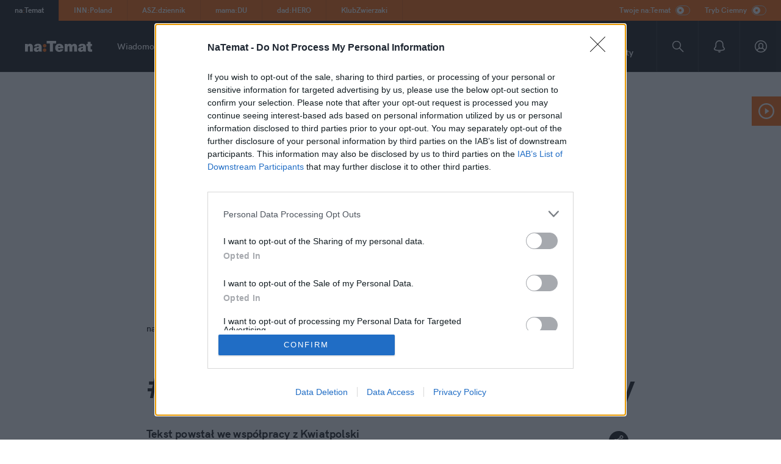

--- FILE ---
content_type: text/html; charset=UTF-8
request_url: https://natemat.pl/111227,krolgor-kwiatpolski-pchamy
body_size: 72400
content:
<!DOCTYPE html>
<html lang="PL-pl">

<head>
	<meta charset="utf-8">
	<meta name="viewport" content="width=device-width,initial-scale=1">
	<meta name="theme-color" content="#FF6D00">
		<meta name="robots" content="max-image-preview:large" />
	

	<link rel="manifest" href="/manifest.json?4">
	<link rel="preconnect" href="https://s.natemat.pl">
	<link rel="dns-prefetch" href="https://s.natemat.pl">

	<link rel="preload"
		href="https://s.natemat.pl/fonts/fonts-bizon-min/hkgrotesk-bold-webfont.woff2"
		as="font" type="font/woff2" crossorigin>
	<link rel="preload"
		href="https://s.natemat.pl/fonts/fonts-bizon-min/charissil-bold-webfont.woff2"
		as="font" type="font/woff2" crossorigin>
	<link rel="preload"
		href="https://s.natemat.pl/fonts/fonts-bizon-min/hkgrotesk-semibold-webfont.woff2"
		as="font" type="font/woff2" crossorigin>

	<link rel="alternate" type="application/rss+xml"
		href="https://natemat.pl/rss/wszystkie" />
			<link rel="alternate" type="application/rss+xml" title="naTemat.pl - naTemat extra"
			href="https://natemat.pl/rss/kategoria,41,natemat-extra">
	
			<link rel="shortcut icon"
			href="https://s.natemat.pl/gfx/natemat/favicon.ico" />
	
			<title>#KrólGór #Kwiatpolski #Pchamy | naTemat.pl</title>
		<meta name="description" content="Już jutro do mety na Polach Elizejskich dotrze tegoroczny Tour de France, który jak nigdy dotąd jest dla reprezentantów naszego kraju niezwykle szczęśliwy. Rewelacyjna postawa polskich zawodników, zwycięstwo Rafała Majki w klasyfikacji górskiej, wysoka lokata Michała Kwiatkowskiego w generalce Wyścigu są podgrzewane codziennie przez duet komentatorów Eurosport, którzy tegoroczne relacje zapisują swoimi bon motami w annałach historii transmisji wydarzeń sportowych." />
	
			<link rel="canonical" href="https://natemat.pl/111227,krolgor-kwiatpolski-pchamy" />
			
	
		<script>
			window._AutofillCallbackHandler = window._AutofillCallbackHandler || function() {};
			window.dataLayer = window.dataLayer || [];
			window._gaq = window._gaq || [];
			window.googletag = window.googletag || {};

			function gtag(){dataLayer.push(arguments);}
			window.gtag('consent', 'update', {
				analytics_storage: 'granted',
				ad_storage: 'granted'
			});
		</script>
	

	
	
<script type="text/javascript">
    var _gaq = _gaq || [];
    var googletag=googletag||{};googletag.cmd=googletag.cmd||[]
    var pbjs=pbjs||{};pbjs.que=pbjs.que||[]
</script>


	
  <script>
    googletag = window.googletag || {};
    googletag.cmd = googletag.cmd || [];
    googletag.cmd.push(function () {
      
    googletag.pubads().setTargeting("article_id","111227");
    googletag.pubads().setTargeting("category","natemat-extra");
    googletag.pubads().setTargeting("url","111227,krolgor-kwiatpolski-pchamy");
    googletag.pubads().setTargeting("topics",[]);
          
    })
  </script>

	

    
                

<meta property="fb:app_id" content='192967107477262' />
<link rel="apple-touch-icon" href="https://s.natemat.pl/gfx/natemat/logo_fb_og.png?v1">
<meta property="fb:pages" content="370535546308040">
			<meta property="og:image" content="https://m.natemat.pl/7431083e3422401727a7130592cd1559,1200,0,0,0.webp">		<meta property="og:title" content="#KrólGór #Kwiatpolski #Pchamy">		<meta property="og:type" content="article">		<meta property="og:description" content="Już jutro do mety na Polach Elizejskich dotrze tegoroczny Tour de France, który jak nigdy dotąd jest dla reprezentantów naszego kraju niezwykle szczęśliwy. Rewelacyjna postawa polskich zawodników, zwycięstwo Rafała Majki w klasyfikacji górskiej, wysoka lokata Michała Kwiatkowskiego w generalce Wyścigu są podgrzewane codziennie przez duet komentatorów Eurosport, którzy tegoroczne relacje zapisują swoimi bon motami w annałach historii transmisji wydarzeń sportowych.">		<meta property="og:url" content="https://natemat.pl/111227,krolgor-kwiatpolski-pchamy">		<meta property="og:site_name" content="naTemat.pl">	
	
    
                

			<meta name="twitter:card" content="summary_large_image">
		<meta property="twitter:image" content="https://m.natemat.pl/7431083e3422401727a7130592cd1559,1200,0,0,0.webp">		<meta property="twitter:title" content="#KrólGór #Kwiatpolski #Pchamy">		<meta property="twitter:description" content="Już jutro do mety na Polach Elizejskich dotrze tegoroczny Tour de France, który jak nigdy dotąd jest dla reprezentantów naszego kraju niezwykle szczęśliwy. Rewelacyjna postawa polskich zawodników, zwycięstwo Rafała Majki w klasyfikacji górskiej, wysoka lokata Michała Kwiatkowskiego w generalce Wyścigu są podgrzewane codziennie przez duet komentatorów Eurosport, którzy tegoroczne relacje zapisują swoimi bon motami w annałach historii transmisji wydarzeń sportowych.">		<meta property="twitter:site" content="@natematpl">	

	    <style>
        #staticsplashscreen {display: none !important}
        --sxs { --sxs: 0; }@media  {
  :root, .t-gfOXTg { --colors-primary120: #E45A00; --colors-primary: #FF6400; --colors-primary60: #FFEADC; --colors-natematPrimary: #FF6400; --colors-innpolandPrimary: #b0e000; --colors-innpolandLegacyPrimary: #459B2B; --colors-aszdziennikPrimary: #EA3A3E; --colors-mamaduPrimary: #62CACB; --colors-dadheroPrimary: #3376F6; --colors-topnewsyPrimary: #2E2B74; --colors-klubzwierzakiPrimary: #FB8781; --colors-darkmodeStroke: #3A3A3A; --colors-darkmodeBg: #1B1B1B; --colors-grayscale0: #FFFFFF; --colors-grayscale10: #F5F5F5; --colors-grayscale25: #E7E7E7; --colors-grayscale50: #CCCCCC; --colors-grayscale75: #8D8D8D; --colors-grayscale90: #1B1B1B; --colors-grayscale100: #131212; --colors-grayscale100Fixed: #131212; --colors-grayscale0Fixed: #FFFFFF; --colors-columnistBackground: #FFFFFF; --colors-hardcoverColor: #f72c3f; --colors-secondary: #FF6400; --colors-secondary120: #E45A00; --filter-svgPrimary: invert(38%) sepia(70%) saturate(3051%) hue-rotate(6deg) brightness(109%) contrast(102%); --fonts-grotesk: HK Grotesk, sans-serif; --fonts-charis: CharisSIL, serif; --fontWeights-4: 400; --fontWeights-6: 600; --fontWeights-7: 700; --fontWeights-8: 800; --lineHeights-16: 16px; --lineHeights-18: 18px; --lineHeights-24: 24px; --lineHeights-26: 26px; --lineHeights-30: 30px; --lineHeights-32: 32px; --lineHeights-40: 40px; --lineHeights-62: 62px; --letterSpacings-0: 0; --letterSpacings-1: 0.1; --letterSpacings-2: 0.2; --letterSpacings-3: 0.3; --letterSpacings-8: 0.8; }
  .t-fQiNuH { --colors-grayscale0: #131212; --colors-grayscale10: #1B1B1B; --colors-grayscale25: #8D8D8D; --colors-grayscale50: #CCCCCC; --colors-grayscale75: #E7E7E7; --colors-grayscale90: #8D8D8D; --colors-grayscale100: #FFFFFF; --colors-columnistBackground: #232323; --colors-secondary: #FF6400; --colors-secondary120: #E45A00; }
}--sxs { --sxs: 1; }@media  {
  @keyframes k-dmysvV { 
  0%, 40%, 100% { transform: scaleY(0.4); }
  20% { transform: scaleY(1); }
}
  @keyframes k-guZmxq { 
  0%, 100% { opacity: 1; }
  50% { opacity: 0.1; }
}
  @keyframes k-dlZHQY { 
  0% { transform: translate(0px, -706px); }
  10% { transform: translate(-100px, -700px); }
  25% { transform: translate(-300px, -750px); }
  60% { transform: translate(-843px, -598px); }
  100% { transform: translate(-2935px, -1606px); }
}
  @keyframes k-dDHOAs { 
  0% { transform: translateX(0px); }
  100% { transform: translateX(10%); }
}
  body { background-color: var(--colors-grayscale0); }
  @keyframes k-mnqJR { 
  0% { transform: translateY(-100%); }
  100% { transform: translateY(0px); }
}
  @keyframes k-gCQlbR { 
  0% { width: 0%; }
  100% { width: 100%; }
}
}--sxs { --sxs: 2; }@media  {
  .c-eTFcmV { font-family: var(--fonts-grotesk); font-size: 28px; line-height: 34px; letter-spacing: 0.2px; font-weight: 700; }
  @media (min-width: 996px) {
  .c-eTFcmV { font-size: 54px; line-height: 62px; letter-spacing: 0px; }
}
  .c-dwOIxo .hp__block--four .hp__box--column:hover .hp__box__title, .c-dwOIxo .hp__block--three .hp__box--column:hover .hp__box__title, .c-dwOIxo .hp__block--two .hp__box--column:hover .hp__box__title { color: var(--colors-primary); }
  .c-dwOIxo .hp__box--main:hover .hp__box__social, .c-dwOIxo .hp__box--main:hover .hp__box__title, .c-dwOIxo .hp__box--small__content:hover .hp__box__social, .c-dwOIxo .hp__box--small__content:hover .hp__box__title { color: var(--colors-primary); }
  .c-dwOIxo .hp__box--column--blog .hp__box__blog:hover .hp__box__label { color: var(--colors-primary); }
  .c-eIaNnS { position: fixed; top: 0px; left: 0px; right: 0px; }
  .c-bKrpwu { font-family: var(--fonts-grotesk); font-size: 12px; line-height: 16px; letter-spacing: 0.1px; font-weight: 700; }
  .c-hkQbqO { position: static; height: 0px; padding-bottom: 128px; }
  @media (min-width: 996px) {
  .c-hkQbqO { padding-bottom: 118px; }
}
  .c-lcgelL { position: absolute; top: 0px; left: 0px; right: 0px; }
  .c-nXngB { background-color: var(--colors-primary); white-space: nowrap; scrollbar-width: none; height: 32px; display: flex; }
  @media (min-width: 996px) {
  .c-nXngB { height: 34px; overflow-x: auto; justify-content: space-between; }
}
  .c-nXngB::-webkit-scrollbar { background: transparent; height: 0px; }
  .c-nXngB .badges { display: none; }
  @media (min-width: 996px) {
  .c-nXngB .badges { display: flex; }
}
  .c-nXngB .badges-mobile { position: relative; }
  @media (min-width: 996px) {
  .c-nXngB .badges-mobile { display: none; }
}
  .c-nXngB .badges-mobile button { height: 32px; min-width: 100px; background: rgb(19, 18, 18); border-top-width: 0px; border-bottom-width: 0px; border-left-width: 0px; font-family: var(--fonts-grotesk); font-weight: 700; text-align: left; padding: 8px 0px; font-size: 12px; line-height: 16px; border-right: 1px solid var(--colors-primary120); }
  .c-nXngB .badges-mobile button span { color: var(--colors-primary); }
  .c-nXngB .badges-mobile button a { pointer-events: none; margin: 0px 0px 0px 16px; }
  .c-nXngB .badges-mobile .badges-wrap { display: flex; flex-direction: column; position: absolute; top: 32px; z-index: 10; background-color: var(--colors-primary); max-height: 0px; overflow: hidden; }
  .c-nXngB .badges-mobile .toggleBadges { display: flex; align-items: center; justify-content: center; }
  .c-nXngB .badges-mobile .badge-arrow { display: inline-flex; margin: 0px 16px 0px 8px; }
  .c-nXngB .badges-mobile .badge-arrow svg { fill: var(--colors-primary); }
  .c-nXngB .badges-mobile .badge-arrow-active svg { transform: rotate(180deg); }
  .c-nXngB .badges-mobile .badges-wrap-active { max-height: 300px; width: 100%; }
  .c-nXngB .badges-mobile .badge { border-right: 0px solid var(--colors-primary120); border-bottom: 1px solid var(--colors-primary120); padding: 8px 16px; width: 100%; }
  .c-nXngB .toggles { margin-left: auto; }
  .c-hXXmKd { display: flex; }
  .c-hXXmKd div { color: var(--colors-grayscale0Fixed); margin-right: 10px; display: flex; align-items: center; font-size: 11px; }
  @media (min-width: 360px) {
  .c-hXXmKd div { margin-right: 18px; font-size: 12px; }
}
  @media (min-width: 996px) {
  .c-hXXmKd div { margin-right: 24px; }
}
  .c-hXXmKd div button { margin-left: 4px; }
  @media (min-width: 360px) {
  .c-hXXmKd div button { margin-left: 8px; }
}
  .c-bpOLXt { font-family: var(--fonts-grotesk); font-weight: 700; display: inline-block; padding: 8px 24px 8px 16px; font-size: 12px; line-height: 16px; border-right: 1px solid var(--colors-primary120); }
  .c-bpOLXt:hover { background-color: var(--colors-primary120); }
  @media (min-width: 996px) {
  .c-bpOLXt { padding: 9px 24px; }
}
  .c-bpOLXt a { color: rgb(255, 255, 255); text-decoration: none; }
  .c-bpOLXt a:hover { color: rgb(255, 255, 255); text-decoration: none; }
  .c-ccwCEZ { position: relative; cursor: pointer; display: inline-block; box-sizing: border-box; background: none; border-radius: 24px; pointer-events: auto; flex-shrink: 0; }
  .c-ccwCEZ .slider { position: absolute; cursor: pointer; right: 0px; bottom: 0px; background-color: var(--colors-primary); transition: 0.4s; border-radius: 34px; }
  .c-ccwCEZ .slider::before { position: absolute; content: ""; background-color: var(--colors-grayscale0); transition: 0.4s; border-radius: 50%; }
  .c-iBcIyz { height: 52px; width: 100%; background-color: rgb(19, 18, 18); }
  .c-iBcIyz a { color: rgb(255, 255, 255); }
  .c-iBcIyz a:focus { color: var(--colors-primary); text-decoration: none; }
  .c-iBcIyz { display: flex; flex-direction: row; justify-content: space-between; border-bottom: 1px solid rgba(255, 255, 255, 0.1); }
  @media (min-width: 996px) {
  .c-iBcIyz { height: 84px; justify-content: flex-start; }
}
  .c-iBcIyz .navigation-top--logo { margin-left: 20px; }
  @media (min-width: 996px) {
  .c-iBcIyz .navigation-top--logo { margin-left: 0px; }
}
  .c-ejnycC { max-width: 356px; max-height: 116px; display: grid; place-items: center; }
  .c-fvTfvY { height: 52px; }
  .c-fvTfvY svg { height: 18px; }
  @media (min-width: 996px) {
  .c-fvTfvY { width: 192px; height: 60px; }
}
  .c-hgAcCN { display: none; flex-direction: row; margin-right: auto; align-items: center; }
  @media (min-width: 996px) {
  .c-hgAcCN { display: flex; }
}
  .c-eaQgNc { font-size: 14px; font-family: var(--fonts-grotesk); font-weight: var(--fontWeights-6); line-height: 20px; display: inline-block; margin-right: 24px; position: relative; }
  .c-eaQgNc a { color: var(--colors-grayscale0Fixed); text-decoration: none; transition: 0.2s; }
  .c-eaQgNc a:hover { text-decoration: none; color: var(--colors-primary) !important; }
  .c-eaQgNc:hover .dropdown-menu-desktop { display: block; }
  .c-jpldWA { font-family: var(--fonts-grotesk); font-size: 14px; line-height: 18px; letter-spacing: 0px; font-weight: 600; }
  .c-nssAo { display: none; position: absolute; z-index: 100; }
  .c-nssAo:hover { display: block !important; }
  .c-bwjzmh { background: var(--colors-darkmodeBg); color: var(--colors-grayscale0Fixed); padding: 24px 24px 8px; z-index: 100; position: relative; margin-top: 40px; min-width: max-content; }
  .c-bwjzmh a { margin-bottom: 16px; display: block; }
  .c-kKcFbx { width: 13px; height: 13px; position: absolute; display: block; background: var(--colors-darkmodeBg); top: -3.5px; left: 24px; transform: rotate(45deg); }
  .c-jvbkYE { height: 20px; margin-right: 6px; display: inline-block; float: left; }
  .c-dJNGWm { display: flex; }
  .c-dJNGWm button, .c-dJNGWm a { background: none; display: flex; justify-content: center; align-items: center; margin: 0px; border-width: 0px; width: 48px; }
  .c-dJNGWm button .accountIcon:active path, .c-dJNGWm a .accountIcon:active path { fill: var(--colors-primary); }
  @media (min-width: 996px) {
  .c-dJNGWm button, .c-dJNGWm a { width: 68px; border-left: 1px solid rgba(255, 255, 255, 0.1); }
}
  @media (min-width: 996px) {
  .c-dJNGWm button .accountIcon:hover path, .c-dJNGWm a .accountIcon:hover path { fill: var(--colors-primary); }
}
  .c-dJNGWm button svg, .c-dJNGWm a svg { width: 20px; height: 20px; }
  .c-dHBptG { width: 48px; display: flex; }
  @media (min-width: 996px) {
  .c-dHBptG { width: 68px; }
}
  .c-iOzLqi { display: flex; flex-direction: row; background: var(--colors-grayscale100Fixed); overflow-x: auto; scrollbar-width: none; padding: 11px 0px 13px; }
  .c-iOzLqi::-webkit-scrollbar { background: transparent; height: 0px; }
  @media (min-width: 996px) {
  .c-iOzLqi { display: none; }
}
  .c-iOzLqi span { flex-shrink: 0; }
  .c-iOzLqi button { height: 100%; background: none; border-width: 0px; padding: 0px 24px; flex-shrink: 0; }
  .c-ejvdYJ { background-color: rgb(19, 18, 18); height: 100vh; min-height: 100%; min-width: 100%; position: fixed; top: 0px; left: -100%; transition: 850ms; z-index: 999999; color: rgb(255, 255, 255); padding: 56px 16px 0px; }
  @media (min-width: 996px) {
  .c-ejvdYJ { display: none; }
}
  .c-ejvdYJ .closeIcon { position: absolute; top: 24px; right: 16px; }
  .c-ejvdYJ .chevronIcon { margin-left: 4px; }
  .c-ejvdYJ .subscribeIcon { position: absolute; right: 12px; top: 50%; transform: translateY(-50%); }
  .c-dDGDxA { font-weight: 700; font-size: 38px; line-height: 42px; margin: 0px 0px 32px; }
  .c-gCdzqW { padding: 0px; height: 86%; scrollbar-width: none; overflow-y: scroll; }
  .c-gCdzqW::-webkit-scrollbar { display: none; }
  .c-iPuyMH { list-style: none; font-weight: 600; font-size: 18px; line-height: 24px; letter-spacing: 0.2px; padding: 20px 0px; border-bottom: 1px solid rgba(255, 255, 255, 0.1); display: flex; justify-content: space-between; align-items: center; flex-wrap: wrap; }
  .c-iPuyMH a { width: 100%; }
  .c-iPuyMH:last-of-type { border-bottom: none; }
  .c-jVwFOG { display: flex; align-items: center; justify-content: space-between; }
  .c-blMAvL { padding: 8px 30px 6px 12px; background-color: transparent; border: 1px solid rgb(58, 58, 58); position: relative; z-index: 10; pointer-events: auto; }
  .c-blMAvL.subscribed { background-color: var(--colors-primary); }
  .c-Hcsnd { display: none; }
  @media (min-width: 996px) {
  .c-Hcsnd { display: block; }
}
  .c-Hcsnd { position: relative; outline: none; border: none; background-color: var(--colors-primary); }
  .c-Hcsnd .activeBtn rect { fill: var(--colors-primary); }
  .c-lahewt { position: fixed; bottom: 0px; left: 0px; right: 0px; z-index: 999998; }
  @media (min-width: 996px) {
  .c-lahewt { display: none; }
}
  .c-izFuxP { border-top: 1px solid var(--colors-grayscale25); height: 72px; width: 100%; background: var(--colors-grayscale0); }
  .c-dzPFFf { position: relative; background-color: var(--colors-grayscale10); }
  .c-dzPFFf .extra-margin-live { margin-top: 14px; }
  @media (min-width: 996px) {
  .c-dzPFFf .extra-margin-live { margin-top: 30px; }
}
  .c-dzPFFf .container { overflow-y: clip; }
  @media (min-width: 996px) {
  .c-dzPFFf .extra-margin-redesign { margin-top: -80px; }
}
  @media (min-width: 1310px) {
  .c-dzPFFf .tags-semi { max-width: 840px; margin-left: auto; margin-right: auto; }
}
  @media (min-width: 1310px) {
  .c-dzPFFf .column-left { width: 864px; }
}
  .c-dzPFFf .brid-universal-compare { margin: 0px 0px 24px !important; }
  .c-evMHdp { background-color: rgb(255, 255, 255); padding-top: 24px; position: relative; }
  @media (min-width: 996px) {
  .c-evMHdp { padding-top: 32px; padding-bottom: 80px; }
}
  @media (min-width: 1310px) {
  .c-evMHdp .article-column-content { width: 840px; }
}
  .c-evMHdp .container { display: flex; justify-content: center; }
  @media (min-width: 1310px) {
  .c-evMHdp .container { display: block; }
}
  .c-bElbpZ h1 { color: var(--colors-grayscale100); }
  .c-bElbpZ .article-type-semi { color: white !important; }
  .c-bElbpZ .article-type-semi div, .c-bElbpZ .article-type-semi p, .c-bElbpZ .article-type-semi a, .c-bElbpZ .article-type-semi h1 { color: white !important; }
  .c-bElbpZ .article-type-semi .author-date { min-height: 46px; }
  .c-bElbpZ .article-type-semi .author-date .social-btn-icon { background-color: var(--colors-primary); }
  .c-bElbpZ .article-type-semi .article-rating { border-color: white !important; }
  .c-bElbpZ .article-type-semi .vehicle-card div, .c-bElbpZ .article-type-semi .vehicle-card p, .c-bElbpZ .article-type-semi .vehicle-card a, .c-bElbpZ .article-type-semi .vehicle-card h1 { color: var(--colors-grayscale100Fixed) !important; }
  .c-dKoCzE { display: flex; align-items: center; }
  .c-dKoCzE img { margin: 0px 8px; width: 8px; height: 8px; }
  .c-dKoCzE ul { display: inline-block; padding-left: 0px; }
  .c-dKoCzE li { display: flex; align-items: center; }
  .c-dKoCzE { font-weight: 600 !important; }
  .c-dKoCzE .primary-svg svg { fill: var(--colors-primary); }
  .c-dKoCzE .gray-svg svg { fill: rgb(141, 141, 141); }
  .c-kBgWXr { align-items: center; display: flex !important; }
  .c-pdaqL { color: var(--colors-grayscale0); }
  .c-oEzLt { margin: 0px 8px; }
  .c-kyjDHC .article-column-right { display: none; }
  @media (min-width: 1310px) {
  .c-kyjDHC .article-column-right { display: block; }
}
  .c-lkQJAT a { text-decoration: none; color: var(--colors-secondary); }
  .c-lkQJAT a:visited { color: var(--colors-secondary); }
  .c-lkQJAT a:hover { color: var(--colors-secondary120); }
  @media (min-width: 996px) {
  .c-lkQJAT { margin-top: 10px; }
}
  .c-lkQJAT .breadcrumbs { margin-top: 50px; }
  .c-mAxSh { min-height: 940px; }
  .c-mAxSh > footer { height: 100%; }
  @media (min-width: 996px) {
  .c-mAxSh { min-height: 344px; }
}
  .c-eZxNUs { width: 100%; display: flex; justify-content: space-between; margin-bottom: 24px; }
  @media (min-width: 996px) {
  .c-eZxNUs { margin-bottom: 40px; }
}
  .c-gbLuOW .avatar { width: 72px; height: 72px; border-radius: 72px; margin-right: 20px !important; }
  .c-gbLuOW p { margin: 0px 0px 4px !important; }
  .c-iPJhlO { font-family: var(--fonts-grotesk); font-size: 18px; line-height: 24px; letter-spacing: 0.2px; font-weight: 700; }
  .c-bjVdMH .author-copy { margin-left: 8px; width: 17px; height: 17px; background-image: url("data:image/svg+xml,%3csvg%20width='18'%20height='18'%20viewBox='0%200%2018%2018'%20fill='none'%20xmlns='http://www.w3.org/2000/svg'%3e%3cpath%20fill-rule='evenodd'%20clip-rule='evenodd'%20d='M12.75%200.75H0.75V12.75H5.25V17.25H17.25V5.25H12.75V0.75ZM11.25%206.75V5.25V2.25H2.25V11.25L5.25%2011.25H6.75L11.25%2011.25V6.75ZM6.75%2012.75H12.75V6.75H15.75V15.75H6.75V12.75Z'%20fill='%238D8D8D'/%3e%3c/svg%3e"); background-size: cover; background-color: var(--colors-grayscale0); border-width: 0px; }
  .c-bjVdMH.dashboardAuthor { border: 1px solid var(--colors-grayscale25); padding: 16px 12px; }
  .c-bjVdMH.dashboardAuthor button { margin-left: auto; }
  @media (min-width: 996px) {
  .c-bjVdMH.dashboardAuthor { display: flex; align-items: center; }
}
  .c-bjVdMH.redactor { margin: 16px 0px; }
  .c-bjVdMH .author-description { margin: 25px 0px 8px; }
  @media (min-width: 996px) {
  .c-bjVdMH .author-description { margin: 0px 150px 8px 0px; }
}
  @media (min-width: 768px) {
  .c-bjVdMH .author-copy-button { display: flex; }
}
  .c-bjVdMH .author-copy-button svg path { fill: var(--colors-grayscale75); }
  .c-bjVdMH .author-copy-button div { text-decoration: underline; }
  @media (min-width: 768px) {
  .c-bjVdMH .author-copy-button div { margin-left: 4px; }
}
  .c-bjVdMH span { color: var(--colors-grayscale75); }
  .c-bjVdMH p { margin: 0px 0px 8px; color: var(--colors-grayscale100); }
  .c-bjVdMH p a, .c-bjVdMH p a:link, .c-bjVdMH p a:visited { color: var(--colors-grayscale100); }
  .c-bjVdMH .avatar { flex-shrink: 0; margin-right: 24px; }
  .c-BqicZ { display: flex; align-items: center; }
  .c-BqicZ span { margin-right: 6px; }
  .c-BqicZ .dot { color: var(--colors-grayscale50); }
  .c-BqicZ .first-article-date-visible { display: block !important; }
  .c-BqicZ p { margin: 0px; }
  .c-idrIyu { color: var(--colors-grayscale100) !important; margin-right: 0px !important; }
  .c-KCdkE { display: none; color: var(--colors-grayscale75) !important; }
  .c-mszKO { display: none; }
  @media (min-width: 996px) {
  .c-mszKO { display: flex; }
}
  .c-bZCKhA { font-family: var(--fonts-grotesk); font-size: 17px; line-height: 24px; letter-spacing: 0px; font-weight: 600; }
  .c-lcVrHm { display: flex; align-items: center; position: relative; }
  .c-lcVrHm p { margin: 0px; color: var(--colors-grayscale100); }
  .c-lcVrHm .text { display: none; }
  @media (min-width: 996px) {
  .c-lcVrHm .text { display: block; }
}
  .c-cZdMwo { background-color: var(--colors-grayscale100); width: max-content; padding: 4px 12px 4px 10px; border-radius: 50px; border-width: 0px; background-repeat: no-repeat; cursor: pointer; min-width: 32px; min-height: 32px; transition: 0.2s; }
  .c-cZdMwo:hover { background-color: var(--colors-primary); }
  @media (min-width: 996px) {
  .c-cZdMwo { padding: 0px; width: 32px; height: 32px; border-radius: 50%; background-size: cover; background-position: center center; margin-right: 10px; }
}
  .c-nGio { color: var(--colors-grayscale0); }
  @media (min-width: 996px) {
  .c-nGio { display: none; }
}
  .c-nGio .icon-padding { padding-left: 24px; }
  .c-KvHZb { margin-top: 18px; }
  .c-cbSYhb img { width: 100%; height: auto; }
  .c-cbSYhb figcaption { font-style: normal; font-size: 14px; padding: 8px 0px 0px; line-height: 18px; color: rgb(141, 141, 141); text-align: center; font-weight: 600; min-height: 48px; }
  @media (min-width: 996px) {
  .c-cbSYhb figcaption { padding: 12px 0px 0px; min-height: 30px; }
}
  .c-cbSYhb figcaption span { position: relative; }
  .c-dhuHTy { position: relative; overflow: hidden; background-color: rgb(240, 240, 240); height: 100%; }
  .c-dhuHTy .placeholder-gray { max-width: fit-content; }
  .c-dhuHTy img { max-width: 100%; }
  .c-cGOmdr { font-family: var(--fonts-charis); font-size: 17px; line-height: 26px; letter-spacing: 0.1px; font-weight: 700; }
  @media (min-width: 996px) {
  .c-cGOmdr { font-size: 21px; line-height: 32px; letter-spacing: 0px; }
}
  .c-gfkBWL { margin: 24px 0px 32px; }
  @media (min-width: 996px) {
  .c-gfkBWL { margin: 40px 0px 56px; }
}
  .c-cotXdr { width: 100%; aspect-ratio: 16 / 9; }
  .c-fBTBPA { z-index: 2; width: 100%; height: 100%; position: absolute; background-color: rgb(240, 240, 240); }
  .c-kWqCQj { position: absolute; margin: auto; inset: 0px; z-index: 0; }
  .c-eyJMog { margin-top: 12px; margin-bottom: 12px; }
  .c-eyJMog.pos_indent { padding-left: 10px; padding-right: 10px; }
  @media (min-width: 992px) {
  .c-eyJMog.pos_indent { padding-left: 20px; }
}
  .c-eyJMog.style_gray { background: rgb(233, 233, 233) !important; }
  .c-eyJMog.style_nomargins { padding-left: 0px; padding-right: 0px; }
  .c-eyJMog p { margin: 0px; }
  .c-ctTQJO { color: var(--colors-grayscale100); font-size: 17px; font-weight: 400; letter-spacing: 0.1px; line-height: 26px; font-family: var(--fonts-charis); }
  .c-ctTQJO a { }
  .c-ctTQJO a:hover { text-decoration: none; }
  @media (min-width: 996px) {
  .c-ctTQJO { max-width: 840px; margin: 20px auto; font-size: 21px; letter-spacing: 0px; line-height: 32px; }
}
  .c-bxIYtN { color: var(--colors-grayscale100); font-size: 16px; font-weight: 400; letter-spacing: 0.1px; line-height: 26px; font-family: CharisSIL; }
  .c-bxIYtN a { color: rgb(255, 102, 0) !important; }
  .c-bxIYtN a:hover { text-decoration: none; }
  @media (min-width: 996px) {
  .c-bxIYtN { max-width: 840px; margin: 20px auto; font-size: 21px; letter-spacing: 0px; line-height: 32px; }
}
  .c-gaAogg { list-style: none; padding-left: 0px; font-family: var(--fonts-chariss); color: var(--colors-grayscale100); font-size: 16px; line-height: 26px; }
  @media (min-width: 996px) {
  .c-gaAogg { font-size: 21px; line-height: 32px; padding-left: 40px; }
}
  .c-gaAogg li::before { width: 12px; height: 12px; border-radius: 50%; content: ""; display: inline-block; background-color: var(--colors-primary); margin-right: 10px; position: relative; }
  .c-gaAogg li div { display: inline-block; }
  .c-iVVbqH { position: absolute; right: 0px; bottom: 0px; height: 350px; width: 100px; display: none; }
  @media (min-width: 1310px) {
  .c-iVVbqH { display: block; }
}
  .c-iVVbqH svg { fill: var(--colors-primary); }
  .c-hdEcPv a { width: 100%; margin: 0px auto 18px; background-color: var(--colors-grayscale0); border: 0px solid var(--colors-primary); cursor: pointer; padding: 7px 16px 9px; display: flex; justify-content: center; align-items: center; color: var(--colors-grayscale100) !important; }
  .c-diiWvH { margin-right: 16px; width: 20px; height: 20px; flex-shrink: 0; }
  @media (min-width: 996px) {
  .c-cWfPnq { position: absolute; inset: 0px 12px 0px 0px; display: flex; flex-direction: column; align-items: stretch; transition: 300ms; width: 300px; margin-top: 168px; margin-left: auto; }
}
  @media (min-width: 996px) {
  .c-cWfPnq > .article-column__container { display: flex; flex-direction: column; height: 100%; position: relative; padding-bottom: 55px; }
}
  @media (min-width: 996px) {
  .c-cWfPnq > .article-column__container > .article-column__sticky-container { height: 1200px; }
}
  @media (min-width: 996px) {
  .c-cWfPnq > .article-column__container > [class~="article-column__sticky-container"]:last-of-type { height: auto; flex-grow: 1; }
}
  .c-kTaKCu { font-family: var(--fonts-grotesk); font-size: 14px; line-height: 18px; letter-spacing: 0px; font-weight: 800; }
  .c-ewkkaD { margin: 20px 0px; background: var(--colors-grayscale10); position: relative; z-index: 10; }
  .c-cnixjC { display: flex; align-items: center; }
  .c-cnixjC p { flex-shrink: 0; margin: 0px 16px 0px 0px; color: var(--colors-grayscale100); }
  .c-dYNJsL { border-top: 2px solid var(--colors-grayscale100); width: 100%; }
  .c-iPvDIl { padding: 40px 0px 16px; }
  @media (min-width: 996px) {
  .c-iPvDIl { padding: 32px 0px 8px; }
}
  .c-iPvDIl .photo-on-left { margin-bottom: 24px !important; }
  .c-bPHWly { margin-bottom: 24px; }
  @media (min-width: 996px) {
  .c-bPHWly { margin-bottom: 32px; }
}
  .c-bPHWly[data-is-dark-mode="true"] { color: rgb(255, 255, 255); }
  .c-bPHWly[data-is-dark-mode="true"] a { color: rgb(255, 255, 255); }
  .c-bPHWly[data-is-dark-mode="true"] a:hover { text-decoration-color: rgb(255, 255, 255); }
  .c-bPHWly[data-is-dark-mode="true"] .c-dCsNgn { color: rgb(255, 255, 255); }
  .c-bPHWly a { width: 100%; display: flex; flex-direction: row; }
  .c-bPHWly a:hover { text-decoration-line: underline; text-decoration-thickness: initial; text-decoration-style: initial; text-decoration-color: var(--colors-grayscale100); }
  .c-bPHWly.style--red .c-dCsNgn > span { background-color: rgb(234, 58, 62); color: white; padding: 0px 2px; box-shadow: red 2px 0px 0px, rgb(234, 58, 62) -2px 0px 0px; }
  .c-bPHWly.style--red a:hover { text-decoration-line: underline; text-decoration-thickness: initial; text-decoration-style: initial; text-decoration-color: var(--colors-grayscale0Fixed); }
  .c-bPHWly.style--primary .c-dCsNgn > span { background-color: var(--colors-primary); color: white; padding: 0px 2px; box-shadow: 2px 0 0 red, -2px 0 0 var(--shadows-primary); }
  .c-bPHWly.style--black .c-dCsNgn > span { background-color: rgb(19, 18, 18); color: white; padding: 0px 2px; box-shadow: rgb(19, 18, 18) 2px 0px 0px, rgb(19, 18, 18) -2px 0px 0px; }
  .c-bPHWly.style--with-padding span { color: var(--colors-grayscale0Fixed); }
  .c-eerUcn { float: left; flex-shrink: 0; position: relative; }
  .c-eerUcn img { width: 100%; object-fit: cover; }
  .c-dCsNgn { width: 100%; margin-left: 16px; padding-left: 2px; overflow: hidden; text-decoration: none !important; }
  @media (max-width: 995px) {
  .c-iexzlp { letter-spacing: -0.6px; }
}
  @media (max-width: 995px) {
  .c-iexzlp.too-much-text { letter-spacing: -0.8px; hyphens: auto; }
}
  .c-dXWoft { display: flex; align-items: center; flex-wrap: wrap; max-width: 840px; }
  .c-dXWoft a { color: var(--colors-secondary); }
  .c-dXWoft a:hover { color: var(--colors-secondary120); }
  .c-dXWoft a { text-decoration: none; margin: 0px 12px 6px 0px; }
  @media (min-width: 996px) {
  .c-dXWoft a { margin: 0px 12px 0px 0px; }
}
  .c-dXWoft a span { color: var(--colors-secondary); }
  .c-dXWoft p { margin: 0px 12px 0px 0px; width: 100%; }
  @media (min-width: 996px) {
  .c-dXWoft p { width: auto; }
}
  .c-fGNyqJ { width: 100%; }
  .c-fGNyqJ .container { overflow-y: visible !important; }
  .c-fGNyqJ .col-md-8 { padding: 24px 0px 0px; border-top: 1px solid var(--colors-grayscale100); display: flex; margin-top: 24px; }
  .c-fGNyqJ .col-md-8 div, .c-fGNyqJ .col-md-8 a { margin-right: 8px; }
  @media (min-width: 996px) {
  .c-fGNyqJ .col-md-8 div, .c-fGNyqJ .col-md-8 a { margin-right: 24px; }
}
  .c-fGNyqJ .social-semi { min-height: 32px; }
  .c-doaPAo { display: none; }
  @media (min-width: 996px) {
  .c-doaPAo { display: flex; cursor: pointer; }
}
  .c-doaPAo:hover { text-decoration: underline; }
  .c-gUeFDH { font-family: var(--fonts-grotesk); font-size: 12px; line-height: 16px; letter-spacing: 0.8px; font-weight: 700; }
  .c-iGlrhq { width: 100%; background: var(--colors-grayscale0); position: relative; padding: 0px 16px 72px; }
  @media (min-width: 996px) {
  .c-iGlrhq { padding: 0px; }
}
  .c-iGlrhq p { margin: 0px; }
  .c-blBPXL { padding: 34px 16px 36px; display: flex; flex-direction: column; }
  @media (min-width: 996px) {
  .c-blBPXL { flex-direction: row; padding: 62px 84px 78px; justify-content: space-between; }
}
  .c-fWkMjP { border-bottom: 1px solid var(--colors-grayscale25); color: var(--colors-grayscale100); }
  @media (min-width: 996px) {
  .c-fWkMjP { border-width: 0px; }
}
  .c-JaDvt { position: relative; z-index: 2; }
  .c-JaDvt p { margin: 16px 0px 32px; }
  @media (min-width: 996px) {
  .c-JaDvt p { margin: 12px 0px 32px !important; }
}
  .c-iRCVpv { width: 148px; height: 24px; }
  @media (min-width: 996px) {
  .c-iRCVpv { width: 196px; height: 32px; }
}
  .c-iRLbxx { display: none; margin-top: 32px; }
  .c-iRLbxx p { font-family: var(--fonts-grotesk); font-weight: 800; margin-bottom: 12px !important; }
  @media (min-width: 996px) {
  .c-iRLbxx { display: block; max-width: 400px; }
}
  @media (min-width: 1310px) {
  .c-iRLbxx { max-width: max-content; }
}
  .c-lfMIdS { width: calc(50% - 4px); margin: 0px 0px 8px; }
  @media (min-width: 996px) {
  .c-lfMIdS { width: auto; margin: 0px 6px 0px 0px; }
}
  .c-lfMIdS a { color: var(--colors-grayscale100); text-decoration: none; display: flex; justify-content: center; width: 100%; padding: 19px 0px; background: var(--colors-grayscale10); }
  @media (min-width: 996px) {
  .c-lfMIdS a { display: inline-block; border: 1px solid var(--colors-grayscale25); background: none; padding: 10px 12px; width: max-content; margin-bottom: 4px; }
}
  @media (min-width: 1310px) {
  .c-lfMIdS a { margin-bottom: 0px; }
}
  .c-lfMIdS a svg { height: 10px; }
  @media (min-width: 996px) {
  .c-lfMIdS a svg { height: 8px; }
}
  .c-cFMuEE { margin: 16px 0px 32px; }
  @media (min-width: 996px) {
  .c-cFMuEE { display: flex; margin: -8px 0px 0px; }
}
  .c-cFMuEE a { color: var(--colors-grayscale100); text-decoration: none; margin-top: 16px; font-size: 14px; line-height: 16px; transition: 0.3s; }
  @media (min-width: 996px) {
  .c-cFMuEE a { font-size: 16px; line-height: 24px; }
}
  .c-cFMuEE a:hover { text-decoration: none; color: var(--colors-grayscale75); }
  .c-cFMuEE div { width: 192px; display: flex; flex-direction: column; }
  .c-eMabIT { display: flex; justify-content: space-between; }
  @media (min-width: 996px) {
  .c-eMabIT { display: none; }
}
  .c-eMabIT a { display: flex; justify-content: center; padding: 10px 0px; border: 1px solid var(--colors-grayscale25); width: 24%; }
  .c-duuVWt > svg > path { fill: var(--colors-grayscale100); }
  .c-bgDnKT { margin-top: 32px; display: flex; justify-content: space-between; flex-wrap: wrap; }
  .c-bgDnKT p { font-family: var(--fonts-grotesk); font-weight: 800; width: 100%; margin-bottom: 12px !important; }
  @media (min-width: 996px) {
  .c-bgDnKT { display: none; }
}
  .c-eGJyCP { font-family: var(--fonts-grotesk); font-weight: 800; color: var(--colors-grayscale0); width: max-content; height: max-content; background: var(--colors-grayscale100); border-radius: 24px; border-width: 0px; padding: 4px 12px; display: flex; cursor: pointer; margin: 32px auto 0px; position: relative; z-index: 2; font-size: 12px; line-height: 16px; }
  .c-eGJyCP svg { margin-left: 6px; margin-bottom: 1px; }
  @media (min-width: 996px) {
  .c-eGJyCP { margin: 0px; }
}
  .c-bDtiVP { padding: 16px 0px 24px; display: flex; justify-content: space-between; border-top: 1px solid var(--colors-grayscale10); color: var(--colors-grayscale100); }
  @media (min-width: 996px) {
  .c-bDtiVP { padding: 15px 84px 12px; }
}
  .c-bDtiVP div { position: relative; z-index: 2; display: none; }
  @media (min-width: 996px) {
  .c-bDtiVP div { display: block; }
}
  .c-bDtiVP a { margin-left: 20px; }
  .c-evczTk { position: absolute; right: 0px; top: 0px; }
  @media (min-width: 996px) {
  .c-evczTk { height: 100%; width: 104px; }
}
  @media (min-width: 996px) {
  .c-evczTk .mobile { display: none; }
}
  .c-evczTk .desktop { display: none; height: 100%; width: 104px; overflow: hidden; }
  @media (min-width: 996px) {
  .c-evczTk .desktop { display: block; }
}
  .c-evczTk .gray-desktop { background-image: url("data:image/svg+xml,%3csvg%20width='104'%20height='344'%20viewBox='0%200%20104%20344'%20fill='none'%20xmlns='http://www.w3.org/2000/svg'%3e%3cg%20clip-path='url(%23clip0_7485_27410)'%3e%3cpath%20d='M207.994%2047.5819C208.218%2067.987%20202.281%2087.9954%20190.94%20105.054C179.599%20122.113%20163.369%20135.449%20144.32%20143.36C125.271%20151.272%20104.267%20153.4%2083.9874%20149.473C63.7083%20145.546%2045.0735%20135.743%2030.4609%20121.313C15.8483%20106.884%205.92034%2088.4828%201.94372%2068.4579C-2.0329%2048.433%200.122152%2027.6922%208.13391%208.88189C16.1457%20-9.92842%2029.6509%20-25.9554%2046.9264%20-37.154C64.2018%20-48.3527%2084.4643%20-54.2154%20105.128%20-53.994C132.199%20-53.3313%20157.975%20-42.4169%20177.122%20-23.5094C196.27%20-4.60201%20207.323%2020.851%20207.994%2047.5819ZM207.994%20306.189C208.218%20326.595%20202.281%20346.603%20190.94%20363.662C179.599%20380.721%20163.369%20394.057%20144.32%20401.968C125.271%20409.879%20104.267%20412.007%2083.9874%20408.081C63.7083%20404.154%2045.0735%20394.35%2030.4609%20379.921C15.8483%20365.491%205.92034%20347.09%201.94372%20327.065C-2.0329%20307.041%200.122152%20286.3%208.13391%20267.49C16.1457%20248.679%2029.6509%20232.652%2046.9264%20221.454C64.2018%20210.255%2084.4643%20204.392%20105.128%20204.614C132.199%20205.276%20157.975%20216.191%20177.122%20235.098C196.27%20254.006%20207.323%20279.459%20207.994%20306.189Z'%20fill='%23313131'/%3e%3c/g%3e%3cdefs%3e%3cclipPath%20id='clip0_7485_27410'%3e%3crect%20width='104'%20height='344'%20fill='white'/%3e%3c/clipPath%3e%3c/defs%3e%3c/svg%3e"); display: none; height: 100%; width: 104px; background-repeat: no-repeat; background-size: cover; }
  @media (min-width: 996px) {
  .c-evczTk .gray-desktop { display: block; }
}
  .c-evczTk svg path { fill: var(--colors-primary); }
}--sxs { --sxs: 3; }@media  {
  .c-bpOLXt-kRWXMu-color-true { background-color: rgb(19, 18, 18); }
  .c-bpOLXt-kRWXMu-color-true span { color: var(--colors-primary); }
  .c-bpOLXt-kRWXMu-color-true:hover { background-color: rgb(19, 18, 18); }
  .c-ccwCEZ-cpfWvu-color-white .slider { background-color: var(--colors-grayscale0Fixed); }
  .c-ccwCEZ-cpfWvu-color-white .slider::before { background-color: var(--colors-primary); }
  .c-ccwCEZ-bkzmqC-size-small { width: 24px; height: 16px; border: 1px solid var(--colors-grayscale50); }
  .c-ccwCEZ-bkzmqC-size-small .active .slider { width: 20px; }
  .c-ccwCEZ-bkzmqC-size-small .active .slider::before { transform: translateX(9px); height: 10px; width: 10px; left: 0px; bottom: 1px; }
  @supports (-webkit-touch-callout: none) {
  .c-ccwCEZ-bkzmqC-size-small .active .slider { width: 22px; }
}
  @supports (-webkit-touch-callout: none) {
  .c-ccwCEZ-bkzmqC-size-small .active .slider::before { transform: translateX(11px); }
}
  .c-ccwCEZ-bkzmqC-size-small .slider { top: 1px; left: 1px; height: 12px; width: 12px; }
  .c-ccwCEZ-bkzmqC-size-small .slider::before { height: 4px; width: 4px; left: 4px; bottom: 4px; }
  .c-ejnycC-jFQLaP-color-dark { background-color: transparent; }
  .c-ejnycC-jFQLaP-color-dark svg path { fill: rgb(255, 255, 255); }
  .c-ejnycC-haUeTJ-brand-natemat svg [class$="dots"] { fill: var(--colors-natematPrimary); }
  .c-fvTfvY-hQelUi-isFullNav-true { height: 51px; }
  @media (min-width: 996px) {
  .c-fvTfvY-hQelUi-isFullNav-true { width: 192px; height: 83px; }
}
  .c-Hcsnd-fhgtrW-type-top { width: 48px; height: 48px; background-color: var(--colors-primary); position: absolute; right: 0px; bottom: -88px; z-index: 999999; padding: 11px; }
  .c-Hcsnd-fhgtrW-type-top svg { width: 26px; height: 26px; }
  .c-Hcsnd-fhgtrW-type-top svg > * { fill: var(--colors-grayscale0) !important; }
  .c-bElbpZ-cIfeuz-isDarkMode-false p { color: rgb(19, 18, 18); }
  .c-pdaqL-iKEUjW-type-invert { color: var(--colors-grayscale100); }
  .c-PJLV-Gvefi-brand-natemat span { color: var(--colors-natematPrimary); }
  .c-PJLV-Gvefi-brand-natemat i { color: var(--colors-primary); }
  .c-PJLV-iRufVa-type-main { color: rgb(141, 141, 141) !important; }
  @media (min-width: 1310px) {
  .c-PJLV-chLQBt-showRightColumn-true { display: flex; }
}
  .c-cZdMwo-gdmVdG-type-share { background-image: url("data:image/svg+xml,%3csvg%20width='16'%20height='16'%20viewBox='0%200%2016%2016'%20fill='none'%20xmlns='http://www.w3.org/2000/svg'%3e%3cpath%20fill-rule='evenodd'%20clip-rule='evenodd'%20d='M12.0003%201.33333C11.2639%201.33333%2010.667%201.93029%2010.667%202.66667C10.667%203.40305%2011.2639%204%2012.0003%204C12.7367%204%2013.3337%203.40305%2013.3337%202.66667C13.3337%201.93029%2012.7367%201.33333%2012.0003%201.33333ZM9.33366%202.66667C9.33366%201.19391%2010.5276%200%2012.0003%200C13.4731%200%2014.667%201.19391%2014.667%202.66667C14.667%204.13943%2013.4731%205.33333%2012.0003%205.33333C11.2082%205.33333%2010.4967%204.98793%2010.0083%204.43952L5.79346%206.96841C5.9267%207.28573%206.00033%207.63427%206.00033%208C6.00033%208.36583%205.92666%208.71446%205.79335%209.03185L10.0081%2011.5607C10.4965%2011.0122%2011.2081%2010.6667%2012.0003%2010.6667C13.4731%2010.6667%2014.667%2011.8606%2014.667%2013.3333C14.667%2014.8061%2013.4731%2016%2012.0003%2016C10.5276%2016%209.33366%2014.8061%209.33366%2013.3333C9.33366%2013.1328%209.3558%2012.9374%209.39778%2012.7494L4.9794%2010.0984C4.52614%2010.4544%203.95469%2010.6667%203.33366%2010.6667C1.8609%2010.6667%200.666992%209.47276%200.666992%208C0.666992%206.52724%201.8609%205.33333%203.33366%205.33333C3.9548%205.33333%204.52634%205.5457%204.97963%205.90179L9.39784%203.25086C9.35583%203.06285%209.33366%202.86735%209.33366%202.66667ZM3.33366%206.66667C2.59728%206.66667%202.00033%207.26362%202.00033%208C2.00033%208.73638%202.59728%209.33333%203.33366%209.33333C4.07004%209.33333%204.66699%208.73638%204.66699%208C4.66699%207.26362%204.07004%206.66667%203.33366%206.66667ZM10.667%2013.3333C10.667%2012.597%2011.2639%2012%2012.0003%2012C12.7367%2012%2013.3337%2012.597%2013.3337%2013.3333C13.3337%2014.0697%2012.7367%2014.6667%2012.0003%2014.6667C11.2639%2014.6667%2010.667%2014.0697%2010.667%2013.3333Z'%20fill='white'/%3e%3c/svg%3e"); background-size: 18px; background-position: 8px center; }
  @media (min-width: 996px) {
  .c-cZdMwo-gdmVdG-type-share { background-position: center center; }
}
  .c-kWqCQj-bORNmh-isCustomPlaceholder-false { transform: scale(0.5); }
  .c-bPHWly-bvPMBB-boxSize-xxs .c-eerUcn { height: 56px; width: 85px; }
  .c-bPHWly-bvPMBB-boxSize-xxs .c-dCsNgn { max-height: 56px; }
  .c-dCsNgn-iKEUjW-mode-default { color: var(--colors-grayscale100); }
  .c-ejnycC-ibPCDO-color-white { background-color: transparent; }
  .c-ejnycC-jyepef-brand-innpolandLegacy svg [class$="dots"] { fill: var(--colors-innpolandLegacyPrimary); }
  .c-ejnycC-jmmaz-brand-aszdziennik svg [class$="dots"] { fill: var(--colors-aszdziennikPrimary); }
  .c-ejnycC-dlYwiW-brand-mamadu svg [class$="dots"] { fill: var(--colors-mamaduPrimary); }
  .c-ejnycC-iTKPoO-brand-dadhero svg [class$="dots"] { fill: var(--colors-dadheroPrimary); }
  .c-ejnycC-euaNpF-brand-klubzwierzaki svg [class$="dots"] { fill: var(--colors-klubzwierzakiPrimary); }
}--sxs { --sxs: 4; }@media  {
}--sxs { --sxs: 5; }@media  {
}--sxs { --sxs: 6; }@media  {
  .c-eIaNnS-ifkyCjq-css { z-index: 99999; }
  .c-bxIYtN-ihockET-css { color: rgb(19, 18, 18); }
}
    </style>


			<link href="https://s.natemat.pl/static/css/adslotStyle.PEdAq8jn.chunk.css" rel="stylesheet">
	
	
			
			<script>
				document.addEventListener('DOMContentLoaded', function() {
					var publisherId = window.APP_SETTINGS?.feature_flags_extended?.webPushTaboola?.extended_value?.id;
					if (publisherId) {
						var script = document.createElement('script');
						script.async = true;
						script.src = "https://cdn.taboola.com/webpush/publishers/" + publisherId + "/taboola-push-sdk.js";
						document.head.appendChild(script);
					}
				});
			</script>
		
	
</head>

<body class="mod--article " data-generated="1769626548">

	
		<script>
			_gaq.push(["_trackEvent", 'PWA', "content-start"]);
		</script>
	

						<link href="https://s.natemat.pl/css-v2/font-bizon-min.css?_t=5" rel="stylesheet">
								<link href="https://s.natemat.pl/static/css/Carousel.B4dNg8HU.chunk.css" rel="stylesheet">
								<link href="https://s.natemat.pl/static/css/Gallery.DzuJnXbI.chunk.css" rel="stylesheet">
								<link href="https://s.natemat.pl/static/css/animate.BnB_Ifri.chunk.css" rel="stylesheet">
								<link href="https://s.natemat.pl/static/css/appEntry.CcJL6N2f.chunk.css" rel="stylesheet">
								<link href="https://s.natemat.pl/static/css/components__ArticleRich.C2aczfrh.chunk.css" rel="stylesheet">
							<div id="root"><div class="body-v2"><!--$--><!--/$--><main class="c-dwOIxo"><!--$--><!--/$--><audio preload="none"><source src="https://m.natemat.pl/audiobrief/bb15cdcf9bc4a0fcc6b76314d49ae15c.mp3" type="audio/mpeg"/></audio><div class="c-eIaNnS c-eIaNnS-ifkyCjq-css"></div><div class="c-hkQbqO navigation-top--wrapper"><nav class="c-lcgelL nav-fixed"><div class="c-nXngB"><div class="c-hXXmKd badges"><span class="c-bpOLXt c-bpOLXt-kRWXMu-color-true"><a target="_blank" href="https://natemat.pl">na<span>:</span>Temat</a></span><span class="c-bpOLXt"><a target="_blank" href="https://innpoland.pl" rel="nofollow">INN<span>:</span>Poland</a></span><span class="c-bpOLXt"><a target="_blank" href="https://aszdziennik.pl" rel="nofollow">ASZ<span>:</span>dziennik</a></span><span class="c-bpOLXt"><a target="_blank" href="https://mamadu.pl" rel="nofollow">mama<span>:</span>DU</a></span><span class="c-bpOLXt"><a target="_blank" href="https://dadhero.pl" rel="nofollow">dad<span>:</span>HERO</a></span><span class="c-bpOLXt"><a target="_blank" href="https://klubzwierzaki.pl" rel="nofollow">KlubZwierzaki</a></span></div><div class="c-hXXmKd badges-mobile"><button class="toggleBadges"><a target="_blank" href="https://natemat.pl">na<span>:</span>Temat</a><span class="badge-arrow"><svg width="10" height="6" viewBox="0 0 10 6" fill="none" xmlns="http://www.w3.org/2000/svg"><path fill-rule="evenodd" clip-rule="evenodd" d="M0.556641 1.1324L1.26375 0.425293L4.99858 4.16013L8.73342 0.425293L9.44053 1.1324L4.99858 5.57434L0.556641 1.1324ZM8.73332 0.602172L9.26357 1.13242L4.9985 5.39749L4.99858 5.39756L9.26375 1.1324L8.73342 0.60207L8.73332 0.602172ZM1.26365 0.602171L4.9984 4.33693L4.9985 4.33683L1.26375 0.60207L1.26365 0.602171Z"></path></svg></span></button><div class="badges-wrap"><span class="c-bpOLXt badge"><a target="_blank" href="https://innpoland.pl" rel="nofollow">INN<span>:</span>Poland</a></span><span class="c-bpOLXt badge"><a target="_blank" href="https://aszdziennik.pl" rel="nofollow">ASZ<span>:</span>dziennik</a></span><span class="c-bpOLXt badge"><a target="_blank" href="https://mamadu.pl" rel="nofollow">mama<span>:</span>DU</a></span><span class="c-bpOLXt badge"><a target="_blank" href="https://dadhero.pl" rel="nofollow">dad<span>:</span>HERO</a></span><span class="c-bpOLXt badge"><a target="_blank" href="https://klubzwierzaki.pl" rel="nofollow">KlubZwierzaki</a></span></div></div><div class="c-hXXmKd toggles"><!--$--><!--/$--><div class="c-bKrpwu">Tryb Ciemny<button data-analytics-name="nav-dark-mode" class="c-ccwCEZ c-ccwCEZ-cpfWvu-color-white c-ccwCEZ-bkzmqC-size-small"><div class=""><span class="slider"></span></div></button></div></div></div><div class="c-iBcIyz navigation-top--second-line"><a class="page-link " data-analytics-name="nav-main-logo" href="/"><div class="c-ejnycC c-ejnycC-jFQLaP-color-dark c-ejnycC-haUeTJ-brand-natemat c-ejnycC-iPJLV-css c-fvTfvY c-fvTfvY-hQelUi-isFullNav-true navigation-top--logo"><svg viewBox="0 0 196 32" fill="none" xmlns="http://www.w3.org/2000/svg"><path d="M22.8335 17.5588V31.2977H14.2861V18.6064C14.2861 16.1928 13.3991 14.8667 11.6116 14.8667C9.64948 14.8667 8.54745 16.4713 8.54745 20.0917V31.2844H0V8.99183H7.92924V11.538H8.02331C9.5554 9.49577 12.0014 8.3155 14.5817 8.3818C19.6349 8.36854 22.8335 11.538 22.8335 17.5588Z" fill="#131212"></path><path d="M48.4759 17.5584V24.7992C48.4759 27.7831 48.7044 29.6795 49.1882 31.2974H41.4874C41.2455 30.3823 41.1246 29.4407 41.138 28.4859H41.044C39.27 30.7669 36.7702 31.9074 33.7061 31.9074C28.7604 31.9074 25.8306 28.8705 25.8306 24.9186C25.8306 20.9667 28.3169 18.6326 35.05 17.6248C36.703 17.3595 38.9205 17.1606 40.2645 17.0545V16.2721C40.2645 14.0707 39.2028 13.1954 37.59 13.1954C35.9907 13.1954 34.9559 14.1237 34.9156 16.0466H26.7713C27.0401 11.9223 30.0505 8.27539 37.6707 8.27539C45.0489 8.28865 48.4759 11.6306 48.4759 17.5584ZM40.2376 21.2849C39.0684 21.3778 37.9126 21.5369 36.7702 21.7491C34.9022 22.1469 34.1899 22.9824 34.1899 24.3483C34.1899 25.7143 35.0366 26.6558 36.6762 26.6558C37.6572 26.6956 38.598 26.311 39.2565 25.6082C40.0629 24.7329 40.2376 23.7648 40.2376 22.0939V21.2849Z" fill="#131212"></path><path class="dots" d="M62.4662 13.9775C62.4931 16.789 60.2218 19.0832 57.3727 19.1097C54.5235 19.1362 52.1985 16.8951 52.1716 14.0836C52.1447 11.2722 54.416 8.97794 57.2652 8.95142C57.3055 8.95142 57.3458 8.95142 57.3727 8.95142C60.1546 9.01772 62.399 11.2191 62.4662 13.9775ZM62.4662 26.7749C62.4931 29.5863 60.2218 31.8805 57.3727 31.9071C54.5235 31.9336 52.1985 29.6924 52.1716 26.881C52.1447 24.0695 54.416 21.7753 57.2652 21.7488C57.3055 21.7488 57.3458 21.7488 57.3727 21.7488C60.1546 21.8151 62.399 24.0297 62.4662 26.7749Z" fill="white"></path><path d="M81.5635 7.39991V31.2971H72.6666V7.39991H63.2725V0H90.9576V7.39991H81.5635Z" fill="#131212"></path><path d="M103.161 24.4011H111.87C110.889 28.6978 106.346 31.9999 100.164 31.9999C92.2346 31.9999 87.9878 26.7749 87.9878 20.0115C87.9878 13.4205 92.3421 8.28833 100.043 8.28833C105.607 8.28833 109.477 10.8876 111.211 15.1843C111.923 16.9348 112.192 18.8312 112.192 21.8548H96.3874C96.5621 25.5548 98.1211 26.5494 100.083 26.5494C101.817 26.5627 102.973 25.6742 103.161 24.4011ZM96.4277 17.399H103.591C103.362 14.5875 101.898 13.5399 100.029 13.5399C98.2958 13.5531 96.8847 14.4814 96.4277 17.399Z" fill="#131212"></path><path d="M152.026 17.5587V31.2976H143.479V18.6064C143.479 16.1928 142.673 14.8666 141.14 14.8666C139.219 14.8666 138.157 16.4448 138.157 20.1315V31.2844H129.596V18.3677C129.596 15.8612 128.709 14.8534 127.19 14.8534C125.322 14.8534 124.247 16.4845 124.247 20.1182V31.2711H115.7V8.99179H123.629V11.538H123.723C125.215 9.49573 127.634 8.31545 130.174 8.38176C133.117 8.38176 135.469 9.61508 136.853 12.2939C138.372 9.78748 141.154 8.28893 144.111 8.38176C148.949 8.3685 152.026 11.538 152.026 17.5587Z" fill="#131212"></path><path d="M177.669 17.5584V24.7992C177.669 27.7831 177.897 29.6795 178.381 31.2974H170.68C170.438 30.3823 170.317 29.4407 170.331 28.4859H170.237C168.463 30.7669 165.963 31.9074 162.899 31.9074C157.953 31.9074 155.023 28.8705 155.023 24.9186C155.023 20.9667 157.51 18.6459 164.243 17.638C165.896 17.3728 168.113 17.1739 169.457 17.0678V16.2721C169.457 14.0707 168.396 13.1954 166.783 13.1954C165.17 13.1954 164.149 14.1237 164.108 16.0466H155.964C156.233 11.9223 159.243 8.27539 166.864 8.27539C174.242 8.28865 177.669 11.6306 177.669 17.5584ZM169.43 21.2849C168.261 21.3778 167.105 21.5369 165.963 21.7491C164.095 22.1469 163.383 22.9824 163.383 24.3483C163.383 25.7143 164.229 26.6558 165.869 26.6558C166.85 26.6956 167.791 26.311 168.449 25.6082C169.256 24.7329 169.43 23.7648 169.43 22.0939V21.2849Z" fill="#131212"></path><path d="M196 24.8923V31.1252C194.656 31.4965 193.258 31.6955 191.86 31.6955C185.719 31.6955 183.044 29.4145 183.044 24.0966V14.9992H179.617V8.99177H183.044V2.74561H191.592V8.97851H195.771V14.986H191.592V21.8024C191.592 24.1762 192.344 25.0912 194.401 25.0912C194.938 25.1178 195.476 25.0382 196 24.8923Z" fill="#131212"></path></svg></div></a><div class="c-hgAcCN"><span class="c-eaQgNc"><a class="page-link " data-analytics-name="nav-category-nr-0-Wiadomości" href="/c/1,wiadomosci">Wiadomości</a></span><span class="c-eaQgNc"><a class="page-link " data-analytics-name="nav-category-nr-1-naTemat extra" href="/c/41,natemat-extra">naTemat extra</a><div class="c-nssAo dropdown-menu-desktop"><div class="c-bwjzmh c-jpldWA"><div class="c-kKcFbx"></div><a class="page-link " href="/t/3518,reportaz">Reportaże</a><a class="page-link " href="/t/54,wywiad">Wywiady</a><a class="page-link " href="/t/3698,felietony">Felietony</a><a class="page-link " href="/t/3521,sylwetka">Sylwetki</a><a class="page-link " href="/t/3509,polska-lokalna">Polska lokalna</a><a class="page-link " href="/natemat.pl/c/481,cykle-redakcyjne">Specjalne cykle redakcyjne</a><a class="page-link " href="/t/3515,tylkonatemat">#TylkoNaTemat</a></div></div></span><span class="c-eaQgNc"><a class="page-link " data-analytics-name="nav-category-nr-2-Pieniądze" href="/c/237,pieniadze">Pieniądze</a></span><span class="c-eaQgNc"><a class="page-link " data-analytics-name="nav-category-nr-3-Filmy i seriale" href="/c/3,filmy-i-seriale">Filmy i seriale</a></span><span class="c-eaQgNc"><a class="page-link " data-analytics-name="nav-category-nr-4-Podróże" href="/c/71,podroze">Podróże</a></span><span class="c-eaQgNc"><a class="page-link " data-analytics-name="nav-category-nr-5-Motoryzacja" href="/c/43,motoryzacja">Motoryzacja</a></span><span class="c-eaQgNc"><a class="page-link " target="_self" href="https://zdrowie.natemat.pl" data-analytics-name="nav-category-nr-6-Zdrowie">Zdrowie</a></span><span class="c-eaQgNc"><a class="page-link " data-analytics-name="nav-category-nr-7-Polityka" href="/c/289,polityka">Polityka</a></span><span class="c-eaQgNc"><a class="page-link " data-analytics-name="nav-category-nr-8-Wideo" href="/c/339,wideo"><img src="https://m.natemat.pl/files/ba/cf/bacf88b9b6cee68348a1a55c85334370.svg" class="c-jvbkYE"/>Wideo</a></span><span class="c-eaQgNc"><a class="page-link " data-analytics-name="nav-category-nr-9-Podcasty" href="/c/405,podcasty"><img src="https://m.natemat.pl/files/cd/c3/cdc33ac96fc10de076ca0819d34dd054.svg" class="c-jvbkYE"/>Podcasty</a></span></div><div class="c-dJNGWm"><button data-analytics-name="nav-search-icon"><svg width="21" height="21" viewBox="0 0 21 21" fill="none" xmlns="http://www.w3.org/2000/svg"><path fill-rule="evenodd" clip-rule="evenodd" d="M13.0466 11.9863L20.3939 19.3337L19.3333 20.3943L11.986 13.047L13.0466 11.9863Z" fill="white"></path><path fill-rule="evenodd" clip-rule="evenodd" d="M8.33329 2.41699C5.06561 2.41699 2.41663 5.06597 2.41663 8.33366C2.41663 11.6013 5.06561 14.2503 8.33329 14.2503C11.601 14.2503 14.25 11.6013 14.25 8.33366C14.25 5.06597 11.601 2.41699 8.33329 2.41699ZM0.916626 8.33366C0.916626 4.23755 4.23718 0.916992 8.33329 0.916992C12.4294 0.916992 15.75 4.23755 15.75 8.33366C15.75 12.4298 12.4294 15.7503 8.33329 15.7503C4.23718 15.7503 0.916626 12.4298 0.916626 8.33366Z" fill="white"></path></svg></button><div class="c-dHBptG"><!--$--><!--/$--></div><a class="page-link " data-analytics-name="nav-dashboard" href="/dashboard"><svg width="20" height="20" viewBox="0 0 20 20" fill="none" xmlns="http://www.w3.org/2000/svg" class="accountIcon"><path fill-rule="evenodd" clip-rule="evenodd" d="M1.51259 9.99992C1.51259 5.3125 5.3125 1.51259 9.99992 1.51259C14.6873 1.51259 18.4872 5.3125 18.4872 9.99992C18.4872 12.0914 17.7307 14.0063 16.4764 15.4857C16.2271 14.7245 15.7031 14.0682 14.9871 13.6591L13.1746 12.6219C13.7634 11.9097 14.1173 10.9961 14.1173 9.99987V8.31921C14.1173 6.04523 12.2736 4.20159 9.99965 4.20159C7.72567 4.20159 5.88204 6.04523 5.88204 8.31921V9.99987C5.88204 10.9955 6.23548 11.9087 6.82375 12.6207L5.01288 13.6594C4.29692 14.0685 3.77289 14.7247 3.52363 15.4858C2.26919 14.0064 1.51259 12.0915 1.51259 9.99992ZM4.87367 16.7648C6.29793 17.8458 8.07401 18.4872 9.99992 18.4872C11.9259 18.4872 13.702 17.8457 15.1263 16.7648V16.5049C15.1263 15.8713 14.7868 15.2866 14.2369 14.9726L11.9167 13.6449C11.3441 13.9467 10.6918 14.1175 9.99965 14.1175C9.30657 14.1175 8.65347 13.9462 8.08036 13.6437L5.76303 14.9728C5.21308 15.2869 4.87367 15.8716 4.87367 16.5052V16.7648ZM9.99992 0C4.47712 0 0 4.47712 0 9.99992C0 15.5227 4.47712 19.9998 9.99992 19.9998C15.5227 19.9998 19.9998 15.5227 19.9998 9.99992C19.9998 4.47712 15.5227 0 9.99992 0ZM9.99965 5.71419C8.56105 5.71419 7.39463 6.88061 7.39463 8.31921V9.99987C7.39463 11.4385 8.56105 12.6049 9.99965 12.6049C11.4382 12.6049 12.6047 11.4385 12.6047 9.99987V8.31921C12.6047 6.88061 11.4382 5.71419 9.99965 5.71419Z" fill="white"></path></svg></a></div></div><div class="c-iOzLqi"><button data-analytics-name="nav-mobile-categories-menu-icon"><svg width="22" height="14" viewBox="0 0 22 14" fill="none" xmlns="http://www.w3.org/2000/svg"><path fill-rule="evenodd" clip-rule="evenodd" d="M0.750168 0.150391V1.85039H21.2502V0.150391H0.750168ZM21 1.60039H21.0002V0.400391H1.00017V0.400431H21V1.60039ZM1.00017 6.40039V6.40035H21.0002V7.60035H21V6.40039H1.00017ZM0.750168 6.15035V7.85035H21.2502V6.15035H0.750168ZM11.0002 12.4004V12.4003H21.0002V13.6003H21V12.4004H11.0002ZM10.7502 12.1503V13.8503H21.2502V12.1503H10.7502Z" fill="white"></path></svg></button><span class="c-eaQgNc"><a class="page-link " href="/c/1,wiadomosci">Wiadomości</a></span><span class="c-eaQgNc"><a class="page-link " href="/c/41,natemat-extra">naTemat extra</a></span><span class="c-eaQgNc"><a class="page-link " href="/c/237,pieniadze">Pieniądze</a></span><span class="c-eaQgNc"><a class="page-link " href="/c/3,filmy-i-seriale">Filmy i seriale</a></span><span class="c-eaQgNc"><a class="page-link " href="/c/71,podroze">Podróże</a></span><span class="c-eaQgNc"><a class="page-link " href="/c/43,motoryzacja">Motoryzacja</a></span><span class="c-eaQgNc"><a class="page-link " target="_self" href="https://zdrowie.natemat.pl">Zdrowie</a></span><span class="c-eaQgNc"><a class="page-link " href="/c/289,polityka">Polityka</a></span><span class="c-eaQgNc"><a class="page-link " href="/c/339,wideo">Wideo</a></span><span class="c-eaQgNc"><a class="page-link " href="/c/405,podcasty">Podcasty</a></span></div><div class="c-ejvdYJ"><p class="c-dDGDxA">Kategorie</p><svg width="24" height="24" viewBox="0 0 24 24" fill="none" xmlns="http://www.w3.org/2000/svg" class="closeIcon"><path fill-rule="evenodd" clip-rule="evenodd" d="M13.7525 12.4127L21.5455 4.61973L19.707 2.78125L11.914 10.5742L4.12119 2.7814L2.28271 4.61988L10.0755 12.4127L2.28271 20.2055L4.12119 22.044L11.914 14.2512L19.707 22.0441L21.5455 20.2057L13.7525 12.4127ZM11.914 10.9985L19.707 3.20551L19.707 3.20557L11.9141 10.9985L11.914 10.9985ZM4.12119 3.20567L4.12124 3.20572L2.70703 4.61993L2.70698 4.61988L4.12119 3.20567ZM10.4998 12.4127L2.70698 20.2055L2.70703 20.2056L10.4998 12.4128L10.4998 12.4127Z" fill="white"></path></svg><ul class="c-gCdzqW"><li class="c-iPuyMH"><a href="https://natemat.pl/c/1,wiadomosci"><div class="c-jVwFOG"><div>Wiadomości<svg width="12" height="12" viewBox="0 0 12 12" fill="none" xmlns="http://www.w3.org/2000/svg" class="chevronIcon"><path fill-rule="evenodd" clip-rule="evenodd" d="M4.01821 0.667969L3.16968 1.5165L7.65148 5.9983L3.16968 10.4801L4.01821 11.3286L9.34854 5.9983L4.01821 0.667969ZM3.38181 10.4801L7.86361 5.9983L7.86364 5.99832L3.38184 10.4801L3.38181 10.4801ZM4.01821 0.880101L4.01823 0.880127L3.38184 1.51652L3.38181 1.5165L4.01821 0.880101Z" fill="#8D8D8D"></path></svg></div><div style="pointer-events:none"><button type="button" class="c-blMAvL">Obserwuj<svg width="12" height="12" viewBox="0 0 12 12" fill="none" xmlns="http://www.w3.org/2000/svg" class="subscribeIcon"><path fill-rule="evenodd" clip-rule="evenodd" d="M7.80908 4.11141L5.99988 0.601562L4.19067 4.11141L0.293537 4.74746L3.07252 7.55272L2.47316 11.4557L5.99988 9.67956L9.52659 11.4557L8.92723 7.55272L11.7062 4.74746L7.80908 4.11141ZM9.83805 5.35446L7.21677 4.92665L5.99988 2.56587L4.78298 4.92665L2.1617 5.35446L4.03089 7.24132L3.62775 9.86651L5.99988 8.67187L8.37199 9.86651L7.96886 7.24132L9.83805 5.35446Z" fill="#FF6400"></path></svg></button></div></div></a></li><li class="c-iPuyMH"><a href="https://natemat.pl/c/41,natemat-extra"><div class="c-jVwFOG"><div>naTemat extra<svg width="12" height="12" viewBox="0 0 12 12" fill="none" xmlns="http://www.w3.org/2000/svg" class="chevronIcon"><path fill-rule="evenodd" clip-rule="evenodd" d="M4.01821 0.667969L3.16968 1.5165L7.65148 5.9983L3.16968 10.4801L4.01821 11.3286L9.34854 5.9983L4.01821 0.667969ZM3.38181 10.4801L7.86361 5.9983L7.86364 5.99832L3.38184 10.4801L3.38181 10.4801ZM4.01821 0.880101L4.01823 0.880127L3.38184 1.51652L3.38181 1.5165L4.01821 0.880101Z" fill="#8D8D8D"></path></svg></div><div style="pointer-events:none"><button type="button" class="c-blMAvL">Obserwuj<svg width="12" height="12" viewBox="0 0 12 12" fill="none" xmlns="http://www.w3.org/2000/svg" class="subscribeIcon"><path fill-rule="evenodd" clip-rule="evenodd" d="M7.80908 4.11141L5.99988 0.601562L4.19067 4.11141L0.293537 4.74746L3.07252 7.55272L2.47316 11.4557L5.99988 9.67956L9.52659 11.4557L8.92723 7.55272L11.7062 4.74746L7.80908 4.11141ZM9.83805 5.35446L7.21677 4.92665L5.99988 2.56587L4.78298 4.92665L2.1617 5.35446L4.03089 7.24132L3.62775 9.86651L5.99988 8.67187L8.37199 9.86651L7.96886 7.24132L9.83805 5.35446Z" fill="#FF6400"></path></svg></button></div></div></a></li><li class="c-iPuyMH"><a href="https://natemat.pl/c/237,pieniadze"><div class="c-jVwFOG"><div>Pieniądze<svg width="12" height="12" viewBox="0 0 12 12" fill="none" xmlns="http://www.w3.org/2000/svg" class="chevronIcon"><path fill-rule="evenodd" clip-rule="evenodd" d="M4.01821 0.667969L3.16968 1.5165L7.65148 5.9983L3.16968 10.4801L4.01821 11.3286L9.34854 5.9983L4.01821 0.667969ZM3.38181 10.4801L7.86361 5.9983L7.86364 5.99832L3.38184 10.4801L3.38181 10.4801ZM4.01821 0.880101L4.01823 0.880127L3.38184 1.51652L3.38181 1.5165L4.01821 0.880101Z" fill="#8D8D8D"></path></svg></div><div style="pointer-events:none"><button type="button" class="c-blMAvL">Obserwuj<svg width="12" height="12" viewBox="0 0 12 12" fill="none" xmlns="http://www.w3.org/2000/svg" class="subscribeIcon"><path fill-rule="evenodd" clip-rule="evenodd" d="M7.80908 4.11141L5.99988 0.601562L4.19067 4.11141L0.293537 4.74746L3.07252 7.55272L2.47316 11.4557L5.99988 9.67956L9.52659 11.4557L8.92723 7.55272L11.7062 4.74746L7.80908 4.11141ZM9.83805 5.35446L7.21677 4.92665L5.99988 2.56587L4.78298 4.92665L2.1617 5.35446L4.03089 7.24132L3.62775 9.86651L5.99988 8.67187L8.37199 9.86651L7.96886 7.24132L9.83805 5.35446Z" fill="#FF6400"></path></svg></button></div></div></a></li><li class="c-iPuyMH"><a href="https://natemat.pl/c/3,filmy-i-seriale"><div class="c-jVwFOG"><div>Filmy i seriale<svg width="12" height="12" viewBox="0 0 12 12" fill="none" xmlns="http://www.w3.org/2000/svg" class="chevronIcon"><path fill-rule="evenodd" clip-rule="evenodd" d="M4.01821 0.667969L3.16968 1.5165L7.65148 5.9983L3.16968 10.4801L4.01821 11.3286L9.34854 5.9983L4.01821 0.667969ZM3.38181 10.4801L7.86361 5.9983L7.86364 5.99832L3.38184 10.4801L3.38181 10.4801ZM4.01821 0.880101L4.01823 0.880127L3.38184 1.51652L3.38181 1.5165L4.01821 0.880101Z" fill="#8D8D8D"></path></svg></div><div style="pointer-events:none"><button type="button" class="c-blMAvL">Obserwuj<svg width="12" height="12" viewBox="0 0 12 12" fill="none" xmlns="http://www.w3.org/2000/svg" class="subscribeIcon"><path fill-rule="evenodd" clip-rule="evenodd" d="M7.80908 4.11141L5.99988 0.601562L4.19067 4.11141L0.293537 4.74746L3.07252 7.55272L2.47316 11.4557L5.99988 9.67956L9.52659 11.4557L8.92723 7.55272L11.7062 4.74746L7.80908 4.11141ZM9.83805 5.35446L7.21677 4.92665L5.99988 2.56587L4.78298 4.92665L2.1617 5.35446L4.03089 7.24132L3.62775 9.86651L5.99988 8.67187L8.37199 9.86651L7.96886 7.24132L9.83805 5.35446Z" fill="#FF6400"></path></svg></button></div></div></a></li><li class="c-iPuyMH"><a href="https://natemat.pl/c/71,podroze"><div class="c-jVwFOG"><div>Podróże<svg width="12" height="12" viewBox="0 0 12 12" fill="none" xmlns="http://www.w3.org/2000/svg" class="chevronIcon"><path fill-rule="evenodd" clip-rule="evenodd" d="M4.01821 0.667969L3.16968 1.5165L7.65148 5.9983L3.16968 10.4801L4.01821 11.3286L9.34854 5.9983L4.01821 0.667969ZM3.38181 10.4801L7.86361 5.9983L7.86364 5.99832L3.38184 10.4801L3.38181 10.4801ZM4.01821 0.880101L4.01823 0.880127L3.38184 1.51652L3.38181 1.5165L4.01821 0.880101Z" fill="#8D8D8D"></path></svg></div><div style="pointer-events:none"><button type="button" class="c-blMAvL">Obserwuj<svg width="12" height="12" viewBox="0 0 12 12" fill="none" xmlns="http://www.w3.org/2000/svg" class="subscribeIcon"><path fill-rule="evenodd" clip-rule="evenodd" d="M7.80908 4.11141L5.99988 0.601562L4.19067 4.11141L0.293537 4.74746L3.07252 7.55272L2.47316 11.4557L5.99988 9.67956L9.52659 11.4557L8.92723 7.55272L11.7062 4.74746L7.80908 4.11141ZM9.83805 5.35446L7.21677 4.92665L5.99988 2.56587L4.78298 4.92665L2.1617 5.35446L4.03089 7.24132L3.62775 9.86651L5.99988 8.67187L8.37199 9.86651L7.96886 7.24132L9.83805 5.35446Z" fill="#FF6400"></path></svg></button></div></div></a></li><li class="c-iPuyMH"><a href="https://natemat.pl/c/43,motoryzacja"><div class="c-jVwFOG"><div>Motoryzacja<svg width="12" height="12" viewBox="0 0 12 12" fill="none" xmlns="http://www.w3.org/2000/svg" class="chevronIcon"><path fill-rule="evenodd" clip-rule="evenodd" d="M4.01821 0.667969L3.16968 1.5165L7.65148 5.9983L3.16968 10.4801L4.01821 11.3286L9.34854 5.9983L4.01821 0.667969ZM3.38181 10.4801L7.86361 5.9983L7.86364 5.99832L3.38184 10.4801L3.38181 10.4801ZM4.01821 0.880101L4.01823 0.880127L3.38184 1.51652L3.38181 1.5165L4.01821 0.880101Z" fill="#8D8D8D"></path></svg></div><div style="pointer-events:none"><button type="button" class="c-blMAvL">Obserwuj<svg width="12" height="12" viewBox="0 0 12 12" fill="none" xmlns="http://www.w3.org/2000/svg" class="subscribeIcon"><path fill-rule="evenodd" clip-rule="evenodd" d="M7.80908 4.11141L5.99988 0.601562L4.19067 4.11141L0.293537 4.74746L3.07252 7.55272L2.47316 11.4557L5.99988 9.67956L9.52659 11.4557L8.92723 7.55272L11.7062 4.74746L7.80908 4.11141ZM9.83805 5.35446L7.21677 4.92665L5.99988 2.56587L4.78298 4.92665L2.1617 5.35446L4.03089 7.24132L3.62775 9.86651L5.99988 8.67187L8.37199 9.86651L7.96886 7.24132L9.83805 5.35446Z" fill="#FF6400"></path></svg></button></div></div></a></li><li class="c-iPuyMH"><a href="https://zdrowie.natemat.pl"><div class="c-jVwFOG"><div>Zdrowie<svg width="12" height="12" viewBox="0 0 12 12" fill="none" xmlns="http://www.w3.org/2000/svg" class="chevronIcon"><path fill-rule="evenodd" clip-rule="evenodd" d="M4.01821 0.667969L3.16968 1.5165L7.65148 5.9983L3.16968 10.4801L4.01821 11.3286L9.34854 5.9983L4.01821 0.667969ZM3.38181 10.4801L7.86361 5.9983L7.86364 5.99832L3.38184 10.4801L3.38181 10.4801ZM4.01821 0.880101L4.01823 0.880127L3.38184 1.51652L3.38181 1.5165L4.01821 0.880101Z" fill="#8D8D8D"></path></svg></div><div style="pointer-events:none"><button type="button" class="c-blMAvL">Obserwuj<svg width="12" height="12" viewBox="0 0 12 12" fill="none" xmlns="http://www.w3.org/2000/svg" class="subscribeIcon"><path fill-rule="evenodd" clip-rule="evenodd" d="M7.80908 4.11141L5.99988 0.601562L4.19067 4.11141L0.293537 4.74746L3.07252 7.55272L2.47316 11.4557L5.99988 9.67956L9.52659 11.4557L8.92723 7.55272L11.7062 4.74746L7.80908 4.11141ZM9.83805 5.35446L7.21677 4.92665L5.99988 2.56587L4.78298 4.92665L2.1617 5.35446L4.03089 7.24132L3.62775 9.86651L5.99988 8.67187L8.37199 9.86651L7.96886 7.24132L9.83805 5.35446Z" fill="#FF6400"></path></svg></button></div></div></a></li><li class="c-iPuyMH"><a href="https://natemat.pl/c/289,polityka"><div class="c-jVwFOG"><div>Polityka<svg width="12" height="12" viewBox="0 0 12 12" fill="none" xmlns="http://www.w3.org/2000/svg" class="chevronIcon"><path fill-rule="evenodd" clip-rule="evenodd" d="M4.01821 0.667969L3.16968 1.5165L7.65148 5.9983L3.16968 10.4801L4.01821 11.3286L9.34854 5.9983L4.01821 0.667969ZM3.38181 10.4801L7.86361 5.9983L7.86364 5.99832L3.38184 10.4801L3.38181 10.4801ZM4.01821 0.880101L4.01823 0.880127L3.38184 1.51652L3.38181 1.5165L4.01821 0.880101Z" fill="#8D8D8D"></path></svg></div><div style="pointer-events:none"><button type="button" class="c-blMAvL">Obserwuj<svg width="12" height="12" viewBox="0 0 12 12" fill="none" xmlns="http://www.w3.org/2000/svg" class="subscribeIcon"><path fill-rule="evenodd" clip-rule="evenodd" d="M7.80908 4.11141L5.99988 0.601562L4.19067 4.11141L0.293537 4.74746L3.07252 7.55272L2.47316 11.4557L5.99988 9.67956L9.52659 11.4557L8.92723 7.55272L11.7062 4.74746L7.80908 4.11141ZM9.83805 5.35446L7.21677 4.92665L5.99988 2.56587L4.78298 4.92665L2.1617 5.35446L4.03089 7.24132L3.62775 9.86651L5.99988 8.67187L8.37199 9.86651L7.96886 7.24132L9.83805 5.35446Z" fill="#FF6400"></path></svg></button></div></div></a></li><li class="c-iPuyMH"><a href="https://natemat.pl/c/339,wideo"><div class="c-jVwFOG"><div>Wideo<svg width="12" height="12" viewBox="0 0 12 12" fill="none" xmlns="http://www.w3.org/2000/svg" class="chevronIcon"><path fill-rule="evenodd" clip-rule="evenodd" d="M4.01821 0.667969L3.16968 1.5165L7.65148 5.9983L3.16968 10.4801L4.01821 11.3286L9.34854 5.9983L4.01821 0.667969ZM3.38181 10.4801L7.86361 5.9983L7.86364 5.99832L3.38184 10.4801L3.38181 10.4801ZM4.01821 0.880101L4.01823 0.880127L3.38184 1.51652L3.38181 1.5165L4.01821 0.880101Z" fill="#8D8D8D"></path></svg></div><div style="pointer-events:none"><button type="button" class="c-blMAvL">Obserwuj<svg width="12" height="12" viewBox="0 0 12 12" fill="none" xmlns="http://www.w3.org/2000/svg" class="subscribeIcon"><path fill-rule="evenodd" clip-rule="evenodd" d="M7.80908 4.11141L5.99988 0.601562L4.19067 4.11141L0.293537 4.74746L3.07252 7.55272L2.47316 11.4557L5.99988 9.67956L9.52659 11.4557L8.92723 7.55272L11.7062 4.74746L7.80908 4.11141ZM9.83805 5.35446L7.21677 4.92665L5.99988 2.56587L4.78298 4.92665L2.1617 5.35446L4.03089 7.24132L3.62775 9.86651L5.99988 8.67187L8.37199 9.86651L7.96886 7.24132L9.83805 5.35446Z" fill="#FF6400"></path></svg></button></div></div></a></li><li class="c-iPuyMH"><a href="https://natemat.pl/c/405,podcasty"><div class="c-jVwFOG"><div>Podcasty<svg width="12" height="12" viewBox="0 0 12 12" fill="none" xmlns="http://www.w3.org/2000/svg" class="chevronIcon"><path fill-rule="evenodd" clip-rule="evenodd" d="M4.01821 0.667969L3.16968 1.5165L7.65148 5.9983L3.16968 10.4801L4.01821 11.3286L9.34854 5.9983L4.01821 0.667969ZM3.38181 10.4801L7.86361 5.9983L7.86364 5.99832L3.38184 10.4801L3.38181 10.4801ZM4.01821 0.880101L4.01823 0.880127L3.38184 1.51652L3.38181 1.5165L4.01821 0.880101Z" fill="#8D8D8D"></path></svg></div><div style="pointer-events:none"><button type="button" class="c-blMAvL">Obserwuj<svg width="12" height="12" viewBox="0 0 12 12" fill="none" xmlns="http://www.w3.org/2000/svg" class="subscribeIcon"><path fill-rule="evenodd" clip-rule="evenodd" d="M7.80908 4.11141L5.99988 0.601562L4.19067 4.11141L0.293537 4.74746L3.07252 7.55272L2.47316 11.4557L5.99988 9.67956L9.52659 11.4557L8.92723 7.55272L11.7062 4.74746L7.80908 4.11141ZM9.83805 5.35446L7.21677 4.92665L5.99988 2.56587L4.78298 4.92665L2.1617 5.35446L4.03089 7.24132L3.62775 9.86651L5.99988 8.67187L8.37199 9.86651L7.96886 7.24132L9.83805 5.35446Z" fill="#FF6400"></path></svg></button></div></div></a></li><li class="c-iPuyMH"><a href="https://natemat.pl/c/391,zwiazki"><div class="c-jVwFOG"><div>Związki<svg width="12" height="12" viewBox="0 0 12 12" fill="none" xmlns="http://www.w3.org/2000/svg" class="chevronIcon"><path fill-rule="evenodd" clip-rule="evenodd" d="M4.01821 0.667969L3.16968 1.5165L7.65148 5.9983L3.16968 10.4801L4.01821 11.3286L9.34854 5.9983L4.01821 0.667969ZM3.38181 10.4801L7.86361 5.9983L7.86364 5.99832L3.38184 10.4801L3.38181 10.4801ZM4.01821 0.880101L4.01823 0.880127L3.38184 1.51652L3.38181 1.5165L4.01821 0.880101Z" fill="#8D8D8D"></path></svg></div><div style="pointer-events:none"><button type="button" class="c-blMAvL">Obserwuj<svg width="12" height="12" viewBox="0 0 12 12" fill="none" xmlns="http://www.w3.org/2000/svg" class="subscribeIcon"><path fill-rule="evenodd" clip-rule="evenodd" d="M7.80908 4.11141L5.99988 0.601562L4.19067 4.11141L0.293537 4.74746L3.07252 7.55272L2.47316 11.4557L5.99988 9.67956L9.52659 11.4557L8.92723 7.55272L11.7062 4.74746L7.80908 4.11141ZM9.83805 5.35446L7.21677 4.92665L5.99988 2.56587L4.78298 4.92665L2.1617 5.35446L4.03089 7.24132L3.62775 9.86651L5.99988 8.67187L8.37199 9.86651L7.96886 7.24132L9.83805 5.35446Z" fill="#FF6400"></path></svg></button></div></div></a></li><li class="c-iPuyMH"><a href="https://natemat.pl/c/439,brid"><div class="c-jVwFOG"><div>Brid<svg width="12" height="12" viewBox="0 0 12 12" fill="none" xmlns="http://www.w3.org/2000/svg" class="chevronIcon"><path fill-rule="evenodd" clip-rule="evenodd" d="M4.01821 0.667969L3.16968 1.5165L7.65148 5.9983L3.16968 10.4801L4.01821 11.3286L9.34854 5.9983L4.01821 0.667969ZM3.38181 10.4801L7.86361 5.9983L7.86364 5.99832L3.38184 10.4801L3.38181 10.4801ZM4.01821 0.880101L4.01823 0.880127L3.38184 1.51652L3.38181 1.5165L4.01821 0.880101Z" fill="#8D8D8D"></path></svg></div><div style="pointer-events:none"><button type="button" class="c-blMAvL">Obserwuj<svg width="12" height="12" viewBox="0 0 12 12" fill="none" xmlns="http://www.w3.org/2000/svg" class="subscribeIcon"><path fill-rule="evenodd" clip-rule="evenodd" d="M7.80908 4.11141L5.99988 0.601562L4.19067 4.11141L0.293537 4.74746L3.07252 7.55272L2.47316 11.4557L5.99988 9.67956L9.52659 11.4557L8.92723 7.55272L11.7062 4.74746L7.80908 4.11141ZM9.83805 5.35446L7.21677 4.92665L5.99988 2.56587L4.78298 4.92665L2.1617 5.35446L4.03089 7.24132L3.62775 9.86651L5.99988 8.67187L8.37199 9.86651L7.96886 7.24132L9.83805 5.35446Z" fill="#FF6400"></path></svg></button></div></div></a></li><li class="c-iPuyMH"><a href="https://natemat.pl/c/457,showbiznes"><div class="c-jVwFOG"><div>Showbiznes<svg width="12" height="12" viewBox="0 0 12 12" fill="none" xmlns="http://www.w3.org/2000/svg" class="chevronIcon"><path fill-rule="evenodd" clip-rule="evenodd" d="M4.01821 0.667969L3.16968 1.5165L7.65148 5.9983L3.16968 10.4801L4.01821 11.3286L9.34854 5.9983L4.01821 0.667969ZM3.38181 10.4801L7.86361 5.9983L7.86364 5.99832L3.38184 10.4801L3.38181 10.4801ZM4.01821 0.880101L4.01823 0.880127L3.38184 1.51652L3.38181 1.5165L4.01821 0.880101Z" fill="#8D8D8D"></path></svg></div><div style="pointer-events:none"><button type="button" class="c-blMAvL">Obserwuj<svg width="12" height="12" viewBox="0 0 12 12" fill="none" xmlns="http://www.w3.org/2000/svg" class="subscribeIcon"><path fill-rule="evenodd" clip-rule="evenodd" d="M7.80908 4.11141L5.99988 0.601562L4.19067 4.11141L0.293537 4.74746L3.07252 7.55272L2.47316 11.4557L5.99988 9.67956L9.52659 11.4557L8.92723 7.55272L11.7062 4.74746L7.80908 4.11141ZM9.83805 5.35446L7.21677 4.92665L5.99988 2.56587L4.78298 4.92665L2.1617 5.35446L4.03089 7.24132L3.62775 9.86651L5.99988 8.67187L8.37199 9.86651L7.96886 7.24132L9.83805 5.35446Z" fill="#FF6400"></path></svg></button></div></div></a></li><li class="c-iPuyMH"><a href="https://natemat.pl/c/253,styl-zycia"><div class="c-jVwFOG"><div>Styl życia<svg width="12" height="12" viewBox="0 0 12 12" fill="none" xmlns="http://www.w3.org/2000/svg" class="chevronIcon"><path fill-rule="evenodd" clip-rule="evenodd" d="M4.01821 0.667969L3.16968 1.5165L7.65148 5.9983L3.16968 10.4801L4.01821 11.3286L9.34854 5.9983L4.01821 0.667969ZM3.38181 10.4801L7.86361 5.9983L7.86364 5.99832L3.38184 10.4801L3.38181 10.4801ZM4.01821 0.880101L4.01823 0.880127L3.38184 1.51652L3.38181 1.5165L4.01821 0.880101Z" fill="#8D8D8D"></path></svg></div><div style="pointer-events:none"><button type="button" class="c-blMAvL">Obserwuj<svg width="12" height="12" viewBox="0 0 12 12" fill="none" xmlns="http://www.w3.org/2000/svg" class="subscribeIcon"><path fill-rule="evenodd" clip-rule="evenodd" d="M7.80908 4.11141L5.99988 0.601562L4.19067 4.11141L0.293537 4.74746L3.07252 7.55272L2.47316 11.4557L5.99988 9.67956L9.52659 11.4557L8.92723 7.55272L11.7062 4.74746L7.80908 4.11141ZM9.83805 5.35446L7.21677 4.92665L5.99988 2.56587L4.78298 4.92665L2.1617 5.35446L4.03089 7.24132L3.62775 9.86651L5.99988 8.67187L8.37199 9.86651L7.96886 7.24132L9.83805 5.35446Z" fill="#FF6400"></path></svg></button></div></div></a></li><li class="c-iPuyMH"><a href="https://natemat.pl/c/453,swiat"><div class="c-jVwFOG"><div>Świat<svg width="12" height="12" viewBox="0 0 12 12" fill="none" xmlns="http://www.w3.org/2000/svg" class="chevronIcon"><path fill-rule="evenodd" clip-rule="evenodd" d="M4.01821 0.667969L3.16968 1.5165L7.65148 5.9983L3.16968 10.4801L4.01821 11.3286L9.34854 5.9983L4.01821 0.667969ZM3.38181 10.4801L7.86361 5.9983L7.86364 5.99832L3.38184 10.4801L3.38181 10.4801ZM4.01821 0.880101L4.01823 0.880127L3.38184 1.51652L3.38181 1.5165L4.01821 0.880101Z" fill="#8D8D8D"></path></svg></div><div style="pointer-events:none"><button type="button" class="c-blMAvL">Obserwuj<svg width="12" height="12" viewBox="0 0 12 12" fill="none" xmlns="http://www.w3.org/2000/svg" class="subscribeIcon"><path fill-rule="evenodd" clip-rule="evenodd" d="M7.80908 4.11141L5.99988 0.601562L4.19067 4.11141L0.293537 4.74746L3.07252 7.55272L2.47316 11.4557L5.99988 9.67956L9.52659 11.4557L8.92723 7.55272L11.7062 4.74746L7.80908 4.11141ZM9.83805 5.35446L7.21677 4.92665L5.99988 2.56587L4.78298 4.92665L2.1617 5.35446L4.03089 7.24132L3.62775 9.86651L5.99988 8.67187L8.37199 9.86651L7.96886 7.24132L9.83805 5.35446Z" fill="#FF6400"></path></svg></button></div></div></a></li><li class="c-iPuyMH"><a href="https://natemat.pl/c/503,quizy"><div class="c-jVwFOG"><div>Quizy<svg width="12" height="12" viewBox="0 0 12 12" fill="none" xmlns="http://www.w3.org/2000/svg" class="chevronIcon"><path fill-rule="evenodd" clip-rule="evenodd" d="M4.01821 0.667969L3.16968 1.5165L7.65148 5.9983L3.16968 10.4801L4.01821 11.3286L9.34854 5.9983L4.01821 0.667969ZM3.38181 10.4801L7.86361 5.9983L7.86364 5.99832L3.38184 10.4801L3.38181 10.4801ZM4.01821 0.880101L4.01823 0.880127L3.38184 1.51652L3.38181 1.5165L4.01821 0.880101Z" fill="#8D8D8D"></path></svg></div><div style="pointer-events:none"><button type="button" class="c-blMAvL">Obserwuj<svg width="12" height="12" viewBox="0 0 12 12" fill="none" xmlns="http://www.w3.org/2000/svg" class="subscribeIcon"><path fill-rule="evenodd" clip-rule="evenodd" d="M7.80908 4.11141L5.99988 0.601562L4.19067 4.11141L0.293537 4.74746L3.07252 7.55272L2.47316 11.4557L5.99988 9.67956L9.52659 11.4557L8.92723 7.55272L11.7062 4.74746L7.80908 4.11141ZM9.83805 5.35446L7.21677 4.92665L5.99988 2.56587L4.78298 4.92665L2.1617 5.35446L4.03089 7.24132L3.62775 9.86651L5.99988 8.67187L8.37199 9.86651L7.96886 7.24132L9.83805 5.35446Z" fill="#FF6400"></path></svg></button></div></div></a></li><li class="c-iPuyMH"><a href="https://natemat.pl/c/73,wybory"><div class="c-jVwFOG"><div>Wybory<svg width="12" height="12" viewBox="0 0 12 12" fill="none" xmlns="http://www.w3.org/2000/svg" class="chevronIcon"><path fill-rule="evenodd" clip-rule="evenodd" d="M4.01821 0.667969L3.16968 1.5165L7.65148 5.9983L3.16968 10.4801L4.01821 11.3286L9.34854 5.9983L4.01821 0.667969ZM3.38181 10.4801L7.86361 5.9983L7.86364 5.99832L3.38184 10.4801L3.38181 10.4801ZM4.01821 0.880101L4.01823 0.880127L3.38184 1.51652L3.38181 1.5165L4.01821 0.880101Z" fill="#8D8D8D"></path></svg></div><div style="pointer-events:none"><button type="button" class="c-blMAvL">Obserwuj<svg width="12" height="12" viewBox="0 0 12 12" fill="none" xmlns="http://www.w3.org/2000/svg" class="subscribeIcon"><path fill-rule="evenodd" clip-rule="evenodd" d="M7.80908 4.11141L5.99988 0.601562L4.19067 4.11141L0.293537 4.74746L3.07252 7.55272L2.47316 11.4557L5.99988 9.67956L9.52659 11.4557L8.92723 7.55272L11.7062 4.74746L7.80908 4.11141ZM9.83805 5.35446L7.21677 4.92665L5.99988 2.56587L4.78298 4.92665L2.1617 5.35446L4.03089 7.24132L3.62775 9.86651L5.99988 8.67187L8.37199 9.86651L7.96886 7.24132L9.83805 5.35446Z" fill="#FF6400"></path></svg></button></div></div></a></li><li class="c-iPuyMH"><a href="https://natemat.pl/c/478,zwierzeta"><div class="c-jVwFOG"><div>Zwierzęta<svg width="12" height="12" viewBox="0 0 12 12" fill="none" xmlns="http://www.w3.org/2000/svg" class="chevronIcon"><path fill-rule="evenodd" clip-rule="evenodd" d="M4.01821 0.667969L3.16968 1.5165L7.65148 5.9983L3.16968 10.4801L4.01821 11.3286L9.34854 5.9983L4.01821 0.667969ZM3.38181 10.4801L7.86361 5.9983L7.86364 5.99832L3.38184 10.4801L3.38181 10.4801ZM4.01821 0.880101L4.01823 0.880127L3.38184 1.51652L3.38181 1.5165L4.01821 0.880101Z" fill="#8D8D8D"></path></svg></div><div style="pointer-events:none"><button type="button" class="c-blMAvL">Obserwuj<svg width="12" height="12" viewBox="0 0 12 12" fill="none" xmlns="http://www.w3.org/2000/svg" class="subscribeIcon"><path fill-rule="evenodd" clip-rule="evenodd" d="M7.80908 4.11141L5.99988 0.601562L4.19067 4.11141L0.293537 4.74746L3.07252 7.55272L2.47316 11.4557L5.99988 9.67956L9.52659 11.4557L8.92723 7.55272L11.7062 4.74746L7.80908 4.11141ZM9.83805 5.35446L7.21677 4.92665L5.99988 2.56587L4.78298 4.92665L2.1617 5.35446L4.03089 7.24132L3.62775 9.86651L5.99988 8.67187L8.37199 9.86651L7.96886 7.24132L9.83805 5.35446Z" fill="#FF6400"></path></svg></button></div></div></a></li><li class="c-iPuyMH"><a href="https://natemat.pl/c/487,prezentownik"><div class="c-jVwFOG"><div>Prezentownik<svg width="12" height="12" viewBox="0 0 12 12" fill="none" xmlns="http://www.w3.org/2000/svg" class="chevronIcon"><path fill-rule="evenodd" clip-rule="evenodd" d="M4.01821 0.667969L3.16968 1.5165L7.65148 5.9983L3.16968 10.4801L4.01821 11.3286L9.34854 5.9983L4.01821 0.667969ZM3.38181 10.4801L7.86361 5.9983L7.86364 5.99832L3.38184 10.4801L3.38181 10.4801ZM4.01821 0.880101L4.01823 0.880127L3.38184 1.51652L3.38181 1.5165L4.01821 0.880101Z" fill="#8D8D8D"></path></svg></div><div style="pointer-events:none"><button type="button" class="c-blMAvL">Obserwuj<svg width="12" height="12" viewBox="0 0 12 12" fill="none" xmlns="http://www.w3.org/2000/svg" class="subscribeIcon"><path fill-rule="evenodd" clip-rule="evenodd" d="M7.80908 4.11141L5.99988 0.601562L4.19067 4.11141L0.293537 4.74746L3.07252 7.55272L2.47316 11.4557L5.99988 9.67956L9.52659 11.4557L8.92723 7.55272L11.7062 4.74746L7.80908 4.11141ZM9.83805 5.35446L7.21677 4.92665L5.99988 2.56587L4.78298 4.92665L2.1617 5.35446L4.03089 7.24132L3.62775 9.86651L5.99988 8.67187L8.37199 9.86651L7.96886 7.24132L9.83805 5.35446Z" fill="#FF6400"></path></svg></button></div></div></a></li><li class="c-iPuyMH"><a href="https://natemat.pl/c/257,moda-i-uroda"><div class="c-jVwFOG"><div>Moda i uroda<svg width="12" height="12" viewBox="0 0 12 12" fill="none" xmlns="http://www.w3.org/2000/svg" class="chevronIcon"><path fill-rule="evenodd" clip-rule="evenodd" d="M4.01821 0.667969L3.16968 1.5165L7.65148 5.9983L3.16968 10.4801L4.01821 11.3286L9.34854 5.9983L4.01821 0.667969ZM3.38181 10.4801L7.86361 5.9983L7.86364 5.99832L3.38184 10.4801L3.38181 10.4801ZM4.01821 0.880101L4.01823 0.880127L3.38184 1.51652L3.38181 1.5165L4.01821 0.880101Z" fill="#8D8D8D"></path></svg></div><div style="pointer-events:none"><button type="button" class="c-blMAvL">Obserwuj<svg width="12" height="12" viewBox="0 0 12 12" fill="none" xmlns="http://www.w3.org/2000/svg" class="subscribeIcon"><path fill-rule="evenodd" clip-rule="evenodd" d="M7.80908 4.11141L5.99988 0.601562L4.19067 4.11141L0.293537 4.74746L3.07252 7.55272L2.47316 11.4557L5.99988 9.67956L9.52659 11.4557L8.92723 7.55272L11.7062 4.74746L7.80908 4.11141ZM9.83805 5.35446L7.21677 4.92665L5.99988 2.56587L4.78298 4.92665L2.1617 5.35446L4.03089 7.24132L3.62775 9.86651L5.99988 8.67187L8.37199 9.86651L7.96886 7.24132L9.83805 5.35446Z" fill="#FF6400"></path></svg></button></div></div></a></li><li class="c-iPuyMH"><a href="/blogs/"><div class="c-jVwFOG"><div>Blogi<svg width="12" height="12" viewBox="0 0 12 12" fill="none" xmlns="http://www.w3.org/2000/svg" class="chevronIcon"><path fill-rule="evenodd" clip-rule="evenodd" d="M4.01821 0.667969L3.16968 1.5165L7.65148 5.9983L3.16968 10.4801L4.01821 11.3286L9.34854 5.9983L4.01821 0.667969ZM3.38181 10.4801L7.86361 5.9983L7.86364 5.99832L3.38184 10.4801L3.38181 10.4801ZM4.01821 0.880101L4.01823 0.880127L3.38184 1.51652L3.38181 1.5165L4.01821 0.880101Z" fill="#8D8D8D"></path></svg></div></div></a></li></ul></div><button class="c-Hcsnd c-Hcsnd-fhgtrW-type-top"><svg viewBox="0 0 24 24" fill="none" xmlns="http://www.w3.org/2000/svg"><path fill-rule="evenodd" clip-rule="evenodd" d="M12 21.8182C17.4224 21.8182 21.8182 17.4224 21.8182 12C21.8182 6.57757 17.4224 2.18182 12 2.18182C6.57757 2.18182 2.18182 6.57757 2.18182 12C2.18182 17.4224 6.57757 21.8182 12 21.8182ZM12 24C18.6274 24 24 18.6274 24 12C24 5.37258 18.6274 0 12 0C5.37258 0 0 5.37258 0 12C0 18.6274 5.37258 24 12 24Z"></path><path d="M16.3636 12L9.81818 16.7238V7.27622L16.3636 12Z"></path></svg></button></nav></div><div class="app-content"><div class="c-lahewt"><!--$--><div class="c-izFuxP"></div><!--/$--></div><!--$--><!--$--><div class="adslot__ad-container" data-name="belka_sticky"><div class="adslot__ad-wrapper adslot__name--belka_sticky"><div class="adslot__ad-label">REKLAMA <span></span></div><div class="adslot__ad-container adslot__ad-container--natemat"><!--$--><!--/$--></div></div></div><div class="adslot__ad-container adslot--only-desktop" data-name="ART_Billboard_1"><div class="adslot__ad-wrapper adslot__name--ART_Billboard_1 adslot--active adslot--placeholder-desktop adslot--placeholder-mobile"><div class="adslot__ad-label">REKLAMA <span></span></div><div class="adslot__ad-container adslot__ad-container--natemat" style="--placeholder-desktop-width:100%;--placeholder-desktop-height:300px;--placeholder-mobile-width:300px;--placeholder-mobile-height:480px"><!--$--><!--/$--></div></div></div><article class="c-dzPFFf"><section class="c-evMHdp"><div class="container"><div class="c-bElbpZ c-bElbpZ-cIfeuz-isDarkMode-false article-column-content"><div class="c-dKoCzE breadcrumbs"><ul class="c-kBgWXr"><li><a href="/" class="c-pdaqL c-pdaqL-iKEUjW-type-invert c-jpldWA"><span class="c-PJLV c-PJLV-Gvefi-brand-natemat">na<span>:</span>Temat</span></a></li><li><div class="c-oEzLt gray-svg"><svg width="8" height="8" viewBox="0 0 8 8" fill="none" xmlns="http://www.w3.org/2000/svg"><path fill-rule="evenodd" clip-rule="evenodd" d="M2.6788 0.446411L2.11311 1.0121L5.10098 3.99996L2.11311 6.98783L2.6788 7.55352L6.23235 3.99996L2.6788 0.446411ZM2.25453 6.98783L5.2424 3.99996L5.24242 3.99998L2.25455 6.98785L2.25453 6.98783ZM2.25455 1.01211L2.67882 0.58785L2.6788 0.587832L2.25453 1.0121L2.25455 1.01211Z"></path></svg></div><a href="https://natemat.pl/c/41,natemat-extra" class="c-PJLV c-PJLV-iRufVa-type-main c-jpldWA">naTemat extra</a></li></ul></div><div class=""><div><h1 class="c-eTFcmV">#KrólGór #Kwiatpolski #Pchamy</h1><div class="c-eZxNUs author-date"><div class="c-gbLuOW"><div class="c-bjVdMH"><div class="c-BqicZ"><div><p class="c-iPJhlO"><span class="c-idrIyu">Tekst powstał we współpracy z Kwiatpolski</span></p><div class="c-jpldWA"><span><time dateTime="2014-07-26T08:32:02+02:00" itemProp="datePublished">26 lipca 2014, 08:32</time></span><span class="dot">·</span><span>3 minuty<!-- --> czytania</span></div><span class="c-KCdkE"><span class="c-jpldWA">Publikacja artykułu: <!-- -->26 lipca 2014, 08:32</span></span></div></div></div></div><div class="c-mszKO"><div class="c-lcVrHm social-btn-share"><button class="c-cZdMwo c-cZdMwo-gdmVdG-type-share social-btn-icon"><span class="c-nGio c-bZCKhA"><span class=""></span></span></button></div></div></div></div></div></div></div><!--$--><div class="c-iVVbqH dots"><svg width="100" height="350" viewBox="0 0 104 363" fill="none" xmlns="http://www.w3.org/2000/svg"><path d="M207.994 101.582C208.218 121.987 202.281 141.995 190.94 159.054C179.599 176.113 163.369 189.449 144.32 197.36C125.271 205.272 104.267 207.4 83.9874 203.473C63.7083 199.546 45.0735 189.743 30.4609 175.313C15.8483 160.884 5.92034 142.483 1.94372 122.458C-2.0329 102.433 0.122152 81.6922 8.13391 62.8819C16.1457 44.0716 29.6509 28.0446 46.9264 16.846C64.2018 5.64729 84.4643 -0.215365 105.128 0.0060478C132.199 0.66871 157.975 11.5831 177.122 30.4906C196.27 49.398 207.323 74.851 207.994 101.582ZM207.994 360.189C208.218 380.595 202.281 400.603 190.94 417.662C179.599 434.721 163.369 448.057 144.32 455.968C125.271 463.879 104.267 466.007 83.9874 462.081C63.7083 458.154 45.0735 448.35 30.4609 433.921C15.8483 419.491 5.92034 401.09 1.94372 381.065C-2.0329 361.041 0.122152 340.3 8.13391 321.49C16.1457 302.679 29.6509 286.652 46.9264 275.454C64.2018 264.255 84.4643 258.392 105.128 258.614C132.199 259.276 157.975 270.191 177.122 289.098C196.27 308.006 207.323 333.459 207.994 360.189Z"></path></svg></div><!--/$--></section><div class="container extra-margin-redesign"><div class="c-PJLV c-PJLV-chLQBt-showRightColumn-true row"><div class="c-kyjDHC col-lg-8 column-left"><section><div class="c-lkQJAT article-body article-body--natemat" id="article-body"><div class="art"><div><div class="c-KvHZb"><div><figure class="c-cbSYhb"><div style="width:100%;aspect-ratio:1.78" class="c-dhuHTy"><picture><img src="https://m.natemat.pl/7431083e3422401727a7130592cd1559,1500,0,0,0.jpg" alt="Zdjęcie konkursowe" fetchPriority="high"/></picture></div><figcaption>Zdjęcie konkursowe<span> <!-- --> </span></figcaption></figure></div></div><p class="c-gfkBWL c-cGOmdr">Już jutro do mety na Polach Elizejskich dotrze tegoroczny Tour de France, który jak nigdy dotąd jest dla reprezentantów naszego kraju niezwykle szczęśliwy. Rewelacyjna postawa polskich zawodników, zwycięstwo Rafała Majki w klasyfikacji górskiej, wysoka lokata Michała Kwiatkowskiego w generalce Wyścigu są podgrzewane codziennie przez duet komentatorów Eurosport, którzy tegoroczne relacje zapisują swoimi bon motami w annałach historii transmisji wydarzeń sportowych.</p><div class="c-KvHZb"><div class="adslot__ad-container adslot--only-mobile" data-name="ART_Billboard_1"><div class="adslot__ad-wrapper adslot__name--ART_Billboard_1 adslot--active adslot--placeholder-desktop adslot--placeholder-mobile"><div class="adslot__ad-label">REKLAMA <span></span></div><div class="adslot__ad-container adslot__ad-container--natemat" style="--placeholder-desktop-width:100%;--placeholder-desktop-height:300px;--placeholder-mobile-width:300px;--placeholder-mobile-height:480px"><!--$--><!--/$--></div></div></div></div><div class="c-ctTQJO">Niezaprzeczalnym, historycznym sukcesem tegorocznego Tour de France jest zwycięstwo Rafała Majki w dwóch górskich etapach i w konsekwencji najwyższe miejsce na podium klasyfikacji górskiej Tour de France. Po 21 latach od sukcesu Zenona Jaskuły na jednym z górskich etapów francuskiej pętli, Majka jako pierwszy polski kolarz w historii stanie na podium w Paryżu w białej koszulce w czerwone grochy popularnie zwanej pidżamą. Majka doprowadza kibiców do szaleństwa swoją wolą walki na trasach w Alpach i Pirenejach, oraz niewymuszoną nonszalancją, która przystoi dojeżdżającym w pierwszej kolejności na metę – jak wtedy, gdy w Risoul puścił oko do operatora kamery pewny swojej wygranej w etapie, i jak niektórzy mówią przekazując tym samym pozdrowienia swojej narzeczonej – Magdzie.<br/></div><div class="c-KvHZb"><aside><div class="adslot__ad-container adslot--only-mobile" data-name="ART_intext_1"><div class="adslot__ad-wrapper adslot__name--ART_intext_1 adslot--active adslot--placeholder-desktop adslot--placeholder-mobile"><div class="adslot__ad-label">REKLAMA <span></span></div><div class="adslot__ad-container adslot__ad-container--natemat" style="--placeholder-desktop-width:100%;--placeholder-desktop-height:300px;--placeholder-mobile-width:320px;--placeholder-mobile-height:600px"><!--$--><!--/$--></div></div></div></aside></div><!--$--><div class="c-cotXdr"></div><!--/$--><div class="c-KvHZb"><div><figure class="c-cbSYhb"><div style="width:100%;aspect-ratio:1.78" class="c-dhuHTy"><div class="c-fBTBPA placeholder-wrapper"><img class="c-kWqCQj c-kWqCQj-bORNmh-isCustomPlaceholder-false placeholder-gray" src="data:image/svg+xml,%3csvg%20id=&#x27;Warstwa_1&#x27;%20data-name=&#x27;Warstwa%201&#x27;%20xmlns=&#x27;http://www.w3.org/2000/svg&#x27;%20viewBox=&#x27;115%200%20150%20150&#x27;%3e%3cdefs%3e%3cstyle%3e.cls-1{fill:transparent;}.cls-2{fill:%23272424;}.cls-3{fill:%23ff6400;}%3c/style%3e%3c/defs%3e%3ctitle%3ent_logo%3c/title%3e%3crect%20class=&#x27;cls-1&#x27;%20width=&#x27;500&#x27;%20height=&#x27;150&#x27;/%3e%3cpath%20class=&#x27;cls-3&#x27;%20d=&#x27;M172.12,70.58A11,11,0,1,1,161.24,59.7,11.16,11.16,0,0,1,172.12,70.58Zm0,27.7A11,11,0,1,1,161.24,87.4,11.16,11.16,0,0,1,172.12,98.28Z&#x27;%20transform=&#x27;translate(0%200)&#x27;/%3e%3cpath%20class=&#x27;cls-2&#x27;%20d=&#x27;M212.89,56.37v51.7h-19V56.37H173.83v-16h59.11v16H212.89Z&#x27;%20transform=&#x27;translate(0%200)&#x27;/%3e%3c/svg%3e" alt="logo"/></div><!--$--><!--/$--></div><figcaption>Rafała Majka<span> <!-- --> </span></figcaption></figure></div></div> <div class="c-bxIYtN c-bxIYtN-ihockET-css">Sukces Majki rozbudził w kibicach nadzieje na zwycięstwo jeszcze jednego polskiego kolarza w Tour de France. Dzisiaj, na 54 km etapie z Bergerac do Périgueux Michał Kwiatkowski, aktualny Mistrz Polski w jeździe indywidualnej na czas i najwyżej sklasyfikowany polski kolarz w tegorocznej generalce TdF, będzie walczył w koszulce reprezentacyjnej Polski o zwycięstwo w tzw. czasówce.</div> <div class="c-bxIYtN c-bxIYtN-ihockET-css">Michałowi Kwiatkowskiemu od początku Tour de France wiernie kibicują jego fani. Akcja #Kwiatpolski, którą zainicjowały zdjęcia znanych polskich sportowców w mediach społecznościowych, którzy wyrazili swoje słowa wsparcia dla Michała przerodziła się w prawdziwą Kwiatomanię. Na portalach społecznościowych kibice Kwiatka wzorem kolorowych kibiców na trasie Tour de France wspierają swojego faworyta w walce o jak najlepszy wynik w francuskim Le Tour.</div><div class="c-KvHZb"><aside><div class="adslot__ad-container adslot--only-mobile" data-name="ART_intext_2"><div class="adslot__ad-wrapper adslot__name--ART_intext_2 adslot--active adslot--placeholder-desktop adslot--placeholder-mobile"><div class="adslot__ad-label">REKLAMA <span></span></div><div class="adslot__ad-container adslot__ad-container--natemat" style="--placeholder-desktop-width:100%;--placeholder-desktop-height:300px;--placeholder-mobile-width:300px;--placeholder-mobile-height:350px"><!--$--><!--/$--></div></div></div></aside></div><div class="c-KvHZb"><aside><div class="adslot__ad-container adslot--only-desktop" data-name="ART_intext_1"><div class="adslot__ad-wrapper adslot__name--ART_intext_1 adslot--active adslot--placeholder-desktop adslot--placeholder-mobile"><div class="adslot__ad-label">REKLAMA <span></span></div><div class="adslot__ad-container adslot__ad-container--natemat" style="--placeholder-desktop-width:100%;--placeholder-desktop-height:300px;--placeholder-mobile-width:320px;--placeholder-mobile-height:600px"><!--$--><!--/$--></div></div></div></aside></div><div style="width:1px;height:1px;margin-bottom:0"></div><div class="c-KvHZb"><div><figure class="c-cbSYhb"><div style="width:100%;aspect-ratio:1.78" class="c-dhuHTy"><div class="c-fBTBPA placeholder-wrapper"><img class="c-kWqCQj c-kWqCQj-bORNmh-isCustomPlaceholder-false placeholder-gray" src="data:image/svg+xml,%3csvg%20id=&#x27;Warstwa_1&#x27;%20data-name=&#x27;Warstwa%201&#x27;%20xmlns=&#x27;http://www.w3.org/2000/svg&#x27;%20viewBox=&#x27;115%200%20150%20150&#x27;%3e%3cdefs%3e%3cstyle%3e.cls-1{fill:transparent;}.cls-2{fill:%23272424;}.cls-3{fill:%23ff6400;}%3c/style%3e%3c/defs%3e%3ctitle%3ent_logo%3c/title%3e%3crect%20class=&#x27;cls-1&#x27;%20width=&#x27;500&#x27;%20height=&#x27;150&#x27;/%3e%3cpath%20class=&#x27;cls-3&#x27;%20d=&#x27;M172.12,70.58A11,11,0,1,1,161.24,59.7,11.16,11.16,0,0,1,172.12,70.58Zm0,27.7A11,11,0,1,1,161.24,87.4,11.16,11.16,0,0,1,172.12,98.28Z&#x27;%20transform=&#x27;translate(0%200)&#x27;/%3e%3cpath%20class=&#x27;cls-2&#x27;%20d=&#x27;M212.89,56.37v51.7h-19V56.37H173.83v-16h59.11v16H212.89Z&#x27;%20transform=&#x27;translate(0%200)&#x27;/%3e%3c/svg%3e" alt="logo"/></div><!--$--><!--/$--></div><figcaption>Fan Page Kolarstwo w Eurosporcie na Facebook<span> <!-- --> </span></figcaption></figure></div></div><div class="c-KvHZb"><div><figure class="c-cbSYhb"><div style="width:100%;aspect-ratio:1.78" class="c-dhuHTy"><div class="c-fBTBPA placeholder-wrapper"><img class="c-kWqCQj c-kWqCQj-bORNmh-isCustomPlaceholder-false placeholder-gray" src="data:image/svg+xml,%3csvg%20id=&#x27;Warstwa_1&#x27;%20data-name=&#x27;Warstwa%201&#x27;%20xmlns=&#x27;http://www.w3.org/2000/svg&#x27;%20viewBox=&#x27;115%200%20150%20150&#x27;%3e%3cdefs%3e%3cstyle%3e.cls-1{fill:transparent;}.cls-2{fill:%23272424;}.cls-3{fill:%23ff6400;}%3c/style%3e%3c/defs%3e%3ctitle%3ent_logo%3c/title%3e%3crect%20class=&#x27;cls-1&#x27;%20width=&#x27;500&#x27;%20height=&#x27;150&#x27;/%3e%3cpath%20class=&#x27;cls-3&#x27;%20d=&#x27;M172.12,70.58A11,11,0,1,1,161.24,59.7,11.16,11.16,0,0,1,172.12,70.58Zm0,27.7A11,11,0,1,1,161.24,87.4,11.16,11.16,0,0,1,172.12,98.28Z&#x27;%20transform=&#x27;translate(0%200)&#x27;/%3e%3cpath%20class=&#x27;cls-2&#x27;%20d=&#x27;M212.89,56.37v51.7h-19V56.37H173.83v-16h59.11v16H212.89Z&#x27;%20transform=&#x27;translate(0%200)&#x27;/%3e%3c/svg%3e" alt="logo"/></div><!--$--><!--/$--></div><figcaption>Fan Page Kolarstwo w Eurosporcie na Facebook<span> <!-- --> </span></figcaption></figure></div></div><div class="c-KvHZb"><div><figure class="c-cbSYhb"><div style="width:100%;aspect-ratio:1.78" class="c-dhuHTy"><div class="c-fBTBPA placeholder-wrapper"><img class="c-kWqCQj c-kWqCQj-bORNmh-isCustomPlaceholder-false placeholder-gray" src="data:image/svg+xml,%3csvg%20id=&#x27;Warstwa_1&#x27;%20data-name=&#x27;Warstwa%201&#x27;%20xmlns=&#x27;http://www.w3.org/2000/svg&#x27;%20viewBox=&#x27;115%200%20150%20150&#x27;%3e%3cdefs%3e%3cstyle%3e.cls-1{fill:transparent;}.cls-2{fill:%23272424;}.cls-3{fill:%23ff6400;}%3c/style%3e%3c/defs%3e%3ctitle%3ent_logo%3c/title%3e%3crect%20class=&#x27;cls-1&#x27;%20width=&#x27;500&#x27;%20height=&#x27;150&#x27;/%3e%3cpath%20class=&#x27;cls-3&#x27;%20d=&#x27;M172.12,70.58A11,11,0,1,1,161.24,59.7,11.16,11.16,0,0,1,172.12,70.58Zm0,27.7A11,11,0,1,1,161.24,87.4,11.16,11.16,0,0,1,172.12,98.28Z&#x27;%20transform=&#x27;translate(0%200)&#x27;/%3e%3cpath%20class=&#x27;cls-2&#x27;%20d=&#x27;M212.89,56.37v51.7h-19V56.37H173.83v-16h59.11v16H212.89Z&#x27;%20transform=&#x27;translate(0%200)&#x27;/%3e%3c/svg%3e" alt="logo"/></div><!--$--><!--/$--></div><figcaption>Fan Page Kolarstwo w Eurosporcie na Facebook<span> <!-- --> </span></figcaption></figure></div></div><div class="c-KvHZb"><div><figure class="c-cbSYhb"><div style="width:100%;aspect-ratio:1.78" class="c-dhuHTy"><div class="c-fBTBPA placeholder-wrapper"><img class="c-kWqCQj c-kWqCQj-bORNmh-isCustomPlaceholder-false placeholder-gray" src="data:image/svg+xml,%3csvg%20id=&#x27;Warstwa_1&#x27;%20data-name=&#x27;Warstwa%201&#x27;%20xmlns=&#x27;http://www.w3.org/2000/svg&#x27;%20viewBox=&#x27;115%200%20150%20150&#x27;%3e%3cdefs%3e%3cstyle%3e.cls-1{fill:transparent;}.cls-2{fill:%23272424;}.cls-3{fill:%23ff6400;}%3c/style%3e%3c/defs%3e%3ctitle%3ent_logo%3c/title%3e%3crect%20class=&#x27;cls-1&#x27;%20width=&#x27;500&#x27;%20height=&#x27;150&#x27;/%3e%3cpath%20class=&#x27;cls-3&#x27;%20d=&#x27;M172.12,70.58A11,11,0,1,1,161.24,59.7,11.16,11.16,0,0,1,172.12,70.58Zm0,27.7A11,11,0,1,1,161.24,87.4,11.16,11.16,0,0,1,172.12,98.28Z&#x27;%20transform=&#x27;translate(0%200)&#x27;/%3e%3cpath%20class=&#x27;cls-2&#x27;%20d=&#x27;M212.89,56.37v51.7h-19V56.37H173.83v-16h59.11v16H212.89Z&#x27;%20transform=&#x27;translate(0%200)&#x27;/%3e%3c/svg%3e" alt="logo"/></div><!--$--><!--/$--></div><figcaption>Fan Page Kolarstwo w Eurosporcie na Facebook<span> <!-- --> </span></figcaption></figure></div></div> <div class="c-bxIYtN c-bxIYtN-ihockET-css">Kolejnymi gwiazdami tegorocznego Tour de France stali się Tomasz Jaroński i Krzysztof Wyrzykowski, którzy relacjonują codziennie na antenie Eurosport sukcesy polskich kolarzy w Tour de France. W trakcie transmisji widzowie, obok bieżących sprawozdań ze zmagań kolarzy mogą poznać historię i ciekawostki na temat poszczególnych regionów Francji przez które przebiegają kolejne etapy Wyścigu, ale i przede wszystkim wspólnie z komentatorami przeżywać emocje związane z jazdą polskich kolarzy.</div><div class="c-KvHZb"><aside><div class="adslot__ad-container adslot--only-mobile" data-name="ART_intext_3"><div class="adslot__ad-wrapper adslot__name--ART_intext_3 adslot--active adslot--placeholder-desktop adslot--placeholder-mobile"><div class="adslot__ad-label">REKLAMA <span></span></div><div class="adslot__ad-container adslot__ad-container--natemat" style="--placeholder-desktop-width:100%;--placeholder-desktop-height:300px;--placeholder-mobile-width:320px;--placeholder-mobile-height:600px"><!--$--><!--/$--></div></div></div></aside></div> <div class="c-bxIYtN c-bxIYtN-ihockET-css">Do historii tegorocznego Tour de France przejdzie komentarz Jarońskiego i Wyrzykowskiego z finiszu Rafała Majki na 14 etapie Wyścigu w Risoul, kiedy to komentatorzy w ekstazie „pchali” Polaka do mety i skandowaniem „Arrivee, arrivee napisane. Tam jest meta, tam trzeba być pierwszym” zaklinali sukces zawodnika.</div><div class="c-KvHZb"><aside><div class="adslot__ad-container adslot--only-desktop" data-name="ART_intext_2"><div class="adslot__ad-wrapper adslot__name--ART_intext_2 adslot--active adslot--placeholder-desktop adslot--placeholder-mobile"><div class="adslot__ad-label">REKLAMA <span></span></div><div class="adslot__ad-container adslot__ad-container--natemat" style="--placeholder-desktop-width:100%;--placeholder-desktop-height:300px;--placeholder-mobile-width:300px;--placeholder-mobile-height:350px"><!--$--><!--/$--></div></div></div></aside></div><div class="c-ctTQJO"><strong>Tomasz Jaroński i Krzysztof Wyrzykowski: „Pchamy! Pchamy!”:</strong></div><div class="c-eyJMog pos_inside style_transparent"><div><div class="c-ctTQJO"><div class="links"><div class="c-gaAogg"><li class="last"><a class="page-link " target="_blank" rel="noopener noreferrer nofollow sponsored" href="http://eurosport.onet.pl/kolarstwo/jaronski-i-wyrzykowski-odjechali-z-rafalem-majka/t8g0g" data-analytics-name="in-text-link">Jaroński i Wyrzykowski odjechali z Rafałem Majką!</a></li></div><div class="cb"></div></div></div></div></div> <div class="c-bxIYtN c-bxIYtN-ihockET-css">Filmik błyskawicznie stał się hitem polskich portalali internetowych, które obok informowania o historycznym sukcesie Majki publikowały ekstatyczną relację duetu komentatorów Eurosport. Hasło „Pchamy! Pchamy!” towarzyszy polskim kolarzom już na każdym etapie, a komentatorzy i kibice w mediach społecznościowych używają ich jak kluczy do zagrzewania Polaków w zmaganiach na francuskich trasach Le Tour.</div><div class="c-KvHZb"><div class="lazyload-wrapper "><div style="height:300px" class="lazyload-placeholder"></div></div></div> <div class="c-bxIYtN c-bxIYtN-ihockET-css">Dzisiaj na antenie Eurosport będzie można śledzić etap jazdy indywidualnej na czas - #Pchamy #Kwiatpolski na przedostatnim etapie #TdF!</div></div></div><div class="art"></div></div></section><div class="c-hdEcPv c-bZCKhA"><a class="page-link " target="_blank" rel="noopener noreferrer nofollow sponsored" href="https://news.google.com/publications/CAAqJAgKIh5DQklTRUFnTWFnd0tDbTVoZEdWdFlYUXVjR3dvQUFQAQ?hl=pl&amp;gl=PL&amp;ceid=PL%3Apl" data-analytics-name="article-cta-google-news-btn"><img src="https://m.natemat.pl/files/66/c4/66c4c9992f8f9dda0e7d6047bae0dd3c.svg" class="c-diiWvH"/>Nie przegap żadnej ważnej wiadomości i obserwuj nas w Google News!</a></div></div> <div class="c-kyjDHC col-lg-4 article-column-right adslot__post_halfpage_0"><div class="c-cWfPnq"><div class="c-ewkkaD"><div class="c-cnixjC"><p class="c-kTaKCu">Zobacz również</p><div class="c-dYNJsL"></div></div><div class="c-iPvDIl"><div class="c-bPHWly c-bPHWly-bvPMBB-boxSize-xxs photo-on-left style--" data-is-dark-mode="false"><a class="page-link " target="_blank" rel="noopener noreferrer nofollow sponsored" href="https://www.ceneo.pl/50828053?utm_source=content_refreshing&amp;utm_medium=CPU&amp;utm_campaign=owix-display-&amp;utm_term=mix&amp;utm_content=zawiesina" data-analytics-name="right-column-zr-0"><div class="c-eerUcn"><div style="width:100%;aspect-ratio:1.5" class="c-dhuHTy"><div class="c-fBTBPA placeholder-wrapper"><img class="c-kWqCQj c-kWqCQj-bORNmh-isCustomPlaceholder-false placeholder-gray" src="data:image/svg+xml,%3csvg%20id=&#x27;Warstwa_1&#x27;%20data-name=&#x27;Warstwa%201&#x27;%20xmlns=&#x27;http://www.w3.org/2000/svg&#x27;%20viewBox=&#x27;115%200%20150%20150&#x27;%3e%3cdefs%3e%3cstyle%3e.cls-1{fill:transparent;}.cls-2{fill:%23272424;}.cls-3{fill:%23ff6400;}%3c/style%3e%3c/defs%3e%3ctitle%3ent_logo%3c/title%3e%3crect%20class=&#x27;cls-1&#x27;%20width=&#x27;500&#x27;%20height=&#x27;150&#x27;/%3e%3cpath%20class=&#x27;cls-3&#x27;%20d=&#x27;M172.12,70.58A11,11,0,1,1,161.24,59.7,11.16,11.16,0,0,1,172.12,70.58Zm0,27.7A11,11,0,1,1,161.24,87.4,11.16,11.16,0,0,1,172.12,98.28Z&#x27;%20transform=&#x27;translate(0%200)&#x27;/%3e%3cpath%20class=&#x27;cls-2&#x27;%20d=&#x27;M212.89,56.37v51.7h-19V56.37H173.83v-16h59.11v16H212.89Z&#x27;%20transform=&#x27;translate(0%200)&#x27;/%3e%3c/svg%3e" alt="logo"/></div><!--$--><!--/$--></div></div><span class="c-dCsNgn c-dCsNgn-iKEUjW-mode-default c-jpldWA"><span class="c-iexzlp">Kolejna przedszkolna plaga po wszawicy. Przenosi się bardzo szybko</span></span></a></div><div class="c-bPHWly c-bPHWly-bvPMBB-boxSize-xxs photo-on-left style--" data-is-dark-mode="false"><a class="page-link " data-analytics-name="right-column-zr-1" href="/639547,gracze-rusza-do-action-taka-promocja-na-gry-nie-zdarza-sie-czesto"><div class="c-eerUcn"><div style="width:100%;aspect-ratio:1.5" class="c-dhuHTy"><div class="c-fBTBPA placeholder-wrapper"><img class="c-kWqCQj c-kWqCQj-bORNmh-isCustomPlaceholder-false placeholder-gray" src="data:image/svg+xml,%3csvg%20id=&#x27;Warstwa_1&#x27;%20data-name=&#x27;Warstwa%201&#x27;%20xmlns=&#x27;http://www.w3.org/2000/svg&#x27;%20viewBox=&#x27;115%200%20150%20150&#x27;%3e%3cdefs%3e%3cstyle%3e.cls-1{fill:transparent;}.cls-2{fill:%23272424;}.cls-3{fill:%23ff6400;}%3c/style%3e%3c/defs%3e%3ctitle%3ent_logo%3c/title%3e%3crect%20class=&#x27;cls-1&#x27;%20width=&#x27;500&#x27;%20height=&#x27;150&#x27;/%3e%3cpath%20class=&#x27;cls-3&#x27;%20d=&#x27;M172.12,70.58A11,11,0,1,1,161.24,59.7,11.16,11.16,0,0,1,172.12,70.58Zm0,27.7A11,11,0,1,1,161.24,87.4,11.16,11.16,0,0,1,172.12,98.28Z&#x27;%20transform=&#x27;translate(0%200)&#x27;/%3e%3cpath%20class=&#x27;cls-2&#x27;%20d=&#x27;M212.89,56.37v51.7h-19V56.37H173.83v-16h59.11v16H212.89Z&#x27;%20transform=&#x27;translate(0%200)&#x27;/%3e%3c/svg%3e" alt="logo"/></div><!--$--><!--/$--></div></div><span class="c-dCsNgn c-dCsNgn-iKEUjW-mode-default c-jpldWA"><span class="c-iexzlp">Gracze ruszą do Action. Taka promocja na gry nie zdarza się często</span></span></a></div></div><div class="c-dYNJsL"></div></div> <div class="article-column__container"></div></div></div></div></div><div class="lazyload-wrapper "><div class="lazyload-placeholder"></div></div><!--$--><div class="container"><div class="c-dXWoft"></div></div><!--/$--><!--$--><div class="c-fGNyqJ"><div class="container"><div class="col-md-8 social-semi"><div class="c-lcVrHm social-btn-share"><button class="c-cZdMwo c-cZdMwo-gdmVdG-type-share social-btn-icon"><span class="c-nGio c-bZCKhA"><span class="icon-padding">193</span></span></button><p class="c-doaPAo c-bZCKhA"><span class="text">Udostępnij<!-- -->: </span>193</p></div></div></div></div><!--/$--></article><!--$--><!--/$--><div class="c-mAxSh footer-placeholder"><!--$--><footer class="c-iGlrhq"><div class="c-blBPXL"><div class="c-fWkMjP"><div class="c-JaDvt"><div class="c-ejnycC c-ejnycC-ibPCDO-color-white c-ejnycC-haUeTJ-brand-natemat c-ejnycC-iPJLV-css c-iRCVpv footer-top--logo"><svg viewBox="0 0 196 32" fill="none" xmlns="http://www.w3.org/2000/svg"><path d="M22.8335 17.5588V31.2977H14.2861V18.6064C14.2861 16.1928 13.3991 14.8667 11.6116 14.8667C9.64948 14.8667 8.54745 16.4713 8.54745 20.0917V31.2844H0V8.99183H7.92924V11.538H8.02331C9.5554 9.49577 12.0014 8.3155 14.5817 8.3818C19.6349 8.36854 22.8335 11.538 22.8335 17.5588Z" fill="#131212"></path><path d="M48.4759 17.5584V24.7992C48.4759 27.7831 48.7044 29.6795 49.1882 31.2974H41.4874C41.2455 30.3823 41.1246 29.4407 41.138 28.4859H41.044C39.27 30.7669 36.7702 31.9074 33.7061 31.9074C28.7604 31.9074 25.8306 28.8705 25.8306 24.9186C25.8306 20.9667 28.3169 18.6326 35.05 17.6248C36.703 17.3595 38.9205 17.1606 40.2645 17.0545V16.2721C40.2645 14.0707 39.2028 13.1954 37.59 13.1954C35.9907 13.1954 34.9559 14.1237 34.9156 16.0466H26.7713C27.0401 11.9223 30.0505 8.27539 37.6707 8.27539C45.0489 8.28865 48.4759 11.6306 48.4759 17.5584ZM40.2376 21.2849C39.0684 21.3778 37.9126 21.5369 36.7702 21.7491C34.9022 22.1469 34.1899 22.9824 34.1899 24.3483C34.1899 25.7143 35.0366 26.6558 36.6762 26.6558C37.6572 26.6956 38.598 26.311 39.2565 25.6082C40.0629 24.7329 40.2376 23.7648 40.2376 22.0939V21.2849Z" fill="#131212"></path><path class="dots" d="M62.4662 13.9775C62.4931 16.789 60.2218 19.0832 57.3727 19.1097C54.5235 19.1362 52.1985 16.8951 52.1716 14.0836C52.1447 11.2722 54.416 8.97794 57.2652 8.95142C57.3055 8.95142 57.3458 8.95142 57.3727 8.95142C60.1546 9.01772 62.399 11.2191 62.4662 13.9775ZM62.4662 26.7749C62.4931 29.5863 60.2218 31.8805 57.3727 31.9071C54.5235 31.9336 52.1985 29.6924 52.1716 26.881C52.1447 24.0695 54.416 21.7753 57.2652 21.7488C57.3055 21.7488 57.3458 21.7488 57.3727 21.7488C60.1546 21.8151 62.399 24.0297 62.4662 26.7749Z" fill="white"></path><path d="M81.5635 7.39991V31.2971H72.6666V7.39991H63.2725V0H90.9576V7.39991H81.5635Z" fill="#131212"></path><path d="M103.161 24.4011H111.87C110.889 28.6978 106.346 31.9999 100.164 31.9999C92.2346 31.9999 87.9878 26.7749 87.9878 20.0115C87.9878 13.4205 92.3421 8.28833 100.043 8.28833C105.607 8.28833 109.477 10.8876 111.211 15.1843C111.923 16.9348 112.192 18.8312 112.192 21.8548H96.3874C96.5621 25.5548 98.1211 26.5494 100.083 26.5494C101.817 26.5627 102.973 25.6742 103.161 24.4011ZM96.4277 17.399H103.591C103.362 14.5875 101.898 13.5399 100.029 13.5399C98.2958 13.5531 96.8847 14.4814 96.4277 17.399Z" fill="#131212"></path><path d="M152.026 17.5587V31.2976H143.479V18.6064C143.479 16.1928 142.673 14.8666 141.14 14.8666C139.219 14.8666 138.157 16.4448 138.157 20.1315V31.2844H129.596V18.3677C129.596 15.8612 128.709 14.8534 127.19 14.8534C125.322 14.8534 124.247 16.4845 124.247 20.1182V31.2711H115.7V8.99179H123.629V11.538H123.723C125.215 9.49573 127.634 8.31545 130.174 8.38176C133.117 8.38176 135.469 9.61508 136.853 12.2939C138.372 9.78748 141.154 8.28893 144.111 8.38176C148.949 8.3685 152.026 11.538 152.026 17.5587Z" fill="#131212"></path><path d="M177.669 17.5584V24.7992C177.669 27.7831 177.897 29.6795 178.381 31.2974H170.68C170.438 30.3823 170.317 29.4407 170.331 28.4859H170.237C168.463 30.7669 165.963 31.9074 162.899 31.9074C157.953 31.9074 155.023 28.8705 155.023 24.9186C155.023 20.9667 157.51 18.6459 164.243 17.638C165.896 17.3728 168.113 17.1739 169.457 17.0678V16.2721C169.457 14.0707 168.396 13.1954 166.783 13.1954C165.17 13.1954 164.149 14.1237 164.108 16.0466H155.964C156.233 11.9223 159.243 8.27539 166.864 8.27539C174.242 8.28865 177.669 11.6306 177.669 17.5584ZM169.43 21.2849C168.261 21.3778 167.105 21.5369 165.963 21.7491C164.095 22.1469 163.383 22.9824 163.383 24.3483C163.383 25.7143 164.229 26.6558 165.869 26.6558C166.85 26.6956 167.791 26.311 168.449 25.6082C169.256 24.7329 169.43 23.7648 169.43 22.0939V21.2849Z" fill="#131212"></path><path d="M196 24.8923V31.1252C194.656 31.4965 193.258 31.6955 191.86 31.6955C185.719 31.6955 183.044 29.4145 183.044 24.0966V14.9992H179.617V8.99177H183.044V2.74561H191.592V8.97851H195.771V14.986H191.592V21.8024C191.592 24.1762 192.344 25.0912 194.401 25.0912C194.938 25.1178 195.476 25.0382 196 24.8923Z" fill="#131212"></path></svg></div><p class="c-jpldWA">Informacje i opinie, którymi żyją Polacy.</p></div><div class="c-iRLbxx"><p class="c-gUeFDH">GRUPA NATEMAT</p><span class="c-lfMIdS"><a class="page-link " target="_self" href="https://innpoland.pl"><div class="c-ejnycC c-ejnycC-ibPCDO-color-white c-ejnycC-jyepef-brand-innpolandLegacy c-ejnycC-iPJLV-css"><svg viewBox="0 0 248 32" fill="none" xmlns="http://www.w3.org/2000/svg"><path d="M0 31.2898V0H8.90124V31.2898H0Z" fill="#131212"></path><path d="M32.7689 31.2898L27.8162 19.2831C26.2151 15.33 24.6547 11.1893 23.2706 7.14238H23.1892C23.4606 11.4037 23.542 15.665 23.542 19.9531V31.2764H15.0479V0H28.0198L32.9182 12.0067C34.56 15.9598 36.1205 20.1005 37.4638 24.134H37.5452C37.3281 19.8727 37.1924 15.6114 37.1924 11.3233V0H45.7001V31.2898H32.7689Z" fill="#131212"></path><path d="M69.5682 31.2898L64.6291 19.2831C63.028 15.33 61.4676 11.1893 60.0835 7.14238H60.0021C60.2735 11.4037 60.3549 15.665 60.3549 19.9531V31.2764H51.8472V0H64.8191L69.7175 12.0067C71.3593 15.9598 72.9198 20.1005 74.2631 24.134H74.3445C74.1274 19.8727 73.9917 15.6114 73.9917 11.3233V0H82.4995V31.2898H69.5682Z" fill="#131212"></path><path class="dots" d="M97.3978 13.9497C97.4114 16.7503 95.1318 19.0284 92.2959 19.0418C89.46 19.0552 87.1533 16.8039 87.1397 14.0033C87.1261 11.2026 89.4057 8.92453 92.2416 8.91113C92.2688 8.91113 92.2823 8.91113 92.3095 8.91113C95.0911 8.99153 97.33 11.2026 97.3978 13.9497ZM97.3978 26.7604C97.4114 29.561 95.1318 31.8391 92.2959 31.8525C89.46 31.8659 87.1533 29.6147 87.1397 26.814C87.1261 24.0133 89.4057 21.7353 92.2416 21.7219C92.2688 21.7219 92.2823 21.7219 92.3095 21.7219C95.0911 21.8023 97.33 24.0133 97.3978 26.7604Z" fill="white"></path><path d="M115.431 0C123.939 0 128.023 4.1809 128.023 10.6801C128.023 17.1792 123.925 21.4003 115.431 21.4003H110.94V31.2898H102.025V0H115.431ZM110.94 14.4992H114.183C117.521 14.4992 118.864 13.0519 118.864 10.6801C118.864 8.30821 117.534 6.90117 114.183 6.90117H110.94V14.4992Z" fill="#131212"></path><path d="M155.215 20.1273C155.215 27.3769 150.276 32 142.583 32C134.889 32 129.937 27.3769 129.937 20.1273C129.937 12.8778 134.876 8.25464 142.569 8.25464C150.263 8.26804 155.215 12.8778 155.215 20.1273ZM138.933 20.1273C138.933 23.6516 140.262 25.7153 142.583 25.7153C144.903 25.7153 146.233 23.6516 146.233 20.1273C146.233 16.603 144.89 14.5394 142.569 14.5394C140.249 14.5394 138.933 16.6164 138.933 20.1273Z" fill="#131212"></path><path d="M158.73 31.2898V0H167.278V31.2898H158.73Z" fill="#131212"></path><path d="M193.14 17.5411V24.7907C193.14 27.779 193.358 29.6684 193.86 31.3032H186.166C185.922 30.3786 185.8 29.4406 185.813 28.4892H185.732C183.954 30.7806 181.458 31.9197 178.391 31.9197C173.452 31.9197 170.521 28.8912 170.521 24.9381C170.521 20.985 173.018 18.6533 179.734 17.6349C181.376 17.3669 183.601 17.1525 184.945 17.0587V16.2681C184.945 14.0704 183.873 13.186 182.272 13.186C180.671 13.186 179.639 14.0972 179.599 16.0403H171.444C171.715 11.9264 174.741 8.26807 182.353 8.26807C189.708 8.26807 193.14 11.6048 193.14 17.5411ZM184.904 21.2798C183.737 21.387 182.584 21.5478 181.43 21.7622C179.572 22.1508 178.852 22.995 178.852 24.3619C178.852 25.7287 179.694 26.6935 181.349 26.6935C182.326 26.7337 183.262 26.3451 183.927 25.6349C184.728 24.7505 184.904 23.7991 184.904 22.1106V21.2798Z" fill="#131212"></path><path d="M220.55 17.541V31.3032H212.001V18.5996C212.001 16.1876 211.106 14.8609 209.328 14.8609C207.374 14.8609 206.262 16.4824 206.262 20.0871V31.3032H197.7V8.9648H205.624V11.5109H205.705C207.239 9.47401 209.681 8.28138 212.246 8.34838C217.348 8.34838 220.55 11.5109 220.55 17.541Z" fill="#131212"></path><path d="M239.818 31.2898V28.7437H239.736C238.42 30.7806 236.127 32 233.685 31.9464C227.728 31.9464 223.847 27.3233 223.847 20.1273C223.847 12.9314 227.592 8.30823 233.454 8.30823C235.774 8.30823 238.04 9.21946 239.37 11.0821H239.451V0.0134277H248V31.3032H239.818V31.2898ZM232.789 20.1273C232.789 23.464 234.173 25.5813 236.398 25.5813C238.529 25.5813 239.913 23.4774 239.913 20.1273C239.913 16.7773 238.529 14.6734 236.398 14.6734C234.173 14.6734 232.789 16.7907 232.789 20.1273Z" fill="#131212"></path></svg></div></a></span><span class="c-lfMIdS"><a class="page-link " target="_self" href="https://aszdziennik.pl"><div class="c-ejnycC c-ejnycC-ibPCDO-color-white c-ejnycC-jmmaz-brand-aszdziennik c-ejnycC-iPJLV-css"><svg viewBox="0 0 284 32" fill="none" xmlns="http://www.w3.org/2000/svg"><path d="M10.8737 25.8081L9.28908 31.3194H0L10.5185 0.693848H21.8293L32.3479 31.3194H23.0588L21.5015 25.8081H10.8737ZM18.9333 16.934C17.9771 13.5846 17.0345 9.96824 16.2422 6.63213H16.1603C15.368 9.98158 14.4391 13.5979 13.4282 16.934L12.8135 19.0425H19.5344L18.9333 16.934Z" fill="#131212"></path><path d="M58.5894 9.98165H49.3413C49.3413 7.75313 48.0162 6.49875 45.4617 6.49875C43.2624 6.49875 41.9783 7.43286 41.9783 8.84737C41.9783 10.6088 43.4126 11.1293 47.661 12.1301C53.8219 13.598 59.2451 15.3595 59.2451 22.1118C59.2451 28.1968 54.2317 32 45.9125 32C37.4157 32 32.4023 28.1301 32.4023 21.3778H41.91C41.91 23.9533 43.276 25.2877 46.2267 25.2877C48.6309 25.2877 49.9696 24.2602 49.9696 22.6589C49.9696 20.7239 48.426 20.3103 44.4645 19.3094C38.3856 17.7348 33.0171 16.1735 33.0171 9.59466C33.0171 3.78983 37.7709 0 45.9125 0C53.8902 0 58.5894 3.40284 58.5894 9.98165Z" fill="#131212"></path><path d="M72.0312 24.1667V24.2468H86.2517V31.2927H61.458V23.8998L74.9682 7.81978V7.73972H62.0727V0.693848H85.5003V8.08667L72.0312 24.1667Z" fill="#131212"></path><path class="dots" d="M98.9014 14.3453C98.9287 17.0809 96.6884 19.3228 93.8744 19.3495C91.074 19.3762 88.779 17.1877 88.7517 14.4387C88.7244 11.6898 90.9647 9.46126 93.7787 9.43457C93.8061 9.43457 93.8334 9.43457 93.8607 9.43457C96.6064 9.50129 98.8331 11.6631 98.9014 14.3453ZM98.9014 26.8758C98.9151 29.6114 96.6611 31.8532 93.8607 31.8666C91.0603 31.8799 88.7654 29.6781 88.7517 26.9425C88.7381 24.2069 90.992 21.965 93.7924 21.9517C93.8197 21.9517 93.8334 21.9517 93.8607 21.9517C96.6201 22.0184 98.8331 24.1935 98.9014 26.8758Z" fill="white"></path><path d="M117.356 31.3062V28.8108H117.261C115.963 30.8124 113.695 32.0001 111.277 31.9467C105.376 31.9467 101.551 27.4363 101.551 20.3771C101.551 13.3179 105.253 8.80744 111.059 8.80744C113.34 8.74071 115.526 9.74155 116.919 11.5164H117.001V0.680664H125.457V31.3062H117.356ZM110.403 20.3904C110.403 23.6732 111.769 25.7282 113.969 25.7282C116.086 25.7282 117.452 23.6598 117.452 20.3904C117.452 17.121 116.086 15.066 113.982 15.066C111.769 15.066 110.403 17.121 110.403 20.3904Z" fill="#131212"></path><path d="M139.719 24.9941V25.0742H149.445V31.3061H129.159V24.9007L138.585 15.7865V15.7064H129.473V9.46118H149.103V15.8665L139.719 24.9941Z" fill="#131212"></path><path d="M153.147 6.75223V0.693848H161.603V6.75223H153.147ZM153.147 31.306V9.46115H161.603V31.306H153.147Z" fill="#131212"></path><path d="M180.099 24.5538H188.732C187.776 28.7707 183.268 32 177.148 32C169.307 32 165.086 26.8891 165.086 20.2569C165.086 13.8115 169.403 8.76733 177.011 8.76733C182.517 8.76733 186.342 11.3028 188.049 15.5196C188.759 17.2411 189.005 19.0959 189.005 22.0851H173.391C173.569 25.7014 175.113 26.6889 177.052 26.6889C178.774 26.6622 179.921 25.8082 180.099 24.5538ZM173.446 17.7215H180.536C180.317 14.9725 178.856 13.9316 177.011 13.9316C175.29 13.9316 173.883 14.8391 173.446 17.7215Z" fill="#131212"></path><path d="M215.097 17.8682V31.3327H206.655V18.8824C206.655 16.5337 205.767 15.226 204.018 15.226C202.106 15.226 200.986 16.814 200.986 20.3369V31.306H192.53V9.46117H200.371V11.9566H200.439C201.955 9.95491 204.36 8.80729 206.914 8.86067C211.928 8.86067 215.097 11.9566 215.097 17.8682Z" fill="#131212"></path><path d="M242.213 17.8682V31.3327H233.757V18.8824C233.757 16.5337 232.869 15.226 231.121 15.226C229.208 15.226 228.088 16.814 228.088 20.3369V31.306H219.632V9.46117H227.46V11.9566H227.542C229.058 9.95491 231.462 8.80729 234.017 8.86067C239.044 8.86067 242.213 11.9566 242.213 17.8682Z" fill="#131212"></path><path d="M246.748 6.75223V0.693848H255.204V6.75223H246.748ZM246.748 31.306V9.46115H255.204V31.306H246.748Z" fill="#131212"></path><path d="M273.604 31.306L268.523 21.7514H268.441V31.306H259.971V0.693848H268.427V17.8148H268.536L273.249 9.4745H283.249L275.763 19.7764L284 31.306H273.632H273.604Z" fill="#131212"></path></svg></div></a></span><span class="c-lfMIdS"><a class="page-link " target="_self" href="https://mamadu.pl"><div class="c-ejnycC c-ejnycC-ibPCDO-color-white c-ejnycC-dlYwiW-brand-mamadu c-ejnycC-iPJLV-css"><svg viewBox="0 0 202 32" fill="none" xmlns="http://www.w3.org/2000/svg"><path d="M36.4302 17.5764V31.3528H27.8672V18.6237C27.8672 16.2068 27.064 14.8775 25.5121 14.8775C23.5789 14.8775 22.5034 16.4485 22.5034 20.1544V31.3394H13.9268V18.4089C13.9268 15.898 13.0283 14.8909 11.5172 14.8909C9.63849 14.8909 8.57663 16.5156 8.57663 20.1679V31.3528H0V8.99633H7.93678V11.5475H8.03208C9.52958 9.49314 11.9528 8.31154 14.4986 8.37867C17.4391 8.37867 19.8079 9.61398 21.1965 12.2994C22.7213 9.78854 25.4984 8.28468 28.4662 8.37867C33.3536 8.37867 36.4302 11.5475 36.4302 17.5764Z" fill="#131212"></path><path d="M62.1466 17.5762V24.8403C62.1466 27.8346 62.378 29.7279 62.8545 31.3526H55.1355C54.8905 30.4395 54.7679 29.4862 54.7815 28.5329H54.6863C52.9029 30.8155 50.3979 31.9702 47.3212 31.9702C42.3659 31.9702 39.4253 28.9357 39.4253 24.9746C39.4253 21.0136 41.9302 18.6772 48.669 17.6567C50.3162 17.3882 52.5489 17.1868 53.8967 17.0794V16.3006C53.8967 14.0985 52.8212 13.2257 51.2148 13.2257C49.6083 13.2257 48.5737 14.1522 48.5329 16.0857H40.3646C40.6369 11.9501 43.6592 8.29789 51.2964 8.29789C58.7159 8.28446 62.1466 11.6279 62.1466 17.5762ZM53.883 21.3224C52.7123 21.4164 51.5551 21.5775 50.3979 21.7923C48.5192 22.1952 47.8113 23.0277 47.8113 24.3972C47.8113 25.7668 48.6554 26.7202 50.3162 26.7202C51.2964 26.7605 52.2358 26.3711 52.9029 25.6594C53.7061 24.7732 53.883 23.8064 53.883 22.1415V21.3224Z" fill="#131212"></path><path d="M103.178 17.5764V31.3528H94.6017V18.6237C94.6017 16.2068 93.7985 14.8775 92.2465 14.8775C90.327 14.8775 89.2515 16.4619 89.2515 20.1544V31.3394H80.6612V18.4089C80.6612 15.898 79.7627 14.8909 78.2516 14.8909C76.3729 14.8909 75.3111 16.5156 75.3111 20.1679V31.3528H66.748V8.99633H74.6985V11.5475H74.7937C76.2913 9.49314 78.7145 8.31154 81.2603 8.37867C84.2008 8.37867 86.5696 9.61398 87.9582 12.2994C89.4829 9.78854 92.2601 8.28468 95.2279 8.37867C100.115 8.37867 103.178 11.5475 103.178 17.5764Z" fill="#131212"></path><path d="M128.881 17.5762V24.8403C128.881 27.8346 129.112 29.7279 129.589 31.3526H121.87C121.625 30.4395 121.502 29.4862 121.516 28.5329H121.421C119.637 30.8155 117.132 31.9702 114.056 31.9702C109.1 31.9702 106.16 28.9357 106.16 24.9746C106.16 21.0136 108.665 18.6772 115.403 17.6567C117.051 17.3882 119.283 17.1868 120.631 17.0794V16.3006C120.631 14.0985 119.556 13.2257 117.949 13.2257C116.343 13.2257 115.308 14.1522 115.267 16.0857H107.099C107.371 11.9501 110.394 8.29789 118.031 8.29789C125.45 8.28446 128.881 11.6279 128.881 17.5762ZM120.631 21.3224C119.46 21.4164 118.303 21.5775 117.146 21.7923C115.267 22.1952 114.559 23.0277 114.559 24.3972C114.559 25.7668 115.403 26.7202 117.064 26.7202C118.044 26.7605 118.984 26.3711 119.651 25.6594C120.454 24.7732 120.631 23.8064 120.631 22.1415V21.3224Z" fill="#131212"></path><path class="dots" d="M142.93 13.9913C142.957 16.811 140.67 19.1071 137.825 19.1474C134.966 19.1742 132.638 16.9185 132.597 14.1121C132.556 11.3058 134.857 8.99634 137.702 8.95605C137.743 8.95605 137.77 8.95605 137.811 8.95605C140.602 9.02319 142.862 11.2387 142.93 13.9913ZM142.93 26.8278C142.957 29.6475 140.67 31.9436 137.825 31.9839C134.966 32.0108 132.638 29.755 132.597 26.9487C132.57 24.1289 134.857 21.8328 137.702 21.7926C137.743 21.7926 137.77 21.7926 137.811 21.7926C140.602 21.8463 142.862 24.0618 142.93 26.8278Z" fill="white"></path><path d="M158.463 0C169.354 0 175.521 5.63947 175.521 15.6697C175.521 25.6999 169.368 31.3393 158.463 31.3393H146.456V0H158.463ZM155.373 23.9543H158.191C163.364 23.9543 166.182 21.0003 166.182 15.6697C166.182 10.339 163.364 7.38502 158.191 7.38502H155.373V23.9543Z" fill="#131212"></path><path d="M179.088 22.7725V8.99609H187.665V21.7252C187.665 24.1421 188.563 25.4714 190.346 25.4714C192.307 25.4714 193.423 23.8467 193.423 20.2348V9.00952H202V31.3794H194.077V28.8282H193.981C192.443 30.8826 189.992 32.0642 187.406 31.9971C182.314 31.9702 179.088 28.8014 179.088 22.7725Z" fill="#131212"></path></svg></div></a></span><span class="c-lfMIdS"><a class="page-link " target="_self" href="https://dadhero.pl"><div class="c-ejnycC c-ejnycC-ibPCDO-color-white c-ejnycC-iTKPoO-brand-dadhero c-ejnycC-iPJLV-css"><svg viewBox="0 0 230 32" fill="none" xmlns="http://www.w3.org/2000/svg"><g clip-path="url(#clip0_1903_35286)"><path d="M22.8984 0V31.6184H19.9725V27.1891C19.0522 28.6882 17.8434 29.8467 16.3462 30.6371C14.8489 31.4412 13.1456 31.8365 11.25 31.8365C9.13462 31.8365 7.21154 31.3595 5.4945 30.3918C3.77747 29.4242 2.43132 28.075 1.45604 26.3441C0.480769 24.6133 0 22.6235 0 20.4157C0 18.1942 0.480769 16.2181 1.45604 14.4872C2.43132 12.7564 3.77747 11.4072 5.4945 10.4668C7.21154 9.51277 9.12088 9.0494 11.25 9.0494C13.0769 9.0494 14.739 9.431 16.2088 10.1806C17.6786 10.9438 18.8874 12.0341 19.8352 13.4923V0.0272579H22.8984V0ZM15.783 28.075C17.0604 27.3526 18.0632 26.3169 18.7912 24.9813C19.5192 23.6457 19.8901 22.1192 19.8901 20.4157C19.8901 18.7121 19.5192 17.1993 18.7912 15.8501C18.0632 14.5145 17.0604 13.4923 15.783 12.7564C14.5055 12.0341 13.0907 11.6661 11.511 11.6661C9.90384 11.6661 8.46154 12.0341 7.1978 12.7564C5.92033 13.4787 4.91758 14.5145 4.18956 15.8501C3.46154 17.1857 3.09066 18.7121 3.09066 20.4157C3.09066 22.1192 3.46154 23.632 4.18956 24.9813C4.91758 26.3169 5.92033 27.339 7.1978 28.075C8.47527 28.7973 9.90384 29.1652 11.511 29.1652C13.0907 29.1516 14.5192 28.7973 15.783 28.075Z" fill="#131212"></path><path d="M52.0331 9.19923V31.6183H49.1073V27.189C48.187 28.6882 46.9782 29.8466 45.4809 30.637C43.9837 31.4411 42.2804 31.8364 40.3848 31.8364C38.2694 31.8364 36.3463 31.3594 34.6293 30.3917C32.9122 29.4241 31.5661 28.0749 30.5908 26.344C29.6155 24.6132 29.1348 22.6234 29.1348 20.4156C29.1348 18.1941 29.6155 16.218 30.5908 14.4871C31.5661 12.7563 32.9122 11.4071 34.6293 10.4667C36.3463 9.51269 38.2556 9.04932 40.3848 9.04932C42.2117 9.04932 43.8738 9.43091 45.3436 10.1805C46.8133 10.9437 48.0221 12.034 48.9699 13.4922V9.22648H52.0331V9.19923ZM44.9177 28.0749C46.1952 27.3526 47.198 26.3168 47.926 24.9812C48.654 23.6456 49.0249 22.1192 49.0249 20.4156C49.0249 18.712 48.654 17.1992 47.926 15.85C47.198 14.5144 46.1952 13.4922 44.9177 12.7563C43.6403 12.034 42.2254 11.666 40.6458 11.666C39.0386 11.666 37.5963 12.034 36.3326 12.7563C35.0551 13.4786 34.0523 14.5144 33.3243 15.85C32.5963 17.1856 32.2254 18.712 32.2254 20.4156C32.2254 22.1192 32.5963 23.6319 33.3243 24.9812C34.0523 26.3168 35.0551 27.3389 36.3326 28.0749C37.61 28.7972 39.0386 29.1652 40.6458 29.1652C42.2254 29.1515 43.6403 28.7972 44.9177 28.0749Z" fill="#131212"></path><path d="M81.1537 0V31.6184H78.2279V27.1891C77.3076 28.6882 76.0988 29.8467 74.6015 30.6371C73.1043 31.4412 71.401 31.8365 69.5054 31.8365C67.39 31.8365 65.4669 31.3595 63.7499 30.3918C62.0328 29.4242 60.6867 28.075 59.7114 26.3441C58.7361 24.6133 58.2554 22.6235 58.2554 20.4157C58.2554 18.1942 58.7361 16.2181 59.7114 14.4872C60.6867 12.7564 62.0328 11.4072 63.7499 10.4668C65.4669 9.51277 67.3762 9.0494 69.5054 9.0494C71.3323 9.0494 72.9944 9.431 74.4642 10.1806C75.9339 10.9438 77.1427 12.0341 78.0905 13.4923V0.0272579H81.1537V0ZM74.0521 28.075C75.3295 27.3526 76.3323 26.3169 77.0603 24.9813C77.7883 23.6457 78.1592 22.1192 78.1592 20.4157C78.1592 18.7121 77.7883 17.1993 77.0603 15.8501C76.3323 14.5145 75.3295 13.4923 74.0521 12.7564C72.7746 12.0341 71.3598 11.6661 69.7801 11.6661C68.173 11.6661 66.7306 12.0341 65.4669 12.7564C64.1894 13.4787 63.1867 14.5145 62.4587 15.8501C61.7306 17.1857 61.3598 18.7121 61.3598 20.4157C61.3598 22.1192 61.7306 23.632 62.4587 24.9813C63.1867 26.3169 64.1894 27.339 65.4669 28.075C66.7444 28.7973 68.173 29.1652 69.7801 29.1652C71.3598 29.1516 72.7746 28.7973 74.0521 28.075Z" fill="#131212"></path><path d="M132.94 1.98975V31.3731H124.561V19.9114H113.146V31.3731H104.767V1.98975H113.146V13.0289H124.561V1.98975H132.94Z" fill="#131212"></path><path d="M162.637 24.954V31.3731H138.86V1.98975H162.074V8.40883H147.143V13.356H160.302V19.557H147.143V24.9267H162.637V24.954Z" fill="#131212"></path><path d="M180.247 23.5639H175.687V31.3731H167.308V1.98975H180.852C183.53 1.98975 185.865 2.42586 187.83 3.31172C189.808 4.19758 191.332 5.45142 192.39 7.08685C193.461 8.72228 193.997 10.6439 193.997 12.8518C193.997 14.9778 193.503 16.8313 192.5 18.4122C191.497 19.9932 190.055 21.2334 188.2 22.1328L194.588 31.3594H185.618L180.247 23.5639ZM184.217 9.66266C183.338 8.89946 182.047 8.51785 180.33 8.51785H175.673V17.1175H180.33C182.047 17.1175 183.352 16.7495 184.217 16C185.096 15.2504 185.522 14.201 185.522 12.8381C185.536 11.4889 185.096 10.4122 184.217 9.66266Z" fill="#131212"></path><path d="M205.096 29.9829C202.596 28.6746 200.646 26.8484 199.203 24.5179C197.789 22.201 197.061 19.5843 197.061 16.6678C197.061 13.7513 197.775 11.1346 199.203 8.81769C200.618 6.50082 202.596 4.67459 205.096 3.35261C207.596 2.04427 210.398 1.37646 213.53 1.37646C216.662 1.37646 219.478 2.04427 221.964 3.35261C224.464 4.66096 226.415 6.4872 227.857 8.81769C229.272 11.1346 230 13.7513 230 16.6678C230 19.5843 229.286 22.201 227.857 24.5179C226.442 26.8347 224.464 28.661 221.964 29.9829C219.464 31.2913 216.662 31.9591 213.53 31.9591C210.412 31.9591 207.596 31.2913 205.096 29.9829ZM217.61 24.0272C218.819 23.3185 219.78 22.3373 220.495 21.0698C221.209 19.8024 221.552 18.3441 221.552 16.6814C221.552 15.0323 221.195 13.5741 220.495 12.293C219.78 11.0255 218.833 10.0306 217.61 9.33558C216.387 8.62689 215.041 8.28617 213.558 8.28617C212.074 8.28617 210.701 8.64052 209.506 9.33558C208.283 10.0443 207.335 11.0255 206.621 12.293C205.907 13.5741 205.563 15.0187 205.563 16.6814C205.563 18.3305 205.92 19.7887 206.621 21.0698C207.322 22.3509 208.283 23.3322 209.506 24.0272C210.714 24.7359 212.074 25.0766 213.558 25.0766C215.041 25.0766 216.387 24.7223 217.61 24.0272Z" fill="#131212"></path><path class="dots" d="M93.7776 19.4888C96.6832 19.4888 99.0386 17.1519 99.0386 14.2691C99.0386 11.3863 96.6832 9.04932 93.7776 9.04932C90.872 9.04932 88.5166 11.3863 88.5166 14.2691C88.5166 17.1519 90.872 19.4888 93.7776 19.4888Z" fill="white"></path><path class="dots" d="M93.7776 32.0001C96.6832 32.0001 99.0386 29.6631 99.0386 26.7803C99.0386 23.8975 96.6832 21.5605 93.7776 21.5605C90.872 21.5605 88.5166 23.8975 88.5166 26.7803C88.5166 29.6631 90.872 32.0001 93.7776 32.0001Z" fill="white"></path></g><defs><clipPath id="clip0_1903_35286"><rect width="230" height="32" fill="white"></rect></clipPath></defs></svg></div></a></span><span class="c-lfMIdS"><a class="page-link " target="_self" href="https://klubzwierzaki.pl"><div class="c-ejnycC c-ejnycC-ibPCDO-color-white c-ejnycC-euaNpF-brand-klubzwierzaki c-ejnycC-iPJLV-css"><svg xmlns="http://www.w3.org/2000/svg" viewBox="0 0 748 240"><defs><style>
      .cls-1 {
        fill: #fb8781;
        fill-rule: evenodd;
      }

      .cls-2 {
        fill: #282424;
      }
    </style></defs><g><g id="Warstwa_1"><g><path class="cls-2" d="M288.3,108.4c0,1.4-1,2.5-3.1,2.5s-6.2-.3-11.4-.3-8,.3-10.9.3-4-1.2-4-2.7c0-3.6,4.6-2.4,4.6-6.1s-.4-2.2-1.2-3.7l-13.6-21.3-8.8,8.3v14.2c0,6.6,5.8,4.6,5.8,8.6s-1,2.7-3.4,2.7-5-.3-10.3-.3-7.8.3-10.2.3-3.4-1.3-3.4-2.7c0-4,5.7-2,5.7-8.6v-45c0-6.6-5.7-4.6-5.7-8.7s1.2-2.6,3.7-2.6,4.6.3,9.9.3,7.8-.3,10.3-.3,3.4,1.2,3.4,2.6c0,4-5.8,2.1-5.8,8.7v20.7l21.7-21c1.6-1.6,2.4-2.4,2.4-3.7,0-2.4-4.5-1.4-4.5-4.6s1.5-2.6,4-2.6c2.8,0,6.7.3,9.4.3s7.5-.3,10-.3c1.7,0,2.7.9,2.7,2.4,0,3.9-5.9,2.4-10.5,6.6l-15.5,14.5,21.1,33.7c3.1,5.1,7.4,4,7.4,7.8Z"></path><path class="cls-2" d="M292.1,108.3c0-3.8,5.5-1.7,5.5-8.7v-44c0-5.9-6.2-3.3-6.2-7.5s2.4-3.3,9-6.3c6.2-2.7,7.4-3,8.4-3,2.3,0,2.9,1.8,2.9,4.5v56.3c0,7,5.6,4.9,5.6,8.7s-.9,2.6-3.2,2.6-4.7-.3-9.5-.3-7.1.3-9.3.3-3.2-1.3-3.2-2.6Z"></path><path class="cls-2" d="M383.9,104.8c0,2.6-2.3,3.5-10.2,5.2-5.4,1.2-7.2,1.5-8.3,1.5-2.2,0-3-1.8-3-3.9v-5.1c-3,5-8.4,9.3-16.3,9.3s-16.3-6.4-16.3-18.1v-14.6c0-5.9-7-4.1-7-8s2.3-3.4,9.6-5.8c6.2-2.2,7.6-2.4,8.5-2.4,2.5,0,3,2.4,3,4.6v22.3c0,7.6,2.6,11.4,8.5,11.4s10-3.4,10-12.7v-9.3c0-5.9-7.9-4-7.9-8s2.4-3.3,10.5-5.9c5.9-2,7.7-2.4,8.6-2.4,2.6,0,2.9,2.5,2.9,4.6v28.6c0,6,7.3,5.2,7.3,8.7Z"></path><path class="cls-2" d="M447.1,86.4c0,15.2-11.4,25.8-25.5,25.8s-13.4-3.8-16.4-3.8-6.1,3.1-8.6,3.1-3-1.3-3-3.6v-52.3c0-5.9-7-3.3-7-7.5s2.4-3.3,9.2-6.3c5.8-2.4,7.8-3,8.9-3,2.4,0,2.9,2.2,2.9,4.1v28.6c3.7-5.3,9.6-9.5,18-9.5,12.2,0,21.4,9.1,21.4,24.3ZM432.1,90.5c0-10.7-5.7-18.5-13-18.5s-11.4,5.4-11.4,13.6v3.7c0,8.8,5.1,15.9,12.9,15.9s11.5-4.8,11.5-14.7Z"></path><path class="cls-2" d="M279.8,175.7c0,2-.7,3.6-2.9,8.8l-4.2,9.2c-1.4,3-2.7,4.4-4.8,4.4s-3-2.3-7-2.3h-31.4c-5.2,0-7.6.3-9.7.3s-3.7-1.7-3.7-3,.3-1.7.8-2.5l39-54.5h-12.4c-7.7,0-11.7,4.4-18.3,11.5-1.4,1.5-2.4,2.4-3.9,2.4s-2.7-1.1-2.7-3,.8-3.5,2.5-7.2l3.8-8.4c1.6-3.5,3-4.8,5.1-4.8s2.8,2.3,6.7,2.3h26.5c5.2,0,7.7-.3,9.8-.3s3.8,1.5,3.8,3-.2,1.6-.8,2.4l-38.9,54.6h16.4c8.1,0,12.6-5.5,19.6-13.4,1.4-1.7,2.4-2.5,3.9-2.5s2.8,1.1,2.8,3Z"></path><path class="cls-2" d="M369.1,150.9c0,3.7-4.8,2.4-7.5,8.8l-13.7,32.5c-1,2.6-2,4.3-7.4,4.3s-6.7-2-7.6-4.3l-8.4-21.5-8.6,21.5c-.9,2.2-1.5,4.3-7.7,4.3s-6.5-1.6-7.6-4.3l-13.9-32.5c-2.8-6.7-7.2-5.2-7.2-8.8s1.5-2.5,3.1-2.5c2.4,0,5.6.3,10.5.3s7.6-.3,10.1-.3,3.8,1,3.8,2.6c0,3.3-4.3,2.6-4.3,7s.6,3.1,1.3,5.1l8,20.6,8.8-22.7-.6-1.3c-2.5-6.7-6.7-5.1-6.7-8.8s1.4-2.5,3.1-2.5,5.2.3,10.5.3,7.4-.3,9.9-.3,3.9,1,3.9,2.6c0,3.3-5.2,2.9-5.2,7s.3,2.6,1.1,5.1l7,20.8,8.1-20.8c.9-2.4,1.4-4.2,1.4-5.6,0-3.9-5-3.2-5-6.5s1.5-2.6,3.8-2.6,4.2.3,6.9.3,5.1-.3,7.1-.3,3.2,1,3.2,2.5Z"></path><path class="cls-2" d="M374.3,193.5c0-3.8,5.6-1.7,5.6-8.7v-19.9c0-6-6.2-3.4-6.2-7.5s2.4-3.4,9-6.3c6.2-2.8,7.3-3.1,8.4-3.1,2.3,0,2.9,1.9,2.9,4.5v32.3c0,7,5.6,4.9,5.6,8.7s-.9,2.6-3.1,2.6-4.8-.3-9.5-.3-7.2.3-9.4.3-3.2-1.3-3.2-2.6ZM376.6,135.5c0-4.7,5-9.8,11.5-9.8s7.3,2.5,7.3,6.3-5.5,9.4-11.9,9.4-7-2.4-7-5.9Z"></path><path class="cls-2" d="M455.9,184.6c0,.8-.3,1.5-.8,2.4-3.1,4.9-11.8,10.7-23.3,10.7s-25.3-9.8-25.3-25,12.1-25.8,26-25.8,21.6,9.6,21.6,18.8-.8,3.2-2.5,3.8l-28.2,8.7c2.9,5.9,8.3,10.3,15.2,10.3s8.6-1.8,12.1-4.7c1.5-1.1,2.3-1.6,3.2-1.6,1.4,0,2.3,1.4,2.3,2.4ZM420.8,167.4c0,1.5,0,3,.4,4.4l16.2-5.3c1.5-.5,2.3-1.2,2.3-2.9,0-4.3-3.8-9.6-9.1-9.6s-9.7,5.1-9.7,13.4Z"></path><path class="cls-2" d="M508.1,154.1c0,2.6-1.2,6.1-3.2,10.8-.8,1.9-1.8,3-3.4,3s-2.4-1.2-3.2-2.7c-1.7-3.4-3.3-5.4-5.8-5.4-3.7,0-9.4,5-9.4,16.4v8.7c0,7,6.8,4.5,6.8,8.7s-.9,2.6-3.2,2.6-5.4-.3-10.6-.3-7.2.3-9.4.3-3.2-1.3-3.2-2.6c0-3.8,5.6-1.7,5.6-8.7v-19.9c0-6-6.2-3.4-6.2-7.5s2.4-3.4,9-6.3c6.2-2.8,7.3-3.1,8.4-3.1,2.3,0,2.9,1.9,2.9,4.5v7.7c2.8-7.2,9.5-12.6,16.3-12.6s8.8,3,8.8,6.4Z"></path><path class="cls-2" d="M561.3,180.9c0,1.7-.8,3.5-1.5,5.5l-3.2,8.1c-.5,1.1-1.3,3.6-3.6,3.6s-2.7-2.2-5.3-2.2h-22.3c-4.6,0-7.7.4-9.8.4s-3.8-1.3-3.8-2.9.5-2.1,1.2-3l26.5-34.7h-6.7c-5.6,0-9.3,2.5-13.4,7.3-1.1,1.3-2.1,2-3.3,2s-2.4-.8-2.4-2.5.8-3.3,1.5-5.1l2.8-7.2c.5-1.2,1.1-3.3,3.2-3.3s2.5,2.1,4.9,2.1h19.2c5.3,0,7.7-.3,9.8-.3s3.8,1.2,3.8,2.7-.5,2-1.2,2.9l-26.5,35h7.8c7.1,0,11.5-3,16.2-8.9,1-1.2,2.2-2.2,3.5-2.2s2.5,1,2.5,2.8Z"></path><path class="cls-2" d="M623.3,189.5c0,2.6-4.3,7.1-11.8,7.1s-8.1-2.2-10.2-6.4c-3.6,3.5-9.6,6.8-17.4,6.8s-16.8-6-16.8-14.5,7.1-15.3,19.8-15.3,7.8.7,10.6,1.5v-1c-1.2-8-4.9-11.1-10.3-11.1s-7.5,1.6-10.5,3.6c-1.3.8-2.5,1.4-3.6,1.4s-2.4-.9-2.4-2.6,1.6-3.5,3-4.7c3.8-3.7,10.3-6.6,18.2-6.6,11.8,0,17.8,6,19.2,16.4l2.2,15.4c.8,6.2,3,7.2,8.2,8.3,1,.2,1.8.8,1.8,1.9ZM599.7,184.5l-1.3-9.9c-2-.7-4.4-1-7-1-5.9,0-9.7,2.5-9.7,7.3s3.5,7.9,8.2,7.9,7.8-2.2,9.8-4.3Z"></path><path class="cls-2" d="M686.2,193.7c0,1.5-1.3,2.4-3,2.4-2.4,0-5.5-.3-10.4-.3s-7.2.3-9.6.3-3.6-.9-3.6-2.5c0-3.3,4-2.2,4-5.6s-.5-2.1-1.5-3.8l-7.3-12.1-8.7,7.2v5.5c0,7,5.6,4.9,5.6,8.7s-.9,2.6-3.2,2.6-4.7-.3-9.5-.3-7.1.3-9.3.3-3.2-1.3-3.2-2.6c0-3.8,5.5-1.7,5.5-8.7v-44c0-5.9-6.2-3.3-6.2-7.5s2.4-3.3,9-6.3c6.2-2.7,7.4-3,8.6-3,2.2,0,2.7,1.8,2.7,4.1v42.9l13.8-12.2c1.5-1.3,2.3-2.1,2.3-3.2,0-2.3-4-1.3-4-4.6s1.2-2.5,3.6-2.5,5.6.3,8,.3,7.8-.3,9.8-.3,3,.9,3,2.4c0,3.8-5.7,2.7-10.3,6.6l-7.6,6.3,14.9,23.3c2.6,4.2,6.6,3.2,6.6,6.5Z"></path><path class="cls-2" d="M690.6,193.5c0-3.8,5.6-1.7,5.6-8.7v-19.9c0-6-6.2-3.4-6.2-7.5s2.4-3.4,9-6.3c6.2-2.8,7.3-3.1,8.4-3.1,2.3,0,2.9,1.9,2.9,4.5v32.3c0,7,5.6,4.9,5.6,8.7s-.9,2.6-3.1,2.6-4.8-.3-9.5-.3-7.2.3-9.4.3-3.2-1.3-3.2-2.6ZM692.9,135.5c0-4.7,5-9.8,11.5-9.8s7.3,2.5,7.3,6.3-5.5,9.4-11.9,9.4-7-2.4-7-5.9Z"></path></g><path class="cls-1 dots" d="M111.6,28.7c-50.5,0-91.4,40.9-91.4,91.3,0,50.4,41,91.3,91.4,91.3s38.7-6.5,53.8-17.5c-2.3-1.1-4.6-2-7-2.7-4.9-1.5-9.5-3.5-13.7-6.4s-3.1-2.2-4.5-3.4c-5.3-4.1-5.3-12.6-3.2-15.9,6.4,1.6,11.7,0,15.8-4.6,3.3-4.6,3.6-7.4.8-8.3-1.8-.6-3.1-2.8-3.9-6.5-1.2-8.8-6.9-11.3-14.3-13.7,2-10.4,1.5-14.7-1.3-13.1-24.4,12.9-41.7,36.6-41.8,71.8h0s0,.4,0,.4h0c0,1.2,0,2.3.2,3.4-4.2-9.3-5.8-19.4-5.6-29.6.2-11.5,3.3-22.2,7.9-32.7,1.6-3.6,4.1-7.3,4.7-11.2.4-2.7-.4-5.6-2.2-7.6-2-2.2-5-3.2-8-3.2-7.6-.1-20.1,3.6-26.9.6-2.9-1.2-5.4-3.5-7.5-5.7-3.9-3.9-9.1-10.3-9.1-16.2,0-1.2.3-2.4,1.2-3.2,2.6-2.5,19.1-6.1,23.6-8.1,3.7-1.7,4.8-5.5,7.1-8.6,6.6-9,19.6-13.6,30.4-14,2.2-5.7,3.7-11.3,4.4-17.4.1-1,.2-8.7.4-8.9,10.9,7.8,19.2,20.1,21.4,33.5,1,5.9,2.1,5,4.2,9.4,2.1,4.4,3.9,8.9,5.1,13.7,1.2,4.7,1.7,9.5,2.4,14.3.9,6.1,2.1,12.3,4.3,18.1,7.8,21.1,23.1,36.5,38.2,51.9,9.4-14.3,14.9-31.5,14.9-49.9,0-50.4-41-91.3-91.4-91.3Z"></path></g></g></svg></div></a></span></div></div><div class="c-cFMuEE c-bZCKhA"><div><a class="page-link " target="_self" href="https://grupanatemat.pl/">Biuro reklamy</a><a class="page-link " href="/kariera">Kariera</a><a class="page-link " href="/redakcja">Skład redakcji</a><a class="page-link " href="/contact">Kontakt</a></div><div><a class="page-link " href="/blogs">Blogi</a><a href="https://natemat.pl/posts-map">Mapa artykułów</a><a class="page-link " href="/info/regulamin">Regulamin</a><a class="page-link " href="/info/polityka-prywatnosci">Prywatność</a></div></div><div class="c-eMabIT"><a class="page-link c-duuVWt" target="_blank" rel="noopener noreferrer nofollow sponsored" href="https://www.facebook.com/natematpl"><svg width="20" height="20" viewBox="0 0 20 20" fill="none" xmlns="http://www.w3.org/2000/svg"><path d="M19.1666 1.8438V18.1515C19.1666 18.7121 18.7123 19.1622 18.1558 19.1622H13.4824V12.0663H15.8641L16.2202 9.2999H13.4783V7.53204C13.4783 6.72996 13.6993 6.18569 14.8492 6.18569H16.3143V3.70987C16.0606 3.67713 15.193 3.59938 14.1781 3.59938C12.0665 3.59938 10.6179 4.88844 10.6179 7.25786V9.2999H8.22797V12.0663H10.6179V19.1663H1.84404C1.28749 19.1663 0.833252 18.7121 0.833252 18.1556V1.8438C0.833252 1.28725 1.28749 0.833008 1.84404 0.833008H18.1517C18.7123 0.833008 19.1666 1.28725 19.1666 1.8438Z" fill="#131212"></path></svg></a><a class="page-link c-duuVWt" target="_blank" rel="noopener noreferrer nofollow sponsored" href="https://www.instagram.com/natematpl/"><svg width="20" height="20" viewBox="0 0 20 20" fill="none" xmlns="http://www.w3.org/2000/svg"><path d="M6.9451 9.99967C6.9451 8.3122 8.31274 6.94387 10.0003 6.94387C11.6878 6.94387 13.0562 8.3122 13.0562 9.99967C13.0562 11.6871 11.6878 13.0555 10.0003 13.0555C8.31274 13.0555 6.9451 11.6871 6.9451 9.99967ZM5.29312 9.99967C5.29312 12.5993 7.40051 14.7066 10.0003 14.7066C12.6001 14.7066 14.7074 12.5993 14.7074 9.99967C14.7074 7.40001 12.6001 5.2927 10.0003 5.2927C7.40051 5.2927 5.29312 7.40001 5.29312 9.99967ZM13.7937 5.10607C13.7935 5.71358 14.2858 6.20626 14.8934 6.20651C15.5009 6.20675 15.9936 5.71446 15.9938 5.10695C15.9941 4.49943 15.5018 4.00675 14.8942 4.00651H14.8938C14.2865 4.00679 13.7943 4.49884 13.7937 5.10607ZM6.2968 17.4611C5.40305 17.4204 4.91727 17.2716 4.59445 17.1458C4.16646 16.9792 3.86109 16.7807 3.54002 16.4601C3.21895 16.1395 3.02021 15.8344 2.85433 15.4065C2.72848 15.0838 2.57961 14.5979 2.53898 13.7042C2.49454 12.7379 2.48566 12.4477 2.48566 9.99975C2.48566 7.55181 2.49527 7.26236 2.53898 6.29531C2.57968 5.4016 2.72965 4.91665 2.85433 4.59303C3.02095 4.16505 3.21939 3.85969 3.54002 3.53864C3.86065 3.21759 4.16572 3.01885 4.59445 2.85297C4.91713 2.72713 5.40305 2.57827 6.2968 2.53764C7.26308 2.4932 7.55335 2.48433 10.0003 2.48433C12.4472 2.48433 12.7378 2.49393 13.7049 2.53764C14.5986 2.57834 15.0836 2.72831 15.4072 2.85297C15.8352 3.01885 16.1406 3.21803 16.4616 3.53864C16.7827 3.85925 16.9807 4.16505 17.1473 4.59303C17.2732 4.91569 17.4221 5.4016 17.4627 6.29531C17.5071 7.26236 17.516 7.55181 17.516 9.99975C17.516 12.4477 17.5071 12.7371 17.4627 13.7042C17.422 14.5979 17.2724 15.0837 17.1473 15.4065C16.9807 15.8344 16.7823 16.1398 16.4616 16.4601C16.141 16.7804 15.8352 16.9792 15.4072 17.1458C15.0845 17.2716 14.5986 17.4205 13.7049 17.4611C12.7386 17.5056 12.4483 17.5144 10.0003 17.5144C7.55225 17.5144 7.26279 17.5056 6.2968 17.4611ZM6.2209 0.888521C5.24501 0.932961 4.57817 1.08769 3.99581 1.31429C3.39269 1.5483 2.88212 1.86224 2.37192 2.37161C1.86172 2.88099 1.54857 3.39234 1.31456 3.99543C1.08795 4.57814 0.933209 5.24459 0.888768 6.22044C0.843592 7.19783 0.833252 7.5103 0.833252 9.99967C0.833252 12.489 0.843592 12.8015 0.888768 13.7789C0.933209 14.7548 1.08795 15.4212 1.31456 16.0039C1.54857 16.6066 1.86179 17.1186 2.37192 17.6277C2.88205 18.1369 3.39269 18.4504 3.99581 18.6851C4.57927 18.9117 5.24501 19.0664 6.2209 19.1108C7.19884 19.1553 7.51081 19.1663 10.0003 19.1663C12.4898 19.1663 12.8022 19.156 13.7797 19.1108C14.7556 19.0664 15.422 18.9117 16.0048 18.6851C16.6075 18.4504 17.1185 18.1371 17.6286 17.6277C18.1388 17.1184 18.4513 16.6066 18.686 16.0039C18.9126 15.4212 19.0681 14.7548 19.1118 13.7789C19.1562 12.8008 19.1666 12.489 19.1666 9.99967C19.1666 7.5103 19.1562 7.19783 19.1118 6.22044C19.0674 5.24452 18.9126 4.57777 18.686 3.99543C18.4513 3.39271 18.138 2.88179 17.6286 2.37161C17.1193 1.86143 16.6075 1.5483 16.0055 1.31429C15.422 1.08769 14.7556 0.932228 13.7804 0.888521C12.803 0.844081 12.4905 0.833008 10.001 0.833008C7.51155 0.833008 7.19884 0.843348 6.2209 0.888521Z" fill="#131212"></path></svg></a><a class="page-link c-duuVWt" target="_blank" rel="noopener noreferrer nofollow sponsored" href="https://www.tiktok.com/@natemat.pl"><svg width="20" height="20" viewBox="0 0 20 20" fill="none" xmlns="http://www.w3.org/2000/svg"><path d="M10.4425 0.016875C11.5331 0 12.6175 0.01 13.7006 0C13.7662 1.27562 14.225 2.575 15.1587 3.47688C16.0906 4.40125 17.4087 4.82437 18.6912 4.9675V8.32313C17.4894 8.28375 16.2819 8.03375 15.1912 7.51625C14.7162 7.30125 14.2737 7.02438 13.8406 6.74125C13.835 9.17625 13.8506 11.6081 13.825 14.0331C13.76 15.1981 13.3756 16.3575 12.6981 17.3175C11.6081 18.9156 9.71625 19.9575 7.77312 19.99C6.58125 20.0581 5.39062 19.7331 4.375 19.1344C2.69187 18.1419 1.5075 16.325 1.335 14.375C1.315 13.9581 1.30812 13.5419 1.325 13.135C1.475 11.5494 2.25937 10.0325 3.47687 9.00063C4.85687 7.79875 6.79 7.22625 8.6 7.565C8.61687 8.79938 8.5675 10.0325 8.5675 11.2669C7.74062 10.9994 6.77437 11.0744 6.05187 11.5762C5.52437 11.9181 5.12375 12.4419 4.915 13.0344C4.7425 13.4569 4.79187 13.9263 4.80187 14.375C5 15.7425 6.315 16.8919 7.71875 16.7675C8.64937 16.7575 9.54125 16.2175 10.0262 15.4269C10.1831 15.15 10.3587 14.8669 10.3681 14.5413C10.45 13.0506 10.4175 11.5663 10.4275 10.0756C10.4344 6.71625 10.4175 3.36625 10.4431 0.0175L10.4425 0.016875Z" fill="black"></path></svg></a><a class="page-link c-duuVWt" target="_blank" rel="noopener noreferrer nofollow sponsored" href="https://www.youtube.com/@natematpl"><svg width="20" height="20" viewBox="0 0 20 20" fill="none" xmlns="http://www.w3.org/2000/svg"><path d="M18.9947 6.22386C18.9947 6.22386 18.8228 4.92593 18.2499 4.33596C17.5624 3.569 16.7603 3.569 16.4166 3.51C13.8385 3.33301 9.99992 3.33301 9.99992 3.33301C9.99992 3.33301 6.16138 3.33301 3.58325 3.51C3.2395 3.569 2.43742 3.569 1.74992 4.33596C1.177 4.92593 1.00513 6.22386 1.00513 6.22386C1.00513 6.22386 0.833252 7.75779 0.833252 9.29171V10.7076C0.833252 12.2416 1.00513 13.7755 1.00513 13.7755C1.00513 13.7755 1.177 15.0734 1.74992 15.6634C2.43742 16.4304 3.35408 16.3714 3.75513 16.4893C5.24471 16.6073 9.99992 16.6663 9.99992 16.6663C9.99992 16.6663 13.8385 16.6663 16.4166 16.4893C16.7603 16.4304 17.5624 16.4304 18.2499 15.6634C18.8228 15.0734 18.9947 13.7755 18.9947 13.7755C18.9947 13.7755 19.1666 12.2416 19.1666 10.7076V9.29171C19.1666 7.75779 18.9947 6.22386 18.9947 6.22386ZM8.10929 12.4775V7.16782L13.0364 9.82268L8.10929 12.4775Z" fill="#131212"></path></svg></a></div><div class="c-bgDnKT"><p class="c-gUeFDH">GRUPA NATEMAT</p><span class="c-lfMIdS"><a class="page-link " target="_self" href="https://innpoland.pl"><div class="c-ejnycC c-ejnycC-ibPCDO-color-white c-ejnycC-jyepef-brand-innpolandLegacy c-ejnycC-iPJLV-css"><svg viewBox="0 0 248 32" fill="none" xmlns="http://www.w3.org/2000/svg"><path d="M0 31.2898V0H8.90124V31.2898H0Z" fill="#131212"></path><path d="M32.7689 31.2898L27.8162 19.2831C26.2151 15.33 24.6547 11.1893 23.2706 7.14238H23.1892C23.4606 11.4037 23.542 15.665 23.542 19.9531V31.2764H15.0479V0H28.0198L32.9182 12.0067C34.56 15.9598 36.1205 20.1005 37.4638 24.134H37.5452C37.3281 19.8727 37.1924 15.6114 37.1924 11.3233V0H45.7001V31.2898H32.7689Z" fill="#131212"></path><path d="M69.5682 31.2898L64.6291 19.2831C63.028 15.33 61.4676 11.1893 60.0835 7.14238H60.0021C60.2735 11.4037 60.3549 15.665 60.3549 19.9531V31.2764H51.8472V0H64.8191L69.7175 12.0067C71.3593 15.9598 72.9198 20.1005 74.2631 24.134H74.3445C74.1274 19.8727 73.9917 15.6114 73.9917 11.3233V0H82.4995V31.2898H69.5682Z" fill="#131212"></path><path class="dots" d="M97.3978 13.9497C97.4114 16.7503 95.1318 19.0284 92.2959 19.0418C89.46 19.0552 87.1533 16.8039 87.1397 14.0033C87.1261 11.2026 89.4057 8.92453 92.2416 8.91113C92.2688 8.91113 92.2823 8.91113 92.3095 8.91113C95.0911 8.99153 97.33 11.2026 97.3978 13.9497ZM97.3978 26.7604C97.4114 29.561 95.1318 31.8391 92.2959 31.8525C89.46 31.8659 87.1533 29.6147 87.1397 26.814C87.1261 24.0133 89.4057 21.7353 92.2416 21.7219C92.2688 21.7219 92.2823 21.7219 92.3095 21.7219C95.0911 21.8023 97.33 24.0133 97.3978 26.7604Z" fill="white"></path><path d="M115.431 0C123.939 0 128.023 4.1809 128.023 10.6801C128.023 17.1792 123.925 21.4003 115.431 21.4003H110.94V31.2898H102.025V0H115.431ZM110.94 14.4992H114.183C117.521 14.4992 118.864 13.0519 118.864 10.6801C118.864 8.30821 117.534 6.90117 114.183 6.90117H110.94V14.4992Z" fill="#131212"></path><path d="M155.215 20.1273C155.215 27.3769 150.276 32 142.583 32C134.889 32 129.937 27.3769 129.937 20.1273C129.937 12.8778 134.876 8.25464 142.569 8.25464C150.263 8.26804 155.215 12.8778 155.215 20.1273ZM138.933 20.1273C138.933 23.6516 140.262 25.7153 142.583 25.7153C144.903 25.7153 146.233 23.6516 146.233 20.1273C146.233 16.603 144.89 14.5394 142.569 14.5394C140.249 14.5394 138.933 16.6164 138.933 20.1273Z" fill="#131212"></path><path d="M158.73 31.2898V0H167.278V31.2898H158.73Z" fill="#131212"></path><path d="M193.14 17.5411V24.7907C193.14 27.779 193.358 29.6684 193.86 31.3032H186.166C185.922 30.3786 185.8 29.4406 185.813 28.4892H185.732C183.954 30.7806 181.458 31.9197 178.391 31.9197C173.452 31.9197 170.521 28.8912 170.521 24.9381C170.521 20.985 173.018 18.6533 179.734 17.6349C181.376 17.3669 183.601 17.1525 184.945 17.0587V16.2681C184.945 14.0704 183.873 13.186 182.272 13.186C180.671 13.186 179.639 14.0972 179.599 16.0403H171.444C171.715 11.9264 174.741 8.26807 182.353 8.26807C189.708 8.26807 193.14 11.6048 193.14 17.5411ZM184.904 21.2798C183.737 21.387 182.584 21.5478 181.43 21.7622C179.572 22.1508 178.852 22.995 178.852 24.3619C178.852 25.7287 179.694 26.6935 181.349 26.6935C182.326 26.7337 183.262 26.3451 183.927 25.6349C184.728 24.7505 184.904 23.7991 184.904 22.1106V21.2798Z" fill="#131212"></path><path d="M220.55 17.541V31.3032H212.001V18.5996C212.001 16.1876 211.106 14.8609 209.328 14.8609C207.374 14.8609 206.262 16.4824 206.262 20.0871V31.3032H197.7V8.9648H205.624V11.5109H205.705C207.239 9.47401 209.681 8.28138 212.246 8.34838C217.348 8.34838 220.55 11.5109 220.55 17.541Z" fill="#131212"></path><path d="M239.818 31.2898V28.7437H239.736C238.42 30.7806 236.127 32 233.685 31.9464C227.728 31.9464 223.847 27.3233 223.847 20.1273C223.847 12.9314 227.592 8.30823 233.454 8.30823C235.774 8.30823 238.04 9.21946 239.37 11.0821H239.451V0.0134277H248V31.3032H239.818V31.2898ZM232.789 20.1273C232.789 23.464 234.173 25.5813 236.398 25.5813C238.529 25.5813 239.913 23.4774 239.913 20.1273C239.913 16.7773 238.529 14.6734 236.398 14.6734C234.173 14.6734 232.789 16.7907 232.789 20.1273Z" fill="#131212"></path></svg></div></a></span><span class="c-lfMIdS"><a class="page-link " target="_self" href="https://aszdziennik.pl"><div class="c-ejnycC c-ejnycC-ibPCDO-color-white c-ejnycC-jmmaz-brand-aszdziennik c-ejnycC-iPJLV-css"><svg viewBox="0 0 284 32" fill="none" xmlns="http://www.w3.org/2000/svg"><path d="M10.8737 25.8081L9.28908 31.3194H0L10.5185 0.693848H21.8293L32.3479 31.3194H23.0588L21.5015 25.8081H10.8737ZM18.9333 16.934C17.9771 13.5846 17.0345 9.96824 16.2422 6.63213H16.1603C15.368 9.98158 14.4391 13.5979 13.4282 16.934L12.8135 19.0425H19.5344L18.9333 16.934Z" fill="#131212"></path><path d="M58.5894 9.98165H49.3413C49.3413 7.75313 48.0162 6.49875 45.4617 6.49875C43.2624 6.49875 41.9783 7.43286 41.9783 8.84737C41.9783 10.6088 43.4126 11.1293 47.661 12.1301C53.8219 13.598 59.2451 15.3595 59.2451 22.1118C59.2451 28.1968 54.2317 32 45.9125 32C37.4157 32 32.4023 28.1301 32.4023 21.3778H41.91C41.91 23.9533 43.276 25.2877 46.2267 25.2877C48.6309 25.2877 49.9696 24.2602 49.9696 22.6589C49.9696 20.7239 48.426 20.3103 44.4645 19.3094C38.3856 17.7348 33.0171 16.1735 33.0171 9.59466C33.0171 3.78983 37.7709 0 45.9125 0C53.8902 0 58.5894 3.40284 58.5894 9.98165Z" fill="#131212"></path><path d="M72.0312 24.1667V24.2468H86.2517V31.2927H61.458V23.8998L74.9682 7.81978V7.73972H62.0727V0.693848H85.5003V8.08667L72.0312 24.1667Z" fill="#131212"></path><path class="dots" d="M98.9014 14.3453C98.9287 17.0809 96.6884 19.3228 93.8744 19.3495C91.074 19.3762 88.779 17.1877 88.7517 14.4387C88.7244 11.6898 90.9647 9.46126 93.7787 9.43457C93.8061 9.43457 93.8334 9.43457 93.8607 9.43457C96.6064 9.50129 98.8331 11.6631 98.9014 14.3453ZM98.9014 26.8758C98.9151 29.6114 96.6611 31.8532 93.8607 31.8666C91.0603 31.8799 88.7654 29.6781 88.7517 26.9425C88.7381 24.2069 90.992 21.965 93.7924 21.9517C93.8197 21.9517 93.8334 21.9517 93.8607 21.9517C96.6201 22.0184 98.8331 24.1935 98.9014 26.8758Z" fill="white"></path><path d="M117.356 31.3062V28.8108H117.261C115.963 30.8124 113.695 32.0001 111.277 31.9467C105.376 31.9467 101.551 27.4363 101.551 20.3771C101.551 13.3179 105.253 8.80744 111.059 8.80744C113.34 8.74071 115.526 9.74155 116.919 11.5164H117.001V0.680664H125.457V31.3062H117.356ZM110.403 20.3904C110.403 23.6732 111.769 25.7282 113.969 25.7282C116.086 25.7282 117.452 23.6598 117.452 20.3904C117.452 17.121 116.086 15.066 113.982 15.066C111.769 15.066 110.403 17.121 110.403 20.3904Z" fill="#131212"></path><path d="M139.719 24.9941V25.0742H149.445V31.3061H129.159V24.9007L138.585 15.7865V15.7064H129.473V9.46118H149.103V15.8665L139.719 24.9941Z" fill="#131212"></path><path d="M153.147 6.75223V0.693848H161.603V6.75223H153.147ZM153.147 31.306V9.46115H161.603V31.306H153.147Z" fill="#131212"></path><path d="M180.099 24.5538H188.732C187.776 28.7707 183.268 32 177.148 32C169.307 32 165.086 26.8891 165.086 20.2569C165.086 13.8115 169.403 8.76733 177.011 8.76733C182.517 8.76733 186.342 11.3028 188.049 15.5196C188.759 17.2411 189.005 19.0959 189.005 22.0851H173.391C173.569 25.7014 175.113 26.6889 177.052 26.6889C178.774 26.6622 179.921 25.8082 180.099 24.5538ZM173.446 17.7215H180.536C180.317 14.9725 178.856 13.9316 177.011 13.9316C175.29 13.9316 173.883 14.8391 173.446 17.7215Z" fill="#131212"></path><path d="M215.097 17.8682V31.3327H206.655V18.8824C206.655 16.5337 205.767 15.226 204.018 15.226C202.106 15.226 200.986 16.814 200.986 20.3369V31.306H192.53V9.46117H200.371V11.9566H200.439C201.955 9.95491 204.36 8.80729 206.914 8.86067C211.928 8.86067 215.097 11.9566 215.097 17.8682Z" fill="#131212"></path><path d="M242.213 17.8682V31.3327H233.757V18.8824C233.757 16.5337 232.869 15.226 231.121 15.226C229.208 15.226 228.088 16.814 228.088 20.3369V31.306H219.632V9.46117H227.46V11.9566H227.542C229.058 9.95491 231.462 8.80729 234.017 8.86067C239.044 8.86067 242.213 11.9566 242.213 17.8682Z" fill="#131212"></path><path d="M246.748 6.75223V0.693848H255.204V6.75223H246.748ZM246.748 31.306V9.46115H255.204V31.306H246.748Z" fill="#131212"></path><path d="M273.604 31.306L268.523 21.7514H268.441V31.306H259.971V0.693848H268.427V17.8148H268.536L273.249 9.4745H283.249L275.763 19.7764L284 31.306H273.632H273.604Z" fill="#131212"></path></svg></div></a></span><span class="c-lfMIdS"><a class="page-link " target="_self" href="https://mamadu.pl"><div class="c-ejnycC c-ejnycC-ibPCDO-color-white c-ejnycC-dlYwiW-brand-mamadu c-ejnycC-iPJLV-css"><svg viewBox="0 0 202 32" fill="none" xmlns="http://www.w3.org/2000/svg"><path d="M36.4302 17.5764V31.3528H27.8672V18.6237C27.8672 16.2068 27.064 14.8775 25.5121 14.8775C23.5789 14.8775 22.5034 16.4485 22.5034 20.1544V31.3394H13.9268V18.4089C13.9268 15.898 13.0283 14.8909 11.5172 14.8909C9.63849 14.8909 8.57663 16.5156 8.57663 20.1679V31.3528H0V8.99633H7.93678V11.5475H8.03208C9.52958 9.49314 11.9528 8.31154 14.4986 8.37867C17.4391 8.37867 19.8079 9.61398 21.1965 12.2994C22.7213 9.78854 25.4984 8.28468 28.4662 8.37867C33.3536 8.37867 36.4302 11.5475 36.4302 17.5764Z" fill="#131212"></path><path d="M62.1466 17.5762V24.8403C62.1466 27.8346 62.378 29.7279 62.8545 31.3526H55.1355C54.8905 30.4395 54.7679 29.4862 54.7815 28.5329H54.6863C52.9029 30.8155 50.3979 31.9702 47.3212 31.9702C42.3659 31.9702 39.4253 28.9357 39.4253 24.9746C39.4253 21.0136 41.9302 18.6772 48.669 17.6567C50.3162 17.3882 52.5489 17.1868 53.8967 17.0794V16.3006C53.8967 14.0985 52.8212 13.2257 51.2148 13.2257C49.6083 13.2257 48.5737 14.1522 48.5329 16.0857H40.3646C40.6369 11.9501 43.6592 8.29789 51.2964 8.29789C58.7159 8.28446 62.1466 11.6279 62.1466 17.5762ZM53.883 21.3224C52.7123 21.4164 51.5551 21.5775 50.3979 21.7923C48.5192 22.1952 47.8113 23.0277 47.8113 24.3972C47.8113 25.7668 48.6554 26.7202 50.3162 26.7202C51.2964 26.7605 52.2358 26.3711 52.9029 25.6594C53.7061 24.7732 53.883 23.8064 53.883 22.1415V21.3224Z" fill="#131212"></path><path d="M103.178 17.5764V31.3528H94.6017V18.6237C94.6017 16.2068 93.7985 14.8775 92.2465 14.8775C90.327 14.8775 89.2515 16.4619 89.2515 20.1544V31.3394H80.6612V18.4089C80.6612 15.898 79.7627 14.8909 78.2516 14.8909C76.3729 14.8909 75.3111 16.5156 75.3111 20.1679V31.3528H66.748V8.99633H74.6985V11.5475H74.7937C76.2913 9.49314 78.7145 8.31154 81.2603 8.37867C84.2008 8.37867 86.5696 9.61398 87.9582 12.2994C89.4829 9.78854 92.2601 8.28468 95.2279 8.37867C100.115 8.37867 103.178 11.5475 103.178 17.5764Z" fill="#131212"></path><path d="M128.881 17.5762V24.8403C128.881 27.8346 129.112 29.7279 129.589 31.3526H121.87C121.625 30.4395 121.502 29.4862 121.516 28.5329H121.421C119.637 30.8155 117.132 31.9702 114.056 31.9702C109.1 31.9702 106.16 28.9357 106.16 24.9746C106.16 21.0136 108.665 18.6772 115.403 17.6567C117.051 17.3882 119.283 17.1868 120.631 17.0794V16.3006C120.631 14.0985 119.556 13.2257 117.949 13.2257C116.343 13.2257 115.308 14.1522 115.267 16.0857H107.099C107.371 11.9501 110.394 8.29789 118.031 8.29789C125.45 8.28446 128.881 11.6279 128.881 17.5762ZM120.631 21.3224C119.46 21.4164 118.303 21.5775 117.146 21.7923C115.267 22.1952 114.559 23.0277 114.559 24.3972C114.559 25.7668 115.403 26.7202 117.064 26.7202C118.044 26.7605 118.984 26.3711 119.651 25.6594C120.454 24.7732 120.631 23.8064 120.631 22.1415V21.3224Z" fill="#131212"></path><path class="dots" d="M142.93 13.9913C142.957 16.811 140.67 19.1071 137.825 19.1474C134.966 19.1742 132.638 16.9185 132.597 14.1121C132.556 11.3058 134.857 8.99634 137.702 8.95605C137.743 8.95605 137.77 8.95605 137.811 8.95605C140.602 9.02319 142.862 11.2387 142.93 13.9913ZM142.93 26.8278C142.957 29.6475 140.67 31.9436 137.825 31.9839C134.966 32.0108 132.638 29.755 132.597 26.9487C132.57 24.1289 134.857 21.8328 137.702 21.7926C137.743 21.7926 137.77 21.7926 137.811 21.7926C140.602 21.8463 142.862 24.0618 142.93 26.8278Z" fill="white"></path><path d="M158.463 0C169.354 0 175.521 5.63947 175.521 15.6697C175.521 25.6999 169.368 31.3393 158.463 31.3393H146.456V0H158.463ZM155.373 23.9543H158.191C163.364 23.9543 166.182 21.0003 166.182 15.6697C166.182 10.339 163.364 7.38502 158.191 7.38502H155.373V23.9543Z" fill="#131212"></path><path d="M179.088 22.7725V8.99609H187.665V21.7252C187.665 24.1421 188.563 25.4714 190.346 25.4714C192.307 25.4714 193.423 23.8467 193.423 20.2348V9.00952H202V31.3794H194.077V28.8282H193.981C192.443 30.8826 189.992 32.0642 187.406 31.9971C182.314 31.9702 179.088 28.8014 179.088 22.7725Z" fill="#131212"></path></svg></div></a></span><span class="c-lfMIdS"><a class="page-link " target="_self" href="https://dadhero.pl"><div class="c-ejnycC c-ejnycC-ibPCDO-color-white c-ejnycC-iTKPoO-brand-dadhero c-ejnycC-iPJLV-css"><svg viewBox="0 0 230 32" fill="none" xmlns="http://www.w3.org/2000/svg"><g clip-path="url(#clip0_1903_35286)"><path d="M22.8984 0V31.6184H19.9725V27.1891C19.0522 28.6882 17.8434 29.8467 16.3462 30.6371C14.8489 31.4412 13.1456 31.8365 11.25 31.8365C9.13462 31.8365 7.21154 31.3595 5.4945 30.3918C3.77747 29.4242 2.43132 28.075 1.45604 26.3441C0.480769 24.6133 0 22.6235 0 20.4157C0 18.1942 0.480769 16.2181 1.45604 14.4872C2.43132 12.7564 3.77747 11.4072 5.4945 10.4668C7.21154 9.51277 9.12088 9.0494 11.25 9.0494C13.0769 9.0494 14.739 9.431 16.2088 10.1806C17.6786 10.9438 18.8874 12.0341 19.8352 13.4923V0.0272579H22.8984V0ZM15.783 28.075C17.0604 27.3526 18.0632 26.3169 18.7912 24.9813C19.5192 23.6457 19.8901 22.1192 19.8901 20.4157C19.8901 18.7121 19.5192 17.1993 18.7912 15.8501C18.0632 14.5145 17.0604 13.4923 15.783 12.7564C14.5055 12.0341 13.0907 11.6661 11.511 11.6661C9.90384 11.6661 8.46154 12.0341 7.1978 12.7564C5.92033 13.4787 4.91758 14.5145 4.18956 15.8501C3.46154 17.1857 3.09066 18.7121 3.09066 20.4157C3.09066 22.1192 3.46154 23.632 4.18956 24.9813C4.91758 26.3169 5.92033 27.339 7.1978 28.075C8.47527 28.7973 9.90384 29.1652 11.511 29.1652C13.0907 29.1516 14.5192 28.7973 15.783 28.075Z" fill="#131212"></path><path d="M52.0331 9.19923V31.6183H49.1073V27.189C48.187 28.6882 46.9782 29.8466 45.4809 30.637C43.9837 31.4411 42.2804 31.8364 40.3848 31.8364C38.2694 31.8364 36.3463 31.3594 34.6293 30.3917C32.9122 29.4241 31.5661 28.0749 30.5908 26.344C29.6155 24.6132 29.1348 22.6234 29.1348 20.4156C29.1348 18.1941 29.6155 16.218 30.5908 14.4871C31.5661 12.7563 32.9122 11.4071 34.6293 10.4667C36.3463 9.51269 38.2556 9.04932 40.3848 9.04932C42.2117 9.04932 43.8738 9.43091 45.3436 10.1805C46.8133 10.9437 48.0221 12.034 48.9699 13.4922V9.22648H52.0331V9.19923ZM44.9177 28.0749C46.1952 27.3526 47.198 26.3168 47.926 24.9812C48.654 23.6456 49.0249 22.1192 49.0249 20.4156C49.0249 18.712 48.654 17.1992 47.926 15.85C47.198 14.5144 46.1952 13.4922 44.9177 12.7563C43.6403 12.034 42.2254 11.666 40.6458 11.666C39.0386 11.666 37.5963 12.034 36.3326 12.7563C35.0551 13.4786 34.0523 14.5144 33.3243 15.85C32.5963 17.1856 32.2254 18.712 32.2254 20.4156C32.2254 22.1192 32.5963 23.6319 33.3243 24.9812C34.0523 26.3168 35.0551 27.3389 36.3326 28.0749C37.61 28.7972 39.0386 29.1652 40.6458 29.1652C42.2254 29.1515 43.6403 28.7972 44.9177 28.0749Z" fill="#131212"></path><path d="M81.1537 0V31.6184H78.2279V27.1891C77.3076 28.6882 76.0988 29.8467 74.6015 30.6371C73.1043 31.4412 71.401 31.8365 69.5054 31.8365C67.39 31.8365 65.4669 31.3595 63.7499 30.3918C62.0328 29.4242 60.6867 28.075 59.7114 26.3441C58.7361 24.6133 58.2554 22.6235 58.2554 20.4157C58.2554 18.1942 58.7361 16.2181 59.7114 14.4872C60.6867 12.7564 62.0328 11.4072 63.7499 10.4668C65.4669 9.51277 67.3762 9.0494 69.5054 9.0494C71.3323 9.0494 72.9944 9.431 74.4642 10.1806C75.9339 10.9438 77.1427 12.0341 78.0905 13.4923V0.0272579H81.1537V0ZM74.0521 28.075C75.3295 27.3526 76.3323 26.3169 77.0603 24.9813C77.7883 23.6457 78.1592 22.1192 78.1592 20.4157C78.1592 18.7121 77.7883 17.1993 77.0603 15.8501C76.3323 14.5145 75.3295 13.4923 74.0521 12.7564C72.7746 12.0341 71.3598 11.6661 69.7801 11.6661C68.173 11.6661 66.7306 12.0341 65.4669 12.7564C64.1894 13.4787 63.1867 14.5145 62.4587 15.8501C61.7306 17.1857 61.3598 18.7121 61.3598 20.4157C61.3598 22.1192 61.7306 23.632 62.4587 24.9813C63.1867 26.3169 64.1894 27.339 65.4669 28.075C66.7444 28.7973 68.173 29.1652 69.7801 29.1652C71.3598 29.1516 72.7746 28.7973 74.0521 28.075Z" fill="#131212"></path><path d="M132.94 1.98975V31.3731H124.561V19.9114H113.146V31.3731H104.767V1.98975H113.146V13.0289H124.561V1.98975H132.94Z" fill="#131212"></path><path d="M162.637 24.954V31.3731H138.86V1.98975H162.074V8.40883H147.143V13.356H160.302V19.557H147.143V24.9267H162.637V24.954Z" fill="#131212"></path><path d="M180.247 23.5639H175.687V31.3731H167.308V1.98975H180.852C183.53 1.98975 185.865 2.42586 187.83 3.31172C189.808 4.19758 191.332 5.45142 192.39 7.08685C193.461 8.72228 193.997 10.6439 193.997 12.8518C193.997 14.9778 193.503 16.8313 192.5 18.4122C191.497 19.9932 190.055 21.2334 188.2 22.1328L194.588 31.3594H185.618L180.247 23.5639ZM184.217 9.66266C183.338 8.89946 182.047 8.51785 180.33 8.51785H175.673V17.1175H180.33C182.047 17.1175 183.352 16.7495 184.217 16C185.096 15.2504 185.522 14.201 185.522 12.8381C185.536 11.4889 185.096 10.4122 184.217 9.66266Z" fill="#131212"></path><path d="M205.096 29.9829C202.596 28.6746 200.646 26.8484 199.203 24.5179C197.789 22.201 197.061 19.5843 197.061 16.6678C197.061 13.7513 197.775 11.1346 199.203 8.81769C200.618 6.50082 202.596 4.67459 205.096 3.35261C207.596 2.04427 210.398 1.37646 213.53 1.37646C216.662 1.37646 219.478 2.04427 221.964 3.35261C224.464 4.66096 226.415 6.4872 227.857 8.81769C229.272 11.1346 230 13.7513 230 16.6678C230 19.5843 229.286 22.201 227.857 24.5179C226.442 26.8347 224.464 28.661 221.964 29.9829C219.464 31.2913 216.662 31.9591 213.53 31.9591C210.412 31.9591 207.596 31.2913 205.096 29.9829ZM217.61 24.0272C218.819 23.3185 219.78 22.3373 220.495 21.0698C221.209 19.8024 221.552 18.3441 221.552 16.6814C221.552 15.0323 221.195 13.5741 220.495 12.293C219.78 11.0255 218.833 10.0306 217.61 9.33558C216.387 8.62689 215.041 8.28617 213.558 8.28617C212.074 8.28617 210.701 8.64052 209.506 9.33558C208.283 10.0443 207.335 11.0255 206.621 12.293C205.907 13.5741 205.563 15.0187 205.563 16.6814C205.563 18.3305 205.92 19.7887 206.621 21.0698C207.322 22.3509 208.283 23.3322 209.506 24.0272C210.714 24.7359 212.074 25.0766 213.558 25.0766C215.041 25.0766 216.387 24.7223 217.61 24.0272Z" fill="#131212"></path><path class="dots" d="M93.7776 19.4888C96.6832 19.4888 99.0386 17.1519 99.0386 14.2691C99.0386 11.3863 96.6832 9.04932 93.7776 9.04932C90.872 9.04932 88.5166 11.3863 88.5166 14.2691C88.5166 17.1519 90.872 19.4888 93.7776 19.4888Z" fill="white"></path><path class="dots" d="M93.7776 32.0001C96.6832 32.0001 99.0386 29.6631 99.0386 26.7803C99.0386 23.8975 96.6832 21.5605 93.7776 21.5605C90.872 21.5605 88.5166 23.8975 88.5166 26.7803C88.5166 29.6631 90.872 32.0001 93.7776 32.0001Z" fill="white"></path></g><defs><clipPath id="clip0_1903_35286"><rect width="230" height="32" fill="white"></rect></clipPath></defs></svg></div></a></span><span class="c-lfMIdS"><a class="page-link " target="_self" href="https://klubzwierzaki.pl"><div class="c-ejnycC c-ejnycC-ibPCDO-color-white c-ejnycC-euaNpF-brand-klubzwierzaki c-ejnycC-iPJLV-css"><svg xmlns="http://www.w3.org/2000/svg" viewBox="0 0 748 240"><defs><style>
      .cls-1 {
        fill: #fb8781;
        fill-rule: evenodd;
      }

      .cls-2 {
        fill: #282424;
      }
    </style></defs><g><g id="Warstwa_1"><g><path class="cls-2" d="M288.3,108.4c0,1.4-1,2.5-3.1,2.5s-6.2-.3-11.4-.3-8,.3-10.9.3-4-1.2-4-2.7c0-3.6,4.6-2.4,4.6-6.1s-.4-2.2-1.2-3.7l-13.6-21.3-8.8,8.3v14.2c0,6.6,5.8,4.6,5.8,8.6s-1,2.7-3.4,2.7-5-.3-10.3-.3-7.8.3-10.2.3-3.4-1.3-3.4-2.7c0-4,5.7-2,5.7-8.6v-45c0-6.6-5.7-4.6-5.7-8.7s1.2-2.6,3.7-2.6,4.6.3,9.9.3,7.8-.3,10.3-.3,3.4,1.2,3.4,2.6c0,4-5.8,2.1-5.8,8.7v20.7l21.7-21c1.6-1.6,2.4-2.4,2.4-3.7,0-2.4-4.5-1.4-4.5-4.6s1.5-2.6,4-2.6c2.8,0,6.7.3,9.4.3s7.5-.3,10-.3c1.7,0,2.7.9,2.7,2.4,0,3.9-5.9,2.4-10.5,6.6l-15.5,14.5,21.1,33.7c3.1,5.1,7.4,4,7.4,7.8Z"></path><path class="cls-2" d="M292.1,108.3c0-3.8,5.5-1.7,5.5-8.7v-44c0-5.9-6.2-3.3-6.2-7.5s2.4-3.3,9-6.3c6.2-2.7,7.4-3,8.4-3,2.3,0,2.9,1.8,2.9,4.5v56.3c0,7,5.6,4.9,5.6,8.7s-.9,2.6-3.2,2.6-4.7-.3-9.5-.3-7.1.3-9.3.3-3.2-1.3-3.2-2.6Z"></path><path class="cls-2" d="M383.9,104.8c0,2.6-2.3,3.5-10.2,5.2-5.4,1.2-7.2,1.5-8.3,1.5-2.2,0-3-1.8-3-3.9v-5.1c-3,5-8.4,9.3-16.3,9.3s-16.3-6.4-16.3-18.1v-14.6c0-5.9-7-4.1-7-8s2.3-3.4,9.6-5.8c6.2-2.2,7.6-2.4,8.5-2.4,2.5,0,3,2.4,3,4.6v22.3c0,7.6,2.6,11.4,8.5,11.4s10-3.4,10-12.7v-9.3c0-5.9-7.9-4-7.9-8s2.4-3.3,10.5-5.9c5.9-2,7.7-2.4,8.6-2.4,2.6,0,2.9,2.5,2.9,4.6v28.6c0,6,7.3,5.2,7.3,8.7Z"></path><path class="cls-2" d="M447.1,86.4c0,15.2-11.4,25.8-25.5,25.8s-13.4-3.8-16.4-3.8-6.1,3.1-8.6,3.1-3-1.3-3-3.6v-52.3c0-5.9-7-3.3-7-7.5s2.4-3.3,9.2-6.3c5.8-2.4,7.8-3,8.9-3,2.4,0,2.9,2.2,2.9,4.1v28.6c3.7-5.3,9.6-9.5,18-9.5,12.2,0,21.4,9.1,21.4,24.3ZM432.1,90.5c0-10.7-5.7-18.5-13-18.5s-11.4,5.4-11.4,13.6v3.7c0,8.8,5.1,15.9,12.9,15.9s11.5-4.8,11.5-14.7Z"></path><path class="cls-2" d="M279.8,175.7c0,2-.7,3.6-2.9,8.8l-4.2,9.2c-1.4,3-2.7,4.4-4.8,4.4s-3-2.3-7-2.3h-31.4c-5.2,0-7.6.3-9.7.3s-3.7-1.7-3.7-3,.3-1.7.8-2.5l39-54.5h-12.4c-7.7,0-11.7,4.4-18.3,11.5-1.4,1.5-2.4,2.4-3.9,2.4s-2.7-1.1-2.7-3,.8-3.5,2.5-7.2l3.8-8.4c1.6-3.5,3-4.8,5.1-4.8s2.8,2.3,6.7,2.3h26.5c5.2,0,7.7-.3,9.8-.3s3.8,1.5,3.8,3-.2,1.6-.8,2.4l-38.9,54.6h16.4c8.1,0,12.6-5.5,19.6-13.4,1.4-1.7,2.4-2.5,3.9-2.5s2.8,1.1,2.8,3Z"></path><path class="cls-2" d="M369.1,150.9c0,3.7-4.8,2.4-7.5,8.8l-13.7,32.5c-1,2.6-2,4.3-7.4,4.3s-6.7-2-7.6-4.3l-8.4-21.5-8.6,21.5c-.9,2.2-1.5,4.3-7.7,4.3s-6.5-1.6-7.6-4.3l-13.9-32.5c-2.8-6.7-7.2-5.2-7.2-8.8s1.5-2.5,3.1-2.5c2.4,0,5.6.3,10.5.3s7.6-.3,10.1-.3,3.8,1,3.8,2.6c0,3.3-4.3,2.6-4.3,7s.6,3.1,1.3,5.1l8,20.6,8.8-22.7-.6-1.3c-2.5-6.7-6.7-5.1-6.7-8.8s1.4-2.5,3.1-2.5,5.2.3,10.5.3,7.4-.3,9.9-.3,3.9,1,3.9,2.6c0,3.3-5.2,2.9-5.2,7s.3,2.6,1.1,5.1l7,20.8,8.1-20.8c.9-2.4,1.4-4.2,1.4-5.6,0-3.9-5-3.2-5-6.5s1.5-2.6,3.8-2.6,4.2.3,6.9.3,5.1-.3,7.1-.3,3.2,1,3.2,2.5Z"></path><path class="cls-2" d="M374.3,193.5c0-3.8,5.6-1.7,5.6-8.7v-19.9c0-6-6.2-3.4-6.2-7.5s2.4-3.4,9-6.3c6.2-2.8,7.3-3.1,8.4-3.1,2.3,0,2.9,1.9,2.9,4.5v32.3c0,7,5.6,4.9,5.6,8.7s-.9,2.6-3.1,2.6-4.8-.3-9.5-.3-7.2.3-9.4.3-3.2-1.3-3.2-2.6ZM376.6,135.5c0-4.7,5-9.8,11.5-9.8s7.3,2.5,7.3,6.3-5.5,9.4-11.9,9.4-7-2.4-7-5.9Z"></path><path class="cls-2" d="M455.9,184.6c0,.8-.3,1.5-.8,2.4-3.1,4.9-11.8,10.7-23.3,10.7s-25.3-9.8-25.3-25,12.1-25.8,26-25.8,21.6,9.6,21.6,18.8-.8,3.2-2.5,3.8l-28.2,8.7c2.9,5.9,8.3,10.3,15.2,10.3s8.6-1.8,12.1-4.7c1.5-1.1,2.3-1.6,3.2-1.6,1.4,0,2.3,1.4,2.3,2.4ZM420.8,167.4c0,1.5,0,3,.4,4.4l16.2-5.3c1.5-.5,2.3-1.2,2.3-2.9,0-4.3-3.8-9.6-9.1-9.6s-9.7,5.1-9.7,13.4Z"></path><path class="cls-2" d="M508.1,154.1c0,2.6-1.2,6.1-3.2,10.8-.8,1.9-1.8,3-3.4,3s-2.4-1.2-3.2-2.7c-1.7-3.4-3.3-5.4-5.8-5.4-3.7,0-9.4,5-9.4,16.4v8.7c0,7,6.8,4.5,6.8,8.7s-.9,2.6-3.2,2.6-5.4-.3-10.6-.3-7.2.3-9.4.3-3.2-1.3-3.2-2.6c0-3.8,5.6-1.7,5.6-8.7v-19.9c0-6-6.2-3.4-6.2-7.5s2.4-3.4,9-6.3c6.2-2.8,7.3-3.1,8.4-3.1,2.3,0,2.9,1.9,2.9,4.5v7.7c2.8-7.2,9.5-12.6,16.3-12.6s8.8,3,8.8,6.4Z"></path><path class="cls-2" d="M561.3,180.9c0,1.7-.8,3.5-1.5,5.5l-3.2,8.1c-.5,1.1-1.3,3.6-3.6,3.6s-2.7-2.2-5.3-2.2h-22.3c-4.6,0-7.7.4-9.8.4s-3.8-1.3-3.8-2.9.5-2.1,1.2-3l26.5-34.7h-6.7c-5.6,0-9.3,2.5-13.4,7.3-1.1,1.3-2.1,2-3.3,2s-2.4-.8-2.4-2.5.8-3.3,1.5-5.1l2.8-7.2c.5-1.2,1.1-3.3,3.2-3.3s2.5,2.1,4.9,2.1h19.2c5.3,0,7.7-.3,9.8-.3s3.8,1.2,3.8,2.7-.5,2-1.2,2.9l-26.5,35h7.8c7.1,0,11.5-3,16.2-8.9,1-1.2,2.2-2.2,3.5-2.2s2.5,1,2.5,2.8Z"></path><path class="cls-2" d="M623.3,189.5c0,2.6-4.3,7.1-11.8,7.1s-8.1-2.2-10.2-6.4c-3.6,3.5-9.6,6.8-17.4,6.8s-16.8-6-16.8-14.5,7.1-15.3,19.8-15.3,7.8.7,10.6,1.5v-1c-1.2-8-4.9-11.1-10.3-11.1s-7.5,1.6-10.5,3.6c-1.3.8-2.5,1.4-3.6,1.4s-2.4-.9-2.4-2.6,1.6-3.5,3-4.7c3.8-3.7,10.3-6.6,18.2-6.6,11.8,0,17.8,6,19.2,16.4l2.2,15.4c.8,6.2,3,7.2,8.2,8.3,1,.2,1.8.8,1.8,1.9ZM599.7,184.5l-1.3-9.9c-2-.7-4.4-1-7-1-5.9,0-9.7,2.5-9.7,7.3s3.5,7.9,8.2,7.9,7.8-2.2,9.8-4.3Z"></path><path class="cls-2" d="M686.2,193.7c0,1.5-1.3,2.4-3,2.4-2.4,0-5.5-.3-10.4-.3s-7.2.3-9.6.3-3.6-.9-3.6-2.5c0-3.3,4-2.2,4-5.6s-.5-2.1-1.5-3.8l-7.3-12.1-8.7,7.2v5.5c0,7,5.6,4.9,5.6,8.7s-.9,2.6-3.2,2.6-4.7-.3-9.5-.3-7.1.3-9.3.3-3.2-1.3-3.2-2.6c0-3.8,5.5-1.7,5.5-8.7v-44c0-5.9-6.2-3.3-6.2-7.5s2.4-3.3,9-6.3c6.2-2.7,7.4-3,8.6-3,2.2,0,2.7,1.8,2.7,4.1v42.9l13.8-12.2c1.5-1.3,2.3-2.1,2.3-3.2,0-2.3-4-1.3-4-4.6s1.2-2.5,3.6-2.5,5.6.3,8,.3,7.8-.3,9.8-.3,3,.9,3,2.4c0,3.8-5.7,2.7-10.3,6.6l-7.6,6.3,14.9,23.3c2.6,4.2,6.6,3.2,6.6,6.5Z"></path><path class="cls-2" d="M690.6,193.5c0-3.8,5.6-1.7,5.6-8.7v-19.9c0-6-6.2-3.4-6.2-7.5s2.4-3.4,9-6.3c6.2-2.8,7.3-3.1,8.4-3.1,2.3,0,2.9,1.9,2.9,4.5v32.3c0,7,5.6,4.9,5.6,8.7s-.9,2.6-3.1,2.6-4.8-.3-9.5-.3-7.2.3-9.4.3-3.2-1.3-3.2-2.6ZM692.9,135.5c0-4.7,5-9.8,11.5-9.8s7.3,2.5,7.3,6.3-5.5,9.4-11.9,9.4-7-2.4-7-5.9Z"></path></g><path class="cls-1 dots" d="M111.6,28.7c-50.5,0-91.4,40.9-91.4,91.3,0,50.4,41,91.3,91.4,91.3s38.7-6.5,53.8-17.5c-2.3-1.1-4.6-2-7-2.7-4.9-1.5-9.5-3.5-13.7-6.4s-3.1-2.2-4.5-3.4c-5.3-4.1-5.3-12.6-3.2-15.9,6.4,1.6,11.7,0,15.8-4.6,3.3-4.6,3.6-7.4.8-8.3-1.8-.6-3.1-2.8-3.9-6.5-1.2-8.8-6.9-11.3-14.3-13.7,2-10.4,1.5-14.7-1.3-13.1-24.4,12.9-41.7,36.6-41.8,71.8h0s0,.4,0,.4h0c0,1.2,0,2.3.2,3.4-4.2-9.3-5.8-19.4-5.6-29.6.2-11.5,3.3-22.2,7.9-32.7,1.6-3.6,4.1-7.3,4.7-11.2.4-2.7-.4-5.6-2.2-7.6-2-2.2-5-3.2-8-3.2-7.6-.1-20.1,3.6-26.9.6-2.9-1.2-5.4-3.5-7.5-5.7-3.9-3.9-9.1-10.3-9.1-16.2,0-1.2.3-2.4,1.2-3.2,2.6-2.5,19.1-6.1,23.6-8.1,3.7-1.7,4.8-5.5,7.1-8.6,6.6-9,19.6-13.6,30.4-14,2.2-5.7,3.7-11.3,4.4-17.4.1-1,.2-8.7.4-8.9,10.9,7.8,19.2,20.1,21.4,33.5,1,5.9,2.1,5,4.2,9.4,2.1,4.4,3.9,8.9,5.1,13.7,1.2,4.7,1.7,9.5,2.4,14.3.9,6.1,2.1,12.3,4.3,18.1,7.8,21.1,23.1,36.5,38.2,51.9,9.4-14.3,14.9-31.5,14.9-49.9,0-50.4-41-91.3-91.4-91.3Z"></path></g></g></svg></div></a></span></div><button class="c-eGJyCP">DO GÓRY<span><svg width="8" height="8" viewBox="0 0 8 8" fill="none" xmlns="http://www.w3.org/2000/svg"><g clip-path="url(#clip0_1903_40653)"><path d="M4.32 1.47779C4.28112 1.43272 4.23227 1.39642 4.17694 1.3715C4.12161 1.34658 4.06119 1.33366 4 1.33366C3.93881 1.33366 3.87839 1.34658 3.82306 1.3715C3.76773 1.39642 3.71888 1.43272 3.68 1.47779L0.0800005 6.0565C0.0354295 6.11319 0.008287 6.18059 0.00161604 6.25117C-0.0050554 6.32174 0.00900843 6.39269 0.0422292 6.45607C0.0754504 6.51945 0.126517 6.57275 0.189707 6.61001C0.252897 6.64726 0.325715 6.66699 0.4 6.66699L7.6 6.66699C7.67428 6.66699 7.7471 6.64726 7.81029 6.61001C7.87348 6.57275 7.92455 6.51945 7.95777 6.45607C7.99099 6.39269 8.00505 6.32174 7.99838 6.25117C7.99171 6.18059 7.96457 6.11319 7.92 6.0565L4.32 1.47779Z" fill="white"></path></g><defs><clipPath id="clip0_1903_40653"><rect width="8" height="8" fill="white"></rect></clipPath></defs></svg></span></button></div><div class="c-bDtiVP c-jpldWA"><p>© 2022 Wszystkie prawa zastrzeżone Grupa naTemat, ul. Burakowska 5/7, 01-066 Warszawa</p><div><a class="page-link c-duuVWt" target="_blank" rel="noopener noreferrer nofollow sponsored" href="https://www.facebook.com/natematpl"><svg width="20" height="20" viewBox="0 0 20 20" fill="none" xmlns="http://www.w3.org/2000/svg"><path d="M19.1666 1.8438V18.1515C19.1666 18.7121 18.7123 19.1622 18.1558 19.1622H13.4824V12.0663H15.8641L16.2202 9.2999H13.4783V7.53204C13.4783 6.72996 13.6993 6.18569 14.8492 6.18569H16.3143V3.70987C16.0606 3.67713 15.193 3.59938 14.1781 3.59938C12.0665 3.59938 10.6179 4.88844 10.6179 7.25786V9.2999H8.22797V12.0663H10.6179V19.1663H1.84404C1.28749 19.1663 0.833252 18.7121 0.833252 18.1556V1.8438C0.833252 1.28725 1.28749 0.833008 1.84404 0.833008H18.1517C18.7123 0.833008 19.1666 1.28725 19.1666 1.8438Z" fill="#131212"></path></svg></a><a class="page-link c-duuVWt" target="_blank" rel="noopener noreferrer nofollow sponsored" href="https://www.instagram.com/natematpl/"><svg width="20" height="20" viewBox="0 0 20 20" fill="none" xmlns="http://www.w3.org/2000/svg"><path d="M6.9451 9.99967C6.9451 8.3122 8.31274 6.94387 10.0003 6.94387C11.6878 6.94387 13.0562 8.3122 13.0562 9.99967C13.0562 11.6871 11.6878 13.0555 10.0003 13.0555C8.31274 13.0555 6.9451 11.6871 6.9451 9.99967ZM5.29312 9.99967C5.29312 12.5993 7.40051 14.7066 10.0003 14.7066C12.6001 14.7066 14.7074 12.5993 14.7074 9.99967C14.7074 7.40001 12.6001 5.2927 10.0003 5.2927C7.40051 5.2927 5.29312 7.40001 5.29312 9.99967ZM13.7937 5.10607C13.7935 5.71358 14.2858 6.20626 14.8934 6.20651C15.5009 6.20675 15.9936 5.71446 15.9938 5.10695C15.9941 4.49943 15.5018 4.00675 14.8942 4.00651H14.8938C14.2865 4.00679 13.7943 4.49884 13.7937 5.10607ZM6.2968 17.4611C5.40305 17.4204 4.91727 17.2716 4.59445 17.1458C4.16646 16.9792 3.86109 16.7807 3.54002 16.4601C3.21895 16.1395 3.02021 15.8344 2.85433 15.4065C2.72848 15.0838 2.57961 14.5979 2.53898 13.7042C2.49454 12.7379 2.48566 12.4477 2.48566 9.99975C2.48566 7.55181 2.49527 7.26236 2.53898 6.29531C2.57968 5.4016 2.72965 4.91665 2.85433 4.59303C3.02095 4.16505 3.21939 3.85969 3.54002 3.53864C3.86065 3.21759 4.16572 3.01885 4.59445 2.85297C4.91713 2.72713 5.40305 2.57827 6.2968 2.53764C7.26308 2.4932 7.55335 2.48433 10.0003 2.48433C12.4472 2.48433 12.7378 2.49393 13.7049 2.53764C14.5986 2.57834 15.0836 2.72831 15.4072 2.85297C15.8352 3.01885 16.1406 3.21803 16.4616 3.53864C16.7827 3.85925 16.9807 4.16505 17.1473 4.59303C17.2732 4.91569 17.4221 5.4016 17.4627 6.29531C17.5071 7.26236 17.516 7.55181 17.516 9.99975C17.516 12.4477 17.5071 12.7371 17.4627 13.7042C17.422 14.5979 17.2724 15.0837 17.1473 15.4065C16.9807 15.8344 16.7823 16.1398 16.4616 16.4601C16.141 16.7804 15.8352 16.9792 15.4072 17.1458C15.0845 17.2716 14.5986 17.4205 13.7049 17.4611C12.7386 17.5056 12.4483 17.5144 10.0003 17.5144C7.55225 17.5144 7.26279 17.5056 6.2968 17.4611ZM6.2209 0.888521C5.24501 0.932961 4.57817 1.08769 3.99581 1.31429C3.39269 1.5483 2.88212 1.86224 2.37192 2.37161C1.86172 2.88099 1.54857 3.39234 1.31456 3.99543C1.08795 4.57814 0.933209 5.24459 0.888768 6.22044C0.843592 7.19783 0.833252 7.5103 0.833252 9.99967C0.833252 12.489 0.843592 12.8015 0.888768 13.7789C0.933209 14.7548 1.08795 15.4212 1.31456 16.0039C1.54857 16.6066 1.86179 17.1186 2.37192 17.6277C2.88205 18.1369 3.39269 18.4504 3.99581 18.6851C4.57927 18.9117 5.24501 19.0664 6.2209 19.1108C7.19884 19.1553 7.51081 19.1663 10.0003 19.1663C12.4898 19.1663 12.8022 19.156 13.7797 19.1108C14.7556 19.0664 15.422 18.9117 16.0048 18.6851C16.6075 18.4504 17.1185 18.1371 17.6286 17.6277C18.1388 17.1184 18.4513 16.6066 18.686 16.0039C18.9126 15.4212 19.0681 14.7548 19.1118 13.7789C19.1562 12.8008 19.1666 12.489 19.1666 9.99967C19.1666 7.5103 19.1562 7.19783 19.1118 6.22044C19.0674 5.24452 18.9126 4.57777 18.686 3.99543C18.4513 3.39271 18.138 2.88179 17.6286 2.37161C17.1193 1.86143 16.6075 1.5483 16.0055 1.31429C15.422 1.08769 14.7556 0.932228 13.7804 0.888521C12.803 0.844081 12.4905 0.833008 10.001 0.833008C7.51155 0.833008 7.19884 0.843348 6.2209 0.888521Z" fill="#131212"></path></svg></a><a class="page-link c-duuVWt" target="_blank" rel="noopener noreferrer nofollow sponsored" href="https://www.tiktok.com/@natemat.pl"><svg width="20" height="20" viewBox="0 0 20 20" fill="none" xmlns="http://www.w3.org/2000/svg"><path d="M10.4425 0.016875C11.5331 0 12.6175 0.01 13.7006 0C13.7662 1.27562 14.225 2.575 15.1587 3.47688C16.0906 4.40125 17.4087 4.82437 18.6912 4.9675V8.32313C17.4894 8.28375 16.2819 8.03375 15.1912 7.51625C14.7162 7.30125 14.2737 7.02438 13.8406 6.74125C13.835 9.17625 13.8506 11.6081 13.825 14.0331C13.76 15.1981 13.3756 16.3575 12.6981 17.3175C11.6081 18.9156 9.71625 19.9575 7.77312 19.99C6.58125 20.0581 5.39062 19.7331 4.375 19.1344C2.69187 18.1419 1.5075 16.325 1.335 14.375C1.315 13.9581 1.30812 13.5419 1.325 13.135C1.475 11.5494 2.25937 10.0325 3.47687 9.00063C4.85687 7.79875 6.79 7.22625 8.6 7.565C8.61687 8.79938 8.5675 10.0325 8.5675 11.2669C7.74062 10.9994 6.77437 11.0744 6.05187 11.5762C5.52437 11.9181 5.12375 12.4419 4.915 13.0344C4.7425 13.4569 4.79187 13.9263 4.80187 14.375C5 15.7425 6.315 16.8919 7.71875 16.7675C8.64937 16.7575 9.54125 16.2175 10.0262 15.4269C10.1831 15.15 10.3587 14.8669 10.3681 14.5413C10.45 13.0506 10.4175 11.5663 10.4275 10.0756C10.4344 6.71625 10.4175 3.36625 10.4431 0.0175L10.4425 0.016875Z" fill="black"></path></svg></a><a class="page-link c-duuVWt" target="_blank" rel="noopener noreferrer nofollow sponsored" href="https://www.youtube.com/@natematpl"><svg width="20" height="20" viewBox="0 0 20 20" fill="none" xmlns="http://www.w3.org/2000/svg"><path d="M18.9947 6.22386C18.9947 6.22386 18.8228 4.92593 18.2499 4.33596C17.5624 3.569 16.7603 3.569 16.4166 3.51C13.8385 3.33301 9.99992 3.33301 9.99992 3.33301C9.99992 3.33301 6.16138 3.33301 3.58325 3.51C3.2395 3.569 2.43742 3.569 1.74992 4.33596C1.177 4.92593 1.00513 6.22386 1.00513 6.22386C1.00513 6.22386 0.833252 7.75779 0.833252 9.29171V10.7076C0.833252 12.2416 1.00513 13.7755 1.00513 13.7755C1.00513 13.7755 1.177 15.0734 1.74992 15.6634C2.43742 16.4304 3.35408 16.3714 3.75513 16.4893C5.24471 16.6073 9.99992 16.6663 9.99992 16.6663C9.99992 16.6663 13.8385 16.6663 16.4166 16.4893C16.7603 16.4304 17.5624 16.4304 18.2499 15.6634C18.8228 15.0734 18.9947 13.7755 18.9947 13.7755C18.9947 13.7755 19.1666 12.2416 19.1666 10.7076V9.29171C19.1666 7.75779 18.9947 6.22386 18.9947 6.22386ZM8.10929 12.4775V7.16782L13.0364 9.82268L8.10929 12.4775Z" fill="#131212"></path></svg></a></div></div><!--$--><div class="c-evczTk"><div class="desktop"><svg width="104" height="344" viewBox="0 0 104 344" fill="none" xmlns="http://www.w3.org/2000/svg"><g clip-path="url(#clip0_9883_7445)"><path d="M207.994 47.5819C208.218 67.987 202.281 87.9954 190.94 105.054C179.599 122.113 163.369 135.449 144.32 143.36C125.271 151.272 104.267 153.4 83.9874 149.473C63.7083 145.546 45.0735 135.743 30.4609 121.313C15.8483 106.884 5.92034 88.4828 1.94372 68.4579C-2.0329 48.433 0.122152 27.6922 8.13391 8.88189C16.1457 -9.92842 29.6509 -25.9554 46.9264 -37.154C64.2018 -48.3527 84.4643 -54.2154 105.128 -53.994C132.199 -53.3313 157.975 -42.4169 177.122 -23.5094C196.27 -4.60201 207.323 20.851 207.994 47.5819ZM207.994 306.189C208.218 326.595 202.281 346.603 190.94 363.662C179.599 380.721 163.369 394.057 144.32 401.968C125.271 409.879 104.267 412.007 83.9874 408.081C63.7083 404.154 45.0735 394.35 30.4609 379.921C15.8483 365.491 5.92034 347.09 1.94372 327.065C-2.0329 307.041 0.122152 286.3 8.13391 267.49C16.1457 248.679 29.6509 232.652 46.9264 221.454C64.2018 210.255 84.4643 204.392 105.128 204.614C132.199 205.276 157.975 216.191 177.122 235.098C196.27 254.006 207.323 279.459 207.994 306.189Z"></path></g><defs><clipPath id="clip0_9883_7445"><rect width="104" height="344" fill="white"></rect></clipPath></defs></svg></div><div class="mobile"><svg width="91" height="324" viewBox="0 0 91 324" fill="none" xmlns="http://www.w3.org/2000/svg"><path d="M181.995 6.01019C182.191 23.858 176.996 41.3588 167.073 56.2798C157.149 71.2008 142.948 82.8653 126.28 89.7852C109.612 96.705 91.2333 98.5663 73.489 95.1317C55.7447 91.697 39.4393 83.1222 26.6533 70.5011C13.8673 57.8801 5.18029 41.7851 1.70075 24.2699C-1.77879 6.7546 0.106883 -11.3868 7.11717 -27.8397C14.1275 -44.2926 25.9445 -58.3109 41.0606 -68.1061C56.1766 -77.9013 73.9062 -83.0292 91.9874 -82.8355C115.674 -82.2559 138.228 -72.7093 154.982 -56.1715C171.736 -39.6337 181.407 -17.3707 181.995 6.01019ZM181.995 232.207C182.191 250.055 176.996 267.556 167.073 282.477C157.149 297.398 142.948 309.063 126.28 315.982C109.612 322.902 91.2333 324.764 73.489 321.329C55.7447 317.894 39.4393 309.319 26.6533 296.698C13.8673 284.077 5.18029 267.982 1.70075 250.467C-1.77879 232.952 0.106883 214.81 7.11717 198.358C14.1275 181.905 25.9445 167.886 41.0606 158.091C56.1766 148.296 73.9062 143.168 91.9874 143.362C115.674 143.941 138.228 153.488 154.982 170.026C171.736 186.564 181.407 208.827 181.995 232.207Z"></path></svg></div></div><!--/$--></footer><!--/$--></div><!--/$--><!--/$--></div><!--$--><!--/$--><!--$--><!--/$--></main></div></div>
	
			
<script>// 2025-09-15 16:46:11
// configVersion: v205
window.prebidSrc = "\/\/s.natemat.pl\/js\/adlib\/prebid10.2.0.js"
window.prebidConfig = {"debug":false,"bidderTimeout":800,"priceGranularity":{"buckets":[{"precision":2,"max":16,"increment":0.01},{"max":35,"increment":1},{"max":100,"increment":0.5}]},"consentManagement":{"gdpr":{"cmpApi":"iab","timeout":8000,"defaultGdprScope":true}},"currency":{"adServerCurrency":"PLN","granularityMultiplier":1,"defaultRates":{"PLN":{"EUR":4.1,"USD":4}}},"bidderSettings":{"standard":{"storageAllowed":true}},"userSync":{"userIds":[{"name":"id5Id","params":{"partner":726,"abTesting":{"enabled":false,"controlGroupPct":0.1}},"storage":{"type":"html5","name":"id5id","expires":90,"refreshInSeconds":28800}},{"name":"qid","storage":{"name":"qid","type":"html5","expires":365}},{"name":"teadsId","params":{"pubId":27927}},{"name":"justId","params":{"mode":"COMBINED","url":"https:\/\/id.nsaudience.pl\/getId.js"},"storage":{"expires":365,"name":"justId","refreshInSeconds":1,"type":"html5"}}],"auctionDelay":50,"filterSettings":{"iframe":{"bidders":["rubicon","sspBC","ix","visx","adquery","smartadserver","taboola","easybid"],"filter":"include"}}}}
window.ADLIB_CONFIG = {"server_ip":"10.10.13.21","PREBID_CONFIG":{"prebid":{"debug":true,"bidderTimeout":800,"priceGranularity":{"buckets":[{"precision":2,"max":16,"increment":0.01},{"max":35,"increment":1},{"max":100,"increment":0.5}]},"consentManagement":{"gdpr":{"cmpApi":"iab","timeout":8000,"defaultGdprScope":true}},"currency":{"adServerCurrency":"PLN","granularityMultiplier":1,"defaultRates":{"PLN":{"EUR":4.1,"USD":4}}},"bidderSettings":{"standard":{"storageAllowed":true}},"userSync":{"userIds":[{"name":"id5Id","params":{"partner":726,"abTesting":{"enabled":false,"controlGroupPct":0.1}},"storage":{"type":"html5","name":"id5id","expires":90,"refreshInSeconds":28800}},{"name":"qid","storage":{"name":"qid","type":"html5","expires":365}},{"name":"teadsId","params":{"pubId":27927}},{"name":"justId","params":{"mode":"COMBINED","url":"https:\/\/id.nsaudience.pl\/getId.js"},"storage":{"expires":365,"name":"justId","refreshInSeconds":1,"type":"html5"}}],"auctionDelay":50,"filterSettings":{"iframe":{"bidders":["rubicon","sspBC","ix","visx","adquery","smartadserver","taboola","easybid"],"filter":"include"}}}},"targeting":null,"sizeMappings":{"layer_1x1":[{"viewPortSize":[0,0],"sizes":[[1,1],[300,250],[300,100],[300,300],[300,480],[320,50],[320,100],[320,400],[320,480]]},{"viewPortSize":[360,0],"sizes":[[1,1],[300,250],[300,100],[300,300],[300,480],[320,50],[320,100],[320,400],[336,280],[336,480],[360,280],[320,480]]},{"viewPortSize":[1200,0],"sizes":[[1,1],[320,480],[750,400],[760,600],[1200,600]]},{"viewPortSize":[1620,0],"sizes":[[1,1],[320,480],[750,400],[760,600],[1200,600],[1600,800]]}],"art_belka_top":[{"viewPortSize":[0,0],"sizes":[[300,100],[300,50],[320,100],[320,50]]},{"viewPortSize":[1200,0],"sizes":[[970,90],[750,100],[728,90],[1200,100]]}],"sg_belka_top":[{"viewPortSize":[0,0],"sizes":[[300,100],[300,50],[320,100],[320,50]]},{"viewPortSize":[1200,0],"sizes":[[970,90],[750,100],[728,90],[1200,100]]}],"kat_belka_top":[{"viewPortSize":[0,0],"sizes":[[300,100],[300,50],[320,100],[320,50]]},{"viewPortSize":[1200,0],"sizes":[[970,90],[750,100],[728,90],[1200,100]]}],"belka_sticky":[{"viewPortSize":[0,0],"sizes":[[300,100],[300,50],[320,100],[320,50]]},{"viewPortSize":[1200,0],"sizes":[[970,90],[750,100],[728,90],[1200,100]]}],"SG_Billboard_1":[{"viewPortSize":[0,0],"sizes":[[1,1],[300,100],[300,250],[300,300],[320,50],[320,100]]},{"viewPortSize":[360,0],"sizes":[[1,1],[300,100],[300,250],[300,300],[320,50],[320,100],[336,280],[360,300]]},{"viewPortSize":[768,0],"sizes":[[1,1],[728,90],[750,100],[750,200],[750,300],[720,300]]},{"viewPortSize":[996,0],"sizes":[[1,1],[728,90],[750,300],[720,300],[750,100],[750,200],[970,250]]},{"viewPortSize":[1310,0],"sizes":[[1,1],[728,90],[750,300],[720,300],[750,100],[750,200],[970,250],[980,300],[1200,100],[1200,200],[1200,300],[1296,300]]}],"SG_Billboard_2":[{"viewPortSize":[0,0],"sizes":[[1,1],[300,100],[250,250],[300,250],[300,300],[320,100],[320,320],[320,400],[320,480]]},{"viewPortSize":[360,0],"sizes":[[1,1],[300,100],[250,250],[300,250],[300,300],[320,100],[320,320],[320,400],[320,480],[336,280],[336,480],[360,300]]},{"viewPortSize":[768,0],"sizes":[[1,1],[728,90],[750,100],[750,200],[750,300],[720,300]]},{"viewPortSize":[996,0],"sizes":[[1,1],[728,90],[750,300],[720,300],[750,100],[750,200],[970,250]]}],"SG_Billboard_3":[{"viewPortSize":[0,0],"sizes":[[1,1],[300,100],[250,250],[300,250],[300,300],[320,100],[320,320],[320,400],[320,480]]},{"viewPortSize":[360,0],"sizes":[[1,1],[300,100],[250,250],[300,250],[300,300],[320,100],[320,320],[320,400],[320,480],[336,280],[336,480],[360,300]]},{"viewPortSize":[768,0],"sizes":[[1,1],[728,90],[750,100],[750,200],[750,300],[720,300]]},{"viewPortSize":[996,0],"sizes":[[1,1],[728,90],[750,300],[720,300],[750,100],[750,200],[970,250]]}],"SG_Billboard_4":[{"viewPortSize":[0,0],"sizes":[[1,1],[300,100],[250,250],[300,250],[300,300],[320,100],[320,320],[320,400],[320,480]]},{"viewPortSize":[360,0],"sizes":[[1,1],[300,100],[250,250],[300,250],[300,300],[320,100],[320,320],[320,400],[320,480],[336,280],[336,480],[360,300]]},{"viewPortSize":[768,0],"sizes":[[1,1],[728,90],[750,100],[750,200],[750,300],[720,300]]},{"viewPortSize":[996,0],"sizes":[[1,1],[728,90],[750,300],[720,300],[750,100],[750,200],[970,250]]}],"SG_Billboard_5":[{"viewPortSize":[0,0],"sizes":[[1,1],[300,100],[250,250],[300,250],[300,300],[320,100],[320,320],[320,400],[320,480]]},{"viewPortSize":[360,0],"sizes":[[1,1],[300,100],[250,250],[300,250],[300,300],[320,100],[320,320],[320,400],[320,480],[336,280],[336,480],[360,300]]},{"viewPortSize":[768,0],"sizes":[[1,1],[728,90],[750,100],[750,200],[750,300],[720,300]]},{"viewPortSize":[996,0],"sizes":[[1,1],[728,90],[750,300],[720,300],[750,100],[750,200],[970,250]]}],"SG_Billboard_6":[{"viewPortSize":[0,0],"sizes":[[1,1],[300,100],[250,250],[300,250],[300,300],[320,100],[320,320],[320,400],[320,480]]},{"viewPortSize":[360,0],"sizes":[[1,1],[300,100],[250,250],[300,250],[300,300],[320,100],[320,320],[320,400],[320,480],[336,280],[336,480],[360,300]]},{"viewPortSize":[768,0],"sizes":[[1,1],[728,90],[750,100],[750,200],[750,300],[720,300]]},{"viewPortSize":[996,0],"sizes":[[1,1],[728,90],[750,300],[720,300],[750,100],[750,200],[970,250]]}],"SG_Rectangle_1":[{"viewPortSize":[0,0],"sizes":[[300,250]]},{"viewPortSize":[360,0],"sizes":[[300,250]]},{"viewPortSize":[1310,0],"sizes":[[300,250]]}],"SG_Rectangle_2":[{"viewPortSize":[0,0],"sizes":[[300,250]]},{"viewPortSize":[360,0],"sizes":[[300,250]]},{"viewPortSize":[1310,0],"sizes":[[300,250]]}],"SG_Rectangle_3":[{"viewPortSize":[0,0],"sizes":[[300,250]]},{"viewPortSize":[360,0],"sizes":[[300,250]]},{"viewPortSize":[1310,0],"sizes":[[300,250]]}],"SG_Rectangle_4":[{"viewPortSize":[0,0],"sizes":[[300,250]]},{"viewPortSize":[360,0],"sizes":[[300,250]]},{"viewPortSize":[1310,0],"sizes":[[300,250]]}],"SG_Rectangle_5":[{"viewPortSize":[0,0],"sizes":[[300,250]]},{"viewPortSize":[360,0],"sizes":[[300,250]]},{"viewPortSize":[1310,0],"sizes":[[300,250]]}],"SG_Rectangle_6":[{"viewPortSize":[0,0],"sizes":[[300,250]]},{"viewPortSize":[360,0],"sizes":[[300,250]]},{"viewPortSize":[1310,0],"sizes":[[300,250]]}],"SG_Rectangle_7":[{"viewPortSize":[0,0],"sizes":[[300,250]]},{"viewPortSize":[360,0],"sizes":[[300,250]]},{"viewPortSize":[1310,0],"sizes":[[300,250]]}],"SG_Rectangle_8":[{"viewPortSize":[0,0],"sizes":[[300,250]]},{"viewPortSize":[360,0],"sizes":[[300,250]]},{"viewPortSize":[1310,0],"sizes":[[300,250]]}],"SG_Rectangle_9":[{"viewPortSize":[0,0],"sizes":[[300,250]]},{"viewPortSize":[360,0],"sizes":[[300,250]]},{"viewPortSize":[1310,0],"sizes":[[300,250]]}],"SG_Halfpage_1":[{"viewPortSize":[0,0],"sizes":[0,0]},{"viewPortSize":[1200,0],"sizes":[[1,1],[120,600],[160,600],[300,600],[300,250],[300,100],[300,300]]}],"SG_Halfpage_2":[{"viewPortSize":[0,0],"sizes":[0,0]},{"viewPortSize":[1200,0],"sizes":[[1,1],[120,600],[160,600],[300,600],[300,250],[300,100],[300,300]]}],"SG_Halfpage_3":[{"viewPortSize":[0,0],"sizes":[0,0]},{"viewPortSize":[1200,0],"sizes":[[1,1],[120,600],[160,600],[300,600],[300,250],[300,100],[300,300]]}],"SG_Halfpage_4":[{"viewPortSize":[0,0],"sizes":[0,0]},{"viewPortSize":[1200,0],"sizes":[[1,1],[120,600],[160,600],[300,600],[300,250],[300,100],[300,300]]}],"SG_Halfpage_5":[{"viewPortSize":[0,0],"sizes":[0,0]},{"viewPortSize":[1200,0],"sizes":[[1,1],[120,600],[160,600],[300,600],[300,250],[300,100],[300,300]]}],"KAT_Billboard_1":[{"viewPortSize":[0,0],"sizes":[[1,1],[300,100],[300,250],[300,300],[320,50],[320,100]]},{"viewPortSize":[360,0],"sizes":[[1,1],[300,100],[300,250],[300,300],[320,50],[320,100],[336,280],[360,300]]},{"viewPortSize":[768,0],"sizes":[[1,1],[728,90],[750,100],[750,200],[750,300],[720,300]]},{"viewPortSize":[996,0],"sizes":[[1,1],[728,90],[750,300],[720,300],[750,100],[750,200],[970,250]]},{"viewPortSize":[1310,0],"sizes":[[1,1],[728,90],[750,300],[720,300],[750,100],[750,200],[970,250],[980,300],[1200,100],[1200,200],[1200,300],[1296,300]]}],"KAT_Billboard_2":[{"viewPortSize":[0,0],"sizes":[[1,1],[300,100],[250,250],[300,250],[300,300],[320,100],[320,320],[320,400],[320,480]]},{"viewPortSize":[360,0],"sizes":[[1,1],[300,100],[250,250],[300,250],[300,300],[320,100],[320,320],[320,400],[320,480],[336,280],[336,480],[360,300]]},{"viewPortSize":[768,0],"sizes":[[1,1],[728,90],[750,100],[750,200],[750,300],[720,300]]},{"viewPortSize":[996,0],"sizes":[[1,1],[728,90],[750,300],[720,300],[750,100],[750,200],[970,250]]}],"KAT_Billboard_3":[{"viewPortSize":[0,0],"sizes":[[1,1],[300,100],[250,250],[300,250],[300,300],[320,100],[320,320],[320,400],[320,480]]},{"viewPortSize":[360,0],"sizes":[[1,1],[300,100],[250,250],[300,250],[300,300],[320,100],[320,320],[320,400],[320,480],[336,280],[336,480],[360,300]]},{"viewPortSize":[768,0],"sizes":[[1,1],[728,90],[750,100],[750,200],[750,300],[720,300]]},{"viewPortSize":[996,0],"sizes":[[1,1],[728,90],[750,300],[720,300],[750,100],[750,200],[970,250]]}],"KAT_Billboard_4":[{"viewPortSize":[0,0],"sizes":[[1,1],[300,100],[250,250],[300,250],[300,300],[320,100],[320,320],[320,400],[320,480]]},{"viewPortSize":[360,0],"sizes":[[1,1],[300,100],[250,250],[300,250],[300,300],[320,100],[320,320],[320,400],[320,480],[336,280],[336,480],[360,300]]},{"viewPortSize":[768,0],"sizes":[[1,1],[728,90],[750,100],[750,200],[750,300],[720,300]]},{"viewPortSize":[996,0],"sizes":[[1,1],[728,90],[750,300],[720,300],[750,100],[750,200],[970,250]]}],"KAT_Billboard_5":[{"viewPortSize":[0,0],"sizes":[[1,1],[300,100],[250,250],[300,250],[300,300],[320,100],[320,320],[320,400],[320,480]]},{"viewPortSize":[360,0],"sizes":[[1,1],[300,100],[250,250],[300,250],[300,300],[320,100],[320,320],[320,400],[320,480],[336,280],[336,480],[360,300]]},{"viewPortSize":[768,0],"sizes":[[1,1],[728,90],[750,100],[750,200],[750,300],[720,300]]},{"viewPortSize":[996,0],"sizes":[[1,1],[728,90],[750,300],[720,300],[750,100],[750,200],[970,250]]}],"KAT_Billboard_6":[{"viewPortSize":[0,0],"sizes":[[1,1],[300,100],[250,250],[300,250],[300,300],[320,100],[320,320],[320,400],[320,480]]},{"viewPortSize":[360,0],"sizes":[[1,1],[300,100],[250,250],[300,250],[300,300],[320,100],[320,320],[320,400],[320,480],[336,280],[336,480],[360,300]]},{"viewPortSize":[768,0],"sizes":[[1,1],[728,90],[750,100],[750,200],[750,300],[720,300]]},{"viewPortSize":[996,0],"sizes":[[1,1],[728,90],[750,300],[720,300],[750,100],[750,200],[970,250]]}],"KAT_Rectangle_1":[{"viewPortSize":[0,0],"sizes":[[300,250]]},{"viewPortSize":[360,0],"sizes":[[300,250]]},{"viewPortSize":[1310,0],"sizes":[[300,250]]}],"KAT_Rectangle_2":[{"viewPortSize":[0,0],"sizes":[[300,250]]},{"viewPortSize":[360,0],"sizes":[[300,250]]},{"viewPortSize":[1310,0],"sizes":[[300,250]]}],"KAT_Rectangle_3":[{"viewPortSize":[0,0],"sizes":[[300,250]]},{"viewPortSize":[360,0],"sizes":[[300,250]]},{"viewPortSize":[1310,0],"sizes":[[300,250]]}],"KAT_Rectangle_4":[{"viewPortSize":[0,0],"sizes":[[300,250]]},{"viewPortSize":[360,0],"sizes":[[300,250]]},{"viewPortSize":[1310,0],"sizes":[[300,250]]}],"KAT_Rectangle_5":[{"viewPortSize":[0,0],"sizes":[[300,250]]},{"viewPortSize":[360,0],"sizes":[[300,250]]},{"viewPortSize":[1310,0],"sizes":[[300,250]]}],"KAT_Halfpage_1":[{"viewPortSize":[0,0],"sizes":[0,0]},{"viewPortSize":[1200,0],"sizes":[[1,1],[120,600],[160,600],[300,600],[300,250],[300,100],[300,300]]}],"KAT_Halfpage_2":[{"viewPortSize":[0,0],"sizes":[0,0]},{"viewPortSize":[1200,0],"sizes":[[1,1],[120,600],[160,600],[300,600],[300,250],[300,100],[300,300]]}],"KAT_Halfpage_3":[{"viewPortSize":[0,0],"sizes":[0,0]},{"viewPortSize":[1200,0],"sizes":[[1,1],[120,600],[160,600],[300,600],[300,250],[300,100],[300,300]]}],"KAT_Halfpage_4":[{"viewPortSize":[0,0],"sizes":[0,0]},{"viewPortSize":[1200,0],"sizes":[[1,1],[120,600],[160,600],[300,600],[300,250],[300,100],[300,300]]}],"ART_Billboard_1":[{"viewPortSize":[0,0],"sizes":[[1,1],[300,100],[300,250],[300,300],[320,50],[320,100]]},{"viewPortSize":[360,0],"sizes":[[1,1],[300,100],[300,250],[300,300],[320,50],[320,100],[336,280],[360,300]]},{"viewPortSize":[768,0],"sizes":[[1,1],[728,90],[750,100],[750,200],[750,300],[720,300]]},{"viewPortSize":[996,0],"sizes":[[1,1],[728,90],[750,300],[720,300],[750,100],[750,200],[970,250]]},{"viewPortSize":[1310,0],"sizes":[[1,1],[728,90],[750,300],[720,300],[750,100],[750,200],[970,250],[980,300],[1200,100],[1200,200],[1200,300],[1296,300]]}],"ART_Billboard_2":[{"viewPortSize":[0,0],"sizes":[[1,1],[300,100],[250,250],[300,250],[300,300],[320,100],[320,320],[320,400],[320,480]]},{"viewPortSize":[360,0],"sizes":[[1,1],[300,100],[250,250],[300,250],[300,300],[320,100],[320,320],[320,400],[320,480],[336,280],[336,480],[360,300]]},{"viewPortSize":[768,0],"sizes":[[1,1],[728,90],[750,100],[750,200],[750,300],[720,300]]},{"viewPortSize":[996,0],"sizes":[[1,1],[728,90],[750,300],[720,300],[750,100],[750,200],[970,250]]}],"ART_Billboard_3":[{"viewPortSize":[0,0],"sizes":[[1,1],[300,100],[250,250],[300,250],[300,300],[320,100],[320,320],[320,400],[320,480]]},{"viewPortSize":[360,0],"sizes":[[1,1],[300,100],[250,250],[300,250],[300,300],[320,100],[320,320],[320,400],[320,480],[336,280],[336,480],[360,300]]},{"viewPortSize":[768,0],"sizes":[[1,1],[728,90],[750,100],[750,200],[750,300],[720,300]]},{"viewPortSize":[996,0],"sizes":[[1,1],[728,90],[750,300],[720,300],[750,100],[750,200],[970,250]]}],"ART_Billboard_4":[{"viewPortSize":[0,0],"sizes":[[1,1],[300,100],[250,250],[300,250],[300,300],[320,100],[320,320],[320,400],[320,480]]},{"viewPortSize":[360,0],"sizes":[[1,1],[300,100],[250,250],[300,250],[300,300],[320,100],[320,320],[320,400],[320,480],[336,280],[336,480],[360,300]]},{"viewPortSize":[768,0],"sizes":[[1,1],[728,90],[750,100],[750,200],[750,300],[720,300]]},{"viewPortSize":[996,0],"sizes":[[1,1],[728,90],[750,300],[720,300],[750,100],[750,200],[970,250]]}],"ART_Billboard_5":[{"viewPortSize":[0,0],"sizes":[[1,1],[300,100],[250,250],[300,250],[300,300],[320,100],[320,320],[320,400],[320,480]]},{"viewPortSize":[360,0],"sizes":[[1,1],[300,100],[250,250],[300,250],[300,300],[320,100],[320,320],[320,400],[320,480],[336,280],[336,480],[360,300]]},{"viewPortSize":[768,0],"sizes":[[1,1],[728,90],[750,100],[750,200],[750,300],[720,300]]},{"viewPortSize":[996,0],"sizes":[[1,1],[728,90],[750,300],[720,300],[750,100],[750,200],[970,250]]}],"ART_Billboard_6":[{"viewPortSize":[0,0],"sizes":[[1,1],[300,100],[250,250],[300,250],[300,300],[320,100],[320,320],[320,400],[320,480]]},{"viewPortSize":[360,0],"sizes":[[1,1],[300,100],[250,250],[300,250],[300,300],[320,100],[320,320],[320,400],[320,480],[336,280],[336,480],[360,300]]},{"viewPortSize":[768,0],"sizes":[[1,1],[728,90],[750,100],[750,200],[750,300],[720,300]]},{"viewPortSize":[996,0],"sizes":[[1,1],[728,90],[750,300],[720,300],[750,100],[750,200],[970,250]]}],"ART_Billboard_7":[{"viewPortSize":[0,0],"sizes":[[1,1],[300,100],[250,250],[300,250],[300,300],[320,100],[320,320],[320,400],[320,480]]},{"viewPortSize":[360,0],"sizes":[[1,1],[300,100],[250,250],[300,250],[300,300],[320,100],[320,320],[320,400],[320,480],[336,280],[336,480],[360,300]]},{"viewPortSize":[768,0],"sizes":[[1,1],[728,90],[750,100],[750,200],[750,300],[720,300]]},{"viewPortSize":[996,0],"sizes":[[1,1],[728,90],[750,300],[720,300],[750,100],[750,200],[970,250]]}],"ART_Billboard_8":[{"viewPortSize":[0,0],"sizes":[[1,1],[300,100],[250,250],[300,250],[300,300],[320,100],[320,320],[320,400],[320,480]]},{"viewPortSize":[360,0],"sizes":[[1,1],[300,100],[250,250],[300,250],[300,300],[320,100],[320,320],[320,400],[320,480],[336,280],[336,480],[360,300]]},{"viewPortSize":[768,0],"sizes":[[1,1],[728,90],[750,100],[750,200],[750,300],[720,300]]},{"viewPortSize":[996,0],"sizes":[[1,1],[728,90],[750,300],[720,300],[750,100],[750,200],[970,250]]}],"ART_Billboard_9":[{"viewPortSize":[0,0],"sizes":[[1,1],[300,100],[250,250],[300,250],[300,300],[320,100],[320,320],[320,400],[320,480]]},{"viewPortSize":[360,0],"sizes":[[1,1],[300,100],[250,250],[300,250],[300,300],[320,100],[320,320],[320,400],[320,480],[336,280],[336,480],[360,300]]},{"viewPortSize":[768,0],"sizes":[[1,1],[728,90],[750,100],[750,200],[750,300],[720,300]]},{"viewPortSize":[996,0],"sizes":[[1,1],[728,90],[750,300],[720,300],[750,100],[750,200],[970,250]]}],"ART_Halfpage_1":[{"viewPortSize":[0,0],"sizes":[0,0]},{"viewPortSize":[1200,0],"sizes":[[1,1],[120,600],[160,600],[300,600],[300,250],[300,100],[300,300]]}],"ART_Halfpage_2":[{"viewPortSize":[0,0],"sizes":[0,0]},{"viewPortSize":[1200,0],"sizes":[[1,1],[120,600],[160,600],[300,600],[300,250],[300,100],[300,300]]}],"ART_Halfpage_3":[{"viewPortSize":[0,0],"sizes":[0,0]},{"viewPortSize":[1200,0],"sizes":[[1,1],[120,600],[160,600],[300,600],[300,250],[300,100],[300,300]]}],"ART_Halfpage_4":[{"viewPortSize":[0,0],"sizes":[0,0]},{"viewPortSize":[1200,0],"sizes":[[1,1],[120,600],[160,600],[300,600],[300,250],[300,100],[300,300]]}],"ART_Halfpage_5":[{"viewPortSize":[0,0],"sizes":[0,0]},{"viewPortSize":[1200,0],"sizes":[[1,1],[120,600],[160,600],[300,600],[300,250],[300,100],[300,300]]}],"ART_Halfpage_6":[{"viewPortSize":[0,0],"sizes":[0,0]},{"viewPortSize":[1200,0],"sizes":[[1,1],[120,600],[160,600],[300,600],[300,250],[300,100],[300,300]]}],"ART_Halfpage_7":[{"viewPortSize":[0,0],"sizes":[0,0]},{"viewPortSize":[1200,0],"sizes":[[1,1],[120,600],[160,600],[300,600],[300,250],[300,100],[300,300]]}],"ART_Halfpage_8":[{"viewPortSize":[0,0],"sizes":[0,0]},{"viewPortSize":[1200,0],"sizes":[[1,1],[120,600],[160,600],[300,600],[300,250],[300,100],[300,300]]}],"ART_Halfpage_9":[{"viewPortSize":[0,0],"sizes":[0,0]},{"viewPortSize":[1200,0],"sizes":[[1,1],[120,600],[160,600],[300,600],[300,250],[300,100],[300,300]]}],"ART_Halfpage_10":[{"viewPortSize":[0,0],"sizes":[0,0]},{"viewPortSize":[1200,0],"sizes":[[1,1],[120,600],[160,600],[300,600],[300,250],[300,100],[300,300]]}],"ART_intext_1":[{"viewPortSize":[0,0],"sizes":[[1,1],[300,100],[250,250],[300,250],[300,300],[300,600],[320,100],[320,320],[320,400],[320,480]]},{"viewPortSize":[360,0],"sizes":[[1,1],[300,100],[250,250],[300,250],[300,300],[300,600],[320,100],[320,320],[320,400],[320,480],[336,280],[336,480],[360,300]]},{"viewPortSize":[768,0],"sizes":[[1,1],[250,250],[300,250],[300,300],[320,320],[320,400],[320,480],[336,280],[336,480],[360,280],[728,90],[750,100],[750,200],[750,300],[720,300]]}],"ART_intext_2":[{"viewPortSize":[0,0],"sizes":[[1,1],[300,100],[250,250],[300,250],[300,300],[320,100],[320,320],[320,400],[320,480]]},{"viewPortSize":[360,0],"sizes":[[1,1],[300,100],[250,250],[300,250],[300,300],[320,100],[320,320],[320,400],[320,480],[336,280],[336,480],[360,300]]},{"viewPortSize":[768,0],"sizes":[[1,1],[250,250],[300,250],[300,300],[320,320],[320,400],[320,480],[336,280],[336,480],[360,280],[728,90],[750,100],[750,200],[750,300],[720,300]]}],"ART_intext_3":[{"viewPortSize":[0,0],"sizes":[[1,1],[300,100],[250,250],[300,250],[300,300],[300,600],[320,100],[320,320],[320,400],[320,480]]},{"viewPortSize":[360,0],"sizes":[[1,1],[300,100],[250,250],[300,250],[300,300],[300,600],[320,100],[320,320],[320,400],[320,480],[336,280],[336,480],[360,300]]},{"viewPortSize":[768,0],"sizes":[[1,1],[250,250],[300,250],[300,300],[320,320],[320,400],[320,480],[336,280],[336,480],[360,280],[728,90],[750,100],[750,200],[750,300],[720,300]]}],"ART_intext_4":[{"viewPortSize":[0,0],"sizes":[[1,1],[300,100],[250,250],[300,250],[300,300],[320,100],[320,320],[320,400],[320,480]]},{"viewPortSize":[360,0],"sizes":[[1,1],[300,100],[250,250],[300,250],[300,300],[320,100],[320,320],[320,400],[320,480],[336,280],[336,480],[360,300]]},{"viewPortSize":[768,0],"sizes":[[1,1],[250,250],[300,250],[300,300],[320,320],[320,400],[320,480],[336,280],[336,480],[360,280],[728,90],[750,100],[750,200],[750,300],[720,300]]}],"ART_intext_5":[{"viewPortSize":[0,0],"sizes":[[1,1],[300,100],[250,250],[300,250],[300,300],[300,600],[320,100],[320,320],[320,400],[320,480]]},{"viewPortSize":[360,0],"sizes":[[1,1],[300,100],[250,250],[300,250],[300,300],[300,600],[320,100],[320,320],[320,400],[320,480],[336,280],[336,480],[360,300]]},{"viewPortSize":[768,0],"sizes":[[1,1],[250,250],[300,250],[300,300],[320,320],[320,400],[320,480],[336,280],[336,480],[360,280],[728,90],[750,100],[750,200],[750,300],[720,300]]}],"ART_intext_6":[{"viewPortSize":[0,0],"sizes":[[1,1],[300,100],[250,250],[300,250],[300,300],[320,100],[320,320],[320,400],[320,480]]},{"viewPortSize":[360,0],"sizes":[[1,1],[300,100],[250,250],[300,250],[300,300],[320,100],[320,320],[320,400],[320,480],[336,280],[336,480],[360,300]]},{"viewPortSize":[768,0],"sizes":[[1,1],[250,250],[300,250],[300,300],[320,320],[320,400],[320,480],[336,280],[336,480],[360,280],[728,90],[750,100],[750,200],[750,300],[720,300]]}],"ART_intext_7":[{"viewPortSize":[0,0],"sizes":[[1,1],[300,100],[250,250],[300,250],[300,300],[300,600],[320,100],[320,320],[320,400],[320,480]]},{"viewPortSize":[360,0],"sizes":[[1,1],[300,100],[250,250],[300,250],[300,300],[300,600],[320,100],[320,320],[320,400],[320,480],[336,280],[336,480],[360,300]]},{"viewPortSize":[768,0],"sizes":[[1,1],[250,250],[300,250],[300,300],[320,320],[320,400],[320,480],[336,280],[336,480],[360,280],[728,90],[750,100],[750,200],[750,300],[720,300]]}],"ART_intext_8":[{"viewPortSize":[0,0],"sizes":[[1,1],[300,100],[250,250],[300,250],[300,300],[320,100],[320,320],[320,400],[320,480]]},{"viewPortSize":[360,0],"sizes":[[1,1],[300,100],[250,250],[300,250],[300,300],[320,100],[320,320],[320,400],[320,480],[336,280],[336,480],[360,300]]},{"viewPortSize":[768,0],"sizes":[[1,1],[250,250],[300,250],[300,300],[320,320],[320,400],[320,480],[336,280],[336,480],[360,280],[728,90],[750,100],[750,200],[750,300],[720,300]]}],"ART_intext_9":[{"viewPortSize":[0,0],"sizes":[[1,1],[300,100],[250,250],[300,250],[300,300],[320,100],[320,320],[320,400],[320,480]]},{"viewPortSize":[360,0],"sizes":[[1,1],[300,100],[250,250],[300,250],[300,300],[320,100],[320,320],[320,400],[320,480],[336,280],[336,480],[360,300]]},{"viewPortSize":[768,0],"sizes":[[1,1],[250,250],[300,250],[300,300],[320,320],[320,400],[320,480],[336,280],[336,480],[360,280],[728,90],[750,100],[750,200],[750,300],[720,300]]}],"ART_intext_10":[{"viewPortSize":[0,0],"sizes":[[1,1],[300,100],[250,250],[300,250],[300,300],[320,100],[320,320],[320,400],[320,480]]},{"viewPortSize":[360,0],"sizes":[[1,1],[300,100],[250,250],[300,250],[300,300],[320,100],[320,320],[320,400],[320,480],[336,280],[336,480],[360,300]]},{"viewPortSize":[768,0],"sizes":[[1,1],[250,250],[300,250],[300,300],[320,320],[320,400],[320,480],[336,280],[336,480],[360,280],[728,90],[750,100],[750,200],[750,300],[720,300]]}],"ART_intext_11":[{"viewPortSize":[0,0],"sizes":[[1,1],[300,100],[250,250],[300,250],[300,300],[320,100],[320,320],[320,400],[320,480]]},{"viewPortSize":[360,0],"sizes":[[1,1],[300,100],[250,250],[300,250],[300,300],[320,100],[320,320],[320,400],[320,480],[336,280],[336,480],[360,300]]},{"viewPortSize":[768,0],"sizes":[[1,1],[250,250],[300,250],[300,300],[320,320],[320,400],[320,480],[336,280],[336,480],[360,280],[728,90],[750,100],[750,200],[750,300],[720,300]]}],"ART_intext_12":[{"viewPortSize":[0,0],"sizes":[[1,1],[300,100],[250,250],[300,250],[300,300],[320,100],[320,320],[320,400],[320,480]]},{"viewPortSize":[360,0],"sizes":[[1,1],[300,100],[250,250],[300,250],[300,300],[320,100],[320,320],[320,400],[320,480],[336,280],[336,480],[360,300]]},{"viewPortSize":[768,0],"sizes":[[1,1],[250,250],[300,250],[300,300],[320,320],[320,400],[320,480],[336,280],[336,480],[360,280],[728,90],[750,100],[750,200],[750,300],[720,300]]}],"ART_intext_13":[{"viewPortSize":[0,0],"sizes":[[1,1],[300,100],[250,250],[300,250],[300,300],[320,100],[320,320],[320,400],[320,480]]},{"viewPortSize":[360,0],"sizes":[[1,1],[300,100],[250,250],[300,250],[300,300],[320,100],[320,320],[320,400],[320,480],[336,280],[336,480],[360,300]]},{"viewPortSize":[768,0],"sizes":[[1,1],[250,250],[300,250],[300,300],[320,320],[320,400],[320,480],[336,280],[336,480],[360,280],[728,90],[750,100],[750,200],[750,300],[720,300]]}],"ART_intext_14":[{"viewPortSize":[0,0],"sizes":[[1,1],[300,100],[250,250],[300,250],[300,300],[320,100],[320,320],[320,400],[320,480]]},{"viewPortSize":[360,0],"sizes":[[1,1],[300,100],[250,250],[300,250],[300,300],[320,100],[320,320],[320,400],[320,480],[336,280],[336,480],[360,300]]},{"viewPortSize":[768,0],"sizes":[[1,1],[250,250],[300,250],[300,300],[320,320],[320,400],[320,480],[336,280],[336,480],[360,280],[728,90],[750,100],[750,200],[750,300],[720,300]]}],"ART_intext_15":[{"viewPortSize":[0,0],"sizes":[[1,1],[300,100],[250,250],[300,250],[300,300],[320,100],[320,320],[320,400],[320,480]]},{"viewPortSize":[360,0],"sizes":[[1,1],[300,100],[250,250],[300,250],[300,300],[320,100],[320,320],[320,400],[320,480],[336,280],[336,480],[360,300]]},{"viewPortSize":[768,0],"sizes":[[1,1],[250,250],[300,250],[300,300],[320,320],[320,400],[320,480],[336,280],[336,480],[360,280],[728,90],[750,100],[750,200],[750,300],[720,300]]}],"ART_intext_16":[{"viewPortSize":[0,0],"sizes":[[1,1],[300,100],[250,250],[300,250],[300,300],[320,100],[320,320],[320,400],[320,480]]},{"viewPortSize":[360,0],"sizes":[[1,1],[300,100],[250,250],[300,250],[300,300],[320,100],[320,320],[320,400],[320,480],[336,280],[336,480],[360,300]]},{"viewPortSize":[768,0],"sizes":[[1,1],[250,250],[300,250],[300,300],[320,320],[320,400],[320,480],[336,280],[336,480],[360,280],[728,90],[750,100],[750,200],[750,300],[720,300]]}],"ART_intext_17":[{"viewPortSize":[0,0],"sizes":[[1,1],[300,100],[250,250],[300,250],[300,300],[320,100],[320,320],[320,400],[320,480]]},{"viewPortSize":[360,0],"sizes":[[1,1],[300,100],[250,250],[300,250],[300,300],[320,100],[320,320],[320,400],[320,480],[336,280],[336,480],[360,300]]},{"viewPortSize":[768,0],"sizes":[[1,1],[250,250],[300,250],[300,300],[320,320],[320,400],[320,480],[336,280],[336,480],[360,280],[728,90],[750,100],[750,200],[750,300],[720,300]]}],"ART_intext_18":[{"viewPortSize":[0,0],"sizes":[[1,1],[300,100],[250,250],[300,250],[300,300],[320,100],[320,320],[320,400],[320,480]]},{"viewPortSize":[360,0],"sizes":[[1,1],[300,100],[250,250],[300,250],[300,300],[320,100],[320,320],[320,400],[320,480],[336,280],[336,480],[360,300]]},{"viewPortSize":[768,0],"sizes":[[1,1],[250,250],[300,250],[300,300],[320,320],[320,400],[320,480],[336,280],[336,480],[360,280],[728,90],[750,100],[750,200],[750,300],[720,300]]}],"ART_intext_19":[{"viewPortSize":[0,0],"sizes":[[1,1],[300,100],[250,250],[300,250],[300,300],[320,100],[320,320],[320,400],[320,480]]},{"viewPortSize":[360,0],"sizes":[[1,1],[300,100],[250,250],[300,250],[300,300],[320,100],[320,320],[320,400],[320,480],[336,280],[336,480],[360,300]]},{"viewPortSize":[768,0],"sizes":[[1,1],[250,250],[300,250],[300,300],[320,320],[320,400],[320,480],[336,280],[336,480],[360,280],[728,90],[750,100],[750,200],[750,300],[720,300]]}],"ART_intext_20":[{"viewPortSize":[0,0],"sizes":[[1,1],[300,100],[250,250],[300,250],[300,300],[320,100],[320,320],[320,400],[320,480]]},{"viewPortSize":[360,0],"sizes":[[1,1],[300,100],[250,250],[300,250],[300,300],[320,100],[320,320],[320,400],[320,480],[336,280],[336,480],[360,300]]},{"viewPortSize":[768,0],"sizes":[[1,1],[250,250],[300,250],[300,300],[320,320],[320,400],[320,480],[336,280],[336,480],[360,280],[728,90],[750,100],[750,200],[750,300],[720,300]]}],"ART_intext_21":[{"viewPortSize":[0,0],"sizes":[[1,1],[300,100],[250,250],[300,250],[300,300],[320,100],[320,320],[320,400],[320,480]]},{"viewPortSize":[360,0],"sizes":[[1,1],[300,100],[250,250],[300,250],[300,300],[320,100],[320,320],[320,400],[320,480],[336,280],[336,480],[360,300]]},{"viewPortSize":[768,0],"sizes":[[1,1],[250,250],[300,250],[300,300],[320,320],[320,400],[320,480],[336,280],[336,480],[360,280],[728,90],[750,100],[750,200],[750,300],[720,300]]}],"ART_intext_22":[{"viewPortSize":[0,0],"sizes":[[1,1],[300,100],[250,250],[300,250],[300,300],[320,100],[320,320],[320,400],[320,480]]},{"viewPortSize":[360,0],"sizes":[[1,1],[300,100],[250,250],[300,250],[300,300],[320,100],[320,320],[320,400],[320,480],[336,280],[336,480],[360,300]]},{"viewPortSize":[768,0],"sizes":[[1,1],[250,250],[300,250],[300,300],[320,320],[320,400],[320,480],[336,280],[336,480],[360,280],[728,90],[750,100],[750,200],[750,300],[720,300]]}],"ART_intext_23":[{"viewPortSize":[0,0],"sizes":[[1,1],[300,100],[250,250],[300,250],[300,300],[320,100],[320,320],[320,400],[320,480]]},{"viewPortSize":[360,0],"sizes":[[1,1],[300,100],[250,250],[300,250],[300,300],[320,100],[320,320],[320,400],[320,480],[336,280],[336,480],[360,300]]},{"viewPortSize":[768,0],"sizes":[[1,1],[250,250],[300,250],[300,300],[320,320],[320,400],[320,480],[336,280],[336,480],[360,280],[728,90],[750,100],[750,200],[750,300],[720,300]]}],"ART_intext_24":[{"viewPortSize":[0,0],"sizes":[[1,1],[300,100],[250,250],[300,250],[300,300],[320,100],[320,320],[320,400],[320,480]]},{"viewPortSize":[360,0],"sizes":[[1,1],[300,100],[250,250],[300,250],[300,300],[320,100],[320,320],[320,400],[320,480],[336,280],[336,480],[360,300]]},{"viewPortSize":[768,0],"sizes":[[1,1],[250,250],[300,250],[300,300],[320,320],[320,400],[320,480],[336,280],[336,480],[360,280],[728,90],[750,100],[750,200],[750,300],[720,300]]}],"ART_intext_25":[{"viewPortSize":[0,0],"sizes":[[1,1],[300,100],[250,250],[300,250],[300,300],[320,100],[320,320],[320,400],[320,480]]},{"viewPortSize":[360,0],"sizes":[[1,1],[300,100],[250,250],[300,250],[300,300],[320,100],[320,320],[320,400],[320,480],[336,280],[336,480],[360,300]]},{"viewPortSize":[768,0],"sizes":[[1,1],[250,250],[300,250],[300,300],[320,320],[320,400],[320,480],[336,280],[336,480],[360,280],[728,90],[750,100],[750,200],[750,300],[720,300]]}],"ART_intext_26":[{"viewPortSize":[0,0],"sizes":[[1,1],[300,100],[250,250],[300,250],[300,300],[320,100],[320,320],[320,400],[320,480]]},{"viewPortSize":[360,0],"sizes":[[1,1],[300,100],[250,250],[300,250],[300,300],[320,100],[320,320],[320,400],[320,480],[336,280],[336,480],[360,300]]},{"viewPortSize":[768,0],"sizes":[[1,1],[250,250],[300,250],[300,300],[320,320],[320,400],[320,480],[336,280],[336,480],[360,280],[728,90],[750,100],[750,200],[750,300],[720,300]]}],"ART_intext_27":[{"viewPortSize":[0,0],"sizes":[[1,1],[300,100],[250,250],[300,250],[300,300],[320,100],[320,320],[320,400],[320,480]]},{"viewPortSize":[360,0],"sizes":[[1,1],[300,100],[250,250],[300,250],[300,300],[320,100],[320,320],[320,400],[320,480],[336,280],[336,480],[360,300]]},{"viewPortSize":[768,0],"sizes":[[1,1],[250,250],[300,250],[300,300],[320,320],[320,400],[320,480],[336,280],[336,480],[360,280],[728,90],[750,100],[750,200],[750,300],[720,300]]}],"ART_intext_28":[{"viewPortSize":[0,0],"sizes":[[1,1],[300,100],[250,250],[300,250],[300,300],[320,100],[320,320],[320,400],[320,480]]},{"viewPortSize":[360,0],"sizes":[[1,1],[300,100],[250,250],[300,250],[300,300],[320,100],[320,320],[320,400],[320,480],[336,280],[336,480],[360,300]]},{"viewPortSize":[768,0],"sizes":[[1,1],[250,250],[300,250],[300,300],[320,320],[320,400],[320,480],[336,280],[336,480],[360,280],[728,90],[750,100],[750,200],[750,300],[720,300]]}],"ART_intext_29":[{"viewPortSize":[0,0],"sizes":[[1,1],[300,100],[250,250],[300,250],[300,300],[320,100],[320,320],[320,400],[320,480]]},{"viewPortSize":[360,0],"sizes":[[1,1],[300,100],[250,250],[300,250],[300,300],[320,100],[320,320],[320,400],[320,480],[336,280],[336,480],[360,300]]},{"viewPortSize":[768,0],"sizes":[[1,1],[250,250],[300,250],[300,300],[320,320],[320,400],[320,480],[336,280],[336,480],[360,280],[728,90],[750,100],[750,200],[750,300],[720,300]]}],"ART_intext_30":[{"viewPortSize":[0,0],"sizes":[[1,1],[300,100],[250,250],[300,250],[300,300],[320,100],[320,320],[320,400],[320,480]]},{"viewPortSize":[360,0],"sizes":[[1,1],[300,100],[250,250],[300,250],[300,300],[320,100],[320,320],[320,400],[320,480],[336,280],[336,480],[360,300]]},{"viewPortSize":[768,0],"sizes":[[1,1],[250,250],[300,250],[300,300],[320,320],[320,400],[320,480],[336,280],[336,480],[360,280],[728,90],[750,100],[750,200],[750,300],[720,300]]}],"ART_intext_31":[{"viewPortSize":[0,0],"sizes":[[1,1],[300,100],[250,250],[300,250],[300,300],[320,100],[320,320],[320,400],[320,480]]},{"viewPortSize":[360,0],"sizes":[[1,1],[300,100],[250,250],[300,250],[300,300],[320,100],[320,320],[320,400],[320,480],[336,280],[336,480],[360,300]]},{"viewPortSize":[768,0],"sizes":[[1,1],[250,250],[300,250],[300,300],[320,320],[320,400],[320,480],[336,280],[336,480],[360,280],[728,90],[750,100],[750,200],[750,300],[720,300]]}],"ART_intext_32":[{"viewPortSize":[0,0],"sizes":[[1,1],[300,100],[250,250],[300,250],[300,300],[320,100],[320,320],[320,400],[320,480]]},{"viewPortSize":[360,0],"sizes":[[1,1],[300,100],[250,250],[300,250],[300,300],[320,100],[320,320],[320,400],[320,480],[336,280],[336,480],[360,300]]},{"viewPortSize":[768,0],"sizes":[[1,1],[250,250],[300,250],[300,300],[320,320],[320,400],[320,480],[336,280],[336,480],[360,280],[728,90],[750,100],[750,200],[750,300],[720,300]]}],"ART_intext_33":[{"viewPortSize":[0,0],"sizes":[[1,1],[300,100],[250,250],[300,250],[300,300],[320,100],[320,320],[320,400],[320,480]]},{"viewPortSize":[360,0],"sizes":[[1,1],[300,100],[250,250],[300,250],[300,300],[320,100],[320,320],[320,400],[320,480],[336,280],[336,480],[360,300]]},{"viewPortSize":[768,0],"sizes":[[1,1],[250,250],[300,250],[300,300],[320,320],[320,400],[320,480],[336,280],[336,480],[360,280],[728,90],[750,100],[750,200],[750,300],[720,300]]}],"quiz_1":[{"viewPortSize":[0,0],"sizes":[[300,250]]},{"viewPortSize":[360,0],"sizes":[[300,250]]},{"viewPortSize":[1310,0],"sizes":[[300,250]]}],"quiz_2":[{"viewPortSize":[0,0],"sizes":[[300,250]]},{"viewPortSize":[360,0],"sizes":[[300,250]]},{"viewPortSize":[1310,0],"sizes":[[300,250]]}],"quiz_3":[{"viewPortSize":[0,0],"sizes":[[300,250]]},{"viewPortSize":[360,0],"sizes":[[300,250]]},{"viewPortSize":[1310,0],"sizes":[[300,250]]}],"quiz_4":[{"viewPortSize":[0,0],"sizes":[[300,250]]},{"viewPortSize":[360,0],"sizes":[[300,250]]},{"viewPortSize":[1310,0],"sizes":[[300,250]]}],"quiz_5":[{"viewPortSize":[0,0],"sizes":[[300,250]]},{"viewPortSize":[360,0],"sizes":[[300,250]]},{"viewPortSize":[1310,0],"sizes":[[300,250]]}],"quiz_6":[{"viewPortSize":[0,0],"sizes":[[300,250]]},{"viewPortSize":[360,0],"sizes":[[300,250]]},{"viewPortSize":[1310,0],"sizes":[[300,250]]}],"quiz_7":[{"viewPortSize":[0,0],"sizes":[[300,250]]},{"viewPortSize":[360,0],"sizes":[[300,250]]},{"viewPortSize":[1310,0],"sizes":[[300,250]]}],"art_belka_top_partner":[{"viewPortSize":[0,0],"sizes":[[300,100],[300,50],[320,100],[320,50]]},{"viewPortSize":[1200,0],"sizes":[[970,90],[750,100],[728,90],[1200,100]]}],"belka_sticky_partner":[{"viewPortSize":[0,0],"sizes":[[300,100],[300,50],[320,100],[320,50]]},{"viewPortSize":[1200,0],"sizes":[[970,90],[750,100],[728,90],[1200,100]]}],"ART_Billboard_1_partner":[{"viewPortSize":[0,0],"sizes":[[1,1],[300,100],[300,250],[300,300],[320,50],[320,100]]},{"viewPortSize":[360,0],"sizes":[[1,1],[300,100],[300,250],[300,300],[320,50],[320,100],[336,280],[360,300]]},{"viewPortSize":[768,0],"sizes":[[1,1],[728,90],[750,100],[750,200],[750,300],[720,300]]},{"viewPortSize":[996,0],"sizes":[[1,1],[728,90],[750,300],[720,300],[750,100],[750,200],[970,250]]},{"viewPortSize":[1310,0],"sizes":[[1,1],[728,90],[750,300],[720,300],[750,100],[750,200],[970,250],[980,300],[1200,100],[1200,200],[1200,300],[1296,300]]}],"ART_Halfpage_1_partner":[{"viewPortSize":[0,0],"sizes":[0,0]},{"viewPortSize":[1200,0],"sizes":[[1,1],[120,600],[160,600],[300,600],[300,250],[300,100],[300,300]]}],"ART_Halfpage_2_partner":[{"viewPortSize":[0,0],"sizes":[0,0]},{"viewPortSize":[1200,0],"sizes":[[1,1],[120,600],[160,600],[300,600],[300,250],[300,100],[300,300]]}],"ART_Halfpage_3_partner":[{"viewPortSize":[0,0],"sizes":[0,0]},{"viewPortSize":[1200,0],"sizes":[[1,1],[120,600],[160,600],[300,600],[300,250],[300,100],[300,300]]}],"ART_intext_1_partner":[{"viewPortSize":[0,0],"sizes":[[1,1],[300,100],[250,250],[300,250],[300,300],[320,100],[320,320],[320,400],[320,480]]},{"viewPortSize":[360,0],"sizes":[[1,1],[300,100],[250,250],[300,250],[300,300],[320,100],[320,320],[320,400],[320,480],[336,280],[336,480],[360,300]]},{"viewPortSize":[768,0],"sizes":[[1,1],[250,250],[300,250],[300,300],[320,320],[320,400],[320,480],[336,280],[336,480],[360,280],[728,90],[750,100],[750,200],[750,300],[720,300]]}],"ART_intext_2_partner":[{"viewPortSize":[0,0],"sizes":[[1,1],[300,100],[250,250],[300,250],[300,300],[320,100],[320,320],[320,400],[320,480]]},{"viewPortSize":[360,0],"sizes":[[1,1],[300,100],[250,250],[300,250],[300,300],[320,100],[320,320],[320,400],[320,480],[336,280],[336,480],[360,300]]},{"viewPortSize":[768,0],"sizes":[[1,1],[250,250],[300,250],[300,300],[320,320],[320,400],[320,480],[336,280],[336,480],[360,280],[728,90],[750,100],[750,200],[750,300],[720,300]]}],"ART_intext_3_partner":[{"viewPortSize":[0,0],"sizes":[[1,1],[300,100],[250,250],[300,250],[300,300],[320,100],[320,320],[320,400],[320,480]]},{"viewPortSize":[360,0],"sizes":[[1,1],[300,100],[250,250],[300,250],[300,300],[320,100],[320,320],[320,400],[320,480],[336,280],[336,480],[360,300]]},{"viewPortSize":[768,0],"sizes":[[1,1],[250,250],[300,250],[300,300],[320,320],[320,400],[320,480],[336,280],[336,480],[360,280],[728,90],[750,100],[750,200],[750,300],[720,300]]}],"KAT_Billboard_1_partner":[{"viewPortSize":[0,0],"sizes":[[1,1],[300,100],[300,250],[300,300],[320,50],[320,100]]},{"viewPortSize":[360,0],"sizes":[[1,1],[300,100],[300,250],[300,300],[320,50],[320,100],[336,280],[360,300]]},{"viewPortSize":[768,0],"sizes":[[1,1],[728,90],[750,100],[750,200],[750,300],[720,300]]},{"viewPortSize":[996,0],"sizes":[[1,1],[728,90],[750,300],[720,300],[750,100],[750,200],[970,250]]},{"viewPortSize":[1310,0],"sizes":[[1,1],[728,90],[750,300],[720,300],[750,100],[750,200],[970,250],[980,300],[1200,100],[1200,200],[1200,300],[1296,300]]}]},"slots":[{"path":"\/129257696\/natemat\/nat_layer_1x1","id":"layer_1x1","sizes":[[1,1],[300,50],[300,100],[300,250],[300,300],[300,480],[300,600],[320,50],[320,100],[320,400],[320,480],[336,280],[336,480],[360,280],[360,300],[728,90],[750,100],[750,200],[750,300],[720,300],[750,400],[930,180],[940,300],[970,90],[970,250],[980,300],[980,90],[980,150],[980,120],[1140,400],[1170,300],[1200,100],[1200,200],[1200,300],[1200,400],[760,600],[1200,600],[1296,300],[1296,400],[1600,800]],"sizeMappingName":"layer_1x1","prebid":[{"mediaTypes":{"banner":{"sizeConfig":[{"minViewPort":[0,0],"sizes":[[1,1],[300,250],[300,100],[300,300],[300,480],[320,50],[320,100],[320,400],[320,480]]},{"minViewPort":[360,0],"sizes":[[1,1],[300,250],[300,100],[300,300],[300,480],[320,50],[320,100],[320,400],[336,280],[336,480],[360,280],[320,480]]},{"minViewPort":[1200,0],"sizes":[[1,1],[320,480],[750,400],[760,600],[1200,600]]},{"minViewPort":[1620,0],"sizes":[[1,1],[320,480],[750,400],[760,600],[1200,600],[1600,800]]}]}},"bids":[{"bidder":"adf","params":{"mid":"953093"}},{"bidder":"visx","params":{"uid":"939915"},"sizeConfig":[{"minViewPort":[0,0],"relevantMediaTypes":["banner"]},{"minViewPort":[768,0],"relevantMediaTypes":["none"]}]}]}]},{"path":"\/129257696\/natemat\/art\/nat_art_belka_top","id":"art_belka_top","sizes":[[1,1],[300,50],[300,100],[300,250],[300,300],[300,480],[300,600],[320,50],[320,100],[320,400],[320,480],[336,280],[336,480],[360,280],[360,300],[728,90],[750,100],[750,200],[750,300],[720,300],[750,400],[930,180],[940,300],[970,90],[970,250],[980,300],[980,90],[980,150],[980,120],[1140,400],[1170,300],[1200,100],[1200,200],[1200,300],[1200,400],[760,600],[1200,600],[1296,300],[1296,400],[1600,800]],"sizeMappingName":"art_belka_top","prebid":[{"mediaTypes":{"banner":{"sizeConfig":[{"minViewPort":[0,0],"sizes":[[300,100],[300,50],[320,100],[320,50]]},{"minViewPort":[1200,0],"sizes":[[970,90],[750,100],[728,90],[1200,100]]}]}},"bids":[]}]},{"path":"\/129257696\/natemat\/sg\/nat_sg_belka_top","id":"sg_belka_top","sizes":[[1,1],[300,50],[300,100],[300,250],[300,300],[300,480],[300,600],[320,50],[320,100],[320,400],[320,480],[336,280],[336,480],[360,280],[360,300],[728,90],[750,100],[750,200],[750,300],[720,300],[750,400],[930,180],[940,300],[970,90],[970,250],[980,300],[980,90],[980,150],[980,120],[1140,400],[1170,300],[1200,100],[1200,200],[1200,300],[1200,400],[760,600],[1200,600],[1296,300],[1296,400],[1600,800]],"sizeMappingName":"sg_belka_top","prebid":[{"mediaTypes":{"banner":{"sizeConfig":[{"minViewPort":[0,0],"sizes":[[300,100],[300,50],[320,100],[320,50]]},{"minViewPort":[1200,0],"sizes":[[970,90],[750,100],[728,90],[1200,100]]}]}},"bids":[]}]},{"path":"\/129257696\/natemat\/kat\/nat_kat_belka_top","id":"kat_belka_top","sizes":[[1,1],[300,50],[300,100],[300,250],[300,300],[300,480],[300,600],[320,50],[320,100],[320,400],[320,480],[336,280],[336,480],[360,280],[360,300],[728,90],[750,100],[750,200],[750,300],[720,300],[750,400],[930,180],[940,300],[970,90],[970,250],[980,300],[980,90],[980,150],[980,120],[1140,400],[1170,300],[1200,100],[1200,200],[1200,300],[1200,400],[760,600],[1200,600],[1296,300],[1296,400],[1600,800]],"sizeMappingName":"kat_belka_top","prebid":[{"mediaTypes":{"banner":{"sizeConfig":[{"minViewPort":[0,0],"sizes":[[300,100],[300,50],[320,100],[320,50]]},{"minViewPort":[1200,0],"sizes":[[970,90],[750,100],[728,90],[1200,100]]}]}},"bids":[]}]},{"path":"\/129257696\/natemat\/nat_belka_sticky","id":"belka_sticky","sizes":[[1,1],[300,50],[300,100],[300,250],[300,300],[300,480],[300,600],[320,50],[320,100],[320,400],[320,480],[336,280],[336,480],[360,280],[360,300],[728,90],[750,100],[750,200],[750,300],[720,300],[750,400],[930,180],[940,300],[970,90],[970,250],[980,300],[980,90],[980,150],[980,120],[1140,400],[1170,300],[1200,100],[1200,200],[1200,300],[1200,400],[760,600],[1200,600],[1296,300],[1296,400],[1600,800]],"sizeMappingName":"belka_sticky","prebid":[{"mediaTypes":{"banner":{"sizeConfig":[{"minViewPort":[0,0],"sizes":[[300,100],[300,50],[320,100],[320,50]]},{"minViewPort":[1200,0],"sizes":[[970,90],[750,100],[728,90],[1200,100]]}]}},"bids":[{"bidder":"adquery","params":{"placementId":"beebbcfb1d05a761dcc753bd9ba606039b817ff4","type":"banner"}},{"bidder":"teads","params":{"pageId":"194616","placementId":"210090"},"sizeConfig":[{"minViewPort":[0,0],"relevantMediaTypes":["banner"]},{"minViewPort":[768,0],"relevantMediaTypes":["none"]}]},{"bidder":"teads","params":{"pageId":"194616","placementId":"210089"},"sizeConfig":[{"minViewPort":[0,0],"relevantMediaTypes":["none"]},{"minViewPort":[768,0],"relevantMediaTypes":["banner"]}]},{"bidder":"rubicon","params":{"accountId":"22930","siteId":"354854","zoneId":"1892606"}},{"bidder":"rtbhouse","params":{"region":"prebid-eu","publisherId":"yBhz25K3jWXbnghTqAd8"}},{"bidder":"adf","params":{"mid":"903598"}},{"bidder":"visx","params":{"uid":"913019"},"sizeConfig":[{"minViewPort":[0,0],"relevantMediaTypes":["banner"]},{"minViewPort":[768,0],"relevantMediaTypes":["none"]}]},{"bidder":"smartadserver","params":{"networkId":3164,"domain":"https:\/\/prg.smartadserver.com","siteId":"243327","pageId":"1525899","formatId":"108552"}},{"bidder":"sspBC"},{"bidder":"taboola","params":{"tagId":"belka_sticky","publisherId":"1856900","position":2}},{"bidder":"easybid","params":{"tagId":"l7fy1d3j"}}]}]},{"path":"\/129257696\/natemat\/sg\/nat_sg_billboard_1","id":"SG_Billboard_1","sizes":[[1,1],[300,50],[300,100],[300,250],[300,300],[300,480],[300,600],[320,50],[320,100],[320,400],[320,480],[336,280],[336,480],[360,280],[360,300],[728,90],[750,100],[750,200],[750,300],[720,300],[750,400],[930,180],[940,300],[970,90],[970,250],[980,300],[980,90],[980,150],[980,120],[1140,400],[1170,300],[1200,100],[1200,200],[1200,300],[1200,400],[760,600],[1200,600],[1296,300],[1296,400],[1600,800]],"sizeMappingName":"SG_Billboard_1","prebid":[{"mediaTypes":{"banner":{"sizeConfig":[{"minViewPort":[0,0],"sizes":[[1,1],[300,100],[300,250],[300,300],[320,50],[320,100]]},{"minViewPort":[360,0],"sizes":[[1,1],[300,100],[300,250],[300,300],[320,50],[320,100],[336,280],[360,300]]},{"minViewPort":[768,0],"sizes":[[1,1],[728,90],[750,100],[750,200],[750,300],[720,300]]},{"minViewPort":[1200,0],"sizes":[[728,90],[750,300],[720,300],[750,100],[750,200],[930,180],[940,300],[970,250],[980,300],[980,90],[980,150],[980,120],[1170,300]]}]}},"bids":[{"bidder":"adquery","params":{"placementId":"f350d780ea8aaa48030b4db64f790c14dbcd757f","type":"banner"}},{"bidder":"teads","params":{"pageId":"194616","placementId":"210090"},"sizeConfig":[{"minViewPort":[0,0],"relevantMediaTypes":["banner"]},{"minViewPort":[768,0],"relevantMediaTypes":["none"]}]},{"bidder":"teads","params":{"pageId":"194616","placementId":"210089"},"sizeConfig":[{"minViewPort":[0,0],"relevantMediaTypes":["none"]},{"minViewPort":[768,0],"relevantMediaTypes":["banner"]}]},{"bidder":"visx","params":{"uid":"913002"},"sizeConfig":[{"minViewPort":[0,0],"relevantMediaTypes":["banner"]},{"minViewPort":[768,0],"relevantMediaTypes":["none"]}]},{"bidder":"visx","params":{"uid":"922136"},"sizeConfig":[{"minViewPort":[0,0],"relevantMediaTypes":["none"]},{"minViewPort":[1200,0],"relevantMediaTypes":["banner"]}]},{"bidder":"rubicon","params":{"accountId":"22930","siteId":"354854","zoneId":"1892606"}},{"bidder":"rtbhouse","params":{"region":"prebid-eu","publisherId":"yBhz25K3jWXbnghTqAd8"}},{"bidder":"adf","params":{"mid":"1442372"},"sizeConfig":[{"minViewPort":[0,0],"relevantMediaTypes":["banner"]},{"minViewPort":[768,0],"relevantMediaTypes":["none"]}]},{"bidder":"adf","params":{"mid":"1050544"},"sizeConfig":[{"minViewPort":[0,0],"relevantMediaTypes":["none"]},{"minViewPort":[1200,0],"relevantMediaTypes":["banner"]}]},{"bidder":"ix","params":{"siteId":"558912"}},{"bidder":"smartadserver","params":{"networkId":3164,"domain":"https:\/\/prg.smartadserver.com","siteId":"243327","pageId":"1525896","formatId":"108570"}},{"bidder":"sspBC"},{"bidder":"easybid","params":{"tagId":"uoq3ytqz"}}]}]},{"path":"\/129257696\/natemat\/sg\/nat_sg_billboard_2","id":"SG_Billboard_2","sizes":[[1,1],[300,50],[300,100],[300,250],[300,300],[300,480],[300,600],[320,50],[320,100],[320,400],[320,480],[336,280],[336,480],[360,280],[360,300],[728,90],[750,100],[750,200],[750,300],[720,300],[750,400],[930,180],[940,300],[970,90],[970,250],[980,300],[980,90],[980,150],[980,120],[1140,400],[1170,300],[1200,100],[1200,200],[1200,300],[1200,400],[760,600],[1200,600],[1296,300],[1296,400],[1600,800]],"sizeMappingName":"SG_Billboard_2","prebid":[{"mediaTypes":{"banner":{"sizeConfig":[{"minViewPort":[0,0],"sizes":[[1,1],[300,100],[300,250],[300,300],[320,50],[320,100]]},{"minViewPort":[360,0],"sizes":[[1,1],[300,100],[300,250],[300,300],[320,50],[320,100],[336,280],[360,300]]},{"minViewPort":[768,0],"sizes":[[1,1],[728,90],[750,100],[750,200],[750,300],[720,300]]},{"minViewPort":[1200,0],"sizes":[[728,90],[750,300],[720,300],[750,100],[750,200],[930,180],[940,300],[970,250],[980,300],[980,90],[980,150],[980,120]]}]}},"bids":[{"bidder":"adquery","params":{"placementId":"f350d780ea8aaa48030b4db64f790c14dbcd757f","type":"banner"}},{"bidder":"teads","params":{"pageId":"194616","placementId":"210090"},"sizeConfig":[{"minViewPort":[0,0],"relevantMediaTypes":["banner"]},{"minViewPort":[768,0],"relevantMediaTypes":["none"]}]},{"bidder":"teads","params":{"pageId":"194616","placementId":"210089"},"sizeConfig":[{"minViewPort":[0,0],"relevantMediaTypes":["none"]},{"minViewPort":[768,0],"relevantMediaTypes":["banner"]}]},{"bidder":"visx","params":{"uid":"913003"},"sizeConfig":[{"minViewPort":[0,0],"relevantMediaTypes":["banner"]},{"minViewPort":[768,0],"relevantMediaTypes":["none"]}]},{"bidder":"visx","params":{"uid":"922137"},"sizeConfig":[{"minViewPort":[0,0],"relevantMediaTypes":["none"]},{"minViewPort":[1200,0],"relevantMediaTypes":["banner"]}]},{"bidder":"rubicon","params":{"accountId":"22930","siteId":"354854","zoneId":"1892606"}},{"bidder":"rtbhouse","params":{"region":"prebid-eu","publisherId":"yBhz25K3jWXbnghTqAd8"}},{"bidder":"adf","params":{"mid":"853893"}},{"bidder":"ix","params":{"siteId":"558863"}},{"bidder":"smartadserver","params":{"networkId":3164,"domain":"https:\/\/prg.smartadserver.com","siteId":"243327","pageId":"1525896","formatId":"108571"}},{"bidder":"sspBC"},{"bidder":"taboola","params":{"tagId":"SG_Billboard_2","publisherId":"1856900"}},{"bidder":"easybid","params":{"tagId":"uoq3ytqz"}}]}]},{"path":"\/129257696\/natemat\/sg\/nat_sg_billboard_3","id":"SG_Billboard_3","sizes":[[1,1],[300,50],[300,100],[300,250],[300,300],[300,480],[300,600],[320,50],[320,100],[320,400],[320,480],[336,280],[336,480],[360,280],[360,300],[728,90],[750,100],[750,200],[750,300],[720,300],[750,400],[930,180],[940,300],[970,90],[970,250],[980,300],[980,90],[980,150],[980,120],[1140,400],[1170,300],[1200,100],[1200,200],[1200,300],[1200,400],[760,600],[1200,600],[1296,300],[1296,400],[1600,800]],"sizeMappingName":"SG_Billboard_3","prebid":[{"mediaTypes":{"banner":{"sizeConfig":[{"minViewPort":[0,0],"sizes":[[1,1],[300,100],[300,250],[300,300],[320,50],[320,100]]},{"minViewPort":[360,0],"sizes":[[1,1],[300,100],[300,250],[300,300],[320,50],[320,100],[336,280],[360,300]]},{"minViewPort":[768,0],"sizes":[[1,1],[728,90],[750,100],[750,200],[750,300],[720,300]]},{"minViewPort":[1200,0],"sizes":[[728,90],[750,300],[720,300],[750,100],[750,200],[930,180],[940,300],[970,250],[980,300],[980,90],[980,150],[980,120]]}]}},"bids":[{"bidder":"adquery","params":{"placementId":"f350d780ea8aaa48030b4db64f790c14dbcd757f","type":"banner"}},{"bidder":"teads","params":{"pageId":"194616","placementId":"210090"},"sizeConfig":[{"minViewPort":[0,0],"relevantMediaTypes":["banner"]},{"minViewPort":[768,0],"relevantMediaTypes":["none"]}]},{"bidder":"teads","params":{"pageId":"194616","placementId":"210089"},"sizeConfig":[{"minViewPort":[0,0],"relevantMediaTypes":["none"]},{"minViewPort":[768,0],"relevantMediaTypes":["banner"]}]},{"bidder":"rubicon","params":{"accountId":"22930","siteId":"354854","zoneId":"1892606"}},{"bidder":"rtbhouse","params":{"region":"prebid-eu","publisherId":"yBhz25K3jWXbnghTqAd8"}},{"bidder":"adf","params":{"mid":"853894"}},{"bidder":"visx","params":{"uid":"913004"},"sizeConfig":[{"minViewPort":[0,0],"relevantMediaTypes":["banner"]},{"minViewPort":[768,0],"relevantMediaTypes":["none"]}]},{"bidder":"visx","params":{"uid":"922138"},"sizeConfig":[{"minViewPort":[0,0],"relevantMediaTypes":["none"]},{"minViewPort":[1200,0],"relevantMediaTypes":["banner"]}]},{"bidder":"ix","params":{"siteId":"714950"}},{"bidder":"smartadserver","params":{"networkId":3164,"domain":"https:\/\/prg.smartadserver.com","siteId":"243327","pageId":"1525896","formatId":"108572"}},{"bidder":"sspBC"},{"bidder":"taboola","params":{"tagId":"SG_Billboard_3","publisherId":"1856900"}},{"bidder":"easybid","params":{"tagId":"uoq3ytqz"}}]}]},{"path":"\/129257696\/natemat\/sg\/nat_sg_billboard_4","id":"SG_Billboard_4","sizes":[[1,1],[300,50],[300,100],[300,250],[300,300],[300,480],[300,600],[320,50],[320,100],[320,400],[320,480],[336,280],[336,480],[360,280],[360,300],[728,90],[750,100],[750,200],[750,300],[720,300],[750,400],[930,180],[940,300],[970,90],[970,250],[980,300],[980,90],[980,150],[980,120],[1140,400],[1170,300],[1200,100],[1200,200],[1200,300],[1200,400],[760,600],[1200,600],[1296,300],[1296,400],[1600,800]],"sizeMappingName":"SG_Billboard_4","prebid":[{"mediaTypes":{"banner":{"sizeConfig":[{"minViewPort":[0,0],"sizes":[[1,1],[300,100],[300,250],[300,300],[320,50],[320,100]]},{"minViewPort":[360,0],"sizes":[[1,1],[300,100],[300,250],[300,300],[320,50],[320,100],[336,280],[360,300]]},{"minViewPort":[768,0],"sizes":[[1,1],[728,90],[750,100],[750,200],[750,300],[720,300]]},{"minViewPort":[1200,0],"sizes":[[728,90],[750,300],[720,300],[750,100],[750,200],[930,180],[940,300],[970,250],[980,300],[980,90],[980,150],[980,120]]}]}},"bids":[{"bidder":"adquery","params":{"placementId":"f350d780ea8aaa48030b4db64f790c14dbcd757f","type":"banner"}},{"bidder":"teads","params":{"pageId":"194616","placementId":"210090"},"sizeConfig":[{"minViewPort":[0,0],"relevantMediaTypes":["banner"]},{"minViewPort":[768,0],"relevantMediaTypes":["none"]}]},{"bidder":"teads","params":{"pageId":"194616","placementId":"210089"},"sizeConfig":[{"minViewPort":[0,0],"relevantMediaTypes":["none"]},{"minViewPort":[768,0],"relevantMediaTypes":["banner"]}]},{"bidder":"rubicon","params":{"accountId":"22930","siteId":"354854","zoneId":"1892606"}},{"bidder":"rtbhouse","params":{"region":"prebid-eu","publisherId":"yBhz25K3jWXbnghTqAd8"}},{"bidder":"adf","params":{"mid":"853892"}},{"bidder":"visx","params":{"uid":"922139"},"sizeConfig":[{"minViewPort":[0,0],"relevantMediaTypes":["none"]},{"minViewPort":[1200,0],"relevantMediaTypes":["banner"]}]},{"bidder":"ix","params":{"siteId":"558865"}},{"bidder":"smartadserver","params":{"networkId":3164,"domain":"https:\/\/prg.smartadserver.com","siteId":"243327","pageId":"1525896","formatId":"108573"}},{"bidder":"sspBC"},{"bidder":"taboola","params":{"tagId":"SG_Billboard_4","publisherId":"1856900"}},{"bidder":"easybid","params":{"tagId":"uoq3ytqz"}}]}]},{"path":"\/129257696\/natemat\/sg\/nat_sg_billboard_5","id":"SG_Billboard_5","sizes":[[1,1],[300,50],[300,100],[300,250],[300,300],[300,480],[300,600],[320,50],[320,100],[320,400],[320,480],[336,280],[336,480],[360,280],[360,300],[728,90],[750,100],[750,200],[750,300],[720,300],[750,400],[930,180],[940,300],[970,90],[970,250],[980,300],[980,90],[980,150],[980,120],[1140,400],[1170,300],[1200,100],[1200,200],[1200,300],[1200,400],[760,600],[1200,600],[1296,300],[1296,400],[1600,800]],"sizeMappingName":"SG_Billboard_5","prebid":[{"mediaTypes":{"banner":{"sizeConfig":[{"minViewPort":[0,0],"sizes":[[1,1],[300,100],[300,250],[300,300],[320,50],[320,100]]},{"minViewPort":[360,0],"sizes":[[1,1],[300,100],[300,250],[300,300],[320,50],[320,100],[336,280],[360,300]]},{"minViewPort":[768,0],"sizes":[[1,1],[728,90],[750,100],[750,200],[750,300],[720,300]]},{"minViewPort":[1200,0],"sizes":[[728,90],[750,300],[720,300],[750,100],[750,200],[930,180],[940,300],[970,250],[980,300],[980,90],[980,150],[980,120]]}]}},"bids":[{"bidder":"adquery","params":{"placementId":"f350d780ea8aaa48030b4db64f790c14dbcd757f","type":"banner"}},{"bidder":"teads","params":{"pageId":"194616","placementId":"210090"},"sizeConfig":[{"minViewPort":[0,0],"relevantMediaTypes":["banner"]},{"minViewPort":[768,0],"relevantMediaTypes":["none"]}]},{"bidder":"teads","params":{"pageId":"194616","placementId":"210089"},"sizeConfig":[{"minViewPort":[0,0],"relevantMediaTypes":["none"]},{"minViewPort":[768,0],"relevantMediaTypes":["banner"]}]},{"bidder":"rubicon","params":{"accountId":"22930","siteId":"354854","zoneId":"1892606"}},{"bidder":"rtbhouse","params":{"region":"prebid-eu","publisherId":"yBhz25K3jWXbnghTqAd8"}},{"bidder":"adf","params":{"mid":"853891"}},{"bidder":"visx","params":{"uid":"912981"},"sizeConfig":[{"minViewPort":[0,0],"relevantMediaTypes":["banner"]},{"minViewPort":[768,0],"relevantMediaTypes":["none"]}]},{"bidder":"visx","params":{"uid":"922140"},"sizeConfig":[{"minViewPort":[0,0],"relevantMediaTypes":["none"]},{"minViewPort":[1200,0],"relevantMediaTypes":["banner"]}]},{"bidder":"ix","params":{"siteId":"558866"}},{"bidder":"smartadserver","params":{"networkId":3164,"domain":"https:\/\/prg.smartadserver.com","siteId":"243327","pageId":"1525896","formatId":"108574"}},{"bidder":"sspBC"},{"bidder":"taboola","params":{"tagId":"SG_Billboard_5","publisherId":"1856900"}},{"bidder":"easybid","params":{"tagId":"uoq3ytqz"}}]}]},{"path":"\/129257696\/natemat\/sg\/nat_sg_billboard_6","id":"SG_Billboard_6","sizes":[[1,1],[300,50],[300,100],[300,250],[300,300],[300,480],[300,600],[320,50],[320,100],[320,400],[320,480],[336,280],[336,480],[360,280],[360,300],[728,90],[750,100],[750,200],[750,300],[720,300],[750,400],[930,180],[940,300],[970,90],[970,250],[980,300],[980,90],[980,150],[980,120],[1140,400],[1170,300],[1200,100],[1200,200],[1200,300],[1200,400],[760,600],[1200,600],[1296,300],[1296,400],[1600,800]],"sizeMappingName":"SG_Billboard_6","prebid":[{"mediaTypes":{"banner":{"sizeConfig":[{"minViewPort":[0,0],"sizes":[[1,1],[300,100],[300,250],[300,300],[320,50],[320,100]]},{"minViewPort":[360,0],"sizes":[[1,1],[300,100],[300,250],[300,300],[320,50],[320,100],[336,280],[360,300]]},{"minViewPort":[768,0],"sizes":[[1,1],[728,90],[750,100],[750,200],[750,300],[720,300]]},{"minViewPort":[1200,0],"sizes":[[728,90],[750,300],[720,300],[750,100],[750,200],[930,180],[940,300],[970,250],[980,300],[980,90],[980,150],[980,120]]}]}},"bids":[{"bidder":"adquery","params":{"placementId":"f350d780ea8aaa48030b4db64f790c14dbcd757f","type":"banner"}},{"bidder":"teads","params":{"pageId":"194616","placementId":"210090"},"sizeConfig":[{"minViewPort":[0,0],"relevantMediaTypes":["banner"]},{"minViewPort":[768,0],"relevantMediaTypes":["none"]}]},{"bidder":"teads","params":{"pageId":"194616","placementId":"210089"},"sizeConfig":[{"minViewPort":[0,0],"relevantMediaTypes":["none"]},{"minViewPort":[768,0],"relevantMediaTypes":["banner"]}]},{"bidder":"rubicon","params":{"accountId":"22930","siteId":"354854","zoneId":"1892606"}},{"bidder":"rtbhouse","params":{"region":"prebid-eu","publisherId":"yBhz25K3jWXbnghTqAd8"}},{"bidder":"adf","params":{"mid":"853895"}},{"bidder":"visx","params":{"uid":"912973"},"sizeConfig":[{"minViewPort":[0,0],"relevantMediaTypes":["banner"]},{"minViewPort":[768,0],"relevantMediaTypes":["none"]}]},{"bidder":"ix","params":{"siteId":"558867"}},{"bidder":"smartadserver","params":{"networkId":3164,"domain":"https:\/\/prg.smartadserver.com","siteId":"243327","pageId":"1525896","formatId":"108558"}},{"bidder":"sspBC"},{"bidder":"taboola","params":{"tagId":"SG_Billboard_6","publisherId":"1856900"}},{"bidder":"easybid","params":{"tagId":"uoq3ytqz"}}]}]},{"path":"\/129257696\/natemat\/sg\/nat_sg_rectangle_1","id":"SG_Rectangle_1","sizes":[[1,1],[300,50],[300,100],[300,250],[300,300],[300,480],[300,600],[320,50],[320,100],[320,400],[320,480],[336,280],[336,480],[360,280],[360,300],[728,90],[750,100],[750,200],[750,300],[720,300],[750,400],[930,180],[940,300],[970,90],[970,250],[980,300],[980,90],[980,150],[980,120],[1140,400],[1170,300],[1200,100],[1200,200],[1200,300],[1200,400],[760,600],[1200,600],[1296,300],[1296,400],[1600,800]],"sizeMappingName":"SG_Rectangle_1","prebid":[{"mediaTypes":{"banner":{"sizeConfig":[{"minViewPort":[0,0],"sizes":[[300,250]]},{"minViewPort":[360,0],"sizes":[[300,250]]},{"minViewPort":[1310,0],"sizes":[[300,250]]}]}},"bids":[{"bidder":"adquery","params":{"placementId":"36dff9576bef9ee98bab32687c12cc9dc6536114","type":"banner"}},{"bidder":"teads","params":{"pageId":"194616","placementId":"210089"},"sizeConfig":[{"minViewPort":[0,0],"relevantMediaTypes":["none"]},{"minViewPort":[768,0],"relevantMediaTypes":["banner"]}]},{"bidder":"rtbhouse","params":{"region":"prebid-eu","publisherId":"yBhz25K3jWXbnghTqAd8"}},{"bidder":"adf","params":{"mid":"1484539"}},{"bidder":"smartadserver","params":{"networkId":3164,"domain":"https:\/\/prg.smartadserver.com","siteId":"243327","pageId":"1525896","formatId":"113535"}},{"bidder":"sspBC"},{"bidder":"taboola","params":{"tagId":"SG_Rectangle_1","publisherId":"1856900"}},{"bidder":"easybid","params":{"tagId":"wo9gkobr"}}]}]},{"path":"\/129257696\/natemat\/sg\/nat_sg_rectangle_2","id":"SG_Rectangle_2","sizes":[[1,1],[300,50],[300,100],[300,250],[300,300],[300,480],[300,600],[320,50],[320,100],[320,400],[320,480],[336,280],[336,480],[360,280],[360,300],[728,90],[750,100],[750,200],[750,300],[720,300],[750,400],[930,180],[940,300],[970,90],[970,250],[980,300],[980,90],[980,150],[980,120],[1140,400],[1170,300],[1200,100],[1200,200],[1200,300],[1200,400],[760,600],[1200,600],[1296,300],[1296,400],[1600,800]],"sizeMappingName":"SG_Rectangle_2","prebid":[{"mediaTypes":{"banner":{"sizeConfig":[{"minViewPort":[0,0],"sizes":[[300,250]]},{"minViewPort":[360,0],"sizes":[[300,250]]},{"minViewPort":[1310,0],"sizes":[[300,250]]}]}},"bids":[{"bidder":"adquery","params":{"placementId":"36dff9576bef9ee98bab32687c12cc9dc6536114","type":"banner"}},{"bidder":"teads","params":{"pageId":"194616","placementId":"210089"},"sizeConfig":[{"minViewPort":[0,0],"relevantMediaTypes":["none"]},{"minViewPort":[768,0],"relevantMediaTypes":["banner"]}]},{"bidder":"rtbhouse","params":{"region":"prebid-eu","publisherId":"yBhz25K3jWXbnghTqAd8"}},{"bidder":"adf","params":{"mid":"1484539"}},{"bidder":"smartadserver","params":{"networkId":3164,"domain":"https:\/\/prg.smartadserver.com","siteId":"243327","pageId":"1525896","formatId":"113535"}},{"bidder":"sspBC"},{"bidder":"taboola","params":{"tagId":"SG_Rectangle_2","publisherId":"1856900"}},{"bidder":"easybid","params":{"tagId":"wo9gkobr"}}]}]},{"path":"\/129257696\/natemat\/sg\/nat_sg_rectangle_3","id":"SG_Rectangle_3","sizes":[[1,1],[300,50],[300,100],[300,250],[300,300],[300,480],[300,600],[320,50],[320,100],[320,400],[320,480],[336,280],[336,480],[360,280],[360,300],[728,90],[750,100],[750,200],[750,300],[720,300],[750,400],[930,180],[940,300],[970,90],[970,250],[980,300],[980,90],[980,150],[980,120],[1140,400],[1170,300],[1200,100],[1200,200],[1200,300],[1200,400],[760,600],[1200,600],[1296,300],[1296,400],[1600,800]],"sizeMappingName":"SG_Rectangle_3","prebid":[{"mediaTypes":{"banner":{"sizeConfig":[{"minViewPort":[0,0],"sizes":[[300,250]]},{"minViewPort":[360,0],"sizes":[[300,250]]},{"minViewPort":[1310,0],"sizes":[[300,250]]}]}},"bids":[{"bidder":"adquery","params":{"placementId":"36dff9576bef9ee98bab32687c12cc9dc6536114","type":"banner"}},{"bidder":"teads","params":{"pageId":"194616","placementId":"210089"},"sizeConfig":[{"minViewPort":[0,0],"relevantMediaTypes":["none"]},{"minViewPort":[768,0],"relevantMediaTypes":["banner"]}]},{"bidder":"rtbhouse","params":{"region":"prebid-eu","publisherId":"yBhz25K3jWXbnghTqAd8"}},{"bidder":"adf","params":{"mid":"1484539"}},{"bidder":"smartadserver","params":{"networkId":3164,"domain":"https:\/\/prg.smartadserver.com","siteId":"243327","pageId":"1525896","formatId":"113535"}},{"bidder":"sspBC"},{"bidder":"taboola","params":{"tagId":"SG_Rectangle_3","publisherId":"1856900"}},{"bidder":"easybid","params":{"tagId":"q0tmsqzd"}}]}]},{"path":"\/129257696\/natemat\/sg\/nat_sg_rectangle_4","id":"SG_Rectangle_4","sizes":[[1,1],[300,50],[300,100],[300,250],[300,300],[300,480],[300,600],[320,50],[320,100],[320,400],[320,480],[336,280],[336,480],[360,280],[360,300],[728,90],[750,100],[750,200],[750,300],[720,300],[750,400],[930,180],[940,300],[970,90],[970,250],[980,300],[980,90],[980,150],[980,120],[1140,400],[1170,300],[1200,100],[1200,200],[1200,300],[1200,400],[760,600],[1200,600],[1296,300],[1296,400],[1600,800]],"sizeMappingName":"SG_Rectangle_4","prebid":[{"mediaTypes":{"banner":{"sizeConfig":[{"minViewPort":[0,0],"sizes":[[300,250]]},{"minViewPort":[360,0],"sizes":[[300,250]]},{"minViewPort":[1310,0],"sizes":[[300,250]]}]}},"bids":[{"bidder":"adquery","params":{"placementId":"36dff9576bef9ee98bab32687c12cc9dc6536114","type":"banner"}},{"bidder":"teads","params":{"pageId":"194616","placementId":"210089"},"sizeConfig":[{"minViewPort":[0,0],"relevantMediaTypes":["none"]},{"minViewPort":[768,0],"relevantMediaTypes":["banner"]}]},{"bidder":"rtbhouse","params":{"region":"prebid-eu","publisherId":"yBhz25K3jWXbnghTqAd8"}},{"bidder":"adf","params":{"mid":"1484539"}},{"bidder":"smartadserver","params":{"networkId":3164,"domain":"https:\/\/prg.smartadserver.com","siteId":"243327","pageId":"1525896","formatId":"113535"}},{"bidder":"sspBC"},{"bidder":"taboola","params":{"tagId":"SG_Rectangle_4","publisherId":"1856900"}},{"bidder":"easybid","params":{"tagId":"q0tmsqzd"}}]}]},{"path":"\/129257696\/natemat\/sg\/nat_sg_rectangle_5","id":"SG_Rectangle_5","sizes":[[1,1],[300,50],[300,100],[300,250],[300,300],[300,480],[300,600],[320,50],[320,100],[320,400],[320,480],[336,280],[336,480],[360,280],[360,300],[728,90],[750,100],[750,200],[750,300],[720,300],[750,400],[930,180],[940,300],[970,90],[970,250],[980,300],[980,90],[980,150],[980,120],[1140,400],[1170,300],[1200,100],[1200,200],[1200,300],[1200,400],[760,600],[1200,600],[1296,300],[1296,400],[1600,800]],"sizeMappingName":"SG_Rectangle_5","prebid":[{"mediaTypes":{"banner":{"sizeConfig":[{"minViewPort":[0,0],"sizes":[[300,250]]},{"minViewPort":[360,0],"sizes":[[300,250]]},{"minViewPort":[1310,0],"sizes":[[300,250]]}]}},"bids":[{"bidder":"adquery","params":{"placementId":"36dff9576bef9ee98bab32687c12cc9dc6536114","type":"banner"}},{"bidder":"teads","params":{"pageId":"194616","placementId":"210089"},"sizeConfig":[{"minViewPort":[0,0],"relevantMediaTypes":["none"]},{"minViewPort":[768,0],"relevantMediaTypes":["banner"]}]},{"bidder":"rtbhouse","params":{"region":"prebid-eu","publisherId":"yBhz25K3jWXbnghTqAd8"}},{"bidder":"adf","params":{"mid":"1484539"}},{"bidder":"smartadserver","params":{"networkId":3164,"domain":"https:\/\/prg.smartadserver.com","siteId":"243327","pageId":"1525896","formatId":"113535"}},{"bidder":"sspBC"},{"bidder":"taboola","params":{"tagId":"SG_Rectangle_5","publisherId":"1856900"}},{"bidder":"easybid","params":{"tagId":"q0tmsqzd"}}]}]},{"path":"\/129257696\/natemat\/sg\/nat_sg_rectangle_6","id":"SG_Rectangle_6","sizes":[[1,1],[300,50],[300,100],[300,250],[300,300],[300,480],[300,600],[320,50],[320,100],[320,400],[320,480],[336,280],[336,480],[360,280],[360,300],[728,90],[750,100],[750,200],[750,300],[720,300],[750,400],[930,180],[940,300],[970,90],[970,250],[980,300],[980,90],[980,150],[980,120],[1140,400],[1170,300],[1200,100],[1200,200],[1200,300],[1200,400],[760,600],[1200,600],[1296,300],[1296,400],[1600,800]],"sizeMappingName":"SG_Rectangle_6","prebid":[{"mediaTypes":{"banner":{"sizeConfig":[{"minViewPort":[0,0],"sizes":[[300,250]]},{"minViewPort":[360,0],"sizes":[[300,250]]},{"minViewPort":[1310,0],"sizes":[[300,250]]}]}},"bids":[{"bidder":"adquery","params":{"placementId":"36dff9576bef9ee98bab32687c12cc9dc6536114","type":"banner"}},{"bidder":"teads","params":{"pageId":"194616","placementId":"210089"},"sizeConfig":[{"minViewPort":[0,0],"relevantMediaTypes":["none"]},{"minViewPort":[768,0],"relevantMediaTypes":["banner"]}]},{"bidder":"rtbhouse","params":{"region":"prebid-eu","publisherId":"yBhz25K3jWXbnghTqAd8"}},{"bidder":"adf","params":{"mid":"1484539"}},{"bidder":"smartadserver","params":{"networkId":3164,"domain":"https:\/\/prg.smartadserver.com","siteId":"243327","pageId":"1525896","formatId":"113535"}},{"bidder":"sspBC"},{"bidder":"taboola","params":{"tagId":"SG_Rectangle_6","publisherId":"1856900"}},{"bidder":"easybid","params":{"tagId":"q0tmsqzd"}}]}]},{"path":"\/129257696\/natemat\/sg\/nat_sg_rectangle_7","id":"SG_Rectangle_7","sizes":[[1,1],[300,50],[300,100],[300,250],[300,300],[300,480],[300,600],[320,50],[320,100],[320,400],[320,480],[336,280],[336,480],[360,280],[360,300],[728,90],[750,100],[750,200],[750,300],[720,300],[750,400],[930,180],[940,300],[970,90],[970,250],[980,300],[980,90],[980,150],[980,120],[1140,400],[1170,300],[1200,100],[1200,200],[1200,300],[1200,400],[760,600],[1200,600],[1296,300],[1296,400],[1600,800]],"sizeMappingName":"SG_Rectangle_7","prebid":[{"mediaTypes":{"banner":{"sizeConfig":[{"minViewPort":[0,0],"sizes":[[300,250]]},{"minViewPort":[360,0],"sizes":[[300,250]]},{"minViewPort":[1310,0],"sizes":[[300,250]]}]}},"bids":[{"bidder":"adquery","params":{"placementId":"36dff9576bef9ee98bab32687c12cc9dc6536114","type":"banner"}},{"bidder":"teads","params":{"pageId":"194616","placementId":"210089"},"sizeConfig":[{"minViewPort":[0,0],"relevantMediaTypes":["none"]},{"minViewPort":[768,0],"relevantMediaTypes":["banner"]}]},{"bidder":"rtbhouse","params":{"region":"prebid-eu","publisherId":"yBhz25K3jWXbnghTqAd8"}},{"bidder":"adf","params":{"mid":"1484539"}},{"bidder":"smartadserver","params":{"networkId":3164,"domain":"https:\/\/prg.smartadserver.com","siteId":"243327","pageId":"1525896","formatId":"113535"}},{"bidder":"sspBC"},{"bidder":"taboola","params":{"tagId":"SG_Rectangle_7","publisherId":"1856900"}},{"bidder":"easybid","params":{"tagId":"q0tmsqzd"}}]}]},{"path":"\/129257696\/natemat\/sg\/nat_sg_rectangle_8","id":"SG_Rectangle_8","sizes":[[1,1],[300,50],[300,100],[300,250],[300,300],[300,480],[300,600],[320,50],[320,100],[320,400],[320,480],[336,280],[336,480],[360,280],[360,300],[728,90],[750,100],[750,200],[750,300],[720,300],[750,400],[930,180],[940,300],[970,90],[970,250],[980,300],[980,90],[980,150],[980,120],[1140,400],[1170,300],[1200,100],[1200,200],[1200,300],[1200,400],[760,600],[1200,600],[1296,300],[1296,400],[1600,800]],"sizeMappingName":"SG_Rectangle_8","prebid":[{"mediaTypes":{"banner":{"sizeConfig":[{"minViewPort":[0,0],"sizes":[[300,250]]},{"minViewPort":[360,0],"sizes":[[300,250]]},{"minViewPort":[1310,0],"sizes":[[300,250]]}]}},"bids":[{"bidder":"adquery","params":{"placementId":"36dff9576bef9ee98bab32687c12cc9dc6536114","type":"banner"}},{"bidder":"teads","params":{"pageId":"194616","placementId":"210089"},"sizeConfig":[{"minViewPort":[0,0],"relevantMediaTypes":["none"]},{"minViewPort":[768,0],"relevantMediaTypes":["banner"]}]},{"bidder":"rtbhouse","params":{"region":"prebid-eu","publisherId":"yBhz25K3jWXbnghTqAd8"}},{"bidder":"adf","params":{"mid":"1484539"}},{"bidder":"smartadserver","params":{"networkId":3164,"domain":"https:\/\/prg.smartadserver.com","siteId":"243327","pageId":"1525896","formatId":"113535"}},{"bidder":"sspBC"},{"bidder":"taboola","params":{"tagId":"SG_Rectangle_8","publisherId":"1856900"}},{"bidder":"easybid","params":{"tagId":"q0tmsqzd"}}]}]},{"path":"\/129257696\/natemat\/sg\/nat_sg_rectangle_9","id":"SG_Rectangle_9","sizes":[[1,1],[300,50],[300,100],[300,250],[300,300],[300,480],[300,600],[320,50],[320,100],[320,400],[320,480],[336,280],[336,480],[360,280],[360,300],[728,90],[750,100],[750,200],[750,300],[720,300],[750,400],[930,180],[940,300],[970,90],[970,250],[980,300],[980,90],[980,150],[980,120],[1140,400],[1170,300],[1200,100],[1200,200],[1200,300],[1200,400],[760,600],[1200,600],[1296,300],[1296,400],[1600,800]],"sizeMappingName":"SG_Rectangle_9","prebid":[{"mediaTypes":{"banner":{"sizeConfig":[{"minViewPort":[0,0],"sizes":[[300,250]]},{"minViewPort":[360,0],"sizes":[[300,250]]},{"minViewPort":[1310,0],"sizes":[[300,250]]}]}},"bids":[{"bidder":"adquery","params":{"placementId":"36dff9576bef9ee98bab32687c12cc9dc6536114","type":"banner"}},{"bidder":"teads","params":{"pageId":"194616","placementId":"210089"},"sizeConfig":[{"minViewPort":[0,0],"relevantMediaTypes":["none"]},{"minViewPort":[768,0],"relevantMediaTypes":["banner"]}]},{"bidder":"rtbhouse","params":{"region":"prebid-eu","publisherId":"yBhz25K3jWXbnghTqAd8"}},{"bidder":"adf","params":{"mid":"1484539"}},{"bidder":"smartadserver","params":{"networkId":3164,"domain":"https:\/\/prg.smartadserver.com","siteId":"243327","pageId":"1525896","formatId":"113535"}},{"bidder":"sspBC"},{"bidder":"taboola","params":{"tagId":"SG_Rectangle_9","publisherId":"1856900"}},{"bidder":"easybid","params":{"tagId":"q0tmsqzd"}}]}]},{"path":"\/129257696\/natemat\/sg\/nat_sg_halfpage_1","id":"SG_Halfpage_1","sizes":[[1,1],[300,50],[300,100],[300,250],[300,300],[300,480],[300,600],[320,50],[320,100],[320,400],[320,480],[336,280],[336,480],[360,280],[360,300],[728,90],[750,100],[750,200],[750,300],[720,300],[750,400],[930,180],[940,300],[970,90],[970,250],[980,300],[980,90],[980,150],[980,120],[1140,400],[1170,300],[1200,100],[1200,200],[1200,300],[1200,400],[760,600],[1200,600],[1296,300],[1296,400],[1600,800]],"sizeMappingName":"SG_Halfpage_1","prebid":[{"mediaTypes":{"banner":{"sizeConfig":[{"minViewPort":[1200,0],"sizes":[[1,1],[120,600],[160,600],[300,600],[300,250],[300,100],[300,300]]}]}},"bids":[{"bidder":"adquery","params":{"placementId":"26ced0b5ea2b6f3c8b1e5090a6cdbdfae5a6f853","type":"banner"}},{"bidder":"teads","params":{"pageId":"194616","placementId":"210089"},"sizeConfig":[{"minViewPort":[0,0],"relevantMediaTypes":["none"]},{"minViewPort":[768,0],"relevantMediaTypes":["banner"]}]},{"bidder":"rtbhouse","params":{"region":"prebid-eu","publisherId":"yBhz25K3jWXbnghTqAd8"}},{"bidder":"adf","params":{"mid":"853896"}},{"bidder":"ix","params":{"siteId":"558870"}},{"bidder":"smartadserver","params":{"networkId":3164,"domain":"https:\/\/prg.smartadserver.com","siteId":"243327","pageId":"1525896","formatId":"108575"}},{"bidder":"sspBC"},{"bidder":"taboola","params":{"tagId":"SG_Halfpage_1","publisherId":"1856900"}},{"bidder":"easybid","params":{"tagId":"8f0rdjtz"}}]}]},{"path":"\/129257696\/natemat\/sg\/nat_sg_halfpage_2","id":"SG_Halfpage_2","sizes":[[1,1],[300,50],[300,100],[300,250],[300,300],[300,480],[300,600],[320,50],[320,100],[320,400],[320,480],[336,280],[336,480],[360,280],[360,300],[728,90],[750,100],[750,200],[750,300],[720,300],[750,400],[930,180],[940,300],[970,90],[970,250],[980,300],[980,90],[980,150],[980,120],[1140,400],[1170,300],[1200,100],[1200,200],[1200,300],[1200,400],[760,600],[1200,600],[1296,300],[1296,400],[1600,800]],"sizeMappingName":"SG_Halfpage_2","prebid":[{"mediaTypes":{"banner":{"sizeConfig":[{"minViewPort":[1200,0],"sizes":[[1,1],[120,600],[160,600],[300,600],[300,250],[300,100],[300,300]]}]}},"bids":[{"bidder":"adquery","params":{"placementId":"26ced0b5ea2b6f3c8b1e5090a6cdbdfae5a6f853","type":"banner"}},{"bidder":"teads","params":{"pageId":"194616","placementId":"210089"},"sizeConfig":[{"minViewPort":[0,0],"relevantMediaTypes":["none"]},{"minViewPort":[768,0],"relevantMediaTypes":["banner"]}]},{"bidder":"rtbhouse","params":{"region":"prebid-eu","publisherId":"yBhz25K3jWXbnghTqAd8"}},{"bidder":"adf","params":{"mid":"853900"}},{"bidder":"ix","params":{"siteId":"558871"}},{"bidder":"smartadserver","params":{"networkId":3164,"domain":"https:\/\/prg.smartadserver.com","siteId":"243327","pageId":"1525896","formatId":"108576"}},{"bidder":"sspBC"},{"bidder":"taboola","params":{"tagId":"SG_Halfpage_2","publisherId":"1856900"}},{"bidder":"easybid","params":{"tagId":"8f0rdjtz"}}]}]},{"path":"\/129257696\/natemat\/sg\/nat_sg_halfpage_3","id":"SG_Halfpage_3","sizes":[[1,1],[300,50],[300,100],[300,250],[300,300],[300,480],[300,600],[320,50],[320,100],[320,400],[320,480],[336,280],[336,480],[360,280],[360,300],[728,90],[750,100],[750,200],[750,300],[720,300],[750,400],[930,180],[940,300],[970,90],[970,250],[980,300],[980,90],[980,150],[980,120],[1140,400],[1170,300],[1200,100],[1200,200],[1200,300],[1200,400],[760,600],[1200,600],[1296,300],[1296,400],[1600,800]],"sizeMappingName":"SG_Halfpage_3","prebid":[{"mediaTypes":{"banner":{"sizeConfig":[{"minViewPort":[1200,0],"sizes":[[1,1],[120,600],[160,600],[300,600],[300,250],[300,100],[300,300]]}]}},"bids":[{"bidder":"adquery","params":{"placementId":"26ced0b5ea2b6f3c8b1e5090a6cdbdfae5a6f853","type":"banner"}},{"bidder":"teads","params":{"pageId":"194616","placementId":"210089"},"sizeConfig":[{"minViewPort":[0,0],"relevantMediaTypes":["none"]},{"minViewPort":[768,0],"relevantMediaTypes":["banner"]}]},{"bidder":"rtbhouse","params":{"region":"prebid-eu","publisherId":"yBhz25K3jWXbnghTqAd8"}},{"bidder":"adf","params":{"mid":"853898"}},{"bidder":"ix","params":{"siteId":"558872"}},{"bidder":"smartadserver","params":{"networkId":3164,"domain":"https:\/\/prg.smartadserver.com","siteId":"243327","pageId":"1525896","formatId":"108577"}},{"bidder":"sspBC"},{"bidder":"taboola","params":{"tagId":"SG_Halfpage_3","publisherId":"1856900"}},{"bidder":"easybid","params":{"tagId":"8f0rdjtz"}}]}]},{"path":"\/129257696\/natemat\/sg\/nat_sg_halfpage_4","id":"SG_Halfpage_4","sizes":[[1,1],[300,50],[300,100],[300,250],[300,300],[300,480],[300,600],[320,50],[320,100],[320,400],[320,480],[336,280],[336,480],[360,280],[360,300],[728,90],[750,100],[750,200],[750,300],[720,300],[750,400],[930,180],[940,300],[970,90],[970,250],[980,300],[980,90],[980,150],[980,120],[1140,400],[1170,300],[1200,100],[1200,200],[1200,300],[1200,400],[760,600],[1200,600],[1296,300],[1296,400],[1600,800]],"sizeMappingName":"SG_Halfpage_4","prebid":[{"mediaTypes":{"banner":{"sizeConfig":[{"minViewPort":[1200,0],"sizes":[[1,1],[120,600],[160,600],[300,600],[300,250],[300,100],[300,300]]}]}},"bids":[{"bidder":"adquery","params":{"placementId":"26ced0b5ea2b6f3c8b1e5090a6cdbdfae5a6f853","type":"banner"}},{"bidder":"teads","params":{"pageId":"194616","placementId":"210089"},"sizeConfig":[{"minViewPort":[0,0],"relevantMediaTypes":["none"]},{"minViewPort":[768,0],"relevantMediaTypes":["banner"]}]},{"bidder":"rtbhouse","params":{"region":"prebid-eu","publisherId":"yBhz25K3jWXbnghTqAd8"}},{"bidder":"adf","params":{"mid":"853897"}},{"bidder":"smartadserver","params":{"networkId":3164,"domain":"https:\/\/prg.smartadserver.com","siteId":"243327","pageId":"1525896","formatId":"108578"}},{"bidder":"sspBC"},{"bidder":"taboola","params":{"tagId":"SG_Halfpage_4","publisherId":"1856900"}},{"bidder":"easybid","params":{"tagId":"8f0rdjtz"}}]}]},{"path":"\/129257696\/natemat\/sg\/nat_sg_halfpage_5","id":"SG_Halfpage_5","sizes":[[1,1],[300,50],[300,100],[300,250],[300,300],[300,480],[300,600],[320,50],[320,100],[320,400],[320,480],[336,280],[336,480],[360,280],[360,300],[728,90],[750,100],[750,200],[750,300],[720,300],[750,400],[930,180],[940,300],[970,90],[970,250],[980,300],[980,90],[980,150],[980,120],[1140,400],[1170,300],[1200,100],[1200,200],[1200,300],[1200,400],[760,600],[1200,600],[1296,300],[1296,400],[1600,800]],"sizeMappingName":"SG_Halfpage_5","prebid":[{"mediaTypes":{"banner":{"sizeConfig":[{"minViewPort":[1200,0],"sizes":[[1,1],[120,600],[160,600],[300,600],[300,250],[300,100],[300,300]]}]}},"bids":[{"bidder":"adquery","params":{"placementId":"26ced0b5ea2b6f3c8b1e5090a6cdbdfae5a6f853","type":"banner"}},{"bidder":"teads","params":{"pageId":"194616","placementId":"210089"},"sizeConfig":[{"minViewPort":[0,0],"relevantMediaTypes":["none"]},{"minViewPort":[768,0],"relevantMediaTypes":["banner"]}]},{"bidder":"rtbhouse","params":{"region":"prebid-eu","publisherId":"yBhz25K3jWXbnghTqAd8"}},{"bidder":"adf","params":{"mid":"853899"}},{"bidder":"smartadserver","params":{"networkId":3164,"domain":"https:\/\/prg.smartadserver.com","siteId":"243327","pageId":"1525896","formatId":"108595"}},{"bidder":"sspBC"},{"bidder":"taboola","params":{"tagId":"SG_Halfpage_5","publisherId":"1856900"}},{"bidder":"easybid","params":{"tagId":"8f0rdjtz"}}]}]},{"path":"\/129257696\/natemat\/kat\/nat_kat_billboard_1","id":"KAT_Billboard_1","sizes":[[1,1],[300,50],[300,100],[300,250],[300,300],[300,480],[300,600],[320,50],[320,100],[320,400],[320,480],[336,280],[336,480],[360,280],[360,300],[728,90],[750,100],[750,200],[750,300],[720,300],[750,400],[930,180],[940,300],[970,90],[970,250],[980,300],[980,90],[980,150],[980,120],[1140,400],[1170,300],[1200,100],[1200,200],[1200,300],[1200,400],[760,600],[1200,600],[1296,300],[1296,400],[1600,800]],"sizeMappingName":"KAT_Billboard_1","prebid":[{"mediaTypes":{"banner":{"sizeConfig":[{"minViewPort":[0,0],"sizes":[[1,1],[300,100],[300,250],[300,300],[320,50],[320,100]]},{"minViewPort":[360,0],"sizes":[[1,1],[300,100],[300,250],[300,300],[320,50],[320,100],[336,280],[360,300]]},{"minViewPort":[768,0],"sizes":[[1,1],[728,90],[750,100],[750,200],[750,300],[720,300]]},{"minViewPort":[1200,0],"sizes":[[728,90],[750,300],[720,300],[750,100],[750,200],[930,180],[940,300],[970,250],[980,300],[980,90],[980,150],[980,120]]}]}},"bids":[{"bidder":"adquery","params":{"placementId":"6fd599b68b363c01a1296645da4305d3313ebb3f","type":"banner"}},{"bidder":"teads","params":{"pageId":"194616","placementId":"210090"},"sizeConfig":[{"minViewPort":[0,0],"relevantMediaTypes":["banner"]},{"minViewPort":[768,0],"relevantMediaTypes":["none"]}]},{"bidder":"teads","params":{"pageId":"194616","placementId":"210089"},"sizeConfig":[{"minViewPort":[0,0],"relevantMediaTypes":["none"]},{"minViewPort":[768,0],"relevantMediaTypes":["banner"]}]},{"bidder":"rubicon","params":{"accountId":"22930","siteId":"354854","zoneId":"1892606"}},{"bidder":"rtbhouse","params":{"region":"prebid-eu","publisherId":"yBhz25K3jWXbnghTqAd8"}},{"bidder":"adf","params":{"mid":"1442371"},"sizeConfig":[{"minViewPort":[0,0],"relevantMediaTypes":["banner"]},{"minViewPort":[768,0],"relevantMediaTypes":["none"]}]},{"bidder":"adf","params":{"mid":"1050541"},"sizeConfig":[{"minViewPort":[0,0],"relevantMediaTypes":["none"]},{"minViewPort":[1200,0],"relevantMediaTypes":["banner"]}]},{"bidder":"visx","params":{"uid":"913008"},"sizeConfig":[{"minViewPort":[0,0],"relevantMediaTypes":["banner"]},{"minViewPort":[768,0],"relevantMediaTypes":["none"]}]},{"bidder":"ix","params":{"siteId":"558899"}},{"bidder":"smartadserver","params":{"networkId":3164,"domain":"https:\/\/prg.smartadserver.com","siteId":"243327","pageId":"1525898","formatId":"108570"}},{"bidder":"sspBC"},{"bidder":"taboola","params":{"tagId":"KAT_Billboard_1","publisherId":"1856900","position":1}},{"bidder":"easybid","params":{"tagId":"uoq3ytqz"}}]}]},{"path":"\/129257696\/natemat\/kat\/nat_kat_billboard_2","id":"KAT_Billboard_2","sizes":[[1,1],[300,50],[300,100],[300,250],[300,300],[300,480],[300,600],[320,50],[320,100],[320,400],[320,480],[336,280],[336,480],[360,280],[360,300],[728,90],[750,100],[750,200],[750,300],[720,300],[750,400],[930,180],[940,300],[970,90],[970,250],[980,300],[980,90],[980,150],[980,120],[1140,400],[1170,300],[1200,100],[1200,200],[1200,300],[1200,400],[760,600],[1200,600],[1296,300],[1296,400],[1600,800]],"sizeMappingName":"KAT_Billboard_2","prebid":[{"mediaTypes":{"banner":{"sizeConfig":[{"minViewPort":[0,0],"sizes":[[1,1],[300,100],[300,250],[300,300],[320,50],[320,100]]},{"minViewPort":[360,0],"sizes":[[1,1],[300,100],[300,250],[300,300],[320,50],[320,100],[336,280],[360,300]]},{"minViewPort":[768,0],"sizes":[[1,1],[728,90],[750,100],[750,200],[750,300],[720,300]]},{"minViewPort":[1200,0],"sizes":[[728,90],[750,300],[720,300],[750,100],[750,200],[930,180],[940,300],[970,250],[980,300],[980,90],[980,150],[980,120]]}]}},"bids":[{"bidder":"adquery","params":{"placementId":"6fd599b68b363c01a1296645da4305d3313ebb3f","type":"banner"}},{"bidder":"teads","params":{"pageId":"194616","placementId":"210090"},"sizeConfig":[{"minViewPort":[0,0],"relevantMediaTypes":["banner"]},{"minViewPort":[768,0],"relevantMediaTypes":["none"]}]},{"bidder":"teads","params":{"pageId":"194616","placementId":"210089"},"sizeConfig":[{"minViewPort":[0,0],"relevantMediaTypes":["none"]},{"minViewPort":[768,0],"relevantMediaTypes":["banner"]}]},{"bidder":"rubicon","params":{"accountId":"22930","siteId":"354854","zoneId":"1892606"}},{"bidder":"rtbhouse","params":{"region":"prebid-eu","publisherId":"yBhz25K3jWXbnghTqAd8"}},{"bidder":"adf","params":{"mid":"853911"}},{"bidder":"visx","params":{"uid":"913010"},"sizeConfig":[{"minViewPort":[0,0],"relevantMediaTypes":["banner"]},{"minViewPort":[768,0],"relevantMediaTypes":["none"]}]},{"bidder":"ix","params":{"siteId":"558900"}},{"bidder":"smartadserver","params":{"networkId":3164,"domain":"https:\/\/prg.smartadserver.com","siteId":"243327","pageId":"1525898","formatId":"108571"}},{"bidder":"sspBC"},{"bidder":"taboola","params":{"tagId":"KAT_Billboard_2","publisherId":"1856900"}},{"bidder":"easybid","params":{"tagId":"uoq3ytqz"}}]}]},{"path":"\/129257696\/natemat\/kat\/nat_kat_billboard_3","id":"KAT_Billboard_3","sizes":[[1,1],[300,50],[300,100],[300,250],[300,300],[300,480],[300,600],[320,50],[320,100],[320,400],[320,480],[336,280],[336,480],[360,280],[360,300],[728,90],[750,100],[750,200],[750,300],[720,300],[750,400],[930,180],[940,300],[970,90],[970,250],[980,300],[980,90],[980,150],[980,120],[1140,400],[1170,300],[1200,100],[1200,200],[1200,300],[1200,400],[760,600],[1200,600],[1296,300],[1296,400],[1600,800]],"sizeMappingName":"KAT_Billboard_3","prebid":[{"mediaTypes":{"banner":{"sizeConfig":[{"minViewPort":[0,0],"sizes":[[1,1],[300,100],[300,250],[300,300],[320,50],[320,100]]},{"minViewPort":[360,0],"sizes":[[1,1],[300,100],[300,250],[300,300],[320,50],[320,100],[336,280],[360,300]]},{"minViewPort":[768,0],"sizes":[[1,1],[728,90],[750,100],[750,200],[750,300],[720,300]]},{"minViewPort":[1200,0],"sizes":[[728,90],[750,300],[720,300],[750,100],[750,200],[930,180],[940,300],[970,250],[980,300],[980,90],[980,150],[980,120]]}]}},"bids":[{"bidder":"adquery","params":{"placementId":"6fd599b68b363c01a1296645da4305d3313ebb3f","type":"banner"}},{"bidder":"teads","params":{"pageId":"194616","placementId":"210090"},"sizeConfig":[{"minViewPort":[0,0],"relevantMediaTypes":["banner"]},{"minViewPort":[768,0],"relevantMediaTypes":["none"]}]},{"bidder":"teads","params":{"pageId":"194616","placementId":"210089"},"sizeConfig":[{"minViewPort":[0,0],"relevantMediaTypes":["none"]},{"minViewPort":[768,0],"relevantMediaTypes":["banner"]}]},{"bidder":"rubicon","params":{"accountId":"22930","siteId":"354854","zoneId":"1892606"}},{"bidder":"rtbhouse","params":{"region":"prebid-eu","publisherId":"yBhz25K3jWXbnghTqAd8"}},{"bidder":"adf","params":{"mid":"853912"}},{"bidder":"visx","params":{"uid":"913013"},"sizeConfig":[{"minViewPort":[0,0],"relevantMediaTypes":["banner"]},{"minViewPort":[768,0],"relevantMediaTypes":["none"]}]},{"bidder":"ix","params":{"siteId":"558901"}},{"bidder":"smartadserver","params":{"networkId":3164,"domain":"https:\/\/prg.smartadserver.com","siteId":"243327","pageId":"1525898","formatId":"108572"}},{"bidder":"sspBC"},{"bidder":"taboola","params":{"tagId":"KAT_Billboard_3","publisherId":"1856900"}},{"bidder":"easybid","params":{"tagId":"uoq3ytqz"}}]}]},{"path":"\/129257696\/natemat\/kat\/nat_kat_billboard_4","id":"KAT_Billboard_4","sizes":[[1,1],[300,50],[300,100],[300,250],[300,300],[300,480],[300,600],[320,50],[320,100],[320,400],[320,480],[336,280],[336,480],[360,280],[360,300],[728,90],[750,100],[750,200],[750,300],[720,300],[750,400],[930,180],[940,300],[970,90],[970,250],[980,300],[980,90],[980,150],[980,120],[1140,400],[1170,300],[1200,100],[1200,200],[1200,300],[1200,400],[760,600],[1200,600],[1296,300],[1296,400],[1600,800]],"sizeMappingName":"KAT_Billboard_4","prebid":[{"mediaTypes":{"banner":{"sizeConfig":[{"minViewPort":[0,0],"sizes":[[1,1],[300,100],[300,250],[300,300],[320,50],[320,100]]},{"minViewPort":[360,0],"sizes":[[1,1],[300,100],[300,250],[300,300],[320,50],[320,100],[336,280],[360,300]]},{"minViewPort":[768,0],"sizes":[[1,1],[728,90],[750,100],[750,200],[750,300],[720,300]]},{"minViewPort":[1200,0],"sizes":[[728,90],[750,300],[720,300],[750,100],[750,200],[930,180],[940,300],[970,250],[980,300],[980,90],[980,150],[980,120]]}]}},"bids":[{"bidder":"adquery","params":{"placementId":"6fd599b68b363c01a1296645da4305d3313ebb3f","type":"banner"}},{"bidder":"teads","params":{"pageId":"194616","placementId":"210090"},"sizeConfig":[{"minViewPort":[0,0],"relevantMediaTypes":["banner"]},{"minViewPort":[768,0],"relevantMediaTypes":["none"]}]},{"bidder":"teads","params":{"pageId":"194616","placementId":"210089"},"sizeConfig":[{"minViewPort":[0,0],"relevantMediaTypes":["none"]},{"minViewPort":[768,0],"relevantMediaTypes":["banner"]}]},{"bidder":"rubicon","params":{"accountId":"22930","siteId":"354854","zoneId":"1892606"}},{"bidder":"rtbhouse","params":{"region":"prebid-eu","publisherId":"yBhz25K3jWXbnghTqAd8"}},{"bidder":"adf","params":{"mid":"853912"}},{"bidder":"visx","params":{"uid":"913013"},"sizeConfig":[{"minViewPort":[0,0],"relevantMediaTypes":["banner"]},{"minViewPort":[768,0],"relevantMediaTypes":["none"]}]},{"bidder":"ix","params":{"siteId":"558901"}},{"bidder":"smartadserver","params":{"networkId":3164,"domain":"https:\/\/prg.smartadserver.com","siteId":"243327","pageId":"1525898","formatId":"108572"}},{"bidder":"sspBC"},{"bidder":"taboola","params":{"tagId":"KAT_Billboard_4","publisherId":"1856900"}},{"bidder":"easybid","params":{"tagId":"uoq3ytqz"}}]}]},{"path":"\/129257696\/natemat\/kat\/nat_kat_billboard_5","id":"KAT_Billboard_5","sizes":[[1,1],[300,50],[300,100],[300,250],[300,300],[300,480],[300,600],[320,50],[320,100],[320,400],[320,480],[336,280],[336,480],[360,280],[360,300],[728,90],[750,100],[750,200],[750,300],[720,300],[750,400],[930,180],[940,300],[970,90],[970,250],[980,300],[980,90],[980,150],[980,120],[1140,400],[1170,300],[1200,100],[1200,200],[1200,300],[1200,400],[760,600],[1200,600],[1296,300],[1296,400],[1600,800]],"sizeMappingName":"KAT_Billboard_5","prebid":[{"mediaTypes":{"banner":{"sizeConfig":[{"minViewPort":[0,0],"sizes":[[1,1],[300,100],[300,250],[300,300],[320,50],[320,100]]},{"minViewPort":[360,0],"sizes":[[1,1],[300,100],[300,250],[300,300],[320,50],[320,100],[336,280],[360,300]]},{"minViewPort":[768,0],"sizes":[[1,1],[728,90],[750,100],[750,200],[750,300],[720,300]]},{"minViewPort":[1200,0],"sizes":[[728,90],[750,300],[720,300],[750,100],[750,200],[930,180],[940,300],[970,250],[980,300],[980,90],[980,150],[980,120]]}]}},"bids":[{"bidder":"adquery","params":{"placementId":"6fd599b68b363c01a1296645da4305d3313ebb3f","type":"banner"}},{"bidder":"teads","params":{"pageId":"194616","placementId":"210090"},"sizeConfig":[{"minViewPort":[0,0],"relevantMediaTypes":["banner"]},{"minViewPort":[768,0],"relevantMediaTypes":["none"]}]},{"bidder":"teads","params":{"pageId":"194616","placementId":"210089"},"sizeConfig":[{"minViewPort":[0,0],"relevantMediaTypes":["none"]},{"minViewPort":[768,0],"relevantMediaTypes":["banner"]}]},{"bidder":"rubicon","params":{"accountId":"22930","siteId":"354854","zoneId":"1892606"}},{"bidder":"rtbhouse","params":{"region":"prebid-eu","publisherId":"yBhz25K3jWXbnghTqAd8"}},{"bidder":"adf","params":{"mid":"853912"}},{"bidder":"visx","params":{"uid":"913013"},"sizeConfig":[{"minViewPort":[0,0],"relevantMediaTypes":["banner"]},{"minViewPort":[768,0],"relevantMediaTypes":["none"]}]},{"bidder":"ix","params":{"siteId":"558901"}},{"bidder":"smartadserver","params":{"networkId":3164,"domain":"https:\/\/prg.smartadserver.com","siteId":"243327","pageId":"1525898","formatId":"108572"}},{"bidder":"sspBC"},{"bidder":"taboola","params":{"tagId":"KAT_Billboard_5","publisherId":"1856900"}},{"bidder":"easybid","params":{"tagId":"uoq3ytqz"}}]}]},{"path":"\/129257696\/natemat\/kat\/nat_kat_billboard_6","id":"KAT_Billboard_6","sizes":[[1,1],[300,50],[300,100],[300,250],[300,300],[300,480],[300,600],[320,50],[320,100],[320,400],[320,480],[336,280],[336,480],[360,280],[360,300],[728,90],[750,100],[750,200],[750,300],[720,300],[750,400],[930,180],[940,300],[970,90],[970,250],[980,300],[980,90],[980,150],[980,120],[1140,400],[1170,300],[1200,100],[1200,200],[1200,300],[1200,400],[760,600],[1200,600],[1296,300],[1296,400],[1600,800]],"sizeMappingName":"KAT_Billboard_6","prebid":[{"mediaTypes":{"banner":{"sizeConfig":[{"minViewPort":[0,0],"sizes":[[1,1],[300,100],[300,250],[300,300],[320,50],[320,100]]},{"minViewPort":[360,0],"sizes":[[1,1],[300,100],[300,250],[300,300],[320,50],[320,100],[336,280],[360,300]]},{"minViewPort":[768,0],"sizes":[[1,1],[728,90],[750,100],[750,200],[750,300],[720,300]]},{"minViewPort":[1200,0],"sizes":[[728,90],[750,300],[720,300],[750,100],[750,200],[930,180],[940,300],[970,250],[980,300],[980,90],[980,150],[980,120]]}]}},"bids":[{"bidder":"adquery","params":{"placementId":"6fd599b68b363c01a1296645da4305d3313ebb3f","type":"banner"}},{"bidder":"teads","params":{"pageId":"194616","placementId":"210090"},"sizeConfig":[{"minViewPort":[0,0],"relevantMediaTypes":["banner"]},{"minViewPort":[768,0],"relevantMediaTypes":["none"]}]},{"bidder":"teads","params":{"pageId":"194616","placementId":"210089"},"sizeConfig":[{"minViewPort":[0,0],"relevantMediaTypes":["none"]},{"minViewPort":[768,0],"relevantMediaTypes":["banner"]}]},{"bidder":"rubicon","params":{"accountId":"22930","siteId":"354854","zoneId":"1892606"}},{"bidder":"rtbhouse","params":{"region":"prebid-eu","publisherId":"yBhz25K3jWXbnghTqAd8"}},{"bidder":"adf","params":{"mid":"853912"}},{"bidder":"visx","params":{"uid":"913013"},"sizeConfig":[{"minViewPort":[0,0],"relevantMediaTypes":["banner"]},{"minViewPort":[768,0],"relevantMediaTypes":["none"]}]},{"bidder":"ix","params":{"siteId":"558901"}},{"bidder":"smartadserver","params":{"networkId":3164,"domain":"https:\/\/prg.smartadserver.com","siteId":"243327","pageId":"1525898","formatId":"108572"}},{"bidder":"sspBC"},{"bidder":"taboola","params":{"tagId":"KAT_Billboard_6","publisherId":"1856900"}},{"bidder":"easybid","params":{"tagId":"uoq3ytqz"}}]}]},{"path":"\/129257696\/natemat\/kat\/nat_kat_rectangle_1","id":"KAT_Rectangle_1","sizes":[[1,1],[300,50],[300,100],[300,250],[300,300],[300,480],[300,600],[320,50],[320,100],[320,400],[320,480],[336,280],[336,480],[360,280],[360,300],[728,90],[750,100],[750,200],[750,300],[720,300],[750,400],[930,180],[940,300],[970,90],[970,250],[980,300],[980,90],[980,150],[980,120],[1140,400],[1170,300],[1200,100],[1200,200],[1200,300],[1200,400],[760,600],[1200,600],[1296,300],[1296,400],[1600,800]],"sizeMappingName":"KAT_Rectangle_1","prebid":[{"mediaTypes":{"banner":{"sizeConfig":[{"minViewPort":[0,0],"sizes":[[300,250]]},{"minViewPort":[360,0],"sizes":[[300,250]]},{"minViewPort":[1310,0],"sizes":[[300,250]]}]}},"bids":[{"bidder":"adquery","params":{"placementId":"e114de9e4c8a8b219bb3452d9eaf7754f354c56e","type":"banner"}},{"bidder":"teads","params":{"pageId":"194616","placementId":"210089"},"sizeConfig":[{"minViewPort":[0,0],"relevantMediaTypes":["none"]},{"minViewPort":[768,0],"relevantMediaTypes":["banner"]}]},{"bidder":"rtbhouse","params":{"region":"prebid-eu","publisherId":"yBhz25K3jWXbnghTqAd8"}},{"bidder":"adf","params":{"mid":"1484540"}},{"bidder":"smartadserver","params":{"networkId":3164,"domain":"https:\/\/prg.smartadserver.com","siteId":"243327","pageId":"1525896","formatId":"113535"}},{"bidder":"sspBC"},{"bidder":"taboola","params":{"tagId":"KAT_Rectangle_1","publisherId":"1856900"}},{"bidder":"easybid","params":{"tagId":"q0tmsqzd"}}]}]},{"path":"\/129257696\/natemat\/kat\/nat_kat_rectangle_2","id":"KAT_Rectangle_2","sizes":[[1,1],[300,50],[300,100],[300,250],[300,300],[300,480],[300,600],[320,50],[320,100],[320,400],[320,480],[336,280],[336,480],[360,280],[360,300],[728,90],[750,100],[750,200],[750,300],[720,300],[750,400],[930,180],[940,300],[970,90],[970,250],[980,300],[980,90],[980,150],[980,120],[1140,400],[1170,300],[1200,100],[1200,200],[1200,300],[1200,400],[760,600],[1200,600],[1296,300],[1296,400],[1600,800]],"sizeMappingName":"KAT_Rectangle_2","prebid":[{"mediaTypes":{"banner":{"sizeConfig":[{"minViewPort":[0,0],"sizes":[[300,250]]},{"minViewPort":[360,0],"sizes":[[300,250]]},{"minViewPort":[1310,0],"sizes":[[300,250]]}]}},"bids":[{"bidder":"adquery","params":{"placementId":"e114de9e4c8a8b219bb3452d9eaf7754f354c56e","type":"banner"}},{"bidder":"teads","params":{"pageId":"194616","placementId":"210089"},"sizeConfig":[{"minViewPort":[0,0],"relevantMediaTypes":["none"]},{"minViewPort":[768,0],"relevantMediaTypes":["banner"]}]},{"bidder":"rtbhouse","params":{"region":"prebid-eu","publisherId":"yBhz25K3jWXbnghTqAd8"}},{"bidder":"adf","params":{"mid":"1484540"}},{"bidder":"smartadserver","params":{"networkId":3164,"domain":"https:\/\/prg.smartadserver.com","siteId":"243327","pageId":"1525896","formatId":"113535"}},{"bidder":"sspBC"},{"bidder":"taboola","params":{"tagId":"KAT_Rectangle_2","publisherId":"1856900"}},{"bidder":"easybid","params":{"tagId":"q0tmsqzd"}}]}]},{"path":"\/129257696\/natemat\/kat\/nat_kat_rectangle_3","id":"KAT_Rectangle_3","sizes":[[1,1],[300,50],[300,100],[300,250],[300,300],[300,480],[300,600],[320,50],[320,100],[320,400],[320,480],[336,280],[336,480],[360,280],[360,300],[728,90],[750,100],[750,200],[750,300],[720,300],[750,400],[930,180],[940,300],[970,90],[970,250],[980,300],[980,90],[980,150],[980,120],[1140,400],[1170,300],[1200,100],[1200,200],[1200,300],[1200,400],[760,600],[1200,600],[1296,300],[1296,400],[1600,800]],"sizeMappingName":"KAT_Rectangle_3","prebid":[{"mediaTypes":{"banner":{"sizeConfig":[{"minViewPort":[0,0],"sizes":[[300,250]]},{"minViewPort":[360,0],"sizes":[[300,250]]},{"minViewPort":[1310,0],"sizes":[[300,250]]}]}},"bids":[{"bidder":"adquery","params":{"placementId":"e114de9e4c8a8b219bb3452d9eaf7754f354c56e","type":"banner"}},{"bidder":"teads","params":{"pageId":"194616","placementId":"210089"},"sizeConfig":[{"minViewPort":[0,0],"relevantMediaTypes":["none"]},{"minViewPort":[768,0],"relevantMediaTypes":["banner"]}]},{"bidder":"rtbhouse","params":{"region":"prebid-eu","publisherId":"yBhz25K3jWXbnghTqAd8"}},{"bidder":"adf","params":{"mid":"1484540"}},{"bidder":"smartadserver","params":{"networkId":3164,"domain":"https:\/\/prg.smartadserver.com","siteId":"243327","pageId":"1525896","formatId":"113535"}},{"bidder":"sspBC"},{"bidder":"taboola","params":{"tagId":"KAT_Rectangle_3","publisherId":"1856900"}},{"bidder":"easybid","params":{"tagId":"q0tmsqzd"}}]}]},{"path":"\/129257696\/natemat\/kat\/nat_kat_rectangle_4","id":"KAT_Rectangle_4","sizes":[[1,1],[300,50],[300,100],[300,250],[300,300],[300,480],[300,600],[320,50],[320,100],[320,400],[320,480],[336,280],[336,480],[360,280],[360,300],[728,90],[750,100],[750,200],[750,300],[720,300],[750,400],[930,180],[940,300],[970,90],[970,250],[980,300],[980,90],[980,150],[980,120],[1140,400],[1170,300],[1200,100],[1200,200],[1200,300],[1200,400],[760,600],[1200,600],[1296,300],[1296,400],[1600,800]],"sizeMappingName":"KAT_Rectangle_4","prebid":[{"mediaTypes":{"banner":{"sizeConfig":[{"minViewPort":[0,0],"sizes":[[300,250]]},{"minViewPort":[360,0],"sizes":[[300,250]]},{"minViewPort":[1310,0],"sizes":[[300,250]]}]}},"bids":[{"bidder":"adquery","params":{"placementId":"e114de9e4c8a8b219bb3452d9eaf7754f354c56e","type":"banner"}},{"bidder":"teads","params":{"pageId":"194616","placementId":"210089"},"sizeConfig":[{"minViewPort":[0,0],"relevantMediaTypes":["none"]},{"minViewPort":[768,0],"relevantMediaTypes":["banner"]}]},{"bidder":"rtbhouse","params":{"region":"prebid-eu","publisherId":"yBhz25K3jWXbnghTqAd8"}},{"bidder":"adf","params":{"mid":"1484540"}},{"bidder":"smartadserver","params":{"networkId":3164,"domain":"https:\/\/prg.smartadserver.com","siteId":"243327","pageId":"1525896","formatId":"113535"}},{"bidder":"sspBC"},{"bidder":"taboola","params":{"tagId":"KAT_Rectangle_4","publisherId":"1856900"}},{"bidder":"easybid","params":{"tagId":"q0tmsqzd"}}]}]},{"path":"\/129257696\/natemat\/kat\/nat_kat_rectangle_5","id":"KAT_Rectangle_5","sizes":[[1,1],[300,50],[300,100],[300,250],[300,300],[300,480],[300,600],[320,50],[320,100],[320,400],[320,480],[336,280],[336,480],[360,280],[360,300],[728,90],[750,100],[750,200],[750,300],[720,300],[750,400],[930,180],[940,300],[970,90],[970,250],[980,300],[980,90],[980,150],[980,120],[1140,400],[1170,300],[1200,100],[1200,200],[1200,300],[1200,400],[760,600],[1200,600],[1296,300],[1296,400],[1600,800]],"sizeMappingName":"KAT_Rectangle_5","prebid":[{"mediaTypes":{"banner":{"sizeConfig":[{"minViewPort":[0,0],"sizes":[[300,250]]},{"minViewPort":[360,0],"sizes":[[300,250]]},{"minViewPort":[1310,0],"sizes":[[300,250]]}]}},"bids":[{"bidder":"adquery","params":{"placementId":"e114de9e4c8a8b219bb3452d9eaf7754f354c56e","type":"banner"}},{"bidder":"teads","params":{"pageId":"194616","placementId":"210089"},"sizeConfig":[{"minViewPort":[0,0],"relevantMediaTypes":["none"]},{"minViewPort":[768,0],"relevantMediaTypes":["banner"]}]},{"bidder":"rtbhouse","params":{"region":"prebid-eu","publisherId":"yBhz25K3jWXbnghTqAd8"}},{"bidder":"adf","params":{"mid":"1484540"}},{"bidder":"smartadserver","params":{"networkId":3164,"domain":"https:\/\/prg.smartadserver.com","siteId":"243327","pageId":"1525896","formatId":"113535"}},{"bidder":"sspBC"},{"bidder":"taboola","params":{"tagId":"KAT_Rectangle_5","publisherId":"1856900"}},{"bidder":"easybid","params":{"tagId":"q0tmsqzd"}}]}]},{"path":"\/129257696\/natemat\/kat\/nat_kat_halfpage_1","id":"KAT_Halfpage_1","sizes":[[1,1],[300,50],[300,100],[300,250],[300,300],[300,480],[300,600],[320,50],[320,100],[320,400],[320,480],[336,280],[336,480],[360,280],[360,300],[728,90],[750,100],[750,200],[750,300],[720,300],[750,400],[930,180],[940,300],[970,90],[970,250],[980,300],[980,90],[980,150],[980,120],[1140,400],[1170,300],[1200,100],[1200,200],[1200,300],[1200,400],[760,600],[1200,600],[1296,300],[1296,400],[1600,800]],"sizeMappingName":"KAT_Halfpage_1","prebid":[{"mediaTypes":{"banner":{"sizeConfig":[{"minViewPort":[1200,0],"sizes":[[1,1],[120,600],[160,600],[300,600],[300,250],[300,100],[300,300]]}]}},"bids":[{"bidder":"adquery","params":{"placementId":"89ca91e6c9b28bdcfb629b12758f955d21072594","type":"banner"}},{"bidder":"teads","params":{"pageId":"194616","placementId":"210089"},"sizeConfig":[{"minViewPort":[0,0],"relevantMediaTypes":["none"]},{"minViewPort":[768,0],"relevantMediaTypes":["banner"]}]},{"bidder":"rtbhouse","params":{"region":"prebid-eu","publisherId":"yBhz25K3jWXbnghTqAd8"}},{"bidder":"adf","params":{"mid":"853905"}},{"bidder":"ix","params":{"siteId":"558906"}},{"bidder":"smartadserver","params":{"networkId":3164,"domain":"https:\/\/prg.smartadserver.com","siteId":"243327","pageId":"1525898","formatId":"108575"}},{"bidder":"sspBC"},{"bidder":"visx","params":{"uid":"913015"},"sizeConfig":[{"minViewPort":[0,0],"relevantMediaTypes":["banner"]},{"minViewPort":[768,0],"relevantMediaTypes":["none"]}]},{"bidder":"taboola","params":{"tagId":"KAT_Halfpage_1","publisherId":"1856900"}},{"bidder":"easybid","params":{"tagId":"8f0rdjtz"}}]}]},{"path":"\/129257696\/natemat\/kat\/nat_kat_halfpage_2","id":"KAT_Halfpage_2","sizes":[[1,1],[300,50],[300,100],[300,250],[300,300],[300,480],[300,600],[320,50],[320,100],[320,400],[320,480],[336,280],[336,480],[360,280],[360,300],[728,90],[750,100],[750,200],[750,300],[720,300],[750,400],[930,180],[940,300],[970,90],[970,250],[980,300],[980,90],[980,150],[980,120],[1140,400],[1170,300],[1200,100],[1200,200],[1200,300],[1200,400],[760,600],[1200,600],[1296,300],[1296,400],[1600,800]],"sizeMappingName":"KAT_Halfpage_2","prebid":[{"mediaTypes":{"banner":{"sizeConfig":[{"minViewPort":[1200,0],"sizes":[[1,1],[120,600],[160,600],[300,600],[300,250],[300,100],[300,300]]}]}},"bids":[{"bidder":"adquery","params":{"placementId":"89ca91e6c9b28bdcfb629b12758f955d21072594","type":"banner"}},{"bidder":"teads","params":{"pageId":"194616","placementId":"210089"},"sizeConfig":[{"minViewPort":[0,0],"relevantMediaTypes":["none"]},{"minViewPort":[768,0],"relevantMediaTypes":["banner"]}]},{"bidder":"rtbhouse","params":{"region":"prebid-eu","publisherId":"yBhz25K3jWXbnghTqAd8"}},{"bidder":"adf","params":{"mid":"853907"}},{"bidder":"ix","params":{"siteId":"558907"}},{"bidder":"smartadserver","params":{"networkId":3164,"domain":"https:\/\/prg.smartadserver.com","siteId":"243327","pageId":"1525898","formatId":"108576"}},{"bidder":"sspBC"},{"bidder":"visx","params":{"uid":"913016"},"sizeConfig":[{"minViewPort":[0,0],"relevantMediaTypes":["banner"]},{"minViewPort":[768,0],"relevantMediaTypes":["none"]}]},{"bidder":"taboola","params":{"tagId":"KAT_Halfpage_2","publisherId":"1856900"}},{"bidder":"easybid","params":{"tagId":"8f0rdjtz"}}]}]},{"path":"\/129257696\/natemat\/kat\/nat_kat_halfpage_3","id":"KAT_Halfpage_3","sizes":[[1,1],[300,50],[300,100],[300,250],[300,300],[300,480],[300,600],[320,50],[320,100],[320,400],[320,480],[336,280],[336,480],[360,280],[360,300],[728,90],[750,100],[750,200],[750,300],[720,300],[750,400],[930,180],[940,300],[970,90],[970,250],[980,300],[980,90],[980,150],[980,120],[1140,400],[1170,300],[1200,100],[1200,200],[1200,300],[1200,400],[760,600],[1200,600],[1296,300],[1296,400],[1600,800]],"sizeMappingName":"KAT_Halfpage_3","prebid":[{"mediaTypes":{"banner":{"sizeConfig":[{"minViewPort":[1200,0],"sizes":[[1,1],[120,600],[160,600],[300,600],[300,250],[300,100],[300,300]]}]}},"bids":[{"bidder":"adquery","params":{"placementId":"89ca91e6c9b28bdcfb629b12758f955d21072594","type":"banner"}},{"bidder":"teads","params":{"pageId":"194616","placementId":"210089"},"sizeConfig":[{"minViewPort":[0,0],"relevantMediaTypes":["none"]},{"minViewPort":[768,0],"relevantMediaTypes":["banner"]}]},{"bidder":"rtbhouse","params":{"region":"prebid-eu","publisherId":"yBhz25K3jWXbnghTqAd8"}},{"bidder":"adf","params":{"mid":"853906"}},{"bidder":"ix","params":{"siteId":"558908"}},{"bidder":"smartadserver","params":{"networkId":3164,"domain":"https:\/\/prg.smartadserver.com","siteId":"243327","pageId":"1525898","formatId":"108577"}},{"bidder":"sspBC"},{"bidder":"visx","params":{"uid":"913017"},"sizeConfig":[{"minViewPort":[0,0],"relevantMediaTypes":["banner"]},{"minViewPort":[768,0],"relevantMediaTypes":["none"]}]},{"bidder":"taboola","params":{"tagId":"KAT_Halfpage_3","publisherId":"1856900"}},{"bidder":"easybid","params":{"tagId":"8f0rdjtz"}}]}]},{"path":"\/129257696\/natemat\/kat\/nat_kat_halfpage_4","id":"KAT_Halfpage_4","sizes":[[1,1],[300,50],[300,100],[300,250],[300,300],[300,480],[300,600],[320,50],[320,100],[320,400],[320,480],[336,280],[336,480],[360,280],[360,300],[728,90],[750,100],[750,200],[750,300],[720,300],[750,400],[930,180],[940,300],[970,90],[970,250],[980,300],[980,90],[980,150],[980,120],[1140,400],[1170,300],[1200,100],[1200,200],[1200,300],[1200,400],[760,600],[1200,600],[1296,300],[1296,400],[1600,800]],"sizeMappingName":"KAT_Halfpage_4","prebid":[{"mediaTypes":{"banner":{"sizeConfig":[{"minViewPort":[1200,0],"sizes":[[1,1],[120,600],[160,600],[300,600],[300,250],[300,100],[300,300]]}]}},"bids":[{"bidder":"adquery","params":{"placementId":"89ca91e6c9b28bdcfb629b12758f955d21072594","type":"banner"}},{"bidder":"teads","params":{"pageId":"194616","placementId":"210089"},"sizeConfig":[{"minViewPort":[0,0],"relevantMediaTypes":["none"]},{"minViewPort":[768,0],"relevantMediaTypes":["banner"]}]},{"bidder":"rtbhouse","params":{"region":"prebid-eu","publisherId":"yBhz25K3jWXbnghTqAd8"}},{"bidder":"adf","params":{"mid":"853906"}},{"bidder":"ix","params":{"siteId":"558908"}},{"bidder":"smartadserver","params":{"networkId":3164,"domain":"https:\/\/prg.smartadserver.com","siteId":"243327","pageId":"1525898","formatId":"108577"}},{"bidder":"sspBC"},{"bidder":"visx","params":{"uid":"913017"},"sizeConfig":[{"minViewPort":[0,0],"relevantMediaTypes":["banner"]},{"minViewPort":[768,0],"relevantMediaTypes":["none"]}]},{"bidder":"taboola","params":{"tagId":"KAT_Halfpage_4","publisherId":"1856900"}},{"bidder":"easybid","params":{"tagId":"8f0rdjtz"}}]}]},{"path":"\/129257696\/natemat\/art\/nat_art_billboard_1","id":"ART_Billboard_1","sizes":[[1,1],[300,50],[300,100],[300,250],[300,300],[300,480],[300,600],[320,50],[320,100],[320,400],[320,480],[336,280],[336,480],[360,280],[360,300],[728,90],[750,100],[750,200],[750,300],[720,300],[750,400],[930,180],[940,300],[970,90],[970,250],[980,300],[980,90],[980,150],[980,120],[1140,400],[1170,300],[1200,100],[1200,200],[1200,300],[1200,400],[760,600],[1200,600],[1296,300],[1296,400],[1600,800]],"sizeMappingName":"ART_Billboard_1","prebid":[{"mediaTypes":{"banner":{"sizeConfig":[{"minViewPort":[0,0],"sizes":[[1,1],[300,100],[300,250],[300,300],[320,50],[320,100]]},{"minViewPort":[360,0],"sizes":[[1,1],[300,100],[300,250],[300,300],[320,50],[320,100],[336,280],[360,300]]},{"minViewPort":[768,0],"sizes":[[1,1],[728,90],[750,100],[750,200],[750,300],[720,300]]},{"minViewPort":[1200,0],"sizes":[[728,90],[750,300],[720,300],[750,100],[750,200],[930,180],[940,300],[970,250],[980,300],[980,90],[980,150],[980,120],[1170,300]]}]}},"bids":[{"bidder":"adquery","params":{"placementId":"c60d81f35d8be966fa0437e43f1feff777c6e121","type":"banner"}},{"bidder":"teads","params":{"pageId":"194616","placementId":"210090"},"sizeConfig":[{"minViewPort":[0,0],"relevantMediaTypes":["banner"]},{"minViewPort":[768,0],"relevantMediaTypes":["none"]}]},{"bidder":"teads","params":{"pageId":"194616","placementId":"210089"},"sizeConfig":[{"minViewPort":[0,0],"relevantMediaTypes":["none"]},{"minViewPort":[768,0],"relevantMediaTypes":["banner"]}]},{"bidder":"visx","params":{"uid":"912975"},"sizeConfig":[{"minViewPort":[0,0],"relevantMediaTypes":["banner"]},{"minViewPort":[768,0],"relevantMediaTypes":["none"]}]},{"bidder":"visx","params":{"uid":"922121"},"sizeConfig":[{"minViewPort":[0,0],"relevantMediaTypes":["none"]},{"minViewPort":[1200,0],"relevantMediaTypes":["banner"]}]},{"bidder":"rubicon","params":{"accountId":"22930","siteId":"354854","zoneId":"1892606"}},{"bidder":"rtbhouse","params":{"region":"prebid-eu","publisherId":"yBhz25K3jWXbnghTqAd8"}},{"bidder":"adf","params":{"mid":"1442370"},"sizeConfig":[{"minViewPort":[0,0],"relevantMediaTypes":["banner"]},{"minViewPort":[768,0],"relevantMediaTypes":["none"]}]},{"bidder":"adf","params":{"mid":"942141"},"sizeConfig":[{"minViewPort":[0,0],"relevantMediaTypes":["none"]},{"minViewPort":[1200,0],"relevantMediaTypes":["banner"]}]},{"bidder":"ix","params":{"siteId":"558876"}},{"bidder":"smartadserver","params":{"networkId":3164,"domain":"https:\/\/prg.smartadserver.com","siteId":"243327","pageId":"1525899","formatId":"108570"}},{"bidder":"sspBC"},{"bidder":"taboola","params":{"tagId":"ART_Billboard_1","publisherId":"1856900","position":1}},{"bidder":"easybid","params":{"tagId":"uoq3ytqz"}}]}]},{"path":"\/129257696\/natemat\/art\/nat_art_billboard_2","id":"ART_Billboard_2","sizes":[[1,1],[300,50],[300,100],[300,250],[300,300],[300,480],[300,600],[320,50],[320,100],[320,400],[320,480],[336,280],[336,480],[360,280],[360,300],[728,90],[750,100],[750,200],[750,300],[720,300],[750,400],[930,180],[940,300],[970,90],[970,250],[980,300],[980,90],[980,150],[980,120],[1140,400],[1170,300],[1200,100],[1200,200],[1200,300],[1200,400],[760,600],[1200,600],[1296,300],[1296,400],[1600,800]],"sizeMappingName":"ART_Billboard_2","prebid":[{"mediaTypes":{"banner":{"sizeConfig":[{"minViewPort":[0,0],"sizes":[[1,1],[300,100],[300,250],[300,300],[320,50],[320,100]]},{"minViewPort":[360,0],"sizes":[[1,1],[300,100],[300,250],[300,300],[320,50],[320,100],[336,280],[360,300]]},{"minViewPort":[768,0],"sizes":[[1,1],[728,90],[750,100],[750,200],[750,300],[720,300]]},{"minViewPort":[1200,0],"sizes":[[728,90],[750,300],[720,300],[750,100],[750,200],[930,180],[940,300],[970,250],[980,300],[980,90],[980,150],[980,120]]}]}},"bids":[{"bidder":"adquery","params":{"placementId":"c60d81f35d8be966fa0437e43f1feff777c6e121","type":"banner"}},{"bidder":"teads","params":{"pageId":"194616","placementId":"210090"},"sizeConfig":[{"minViewPort":[0,0],"relevantMediaTypes":["banner"]},{"minViewPort":[768,0],"relevantMediaTypes":["none"]}]},{"bidder":"teads","params":{"pageId":"194616","placementId":"210089"},"sizeConfig":[{"minViewPort":[0,0],"relevantMediaTypes":["none"]},{"minViewPort":[768,0],"relevantMediaTypes":["banner"]}]},{"bidder":"visx","params":{"uid":"912976"},"sizeConfig":[{"minViewPort":[0,0],"relevantMediaTypes":["banner"]},{"minViewPort":[768,0],"relevantMediaTypes":["none"]}]},{"bidder":"visx","params":{"uid":"922122"},"sizeConfig":[{"minViewPort":[0,0],"relevantMediaTypes":["none"]},{"minViewPort":[1200,0],"relevantMediaTypes":["banner"]}]},{"bidder":"rubicon","params":{"accountId":"22930","siteId":"354854","zoneId":"1892606"}},{"bidder":"rtbhouse","params":{"region":"prebid-eu","publisherId":"yBhz25K3jWXbnghTqAd8"}},{"bidder":"adf","params":{"mid":"853903"}},{"bidder":"ix","params":{"siteId":"558877"}},{"bidder":"smartadserver","params":{"networkId":3164,"domain":"https:\/\/prg.smartadserver.com","siteId":"243327","pageId":"1525899","formatId":"108571"}},{"bidder":"sspBC"},{"bidder":"taboola","params":{"tagId":"ART_Billboard_2","publisherId":"1856900"}},{"bidder":"easybid","params":{"tagId":"uoq3ytqz"}}]}]},{"path":"\/129257696\/natemat\/art\/nat_art_billboard_3","id":"ART_Billboard_3","sizes":[[1,1],[300,50],[300,100],[300,250],[300,300],[300,480],[300,600],[320,50],[320,100],[320,400],[320,480],[336,280],[336,480],[360,280],[360,300],[728,90],[750,100],[750,200],[750,300],[720,300],[750,400],[930,180],[940,300],[970,90],[970,250],[980,300],[980,90],[980,150],[980,120],[1140,400],[1170,300],[1200,100],[1200,200],[1200,300],[1200,400],[760,600],[1200,600],[1296,300],[1296,400],[1600,800]],"sizeMappingName":"ART_Billboard_3","prebid":[{"mediaTypes":{"banner":{"sizeConfig":[{"minViewPort":[0,0],"sizes":[[1,1],[300,100],[300,250],[300,300],[320,50],[320,100]]},{"minViewPort":[360,0],"sizes":[[1,1],[300,100],[300,250],[300,300],[320,50],[320,100],[336,280],[360,300]]},{"minViewPort":[768,0],"sizes":[[1,1],[728,90],[750,100],[750,200],[750,300],[720,300]]},{"minViewPort":[1200,0],"sizes":[[728,90],[750,300],[720,300],[750,100],[750,200],[930,180],[940,300],[970,250],[980,300],[980,90],[980,150],[980,120]]}]}},"bids":[{"bidder":"adquery","params":{"placementId":"c60d81f35d8be966fa0437e43f1feff777c6e121","type":"banner"}},{"bidder":"teads","params":{"pageId":"194616","placementId":"210090"},"sizeConfig":[{"minViewPort":[0,0],"relevantMediaTypes":["banner"]},{"minViewPort":[768,0],"relevantMediaTypes":["none"]}]},{"bidder":"teads","params":{"pageId":"194616","placementId":"210089"},"sizeConfig":[{"minViewPort":[0,0],"relevantMediaTypes":["none"]},{"minViewPort":[768,0],"relevantMediaTypes":["banner"]}]},{"bidder":"rubicon","params":{"accountId":"22930","siteId":"354854","zoneId":"1892606"}},{"bidder":"rtbhouse","params":{"region":"prebid-eu","publisherId":"yBhz25K3jWXbnghTqAd8"}},{"bidder":"adf","params":{"mid":"853904"}},{"bidder":"visx","params":{"uid":"912977"},"sizeConfig":[{"minViewPort":[0,0],"relevantMediaTypes":["banner"]},{"minViewPort":[768,0],"relevantMediaTypes":["none"]}]},{"bidder":"visx","params":{"uid":"922123"},"sizeConfig":[{"minViewPort":[0,0],"relevantMediaTypes":["none"]},{"minViewPort":[1200,0],"relevantMediaTypes":["banner"]}]},{"bidder":"ix","params":{"siteId":"558878"}},{"bidder":"smartadserver","params":{"networkId":3164,"domain":"https:\/\/prg.smartadserver.com","siteId":"243327","pageId":"1525899","formatId":"108572"}},{"bidder":"sspBC"},{"bidder":"taboola","params":{"tagId":"ART_Billboard_3","publisherId":"1856900"}},{"bidder":"easybid","params":{"tagId":"uoq3ytqz"}}]}]},{"path":"\/129257696\/natemat\/art\/nat_art_billboard_4","id":"ART_Billboard_4","sizes":[[1,1],[300,50],[300,100],[300,250],[300,300],[300,480],[300,600],[320,50],[320,100],[320,400],[320,480],[336,280],[336,480],[360,280],[360,300],[728,90],[750,100],[750,200],[750,300],[720,300],[750,400],[930,180],[940,300],[970,90],[970,250],[980,300],[980,90],[980,150],[980,120],[1140,400],[1170,300],[1200,100],[1200,200],[1200,300],[1200,400],[760,600],[1200,600],[1296,300],[1296,400],[1600,800]],"sizeMappingName":"ART_Billboard_4","prebid":[{"mediaTypes":{"banner":{"sizeConfig":[{"minViewPort":[0,0],"sizes":[[1,1],[300,100],[300,250],[300,300],[320,50],[320,100]]},{"minViewPort":[360,0],"sizes":[[1,1],[300,100],[300,250],[300,300],[320,50],[320,100],[336,280],[360,300]]},{"minViewPort":[768,0],"sizes":[[1,1],[728,90],[750,100],[750,200],[750,300],[720,300]]},{"minViewPort":[1200,0],"sizes":[[728,90],[750,300],[720,300],[750,100],[750,200],[930,180],[940,300],[970,250],[980,300],[980,90],[980,150],[980,120]]}]}},"bids":[{"bidder":"adquery","params":{"placementId":"c60d81f35d8be966fa0437e43f1feff777c6e121","type":"banner"}},{"bidder":"teads","params":{"pageId":"194616","placementId":"210090"},"sizeConfig":[{"minViewPort":[0,0],"relevantMediaTypes":["banner"]},{"minViewPort":[768,0],"relevantMediaTypes":["none"]}]},{"bidder":"teads","params":{"pageId":"194616","placementId":"210089"},"sizeConfig":[{"minViewPort":[0,0],"relevantMediaTypes":["none"]},{"minViewPort":[768,0],"relevantMediaTypes":["banner"]}]},{"bidder":"rubicon","params":{"accountId":"22930","siteId":"354854","zoneId":"1892606"}},{"bidder":"rtbhouse","params":{"region":"prebid-eu","publisherId":"yBhz25K3jWXbnghTqAd8"}},{"bidder":"adf","params":{"mid":"853910"}},{"bidder":"visx","params":{"uid":"912978"},"sizeConfig":[{"minViewPort":[0,0],"relevantMediaTypes":["banner"]},{"minViewPort":[768,0],"relevantMediaTypes":["none"]}]},{"bidder":"visx","params":{"uid":"922124"},"sizeConfig":[{"minViewPort":[0,0],"relevantMediaTypes":["none"]},{"minViewPort":[1200,0],"relevantMediaTypes":["banner"]}]},{"bidder":"ix","params":{"siteId":"558878"}},{"bidder":"smartadserver","params":{"networkId":3164,"domain":"https:\/\/prg.smartadserver.com","siteId":"243327","pageId":"1525899","formatId":"108573"}},{"bidder":"sspBC"},{"bidder":"taboola","params":{"tagId":"ART_Billboard_4","publisherId":"1856900"}},{"bidder":"easybid","params":{"tagId":"uoq3ytqz"}}]}]},{"path":"\/129257696\/natemat\/art\/nat_art_billboard_5","id":"ART_Billboard_5","sizes":[[1,1],[300,50],[300,100],[300,250],[300,300],[300,480],[300,600],[320,50],[320,100],[320,400],[320,480],[336,280],[336,480],[360,280],[360,300],[728,90],[750,100],[750,200],[750,300],[720,300],[750,400],[930,180],[940,300],[970,90],[970,250],[980,300],[980,90],[980,150],[980,120],[1140,400],[1170,300],[1200,100],[1200,200],[1200,300],[1200,400],[760,600],[1200,600],[1296,300],[1296,400],[1600,800]],"sizeMappingName":"ART_Billboard_5","prebid":[{"mediaTypes":{"banner":{"sizeConfig":[{"minViewPort":[0,0],"sizes":[[1,1],[300,100],[300,250],[300,300],[320,50],[320,100]]},{"minViewPort":[360,0],"sizes":[[1,1],[300,100],[300,250],[300,300],[320,50],[320,100],[336,280],[360,300]]},{"minViewPort":[768,0],"sizes":[[1,1],[728,90],[750,100],[750,200],[750,300],[720,300]]},{"minViewPort":[1200,0],"sizes":[[728,90],[750,300],[720,300],[750,100],[750,200],[930,180],[940,300],[970,250],[980,300],[980,90],[980,150],[980,120]]}]}},"bids":[{"bidder":"adquery","params":{"placementId":"c60d81f35d8be966fa0437e43f1feff777c6e121","type":"banner"}},{"bidder":"teads","params":{"pageId":"194616","placementId":"210090"},"sizeConfig":[{"minViewPort":[0,0],"relevantMediaTypes":["banner"]},{"minViewPort":[768,0],"relevantMediaTypes":["none"]}]},{"bidder":"teads","params":{"pageId":"194616","placementId":"210089"},"sizeConfig":[{"minViewPort":[0,0],"relevantMediaTypes":["none"]},{"minViewPort":[768,0],"relevantMediaTypes":["banner"]}]},{"bidder":"rubicon","params":{"accountId":"22930","siteId":"354854","zoneId":"1892606"}},{"bidder":"rtbhouse","params":{"region":"prebid-eu","publisherId":"yBhz25K3jWXbnghTqAd8"}},{"bidder":"adf","params":{"mid":"853909"}},{"bidder":"visx","params":{"uid":"912979"},"sizeConfig":[{"minViewPort":[0,0],"relevantMediaTypes":["banner"]},{"minViewPort":[768,0],"relevantMediaTypes":["none"]}]},{"bidder":"visx","params":{"uid":"922125"},"sizeConfig":[{"minViewPort":[0,0],"relevantMediaTypes":["none"]},{"minViewPort":[1200,0],"relevantMediaTypes":["banner"]}]},{"bidder":"ix","params":{"siteId":"558878"}},{"bidder":"smartadserver","params":{"networkId":3164,"domain":"https:\/\/prg.smartadserver.com","siteId":"243327","pageId":"1525899","formatId":"108574"}},{"bidder":"sspBC"},{"bidder":"taboola","params":{"tagId":"ART_Billboard_5","publisherId":"1856900"}},{"bidder":"easybid","params":{"tagId":"uoq3ytqz"}}]}]},{"path":"\/129257696\/natemat\/art\/nat_art_billboard_6","id":"ART_Billboard_6","sizes":[[1,1],[300,50],[300,100],[300,250],[300,300],[300,480],[300,600],[320,50],[320,100],[320,400],[320,480],[336,280],[336,480],[360,280],[360,300],[728,90],[750,100],[750,200],[750,300],[720,300],[750,400],[930,180],[940,300],[970,90],[970,250],[980,300],[980,90],[980,150],[980,120],[1140,400],[1170,300],[1200,100],[1200,200],[1200,300],[1200,400],[760,600],[1200,600],[1296,300],[1296,400],[1600,800]],"sizeMappingName":"ART_Billboard_6","prebid":[{"mediaTypes":{"banner":{"sizeConfig":[{"minViewPort":[0,0],"sizes":[[1,1],[300,100],[300,250],[300,300],[320,50],[320,100]]},{"minViewPort":[360,0],"sizes":[[1,1],[300,100],[300,250],[300,300],[320,50],[320,100],[336,280],[360,300]]},{"minViewPort":[768,0],"sizes":[[1,1],[728,90],[750,100],[750,200],[750,300],[720,300]]},{"minViewPort":[1200,0],"sizes":[[728,90],[750,300],[720,300],[750,100],[750,200],[930,180],[940,300],[970,250],[980,300],[980,90],[980,150],[980,120]]}]}},"bids":[{"bidder":"adquery","params":{"placementId":"c60d81f35d8be966fa0437e43f1feff777c6e121","type":"banner"}},{"bidder":"teads","params":{"pageId":"194616","placementId":"210090"},"sizeConfig":[{"minViewPort":[0,0],"relevantMediaTypes":["banner"]},{"minViewPort":[768,0],"relevantMediaTypes":["none"]}]},{"bidder":"teads","params":{"pageId":"194616","placementId":"210089"},"sizeConfig":[{"minViewPort":[0,0],"relevantMediaTypes":["none"]},{"minViewPort":[768,0],"relevantMediaTypes":["banner"]}]},{"bidder":"rubicon","params":{"accountId":"22930","siteId":"354854","zoneId":"1892606"}},{"bidder":"rtbhouse","params":{"region":"prebid-eu","publisherId":"yBhz25K3jWXbnghTqAd8"}},{"bidder":"adf","params":{"mid":"853909"}},{"bidder":"visx","params":{"uid":"912980"},"sizeConfig":[{"minViewPort":[0,0],"relevantMediaTypes":["banner"]},{"minViewPort":[768,0],"relevantMediaTypes":["none"]}]},{"bidder":"ix","params":{"siteId":"558878"}},{"bidder":"smartadserver","params":{"networkId":3164,"domain":"https:\/\/prg.smartadserver.com","siteId":"243327","pageId":"1525899","formatId":"108574"}},{"bidder":"sspBC"},{"bidder":"taboola","params":{"tagId":"ART_Billboard_6","publisherId":"1856900"}},{"bidder":"easybid","params":{"tagId":"uoq3ytqz"}}]}]},{"path":"\/129257696\/natemat\/art\/nat_art_billboard_7","id":"ART_Billboard_7","sizes":[[1,1],[300,50],[300,100],[300,250],[300,300],[300,480],[300,600],[320,50],[320,100],[320,400],[320,480],[336,280],[336,480],[360,280],[360,300],[728,90],[750,100],[750,200],[750,300],[720,300],[750,400],[930,180],[940,300],[970,90],[970,250],[980,300],[980,90],[980,150],[980,120],[1140,400],[1170,300],[1200,100],[1200,200],[1200,300],[1200,400],[760,600],[1200,600],[1296,300],[1296,400],[1600,800]],"sizeMappingName":"ART_Billboard_7","prebid":[{"mediaTypes":{"banner":{"sizeConfig":[{"minViewPort":[0,0],"sizes":[[1,1],[300,100],[300,250],[300,300],[320,50],[320,100]]},{"minViewPort":[360,0],"sizes":[[1,1],[300,100],[300,250],[300,300],[320,50],[320,100],[336,280],[360,300]]},{"minViewPort":[768,0],"sizes":[[1,1],[728,90],[750,100],[750,200],[750,300],[720,300]]},{"minViewPort":[1200,0],"sizes":[[728,90],[750,300],[720,300],[750,100],[750,200],[930,180],[940,300],[970,250],[980,300],[980,90],[980,150],[980,120]]}]}},"bids":[{"bidder":"adquery","params":{"placementId":"c60d81f35d8be966fa0437e43f1feff777c6e121","type":"banner"}},{"bidder":"teads","params":{"pageId":"194616","placementId":"210090"},"sizeConfig":[{"minViewPort":[0,0],"relevantMediaTypes":["banner"]},{"minViewPort":[768,0],"relevantMediaTypes":["none"]}]},{"bidder":"teads","params":{"pageId":"194616","placementId":"210089"},"sizeConfig":[{"minViewPort":[0,0],"relevantMediaTypes":["none"]},{"minViewPort":[768,0],"relevantMediaTypes":["banner"]}]},{"bidder":"rubicon","params":{"accountId":"22930","siteId":"354854","zoneId":"1892606"}},{"bidder":"rtbhouse","params":{"region":"prebid-eu","publisherId":"yBhz25K3jWXbnghTqAd8"}},{"bidder":"adf","params":{"mid":"853909"}},{"bidder":"visx","params":{"uid":"912982"},"sizeConfig":[{"minViewPort":[0,0],"relevantMediaTypes":["banner"]},{"minViewPort":[768,0],"relevantMediaTypes":["none"]}]},{"bidder":"ix","params":{"siteId":"558878"}},{"bidder":"smartadserver","params":{"networkId":3164,"domain":"https:\/\/prg.smartadserver.com","siteId":"243327","pageId":"1525899","formatId":"108574"}},{"bidder":"sspBC"},{"bidder":"taboola","params":{"tagId":"ART_Billboard_7","publisherId":"1856900"}},{"bidder":"easybid","params":{"tagId":"uoq3ytqz"}}]}]},{"path":"\/129257696\/natemat\/art\/nat_art_billboard_8","id":"ART_Billboard_8","sizes":[[1,1],[300,50],[300,100],[300,250],[300,300],[300,480],[300,600],[320,50],[320,100],[320,400],[320,480],[336,280],[336,480],[360,280],[360,300],[728,90],[750,100],[750,200],[750,300],[720,300],[750,400],[930,180],[940,300],[970,90],[970,250],[980,300],[980,90],[980,150],[980,120],[1140,400],[1170,300],[1200,100],[1200,200],[1200,300],[1200,400],[760,600],[1200,600],[1296,300],[1296,400],[1600,800]],"sizeMappingName":"ART_Billboard_8","prebid":[{"mediaTypes":{"banner":{"sizeConfig":[{"minViewPort":[0,0],"sizes":[[1,1],[300,100],[300,250],[300,300],[320,50],[320,100]]},{"minViewPort":[360,0],"sizes":[[1,1],[300,100],[300,250],[300,300],[320,50],[320,100],[336,280],[360,300]]},{"minViewPort":[768,0],"sizes":[[1,1],[728,90],[750,100],[750,200],[750,300],[720,300]]},{"minViewPort":[1200,0],"sizes":[[728,90],[750,300],[720,300],[750,100],[750,200],[930,180],[940,300],[970,250],[980,300],[980,90],[980,150],[980,120]]}]}},"bids":[{"bidder":"adquery","params":{"placementId":"c60d81f35d8be966fa0437e43f1feff777c6e121","type":"banner"}},{"bidder":"teads","params":{"pageId":"194616","placementId":"210090"},"sizeConfig":[{"minViewPort":[0,0],"relevantMediaTypes":["banner"]},{"minViewPort":[768,0],"relevantMediaTypes":["none"]}]},{"bidder":"teads","params":{"pageId":"194616","placementId":"210089"},"sizeConfig":[{"minViewPort":[0,0],"relevantMediaTypes":["none"]},{"minViewPort":[768,0],"relevantMediaTypes":["banner"]}]},{"bidder":"rubicon","params":{"accountId":"22930","siteId":"354854","zoneId":"1892606"}},{"bidder":"rtbhouse","params":{"region":"prebid-eu","publisherId":"yBhz25K3jWXbnghTqAd8"}},{"bidder":"adf","params":{"mid":"853909"}},{"bidder":"visx","params":{"uid":"912983"},"sizeConfig":[{"minViewPort":[0,0],"relevantMediaTypes":["banner"]},{"minViewPort":[768,0],"relevantMediaTypes":["none"]}]},{"bidder":"ix","params":{"siteId":"558878"}},{"bidder":"smartadserver","params":{"networkId":3164,"domain":"https:\/\/prg.smartadserver.com","siteId":"243327","pageId":"1525899","formatId":"108574"}},{"bidder":"sspBC"},{"bidder":"taboola","params":{"tagId":"ART_Billboard_8","publisherId":"1856900"}},{"bidder":"easybid","params":{"tagId":"uoq3ytqz"}}]}]},{"path":"\/129257696\/natemat\/art\/nat_art_billboard_9","id":"ART_Billboard_9","sizes":[[1,1],[300,50],[300,100],[300,250],[300,300],[300,480],[300,600],[320,50],[320,100],[320,400],[320,480],[336,280],[336,480],[360,280],[360,300],[728,90],[750,100],[750,200],[750,300],[720,300],[750,400],[930,180],[940,300],[970,90],[970,250],[980,300],[980,90],[980,150],[980,120],[1140,400],[1170,300],[1200,100],[1200,200],[1200,300],[1200,400],[760,600],[1200,600],[1296,300],[1296,400],[1600,800]],"sizeMappingName":"ART_Billboard_9","prebid":[{"mediaTypes":{"banner":{"sizeConfig":[{"minViewPort":[0,0],"sizes":[[1,1],[300,100],[300,250],[300,300],[320,50],[320,100]]},{"minViewPort":[360,0],"sizes":[[1,1],[300,100],[300,250],[300,300],[320,50],[320,100],[336,280],[360,300]]},{"minViewPort":[768,0],"sizes":[[1,1],[728,90],[750,100],[750,200],[750,300],[720,300]]},{"minViewPort":[1200,0],"sizes":[[728,90],[750,300],[720,300],[750,100],[750,200],[930,180],[940,300],[970,250],[980,300],[980,90],[980,150],[980,120]]}]}},"bids":[{"bidder":"adquery","params":{"placementId":"c60d81f35d8be966fa0437e43f1feff777c6e121","type":"banner"}},{"bidder":"teads","params":{"pageId":"194616","placementId":"210090"},"sizeConfig":[{"minViewPort":[0,0],"relevantMediaTypes":["banner"]},{"minViewPort":[768,0],"relevantMediaTypes":["none"]}]},{"bidder":"teads","params":{"pageId":"194616","placementId":"210089"},"sizeConfig":[{"minViewPort":[0,0],"relevantMediaTypes":["none"]},{"minViewPort":[768,0],"relevantMediaTypes":["banner"]}]},{"bidder":"rubicon","params":{"accountId":"22930","siteId":"354854","zoneId":"1892606"}},{"bidder":"rtbhouse","params":{"region":"prebid-eu","publisherId":"yBhz25K3jWXbnghTqAd8"}},{"bidder":"adf","params":{"mid":"853909"}},{"bidder":"visx","params":{"uid":"912984"},"sizeConfig":[{"minViewPort":[0,0],"relevantMediaTypes":["banner"]},{"minViewPort":[768,0],"relevantMediaTypes":["none"]}]},{"bidder":"ix","params":{"siteId":"558878"}},{"bidder":"smartadserver","params":{"networkId":3164,"domain":"https:\/\/prg.smartadserver.com","siteId":"243327","pageId":"1525899","formatId":"108574"}},{"bidder":"sspBC"},{"bidder":"taboola","params":{"tagId":"ART_Billboard_9","publisherId":"1856900"}},{"bidder":"easybid","params":{"tagId":"uoq3ytqz"}}]}]},{"path":"\/129257696\/natemat\/art\/nat_art_halfpage_1","id":"ART_Halfpage_1","sizes":[[1,1],[300,50],[300,100],[300,250],[300,300],[300,480],[300,600],[320,50],[320,100],[320,400],[320,480],[336,280],[336,480],[360,280],[360,300],[728,90],[750,100],[750,200],[750,300],[720,300],[750,400],[930,180],[940,300],[970,90],[970,250],[980,300],[980,90],[980,150],[980,120],[1140,400],[1170,300],[1200,100],[1200,200],[1200,300],[1200,400],[760,600],[1200,600],[1296,300],[1296,400],[1600,800]],"sizeMappingName":"ART_Halfpage_1","prebid":[{"mediaTypes":{"banner":{"sizeConfig":[{"minViewPort":[1200,0],"sizes":[[1,1],[120,600],[160,600],[300,600],[300,250],[300,100],[300,300]]}]}},"bids":[{"bidder":"adquery","params":{"placementId":"042338d46c2028808f298dec735dc7adf0c162f6","type":"banner"}},{"bidder":"teads","params":{"pageId":"194616","placementId":"210089"},"sizeConfig":[{"minViewPort":[0,0],"relevantMediaTypes":["none"]},{"minViewPort":[768,0],"relevantMediaTypes":["banner"]}]},{"bidder":"rtbhouse","params":{"region":"prebid-eu","publisherId":"yBhz25K3jWXbnghTqAd8"}},{"bidder":"adf","params":{"mid":"853919"}},{"bidder":"visx","params":{"uid":"922126"},"sizeConfig":[{"minViewPort":[0,0],"relevantMediaTypes":["none"]},{"minViewPort":[1310,0],"relevantMediaTypes":["banner"]}]},{"bidder":"ix","params":{"siteId":"558885"}},{"bidder":"smartadserver","params":{"networkId":3164,"domain":"https:\/\/prg.smartadserver.com","siteId":"243327","pageId":"1525899","formatId":"108575"}},{"bidder":"sspBC"},{"bidder":"taboola","params":{"tagId":"ART_Halfpage_1","publisherId":"1856900"}},{"bidder":"easybid","params":{"tagId":"8f0rdjtz"}}]}]},{"path":"\/129257696\/natemat\/art\/nat_art_halfpage_2","id":"ART_Halfpage_2","sizes":[[1,1],[300,50],[300,100],[300,250],[300,300],[300,480],[300,600],[320,50],[320,100],[320,400],[320,480],[336,280],[336,480],[360,280],[360,300],[728,90],[750,100],[750,200],[750,300],[720,300],[750,400],[930,180],[940,300],[970,90],[970,250],[980,300],[980,90],[980,150],[980,120],[1140,400],[1170,300],[1200,100],[1200,200],[1200,300],[1200,400],[760,600],[1200,600],[1296,300],[1296,400],[1600,800]],"sizeMappingName":"ART_Halfpage_2","prebid":[{"mediaTypes":{"banner":{"sizeConfig":[{"minViewPort":[1200,0],"sizes":[[1,1],[120,600],[160,600],[300,600],[300,250],[300,100],[300,300]]}]}},"bids":[{"bidder":"adquery","params":{"placementId":"042338d46c2028808f298dec735dc7adf0c162f6","type":"banner"}},{"bidder":"teads","params":{"pageId":"194616","placementId":"210089"},"sizeConfig":[{"minViewPort":[0,0],"relevantMediaTypes":["none"]},{"minViewPort":[768,0],"relevantMediaTypes":["banner"]}]},{"bidder":"rtbhouse","params":{"region":"prebid-eu","publisherId":"yBhz25K3jWXbnghTqAd8"}},{"bidder":"adf","params":{"mid":"853923"}},{"bidder":"visx","params":{"uid":"922127"},"sizeConfig":[{"minViewPort":[0,0],"relevantMediaTypes":["none"]},{"minViewPort":[1310,0],"relevantMediaTypes":["banner"]}]},{"bidder":"ix","params":{"siteId":"558886"}},{"bidder":"smartadserver","params":{"networkId":3164,"domain":"https:\/\/prg.smartadserver.com","siteId":"243327","pageId":"1525899","formatId":"108576"}},{"bidder":"sspBC"},{"bidder":"taboola","params":{"tagId":"ART_Halfpage_2","publisherId":"1856900"}},{"bidder":"easybid","params":{"tagId":"8f0rdjtz"}}]}]},{"path":"\/129257696\/natemat\/art\/nat_art_halfpage_3","id":"ART_Halfpage_3","sizes":[[1,1],[300,50],[300,100],[300,250],[300,300],[300,480],[300,600],[320,50],[320,100],[320,400],[320,480],[336,280],[336,480],[360,280],[360,300],[728,90],[750,100],[750,200],[750,300],[720,300],[750,400],[930,180],[940,300],[970,90],[970,250],[980,300],[980,90],[980,150],[980,120],[1140,400],[1170,300],[1200,100],[1200,200],[1200,300],[1200,400],[760,600],[1200,600],[1296,300],[1296,400],[1600,800]],"sizeMappingName":"ART_Halfpage_3","prebid":[{"mediaTypes":{"banner":{"sizeConfig":[{"minViewPort":[1200,0],"sizes":[[1,1],[120,600],[160,600],[300,600],[300,250],[300,100],[300,300]]}]}},"bids":[{"bidder":"adquery","params":{"placementId":"042338d46c2028808f298dec735dc7adf0c162f6","type":"banner"}},{"bidder":"teads","params":{"pageId":"194616","placementId":"210089"},"sizeConfig":[{"minViewPort":[0,0],"relevantMediaTypes":["none"]},{"minViewPort":[768,0],"relevantMediaTypes":["banner"]}]},{"bidder":"rtbhouse","params":{"region":"prebid-eu","publisherId":"yBhz25K3jWXbnghTqAd8"}},{"bidder":"adf","params":{"mid":"853921"}},{"bidder":"visx","params":{"uid":"922128"},"sizeConfig":[{"minViewPort":[0,0],"relevantMediaTypes":["none"]},{"minViewPort":[1310,0],"relevantMediaTypes":["banner"]}]},{"bidder":"ix","params":{"siteId":"558887"}},{"bidder":"smartadserver","params":{"networkId":3164,"domain":"https:\/\/prg.smartadserver.com","siteId":"243327","pageId":"1525899","formatId":"108577"}},{"bidder":"sspBC"},{"bidder":"taboola","params":{"tagId":"ART_Halfpage_3","publisherId":"1856900"}},{"bidder":"easybid","params":{"tagId":"8f0rdjtz"}}]}]},{"path":"\/129257696\/natemat\/art\/nat_art_halfpage_4","id":"ART_Halfpage_4","sizes":[[1,1],[300,50],[300,100],[300,250],[300,300],[300,480],[300,600],[320,50],[320,100],[320,400],[320,480],[336,280],[336,480],[360,280],[360,300],[728,90],[750,100],[750,200],[750,300],[720,300],[750,400],[930,180],[940,300],[970,90],[970,250],[980,300],[980,90],[980,150],[980,120],[1140,400],[1170,300],[1200,100],[1200,200],[1200,300],[1200,400],[760,600],[1200,600],[1296,300],[1296,400],[1600,800]],"sizeMappingName":"ART_Halfpage_4","prebid":[{"mediaTypes":{"banner":{"sizeConfig":[{"minViewPort":[1200,0],"sizes":[[1,1],[120,600],[160,600],[300,600],[300,250],[300,100],[300,300]]}]}},"bids":[{"bidder":"adquery","params":{"placementId":"042338d46c2028808f298dec735dc7adf0c162f6","type":"banner"}},{"bidder":"teads","params":{"pageId":"194616","placementId":"210089"},"sizeConfig":[{"minViewPort":[0,0],"relevantMediaTypes":["none"]},{"minViewPort":[768,0],"relevantMediaTypes":["banner"]}]},{"bidder":"rtbhouse","params":{"region":"prebid-eu","publisherId":"yBhz25K3jWXbnghTqAd8"}},{"bidder":"adf","params":{"mid":"853920"}},{"bidder":"visx","params":{"uid":"922129"},"sizeConfig":[{"minViewPort":[0,0],"relevantMediaTypes":["none"]},{"minViewPort":[1310,0],"relevantMediaTypes":["banner"]}]},{"bidder":"ix","params":{"siteId":"558888"}},{"bidder":"smartadserver","params":{"networkId":3164,"domain":"https:\/\/prg.smartadserver.com","siteId":"243327","pageId":"1525899","formatId":"108578"}},{"bidder":"sspBC"},{"bidder":"taboola","params":{"tagId":"ART_Halfpage_4","publisherId":"1856900"}},{"bidder":"easybid","params":{"tagId":"8f0rdjtz"}}]}]},{"path":"\/129257696\/natemat\/art\/nat_art_halfpage_5","id":"ART_Halfpage_5","sizes":[[1,1],[300,50],[300,100],[300,250],[300,300],[300,480],[300,600],[320,50],[320,100],[320,400],[320,480],[336,280],[336,480],[360,280],[360,300],[728,90],[750,100],[750,200],[750,300],[720,300],[750,400],[930,180],[940,300],[970,90],[970,250],[980,300],[980,90],[980,150],[980,120],[1140,400],[1170,300],[1200,100],[1200,200],[1200,300],[1200,400],[760,600],[1200,600],[1296,300],[1296,400],[1600,800]],"sizeMappingName":"ART_Halfpage_5","prebid":[{"mediaTypes":{"banner":{"sizeConfig":[{"minViewPort":[1200,0],"sizes":[[1,1],[120,600],[160,600],[300,600],[300,250],[300,100],[300,300]]}]}},"bids":[{"bidder":"adquery","params":{"placementId":"042338d46c2028808f298dec735dc7adf0c162f6","type":"banner"}},{"bidder":"teads","params":{"pageId":"194616","placementId":"210089"},"sizeConfig":[{"minViewPort":[0,0],"relevantMediaTypes":["none"]},{"minViewPort":[768,0],"relevantMediaTypes":["banner"]}]},{"bidder":"rtbhouse","params":{"region":"prebid-eu","publisherId":"yBhz25K3jWXbnghTqAd8"}},{"bidder":"adf","params":{"mid":"853922"}},{"bidder":"visx","params":{"uid":"922130"},"sizeConfig":[{"minViewPort":[0,0],"relevantMediaTypes":["none"]},{"minViewPort":[1310,0],"relevantMediaTypes":["banner"]}]},{"bidder":"ix","params":{"siteId":"558889"}},{"bidder":"smartadserver","params":{"networkId":3164,"domain":"https:\/\/prg.smartadserver.com","siteId":"243327","pageId":"1525899","formatId":"108595"}},{"bidder":"sspBC"},{"bidder":"taboola","params":{"tagId":"ART_Halfpage_5","publisherId":"1856900"}},{"bidder":"easybid","params":{"tagId":"8f0rdjtz"}}]}]},{"path":"\/129257696\/natemat\/art\/nat_art_halfpage_6","id":"ART_Halfpage_6","sizes":[[1,1],[300,50],[300,100],[300,250],[300,300],[300,480],[300,600],[320,50],[320,100],[320,400],[320,480],[336,280],[336,480],[360,280],[360,300],[728,90],[750,100],[750,200],[750,300],[720,300],[750,400],[930,180],[940,300],[970,90],[970,250],[980,300],[980,90],[980,150],[980,120],[1140,400],[1170,300],[1200,100],[1200,200],[1200,300],[1200,400],[760,600],[1200,600],[1296,300],[1296,400],[1600,800]],"sizeMappingName":"ART_Halfpage_6","prebid":[{"mediaTypes":{"banner":{"sizeConfig":[{"minViewPort":[1200,0],"sizes":[[1,1],[120,600],[160,600],[300,600],[300,250],[300,100],[300,300]]}]}},"bids":[{"bidder":"adquery","params":{"placementId":"042338d46c2028808f298dec735dc7adf0c162f6","type":"banner"}},{"bidder":"teads","params":{"pageId":"194616","placementId":"210089"},"sizeConfig":[{"minViewPort":[0,0],"relevantMediaTypes":["none"]},{"minViewPort":[768,0],"relevantMediaTypes":["banner"]}]},{"bidder":"rtbhouse","params":{"region":"prebid-eu","publisherId":"yBhz25K3jWXbnghTqAd8"}},{"bidder":"adf","params":{"mid":"853924"}},{"bidder":"smartadserver","params":{"networkId":3164,"domain":"https:\/\/prg.smartadserver.com","siteId":"243327","pageId":"1525899","formatId":"108579"}},{"bidder":"sspBC"},{"bidder":"visx","params":{"uid":"922130"},"sizeConfig":[{"minViewPort":[0,0],"relevantMediaTypes":["none"]},{"minViewPort":[1310,0],"relevantMediaTypes":["banner"]}]},{"bidder":"taboola","params":{"tagId":"ART_Halfpage_6","publisherId":"1856900"}},{"bidder":"easybid","params":{"tagId":"8f0rdjtz"}}]}]},{"path":"\/129257696\/natemat\/art\/nat_art_halfpage_7","id":"ART_Halfpage_7","sizes":[[1,1],[300,50],[300,100],[300,250],[300,300],[300,480],[300,600],[320,50],[320,100],[320,400],[320,480],[336,280],[336,480],[360,280],[360,300],[728,90],[750,100],[750,200],[750,300],[720,300],[750,400],[930,180],[940,300],[970,90],[970,250],[980,300],[980,90],[980,150],[980,120],[1140,400],[1170,300],[1200,100],[1200,200],[1200,300],[1200,400],[760,600],[1200,600],[1296,300],[1296,400],[1600,800]],"sizeMappingName":"ART_Halfpage_7","prebid":[{"mediaTypes":{"banner":{"sizeConfig":[{"minViewPort":[1200,0],"sizes":[[1,1],[120,600],[160,600],[300,600],[300,250],[300,100],[300,300]]}]}},"bids":[{"bidder":"adquery","params":{"placementId":"042338d46c2028808f298dec735dc7adf0c162f6","type":"banner"}},{"bidder":"teads","params":{"pageId":"194616","placementId":"210089"},"sizeConfig":[{"minViewPort":[0,0],"relevantMediaTypes":["none"]},{"minViewPort":[768,0],"relevantMediaTypes":["banner"]}]},{"bidder":"rtbhouse","params":{"region":"prebid-eu","publisherId":"yBhz25K3jWXbnghTqAd8"}},{"bidder":"adf","params":{"mid":"853924"}},{"bidder":"smartadserver","params":{"networkId":3164,"domain":"https:\/\/prg.smartadserver.com","siteId":"243327","pageId":"1525899","formatId":"108579"}},{"bidder":"sspBC"},{"bidder":"visx","params":{"uid":"922130"},"sizeConfig":[{"minViewPort":[0,0],"relevantMediaTypes":["none"]},{"minViewPort":[1310,0],"relevantMediaTypes":["banner"]}]},{"bidder":"taboola","params":{"tagId":"ART_Halfpage_7","publisherId":"1856900"}},{"bidder":"easybid","params":{"tagId":"8f0rdjtz"}}]}]},{"path":"\/129257696\/natemat\/art\/nat_art_halfpage_8","id":"ART_Halfpage_8","sizes":[[1,1],[300,50],[300,100],[300,250],[300,300],[300,480],[300,600],[320,50],[320,100],[320,400],[320,480],[336,280],[336,480],[360,280],[360,300],[728,90],[750,100],[750,200],[750,300],[720,300],[750,400],[930,180],[940,300],[970,90],[970,250],[980,300],[980,90],[980,150],[980,120],[1140,400],[1170,300],[1200,100],[1200,200],[1200,300],[1200,400],[760,600],[1200,600],[1296,300],[1296,400],[1600,800]],"sizeMappingName":"ART_Halfpage_8","prebid":[{"mediaTypes":{"banner":{"sizeConfig":[{"minViewPort":[1200,0],"sizes":[[1,1],[120,600],[160,600],[300,600],[300,250],[300,100],[300,300]]}]}},"bids":[{"bidder":"adquery","params":{"placementId":"042338d46c2028808f298dec735dc7adf0c162f6","type":"banner"}},{"bidder":"teads","params":{"pageId":"194616","placementId":"210089"},"sizeConfig":[{"minViewPort":[0,0],"relevantMediaTypes":["none"]},{"minViewPort":[768,0],"relevantMediaTypes":["banner"]}]},{"bidder":"rtbhouse","params":{"region":"prebid-eu","publisherId":"yBhz25K3jWXbnghTqAd8"}},{"bidder":"adf","params":{"mid":"853924"}},{"bidder":"smartadserver","params":{"networkId":3164,"domain":"https:\/\/prg.smartadserver.com","siteId":"243327","pageId":"1525899","formatId":"108579"}},{"bidder":"sspBC"},{"bidder":"visx","params":{"uid":"922130"},"sizeConfig":[{"minViewPort":[0,0],"relevantMediaTypes":["none"]},{"minViewPort":[1310,0],"relevantMediaTypes":["banner"]}]},{"bidder":"taboola","params":{"tagId":"ART_Halfpage_8","publisherId":"1856900"}},{"bidder":"easybid","params":{"tagId":"8f0rdjtz"}}]}]},{"path":"\/129257696\/natemat\/art\/nat_art_halfpage_9","id":"ART_Halfpage_9","sizes":[[1,1],[300,50],[300,100],[300,250],[300,300],[300,480],[300,600],[320,50],[320,100],[320,400],[320,480],[336,280],[336,480],[360,280],[360,300],[728,90],[750,100],[750,200],[750,300],[720,300],[750,400],[930,180],[940,300],[970,90],[970,250],[980,300],[980,90],[980,150],[980,120],[1140,400],[1170,300],[1200,100],[1200,200],[1200,300],[1200,400],[760,600],[1200,600],[1296,300],[1296,400],[1600,800]],"sizeMappingName":"ART_Halfpage_9","prebid":[{"mediaTypes":{"banner":{"sizeConfig":[{"minViewPort":[1200,0],"sizes":[[1,1],[120,600],[160,600],[300,600],[300,250],[300,100],[300,300]]}]}},"bids":[{"bidder":"adquery","params":{"placementId":"042338d46c2028808f298dec735dc7adf0c162f6","type":"banner"}},{"bidder":"teads","params":{"pageId":"194616","placementId":"210089"},"sizeConfig":[{"minViewPort":[0,0],"relevantMediaTypes":["none"]},{"minViewPort":[768,0],"relevantMediaTypes":["banner"]}]},{"bidder":"rtbhouse","params":{"region":"prebid-eu","publisherId":"yBhz25K3jWXbnghTqAd8"}},{"bidder":"adf","params":{"mid":"853924"}},{"bidder":"smartadserver","params":{"networkId":3164,"domain":"https:\/\/prg.smartadserver.com","siteId":"243327","pageId":"1525899","formatId":"108579"}},{"bidder":"sspBC"},{"bidder":"visx","params":{"uid":"922130"},"sizeConfig":[{"minViewPort":[0,0],"relevantMediaTypes":["none"]},{"minViewPort":[1310,0],"relevantMediaTypes":["banner"]}]},{"bidder":"taboola","params":{"tagId":"ART_Halfpage_9","publisherId":"1856900"}},{"bidder":"easybid","params":{"tagId":"8f0rdjtz"}}]}]},{"path":"\/129257696\/natemat\/art\/nat_art_halfpage_10","id":"ART_Halfpage_10","sizes":[[1,1],[300,50],[300,100],[300,250],[300,300],[300,480],[300,600],[320,50],[320,100],[320,400],[320,480],[336,280],[336,480],[360,280],[360,300],[728,90],[750,100],[750,200],[750,300],[720,300],[750,400],[930,180],[940,300],[970,90],[970,250],[980,300],[980,90],[980,150],[980,120],[1140,400],[1170,300],[1200,100],[1200,200],[1200,300],[1200,400],[760,600],[1200,600],[1296,300],[1296,400],[1600,800]],"sizeMappingName":"ART_Halfpage_10","prebid":[{"mediaTypes":{"banner":{"sizeConfig":[{"minViewPort":[1200,0],"sizes":[[1,1],[120,600],[160,600],[300,600],[300,250],[300,100],[300,300]]}]}},"bids":[{"bidder":"adquery","params":{"placementId":"042338d46c2028808f298dec735dc7adf0c162f6","type":"banner"}},{"bidder":"teads","params":{"pageId":"194616","placementId":"210089"},"sizeConfig":[{"minViewPort":[0,0],"relevantMediaTypes":["none"]},{"minViewPort":[768,0],"relevantMediaTypes":["banner"]}]},{"bidder":"rtbhouse","params":{"region":"prebid-eu","publisherId":"yBhz25K3jWXbnghTqAd8"}},{"bidder":"adf","params":{"mid":"853924"}},{"bidder":"smartadserver","params":{"networkId":3164,"domain":"https:\/\/prg.smartadserver.com","siteId":"243327","pageId":"1525899","formatId":"108579"}},{"bidder":"sspBC"},{"bidder":"visx","params":{"uid":"922130"},"sizeConfig":[{"minViewPort":[0,0],"relevantMediaTypes":["none"]},{"minViewPort":[1310,0],"relevantMediaTypes":["banner"]}]},{"bidder":"taboola","params":{"tagId":"ART_Halfpage_10","publisherId":"1856900"}},{"bidder":"easybid","params":{"tagId":"8f0rdjtz"}}]}]},{"path":"\/129257696\/natemat\/art\/nat_art_intext_1","id":"ART_intext_1","sizes":[[1,1],[300,50],[300,100],[300,250],[300,300],[300,480],[300,600],[320,50],[320,100],[320,400],[320,480],[336,280],[336,480],[360,280],[360,300],[728,90],[750,100],[750,200],[750,300],[720,300],[750,400],[930,180],[940,300],[970,90],[970,250],[980,300],[980,90],[980,150],[980,120],[1140,400],[1170,300],[1200,100],[1200,200],[1200,300],[1200,400],[760,600],[1200,600],[1296,300],[1296,400],[1600,800]],"sizeMappingName":"ART_intext_1","prebid":[{"mediaTypes":{"banner":{"sizeConfig":[{"minViewPort":[0,0],"sizes":[[1,1],[300,100],[250,250],[300,250],[300,300],[300,600],[320,100],[320,320],[320,400],[320,480]]},{"minViewPort":[360,0],"sizes":[[1,1],[300,100],[250,250],[300,250],[300,300],[300,600],[320,100],[320,320],[320,400],[320,480],[336,280],[336,480],[360,300]]},{"minViewPort":[768,0],"sizes":[[1,1],[250,250],[300,250],[300,300],[320,320],[320,400],[320,480],[336,280],[336,480],[360,280],[728,90],[750,100],[750,200],[750,300],[720,300]]}]}},"bids":[{"bidder":"adquery","params":{"placementId":"435dda8afaef821117a4a9cf02f7eba39c920f12","type":"banner"}},{"bidder":"teads","params":{"pageId":"194618","placementId":"210093"},"sizeConfig":[{"minViewPort":[0,0],"relevantMediaTypes":["banner"]},{"minViewPort":[768,0],"relevantMediaTypes":["none"]}]},{"bidder":"teads","params":{"pageId":"194617","placementId":"210092"},"sizeConfig":[{"minViewPort":[0,0],"relevantMediaTypes":["none"]},{"minViewPort":[768,0],"relevantMediaTypes":["banner"]}]},{"bidder":"visx","params":{"uid":"912987"},"sizeConfig":[{"minViewPort":[0,0],"relevantMediaTypes":["banner"]},{"minViewPort":[768,0],"relevantMediaTypes":["none"]}]},{"bidder":"visx","params":{"uid":"922131"},"sizeConfig":[{"minViewPort":[0,0],"relevantMediaTypes":["none"]},{"minViewPort":[768,0],"relevantMediaTypes":["banner"]}]},{"bidder":"rubicon","params":{"accountId":"22930","siteId":"354854","zoneId":"1892606"}},{"bidder":"rtbhouse","params":{"region":"prebid-eu","publisherId":"yBhz25K3jWXbnghTqAd8"}},{"bidder":"adf","params":{"mid":"853925"}},{"bidder":"ix","params":{"siteId":"558890"}},{"bidder":"smartadserver","params":{"networkId":3164,"domain":"https:\/\/prg.smartadserver.com","siteId":"243327","pageId":"1525899","formatId":"108580"}},{"bidder":"sspBC"},{"bidder":"taboola","params":{"tagId":"ART_intext_1","publisherId":"1856900"}},{"bidder":"easybid","params":{"tagId":"20lzuz6f"}}]}]},{"path":"\/129257696\/natemat\/art\/nat_art_intext_2","id":"ART_intext_2","sizes":[[1,1],[300,50],[300,100],[300,250],[300,300],[300,480],[300,600],[320,50],[320,100],[320,400],[320,480],[336,280],[336,480],[360,280],[360,300],[728,90],[750,100],[750,200],[750,300],[720,300],[750,400],[930,180],[940,300],[970,90],[970,250],[980,300],[980,90],[980,150],[980,120],[1140,400],[1170,300],[1200,100],[1200,200],[1200,300],[1200,400],[760,600],[1200,600],[1296,300],[1296,400],[1600,800]],"sizeMappingName":"ART_intext_2","prebid":[{"mediaTypes":{"banner":{"sizeConfig":[{"minViewPort":[0,0],"sizes":[[1,1],[300,100],[250,250],[300,250],[300,300],[320,100],[320,320],[320,400],[320,480]]},{"minViewPort":[360,0],"sizes":[[1,1],[300,100],[250,250],[300,250],[300,300],[320,100],[320,320],[320,400],[320,480],[336,280],[336,480],[360,300]]},{"minViewPort":[768,0],"sizes":[[1,1],[250,250],[300,250],[300,300],[320,320],[320,400],[320,480],[336,280],[336,480],[360,280],[728,90],[750,100],[750,200],[750,300],[720,300]]}]}},"bids":[{"bidder":"adquery","params":{"placementId":"435dda8afaef821117a4a9cf02f7eba39c920f12","type":"banner"}},{"bidder":"teads","params":{"pageId":"194618","placementId":"210093"},"sizeConfig":[{"minViewPort":[0,0],"relevantMediaTypes":["banner"]},{"minViewPort":[768,0],"relevantMediaTypes":["none"]}]},{"bidder":"teads","params":{"pageId":"194617","placementId":"210092"},"sizeConfig":[{"minViewPort":[0,0],"relevantMediaTypes":["none"]},{"minViewPort":[768,0],"relevantMediaTypes":["banner"]}]},{"bidder":"visx","params":{"uid":"912994"},"sizeConfig":[{"minViewPort":[0,0],"relevantMediaTypes":["banner"]},{"minViewPort":[768,0],"relevantMediaTypes":["none"]}]},{"bidder":"visx","params":{"uid":"922132"},"sizeConfig":[{"minViewPort":[0,0],"relevantMediaTypes":["none"]},{"minViewPort":[768,0],"relevantMediaTypes":["banner"]}]},{"bidder":"rubicon","params":{"accountId":"22930","siteId":"354854","zoneId":"1892606"}},{"bidder":"rtbhouse","params":{"region":"prebid-eu","publisherId":"yBhz25K3jWXbnghTqAd8"}},{"bidder":"adf","params":{"mid":"853929"}},{"bidder":"ix","params":{"siteId":"558891"}},{"bidder":"smartadserver","params":{"networkId":3164,"domain":"https:\/\/prg.smartadserver.com","siteId":"243327","pageId":"1525899","formatId":"108581"}},{"bidder":"sspBC"},{"bidder":"taboola","params":{"tagId":"ART_intext_2","publisherId":"1856900"}},{"bidder":"easybid","params":{"tagId":"20lzuz6f"}}]}]},{"path":"\/129257696\/natemat\/art\/nat_art_intext_3","id":"ART_intext_3","sizes":[[1,1],[300,50],[300,100],[300,250],[300,300],[300,480],[300,600],[320,50],[320,100],[320,400],[320,480],[336,280],[336,480],[360,280],[360,300],[728,90],[750,100],[750,200],[750,300],[720,300],[750,400],[930,180],[940,300],[970,90],[970,250],[980,300],[980,90],[980,150],[980,120],[1140,400],[1170,300],[1200,100],[1200,200],[1200,300],[1200,400],[760,600],[1200,600],[1296,300],[1296,400],[1600,800]],"sizeMappingName":"ART_intext_3","prebid":[{"mediaTypes":{"banner":{"sizeConfig":[{"minViewPort":[0,0],"sizes":[[1,1],[300,100],[250,250],[300,250],[300,300],[300,600],[320,100],[320,320],[320,400],[320,480]]},{"minViewPort":[360,0],"sizes":[[1,1],[300,100],[250,250],[300,250],[300,300],[300,600],[320,100],[320,320],[320,400],[320,480],[336,280],[336,480],[360,300]]},{"minViewPort":[768,0],"sizes":[[1,1],[250,250],[300,250],[300,300],[320,320],[320,400],[320,480],[336,280],[336,480],[360,280],[728,90],[750,100],[750,200],[750,300],[720,300]]}]}},"bids":[{"bidder":"adquery","params":{"placementId":"435dda8afaef821117a4a9cf02f7eba39c920f12","type":"banner"}},{"bidder":"teads","params":{"pageId":"194618","placementId":"210093"},"sizeConfig":[{"minViewPort":[0,0],"relevantMediaTypes":["banner"]},{"minViewPort":[768,0],"relevantMediaTypes":["none"]}]},{"bidder":"teads","params":{"pageId":"194617","placementId":"210092"},"sizeConfig":[{"minViewPort":[0,0],"relevantMediaTypes":["none"]},{"minViewPort":[768,0],"relevantMediaTypes":["banner"]}]},{"bidder":"visx","params":{"uid":"912995"},"sizeConfig":[{"minViewPort":[0,0],"relevantMediaTypes":["banner"]},{"minViewPort":[768,0],"relevantMediaTypes":["none"]}]},{"bidder":"visx","params":{"uid":"922133"},"sizeConfig":[{"minViewPort":[0,0],"relevantMediaTypes":["none"]},{"minViewPort":[768,0],"relevantMediaTypes":["banner"]}]},{"bidder":"rubicon","params":{"accountId":"22930","siteId":"354854","zoneId":"1892606"}},{"bidder":"rtbhouse","params":{"region":"prebid-eu","publisherId":"yBhz25K3jWXbnghTqAd8"}},{"bidder":"adf","params":{"mid":"853927"}},{"bidder":"ix","params":{"siteId":"558892"}},{"bidder":"smartadserver","params":{"networkId":3164,"domain":"https:\/\/prg.smartadserver.com","siteId":"243327","pageId":"1525899","formatId":"108582"}},{"bidder":"sspBC"},{"bidder":"taboola","params":{"tagId":"ART_intext_3","publisherId":"1856900"}},{"bidder":"easybid","params":{"tagId":"20lzuz6f"}}]}]},{"path":"\/129257696\/natemat\/art\/nat_art_intext_4","id":"ART_intext_4","sizes":[[1,1],[300,50],[300,100],[300,250],[300,300],[300,480],[300,600],[320,50],[320,100],[320,400],[320,480],[336,280],[336,480],[360,280],[360,300],[728,90],[750,100],[750,200],[750,300],[720,300],[750,400],[930,180],[940,300],[970,90],[970,250],[980,300],[980,90],[980,150],[980,120],[1140,400],[1170,300],[1200,100],[1200,200],[1200,300],[1200,400],[760,600],[1200,600],[1296,300],[1296,400],[1600,800]],"sizeMappingName":"ART_intext_4","prebid":[{"mediaTypes":{"banner":{"sizeConfig":[{"minViewPort":[0,0],"sizes":[[1,1],[300,100],[250,250],[300,250],[300,300],[320,100],[320,320],[320,400],[320,480]]},{"minViewPort":[360,0],"sizes":[[1,1],[300,100],[250,250],[300,250],[300,300],[320,100],[320,320],[320,400],[320,480],[336,280],[336,480],[360,300]]},{"minViewPort":[768,0],"sizes":[[1,1],[250,250],[300,250],[300,300],[320,320],[320,400],[320,480],[336,280],[336,480],[360,280],[728,90],[750,100],[750,200],[750,300],[720,300]]}]}},"bids":[{"bidder":"adquery","params":{"placementId":"435dda8afaef821117a4a9cf02f7eba39c920f12","type":"banner"}},{"bidder":"teads","params":{"pageId":"194618","placementId":"210093"},"sizeConfig":[{"minViewPort":[0,0],"relevantMediaTypes":["banner"]},{"minViewPort":[768,0],"relevantMediaTypes":["none"]}]},{"bidder":"teads","params":{"pageId":"194617","placementId":"210092"},"sizeConfig":[{"minViewPort":[0,0],"relevantMediaTypes":["none"]},{"minViewPort":[768,0],"relevantMediaTypes":["banner"]}]},{"bidder":"visx","params":{"uid":"912996"},"sizeConfig":[{"minViewPort":[0,0],"relevantMediaTypes":["banner"]},{"minViewPort":[768,0],"relevantMediaTypes":["none"]}]},{"bidder":"visx","params":{"uid":"922134"},"sizeConfig":[{"minViewPort":[0,0],"relevantMediaTypes":["none"]},{"minViewPort":[768,0],"relevantMediaTypes":["banner"]}]},{"bidder":"rubicon","params":{"accountId":"22930","siteId":"354854","zoneId":"1892606"}},{"bidder":"rtbhouse","params":{"region":"prebid-eu","publisherId":"yBhz25K3jWXbnghTqAd8"}},{"bidder":"adf","params":{"mid":"853926"}},{"bidder":"ix","params":{"siteId":"558893"}},{"bidder":"smartadserver","params":{"networkId":3164,"domain":"https:\/\/prg.smartadserver.com","siteId":"243327","pageId":"1525899","formatId":"108583"}},{"bidder":"sspBC"},{"bidder":"taboola","params":{"tagId":"ART_intext_4","publisherId":"1856900"}},{"bidder":"easybid","params":{"tagId":"20lzuz6f"}}]}]},{"path":"\/129257696\/natemat\/art\/nat_art_intext_5","id":"ART_intext_5","sizes":[[1,1],[300,50],[300,100],[300,250],[300,300],[300,480],[300,600],[320,50],[320,100],[320,400],[320,480],[336,280],[336,480],[360,280],[360,300],[728,90],[750,100],[750,200],[750,300],[720,300],[750,400],[930,180],[940,300],[970,90],[970,250],[980,300],[980,90],[980,150],[980,120],[1140,400],[1170,300],[1200,100],[1200,200],[1200,300],[1200,400],[760,600],[1200,600],[1296,300],[1296,400],[1600,800]],"sizeMappingName":"ART_intext_5","prebid":[{"mediaTypes":{"banner":{"sizeConfig":[{"minViewPort":[0,0],"sizes":[[1,1],[300,100],[250,250],[300,250],[300,300],[300,600],[320,100],[320,320],[320,400],[320,480]]},{"minViewPort":[360,0],"sizes":[[1,1],[300,100],[250,250],[300,250],[300,300],[300,600],[320,100],[320,320],[320,400],[320,480],[336,280],[336,480],[360,300]]},{"minViewPort":[768,0],"sizes":[[1,1],[250,250],[300,250],[300,300],[320,320],[320,400],[320,480],[336,280],[336,480],[360,280],[728,90],[750,100],[750,200],[750,300],[720,300]]}]}},"bids":[{"bidder":"adquery","params":{"placementId":"435dda8afaef821117a4a9cf02f7eba39c920f12","type":"banner"}},{"bidder":"teads","params":{"pageId":"194618","placementId":"210093"},"sizeConfig":[{"minViewPort":[0,0],"relevantMediaTypes":["banner"]},{"minViewPort":[768,0],"relevantMediaTypes":["none"]}]},{"bidder":"teads","params":{"pageId":"194617","placementId":"210092"},"sizeConfig":[{"minViewPort":[0,0],"relevantMediaTypes":["none"]},{"minViewPort":[768,0],"relevantMediaTypes":["banner"]}]},{"bidder":"visx","params":{"uid":"912997"},"sizeConfig":[{"minViewPort":[0,0],"relevantMediaTypes":["banner"]},{"minViewPort":[768,0],"relevantMediaTypes":["none"]}]},{"bidder":"visx","params":{"uid":"922135"},"sizeConfig":[{"minViewPort":[0,0],"relevantMediaTypes":["none"]},{"minViewPort":[768,0],"relevantMediaTypes":["banner"]}]},{"bidder":"rubicon","params":{"accountId":"22930","siteId":"354854","zoneId":"1892606"}},{"bidder":"rtbhouse","params":{"region":"prebid-eu","publisherId":"yBhz25K3jWXbnghTqAd8"}},{"bidder":"adf","params":{"mid":"853928"}},{"bidder":"ix","params":{"siteId":"558894"}},{"bidder":"smartadserver","params":{"networkId":3164,"domain":"https:\/\/prg.smartadserver.com","siteId":"243327","pageId":"1525899","formatId":"108584"}},{"bidder":"sspBC"},{"bidder":"taboola","params":{"tagId":"ART_intext_5","publisherId":"1856900"}},{"bidder":"easybid","params":{"tagId":"20lzuz6f"}}]}]},{"path":"\/129257696\/natemat\/art\/nat_art_intext_6","id":"ART_intext_6","sizes":[[1,1],[300,50],[300,100],[300,250],[300,300],[300,480],[300,600],[320,50],[320,100],[320,400],[320,480],[336,280],[336,480],[360,280],[360,300],[728,90],[750,100],[750,200],[750,300],[720,300],[750,400],[930,180],[940,300],[970,90],[970,250],[980,300],[980,90],[980,150],[980,120],[1140,400],[1170,300],[1200,100],[1200,200],[1200,300],[1200,400],[760,600],[1200,600],[1296,300],[1296,400],[1600,800]],"sizeMappingName":"ART_intext_6","prebid":[{"mediaTypes":{"banner":{"sizeConfig":[{"minViewPort":[0,0],"sizes":[[1,1],[300,100],[250,250],[300,250],[300,300],[320,100],[320,320],[320,400],[320,480]]},{"minViewPort":[360,0],"sizes":[[1,1],[300,100],[250,250],[300,250],[300,300],[320,100],[320,320],[320,400],[320,480],[336,280],[336,480],[360,300]]},{"minViewPort":[768,0],"sizes":[[1,1],[250,250],[300,250],[300,300],[320,320],[320,400],[320,480],[336,280],[336,480],[360,280],[728,90],[750,100],[750,200],[750,300],[720,300]]}]}},"bids":[{"bidder":"adquery","params":{"placementId":"435dda8afaef821117a4a9cf02f7eba39c920f12","type":"banner"}},{"bidder":"teads","params":{"pageId":"194618","placementId":"210093"},"sizeConfig":[{"minViewPort":[0,0],"relevantMediaTypes":["banner"]},{"minViewPort":[768,0],"relevantMediaTypes":["none"]}]},{"bidder":"teads","params":{"pageId":"194617","placementId":"210092"},"sizeConfig":[{"minViewPort":[0,0],"relevantMediaTypes":["none"]},{"minViewPort":[768,0],"relevantMediaTypes":["banner"]}]},{"bidder":"visx","params":{"uid":"912998"},"sizeConfig":[{"minViewPort":[0,0],"relevantMediaTypes":["banner"]},{"minViewPort":[768,0],"relevantMediaTypes":["none"]}]},{"bidder":"rubicon","params":{"accountId":"22930","siteId":"354854","zoneId":"1892606"}},{"bidder":"rtbhouse","params":{"region":"prebid-eu","publisherId":"yBhz25K3jWXbnghTqAd8"}},{"bidder":"adf","params":{"mid":"853930"}},{"bidder":"ix","params":{"siteId":"558895"}},{"bidder":"smartadserver","params":{"networkId":3164,"domain":"https:\/\/prg.smartadserver.com","siteId":"243327","pageId":"1525899","formatId":"108585"}},{"bidder":"sspBC"},{"bidder":"taboola","params":{"tagId":"ART_intext_6","publisherId":"1856900"}},{"bidder":"easybid","params":{"tagId":"20lzuz6f"}}]}]},{"path":"\/129257696\/natemat\/art\/nat_art_intext_7","id":"ART_intext_7","sizes":[[1,1],[300,50],[300,100],[300,250],[300,300],[300,480],[300,600],[320,50],[320,100],[320,400],[320,480],[336,280],[336,480],[360,280],[360,300],[728,90],[750,100],[750,200],[750,300],[720,300],[750,400],[930,180],[940,300],[970,90],[970,250],[980,300],[980,90],[980,150],[980,120],[1140,400],[1170,300],[1200,100],[1200,200],[1200,300],[1200,400],[760,600],[1200,600],[1296,300],[1296,400],[1600,800]],"sizeMappingName":"ART_intext_7","prebid":[{"mediaTypes":{"banner":{"sizeConfig":[{"minViewPort":[0,0],"sizes":[[1,1],[300,100],[250,250],[300,250],[300,300],[300,600],[320,100],[320,320],[320,400],[320,480]]},{"minViewPort":[360,0],"sizes":[[1,1],[300,100],[250,250],[300,250],[300,300],[300,600],[320,100],[320,320],[320,400],[320,480],[336,280],[336,480],[360,300]]},{"minViewPort":[768,0],"sizes":[[1,1],[250,250],[300,250],[300,300],[320,320],[320,400],[320,480],[336,280],[336,480],[360,280],[728,90],[750,100],[750,200],[750,300],[720,300]]}]}},"bids":[{"bidder":"adquery","params":{"placementId":"435dda8afaef821117a4a9cf02f7eba39c920f12","type":"banner"}},{"bidder":"teads","params":{"pageId":"194618","placementId":"210093"},"sizeConfig":[{"minViewPort":[0,0],"relevantMediaTypes":["banner"]},{"minViewPort":[768,0],"relevantMediaTypes":["none"]}]},{"bidder":"teads","params":{"pageId":"194617","placementId":"210092"},"sizeConfig":[{"minViewPort":[0,0],"relevantMediaTypes":["none"]},{"minViewPort":[768,0],"relevantMediaTypes":["banner"]}]},{"bidder":"rubicon","params":{"accountId":"22930","siteId":"354854","zoneId":"1892606"}},{"bidder":"rtbhouse","params":{"region":"prebid-eu","publisherId":"yBhz25K3jWXbnghTqAd8"}},{"bidder":"adf","params":{"mid":"853931"}},{"bidder":"visx","params":{"uid":"912999"},"sizeConfig":[{"minViewPort":[0,0],"relevantMediaTypes":["banner"]},{"minViewPort":[768,0],"relevantMediaTypes":["none"]}]},{"bidder":"smartadserver","params":{"networkId":3164,"domain":"https:\/\/prg.smartadserver.com","siteId":"243327","pageId":"1525899","formatId":"108586"}},{"bidder":"sspBC"},{"bidder":"taboola","params":{"tagId":"ART_intext_7","publisherId":"1856900"}},{"bidder":"easybid","params":{"tagId":"20lzuz6f"}}]}]},{"path":"\/129257696\/natemat\/art\/nat_art_intext_8","id":"ART_intext_8","sizes":[[1,1],[300,50],[300,100],[300,250],[300,300],[300,480],[300,600],[320,50],[320,100],[320,400],[320,480],[336,280],[336,480],[360,280],[360,300],[728,90],[750,100],[750,200],[750,300],[720,300],[750,400],[930,180],[940,300],[970,90],[970,250],[980,300],[980,90],[980,150],[980,120],[1140,400],[1170,300],[1200,100],[1200,200],[1200,300],[1200,400],[760,600],[1200,600],[1296,300],[1296,400],[1600,800]],"sizeMappingName":"ART_intext_8","prebid":[{"mediaTypes":{"banner":{"sizeConfig":[{"minViewPort":[0,0],"sizes":[[1,1],[300,100],[250,250],[300,250],[300,300],[320,100],[320,320],[320,400],[320,480]]},{"minViewPort":[360,0],"sizes":[[1,1],[300,100],[250,250],[300,250],[300,300],[320,100],[320,320],[320,400],[320,480],[336,280],[336,480],[360,300]]},{"minViewPort":[768,0],"sizes":[[1,1],[250,250],[300,250],[300,300],[320,320],[320,400],[320,480],[336,280],[336,480],[360,280],[728,90],[750,100],[750,200],[750,300],[720,300]]}]}},"bids":[{"bidder":"adquery","params":{"placementId":"435dda8afaef821117a4a9cf02f7eba39c920f12","type":"banner"}},{"bidder":"teads","params":{"pageId":"194618","placementId":"210093"},"sizeConfig":[{"minViewPort":[0,0],"relevantMediaTypes":["banner"]},{"minViewPort":[768,0],"relevantMediaTypes":["none"]}]},{"bidder":"teads","params":{"pageId":"194617","placementId":"210092"},"sizeConfig":[{"minViewPort":[0,0],"relevantMediaTypes":["none"]},{"minViewPort":[768,0],"relevantMediaTypes":["banner"]}]},{"bidder":"rubicon","params":{"accountId":"22930","siteId":"354854","zoneId":"1892606"}},{"bidder":"rtbhouse","params":{"region":"prebid-eu","publisherId":"yBhz25K3jWXbnghTqAd8"}},{"bidder":"adf","params":{"mid":"853935"}},{"bidder":"visx","params":{"uid":"913000"},"sizeConfig":[{"minViewPort":[0,0],"relevantMediaTypes":["banner"]},{"minViewPort":[768,0],"relevantMediaTypes":["none"]}]},{"bidder":"ix","params":{"siteId":"558897"}},{"bidder":"smartadserver","params":{"networkId":3164,"domain":"https:\/\/prg.smartadserver.com","siteId":"243327","pageId":"1525899","formatId":"108587"}},{"bidder":"sspBC"},{"bidder":"taboola","params":{"tagId":"ART_intext_8","publisherId":"1856900"}},{"bidder":"easybid","params":{"tagId":"20lzuz6f"}}]}]},{"path":"\/129257696\/natemat\/art\/nat_art_intext_9","id":"ART_intext_9","sizes":[[1,1],[300,50],[300,100],[300,250],[300,300],[300,480],[300,600],[320,50],[320,100],[320,400],[320,480],[336,280],[336,480],[360,280],[360,300],[728,90],[750,100],[750,200],[750,300],[720,300],[750,400],[930,180],[940,300],[970,90],[970,250],[980,300],[980,90],[980,150],[980,120],[1140,400],[1170,300],[1200,100],[1200,200],[1200,300],[1200,400],[760,600],[1200,600],[1296,300],[1296,400],[1600,800]],"sizeMappingName":"ART_intext_9","prebid":[{"mediaTypes":{"banner":{"sizeConfig":[{"minViewPort":[0,0],"sizes":[[1,1],[300,100],[250,250],[300,250],[300,300],[320,100],[320,320],[320,400],[320,480]]},{"minViewPort":[360,0],"sizes":[[1,1],[300,100],[250,250],[300,250],[300,300],[320,100],[320,320],[320,400],[320,480],[336,280],[336,480],[360,300]]},{"minViewPort":[768,0],"sizes":[[1,1],[250,250],[300,250],[300,300],[320,320],[320,400],[320,480],[336,280],[336,480],[360,280],[728,90],[750,100],[750,200],[750,300],[720,300]]}]}},"bids":[{"bidder":"adquery","params":{"placementId":"435dda8afaef821117a4a9cf02f7eba39c920f12","type":"banner"}},{"bidder":"teads","params":{"pageId":"194618","placementId":"210093"},"sizeConfig":[{"minViewPort":[0,0],"relevantMediaTypes":["banner"]},{"minViewPort":[768,0],"relevantMediaTypes":["none"]}]},{"bidder":"teads","params":{"pageId":"194617","placementId":"210092"},"sizeConfig":[{"minViewPort":[0,0],"relevantMediaTypes":["none"]},{"minViewPort":[768,0],"relevantMediaTypes":["banner"]}]},{"bidder":"rubicon","params":{"accountId":"22930","siteId":"354854","zoneId":"1892606"}},{"bidder":"rtbhouse","params":{"region":"prebid-eu","publisherId":"yBhz25K3jWXbnghTqAd8"}},{"bidder":"adf","params":{"mid":"853933"}},{"bidder":"visx","params":{"uid":"913001"},"sizeConfig":[{"minViewPort":[0,0],"relevantMediaTypes":["banner"]},{"minViewPort":[768,0],"relevantMediaTypes":["none"]}]},{"bidder":"ix","params":{"siteId":"558898"}},{"bidder":"smartadserver","params":{"networkId":3164,"domain":"https:\/\/prg.smartadserver.com","siteId":"243327","pageId":"1525899","formatId":"108588"}},{"bidder":"sspBC"},{"bidder":"taboola","params":{"tagId":"ART_intext_9","publisherId":"1856900"}},{"bidder":"easybid","params":{"tagId":"20lzuz6f"}}]}]},{"path":"\/129257696\/natemat\/art\/nat_art_intext_10","id":"ART_intext_10","sizes":[[1,1],[300,50],[300,100],[300,250],[300,300],[300,480],[300,600],[320,50],[320,100],[320,400],[320,480],[336,280],[336,480],[360,280],[360,300],[728,90],[750,100],[750,200],[750,300],[720,300],[750,400],[930,180],[940,300],[970,90],[970,250],[980,300],[980,90],[980,150],[980,120],[1140,400],[1170,300],[1200,100],[1200,200],[1200,300],[1200,400],[760,600],[1200,600],[1296,300],[1296,400],[1600,800]],"sizeMappingName":"ART_intext_10","prebid":[{"mediaTypes":{"banner":{"sizeConfig":[{"minViewPort":[0,0],"sizes":[[1,1],[300,100],[250,250],[300,250],[300,300],[320,100],[320,320],[320,400],[320,480]]},{"minViewPort":[360,0],"sizes":[[1,1],[300,100],[250,250],[300,250],[300,300],[320,100],[320,320],[320,400],[320,480],[336,280],[336,480],[360,300]]},{"minViewPort":[768,0],"sizes":[[1,1],[250,250],[300,250],[300,300],[320,320],[320,400],[320,480],[336,280],[336,480],[360,280],[728,90],[750,100],[750,200],[750,300],[720,300]]}]}},"bids":[{"bidder":"adquery","params":{"placementId":"435dda8afaef821117a4a9cf02f7eba39c920f12","type":"banner"}},{"bidder":"teads","params":{"pageId":"194618","placementId":"210093"},"sizeConfig":[{"minViewPort":[0,0],"relevantMediaTypes":["banner"]},{"minViewPort":[768,0],"relevantMediaTypes":["none"]}]},{"bidder":"teads","params":{"pageId":"194617","placementId":"210092"},"sizeConfig":[{"minViewPort":[0,0],"relevantMediaTypes":["none"]},{"minViewPort":[768,0],"relevantMediaTypes":["banner"]}]},{"bidder":"rubicon","params":{"accountId":"22930","siteId":"354854","zoneId":"1892606"}},{"bidder":"rtbhouse","params":{"region":"prebid-eu","publisherId":"yBhz25K3jWXbnghTqAd8"}},{"bidder":"adf","params":{"mid":"853932"}},{"bidder":"visx","params":{"uid":"912988"},"sizeConfig":[{"minViewPort":[0,0],"relevantMediaTypes":["banner"]},{"minViewPort":[768,0],"relevantMediaTypes":["none"]}]},{"bidder":"smartadserver","params":{"networkId":3164,"domain":"https:\/\/prg.smartadserver.com","siteId":"243327","pageId":"1525899","formatId":"108589"}},{"bidder":"sspBC"},{"bidder":"taboola","params":{"tagId":"ART_intext_10","publisherId":"1856900"}},{"bidder":"easybid","params":{"tagId":"20lzuz6f"}}]}]},{"path":"\/129257696\/natemat\/art\/nat_art_intext_11","id":"ART_intext_11","sizes":[[1,1],[300,50],[300,100],[300,250],[300,300],[300,480],[300,600],[320,50],[320,100],[320,400],[320,480],[336,280],[336,480],[360,280],[360,300],[728,90],[750,100],[750,200],[750,300],[720,300],[750,400],[930,180],[940,300],[970,90],[970,250],[980,300],[980,90],[980,150],[980,120],[1140,400],[1170,300],[1200,100],[1200,200],[1200,300],[1200,400],[760,600],[1200,600],[1296,300],[1296,400],[1600,800]],"sizeMappingName":"ART_intext_11","prebid":[{"mediaTypes":{"banner":{"sizeConfig":[{"minViewPort":[0,0],"sizes":[[1,1],[300,100],[250,250],[300,250],[300,300],[320,100],[320,320],[320,400],[320,480]]},{"minViewPort":[360,0],"sizes":[[1,1],[300,100],[250,250],[300,250],[300,300],[320,100],[320,320],[320,400],[320,480],[336,280],[336,480],[360,300]]},{"minViewPort":[768,0],"sizes":[[1,1],[250,250],[300,250],[300,300],[320,320],[320,400],[320,480],[336,280],[336,480],[360,280],[728,90],[750,100],[750,200],[750,300],[720,300]]}]}},"bids":[{"bidder":"adquery","params":{"placementId":"435dda8afaef821117a4a9cf02f7eba39c920f12","type":"banner"}},{"bidder":"teads","params":{"pageId":"194618","placementId":"210093"},"sizeConfig":[{"minViewPort":[0,0],"relevantMediaTypes":["banner"]},{"minViewPort":[768,0],"relevantMediaTypes":["none"]}]},{"bidder":"teads","params":{"pageId":"194617","placementId":"210092"},"sizeConfig":[{"minViewPort":[0,0],"relevantMediaTypes":["none"]},{"minViewPort":[768,0],"relevantMediaTypes":["banner"]}]},{"bidder":"rubicon","params":{"accountId":"22930","siteId":"354854","zoneId":"1892606"}},{"bidder":"rtbhouse","params":{"region":"prebid-eu","publisherId":"yBhz25K3jWXbnghTqAd8"}},{"bidder":"adf","params":{"mid":"853934"}},{"bidder":"visx","params":{"uid":"912989"},"sizeConfig":[{"minViewPort":[0,0],"relevantMediaTypes":["banner"]},{"minViewPort":[768,0],"relevantMediaTypes":["none"]}]},{"bidder":"smartadserver","params":{"networkId":3164,"domain":"https:\/\/prg.smartadserver.com","siteId":"243327","pageId":"1525899","formatId":"108590"}},{"bidder":"sspBC"},{"bidder":"taboola","params":{"tagId":"ART_intext_11","publisherId":"1856900"}},{"bidder":"easybid","params":{"tagId":"20lzuz6f"}}]}]},{"path":"\/129257696\/natemat\/art\/nat_art_intext_12","id":"ART_intext_12","sizes":[[1,1],[300,50],[300,100],[300,250],[300,300],[300,480],[300,600],[320,50],[320,100],[320,400],[320,480],[336,280],[336,480],[360,280],[360,300],[728,90],[750,100],[750,200],[750,300],[720,300],[750,400],[930,180],[940,300],[970,90],[970,250],[980,300],[980,90],[980,150],[980,120],[1140,400],[1170,300],[1200,100],[1200,200],[1200,300],[1200,400],[760,600],[1200,600],[1296,300],[1296,400],[1600,800]],"sizeMappingName":"ART_intext_12","prebid":[{"mediaTypes":{"banner":{"sizeConfig":[{"minViewPort":[0,0],"sizes":[[1,1],[300,100],[250,250],[300,250],[300,300],[320,100],[320,320],[320,400],[320,480]]},{"minViewPort":[360,0],"sizes":[[1,1],[300,100],[250,250],[300,250],[300,300],[320,100],[320,320],[320,400],[320,480],[336,280],[336,480],[360,300]]},{"minViewPort":[768,0],"sizes":[[1,1],[250,250],[300,250],[300,300],[320,320],[320,400],[320,480],[336,280],[336,480],[360,280],[728,90],[750,100],[750,200],[750,300],[720,300]]}]}},"bids":[{"bidder":"adquery","params":{"placementId":"435dda8afaef821117a4a9cf02f7eba39c920f12","type":"banner"}},{"bidder":"teads","params":{"pageId":"194618","placementId":"210093"},"sizeConfig":[{"minViewPort":[0,0],"relevantMediaTypes":["banner"]},{"minViewPort":[768,0],"relevantMediaTypes":["none"]}]},{"bidder":"teads","params":{"pageId":"194617","placementId":"210092"},"sizeConfig":[{"minViewPort":[0,0],"relevantMediaTypes":["none"]},{"minViewPort":[768,0],"relevantMediaTypes":["banner"]}]},{"bidder":"rubicon","params":{"accountId":"22930","siteId":"354854","zoneId":"1892606"}},{"bidder":"rtbhouse","params":{"region":"prebid-eu","publisherId":"yBhz25K3jWXbnghTqAd8"}},{"bidder":"adf","params":{"mid":"853936"}},{"bidder":"visx","params":{"uid":"912990"},"sizeConfig":[{"minViewPort":[0,0],"relevantMediaTypes":["banner"]},{"minViewPort":[768,0],"relevantMediaTypes":["none"]}]},{"bidder":"smartadserver","params":{"networkId":3164,"domain":"https:\/\/prg.smartadserver.com","siteId":"243327","pageId":"1525899","formatId":"108591"}},{"bidder":"sspBC"},{"bidder":"taboola","params":{"tagId":"ART_intext_12","publisherId":"1856900"}},{"bidder":"easybid","params":{"tagId":"20lzuz6f"}}]}]},{"path":"\/129257696\/natemat\/art\/nat_art_intext_13","id":"ART_intext_13","sizes":[[1,1],[300,50],[300,100],[300,250],[300,300],[300,480],[300,600],[320,50],[320,100],[320,400],[320,480],[336,280],[336,480],[360,280],[360,300],[728,90],[750,100],[750,200],[750,300],[720,300],[750,400],[930,180],[940,300],[970,90],[970,250],[980,300],[980,90],[980,150],[980,120],[1140,400],[1170,300],[1200,100],[1200,200],[1200,300],[1200,400],[760,600],[1200,600],[1296,300],[1296,400],[1600,800]],"sizeMappingName":"ART_intext_13","prebid":[{"mediaTypes":{"banner":{"sizeConfig":[{"minViewPort":[0,0],"sizes":[[1,1],[300,100],[250,250],[300,250],[300,300],[320,100],[320,320],[320,400],[320,480]]},{"minViewPort":[360,0],"sizes":[[1,1],[300,100],[250,250],[300,250],[300,300],[320,100],[320,320],[320,400],[320,480],[336,280],[336,480],[360,300]]},{"minViewPort":[768,0],"sizes":[[1,1],[250,250],[300,250],[300,300],[320,320],[320,400],[320,480],[336,280],[336,480],[360,280],[728,90],[750,100],[750,200],[750,300],[720,300]]}]}},"bids":[{"bidder":"adquery","params":{"placementId":"435dda8afaef821117a4a9cf02f7eba39c920f12","type":"banner"}},{"bidder":"teads","params":{"pageId":"194618","placementId":"210093"},"sizeConfig":[{"minViewPort":[0,0],"relevantMediaTypes":["banner"]},{"minViewPort":[768,0],"relevantMediaTypes":["none"]}]},{"bidder":"teads","params":{"pageId":"194617","placementId":"210092"},"sizeConfig":[{"minViewPort":[0,0],"relevantMediaTypes":["none"]},{"minViewPort":[768,0],"relevantMediaTypes":["banner"]}]},{"bidder":"rubicon","params":{"accountId":"22930","siteId":"354854","zoneId":"1892606"}},{"bidder":"rtbhouse","params":{"region":"prebid-eu","publisherId":"yBhz25K3jWXbnghTqAd8"}},{"bidder":"adf","params":{"mid":"853937"}},{"bidder":"visx","params":{"uid":"912991"},"sizeConfig":[{"minViewPort":[0,0],"relevantMediaTypes":["banner"]},{"minViewPort":[768,0],"relevantMediaTypes":["none"]}]},{"bidder":"smartadserver","params":{"networkId":3164,"domain":"https:\/\/prg.smartadserver.com","siteId":"243327","pageId":"1525899","formatId":"108592"}},{"bidder":"sspBC"},{"bidder":"taboola","params":{"tagId":"ART_intext_13","publisherId":"1856900"}},{"bidder":"easybid","params":{"tagId":"20lzuz6f"}}]}]},{"path":"\/129257696\/natemat\/art\/nat_art_intext_14","id":"ART_intext_14","sizes":[[1,1],[300,50],[300,100],[300,250],[300,300],[300,480],[300,600],[320,50],[320,100],[320,400],[320,480],[336,280],[336,480],[360,280],[360,300],[728,90],[750,100],[750,200],[750,300],[720,300],[750,400],[930,180],[940,300],[970,90],[970,250],[980,300],[980,90],[980,150],[980,120],[1140,400],[1170,300],[1200,100],[1200,200],[1200,300],[1200,400],[760,600],[1200,600],[1296,300],[1296,400],[1600,800]],"sizeMappingName":"ART_intext_14","prebid":[{"mediaTypes":{"banner":{"sizeConfig":[{"minViewPort":[0,0],"sizes":[[1,1],[300,100],[250,250],[300,250],[300,300],[320,100],[320,320],[320,400],[320,480]]},{"minViewPort":[360,0],"sizes":[[1,1],[300,100],[250,250],[300,250],[300,300],[320,100],[320,320],[320,400],[320,480],[336,280],[336,480],[360,300]]},{"minViewPort":[768,0],"sizes":[[1,1],[250,250],[300,250],[300,300],[320,320],[320,400],[320,480],[336,280],[336,480],[360,280],[728,90],[750,100],[750,200],[750,300],[720,300]]}]}},"bids":[{"bidder":"adquery","params":{"placementId":"435dda8afaef821117a4a9cf02f7eba39c920f12","type":"banner"}},{"bidder":"teads","params":{"pageId":"194618","placementId":"210093"},"sizeConfig":[{"minViewPort":[0,0],"relevantMediaTypes":["banner"]},{"minViewPort":[768,0],"relevantMediaTypes":["none"]}]},{"bidder":"teads","params":{"pageId":"194617","placementId":"210092"},"sizeConfig":[{"minViewPort":[0,0],"relevantMediaTypes":["none"]},{"minViewPort":[768,0],"relevantMediaTypes":["banner"]}]},{"bidder":"rubicon","params":{"accountId":"22930","siteId":"354854","zoneId":"1892606"}},{"bidder":"rtbhouse","params":{"region":"prebid-eu","publisherId":"yBhz25K3jWXbnghTqAd8"}},{"bidder":"adf","params":{"mid":"853939"}},{"bidder":"visx","params":{"uid":"912992"},"sizeConfig":[{"minViewPort":[0,0],"relevantMediaTypes":["banner"]},{"minViewPort":[768,0],"relevantMediaTypes":["none"]}]},{"bidder":"smartadserver","params":{"networkId":3164,"domain":"https:\/\/prg.smartadserver.com","siteId":"243327","pageId":"1525899","formatId":"108593"}},{"bidder":"sspBC"},{"bidder":"taboola","params":{"tagId":"ART_intext_14","publisherId":"1856900"}},{"bidder":"easybid","params":{"tagId":"20lzuz6f"}}]}]},{"path":"\/129257696\/natemat\/art\/nat_art_intext_15","id":"ART_intext_15","sizes":[[1,1],[300,50],[300,100],[300,250],[300,300],[300,480],[300,600],[320,50],[320,100],[320,400],[320,480],[336,280],[336,480],[360,280],[360,300],[728,90],[750,100],[750,200],[750,300],[720,300],[750,400],[930,180],[940,300],[970,90],[970,250],[980,300],[980,90],[980,150],[980,120],[1140,400],[1170,300],[1200,100],[1200,200],[1200,300],[1200,400],[760,600],[1200,600],[1296,300],[1296,400],[1600,800]],"sizeMappingName":"ART_intext_15","prebid":[{"mediaTypes":{"banner":{"sizeConfig":[{"minViewPort":[0,0],"sizes":[[1,1],[300,100],[250,250],[300,250],[300,300],[320,100],[320,320],[320,400],[320,480]]},{"minViewPort":[360,0],"sizes":[[1,1],[300,100],[250,250],[300,250],[300,300],[320,100],[320,320],[320,400],[320,480],[336,280],[336,480],[360,300]]},{"minViewPort":[768,0],"sizes":[[1,1],[250,250],[300,250],[300,300],[320,320],[320,400],[320,480],[336,280],[336,480],[360,280],[728,90],[750,100],[750,200],[750,300],[720,300]]}]}},"bids":[{"bidder":"adquery","params":{"placementId":"435dda8afaef821117a4a9cf02f7eba39c920f12","type":"banner"}},{"bidder":"teads","params":{"pageId":"194618","placementId":"210093"},"sizeConfig":[{"minViewPort":[0,0],"relevantMediaTypes":["banner"]},{"minViewPort":[768,0],"relevantMediaTypes":["none"]}]},{"bidder":"teads","params":{"pageId":"194617","placementId":"210092"},"sizeConfig":[{"minViewPort":[0,0],"relevantMediaTypes":["none"]},{"minViewPort":[768,0],"relevantMediaTypes":["banner"]}]},{"bidder":"rubicon","params":{"accountId":"22930","siteId":"354854","zoneId":"1892606"}},{"bidder":"rtbhouse","params":{"region":"prebid-eu","publisherId":"yBhz25K3jWXbnghTqAd8"}},{"bidder":"adf","params":{"mid":"853938"}},{"bidder":"visx","params":{"uid":"912993"},"sizeConfig":[{"minViewPort":[0,0],"relevantMediaTypes":["banner"]},{"minViewPort":[768,0],"relevantMediaTypes":["none"]}]},{"bidder":"smartadserver","params":{"networkId":3164,"domain":"https:\/\/prg.smartadserver.com","siteId":"243327","pageId":"1525899","formatId":"108594"}},{"bidder":"sspBC"},{"bidder":"taboola","params":{"tagId":"ART_intext_15","publisherId":"1856900"}},{"bidder":"easybid","params":{"tagId":"20lzuz6f"}}]}]},{"path":"\/129257696\/natemat\/art\/nat_art_intext_16","id":"ART_intext_16","sizes":[[1,1],[300,50],[300,100],[300,250],[300,300],[300,480],[300,600],[320,50],[320,100],[320,400],[320,480],[336,280],[336,480],[360,280],[360,300],[728,90],[750,100],[750,200],[750,300],[720,300],[750,400],[930,180],[940,300],[970,90],[970,250],[980,300],[980,90],[980,150],[980,120],[1140,400],[1170,300],[1200,100],[1200,200],[1200,300],[1200,400],[760,600],[1200,600],[1296,300],[1296,400],[1600,800]],"sizeMappingName":"ART_intext_16","prebid":[{"mediaTypes":{"banner":{"sizeConfig":[{"minViewPort":[0,0],"sizes":[[1,1],[300,100],[250,250],[300,250],[300,300],[320,100],[320,320],[320,400],[320,480]]},{"minViewPort":[360,0],"sizes":[[1,1],[300,100],[250,250],[300,250],[300,300],[320,100],[320,320],[320,400],[320,480],[336,280],[336,480],[360,300]]},{"minViewPort":[768,0],"sizes":[[1,1],[250,250],[300,250],[300,300],[320,320],[320,400],[320,480],[336,280],[336,480],[360,280],[728,90],[750,100],[750,200],[750,300],[720,300]]}]}},"bids":[{"bidder":"adquery","params":{"placementId":"435dda8afaef821117a4a9cf02f7eba39c920f12","type":"banner"}},{"bidder":"teads","params":{"pageId":"194618","placementId":"210093"},"sizeConfig":[{"minViewPort":[0,0],"relevantMediaTypes":["banner"]},{"minViewPort":[768,0],"relevantMediaTypes":["none"]}]},{"bidder":"teads","params":{"pageId":"194617","placementId":"210092"},"sizeConfig":[{"minViewPort":[0,0],"relevantMediaTypes":["none"]},{"minViewPort":[768,0],"relevantMediaTypes":["banner"]}]},{"bidder":"rubicon","params":{"accountId":"22930","siteId":"354854","zoneId":"1892606"}},{"bidder":"rtbhouse","params":{"region":"prebid-eu","publisherId":"yBhz25K3jWXbnghTqAd8"}},{"bidder":"adf","params":{"mid":"853938"}},{"bidder":"visx","params":{"uid":"912993"},"sizeConfig":[{"minViewPort":[0,0],"relevantMediaTypes":["banner"]},{"minViewPort":[768,0],"relevantMediaTypes":["none"]}]},{"bidder":"smartadserver","params":{"networkId":3164,"domain":"https:\/\/prg.smartadserver.com","siteId":"243327","pageId":"1525899","formatId":"108594"}},{"bidder":"sspBC"},{"bidder":"taboola","params":{"tagId":"ART_intext_16","publisherId":"1856900"}},{"bidder":"easybid","params":{"tagId":"20lzuz6f"}}]}]},{"path":"\/129257696\/natemat\/art\/nat_art_intext_17","id":"ART_intext_17","sizes":[[1,1],[300,50],[300,100],[300,250],[300,300],[300,480],[300,600],[320,50],[320,100],[320,400],[320,480],[336,280],[336,480],[360,280],[360,300],[728,90],[750,100],[750,200],[750,300],[720,300],[750,400],[930,180],[940,300],[970,90],[970,250],[980,300],[980,90],[980,150],[980,120],[1140,400],[1170,300],[1200,100],[1200,200],[1200,300],[1200,400],[760,600],[1200,600],[1296,300],[1296,400],[1600,800]],"sizeMappingName":"ART_intext_17","prebid":[{"mediaTypes":{"banner":{"sizeConfig":[{"minViewPort":[0,0],"sizes":[[1,1],[300,100],[250,250],[300,250],[300,300],[320,100],[320,320],[320,400],[320,480]]},{"minViewPort":[360,0],"sizes":[[1,1],[300,100],[250,250],[300,250],[300,300],[320,100],[320,320],[320,400],[320,480],[336,280],[336,480],[360,300]]},{"minViewPort":[768,0],"sizes":[[1,1],[250,250],[300,250],[300,300],[320,320],[320,400],[320,480],[336,280],[336,480],[360,280],[728,90],[750,100],[750,200],[750,300],[720,300]]}]}},"bids":[{"bidder":"adquery","params":{"placementId":"435dda8afaef821117a4a9cf02f7eba39c920f12","type":"banner"}},{"bidder":"teads","params":{"pageId":"194618","placementId":"210093"},"sizeConfig":[{"minViewPort":[0,0],"relevantMediaTypes":["banner"]},{"minViewPort":[768,0],"relevantMediaTypes":["none"]}]},{"bidder":"teads","params":{"pageId":"194617","placementId":"210092"},"sizeConfig":[{"minViewPort":[0,0],"relevantMediaTypes":["none"]},{"minViewPort":[768,0],"relevantMediaTypes":["banner"]}]},{"bidder":"rubicon","params":{"accountId":"22930","siteId":"354854","zoneId":"1892606"}},{"bidder":"rtbhouse","params":{"region":"prebid-eu","publisherId":"yBhz25K3jWXbnghTqAd8"}},{"bidder":"adf","params":{"mid":"853938"}},{"bidder":"visx","params":{"uid":"912993"},"sizeConfig":[{"minViewPort":[0,0],"relevantMediaTypes":["banner"]},{"minViewPort":[768,0],"relevantMediaTypes":["none"]}]},{"bidder":"smartadserver","params":{"networkId":3164,"domain":"https:\/\/prg.smartadserver.com","siteId":"243327","pageId":"1525899","formatId":"108594"}},{"bidder":"sspBC"},{"bidder":"taboola","params":{"tagId":"ART_intext_17","publisherId":"1856900"}},{"bidder":"easybid","params":{"tagId":"20lzuz6f"}}]}]},{"path":"\/129257696\/natemat\/art\/nat_art_intext_18","id":"ART_intext_18","sizes":[[1,1],[300,50],[300,100],[300,250],[300,300],[300,480],[300,600],[320,50],[320,100],[320,400],[320,480],[336,280],[336,480],[360,280],[360,300],[728,90],[750,100],[750,200],[750,300],[720,300],[750,400],[930,180],[940,300],[970,90],[970,250],[980,300],[980,90],[980,150],[980,120],[1140,400],[1170,300],[1200,100],[1200,200],[1200,300],[1200,400],[760,600],[1200,600],[1296,300],[1296,400],[1600,800]],"sizeMappingName":"ART_intext_18","prebid":[{"mediaTypes":{"banner":{"sizeConfig":[{"minViewPort":[0,0],"sizes":[[1,1],[300,100],[250,250],[300,250],[300,300],[320,100],[320,320],[320,400],[320,480]]},{"minViewPort":[360,0],"sizes":[[1,1],[300,100],[250,250],[300,250],[300,300],[320,100],[320,320],[320,400],[320,480],[336,280],[336,480],[360,300]]},{"minViewPort":[768,0],"sizes":[[1,1],[250,250],[300,250],[300,300],[320,320],[320,400],[320,480],[336,280],[336,480],[360,280],[728,90],[750,100],[750,200],[750,300],[720,300]]}]}},"bids":[{"bidder":"adquery","params":{"placementId":"435dda8afaef821117a4a9cf02f7eba39c920f12","type":"banner"}},{"bidder":"teads","params":{"pageId":"194618","placementId":"210093"},"sizeConfig":[{"minViewPort":[0,0],"relevantMediaTypes":["banner"]},{"minViewPort":[768,0],"relevantMediaTypes":["none"]}]},{"bidder":"teads","params":{"pageId":"194617","placementId":"210092"},"sizeConfig":[{"minViewPort":[0,0],"relevantMediaTypes":["none"]},{"minViewPort":[768,0],"relevantMediaTypes":["banner"]}]},{"bidder":"rubicon","params":{"accountId":"22930","siteId":"354854","zoneId":"1892606"}},{"bidder":"rtbhouse","params":{"region":"prebid-eu","publisherId":"yBhz25K3jWXbnghTqAd8"}},{"bidder":"adf","params":{"mid":"853938"}},{"bidder":"visx","params":{"uid":"912993"},"sizeConfig":[{"minViewPort":[0,0],"relevantMediaTypes":["banner"]},{"minViewPort":[768,0],"relevantMediaTypes":["none"]}]},{"bidder":"smartadserver","params":{"networkId":3164,"domain":"https:\/\/prg.smartadserver.com","siteId":"243327","pageId":"1525899","formatId":"108594"}},{"bidder":"sspBC"},{"bidder":"taboola","params":{"tagId":"ART_intext_18","publisherId":"1856900"}},{"bidder":"easybid","params":{"tagId":"20lzuz6f"}}]}]},{"path":"\/129257696\/natemat\/art\/nat_art_intext_19","id":"ART_intext_19","sizes":[[1,1],[300,50],[300,100],[300,250],[300,300],[300,480],[300,600],[320,50],[320,100],[320,400],[320,480],[336,280],[336,480],[360,280],[360,300],[728,90],[750,100],[750,200],[750,300],[720,300],[750,400],[930,180],[940,300],[970,90],[970,250],[980,300],[980,90],[980,150],[980,120],[1140,400],[1170,300],[1200,100],[1200,200],[1200,300],[1200,400],[760,600],[1200,600],[1296,300],[1296,400],[1600,800]],"sizeMappingName":"ART_intext_19","prebid":[{"mediaTypes":{"banner":{"sizeConfig":[{"minViewPort":[0,0],"sizes":[[1,1],[300,100],[250,250],[300,250],[300,300],[320,100],[320,320],[320,400],[320,480]]},{"minViewPort":[360,0],"sizes":[[1,1],[300,100],[250,250],[300,250],[300,300],[320,100],[320,320],[320,400],[320,480],[336,280],[336,480],[360,300]]},{"minViewPort":[768,0],"sizes":[[1,1],[250,250],[300,250],[300,300],[320,320],[320,400],[320,480],[336,280],[336,480],[360,280],[728,90],[750,100],[750,200],[750,300],[720,300]]}]}},"bids":[{"bidder":"adquery","params":{"placementId":"435dda8afaef821117a4a9cf02f7eba39c920f12","type":"banner"}},{"bidder":"teads","params":{"pageId":"194618","placementId":"210093"},"sizeConfig":[{"minViewPort":[0,0],"relevantMediaTypes":["banner"]},{"minViewPort":[768,0],"relevantMediaTypes":["none"]}]},{"bidder":"teads","params":{"pageId":"194617","placementId":"210092"},"sizeConfig":[{"minViewPort":[0,0],"relevantMediaTypes":["none"]},{"minViewPort":[768,0],"relevantMediaTypes":["banner"]}]},{"bidder":"rubicon","params":{"accountId":"22930","siteId":"354854","zoneId":"1892606"}},{"bidder":"rtbhouse","params":{"region":"prebid-eu","publisherId":"yBhz25K3jWXbnghTqAd8"}},{"bidder":"adf","params":{"mid":"853938"}},{"bidder":"visx","params":{"uid":"912993"},"sizeConfig":[{"minViewPort":[0,0],"relevantMediaTypes":["banner"]},{"minViewPort":[768,0],"relevantMediaTypes":["none"]}]},{"bidder":"smartadserver","params":{"networkId":3164,"domain":"https:\/\/prg.smartadserver.com","siteId":"243327","pageId":"1525899","formatId":"108594"}},{"bidder":"sspBC"},{"bidder":"taboola","params":{"tagId":"ART_intext_19","publisherId":"1856900"}},{"bidder":"easybid","params":{"tagId":"20lzuz6f"}}]}]},{"path":"\/129257696\/natemat\/art\/nat_art_intext_20","id":"ART_intext_20","sizes":[[1,1],[300,50],[300,100],[300,250],[300,300],[300,480],[300,600],[320,50],[320,100],[320,400],[320,480],[336,280],[336,480],[360,280],[360,300],[728,90],[750,100],[750,200],[750,300],[720,300],[750,400],[930,180],[940,300],[970,90],[970,250],[980,300],[980,90],[980,150],[980,120],[1140,400],[1170,300],[1200,100],[1200,200],[1200,300],[1200,400],[760,600],[1200,600],[1296,300],[1296,400],[1600,800]],"sizeMappingName":"ART_intext_20","prebid":[{"mediaTypes":{"banner":{"sizeConfig":[{"minViewPort":[0,0],"sizes":[[1,1],[300,100],[250,250],[300,250],[300,300],[320,100],[320,320],[320,400],[320,480]]},{"minViewPort":[360,0],"sizes":[[1,1],[300,100],[250,250],[300,250],[300,300],[320,100],[320,320],[320,400],[320,480],[336,280],[336,480],[360,300]]},{"minViewPort":[768,0],"sizes":[[1,1],[250,250],[300,250],[300,300],[320,320],[320,400],[320,480],[336,280],[336,480],[360,280],[728,90],[750,100],[750,200],[750,300],[720,300]]}]}},"bids":[{"bidder":"adquery","params":{"placementId":"435dda8afaef821117a4a9cf02f7eba39c920f12","type":"banner"}},{"bidder":"teads","params":{"pageId":"194618","placementId":"210093"},"sizeConfig":[{"minViewPort":[0,0],"relevantMediaTypes":["banner"]},{"minViewPort":[768,0],"relevantMediaTypes":["none"]}]},{"bidder":"teads","params":{"pageId":"194617","placementId":"210092"},"sizeConfig":[{"minViewPort":[0,0],"relevantMediaTypes":["none"]},{"minViewPort":[768,0],"relevantMediaTypes":["banner"]}]},{"bidder":"rubicon","params":{"accountId":"22930","siteId":"354854","zoneId":"1892606"}},{"bidder":"rtbhouse","params":{"region":"prebid-eu","publisherId":"yBhz25K3jWXbnghTqAd8"}},{"bidder":"adf","params":{"mid":"853938"}},{"bidder":"visx","params":{"uid":"912993"},"sizeConfig":[{"minViewPort":[0,0],"relevantMediaTypes":["banner"]},{"minViewPort":[768,0],"relevantMediaTypes":["none"]}]},{"bidder":"smartadserver","params":{"networkId":3164,"domain":"https:\/\/prg.smartadserver.com","siteId":"243327","pageId":"1525899","formatId":"108594"}},{"bidder":"sspBC"},{"bidder":"taboola","params":{"tagId":"ART_intext_20","publisherId":"1856900"}},{"bidder":"easybid","params":{"tagId":"20lzuz6f"}}]}]},{"path":"\/129257696\/natemat\/art\/nat_art_intext_21","id":"ART_intext_21","sizes":[[1,1],[300,50],[300,100],[300,250],[300,300],[300,480],[300,600],[320,50],[320,100],[320,400],[320,480],[336,280],[336,480],[360,280],[360,300],[728,90],[750,100],[750,200],[750,300],[720,300],[750,400],[930,180],[940,300],[970,90],[970,250],[980,300],[980,90],[980,150],[980,120],[1140,400],[1170,300],[1200,100],[1200,200],[1200,300],[1200,400],[760,600],[1200,600],[1296,300],[1296,400],[1600,800]],"sizeMappingName":"ART_intext_21","prebid":[{"mediaTypes":{"banner":{"sizeConfig":[{"minViewPort":[0,0],"sizes":[[1,1],[300,100],[250,250],[300,250],[300,300],[320,100],[320,320],[320,400],[320,480]]},{"minViewPort":[360,0],"sizes":[[1,1],[300,100],[250,250],[300,250],[300,300],[320,100],[320,320],[320,400],[320,480],[336,280],[336,480],[360,300]]},{"minViewPort":[768,0],"sizes":[[1,1],[250,250],[300,250],[300,300],[320,320],[320,400],[320,480],[336,280],[336,480],[360,280],[728,90],[750,100],[750,200],[750,300],[720,300]]}]}},"bids":[{"bidder":"adquery","params":{"placementId":"435dda8afaef821117a4a9cf02f7eba39c920f12","type":"banner"}},{"bidder":"teads","params":{"pageId":"194618","placementId":"210093"},"sizeConfig":[{"minViewPort":[0,0],"relevantMediaTypes":["banner"]},{"minViewPort":[768,0],"relevantMediaTypes":["none"]}]},{"bidder":"teads","params":{"pageId":"194617","placementId":"210092"},"sizeConfig":[{"minViewPort":[0,0],"relevantMediaTypes":["none"]},{"minViewPort":[768,0],"relevantMediaTypes":["banner"]}]},{"bidder":"rubicon","params":{"accountId":"22930","siteId":"354854","zoneId":"1892606"}},{"bidder":"rtbhouse","params":{"region":"prebid-eu","publisherId":"yBhz25K3jWXbnghTqAd8"}},{"bidder":"adf","params":{"mid":"853938"}},{"bidder":"visx","params":{"uid":"912993"},"sizeConfig":[{"minViewPort":[0,0],"relevantMediaTypes":["banner"]},{"minViewPort":[768,0],"relevantMediaTypes":["none"]}]},{"bidder":"smartadserver","params":{"networkId":3164,"domain":"https:\/\/prg.smartadserver.com","siteId":"243327","pageId":"1525899","formatId":"108594"}},{"bidder":"sspBC"},{"bidder":"taboola","params":{"tagId":"ART_intext_21","publisherId":"1856900"}},{"bidder":"easybid","params":{"tagId":"20lzuz6f"}}]}]},{"path":"\/129257696\/natemat\/art\/nat_art_intext_22","id":"ART_intext_22","sizes":[[1,1],[300,50],[300,100],[300,250],[300,300],[300,480],[300,600],[320,50],[320,100],[320,400],[320,480],[336,280],[336,480],[360,280],[360,300],[728,90],[750,100],[750,200],[750,300],[720,300],[750,400],[930,180],[940,300],[970,90],[970,250],[980,300],[980,90],[980,150],[980,120],[1140,400],[1170,300],[1200,100],[1200,200],[1200,300],[1200,400],[760,600],[1200,600],[1296,300],[1296,400],[1600,800]],"sizeMappingName":"ART_intext_22","prebid":[{"mediaTypes":{"banner":{"sizeConfig":[{"minViewPort":[0,0],"sizes":[[1,1],[300,100],[250,250],[300,250],[300,300],[320,100],[320,320],[320,400],[320,480]]},{"minViewPort":[360,0],"sizes":[[1,1],[300,100],[250,250],[300,250],[300,300],[320,100],[320,320],[320,400],[320,480],[336,280],[336,480],[360,300]]},{"minViewPort":[768,0],"sizes":[[1,1],[250,250],[300,250],[300,300],[320,320],[320,400],[320,480],[336,280],[336,480],[360,280],[728,90],[750,100],[750,200],[750,300],[720,300]]}]}},"bids":[{"bidder":"adquery","params":{"placementId":"435dda8afaef821117a4a9cf02f7eba39c920f12","type":"banner"}},{"bidder":"teads","params":{"pageId":"194618","placementId":"210093"},"sizeConfig":[{"minViewPort":[0,0],"relevantMediaTypes":["banner"]},{"minViewPort":[768,0],"relevantMediaTypes":["none"]}]},{"bidder":"teads","params":{"pageId":"194617","placementId":"210092"},"sizeConfig":[{"minViewPort":[0,0],"relevantMediaTypes":["none"]},{"minViewPort":[768,0],"relevantMediaTypes":["banner"]}]},{"bidder":"rubicon","params":{"accountId":"22930","siteId":"354854","zoneId":"1892606"}},{"bidder":"rtbhouse","params":{"region":"prebid-eu","publisherId":"yBhz25K3jWXbnghTqAd8"}},{"bidder":"adf","params":{"mid":"853938"}},{"bidder":"visx","params":{"uid":"912993"},"sizeConfig":[{"minViewPort":[0,0],"relevantMediaTypes":["banner"]},{"minViewPort":[768,0],"relevantMediaTypes":["none"]}]},{"bidder":"smartadserver","params":{"networkId":3164,"domain":"https:\/\/prg.smartadserver.com","siteId":"243327","pageId":"1525899","formatId":"108594"}},{"bidder":"sspBC"},{"bidder":"taboola","params":{"tagId":"ART_intext_22","publisherId":"1856900"}},{"bidder":"easybid","params":{"tagId":"20lzuz6f"}}]}]},{"path":"\/129257696\/natemat\/art\/nat_art_intext_23","id":"ART_intext_23","sizes":[[1,1],[300,50],[300,100],[300,250],[300,300],[300,480],[300,600],[320,50],[320,100],[320,400],[320,480],[336,280],[336,480],[360,280],[360,300],[728,90],[750,100],[750,200],[750,300],[720,300],[750,400],[930,180],[940,300],[970,90],[970,250],[980,300],[980,90],[980,150],[980,120],[1140,400],[1170,300],[1200,100],[1200,200],[1200,300],[1200,400],[760,600],[1200,600],[1296,300],[1296,400],[1600,800]],"sizeMappingName":"ART_intext_23","prebid":[{"mediaTypes":{"banner":{"sizeConfig":[{"minViewPort":[0,0],"sizes":[[1,1],[300,100],[250,250],[300,250],[300,300],[320,100],[320,320],[320,400],[320,480]]},{"minViewPort":[360,0],"sizes":[[1,1],[300,100],[250,250],[300,250],[300,300],[320,100],[320,320],[320,400],[320,480],[336,280],[336,480],[360,300]]},{"minViewPort":[768,0],"sizes":[[1,1],[250,250],[300,250],[300,300],[320,320],[320,400],[320,480],[336,280],[336,480],[360,280],[728,90],[750,100],[750,200],[750,300],[720,300]]}]}},"bids":[{"bidder":"adquery","params":{"placementId":"435dda8afaef821117a4a9cf02f7eba39c920f12","type":"banner"}},{"bidder":"teads","params":{"pageId":"194618","placementId":"210093"},"sizeConfig":[{"minViewPort":[0,0],"relevantMediaTypes":["banner"]},{"minViewPort":[768,0],"relevantMediaTypes":["none"]}]},{"bidder":"teads","params":{"pageId":"194617","placementId":"210092"},"sizeConfig":[{"minViewPort":[0,0],"relevantMediaTypes":["none"]},{"minViewPort":[768,0],"relevantMediaTypes":["banner"]}]},{"bidder":"rubicon","params":{"accountId":"22930","siteId":"354854","zoneId":"1892606"}},{"bidder":"rtbhouse","params":{"region":"prebid-eu","publisherId":"yBhz25K3jWXbnghTqAd8"}},{"bidder":"adf","params":{"mid":"853938"}},{"bidder":"visx","params":{"uid":"912993"},"sizeConfig":[{"minViewPort":[0,0],"relevantMediaTypes":["banner"]},{"minViewPort":[768,0],"relevantMediaTypes":["none"]}]},{"bidder":"smartadserver","params":{"networkId":3164,"domain":"https:\/\/prg.smartadserver.com","siteId":"243327","pageId":"1525899","formatId":"108594"}},{"bidder":"sspBC"},{"bidder":"taboola","params":{"tagId":"ART_intext_23","publisherId":"1856900"}},{"bidder":"easybid","params":{"tagId":"20lzuz6f"}}]}]},{"path":"\/129257696\/natemat\/art\/nat_art_intext_24","id":"ART_intext_24","sizes":[[1,1],[300,50],[300,100],[300,250],[300,300],[300,480],[300,600],[320,50],[320,100],[320,400],[320,480],[336,280],[336,480],[360,280],[360,300],[728,90],[750,100],[750,200],[750,300],[720,300],[750,400],[930,180],[940,300],[970,90],[970,250],[980,300],[980,90],[980,150],[980,120],[1140,400],[1170,300],[1200,100],[1200,200],[1200,300],[1200,400],[760,600],[1200,600],[1296,300],[1296,400],[1600,800]],"sizeMappingName":"ART_intext_24","prebid":[{"mediaTypes":{"banner":{"sizeConfig":[{"minViewPort":[0,0],"sizes":[[1,1],[300,100],[250,250],[300,250],[300,300],[320,100],[320,320],[320,400],[320,480]]},{"minViewPort":[360,0],"sizes":[[1,1],[300,100],[250,250],[300,250],[300,300],[320,100],[320,320],[320,400],[320,480],[336,280],[336,480],[360,300]]},{"minViewPort":[768,0],"sizes":[[1,1],[250,250],[300,250],[300,300],[320,320],[320,400],[320,480],[336,280],[336,480],[360,280],[728,90],[750,100],[750,200],[750,300],[720,300]]}]}},"bids":[{"bidder":"adquery","params":{"placementId":"435dda8afaef821117a4a9cf02f7eba39c920f12","type":"banner"}},{"bidder":"teads","params":{"pageId":"194618","placementId":"210093"},"sizeConfig":[{"minViewPort":[0,0],"relevantMediaTypes":["banner"]},{"minViewPort":[768,0],"relevantMediaTypes":["none"]}]},{"bidder":"teads","params":{"pageId":"194617","placementId":"210092"},"sizeConfig":[{"minViewPort":[0,0],"relevantMediaTypes":["none"]},{"minViewPort":[768,0],"relevantMediaTypes":["banner"]}]},{"bidder":"rubicon","params":{"accountId":"22930","siteId":"354854","zoneId":"1892606"}},{"bidder":"rtbhouse","params":{"region":"prebid-eu","publisherId":"yBhz25K3jWXbnghTqAd8"}},{"bidder":"adf","params":{"mid":"853938"}},{"bidder":"visx","params":{"uid":"912993"},"sizeConfig":[{"minViewPort":[0,0],"relevantMediaTypes":["banner"]},{"minViewPort":[768,0],"relevantMediaTypes":["none"]}]},{"bidder":"smartadserver","params":{"networkId":3164,"domain":"https:\/\/prg.smartadserver.com","siteId":"243327","pageId":"1525899","formatId":"108594"}},{"bidder":"sspBC"},{"bidder":"taboola","params":{"tagId":"ART_intext_24","publisherId":"1856900"}},{"bidder":"easybid","params":{"tagId":"20lzuz6f"}}]}]},{"path":"\/129257696\/natemat\/art\/nat_art_intext_25","id":"ART_intext_25","sizes":[[1,1],[300,50],[300,100],[300,250],[300,300],[300,480],[300,600],[320,50],[320,100],[320,400],[320,480],[336,280],[336,480],[360,280],[360,300],[728,90],[750,100],[750,200],[750,300],[720,300],[750,400],[930,180],[940,300],[970,90],[970,250],[980,300],[980,90],[980,150],[980,120],[1140,400],[1170,300],[1200,100],[1200,200],[1200,300],[1200,400],[760,600],[1200,600],[1296,300],[1296,400],[1600,800]],"sizeMappingName":"ART_intext_25","prebid":[{"mediaTypes":{"banner":{"sizeConfig":[{"minViewPort":[0,0],"sizes":[[1,1],[300,100],[250,250],[300,250],[300,300],[320,100],[320,320],[320,400],[320,480]]},{"minViewPort":[360,0],"sizes":[[1,1],[300,100],[250,250],[300,250],[300,300],[320,100],[320,320],[320,400],[320,480],[336,280],[336,480],[360,300]]},{"minViewPort":[768,0],"sizes":[[1,1],[250,250],[300,250],[300,300],[320,320],[320,400],[320,480],[336,280],[336,480],[360,280],[728,90],[750,100],[750,200],[750,300],[720,300]]}]}},"bids":[{"bidder":"adquery","params":{"placementId":"435dda8afaef821117a4a9cf02f7eba39c920f12","type":"banner"}},{"bidder":"teads","params":{"pageId":"194618","placementId":"210093"},"sizeConfig":[{"minViewPort":[0,0],"relevantMediaTypes":["banner"]},{"minViewPort":[768,0],"relevantMediaTypes":["none"]}]},{"bidder":"teads","params":{"pageId":"194617","placementId":"210092"},"sizeConfig":[{"minViewPort":[0,0],"relevantMediaTypes":["none"]},{"minViewPort":[768,0],"relevantMediaTypes":["banner"]}]},{"bidder":"rubicon","params":{"accountId":"22930","siteId":"354854","zoneId":"1892606"}},{"bidder":"rtbhouse","params":{"region":"prebid-eu","publisherId":"yBhz25K3jWXbnghTqAd8"}},{"bidder":"adf","params":{"mid":"853938"}},{"bidder":"visx","params":{"uid":"912993"},"sizeConfig":[{"minViewPort":[0,0],"relevantMediaTypes":["banner"]},{"minViewPort":[768,0],"relevantMediaTypes":["none"]}]},{"bidder":"smartadserver","params":{"networkId":3164,"domain":"https:\/\/prg.smartadserver.com","siteId":"243327","pageId":"1525899","formatId":"108594"}},{"bidder":"sspBC"},{"bidder":"taboola","params":{"tagId":"ART_intext_25","publisherId":"1856900"}},{"bidder":"easybid","params":{"tagId":"20lzuz6f"}}]}]},{"path":"\/129257696\/natemat\/art\/nat_art_intext_26","id":"ART_intext_26","sizes":[[1,1],[300,50],[300,100],[300,250],[300,300],[300,480],[300,600],[320,50],[320,100],[320,400],[320,480],[336,280],[336,480],[360,280],[360,300],[728,90],[750,100],[750,200],[750,300],[720,300],[750,400],[930,180],[940,300],[970,90],[970,250],[980,300],[980,90],[980,150],[980,120],[1140,400],[1170,300],[1200,100],[1200,200],[1200,300],[1200,400],[760,600],[1200,600],[1296,300],[1296,400],[1600,800]],"sizeMappingName":"ART_intext_26","prebid":[{"mediaTypes":{"banner":{"sizeConfig":[{"minViewPort":[0,0],"sizes":[[1,1],[300,100],[250,250],[300,250],[300,300],[320,100],[320,320],[320,400],[320,480]]},{"minViewPort":[360,0],"sizes":[[1,1],[300,100],[250,250],[300,250],[300,300],[320,100],[320,320],[320,400],[320,480],[336,280],[336,480],[360,300]]},{"minViewPort":[768,0],"sizes":[[1,1],[250,250],[300,250],[300,300],[320,320],[320,400],[320,480],[336,280],[336,480],[360,280],[728,90],[750,100],[750,200],[750,300],[720,300]]}]}},"bids":[{"bidder":"adquery","params":{"placementId":"435dda8afaef821117a4a9cf02f7eba39c920f12","type":"banner"}},{"bidder":"teads","params":{"pageId":"194618","placementId":"210093"},"sizeConfig":[{"minViewPort":[0,0],"relevantMediaTypes":["banner"]},{"minViewPort":[768,0],"relevantMediaTypes":["none"]}]},{"bidder":"teads","params":{"pageId":"194617","placementId":"210092"},"sizeConfig":[{"minViewPort":[0,0],"relevantMediaTypes":["none"]},{"minViewPort":[768,0],"relevantMediaTypes":["banner"]}]},{"bidder":"rubicon","params":{"accountId":"22930","siteId":"354854","zoneId":"1892606"}},{"bidder":"rtbhouse","params":{"region":"prebid-eu","publisherId":"yBhz25K3jWXbnghTqAd8"}},{"bidder":"adf","params":{"mid":"853938"}},{"bidder":"visx","params":{"uid":"912993"},"sizeConfig":[{"minViewPort":[0,0],"relevantMediaTypes":["banner"]},{"minViewPort":[768,0],"relevantMediaTypes":["none"]}]},{"bidder":"smartadserver","params":{"networkId":3164,"domain":"https:\/\/prg.smartadserver.com","siteId":"243327","pageId":"1525899","formatId":"108594"}},{"bidder":"sspBC"},{"bidder":"taboola","params":{"tagId":"ART_intext_26","publisherId":"1856900"}},{"bidder":"easybid","params":{"tagId":"20lzuz6f"}}]}]},{"path":"\/129257696\/natemat\/art\/nat_art_intext_27","id":"ART_intext_27","sizes":[[1,1],[300,50],[300,100],[300,250],[300,300],[300,480],[300,600],[320,50],[320,100],[320,400],[320,480],[336,280],[336,480],[360,280],[360,300],[728,90],[750,100],[750,200],[750,300],[720,300],[750,400],[930,180],[940,300],[970,90],[970,250],[980,300],[980,90],[980,150],[980,120],[1140,400],[1170,300],[1200,100],[1200,200],[1200,300],[1200,400],[760,600],[1200,600],[1296,300],[1296,400],[1600,800]],"sizeMappingName":"ART_intext_27","prebid":[{"mediaTypes":{"banner":{"sizeConfig":[{"minViewPort":[0,0],"sizes":[[1,1],[300,100],[250,250],[300,250],[300,300],[320,100],[320,320],[320,400],[320,480]]},{"minViewPort":[360,0],"sizes":[[1,1],[300,100],[250,250],[300,250],[300,300],[320,100],[320,320],[320,400],[320,480],[336,280],[336,480],[360,300]]},{"minViewPort":[768,0],"sizes":[[1,1],[250,250],[300,250],[300,300],[320,320],[320,400],[320,480],[336,280],[336,480],[360,280],[728,90],[750,100],[750,200],[750,300],[720,300]]}]}},"bids":[{"bidder":"adquery","params":{"placementId":"435dda8afaef821117a4a9cf02f7eba39c920f12","type":"banner"}},{"bidder":"teads","params":{"pageId":"194618","placementId":"210093"},"sizeConfig":[{"minViewPort":[0,0],"relevantMediaTypes":["banner"]},{"minViewPort":[768,0],"relevantMediaTypes":["none"]}]},{"bidder":"teads","params":{"pageId":"194617","placementId":"210092"},"sizeConfig":[{"minViewPort":[0,0],"relevantMediaTypes":["none"]},{"minViewPort":[768,0],"relevantMediaTypes":["banner"]}]},{"bidder":"rubicon","params":{"accountId":"22930","siteId":"354854","zoneId":"1892606"}},{"bidder":"rtbhouse","params":{"region":"prebid-eu","publisherId":"yBhz25K3jWXbnghTqAd8"}},{"bidder":"adf","params":{"mid":"853938"}},{"bidder":"visx","params":{"uid":"912993"},"sizeConfig":[{"minViewPort":[0,0],"relevantMediaTypes":["banner"]},{"minViewPort":[768,0],"relevantMediaTypes":["none"]}]},{"bidder":"smartadserver","params":{"networkId":3164,"domain":"https:\/\/prg.smartadserver.com","siteId":"243327","pageId":"1525899","formatId":"108594"}},{"bidder":"sspBC"},{"bidder":"taboola","params":{"tagId":"ART_intext_27","publisherId":"1856900"}},{"bidder":"easybid","params":{"tagId":"20lzuz6f"}}]}]},{"path":"\/129257696\/natemat\/art\/nat_art_intext_28","id":"ART_intext_28","sizes":[[1,1],[300,50],[300,100],[300,250],[300,300],[300,480],[300,600],[320,50],[320,100],[320,400],[320,480],[336,280],[336,480],[360,280],[360,300],[728,90],[750,100],[750,200],[750,300],[720,300],[750,400],[930,180],[940,300],[970,90],[970,250],[980,300],[980,90],[980,150],[980,120],[1140,400],[1170,300],[1200,100],[1200,200],[1200,300],[1200,400],[760,600],[1200,600],[1296,300],[1296,400],[1600,800]],"sizeMappingName":"ART_intext_28","prebid":[{"mediaTypes":{"banner":{"sizeConfig":[{"minViewPort":[0,0],"sizes":[[1,1],[300,100],[250,250],[300,250],[300,300],[320,100],[320,320],[320,400],[320,480]]},{"minViewPort":[360,0],"sizes":[[1,1],[300,100],[250,250],[300,250],[300,300],[320,100],[320,320],[320,400],[320,480],[336,280],[336,480],[360,300]]},{"minViewPort":[768,0],"sizes":[[1,1],[250,250],[300,250],[300,300],[320,320],[320,400],[320,480],[336,280],[336,480],[360,280],[728,90],[750,100],[750,200],[750,300],[720,300]]}]}},"bids":[{"bidder":"adquery","params":{"placementId":"435dda8afaef821117a4a9cf02f7eba39c920f12","type":"banner"}},{"bidder":"teads","params":{"pageId":"194618","placementId":"210093"},"sizeConfig":[{"minViewPort":[0,0],"relevantMediaTypes":["banner"]},{"minViewPort":[768,0],"relevantMediaTypes":["none"]}]},{"bidder":"teads","params":{"pageId":"194617","placementId":"210092"},"sizeConfig":[{"minViewPort":[0,0],"relevantMediaTypes":["none"]},{"minViewPort":[768,0],"relevantMediaTypes":["banner"]}]},{"bidder":"rubicon","params":{"accountId":"22930","siteId":"354854","zoneId":"1892606"}},{"bidder":"rtbhouse","params":{"region":"prebid-eu","publisherId":"yBhz25K3jWXbnghTqAd8"}},{"bidder":"adf","params":{"mid":"853938"}},{"bidder":"visx","params":{"uid":"912993"},"sizeConfig":[{"minViewPort":[0,0],"relevantMediaTypes":["banner"]},{"minViewPort":[768,0],"relevantMediaTypes":["none"]}]},{"bidder":"smartadserver","params":{"networkId":3164,"domain":"https:\/\/prg.smartadserver.com","siteId":"243327","pageId":"1525899","formatId":"108594"}},{"bidder":"sspBC"},{"bidder":"taboola","params":{"tagId":"ART_intext_28","publisherId":"1856900"}},{"bidder":"easybid","params":{"tagId":"20lzuz6f"}}]}]},{"path":"\/129257696\/natemat\/art\/nat_art_intext_29","id":"ART_intext_29","sizes":[[1,1],[300,50],[300,100],[300,250],[300,300],[300,480],[300,600],[320,50],[320,100],[320,400],[320,480],[336,280],[336,480],[360,280],[360,300],[728,90],[750,100],[750,200],[750,300],[720,300],[750,400],[930,180],[940,300],[970,90],[970,250],[980,300],[980,90],[980,150],[980,120],[1140,400],[1170,300],[1200,100],[1200,200],[1200,300],[1200,400],[760,600],[1200,600],[1296,300],[1296,400],[1600,800]],"sizeMappingName":"ART_intext_29","prebid":[{"mediaTypes":{"banner":{"sizeConfig":[{"minViewPort":[0,0],"sizes":[[1,1],[300,100],[250,250],[300,250],[300,300],[320,100],[320,320],[320,400],[320,480]]},{"minViewPort":[360,0],"sizes":[[1,1],[300,100],[250,250],[300,250],[300,300],[320,100],[320,320],[320,400],[320,480],[336,280],[336,480],[360,300]]},{"minViewPort":[768,0],"sizes":[[1,1],[250,250],[300,250],[300,300],[320,320],[320,400],[320,480],[336,280],[336,480],[360,280],[728,90],[750,100],[750,200],[750,300],[720,300]]}]}},"bids":[{"bidder":"adquery","params":{"placementId":"435dda8afaef821117a4a9cf02f7eba39c920f12","type":"banner"}},{"bidder":"teads","params":{"pageId":"194618","placementId":"210093"},"sizeConfig":[{"minViewPort":[0,0],"relevantMediaTypes":["banner"]},{"minViewPort":[768,0],"relevantMediaTypes":["none"]}]},{"bidder":"teads","params":{"pageId":"194617","placementId":"210092"},"sizeConfig":[{"minViewPort":[0,0],"relevantMediaTypes":["none"]},{"minViewPort":[768,0],"relevantMediaTypes":["banner"]}]},{"bidder":"rubicon","params":{"accountId":"22930","siteId":"354854","zoneId":"1892606"}},{"bidder":"rtbhouse","params":{"region":"prebid-eu","publisherId":"yBhz25K3jWXbnghTqAd8"}},{"bidder":"adf","params":{"mid":"853938"}},{"bidder":"visx","params":{"uid":"912993"},"sizeConfig":[{"minViewPort":[0,0],"relevantMediaTypes":["banner"]},{"minViewPort":[768,0],"relevantMediaTypes":["none"]}]},{"bidder":"smartadserver","params":{"networkId":3164,"domain":"https:\/\/prg.smartadserver.com","siteId":"243327","pageId":"1525899","formatId":"108594"}},{"bidder":"sspBC"},{"bidder":"taboola","params":{"tagId":"ART_intext_29","publisherId":"1856900"}},{"bidder":"easybid","params":{"tagId":"20lzuz6f"}}]}]},{"path":"\/129257696\/natemat\/art\/nat_art_intext_30","id":"ART_intext_30","sizes":[[1,1],[300,50],[300,100],[300,250],[300,300],[300,480],[300,600],[320,50],[320,100],[320,400],[320,480],[336,280],[336,480],[360,280],[360,300],[728,90],[750,100],[750,200],[750,300],[720,300],[750,400],[930,180],[940,300],[970,90],[970,250],[980,300],[980,90],[980,150],[980,120],[1140,400],[1170,300],[1200,100],[1200,200],[1200,300],[1200,400],[760,600],[1200,600],[1296,300],[1296,400],[1600,800]],"sizeMappingName":"ART_intext_30","prebid":[{"mediaTypes":{"banner":{"sizeConfig":[{"minViewPort":[0,0],"sizes":[[1,1],[300,100],[250,250],[300,250],[300,300],[320,100],[320,320],[320,400],[320,480]]},{"minViewPort":[360,0],"sizes":[[1,1],[300,100],[250,250],[300,250],[300,300],[320,100],[320,320],[320,400],[320,480],[336,280],[336,480],[360,300]]},{"minViewPort":[768,0],"sizes":[[1,1],[250,250],[300,250],[300,300],[320,320],[320,400],[320,480],[336,280],[336,480],[360,280],[728,90],[750,100],[750,200],[750,300],[720,300]]}]}},"bids":[{"bidder":"adquery","params":{"placementId":"435dda8afaef821117a4a9cf02f7eba39c920f12","type":"banner"}},{"bidder":"teads","params":{"pageId":"194618","placementId":"210093"},"sizeConfig":[{"minViewPort":[0,0],"relevantMediaTypes":["banner"]},{"minViewPort":[768,0],"relevantMediaTypes":["none"]}]},{"bidder":"teads","params":{"pageId":"194617","placementId":"210092"},"sizeConfig":[{"minViewPort":[0,0],"relevantMediaTypes":["none"]},{"minViewPort":[768,0],"relevantMediaTypes":["banner"]}]},{"bidder":"rubicon","params":{"accountId":"22930","siteId":"354854","zoneId":"1892606"}},{"bidder":"rtbhouse","params":{"region":"prebid-eu","publisherId":"yBhz25K3jWXbnghTqAd8"}},{"bidder":"adf","params":{"mid":"853938"}},{"bidder":"visx","params":{"uid":"912993"},"sizeConfig":[{"minViewPort":[0,0],"relevantMediaTypes":["banner"]},{"minViewPort":[768,0],"relevantMediaTypes":["none"]}]},{"bidder":"smartadserver","params":{"networkId":3164,"domain":"https:\/\/prg.smartadserver.com","siteId":"243327","pageId":"1525899","formatId":"108594"}},{"bidder":"sspBC"},{"bidder":"taboola","params":{"tagId":"ART_intext_30","publisherId":"1856900"}},{"bidder":"easybid","params":{"tagId":"20lzuz6f"}}]}]},{"path":"\/129257696\/natemat\/art\/nat_art_intext_31","id":"ART_intext_31","sizes":[[1,1],[300,50],[300,100],[300,250],[300,300],[300,480],[300,600],[320,50],[320,100],[320,400],[320,480],[336,280],[336,480],[360,280],[360,300],[728,90],[750,100],[750,200],[750,300],[720,300],[750,400],[930,180],[940,300],[970,90],[970,250],[980,300],[980,90],[980,150],[980,120],[1140,400],[1170,300],[1200,100],[1200,200],[1200,300],[1200,400],[760,600],[1200,600],[1296,300],[1296,400],[1600,800]],"sizeMappingName":"ART_intext_31","prebid":[{"mediaTypes":{"banner":{"sizeConfig":[{"minViewPort":[0,0],"sizes":[[1,1],[300,100],[250,250],[300,250],[300,300],[320,100],[320,320],[320,400],[320,480]]},{"minViewPort":[360,0],"sizes":[[1,1],[300,100],[250,250],[300,250],[300,300],[320,100],[320,320],[320,400],[320,480],[336,280],[336,480],[360,300]]},{"minViewPort":[768,0],"sizes":[[1,1],[250,250],[300,250],[300,300],[320,320],[320,400],[320,480],[336,280],[336,480],[360,280],[728,90],[750,100],[750,200],[750,300],[720,300]]}]}},"bids":[{"bidder":"adquery","params":{"placementId":"435dda8afaef821117a4a9cf02f7eba39c920f12","type":"banner"}},{"bidder":"teads","params":{"pageId":"194618","placementId":"210093"},"sizeConfig":[{"minViewPort":[0,0],"relevantMediaTypes":["banner"]},{"minViewPort":[768,0],"relevantMediaTypes":["none"]}]},{"bidder":"teads","params":{"pageId":"194617","placementId":"210092"},"sizeConfig":[{"minViewPort":[0,0],"relevantMediaTypes":["none"]},{"minViewPort":[768,0],"relevantMediaTypes":["banner"]}]},{"bidder":"rubicon","params":{"accountId":"22930","siteId":"354854","zoneId":"1892606"}},{"bidder":"rtbhouse","params":{"region":"prebid-eu","publisherId":"yBhz25K3jWXbnghTqAd8"}},{"bidder":"adf","params":{"mid":"853938"}},{"bidder":"visx","params":{"uid":"912993"},"sizeConfig":[{"minViewPort":[0,0],"relevantMediaTypes":["banner"]},{"minViewPort":[768,0],"relevantMediaTypes":["none"]}]},{"bidder":"smartadserver","params":{"networkId":3164,"domain":"https:\/\/prg.smartadserver.com","siteId":"243327","pageId":"1525899","formatId":"108594"}},{"bidder":"sspBC"},{"bidder":"taboola","params":{"tagId":"ART_intext_31","publisherId":"1856900"}},{"bidder":"easybid","params":{"tagId":"20lzuz6f"}}]}]},{"path":"\/129257696\/natemat\/art\/nat_art_intext_32","id":"ART_intext_32","sizes":[[1,1],[300,50],[300,100],[300,250],[300,300],[300,480],[300,600],[320,50],[320,100],[320,400],[320,480],[336,280],[336,480],[360,280],[360,300],[728,90],[750,100],[750,200],[750,300],[720,300],[750,400],[930,180],[940,300],[970,90],[970,250],[980,300],[980,90],[980,150],[980,120],[1140,400],[1170,300],[1200,100],[1200,200],[1200,300],[1200,400],[760,600],[1200,600],[1296,300],[1296,400],[1600,800]],"sizeMappingName":"ART_intext_32","prebid":[{"mediaTypes":{"banner":{"sizeConfig":[{"minViewPort":[0,0],"sizes":[[1,1],[300,100],[250,250],[300,250],[300,300],[320,100],[320,320],[320,400],[320,480]]},{"minViewPort":[360,0],"sizes":[[1,1],[300,100],[250,250],[300,250],[300,300],[320,100],[320,320],[320,400],[320,480],[336,280],[336,480],[360,300]]},{"minViewPort":[768,0],"sizes":[[1,1],[250,250],[300,250],[300,300],[320,320],[320,400],[320,480],[336,280],[336,480],[360,280],[728,90],[750,100],[750,200],[750,300],[720,300]]}]}},"bids":[{"bidder":"adquery","params":{"placementId":"435dda8afaef821117a4a9cf02f7eba39c920f12","type":"banner"}},{"bidder":"teads","params":{"pageId":"194618","placementId":"210093"},"sizeConfig":[{"minViewPort":[0,0],"relevantMediaTypes":["banner"]},{"minViewPort":[768,0],"relevantMediaTypes":["none"]}]},{"bidder":"teads","params":{"pageId":"194617","placementId":"210092"},"sizeConfig":[{"minViewPort":[0,0],"relevantMediaTypes":["none"]},{"minViewPort":[768,0],"relevantMediaTypes":["banner"]}]},{"bidder":"rubicon","params":{"accountId":"22930","siteId":"354854","zoneId":"1892606"}},{"bidder":"rtbhouse","params":{"region":"prebid-eu","publisherId":"yBhz25K3jWXbnghTqAd8"}},{"bidder":"adf","params":{"mid":"853938"}},{"bidder":"visx","params":{"uid":"912993"},"sizeConfig":[{"minViewPort":[0,0],"relevantMediaTypes":["banner"]},{"minViewPort":[768,0],"relevantMediaTypes":["none"]}]},{"bidder":"smartadserver","params":{"networkId":3164,"domain":"https:\/\/prg.smartadserver.com","siteId":"243327","pageId":"1525899","formatId":"108594"}},{"bidder":"sspBC"},{"bidder":"taboola","params":{"tagId":"ART_intext_32","publisherId":"1856900"}},{"bidder":"easybid","params":{"tagId":"20lzuz6f"}}]}]},{"path":"\/129257696\/natemat\/art\/nat_art_intext_33","id":"ART_intext_33","sizes":[[1,1],[300,50],[300,100],[300,250],[300,300],[300,480],[300,600],[320,50],[320,100],[320,400],[320,480],[336,280],[336,480],[360,280],[360,300],[728,90],[750,100],[750,200],[750,300],[720,300],[750,400],[930,180],[940,300],[970,90],[970,250],[980,300],[980,90],[980,150],[980,120],[1140,400],[1170,300],[1200,100],[1200,200],[1200,300],[1200,400],[760,600],[1200,600],[1296,300],[1296,400],[1600,800]],"sizeMappingName":"ART_intext_33","prebid":[{"mediaTypes":{"banner":{"sizeConfig":[{"minViewPort":[0,0],"sizes":[[1,1],[300,100],[250,250],[300,250],[300,300],[320,100],[320,320],[320,400],[320,480]]},{"minViewPort":[360,0],"sizes":[[1,1],[300,100],[250,250],[300,250],[300,300],[320,100],[320,320],[320,400],[320,480],[336,280],[336,480],[360,300]]},{"minViewPort":[768,0],"sizes":[[1,1],[250,250],[300,250],[300,300],[320,320],[320,400],[320,480],[336,280],[336,480],[360,280],[728,90],[750,100],[750,200],[750,300],[720,300]]}]}},"bids":[{"bidder":"adquery","params":{"placementId":"435dda8afaef821117a4a9cf02f7eba39c920f12","type":"banner"}},{"bidder":"teads","params":{"pageId":"194618","placementId":"210093"},"sizeConfig":[{"minViewPort":[0,0],"relevantMediaTypes":["banner"]},{"minViewPort":[768,0],"relevantMediaTypes":["none"]}]},{"bidder":"teads","params":{"pageId":"194617","placementId":"210092"},"sizeConfig":[{"minViewPort":[0,0],"relevantMediaTypes":["none"]},{"minViewPort":[768,0],"relevantMediaTypes":["banner"]}]},{"bidder":"rubicon","params":{"accountId":"22930","siteId":"354854","zoneId":"1892606"}},{"bidder":"rtbhouse","params":{"region":"prebid-eu","publisherId":"yBhz25K3jWXbnghTqAd8"}},{"bidder":"adf","params":{"mid":"853938"}},{"bidder":"visx","params":{"uid":"912993"},"sizeConfig":[{"minViewPort":[0,0],"relevantMediaTypes":["banner"]},{"minViewPort":[768,0],"relevantMediaTypes":["none"]}]},{"bidder":"smartadserver","params":{"networkId":3164,"domain":"https:\/\/prg.smartadserver.com","siteId":"243327","pageId":"1525899","formatId":"108594"}},{"bidder":"sspBC"},{"bidder":"taboola","params":{"tagId":"ART_intext_33","publisherId":"1856900"}},{"bidder":"easybid","params":{"tagId":"20lzuz6f"}}]}]},{"path":"\/129257696\/natemat\/QUIZY\/nat_quiz_1","id":"quiz_1","sizes":[[1,1],[300,50],[300,100],[300,250],[300,300],[300,480],[300,600],[320,50],[320,100],[320,400],[320,480],[336,280],[336,480],[360,280],[360,300],[728,90],[750,100],[750,200],[750,300],[720,300],[750,400],[930,180],[940,300],[970,90],[970,250],[980,300],[980,90],[980,150],[980,120],[1140,400],[1170,300],[1200,100],[1200,200],[1200,300],[1200,400],[760,600],[1200,600],[1296,300],[1296,400],[1600,800]],"sizeMappingName":"quiz_1","prebid":[{"mediaTypes":{"banner":{"sizeConfig":[{"minViewPort":[0,0],"sizes":[[300,250]]},{"minViewPort":[360,0],"sizes":[[300,250]]},{"minViewPort":[1310,0],"sizes":[[300,250]]}]}},"bids":[{"bidder":"rtbhouse","params":{"region":"prebid-eu","publisherId":"yBhz25K3jWXbnghTqAd8"}},{"bidder":"sspBC"},{"bidder":"easybid","params":{"tagId":"wo9gkobr"}}]}]},{"path":"\/129257696\/natemat\/QUIZY\/nat_quiz_2","id":"quiz_2","sizes":[[1,1],[300,50],[300,100],[300,250],[300,300],[300,480],[300,600],[320,50],[320,100],[320,400],[320,480],[336,280],[336,480],[360,280],[360,300],[728,90],[750,100],[750,200],[750,300],[720,300],[750,400],[930,180],[940,300],[970,90],[970,250],[980,300],[980,90],[980,150],[980,120],[1140,400],[1170,300],[1200,100],[1200,200],[1200,300],[1200,400],[760,600],[1200,600],[1296,300],[1296,400],[1600,800]],"sizeMappingName":"quiz_2","prebid":[{"mediaTypes":{"banner":{"sizeConfig":[{"minViewPort":[0,0],"sizes":[[300,250]]},{"minViewPort":[360,0],"sizes":[[300,250]]},{"minViewPort":[1310,0],"sizes":[[300,250]]}]}},"bids":[{"bidder":"rtbhouse","params":{"region":"prebid-eu","publisherId":"yBhz25K3jWXbnghTqAd8"}},{"bidder":"sspBC"},{"bidder":"easybid","params":{"tagId":"wo9gkobr"}}]}]},{"path":"\/129257696\/natemat\/QUIZY\/nat_quiz_3","id":"quiz_3","sizes":[[1,1],[300,50],[300,100],[300,250],[300,300],[300,480],[300,600],[320,50],[320,100],[320,400],[320,480],[336,280],[336,480],[360,280],[360,300],[728,90],[750,100],[750,200],[750,300],[720,300],[750,400],[930,180],[940,300],[970,90],[970,250],[980,300],[980,90],[980,150],[980,120],[1140,400],[1170,300],[1200,100],[1200,200],[1200,300],[1200,400],[760,600],[1200,600],[1296,300],[1296,400],[1600,800]],"sizeMappingName":"quiz_3","prebid":[{"mediaTypes":{"banner":{"sizeConfig":[{"minViewPort":[0,0],"sizes":[[300,250]]},{"minViewPort":[360,0],"sizes":[[300,250]]},{"minViewPort":[1310,0],"sizes":[[300,250]]}]}},"bids":[{"bidder":"rtbhouse","params":{"region":"prebid-eu","publisherId":"yBhz25K3jWXbnghTqAd8"}},{"bidder":"sspBC"},{"bidder":"easybid","params":{"tagId":"wo9gkobr"}}]}]},{"path":"\/129257696\/natemat\/QUIZY\/nat_quiz_4","id":"quiz_4","sizes":[[1,1],[300,50],[300,100],[300,250],[300,300],[300,480],[300,600],[320,50],[320,100],[320,400],[320,480],[336,280],[336,480],[360,280],[360,300],[728,90],[750,100],[750,200],[750,300],[720,300],[750,400],[930,180],[940,300],[970,90],[970,250],[980,300],[980,90],[980,150],[980,120],[1140,400],[1170,300],[1200,100],[1200,200],[1200,300],[1200,400],[760,600],[1200,600],[1296,300],[1296,400],[1600,800]],"sizeMappingName":"quiz_4","prebid":[{"mediaTypes":{"banner":{"sizeConfig":[{"minViewPort":[0,0],"sizes":[[300,250]]},{"minViewPort":[360,0],"sizes":[[300,250]]},{"minViewPort":[1310,0],"sizes":[[300,250]]}]}},"bids":[{"bidder":"rtbhouse","params":{"region":"prebid-eu","publisherId":"yBhz25K3jWXbnghTqAd8"}},{"bidder":"sspBC"},{"bidder":"easybid","params":{"tagId":"wo9gkobr"}}]}]},{"path":"\/129257696\/natemat\/QUIZY\/nat_quiz_5","id":"quiz_5","sizes":[[1,1],[300,50],[300,100],[300,250],[300,300],[300,480],[300,600],[320,50],[320,100],[320,400],[320,480],[336,280],[336,480],[360,280],[360,300],[728,90],[750,100],[750,200],[750,300],[720,300],[750,400],[930,180],[940,300],[970,90],[970,250],[980,300],[980,90],[980,150],[980,120],[1140,400],[1170,300],[1200,100],[1200,200],[1200,300],[1200,400],[760,600],[1200,600],[1296,300],[1296,400],[1600,800]],"sizeMappingName":"quiz_5","prebid":[{"mediaTypes":{"banner":{"sizeConfig":[{"minViewPort":[0,0],"sizes":[[300,250]]},{"minViewPort":[360,0],"sizes":[[300,250]]},{"minViewPort":[1310,0],"sizes":[[300,250]]}]}},"bids":[{"bidder":"rtbhouse","params":{"region":"prebid-eu","publisherId":"yBhz25K3jWXbnghTqAd8"}},{"bidder":"sspBC"},{"bidder":"easybid","params":{"tagId":"wo9gkobr"}}]}]},{"path":"\/129257696\/natemat\/QUIZY\/nat_quiz_6","id":"quiz_6","sizes":[[1,1],[300,50],[300,100],[300,250],[300,300],[300,480],[300,600],[320,50],[320,100],[320,400],[320,480],[336,280],[336,480],[360,280],[360,300],[728,90],[750,100],[750,200],[750,300],[720,300],[750,400],[930,180],[940,300],[970,90],[970,250],[980,300],[980,90],[980,150],[980,120],[1140,400],[1170,300],[1200,100],[1200,200],[1200,300],[1200,400],[760,600],[1200,600],[1296,300],[1296,400],[1600,800]],"sizeMappingName":"quiz_6","prebid":[{"mediaTypes":{"banner":{"sizeConfig":[{"minViewPort":[0,0],"sizes":[[300,250]]},{"minViewPort":[360,0],"sizes":[[300,250]]},{"minViewPort":[1310,0],"sizes":[[300,250]]}]}},"bids":[{"bidder":"rtbhouse","params":{"region":"prebid-eu","publisherId":"yBhz25K3jWXbnghTqAd8"}},{"bidder":"sspBC"},{"bidder":"easybid","params":{"tagId":"wo9gkobr"}}]}]},{"path":"\/129257696\/natemat\/QUIZY\/nat_quiz_7","id":"quiz_7","sizes":[[1,1],[300,50],[300,100],[300,250],[300,300],[300,480],[300,600],[320,50],[320,100],[320,400],[320,480],[336,280],[336,480],[360,280],[360,300],[728,90],[750,100],[750,200],[750,300],[720,300],[750,400],[930,180],[940,300],[970,90],[970,250],[980,300],[980,90],[980,150],[980,120],[1140,400],[1170,300],[1200,100],[1200,200],[1200,300],[1200,400],[760,600],[1200,600],[1296,300],[1296,400],[1600,800]],"sizeMappingName":"quiz_7","prebid":[{"mediaTypes":{"banner":{"sizeConfig":[{"minViewPort":[0,0],"sizes":[[300,250]]},{"minViewPort":[360,0],"sizes":[[300,250]]},{"minViewPort":[1310,0],"sizes":[[300,250]]}]}},"bids":[{"bidder":"rtbhouse","params":{"region":"prebid-eu","publisherId":"yBhz25K3jWXbnghTqAd8"}},{"bidder":"sspBC"},{"bidder":"easybid","params":{"tagId":"wo9gkobr"}}]}]},{"path":"\/129257696\/natemat\/ART_PARTNER\/nat_art_belka_top_partner","id":"art_belka_top_partner","sizes":[[1,1],[300,50],[300,100],[300,250],[300,300],[300,480],[300,600],[320,50],[320,100],[320,400],[320,480],[336,280],[336,480],[360,280],[360,300],[728,90],[750,100],[750,200],[750,300],[720,300],[750,400],[930,180],[940,300],[970,90],[970,250],[980,300],[980,90],[980,150],[980,120],[1140,400],[1170,300],[1200,100],[1200,200],[1200,300],[1200,400],[760,600],[1200,600],[1296,300],[1296,400],[1600,800]],"sizeMappingName":"art_belka_top_partner","prebid":[{"mediaTypes":{"banner":{"sizeConfig":[{"minViewPort":[0,0],"sizes":[[300,100],[300,50],[320,100],[320,50]]},{"minViewPort":[1200,0],"sizes":[[970,90],[750,100],[728,90],[1200,100]]}]}},"bids":[]}]},{"path":"\/129257696\/natemat\/ART_PARTNER\/nat_belka_sticky_partner","id":"belka_sticky_partner","sizes":[[1,1],[300,50],[300,100],[300,250],[300,300],[300,480],[300,600],[320,50],[320,100],[320,400],[320,480],[336,280],[336,480],[360,280],[360,300],[728,90],[750,100],[750,200],[750,300],[720,300],[750,400],[930,180],[940,300],[970,90],[970,250],[980,300],[980,90],[980,150],[980,120],[1140,400],[1170,300],[1200,100],[1200,200],[1200,300],[1200,400],[760,600],[1200,600],[1296,300],[1296,400],[1600,800]],"sizeMappingName":"belka_sticky_partner","prebid":[{"mediaTypes":{"banner":{"sizeConfig":[{"minViewPort":[0,0],"sizes":[[300,100],[300,50],[320,100],[320,50]]},{"minViewPort":[1200,0],"sizes":[[970,90],[750,100],[728,90],[1200,100]]}]}},"bids":[]}]},{"path":"\/129257696\/natemat\/ART_PARTNER\/nat_art_billboard_1_partner","id":"ART_Billboard_1_partner","sizes":[[1,1],[300,50],[300,100],[300,250],[300,300],[300,480],[300,600],[320,50],[320,100],[320,400],[320,480],[336,280],[336,480],[360,280],[360,300],[728,90],[750,100],[750,200],[750,300],[720,300],[750,400],[930,180],[940,300],[970,90],[970,250],[980,300],[980,90],[980,150],[980,120],[1140,400],[1170,300],[1200,100],[1200,200],[1200,300],[1200,400],[760,600],[1200,600],[1296,300],[1296,400],[1600,800]],"sizeMappingName":"ART_Billboard_1_partner","prebid":[{"mediaTypes":{"banner":{"sizeConfig":[{"minViewPort":[0,0],"sizes":[[1,1],[300,100],[300,250],[300,300],[320,50],[320,100]]},{"minViewPort":[360,0],"sizes":[[1,1],[300,100],[300,250],[300,300],[320,50],[320,100],[336,280],[360,300]]},{"minViewPort":[768,0],"sizes":[[1,1],[728,90],[750,100],[750,200],[750,300],[720,300]]},{"minViewPort":[1200,0],"sizes":[[728,90],[750,300],[720,300],[750,100],[750,200],[930,180],[940,300],[970,250],[980,300],[980,90],[980,150],[980,120]]}]}},"bids":[]}]},{"path":"\/129257696\/natemat\/ART_PARTNER\/nat_art_halfpage_1_partner","id":"ART_Halfpage_1_partner","sizes":[[1,1],[300,50],[300,100],[300,250],[300,300],[300,480],[300,600],[320,50],[320,100],[320,400],[320,480],[336,280],[336,480],[360,280],[360,300],[728,90],[750,100],[750,200],[750,300],[720,300],[750,400],[930,180],[940,300],[970,90],[970,250],[980,300],[980,90],[980,150],[980,120],[1140,400],[1170,300],[1200,100],[1200,200],[1200,300],[1200,400],[760,600],[1200,600],[1296,300],[1296,400],[1600,800]],"sizeMappingName":"ART_Halfpage_1_partner","prebid":[{"mediaTypes":{"banner":{"sizeConfig":[{"minViewPort":[1200,0],"sizes":[[1,1],[120,600],[160,600],[300,600],[300,250],[300,100],[300,300]]}]}},"bids":[]}]},{"path":"\/129257696\/natemat\/ART_PARTNER\/nat_art_halfpage_2_partner","id":"ART_Halfpage_2_partner","sizes":[[1,1],[300,50],[300,100],[300,250],[300,300],[300,480],[300,600],[320,50],[320,100],[320,400],[320,480],[336,280],[336,480],[360,280],[360,300],[728,90],[750,100],[750,200],[750,300],[720,300],[750,400],[930,180],[940,300],[970,90],[970,250],[980,300],[980,90],[980,150],[980,120],[1140,400],[1170,300],[1200,100],[1200,200],[1200,300],[1200,400],[760,600],[1200,600],[1296,300],[1296,400],[1600,800]],"sizeMappingName":"ART_Halfpage_2_partner","prebid":[{"mediaTypes":{"banner":{"sizeConfig":[{"minViewPort":[1200,0],"sizes":[[1,1],[120,600],[160,600],[300,600],[300,250],[300,100],[300,300]]}]}},"bids":[]}]},{"path":"\/129257696\/natemat\/ART_PARTNER\/nat_art_halfpage_3_partner","id":"ART_Halfpage_3_partner","sizes":[[1,1],[300,50],[300,100],[300,250],[300,300],[300,480],[300,600],[320,50],[320,100],[320,400],[320,480],[336,280],[336,480],[360,280],[360,300],[728,90],[750,100],[750,200],[750,300],[720,300],[750,400],[930,180],[940,300],[970,90],[970,250],[980,300],[980,90],[980,150],[980,120],[1140,400],[1170,300],[1200,100],[1200,200],[1200,300],[1200,400],[760,600],[1200,600],[1296,300],[1296,400],[1600,800]],"sizeMappingName":"ART_Halfpage_3_partner","prebid":[{"mediaTypes":{"banner":{"sizeConfig":[{"minViewPort":[1200,0],"sizes":[[1,1],[120,600],[160,600],[300,600],[300,250],[300,100],[300,300]]}]}},"bids":[]}]},{"path":"\/129257696\/natemat\/ART_PARTNER\/nat_art_intext_1_partner","id":"ART_intext_1_partner","sizes":[[1,1],[300,50],[300,100],[300,250],[300,300],[300,480],[300,600],[320,50],[320,100],[320,400],[320,480],[336,280],[336,480],[360,280],[360,300],[728,90],[750,100],[750,200],[750,300],[720,300],[750,400],[930,180],[940,300],[970,90],[970,250],[980,300],[980,90],[980,150],[980,120],[1140,400],[1170,300],[1200,100],[1200,200],[1200,300],[1200,400],[760,600],[1200,600],[1296,300],[1296,400],[1600,800]],"sizeMappingName":"ART_intext_1_partner","prebid":[{"mediaTypes":{"banner":{"sizeConfig":[{"minViewPort":[0,0],"sizes":[[1,1],[300,100],[250,250],[300,250],[300,300],[320,100],[320,320],[320,400],[320,480]]},{"minViewPort":[360,0],"sizes":[[1,1],[300,100],[250,250],[300,250],[300,300],[320,100],[320,320],[320,400],[320,480],[336,280],[336,480],[360,300]]},{"minViewPort":[768,0],"sizes":[[1,1],[250,250],[300,250],[300,300],[320,320],[320,400],[320,480],[336,280],[336,480],[360,280],[728,90],[750,100],[750,200],[750,300],[720,300]]}]}},"bids":[]}]},{"path":"\/129257696\/natemat\/ART_PARTNER\/nat_art_intext_2_partner","id":"ART_intext_2_partner","sizes":[[1,1],[300,50],[300,100],[300,250],[300,300],[300,480],[300,600],[320,50],[320,100],[320,400],[320,480],[336,280],[336,480],[360,280],[360,300],[728,90],[750,100],[750,200],[750,300],[720,300],[750,400],[930,180],[940,300],[970,90],[970,250],[980,300],[980,90],[980,150],[980,120],[1140,400],[1170,300],[1200,100],[1200,200],[1200,300],[1200,400],[760,600],[1200,600],[1296,300],[1296,400],[1600,800]],"sizeMappingName":"ART_intext_2_partner","prebid":[{"mediaTypes":{"banner":{"sizeConfig":[{"minViewPort":[0,0],"sizes":[[1,1],[300,100],[250,250],[300,250],[300,300],[320,100],[320,320],[320,400],[320,480]]},{"minViewPort":[360,0],"sizes":[[1,1],[300,100],[250,250],[300,250],[300,300],[320,100],[320,320],[320,400],[320,480],[336,280],[336,480],[360,300]]},{"minViewPort":[768,0],"sizes":[[1,1],[250,250],[300,250],[300,300],[320,320],[320,400],[320,480],[336,280],[336,480],[360,280],[728,90],[750,100],[750,200],[750,300],[720,300]]}]}},"bids":[]}]},{"path":"\/129257696\/natemat\/ART_PARTNER\/nat_art_intext_3_partner","id":"ART_intext_3_partner","sizes":[[1,1],[300,50],[300,100],[300,250],[300,300],[300,480],[300,600],[320,50],[320,100],[320,400],[320,480],[336,280],[336,480],[360,280],[360,300],[728,90],[750,100],[750,200],[750,300],[720,300],[750,400],[930,180],[940,300],[970,90],[970,250],[980,300],[980,90],[980,150],[980,120],[1140,400],[1170,300],[1200,100],[1200,200],[1200,300],[1200,400],[760,600],[1200,600],[1296,300],[1296,400],[1600,800]],"sizeMappingName":"ART_intext_3_partner","prebid":[{"mediaTypes":{"banner":{"sizeConfig":[{"minViewPort":[0,0],"sizes":[[1,1],[300,100],[250,250],[300,250],[300,300],[320,100],[320,320],[320,400],[320,480]]},{"minViewPort":[360,0],"sizes":[[1,1],[300,100],[250,250],[300,250],[300,300],[320,100],[320,320],[320,400],[320,480],[336,280],[336,480],[360,300]]},{"minViewPort":[768,0],"sizes":[[1,1],[250,250],[300,250],[300,300],[320,320],[320,400],[320,480],[336,280],[336,480],[360,280],[728,90],[750,100],[750,200],[750,300],[720,300]]}]}},"bids":[]}]},{"path":"\/129257696\/natemat\/ART_PARTNER\/NAT_KAT_Billboard_1_partner","id":"KAT_Billboard_1_partner","sizes":[[1,1],[300,50],[300,100],[300,250],[300,300],[300,480],[300,600],[320,50],[320,100],[320,400],[320,480],[336,280],[336,480],[360,280],[360,300],[728,90],[750,100],[750,200],[750,300],[720,300],[750,400],[930,180],[940,300],[970,90],[970,250],[980,300],[980,90],[980,150],[980,120],[1140,400],[1170,300],[1200,100],[1200,200],[1200,300],[1200,400],[760,600],[1200,600],[1296,300],[1296,400],[1600,800]],"sizeMappingName":"KAT_Billboard_1_partner","prebid":[{"mediaTypes":{"banner":{"sizeConfig":[{"minViewPort":[0,0],"sizes":[[1,1],[300,100],[300,250],[300,300],[320,50],[320,100]]},{"minViewPort":[360,0],"sizes":[[1,1],[300,100],[300,250],[300,300],[320,50],[320,100],[336,280],[360,300]]},{"minViewPort":[768,0],"sizes":[[1,1],[728,90],[750,100],[750,200],[750,300],[720,300]]},{"minViewPort":[1200,0],"sizes":[[728,90],[750,300],[720,300],[750,100],[750,200],[930,180],[940,300],[970,250],[980,300],[980,90],[980,150],[980,120]]}]}},"bids":[]}]}]},"AD_CONTAINER_CONFIG":{"layer_1x1":{"sra":{"enabled":false,"groups":["hp"]},"capping":{"enabled":true,"time":360},"interstitial":true},"art_belka_top":{"sra":{"enabled":false,"groups":["belka_top"]}},"sg_belka_top":{"sra":{"enabled":false,"groups":["belka_top"]}},"kat_belka_top":{"sra":{"enabled":false,"groups":["belka_top"]}},"belka_sticky":{"sra":{"enabled":false,"groups":["hp"]},"capping":{"enabled":true,"time":5},"smartInterval":{"enabled":true,"delay":30000},"anchor":true},"SG_Billboard_1":{"sra":{"enabled":false,"groups":["tapeta_sg"]}},"SG_Billboard_2":{"lazy":{"enabled":true,"offset":600},"sra":{"enabled":false,"groups":["hp"]}},"SG_Billboard_3":{"lazy":{"enabled":true,"offset":600},"sra":{"enabled":false,"groups":["hp"]}},"SG_Billboard_4":{"lazy":{"enabled":true,"offset":900},"sra":{"enabled":false,"groups":["hp"]}},"SG_Billboard_5":{"lazy":{"enabled":true,"offset":900},"sra":{"enabled":false,"groups":["hp"]}},"SG_Billboard_6":{"lazy":{"enabled":true,"offset":900},"sra":{"enabled":false,"groups":["hp"]}},"SG_Rectangle_1":{"lazy":{"enabled":true,"offset":900},"sra":{"enabled":false,"groups":["hp"]}},"SG_Rectangle_2":{"lazy":{"enabled":true,"offset":900},"sra":{"enabled":false,"groups":["hp"]}},"SG_Rectangle_3":{"lazy":{"enabled":true,"offset":900},"sra":{"enabled":false,"groups":["hp"]}},"SG_Rectangle_4":{"lazy":{"enabled":true,"offset":900},"sra":{"enabled":false,"groups":["hp"]}},"SG_Rectangle_5":{"lazy":{"enabled":true,"offset":900},"sra":{"enabled":false,"groups":["hp"]}},"SG_Rectangle_6":{"lazy":{"enabled":true,"offset":900},"sra":{"enabled":false,"groups":["hp"]}},"SG_Rectangle_7":{"lazy":{"enabled":true,"offset":900},"sra":{"enabled":false,"groups":["hp"]}},"SG_Rectangle_8":{"lazy":{"enabled":true,"offset":900},"sra":{"enabled":false,"groups":["hp"]}},"SG_Rectangle_9":{"lazy":{"enabled":true,"offset":900},"sra":{"enabled":false,"groups":["hp"]}},"SG_Halfpage_1":{"lazy":{"enabled":true,"offset":600},"sra":{"enabled":false,"groups":["hp"]}},"SG_Halfpage_2":{"lazy":{"enabled":true,"offset":900},"sra":{"enabled":false,"groups":["hp"]}},"SG_Halfpage_3":{"lazy":{"enabled":true,"offset":900},"sra":{"enabled":false,"groups":["hp"]}},"SG_Halfpage_4":{"lazy":{"enabled":true,"offset":900},"sra":{"enabled":false,"groups":["hp"]}},"SG_Halfpage_5":{"lazy":{"enabled":true,"offset":900},"sra":{"enabled":false,"groups":["hp"]}},"KAT_Billboard_1":{"sra":{"enabled":false,"groups":["tapeta_kat"]}},"KAT_Billboard_2":{"lazy":{"enabled":true,"offset":300},"sra":{"enabled":false,"groups":["hp"]}},"KAT_Billboard_3":{"lazy":{"enabled":true,"offset":300},"sra":{"enabled":false,"groups":["hp"]}},"KAT_Billboard_4":{"lazy":{"enabled":true,"offset":900},"sra":{"enabled":false,"groups":["hp"]}},"KAT_Billboard_5":{"lazy":{"enabled":true,"offset":900},"sra":{"enabled":false,"groups":["hp"]}},"KAT_Billboard_6":{"lazy":{"enabled":true,"offset":900},"sra":{"enabled":false,"groups":["hp"]}},"KAT_Rectangle_1":{"lazy":{"enabled":true,"offset":900},"sra":{"enabled":false,"groups":["hp"]}},"KAT_Rectangle_2":{"lazy":{"enabled":true,"offset":900},"sra":{"enabled":false,"groups":["hp"]}},"KAT_Rectangle_3":{"lazy":{"enabled":true,"offset":900},"sra":{"enabled":false,"groups":["hp"]}},"KAT_Rectangle_4":{"lazy":{"enabled":true,"offset":900},"sra":{"enabled":false,"groups":["hp"]}},"KAT_Rectangle_5":{"lazy":{"enabled":true,"offset":900},"sra":{"enabled":false,"groups":["hp"]}},"KAT_Halfpage_1":{"sra":{"enabled":false,"groups":["hp"]}},"KAT_Halfpage_2":{"lazy":{"enabled":true,"offset":900},"sra":{"enabled":false,"groups":["hp"]}},"KAT_Halfpage_3":{"lazy":{"enabled":true,"offset":900},"sra":{"enabled":false,"groups":["hp"]}},"KAT_Halfpage_4":{"lazy":{"enabled":true,"offset":900},"sra":{"enabled":false,"groups":["hp"]}},"ART_Billboard_1":{"sra":{"enabled":false,"groups":["art_tapeta"]}},"ART_Billboard_2":{"lazy":{"enabled":true,"offset":900},"sra":{"enabled":false,"groups":["hp"]}},"ART_Billboard_3":{"lazy":{"enabled":true,"offset":900},"sra":{"enabled":false,"groups":["hp"]}},"ART_Billboard_4":{"lazy":{"enabled":true,"offset":600},"sra":{"enabled":false,"groups":["hp"]}},"ART_Billboard_5":{"lazy":{"enabled":true,"offset":600},"sra":{"enabled":false,"groups":["hp"]}},"ART_Billboard_6":{"lazy":{"enabled":true,"offset":600},"sra":{"enabled":false,"groups":["hp"]}},"ART_Billboard_7":{"lazy":{"enabled":true,"offset":900},"sra":{"enabled":false,"groups":["hp"]}},"ART_Billboard_8":{"lazy":{"enabled":true,"offset":900},"sra":{"enabled":false,"groups":["hp"]}},"ART_Billboard_9":{"lazy":{"enabled":true,"offset":900},"sra":{"enabled":false,"groups":["hp"]}},"ART_Halfpage_1":{"lazy":{"enabled":true,"offset":900},"sra":{"enabled":false,"groups":["hp"]}},"ART_Halfpage_2":{"lazy":{"enabled":true,"offset":900},"sra":{"enabled":false,"groups":["hp"]}},"ART_Halfpage_3":{"lazy":{"enabled":true,"offset":900},"sra":{"enabled":false,"groups":["hp"]}},"ART_Halfpage_4":{"lazy":{"enabled":true,"offset":900},"sra":{"enabled":false,"groups":["hp"]}},"ART_Halfpage_5":{"lazy":{"enabled":true,"offset":900},"sra":{"enabled":false,"groups":["hp"]}},"ART_Halfpage_6":{"lazy":{"enabled":true,"offset":900},"sra":{"enabled":false,"groups":["hp"]}},"ART_Halfpage_7":{"lazy":{"enabled":true,"offset":900},"sra":{"enabled":false,"groups":["hp"]}},"ART_Halfpage_8":{"lazy":{"enabled":true,"offset":900},"sra":{"enabled":false,"groups":["hp"]}},"ART_Halfpage_9":{"lazy":{"enabled":true,"offset":900},"sra":{"enabled":false,"groups":["hp"]}},"ART_Halfpage_10":{"lazy":{"enabled":true,"offset":900},"sra":{"enabled":false,"groups":["hp"]}},"ART_intext_1":{"lazy":{"enabled":true,"offset":1500},"sra":{"enabled":false,"groups":["hp"]}},"ART_intext_2":{"lazy":{"enabled":true,"offset":1500},"sra":{"enabled":false,"groups":["hp"]}},"ART_intext_3":{"lazy":{"enabled":true,"offset":600},"sra":{"enabled":false,"groups":["hp"]}},"ART_intext_4":{"lazy":{"enabled":true,"offset":600},"sra":{"enabled":false,"groups":["hp"]}},"ART_intext_5":{"lazy":{"enabled":true,"offset":600},"sra":{"enabled":false,"groups":["hp"]}},"ART_intext_6":{"lazy":{"enabled":true,"offset":600},"sra":{"enabled":false,"groups":["hp"]}},"ART_intext_7":{"lazy":{"enabled":true,"offset":1500},"sra":{"enabled":false,"groups":["hp"]}},"ART_intext_8":{"lazy":{"enabled":true,"offset":1500},"sra":{"enabled":false,"groups":["hp"]}},"ART_intext_9":{"lazy":{"enabled":true,"offset":1500},"sra":{"enabled":false,"groups":["hp"]}},"ART_intext_10":{"lazy":{"enabled":true,"offset":1500},"sra":{"enabled":false,"groups":["hp"]}},"ART_intext_11":{"lazy":{"enabled":true,"offset":1500},"sra":{"enabled":false,"groups":["hp"]}},"ART_intext_12":{"lazy":{"enabled":true,"offset":1500},"sra":{"enabled":false,"groups":["hp"]}},"ART_intext_13":{"lazy":{"enabled":true,"offset":1500},"sra":{"enabled":false,"groups":["hp"]}},"ART_intext_14":{"lazy":{"enabled":true,"offset":1500},"sra":{"enabled":false,"groups":["hp"]}},"ART_intext_15":{"lazy":{"enabled":true,"offset":1500},"sra":{"enabled":false,"groups":["hp"]}},"ART_intext_16":{"lazy":{"enabled":true,"offset":1500},"sra":{"enabled":false,"groups":["hp"]}},"ART_intext_17":{"lazy":{"enabled":true,"offset":1500},"sra":{"enabled":false,"groups":["hp"]}},"ART_intext_18":{"lazy":{"enabled":true,"offset":1500},"sra":{"enabled":false,"groups":["hp"]}},"ART_intext_19":{"lazy":{"enabled":true,"offset":1500},"sra":{"enabled":false,"groups":["hp"]}},"ART_intext_20":{"lazy":{"enabled":true,"offset":1500},"sra":{"enabled":false,"groups":["hp"]}},"ART_intext_21":{"lazy":{"enabled":true,"offset":1500},"sra":{"enabled":false,"groups":["hp"]}},"ART_intext_22":{"lazy":{"enabled":true,"offset":1500},"sra":{"enabled":false,"groups":["hp"]}},"ART_intext_23":{"lazy":{"enabled":true,"offset":1500},"sra":{"enabled":false,"groups":["hp"]}},"ART_intext_24":{"lazy":{"enabled":true,"offset":1500},"sra":{"enabled":false,"groups":["hp"]}},"ART_intext_25":{"lazy":{"enabled":true,"offset":1500},"sra":{"enabled":false,"groups":["hp"]}},"ART_intext_26":{"lazy":{"enabled":true,"offset":1500},"sra":{"enabled":false,"groups":["hp"]}},"ART_intext_27":{"lazy":{"enabled":true,"offset":1500},"sra":{"enabled":false,"groups":["hp"]}},"ART_intext_28":{"lazy":{"enabled":true,"offset":1500},"sra":{"enabled":false,"groups":["hp"]}},"ART_intext_29":{"lazy":{"enabled":true,"offset":1500},"sra":{"enabled":false,"groups":["hp"]}},"ART_intext_30":{"lazy":{"enabled":true,"offset":1500},"sra":{"enabled":false,"groups":["hp"]}},"ART_intext_31":{"lazy":{"enabled":true,"offset":1500},"sra":{"enabled":false,"groups":["hp"]}},"ART_intext_32":{"lazy":{"enabled":true,"offset":1500},"sra":{"enabled":false,"groups":["hp"]}},"ART_intext_33":{"lazy":{"enabled":true,"offset":1500},"sra":{"enabled":false,"groups":["hp"]}},"quiz_1":{"lazy":{"enabled":false,"offset":900},"sra":{"enabled":false,"groups":["hp"]}},"quiz_2":{"lazy":{"enabled":false,"offset":900},"sra":{"enabled":false,"groups":["hp"]}},"quiz_3":{"lazy":{"enabled":false,"offset":900},"sra":{"enabled":false,"groups":["hp"]}},"quiz_4":{"lazy":{"enabled":false,"offset":900},"sra":{"enabled":false,"groups":["hp"]}},"quiz_5":{"lazy":{"enabled":false,"offset":900},"sra":{"enabled":false,"groups":["hp"]}},"quiz_6":{"lazy":{"enabled":false,"offset":900},"sra":{"enabled":false,"groups":["hp"]}},"quiz_7":{"lazy":{"enabled":false,"offset":900},"sra":{"enabled":false,"groups":["hp"]}},"art_belka_top_partner":{"sra":{"enabled":false,"groups":["belka_top"]}},"belka_sticky_partner":{"sra":{"enabled":false,"groups":["hp"]},"capping":{"enabled":true,"time":10},"anchor":true},"ART_Billboard_1_partner":{"sra":{"enabled":false,"groups":["partner"]}},"ART_Halfpage_1_partner":{"lazy":{"enabled":false,"offset":900},"sra":{"enabled":false,"groups":["partner"]}},"ART_Halfpage_2_partner":{"lazy":{"enabled":false,"offset":900},"sra":{"enabled":false,"groups":["partner"]}},"ART_Halfpage_3_partner":{"lazy":{"enabled":false,"offset":900},"sra":{"enabled":false,"groups":["partner"]}},"ART_intext_1_partner":{"lazy":{"enabled":false,"offset":900},"sra":{"enabled":false,"groups":["partner"]}},"ART_intext_2_partner":{"lazy":{"enabled":false,"offset":900},"sra":{"enabled":false,"groups":["partner"]}},"ART_intext_3_partner":{"lazy":{"enabled":false,"offset":900},"sra":{"enabled":false,"groups":["partner"]}},"KAT_Billboard_1_partner":{"sra":{"enabled":false,"groups":["partner"]}}},"SRA_CONFIG":{}}

</script>


		<script>
			window.TESTING_MODE = false;
		</script>
	
		
		<script>
			setTimeout(function() {
				if (document.querySelectorAll('.body-v2').length === 0) {
					window.APP_TRACK_ERROR("NOT_STARTED_8s", "");
					_gaq.push(["_trackEvent", 'PWA', "not-started-after-8s", navigator.appVersion]);
				}
			}, 8000);

			setTimeout(function() {
				if (document.querySelectorAll('.body-v2').length === 0) {
					window.APP_TRACK_ERROR("NOT_STARTED_15s", "");
					_gaq.push(["_trackEvent", 'PWA', "not-started-after-15s", navigator.appVersion]);
				}
			}, 15000);
		</script>
		<script>
			window.APP_FORCE_RWD = function() {};

			
		</script>

		<script>
			window.APP_TRACK_ERROR = function(msg, err) {
				/*
			fetch(window.API_HOST + "/pwa-error/", {
				method: "POST",
				body: JSON.stringify({
					context: "ERROR_" + msg + '_' + (typeof(err) === 'object' && err.constructor ? err.constructor.name : null),
					error: JSON.stringify(err, ["message", "filename", "lineno", "error", "arguments", "type", "name"])
				})
			})
			*/
				window.dataLayer.push({
					event: "analyticsEvent",
					eventCategory: 'PWA',
					eventAction: "ERROR",
					eventLabel: msg + " | " + err.message + " | " + navigator.appVersion,
					eventValue: err.message + " " + navigator.appVersion,
					nonInteraction: true
				});
			};

			window.addEventListener('error', function(event) {
				var msg = event.message;
				if (msg && (msg.toLocaleLowerCase() == 'script error.' || msg.toLocaleLowerCase() == 'script error')) {
					// OK, script error, follow
				} else {
					window.APP_TRACK_ERROR("EVENT_LISTENER", event);
				}
			});
		</script>

		<script>
			window.MEDIA_DOMAIN = "https://m.natemat.pl";
			window.STATIC_DOMAIN = "https://s.natemat.pl";
			window.API_HOST = "";
			window.BRAND = "natemat";
			window.SERVICE_INSTANCE_ID = "natemat";
			__webpack_public_path__ = window.STATIC_DOMAIN;
			window.__toCdnUrl = function(file) {return window.STATIC_DOMAIN + '/' + file;}
			window.APP_SETTINGS = {"placeholder_disabled_categories":[461],"placeholder_disabled_pathes":["\/c\/461,bank-bnp-paribas"],"analytics":"UA-deprecated","nav_categories":[{"id":"1","name":"Wiadomo\u015bci","url":"https:\/\/natemat.pl\/c\/1,wiadomosci"},{"id":"41","name":"naTemat extra","url":"https:\/\/natemat.pl\/c\/41,natemat-extra","links":[{"url":"https:\/\/natemat.pl\/t\/3518,reportaz","text":"Reporta\u017ce"},{"url":"https:\/\/natemat.pl\/t\/54,wywiad","text":"Wywiady"},{"url":"https:\/\/natemat.pl\/t\/3698,felietony","text":"Felietony"},{"url":"https:\/\/natemat.pl\/t\/3521,sylwetka","text":"Sylwetki"},{"url":"https:\/\/natemat.pl\/t\/3509,polska-lokalna","text":"Polska lokalna"},{"url":"natemat.pl\/c\/481,cykle-redakcyjne","text":"Specjalne cykle redakcyjne"},{"url":"https:\/\/natemat.pl\/t\/3515,tylkonatemat","text":"#TylkoNaTemat"}]},{"id":"237","name":"Pieni\u0105dze","url":"https:\/\/natemat.pl\/c\/237,pieniadze"},{"id":"3","name":"Filmy i seriale","url":"https:\/\/natemat.pl\/c\/3,filmy-i-seriale"},{"id":"71","name":"Podr\u00f3\u017ce","url":"https:\/\/natemat.pl\/c\/71,podroze"},{"id":"43","name":"Motoryzacja","url":"https:\/\/natemat.pl\/c\/43,motoryzacja"},{"id":"47","name":"Zdrowie","url":"https:\/\/zdrowie.natemat.pl"},{"id":"289","name":"Polityka","url":"https:\/\/natemat.pl\/c\/289,polityka"},{"id":"339","name":"Wideo","url":"https:\/\/natemat.pl\/c\/339,wideo","navicon":"https:\/\/m.natemat.pl\/files\/ba\/cf\/bacf88b9b6cee68348a1a55c85334370.svg"},{"id":"405","name":"Podcasty","url":"https:\/\/natemat.pl\/c\/405,podcasty","navicon":"https:\/\/m.natemat.pl\/files\/cd\/c3\/cdc33ac96fc10de076ca0819d34dd054.svg"},{"id":"391","name":"Zwi\u0105zki","url":"https:\/\/natemat.pl\/c\/391,zwiazki"},{"id":"439","name":"Brid","url":"https:\/\/natemat.pl\/c\/439,brid","navicon":"https:\/\/m.natemat.pl\/files\/09\/84\/09849fcdfb8685ae58e481ce0b152ae4.svg"},{"id":"457","name":"Showbiznes","url":"https:\/\/natemat.pl\/c\/457,showbiznes"},{"id":"253","name":"Styl \u017cycia","url":"https:\/\/natemat.pl\/c\/253,styl-zycia"},{"id":"453","name":"\u015awiat","url":"https:\/\/natemat.pl\/c\/453,swiat"},{"id":"503","name":"Quizy","url":"https:\/\/natemat.pl\/c\/503,quizy"},{"id":"73","name":"Wybory","url":"https:\/\/natemat.pl\/c\/73,wybory"},{"id":"478","name":"Zwierz\u0119ta","url":"https:\/\/natemat.pl\/c\/478,zwierzeta"},{"id":"487","name":"Prezentownik","url":"https:\/\/natemat.pl\/c\/487,prezentownik"},{"id":"257","name":"Moda i uroda","url":"https:\/\/natemat.pl\/c\/257,moda-i-uroda"},{"name":"Blogi","url":"\/blogs\/"}],"domain":"natemat.pl","main_domain":"natemat.pl","social":{"facebook":"https:\/\/www.facebook.com\/natematpl","instagram":"https:\/\/www.instagram.com\/natematpl\/","youtube":"https:\/\/www.youtube.com\/user\/natematpl","twitter":"https:\/\/twitter.com\/natematpl"},"audiobrief":{"audio_files":[{"url":"https:\/\/m.natemat.pl\/audiobrief\/bb15cdcf9bc4a0fcc6b76314d49ae15c.mp3","OID":370,"Name":"Promo Twoje naTemat","FileName":"natemat.mp3"}],"enabled":true},"mobile_bottom_icon":{"link":"https:\/\/profile.google.com\/cp\/CgovbS8wczh5bXZo","name":"Dodaj w Google","Mphoto_OID":"1956352","icon":"https:\/\/m.natemat.pl\/files\/d2\/9d\/d29d6e11a464abe3489c9b4d5ac1d6ae.svg"},"mobile_bottom_icon_last":{"link":"\/c\/41,natemat-extra","name":"naTemat Extra","Mphoto_OID":"1906904","icon":"https:\/\/m.natemat.pl\/files\/8b\/07\/8b07e6d4edda35d562636df96b9c39c9.svg"},"cta_button":{"link":"https:\/\/profile.google.com\/cp\/CgovbS8wczh5bXZo","name":"Ustaw naTemat jako preferowane medium w Google","Mphoto_OID":"1853546","icon":"https:\/\/m.natemat.pl\/files\/6b\/d9\/6bd91d33f63ddc74374dcd40822584fe.svg","ad":"0"},"visitornotifications":[],"feature_flags":{"test":2,"belkaTopBezMarginesu":1,"billboard1PodLeadem":1,"adunityPartner":1,"articleContentInSource":2,"fillRateBooster":1,"flagTIP":1,"taboola":1,"editProtection":1,"enableScrollWrapper":1,"paginatorList":1,"SocialMediaTitle":1,"indexNow":1,"cruxfooter":6,"articlePreload":2,"newEditorLook":1,"timeoutAds":50,"commercialBreakRedirectTimeout":1,"taboolaNewsroom":1,"postCacheOn":1,"cmp":1,"adPublisher":1,"cacheRedisCompress":1,"hideArticleARTBillboard3":1,"netflixAxelFAction":1,"ssr":1,"staticBlockToShow":1,"taboolaForArtBill2":1,"taboolaSkeleton":4,"CTAGoogleNewsButton":1,"webPushTaboola":1,"singleTitle":1,"narrowViewForWallpaper":1},"feature_flags_extended":{"test":{"value":2,"extended_value":null},"belkaTopBezMarginesu":{"value":1,"extended_value":null},"billboard1PodLeadem":{"value":1,"extended_value":null},"adunityPartner":{"value":1,"extended_value":null},"articleContentInSource":{"value":2,"extended_value":null},"fillRateBooster":{"value":1,"extended_value":null},"flagTIP":{"value":1,"extended_value":null},"taboola":{"value":1,"extended_value":null},"editProtection":{"value":1,"extended_value":null},"enableScrollWrapper":{"value":1,"extended_value":null},"paginatorList":{"value":1,"extended_value":null},"SocialMediaTitle":{"value":1,"extended_value":null},"indexNow":{"value":1,"extended_value":null},"cruxfooter":{"value":6,"extended_value":{"sampleRate":5}},"articlePreload":{"value":2,"extended_value":null},"newEditorLook":{"value":1,"extended_value":null},"timeoutAds":{"value":50,"extended_value":null},"commercialBreakRedirectTimeout":{"value":1,"extended_value":null},"taboolaNewsroom":{"value":1,"extended_value":null},"postCacheOn":{"value":1,"extended_value":null},"cmp":{"value":1,"extended_value":null},"adPublisher":{"value":1,"extended_value":null},"cacheRedisCompress":{"value":1,"extended_value":null},"hideArticleARTBillboard3":{"value":1,"extended_value":null},"netflixAxelFAction":{"value":1,"extended_value":null},"ssr":{"value":1,"extended_value":{"post_start":"2020-01-01 00:00","contact_page":true,"post_last_days":30,"home_page":true,"category_pages":true,"category_render_blocks":{"0":4},"topic_pages":true}},"staticBlockToShow":{"value":1,"extended_value":{"default":8}},"taboolaForArtBill2":{"value":1,"extended_value":null},"taboolaSkeleton":{"value":4,"extended_value":null},"CTAGoogleNewsButton":{"value":1,"extended_value":{"buttonText":"Nie przegap \u017cadnej wa\u017cnej wiadomo\u015bci i obserwuj nas w Google News!","buttonLink":"https:\/\/news.google.com\/publications\/CAAqJAgKIh5DQklTRUFnTWFnd0tDbTVoZEdWdFlYUXVjR3dvQUFQAQ?hl=pl&gl=PL&ceid=PL%3Apl"}},"webPushTaboola":{"value":1,"extended_value":{"id":"1858589"}},"singleTitle":{"value":1,"extended_value":null},"narrowViewForWallpaper":{"value":1,"extended_value":null}},"facebook_app_id":"192967107477262","instagram_post":"https:\/\/www.instagram.com\/p\/Bm0SrapDe4W\/?utm_source=ig_embed_loading","ads":{"SG_Halfpage_1":{"placeholder_mobile":false,"placeholder_desktop":"300x600","placeholder":true},"SG_Halfpage_2":{"placeholder_mobile":false,"placeholder_desktop":"300x600"},"SG_Rectangle_1":{"placeholder_mobile":false,"placeholder_desktop":"300x250","placeholder":true},"SG_Rectangle_2":{"placeholder_mobile":false,"placeholder_desktop":"300x250","placeholder":true},"SG_Rectangle_3":{"placeholder_mobile":false,"placeholder_desktop":"300x250","placeholder":true},"SG_Rectangle_4":{"placeholder_mobile":false,"placeholder_desktop":"300x250","placeholder":true},"SG_Rectangle_5":{"placeholder_mobile":false,"placeholder_desktop":"300x250","placeholder":true},"SG_Rectangle_6":{"placeholder_mobile":false,"placeholder_desktop":"300x250"},"KAT_Halfpage_1":{"placeholder_mobile":false,"placeholder_desktop":"300x600","placeholder":true},"KAT_Halfpage_2":{"placeholder_mobile":false,"placeholder_desktop":"300x600"},"KAT_Rectangle_1":{"placeholder_mobile":false,"placeholder_desktop":"300x250","placeholder":true},"KAT_Rectangle_2":{"placeholder_mobile":false,"placeholder_desktop":"300x250","placeholder":true},"KAT_Rectangle_3":{"placeholder_mobile":false,"placeholder_desktop":"300x250","placeholder":true},"KAT_Rectangle_4":{"placeholder_mobile":false,"placeholder_desktop":"300x250","placeholder":true},"KAT_Rectangle_5":{"placeholder_mobile":false,"placeholder_desktop":"300x250","placeholder":true},"KAT_Rectangle_6":{"placeholder_mobile":false,"placeholder_desktop":"300x250"},"SG_Billboard_1":{"placeholder_mobile":"300x250","placeholder_desktop":"750x300"},"SG_Billboard_2":{"placeholder_mobile":"300x480","placeholder_desktop":"750x300"},"SG_Billboard_3":{"placeholder_mobile":"300x480","placeholder_desktop":"750x300"},"SG_Billboard_4":{"placeholder_mobile":"300x480","placeholder_desktop":"750x300"},"SG_Billboard_5":{"placeholder_mobile":"300x480","placeholder_desktop":"750x300"},"SG_Billboard_6":{"placeholder_mobile":"300x480","placeholder_desktop":"750x300"},"SG_Billboard_7":{"placeholder_mobile":"300x480","placeholder_desktop":"750x300"},"SG_Billboard_8":{"placeholder_mobile":"300x480","placeholder_desktop":"750x300"},"SG_Billboard_9":{"placeholder_mobile":"300x480","placeholder_desktop":"750x300"},"KAT_Billboard_1":{"placeholder_mobile":"300x480","placeholder_desktop":"750x300"},"KAT_Billboard_2":{"placeholder_mobile":"300x480","placeholder_desktop":"750x300"},"KAT_Billboard_3":{"placeholder_mobile":"300x480","placeholder_desktop":"750x300"},"KAT_Billboard_4":{"placeholder_mobile":"300x480","placeholder_desktop":"750x300"},"KAT_Billboard_5":{"placeholder_mobile":"300x480","placeholder_desktop":"750x300"},"KAT_Billboard_6":{"placeholder_mobile":"300x480","placeholder_desktop":"750x300"},"KAT_Billboard_7":{"placeholder_mobile":"300x480","placeholder_desktop":"750x300"},"KAT_Billboard_8":{"placeholder_mobile":"300x480","placeholder_desktop":"750x300"},"KAT_Billboard_9":{"placeholder_mobile":"300x480","placeholder_desktop":"750x300"},"ART_Billboard_1":{"placeholder_mobile":"300x480","placeholder_desktop":"750x300"},"ART_Billboard_2":{"placeholder_mobile":"300x400","placeholder_desktop":"750x300"},"ART_Billboard_3":{"placeholder_mobile":"300x480","placeholder_desktop":"750x300"},"ART_Billboard_4":{"placeholder_mobile":"300x480","placeholder_desktop":"750x300"},"ART_Billboard_5":{"placeholder_mobile":"300x480","placeholder_desktop":"750x300"},"ART_Billboard_6":{"placeholder_mobile":"300x480","placeholder_desktop":"750x300"},"ART_Billboard_7":{"placeholder_mobile":"300x480","placeholder_desktop":"750x300"},"ART_Billboard_8":{"placeholder_mobile":"300x480","placeholder_desktop":"750x300"},"ART_Billboard_9":{"placeholder_mobile":"300x480","placeholder_desktop":"750x300"},"ART_intext_1":{"placeholder_mobile":"320x600","placeholder_desktop":"750x300"},"ART_intext_2":{"placeholder_mobile":"300x350","placeholder_desktop":"750x300"},"ART_intext_3":{"placeholder_mobile":"320x600","placeholder_desktop":"750x300"},"ART_intext_4":{"placeholder_mobile":"300x350","placeholder_desktop":"750x300","type":"onnetwork","sid":"MmFCLDAsZmo","block":true,"lazy":true,"disable_scroll_wrapper":true},"ART_intext_5":{"placeholder_mobile":"320x600","placeholder_desktop":"750x300"},"ART_intext_6":{"placeholder_mobile":"300x350","placeholder_desktop":"750x300"},"ART_intext_7":{"placeholder_mobile":"320x600","placeholder_desktop":"750x300"},"ART_intext_8":{"placeholder_mobile":"300x350","placeholder_desktop":"750x300"},"ART_intext_9":{"placeholder_mobile":"320x600","placeholder_desktop":"750x300"},"ART_intext_10":{"placeholder_mobile":"300x350","placeholder_desktop":"750x300"},"ART_intext_11":{"placeholder_mobile":"320x600","placeholder_desktop":"750x300"},"ART_intext_12":{"placeholder_mobile":"300x350","placeholder_desktop":"750x300"},"ART_intext_13":{"placeholder_mobile":"320x600","placeholder_desktop":"750x300"},"ART_intext_14":{"placeholder_mobile":"300x350","placeholder_desktop":"750x300"},"ART_intext_15":{"placeholder_mobile":"320x600","placeholder_desktop":"750x300"},"ART_intext_16":{"placeholder_mobile":"300x350","placeholder_desktop":"750x300"},"ART_intext_17":{"placeholder_mobile":"320x600","placeholder_desktop":"750x300"},"ART_intext_18":{"placeholder_mobile":"300x350","placeholder_desktop":"750x300"},"ART_intext_19":{"placeholder_mobile":"320x600","placeholder_desktop":"750x300"},"ART_intext_20":{"placeholder_mobile":"300x350","placeholder_desktop":"750x300"},"ART_intext_21":{"placeholder_mobile":"320x600","placeholder_desktop":"750x300"},"ART_intext_22":{"placeholder_mobile":"300x350","placeholder_desktop":"750x300"},"ART_intext_23":{"placeholder_mobile":"320x600","placeholder_desktop":"750x300"},"ART_intext_24":{"placeholder_mobile":"300x350","placeholder_desktop":"750x300"},"ART_intext_25":{"placeholder_mobile":"320x600","placeholder_desktop":"750x300"},"ART_intext_26":{"placeholder_mobile":"300x350","placeholder_desktop":"750x300"},"ART_intext_27":{"placeholder_mobile":"320x600","placeholder_desktop":"750x300"},"ART_intext_28":{"placeholder_mobile":"300x350","placeholder_desktop":"750x300"},"ART_intext_29":{"placeholder_mobile":"320x600","placeholder_desktop":"750x300"},"ART_intext_30":{"placeholder_mobile":"300x350","placeholder_desktop":"750x300"},"ART_intext_31":{"placeholder_mobile":"320x600","placeholder_desktop":"750x300"},"ART_intext_32":{"placeholder_mobile":"300x350","placeholder_desktop":"750x300"},"ART_intext_33":{"placeholder_mobile":"320x600","placeholder_desktop":"750x300"},"ART_intext_34":{"placeholder_mobile":"300x350","placeholder_desktop":"750x300"},"ART_intext_35":{"placeholder_mobile":"320x600","placeholder_desktop":"750x300"},"ART_intext_36":{"placeholder_mobile":"300x350","placeholder_desktop":"750x300"},"ART_intext_37":{"placeholder_mobile":"320x600","placeholder_desktop":"750x300"},"ART_intext_38":{"placeholder_mobile":"300x350","placeholder_desktop":"750x300"},"ART_intext_39":{"placeholder_mobile":"320x600","placeholder_desktop":"750x300"},"ART_intext_40":{"placeholder_mobile":"300x350","placeholder_desktop":"750x300"},"quiz_1":{"placeholder_mobile":"300x250","placeholder_desktop":"300x250"},"quiz_2":{"placeholder_mobile":"300x250","placeholder_desktop":"300x250"},"quiz_3":{"placeholder_mobile":"300x250","placeholder_desktop":"300x250"},"quiz_4":{"placeholder_mobile":"300x250","placeholder_desktop":"300x250"},"quiz_5":{"placeholder_mobile":"300x250","placeholder_desktop":"300x250"},"quiz_6":{"placeholder_mobile":"300x250","placeholder_desktop":"300x250"},"quiz_7":{"placeholder_mobile":"300x250","placeholder_desktop":"300x250"},"quiz_8":{"placeholder_mobile":"300x250","placeholder_desktop":"300x250"},"quiz_9":{"placeholder_mobile":"300x250","placeholder_desktop":"300x250"},"quiz_10":{"placeholder_mobile":"300x250","placeholder_desktop":"300x250"},"quiz_11":{"placeholder_mobile":"300x250","placeholder_desktop":"300x250"},"quiz_12":{"placeholder_mobile":"300x250","placeholder_desktop":"300x250"},"quiz_13":{"placeholder_mobile":"300x250","placeholder_desktop":"300x250"},"quiz_14":{"placeholder_mobile":"300x250","placeholder_desktop":"300x250"},"quiz_15":{"placeholder_mobile":"300x250","placeholder_desktop":"300x250"},"quiz_16":{"placeholder_mobile":"300x250","placeholder_desktop":"300x250"},"quiz_17":{"placeholder_mobile":"300x250","placeholder_desktop":"300x250"},"quiz_18":{"placeholder_mobile":"300x250","placeholder_desktop":"300x250"},"quiz_19":{"placeholder_mobile":"300x250","placeholder_desktop":"300x250"},"quiz_20":{"placeholder_mobile":"300x250","placeholder_desktop":"300x250"},"quiz_21":{"placeholder_mobile":"300x250","placeholder_desktop":"300x250"},"quiz_22":{"placeholder_mobile":"300x250","placeholder_desktop":"300x250"},"quiz_23":{"placeholder_mobile":"300x250","placeholder_desktop":"300x250"},"quiz_24":{"placeholder_mobile":"300x250","placeholder_desktop":"300x250"},"quiz_25":{"placeholder_mobile":"300x250","placeholder_desktop":"300x250"},"quiz_26":{"placeholder_mobile":"300x250","placeholder_desktop":"300x250"},"quiz_27":{"placeholder_mobile":"300x250","placeholder_desktop":"300x250"},"quiz_28":{"placeholder_mobile":"300x250","placeholder_desktop":"300x250"},"quiz_29":{"placeholder_mobile":"300x250","placeholder_desktop":"300x250"},"quiz_30":{"placeholder_mobile":"300x250","placeholder_desktop":"300x250"},"quiz_31":{"placeholder_mobile":"300x250","placeholder_desktop":"300x250"},"quiz_32":{"placeholder_mobile":"300x250","placeholder_desktop":"300x250"},"quiz_33":{"placeholder_mobile":"300x250","placeholder_desktop":"300x250"},"quiz_34":{"placeholder_mobile":"300x250","placeholder_desktop":"300x250"},"quiz_35":{"placeholder_mobile":"300x250","placeholder_desktop":"300x250"},"quiz_36":{"placeholder_mobile":"300x250","placeholder_desktop":"300x250"},"quiz_37":{"placeholder_mobile":"300x250","placeholder_desktop":"300x250"},"quiz_38":{"placeholder_mobile":"300x250","placeholder_desktop":"300x250"},"quiz_39":{"placeholder_mobile":"300x250","placeholder_desktop":"300x250"},"quiz_40":{"placeholder_mobile":"300x250","placeholder_desktop":"300x250"},"AMP_layer_1x1":{"amp_google":"\/129257696\/natemat\/art\/nat_art_layer_1x1"},"AMP_ART_Billboard_1":{"amp_google":"\/129257696\/natemat\/art\/nat_art_billboard_1"},"AMP_ART_intext_1":{"amp_google":"\/129257696\/natemat\/art\/nat_art_intext_1"},"AMP_ART_intext_2":{"amp_google":"\/129257696\/natemat\/art\/nat_art_intext_2"},"AMP_ART_intext_3":{"amp_google":"\/129257696\/natemat\/art\/nat_art_intext_3"},"AMP_ART_intext_4":{"amp_google":"\/129257696\/natemat\/art\/nat_art_intext_4"},"AMP_ART_intext_5":{"amp_google":"\/129257696\/natemat\/art\/nat_art_intext_5"},"AMP_ART_intext_6":{"amp_google":"\/129257696\/natemat\/art\/nat_art_intext_6"}},"device":"desktop","response_code":200,"nav":"MAIN","pwa_preload":{"\/pwa-article\/111227,krolgor-kwiatpolski-pchamy":{"isCompleteDataPackage":true,"article":{"OID":"111227","display_type":"ARTICLE","title":"#Kr\u00f3lG\u00f3r #Kwiatpolski #Pchamy","pile_title":"#Kr\u00f3lG\u00f3r #Kwiatpolski #Pchamy","seo_title":"#Kr\u00f3lG\u00f3r #Kwiatpolski #Pchamy | naTemat.pl","slug":"111227,krolgor-kwiatpolski-pchamy","uri":"\/111227,krolgor-kwiatpolski-pchamy","url":"https:\/\/natemat.pl\/111227,krolgor-kwiatpolski-pchamy","fb_url":"https:\/\/natemat.pl\/111227,krolgor-kwiatpolski-pchamy","lead":"Ju\u017c jutro do mety na Polach Elizejskich dotrze tegoroczny Tour de France, kt\u00f3ry jak nigdy dot\u0105d jest dla reprezentant\u00f3w naszego kraju niezwykle szcz\u0119\u015bliwy. Rewelacyjna postawa polskich zawodnik\u00f3w, zwyci\u0119stwo Rafa\u0142a Majki w klasyfikacji g\u00f3rskiej, wysoka lokata Micha\u0142a Kwiatkowskiego w generalce Wy\u015bcigu s\u0105 podgrzewane codziennie przez duet komentator\u00f3w Eurosport, kt\u00f3rzy tegoroczne relacje zapisuj\u0105 swoimi bon motami w anna\u0142ach historii transmisji wydarze\u0144 sportowych.","material_partnera":false,"reading_time":"3 minuty","target_article_link":null,"semi":false,"diasbleJournalistTip":true,"disableLinker":false,"polityka":false,"picture":{"img":"https:\/\/m.natemat.pl\/7431083e3422401727a7130592cd1559,780,0,0,0.jpg","img_scheme":"https:\/\/m.natemat.pl\/7431083e3422401727a7130592cd1559,%WDIDTH%,%HEIGHT%,0,0.jpg","img_original":"https:\/\/m.natemat.pl\/files\/74\/31\/7431083e3422401727a7130592cd1559.jpg","figcaption":"Zdj\u0119cie konkursowe","source":"","alt":"Zdj\u0119cie konkursowe","title":null,"link":null,"width":640,"height":427,"md5":"7431083e3422401727a7130592cd1559.jpg","media":{"hash":"7431083e3422401727a7130592cd1559","width":640,"height":427,"media":{"type":"image","format":"webp","image_scheme":"https:\/\/m.natemat.pl\/7431083e3422401727a7130592cd1559,%WIDTH%,%HEIGHT%,%CROP_FLAG%,%GRAYSCALE_FLAG%.webp","thumbnail_scheme":"https:\/\/m.natemat.pl\/7431083e3422401727a7130592cd1559,%WIDTH%,%HEIGHT%,%CROP_FLAG%,%GRAYSCALE_FLAG%.webp"}},"btnText":null,"btnLink":null},"iso_date":"2014-07-26T08:32:02+02:00","date":"26 lipca 2014, 08:32","allAuthors":[{"url":null,"isRecentlyActive":false,"sponsor":0,"name":"Tekst powsta\u0142 we wsp\u00f3\u0142pracy z Kwiatpolski","about":""}],"category":{"OID":41,"name":"naTemat extra","seo_title":" | naTemat.pl","seo_description":"","slug":"natemat-extra","url":"https:\/\/natemat.pl\/c\/41,natemat-extra","path":"\/c\/41,natemat-extra","type":"natemat","show_category_title":true,"material_partnera":false,"description":"Najlepsze, najwa\u017cniejsze i najbardziej jako\u015bciowe historie naTemat.","picture":{}},"author":{"url":null,"sponsor":"0","name":"Tekst powsta\u0142 we wsp\u00f3\u0142pracy z Kwiatpolski","about":""},"body":"","allPictures":[{"img":"https:\/\/m.natemat.pl\/7431083e3422401727a7130592cd1559,780,0,0,0.jpg","img_scheme":"https:\/\/m.natemat.pl\/7431083e3422401727a7130592cd1559,%WDIDTH%,%HEIGHT%,0,0.jpg","img_original":"https:\/\/m.natemat.pl\/files\/74\/31\/7431083e3422401727a7130592cd1559.jpg","figcaption":"Zdj\u0119cie konkursowe","source":"","alt":"Zdj\u0119cie konkursowe","title":null,"link":null,"width":640,"height":427,"md5":"7431083e3422401727a7130592cd1559.jpg","media":{"hash":"7431083e3422401727a7130592cd1559","width":640,"height":427,"media":{"type":"image","format":"webp","image_scheme":"https:\/\/m.natemat.pl\/7431083e3422401727a7130592cd1559,%WIDTH%,%HEIGHT%,%CROP_FLAG%,%GRAYSCALE_FLAG%.webp","thumbnail_scheme":"https:\/\/m.natemat.pl\/7431083e3422401727a7130592cd1559,%WIDTH%,%HEIGHT%,%CROP_FLAG%,%GRAYSCALE_FLAG%.webp"}},"btnText":null,"btnLink":null}],"disableNofollowExtra":false,"adultGate":false,"disableComments":false,"disableLead":false,"disableBatuu":false,"disableFirework":false,"disableAdditionalOnnetworkPlayer":false,"disableRecomendedArticles":false,"disableMobileReadMoreArticles":false,"disableIntextSlots":false,"rating":null,"google_ad_keywords":{"article_id":"111227","category":"natemat-extra","url":"111227,krolgor-kwiatpolski-pchamy","topics":[]},"stats":{"shares":193,"comments":2},"TitlePart":[{"type":"post-title","data":"#Kr\u00f3lG\u00f3r #Kwiatpolski #Pchamy"},{"type":"author-date","data":{"author":{"url":null,"sponsor":"0","name":"Tekst powsta\u0142 we wsp\u00f3\u0142pracy z Kwiatpolski","about":""},"article":{"date":"26 lipca 2014, 08:32","reading_time":"3 minuty"}}}],"MiddlePart":[],"BodyPart":[{"type":"picture","data":{"img":"https:\/\/m.natemat.pl\/7431083e3422401727a7130592cd1559,780,0,0,0.jpg","img_scheme":"https:\/\/m.natemat.pl\/7431083e3422401727a7130592cd1559,%WDIDTH%,%HEIGHT%,0,0.jpg","img_original":"https:\/\/m.natemat.pl\/files\/74\/31\/7431083e3422401727a7130592cd1559.jpg","figcaption":"Zdj\u0119cie konkursowe","source":"","alt":"Zdj\u0119cie konkursowe","title":null,"link":null,"width":640,"height":427,"md5":"7431083e3422401727a7130592cd1559.jpg","media":{"hash":"7431083e3422401727a7130592cd1559","width":640,"height":427,"media":{"type":"image","format":"webp","image_scheme":"https:\/\/m.natemat.pl\/7431083e3422401727a7130592cd1559,%WIDTH%,%HEIGHT%,%CROP_FLAG%,%GRAYSCALE_FLAG%.webp","thumbnail_scheme":"https:\/\/m.natemat.pl\/7431083e3422401727a7130592cd1559,%WIDTH%,%HEIGHT%,%CROP_FLAG%,%GRAYSCALE_FLAG%.webp"}},"btnText":null,"btnLink":null,"disablePreload":true,"imageFormatVersion":0}},{"type":"lead","data":"Ju\u017c jutro do mety na Polach Elizejskich dotrze tegoroczny Tour de France, kt\u00f3ry jak nigdy dot\u0105d jest dla reprezentant\u00f3w naszego kraju niezwykle szcz\u0119\u015bliwy. Rewelacyjna postawa polskich zawodnik\u00f3w, zwyci\u0119stwo Rafa\u0142a Majki w klasyfikacji g\u00f3rskiej, wysoka lokata Micha\u0142a Kwiatkowskiego w generalce Wy\u015bcigu s\u0105 podgrzewane codziennie przez duet komentator\u00f3w Eurosport, kt\u00f3rzy tegoroczne relacje zapisuj\u0105 swoimi bon motami w anna\u0142ach historii transmisji wydarze\u0144 sportowych."},{"type":"cta-button","data":[]},{"type":"partnership-info","data":[]},{"type":"adslot","data":{"name":"ART_Billboard_1","only":"mobile"}},{"type":"body-paragraph","data":"Niezaprzeczalnym, historycznym sukcesem tegorocznego Tour de France jest zwyci\u0119stwo Rafa\u0142a Majki w dw\u00f3ch g\u00f3rskich etapach i w konsekwencji najwy\u017csze miejsce na podium klasyfikacji g\u00f3rskiej Tour de France. Po 21 latach od sukcesu Zenona Jasku\u0142y na jednym z g\u00f3rskich etap\u00f3w francuskiej p\u0119tli, Majka jako pierwszy polski kolarz w historii stanie na podium w Pary\u017cu w bia\u0142ej koszulce w czerwone grochy popularnie zwanej pid\u017cam\u0105. Majka doprowadza kibic\u00f3w do szale\u0144stwa swoj\u0105 wol\u0105 walki na trasach w Alpach i Pirenejach, oraz niewymuszon\u0105 nonszalancj\u0105, kt\u00f3ra przystoi doje\u017cd\u017caj\u0105cym w pierwszej kolejno\u015bci na met\u0119 \u2013 jak wtedy, gdy w Risoul pu\u015bci\u0142 oko do operatora kamery pewny swojej wygranej w etapie, i jak niekt\u00f3rzy m\u00f3wi\u0105 przekazuj\u0105c tym samym pozdrowienia swojej narzeczonej \u2013 Magdzie.<br \/>"},{"type":"adslot","data":{"name":"ART_intext_1","only":"mobile"}},{"type":"onnetwork","data":{"id":"STcsMCw1Qw==","hookOnNetworkPlayer":false}},{"type":"picture","url":"https:\/\/m.natemat.pl\/28aea56bdcaee2e7ae074fb9924a0d98,0,0,0,0.png","id":"251319","data":{"img":"https:\/\/m.natemat.pl\/28aea56bdcaee2e7ae074fb9924a0d98,780,0,0,0.png","img_scheme":"https:\/\/m.natemat.pl\/28aea56bdcaee2e7ae074fb9924a0d98,%WDIDTH%,%HEIGHT%,0,0.png","img_original":"https:\/\/m.natemat.pl\/files\/28\/ae\/28aea56bdcaee2e7ae074fb9924a0d98.png","figcaption":"Rafa\u0142a Majka","source":"","alt":"Rafa\u0142a Majka","title":null,"link":null,"width":432,"height":296,"md5":"28aea56bdcaee2e7ae074fb9924a0d98.png","media":{"hash":"28aea56bdcaee2e7ae074fb9924a0d98","width":432,"height":296,"media":{"type":"image","format":"webp","image_scheme":"https:\/\/m.natemat.pl\/28aea56bdcaee2e7ae074fb9924a0d98,%WIDTH%,%HEIGHT%,%CROP_FLAG%,%GRAYSCALE_FLAG%.webp","thumbnail_scheme":"https:\/\/m.natemat.pl\/28aea56bdcaee2e7ae074fb9924a0d98,%WIDTH%,%HEIGHT%,%CROP_FLAG%,%GRAYSCALE_FLAG%.webp"}},"btnText":null,"btnLink":null}},{"type":"body-paragraph","data":"Sukces Majki rozbudzi\u0142 w kibicach nadzieje na zwyci\u0119stwo jeszcze jednego polskiego kolarza w Tour de France. Dzisiaj, na 54 km etapie z Bergerac do P\u00e9rigueux Micha\u0142 Kwiatkowski, aktualny Mistrz Polski w je\u017adzie indywidualnej na czas i najwy\u017cej sklasyfikowany polski kolarz w tegorocznej generalce TdF, b\u0119dzie walczy\u0142 w koszulce reprezentacyjnej Polski o zwyci\u0119stwo w tzw. czas\u00f3wce."},{"type":"body-paragraph","data":"Micha\u0142owi Kwiatkowskiemu od pocz\u0105tku Tour de France wiernie kibicuj\u0105 jego fani. Akcja #Kwiatpolski, kt\u00f3r\u0105 zainicjowa\u0142y zdj\u0119cia znanych polskich sportowc\u00f3w w mediach spo\u0142eczno\u015bciowych, kt\u00f3rzy wyrazili swoje s\u0142owa wsparcia dla Micha\u0142a przerodzi\u0142a si\u0119 w prawdziw\u0105 Kwiatomani\u0119. Na portalach spo\u0142eczno\u015bciowych kibice Kwiatka wzorem kolorowych kibic\u00f3w na trasie Tour de France wspieraj\u0105 swojego faworyta w walce o jak najlepszy wynik w francuskim Le Tour."},{"type":"adslot","data":{"name":"ART_intext_2","only":"mobile"}},{"type":"adslot","data":{"name":"ART_intext_1","only":"desktop"}},{"type":"link_changer","data":{"event":"virtualPageview","virtualPageURL":"\/111227,krolgor-kwiatpolski-pchamy","virtualPageTitle":"#Kr\u00f3lG\u00f3r #Kwiatpolski #Pchamy | naTemat.pl","pageType":"Artyku\u0142","articleSection":"naTemat extra","articleTag":"","articleAuthor":"SylSuc","articleCharacterRange":"2501-4000"}},{"type":"picture","url":"https:\/\/m.natemat.pl\/cd0baad587668d88e41857fd296a682b,0,0,0,0.jpg","id":"251261","data":{"img":"https:\/\/m.natemat.pl\/cd0baad587668d88e41857fd296a682b,780,0,0,0.jpg","img_scheme":"https:\/\/m.natemat.pl\/cd0baad587668d88e41857fd296a682b,%WDIDTH%,%HEIGHT%,0,0.jpg","img_original":"https:\/\/m.natemat.pl\/files\/cd\/0b\/cd0baad587668d88e41857fd296a682b.jpg","figcaption":"Fan Page Kolarstwo w Eurosporcie na Facebook","source":"","alt":"Fan Page Kolarstwo w Eurosporcie na Facebook","title":null,"link":null,"width":493,"height":493,"md5":"cd0baad587668d88e41857fd296a682b.jpg","media":{"hash":"cd0baad587668d88e41857fd296a682b","width":493,"height":493,"media":{"type":"image","format":"webp","image_scheme":"https:\/\/m.natemat.pl\/cd0baad587668d88e41857fd296a682b,%WIDTH%,%HEIGHT%,%CROP_FLAG%,%GRAYSCALE_FLAG%.webp","thumbnail_scheme":"https:\/\/m.natemat.pl\/cd0baad587668d88e41857fd296a682b,%WIDTH%,%HEIGHT%,%CROP_FLAG%,%GRAYSCALE_FLAG%.webp"}},"btnText":null,"btnLink":null}},{"type":"picture","url":"https:\/\/m.natemat.pl\/d53328d76ed5b2a43363027277fac1f9,0,0,0,0.jpg","id":"251263","data":{"img":"https:\/\/m.natemat.pl\/d53328d76ed5b2a43363027277fac1f9,780,0,0,0.jpg","img_scheme":"https:\/\/m.natemat.pl\/d53328d76ed5b2a43363027277fac1f9,%WDIDTH%,%HEIGHT%,0,0.jpg","img_original":"https:\/\/m.natemat.pl\/files\/d5\/33\/d53328d76ed5b2a43363027277fac1f9.jpg","figcaption":"Fan Page Kolarstwo w Eurosporcie na Facebook","source":"","alt":"Fan Page Kolarstwo w Eurosporcie na Facebook","title":null,"link":null,"width":720,"height":684,"md5":"d53328d76ed5b2a43363027277fac1f9.jpg","media":{"hash":"d53328d76ed5b2a43363027277fac1f9","width":720,"height":684,"media":{"type":"image","format":"webp","image_scheme":"https:\/\/m.natemat.pl\/d53328d76ed5b2a43363027277fac1f9,%WIDTH%,%HEIGHT%,%CROP_FLAG%,%GRAYSCALE_FLAG%.webp","thumbnail_scheme":"https:\/\/m.natemat.pl\/d53328d76ed5b2a43363027277fac1f9,%WIDTH%,%HEIGHT%,%CROP_FLAG%,%GRAYSCALE_FLAG%.webp"}},"btnText":null,"btnLink":null}},{"type":"picture","url":"https:\/\/m.natemat.pl\/6d49ea99f45daf2913b42ff46f9961d6,0,0,0,0.jpg","id":"251265","data":{"img":"https:\/\/m.natemat.pl\/6d49ea99f45daf2913b42ff46f9961d6,780,0,0,0.jpg","img_scheme":"https:\/\/m.natemat.pl\/6d49ea99f45daf2913b42ff46f9961d6,%WDIDTH%,%HEIGHT%,0,0.jpg","img_original":"https:\/\/m.natemat.pl\/files\/6d\/49\/6d49ea99f45daf2913b42ff46f9961d6.jpg","figcaption":"Fan Page Kolarstwo w Eurosporcie na Facebook","source":"","alt":"Fan Page Kolarstwo w Eurosporcie na Facebook","title":null,"link":null,"width":525,"height":350,"md5":"6d49ea99f45daf2913b42ff46f9961d6.jpg","media":{"hash":"6d49ea99f45daf2913b42ff46f9961d6","width":525,"height":350,"media":{"type":"image","format":"webp","image_scheme":"https:\/\/m.natemat.pl\/6d49ea99f45daf2913b42ff46f9961d6,%WIDTH%,%HEIGHT%,%CROP_FLAG%,%GRAYSCALE_FLAG%.webp","thumbnail_scheme":"https:\/\/m.natemat.pl\/6d49ea99f45daf2913b42ff46f9961d6,%WIDTH%,%HEIGHT%,%CROP_FLAG%,%GRAYSCALE_FLAG%.webp"}},"btnText":null,"btnLink":null}},{"type":"picture","url":"https:\/\/m.natemat.pl\/24396d33cce4e85695aecabc5e10a5a5,0,0,0,0.jpg","id":"251267","data":{"img":"https:\/\/m.natemat.pl\/24396d33cce4e85695aecabc5e10a5a5,780,0,0,0.jpg","img_scheme":"https:\/\/m.natemat.pl\/24396d33cce4e85695aecabc5e10a5a5,%WDIDTH%,%HEIGHT%,0,0.jpg","img_original":"https:\/\/m.natemat.pl\/files\/24\/39\/24396d33cce4e85695aecabc5e10a5a5.jpg","figcaption":"Fan Page Kolarstwo w Eurosporcie na Facebook","source":"","alt":"Fan Page Kolarstwo w Eurosporcie na Facebook","title":null,"link":null,"width":720,"height":720,"md5":"24396d33cce4e85695aecabc5e10a5a5.jpg","media":{"hash":"24396d33cce4e85695aecabc5e10a5a5","width":720,"height":720,"media":{"type":"image","format":"webp","image_scheme":"https:\/\/m.natemat.pl\/24396d33cce4e85695aecabc5e10a5a5,%WIDTH%,%HEIGHT%,%CROP_FLAG%,%GRAYSCALE_FLAG%.webp","thumbnail_scheme":"https:\/\/m.natemat.pl\/24396d33cce4e85695aecabc5e10a5a5,%WIDTH%,%HEIGHT%,%CROP_FLAG%,%GRAYSCALE_FLAG%.webp"}},"btnText":null,"btnLink":null}},{"type":"body-paragraph","data":"Kolejnymi gwiazdami tegorocznego Tour de France stali si\u0119 Tomasz Jaro\u0144ski i Krzysztof Wyrzykowski, kt\u00f3rzy relacjonuj\u0105 codziennie na antenie Eurosport sukcesy polskich kolarzy w Tour de France. W trakcie transmisji widzowie, obok bie\u017c\u0105cych sprawozda\u0144 ze zmaga\u0144 kolarzy mog\u0105 pozna\u0107 histori\u0119 i ciekawostki na temat poszczeg\u00f3lnych region\u00f3w Francji przez kt\u00f3re przebiegaj\u0105 kolejne etapy Wy\u015bcigu, ale i przede wszystkim wsp\u00f3lnie z komentatorami prze\u017cywa\u0107 emocje zwi\u0105zane z jazd\u0105 polskich kolarzy."},{"type":"adslot","data":{"name":"ART_intext_3","only":"mobile"}},{"type":"body-paragraph","data":"Do historii tegorocznego Tour de France przejdzie komentarz Jaro\u0144skiego i Wyrzykowskiego z finiszu Rafa\u0142a Majki na 14 etapie Wy\u015bcigu w Risoul, kiedy to komentatorzy w ekstazie \u201epchali\u201d Polaka do mety i skandowaniem \u201eArrivee, arrivee napisane. Tam jest meta, tam trzeba by\u0107 pierwszym\u201d zaklinali sukces zawodnika."},{"type":"adslot","data":{"name":"ART_intext_2","only":"desktop"}},{"type":"body-paragraph","data":"<strong>Tomasz Jaro\u0144ski i Krzysztof Wyrzykowski: \u201ePchamy! Pchamy!\u201d:<\/strong>"},{"type":"block","id":"107607","position_block":"inside","data":{"position":"pos_inside","style":"style_transparent","parts":[{"type":"html","data":"<div class=\"links\"><ul><li class=\"last\"><a href=\"http:\/\/eurosport.onet.pl\/kolarstwo\/jaronski-i-wyrzykowski-odjechali-z-rafalem-majka\/t8g0g\">Jaro\u0144ski i Wyrzykowski odjechali z Rafa\u0142em Majk\u0105!<\/a><\/li><\/ul><div class=\"cb\"><!-- --><\/div><\/div>"}]}},{"type":"body-paragraph","data":"Filmik b\u0142yskawicznie sta\u0142 si\u0119 hitem polskich portalali internetowych, kt\u00f3re obok informowania o historycznym sukcesie Majki publikowa\u0142y ekstatyczn\u0105 relacj\u0119 duetu komentator\u00f3w Eurosport. Has\u0142o \u201ePchamy! Pchamy!\u201d towarzyszy polskim kolarzom ju\u017c na ka\u017cdym etapie, a komentatorzy i kibice w mediach spo\u0142eczno\u015bciowych u\u017cywaj\u0105 ich jak kluczy do zagrzewania Polak\u00f3w w zmaganiach na francuskich trasach Le Tour."},{"type":"adslot","data":{"name":"ART_intext_4","only":"mobile"}},{"type":"body-paragraph","data":"Dzisiaj na antenie Eurosport b\u0119dzie mo\u017cna \u015bledzi\u0107 etap jazdy indywidualnej na czas - #Pchamy #Kwiatpolski na przedostatnim etapie #TdF!"}],"ReadArticleCode":null,"BrandingAnalyticsCode":null,"BrandingPartnerInfo":null,"BrandingPartnerInfoTop":null},"similar_articles":[{"promolink":true,"url":"https:\/\/www.ceneo.pl\/50828053?utm_source=content_refreshing&utm_medium=CPU&utm_campaign=owix-display-&utm_term=mix&utm_content=zawiesina","title":"Kolejna przedszkolna plaga po wszawicy. Przenosi si\u0119 bardzo szybko","picture":{"img":"https:\/\/m.natemat.pl\/4bb6dd01e3e6b4e5939f6f87c89fd329,780,0,0,0.png","figcaption":"","source":""}},{"OID":"639547","display_type":"ARTICLE_SLATE","title":"Gracze rusz\u0105 do Action. Taka promocja na gry nie zdarza si\u0119 cz\u0119sto","pile_title":"Gracze rusz\u0105 do Action. Taka promocja na gry nie zdarza si\u0119 cz\u0119sto","seo_title":"Gracze rusz\u0105 do Action. Taka promocja na gry nie zdarza si\u0119 cz\u0119sto | naTemat.pl","slug":"639547,gracze-rusza-do-action-taka-promocja-na-gry-nie-zdarza-sie-czesto","uri":"\/639547,gracze-rusza-do-action-taka-promocja-na-gry-nie-zdarza-sie-czesto","url":"https:\/\/natemat.pl\/639547,gracze-rusza-do-action-taka-promocja-na-gry-nie-zdarza-sie-czesto","fb_url":"https:\/\/natemat.pl\/639547,gracze-rusza-do-action-taka-promocja-na-gry-nie-zdarza-sie-czesto","lead":"Jednym z ulubionych sklep\u00f3w Polak\u00f3w bez w\u0105tpienia jest Action. Nie brakuje tam domowej chemii, dekoracji, \u015bwieczek, elektroniki czy zabawek. Niedawno do asortymentu sklepu do\u0142\u0105czy\u0142y tak\u017ce gry. Okazjonalnie mo\u017cna je wy\u0142apa\u0107 w bardzo dobrych cenach. W\u0142a\u015bnie teraz nadarza si\u0119 taka okazja.","material_partnera":false,"reading_time":"2 minuty","target_article_link":null,"semi":false,"diasbleJournalistTip":false,"disableLinker":false,"polityka":false,"picture":{"img":"https:\/\/m.natemat.pl\/9c9963dac0e3f9a798c056cfcba29a47,780,0,0,0.jpg","img_scheme":"https:\/\/m.natemat.pl\/9c9963dac0e3f9a798c056cfcba29a47,%WDIDTH%,%HEIGHT%,0,0.jpg","img_original":"https:\/\/m.natemat.pl\/files\/9c\/99\/9c9963dac0e3f9a798c056cfcba29a47.jpg","figcaption":"Action z kolejn\u0105 ciekaw\u0105 promocj\u0105. Tym razem polowanie urz\u0105dz\u0105 sobie gracze","source":"Fot. Thierry Hebbelinck\/Shutterstock","alt":"Action z promocj\u0105 gier na Nintendo Switch","title":"Action sprzedaje gry na Nintendo Switch","link":"","width":1920,"height":1080,"md5":"9c9963dac0e3f9a798c056cfcba29a47.jpg","media":{"hash":"9c9963dac0e3f9a798c056cfcba29a47","width":1920,"height":1080,"media":{"type":"image","format":"webp","image_scheme":"https:\/\/m.natemat.pl\/9c9963dac0e3f9a798c056cfcba29a47,%WIDTH%,%HEIGHT%,%CROP_FLAG%,%GRAYSCALE_FLAG%.webp","thumbnail_scheme":"https:\/\/m.natemat.pl\/9c9963dac0e3f9a798c056cfcba29a47,%WIDTH%,%HEIGHT%,%CROP_FLAG%,%GRAYSCALE_FLAG%.webp"}},"btnText":"","btnLink":""},"iso_date":"2026-01-27T22:30:02+01:00","date":"27 stycznia 2026, 22:30","allAuthors":[{"OID":3677,"name":"Klaudia Zawistowska","fb":"","google_plus":"","twitter":"","linkedin":"https:\/\/www.linkedin.com\/in\/klaudia-zawistowska-004401251\/","instagram":"https:\/\/www.instagram.com\/klaudia_dziennikara_od_podrozy\/","tiktok":"","url":"https:\/\/natemat.pl\/u\/3677,klaudia-zawistowska","img":"https:\/\/m.natemat.pl\/57ad2f02daa5d0111f060cf9abe21baf,192,192,1,0.jpg","about":"[{\"type\":\"p\",\"children\":[{\"text\":\"Podr\\u00f3\\u017ce s\\u0105 moim \\u017cyciem. Zacz\\u0119\\u0142o si\\u0119 od hobby, kt\\u00f3re mia\\u0142o by\\u0107 ucieczk\\u0105 od pracy, a sta\\u0142o si\\u0119 cz\\u0119\\u015bci\\u0105 zawodowego \\u017cycia. Moimi miejscami na ziemi s\\u0105 Turcja, Malta, ale w podr\\u00f3\\u017cowaniu najbardziej poci\\u0105ga mnie odkrywanie czego\\u015b nowego. Od kilku lat stawiam na do\\u015bwiadczenia. Dzi\\u0119ki nim do Polski wracam ze wspomnieniami, a nie tylko slajdami. Zwiedzam g\\u0142\\u00f3wnie na w\\u0142asn\\u0105 r\\u0119k\\u0119, ale nieobca jest mi tak\\u017ce formu\\u0142a all inclusive.\"}]},{\"type\":\"media_embed\",\"embedType\":\"tiktok\",\"url\":\"https:\\\/\\\/www.tiktok.com\\\/@natemat.pl\\\/video\\\/7384827957820345632\",\"children\":[{\"text\":\"\"}],\"id\":1728563641796},{\"type\":\"p\",\"id\":1728563228136,\"children\":[{\"text\":\"Moj\\u0105 drug\\u0105 mi\\u0142o\\u015bci\\u0105 jest fotografia. Zacz\\u0119\\u0142o si\\u0119 jako hobby jeszcze w gimnazjum, a z czasem poci\\u0105gn\\u0119\\u0142o mnie dalej. Z aparatem by\\u0142am na Marszach Niepodleg\\u0142o\\u015bci. Fotografowa\\u0142am te\\u017c skoczk\\u00f3w narciarskich podczas Pucharu \\u015awiata w Zakopanem, czy siatkarzy na mistrzostwach \\u015bwiata. Sprz\\u0119t towarzyszy mi tak\\u017ce podczas ka\\u017cdego wyjazdu. Dzi\\u0119ki temu \\u015bwiat, kt\\u00f3ry odkrywam w podr\\u00f3\\u017cy, opisuj\\u0119 na dwa sposoby \\u2013 tekstem i obrazem. \"}]},{\"type\":\"p\",\"id\":1728563284601,\"children\":[{\"text\":\"W naTemat obudzi\\u0142a si\\u0119 te\\u017c moja feministyczna dusza, kt\\u00f3ra nie pozwala mi sta\\u0107 z boku, kiedy kto\\u015b umniejsza kobietom. Przez lata kobieco\\u015b\\u0107 uwa\\u017ca\\u0142am za s\\u0142abo\\u015b\\u0107. Dzi\\u015b jest ona or\\u0119\\u017cem w moim dziennikarskim arsenale. I nie brakuje mi odwagi, \\u017ceby po ni\\u0105 si\\u0119ga\\u0107.\"}]},{\"type\":\"h2\",\"id\":1728563228142,\"children\":[{\"text\":\"Chcesz mnie lepiej pozna\\u0107? Przeczytaj moje najlepsze teksty:\"}]},{\"type\":\"ul\",\"children\":[{\"type\":\"li\",\"children\":[{\"type\":\"lic\",\"id\":1728563228142,\"children\":[{\"text\":\"\"},{\"type\":\"a\",\"url\":\"https:\\\/\\\/natemat.pl\\\/565514,znow-nazwali-mnie-facetem-przestalam-sie-dziwic-ale-od-sportsmenek-wara\",\"children\":[{\"text\":\"\\\"To ch\\u0142op czy kobieta?\\\" \\u2013 oto co czytam o sobie w sieci. Wiem, co czuj\\u0105 hejtowane sportsmenki\"}],\"id\":1728563365515},{\"text\":\"\"}]}],\"id\":1728563426953},{\"type\":\"li\",\"children\":[{\"type\":\"lic\",\"id\":1728563228148,\"children\":[{\"text\":\"\"},{\"type\":\"a\",\"url\":\"https:\\\/\\\/natemat.pl\\\/571927,podroze-jednodniowe-maja-sens-sprawdzilam-to-na-wlasnej-skorze-w-rzymie\",\"children\":[{\"text\":\"Polecia\\u0142am na 12 godzin do Rzymu. Sprawdzi\\u0142am, czy jednodniowa podr\\u00f3\\u017c w og\\u00f3le ma sens\"}],\"id\":1728563385235},{\"text\":\"\"}]}],\"id\":1728563426951},{\"type\":\"li\",\"children\":[{\"type\":\"lic\",\"id\":1728563228150,\"children\":[{\"text\":\"\"},{\"type\":\"a\",\"url\":\"https:\\\/\\\/natemat.pl\\\/569222,azory-to-moje-miejsce-na-ziemi-z-dala-od-tlumow-maja-tylko-jeden-problem\",\"children\":[{\"text\":\"Hawaje Europy to raj na ziemi. Gdybym mia\\u0142a wyprowadzi\\u0107 si\\u0119 z Polski, to w\\u0142a\\u015bnie tam\"}],\"id\":1728563397036},{\"text\":\"\"}]}],\"id\":1728563426949}],\"id\":1728563426954},{\"type\":\"h2\",\"id\":1728563228152,\"children\":[{\"text\":\"Relacjami z podr\\u00f3\\u017cy lub analizami bran\\u017cowymi dziel\\u0119 si\\u0119 w mediach spo\\u0142eczno\\u015bciowych:\"}]},{\"type\":\"ul\",\"children\":[{\"type\":\"li\",\"children\":[{\"type\":\"lic\",\"id\":1728563228153,\"children\":[{\"text\":\"\"},{\"type\":\"a\",\"url\":\"https:\\\/\\\/www.instagram.com\\\/klaydiazawistowska\\\/\",\"children\":[{\"text\":\"Instagram\"}],\"id\":1728563409663},{\"text\":\"\"}]}],\"id\":1728563422007},{\"type\":\"li\",\"children\":[{\"type\":\"lic\",\"id\":1728563228154,\"children\":[{\"text\":\"\"},{\"type\":\"a\",\"url\":\"https:\\\/\\\/www.linkedin.com\\\/in\\\/klaudia-zawistowska-004401251\\\/)\",\"children\":[{\"text\":\"LinkedIn\"}],\"id\":1728563417277},{\"text\":\"\"}]}],\"id\":1728563422005}],\"id\":1728563422007},{\"type\":\"p\",\"id\":1728563313691,\"children\":[{\"text\":\"Skontaktuj si\\u0119 ze mn\\u0105: klaudia.zawistowska@natemat.pl\"}]}]","hideUserProfile":false,"isRecentlyActive":true,"profession":"","articleDescription":"","canFollow":true,"email":"klaudia.zawistowska@natemat.pl"}],"category":{"OID":237,"name":"Pieni\u0105dze","seo_title":"Pieni\u0105dze i gospodarka: porady, analizy, newsy | naTemat.pl","seo_description":"Pieni\u0105dze i gospodarka na NaTemat. Porady finansowe, analizy rynkowe i newsy ekonomiczne dla ka\u017cdego.","slug":"pieniadze","url":"https:\/\/natemat.pl\/c\/237,pieniadze","path":"\/c\/237,pieniadze","type":"natemat","show_category_title":true,"material_partnera":false,"description":"Piszemy o finansach w spos&oacute;b zrozumia\u0142y i praktyczny. Analizujemy decyzje gospodarcze, kt&oacute;re wp\u0142ywaj\u0105 na rynek pracy, inwestycje i bud\u017cety domowe. Pokazujemy, jak ekonomia \u0142\u0105czy si\u0119 z polityk\u0105 i jak decyzje instytucji przek\u0142adaj\u0105 si\u0119 na realne zmiany w \u017cyciu spo\u0142ecznym. Zwracamy te\u017c uwag\u0119 na edukacj\u0119 finansow\u0105 &ndash; t\u0142umaczymy w przyst\u0119pny spos&oacute;b poj\u0119cia i procesy, kt&oacute;re kszta\u0142tuj\u0105 nasz\u0105 codzienno\u015b\u0107, od oprocentowania kredyt&oacute;w po kursy walut.<br \/>\r\nPieni\u0105dze i gospodarka &ndash; najwa\u017cniejsze wydarzenia, analizy, porady finansowe<br \/>\r\nPublikujemy aktualne informacje o gospodarce, trendach finansowych i zmianach dotycz\u0105cych domowych bud\u017cet&oacute;w. T\u0142umaczymy, jak zabezpieczy\u0107 si\u0119 przed inflacj\u0105, jak zacz\u0105\u0107 inwestowa\u0107&nbsp;i jak wybiera\u0107 rozs\u0105dne rozwi\u0105zania finansowe. Opisujemy te\u017c sytuacje, gdy decyzje ekonomiczne staj\u0105 si\u0119 tematem spo\u0142ecznym &ndash; bo dotycz\u0105 ka\u017cdego z nas. Pokazujemy, w jaki spos&oacute;b globalne wydarzenia&nbsp;wp\u0142ywaj\u0105 na portfele Polak&oacute;w i jak \u015bwiadome decyzje finansowe mog\u0105 poprawi\u0107 stabilno\u015b\u0107 domowych bud\u017cet&oacute;w.<br \/>\r\n\u015aledzimy tak\u017ce zmiany w sposobie zarz\u0105dzania pieni\u0119dzmi &ndash; od p\u0142atno\u015bci elektronicznych i aplikacji mobilnych po rozw&oacute;j technologii finansowych (fintech). Pokazujemy, jak decyzje bank&oacute;w, instytucji i regulator&oacute;w wp\u0142ywaj\u0105 na mo\u017cliwo\u015bci gospodarstw domowych i funkcjonowanie przedsi\u0119biorstw. Pieni\u0105dze \u0142\u0105cz\u0105 si\u0119 z polityk\u0105, spo\u0142ecze\u0144stwem&nbsp;i stylem \u017cycia&nbsp;&ndash; bo od nich zale\u017cy nie tylko nasza codzienno\u015b\u0107, ale te\u017c poczucie bezpiecze\u0144stwa i perspektywy rozwoju.<br \/>\r\nZwracamy uwag\u0119 na planowanie wydatk&oacute;w, kredyty, podatki, inwestycje i emerytury. W tekstach stawiamy na konkret, przejrzysto\u015b\u0107 i wiarygodne \u017ar&oacute;d\u0142a &ndash; oferujemy dane, komentarze i analizy przygotowane przez ekspert&oacute;w. Podpowiadamy, jak budowa\u0107 bezpieczne nawyki finansowe, planowa\u0107 oszcz\u0119dno\u015bci d\u0142ugoterminowe i unika\u0107 ryzykownych decyzji.&nbsp;","picture":{"img":"https:\/\/m.natemat.pl\/c1e42ef268ca4b7288bef56715fe6569,780,0,0,0.jpg","img_scheme":"https:\/\/m.natemat.pl\/c1e42ef268ca4b7288bef56715fe6569,%WDIDTH%,%HEIGHT%,0,0.jpg","img_original":"https:\/\/m.natemat.pl\/files\/c1\/e4\/c1e42ef268ca4b7288bef56715fe6569.jpg","figcaption":"","source":"","alt":"","title":"","link":"","width":1300,"height":867,"md5":"c1e42ef268ca4b7288bef56715fe6569.jpg","media":{"hash":"c1e42ef268ca4b7288bef56715fe6569","width":1300,"height":867,"media":{"type":"image","format":"webp","image_scheme":"https:\/\/m.natemat.pl\/c1e42ef268ca4b7288bef56715fe6569,%WIDTH%,%HEIGHT%,%CROP_FLAG%,%GRAYSCALE_FLAG%.webp","thumbnail_scheme":"https:\/\/m.natemat.pl\/c1e42ef268ca4b7288bef56715fe6569,%WIDTH%,%HEIGHT%,%CROP_FLAG%,%GRAYSCALE_FLAG%.webp"}},"btnText":"","btnLink":""},"logo":{"img":"https:\/\/m.natemat.pl\/c1e42ef268ca4b7288bef56715fe6569,780,0,0,0.jpg","img_scheme":"https:\/\/m.natemat.pl\/c1e42ef268ca4b7288bef56715fe6569,%WDIDTH%,%HEIGHT%,0,0.jpg","img_original":"https:\/\/m.natemat.pl\/files\/c1\/e4\/c1e42ef268ca4b7288bef56715fe6569.jpg","figcaption":"","source":"","alt":"","title":"","link":"","width":1300,"height":867,"md5":"c1e42ef268ca4b7288bef56715fe6569.jpg","media":{"hash":"c1e42ef268ca4b7288bef56715fe6569","width":1300,"height":867,"media":{"type":"image","format":"webp","image_scheme":"https:\/\/m.natemat.pl\/c1e42ef268ca4b7288bef56715fe6569,%WIDTH%,%HEIGHT%,%CROP_FLAG%,%GRAYSCALE_FLAG%.webp","thumbnail_scheme":"https:\/\/m.natemat.pl\/c1e42ef268ca4b7288bef56715fe6569,%WIDTH%,%HEIGHT%,%CROP_FLAG%,%GRAYSCALE_FLAG%.webp"}},"btnText":"","btnLink":""}},"author":{"OID":"3677","name":"Klaudia Zawistowska","fb":"","google_plus":"","twitter":"","linkedin":"https:\/\/www.linkedin.com\/in\/klaudia-zawistowska-004401251\/","instagram":"https:\/\/www.instagram.com\/klaudia_dziennikara_od_podrozy\/","tiktok":"","url":"https:\/\/natemat.pl\/u\/3677,klaudia-zawistowska","img":"https:\/\/m.natemat.pl\/57ad2f02daa5d0111f060cf9abe21baf,192,192,1,0.jpg","profession":"","articleDescription":"","canFollow":true,"email":"klaudia.zawistowska@natemat.pl","hideUserProfile":false,"isRecentlyActive":true,"about":"[{\"type\":\"p\",\"children\":[{\"text\":\"Podr\\u00f3\\u017ce s\\u0105 moim \\u017cyciem. Zacz\\u0119\\u0142o si\\u0119 od hobby, kt\\u00f3re mia\\u0142o by\\u0107 ucieczk\\u0105 od pracy, a sta\\u0142o si\\u0119 cz\\u0119\\u015bci\\u0105 zawodowego \\u017cycia. Moimi miejscami na ziemi s\\u0105 Turcja, Malta, ale w podr\\u00f3\\u017cowaniu najbardziej poci\\u0105ga mnie odkrywanie czego\\u015b nowego. Od kilku lat stawiam na do\\u015bwiadczenia. Dzi\\u0119ki nim do Polski wracam ze wspomnieniami, a nie tylko slajdami. Zwiedzam g\\u0142\\u00f3wnie na w\\u0142asn\\u0105 r\\u0119k\\u0119, ale nieobca jest mi tak\\u017ce formu\\u0142a all inclusive.\"}]},{\"type\":\"media_embed\",\"embedType\":\"tiktok\",\"url\":\"https:\\\/\\\/www.tiktok.com\\\/@natemat.pl\\\/video\\\/7384827957820345632\",\"children\":[{\"text\":\"\"}],\"id\":1728563641796},{\"type\":\"p\",\"id\":1728563228136,\"children\":[{\"text\":\"Moj\\u0105 drug\\u0105 mi\\u0142o\\u015bci\\u0105 jest fotografia. Zacz\\u0119\\u0142o si\\u0119 jako hobby jeszcze w gimnazjum, a z czasem poci\\u0105gn\\u0119\\u0142o mnie dalej. Z aparatem by\\u0142am na Marszach Niepodleg\\u0142o\\u015bci. Fotografowa\\u0142am te\\u017c skoczk\\u00f3w narciarskich podczas Pucharu \\u015awiata w Zakopanem, czy siatkarzy na mistrzostwach \\u015bwiata. Sprz\\u0119t towarzyszy mi tak\\u017ce podczas ka\\u017cdego wyjazdu. Dzi\\u0119ki temu \\u015bwiat, kt\\u00f3ry odkrywam w podr\\u00f3\\u017cy, opisuj\\u0119 na dwa sposoby \\u2013 tekstem i obrazem. \"}]},{\"type\":\"p\",\"id\":1728563284601,\"children\":[{\"text\":\"W naTemat obudzi\\u0142a si\\u0119 te\\u017c moja feministyczna dusza, kt\\u00f3ra nie pozwala mi sta\\u0107 z boku, kiedy kto\\u015b umniejsza kobietom. Przez lata kobieco\\u015b\\u0107 uwa\\u017ca\\u0142am za s\\u0142abo\\u015b\\u0107. Dzi\\u015b jest ona or\\u0119\\u017cem w moim dziennikarskim arsenale. I nie brakuje mi odwagi, \\u017ceby po ni\\u0105 si\\u0119ga\\u0107.\"}]},{\"type\":\"h2\",\"id\":1728563228142,\"children\":[{\"text\":\"Chcesz mnie lepiej pozna\\u0107? Przeczytaj moje najlepsze teksty:\"}]},{\"type\":\"ul\",\"children\":[{\"type\":\"li\",\"children\":[{\"type\":\"lic\",\"id\":1728563228142,\"children\":[{\"text\":\"\"},{\"type\":\"a\",\"url\":\"https:\\\/\\\/natemat.pl\\\/565514,znow-nazwali-mnie-facetem-przestalam-sie-dziwic-ale-od-sportsmenek-wara\",\"children\":[{\"text\":\"\\\"To ch\\u0142op czy kobieta?\\\" \\u2013 oto co czytam o sobie w sieci. Wiem, co czuj\\u0105 hejtowane sportsmenki\"}],\"id\":1728563365515},{\"text\":\"\"}]}],\"id\":1728563426953},{\"type\":\"li\",\"children\":[{\"type\":\"lic\",\"id\":1728563228148,\"children\":[{\"text\":\"\"},{\"type\":\"a\",\"url\":\"https:\\\/\\\/natemat.pl\\\/571927,podroze-jednodniowe-maja-sens-sprawdzilam-to-na-wlasnej-skorze-w-rzymie\",\"children\":[{\"text\":\"Polecia\\u0142am na 12 godzin do Rzymu. Sprawdzi\\u0142am, czy jednodniowa podr\\u00f3\\u017c w og\\u00f3le ma sens\"}],\"id\":1728563385235},{\"text\":\"\"}]}],\"id\":1728563426951},{\"type\":\"li\",\"children\":[{\"type\":\"lic\",\"id\":1728563228150,\"children\":[{\"text\":\"\"},{\"type\":\"a\",\"url\":\"https:\\\/\\\/natemat.pl\\\/569222,azory-to-moje-miejsce-na-ziemi-z-dala-od-tlumow-maja-tylko-jeden-problem\",\"children\":[{\"text\":\"Hawaje Europy to raj na ziemi. Gdybym mia\\u0142a wyprowadzi\\u0107 si\\u0119 z Polski, to w\\u0142a\\u015bnie tam\"}],\"id\":1728563397036},{\"text\":\"\"}]}],\"id\":1728563426949}],\"id\":1728563426954},{\"type\":\"h2\",\"id\":1728563228152,\"children\":[{\"text\":\"Relacjami z podr\\u00f3\\u017cy lub analizami bran\\u017cowymi dziel\\u0119 si\\u0119 w mediach spo\\u0142eczno\\u015bciowych:\"}]},{\"type\":\"ul\",\"children\":[{\"type\":\"li\",\"children\":[{\"type\":\"lic\",\"id\":1728563228153,\"children\":[{\"text\":\"\"},{\"type\":\"a\",\"url\":\"https:\\\/\\\/www.instagram.com\\\/klaydiazawistowska\\\/\",\"children\":[{\"text\":\"Instagram\"}],\"id\":1728563409663},{\"text\":\"\"}]}],\"id\":1728563422007},{\"type\":\"li\",\"children\":[{\"type\":\"lic\",\"id\":1728563228154,\"children\":[{\"text\":\"\"},{\"type\":\"a\",\"url\":\"https:\\\/\\\/www.linkedin.com\\\/in\\\/klaudia-zawistowska-004401251\\\/)\",\"children\":[{\"text\":\"LinkedIn\"}],\"id\":1728563417277},{\"text\":\"\"}]}],\"id\":1728563422005}],\"id\":1728563422007},{\"type\":\"p\",\"id\":1728563313691,\"children\":[{\"text\":\"Skontaktuj si\\u0119 ze mn\\u0105: klaudia.zawistowska@natemat.pl\"}]}]","aboutWysiwyg":[{"type":"p","children":[{"text":"Podr\u00f3\u017ce s\u0105 moim \u017cyciem. Zacz\u0119\u0142o si\u0119 od hobby, kt\u00f3re mia\u0142o by\u0107 ucieczk\u0105 od pracy, a sta\u0142o si\u0119 cz\u0119\u015bci\u0105 zawodowego \u017cycia. Moimi miejscami na ziemi s\u0105 Turcja, Malta, ale w podr\u00f3\u017cowaniu najbardziej poci\u0105ga mnie odkrywanie czego\u015b nowego. Od kilku lat stawiam na do\u015bwiadczenia. Dzi\u0119ki nim do Polski wracam ze wspomnieniami, a nie tylko slajdami. Zwiedzam g\u0142\u00f3wnie na w\u0142asn\u0105 r\u0119k\u0119, ale nieobca jest mi tak\u017ce formu\u0142a all inclusive."}]},{"type":"media_embed","embedType":"tiktok","url":"https:\/\/www.tiktok.com\/@natemat.pl\/video\/7384827957820345632","children":[{"text":""}],"id":1728563641796},{"type":"p","id":1728563228136,"children":[{"text":"Moj\u0105 drug\u0105 mi\u0142o\u015bci\u0105 jest fotografia. Zacz\u0119\u0142o si\u0119 jako hobby jeszcze w gimnazjum, a z czasem poci\u0105gn\u0119\u0142o mnie dalej. Z aparatem by\u0142am na Marszach Niepodleg\u0142o\u015bci. Fotografowa\u0142am te\u017c skoczk\u00f3w narciarskich podczas Pucharu \u015awiata w Zakopanem, czy siatkarzy na mistrzostwach \u015bwiata. Sprz\u0119t towarzyszy mi tak\u017ce podczas ka\u017cdego wyjazdu. Dzi\u0119ki temu \u015bwiat, kt\u00f3ry odkrywam w podr\u00f3\u017cy, opisuj\u0119 na dwa sposoby \u2013 tekstem i obrazem. "}]},{"type":"p","id":1728563284601,"children":[{"text":"W naTemat obudzi\u0142a si\u0119 te\u017c moja feministyczna dusza, kt\u00f3ra nie pozwala mi sta\u0107 z boku, kiedy kto\u015b umniejsza kobietom. Przez lata kobieco\u015b\u0107 uwa\u017ca\u0142am za s\u0142abo\u015b\u0107. Dzi\u015b jest ona or\u0119\u017cem w moim dziennikarskim arsenale. I nie brakuje mi odwagi, \u017ceby po ni\u0105 si\u0119ga\u0107."}]},{"type":"h2","id":1728563228142,"children":[{"text":"Chcesz mnie lepiej pozna\u0107? Przeczytaj moje najlepsze teksty:"}]},{"type":"ul","children":[{"type":"li","children":[{"type":"lic","id":1728563228142,"children":[{"text":""},{"type":"a","url":"https:\/\/natemat.pl\/565514,znow-nazwali-mnie-facetem-przestalam-sie-dziwic-ale-od-sportsmenek-wara","children":[{"text":"\"To ch\u0142op czy kobieta?\" \u2013 oto co czytam o sobie w sieci. Wiem, co czuj\u0105 hejtowane sportsmenki"}],"id":1728563365515},{"text":""}]}],"id":1728563426953},{"type":"li","children":[{"type":"lic","id":1728563228148,"children":[{"text":""},{"type":"a","url":"https:\/\/natemat.pl\/571927,podroze-jednodniowe-maja-sens-sprawdzilam-to-na-wlasnej-skorze-w-rzymie","children":[{"text":"Polecia\u0142am na 12 godzin do Rzymu. Sprawdzi\u0142am, czy jednodniowa podr\u00f3\u017c w og\u00f3le ma sens"}],"id":1728563385235},{"text":""}]}],"id":1728563426951},{"type":"li","children":[{"type":"lic","id":1728563228150,"children":[{"text":""},{"type":"a","url":"https:\/\/natemat.pl\/569222,azory-to-moje-miejsce-na-ziemi-z-dala-od-tlumow-maja-tylko-jeden-problem","children":[{"text":"Hawaje Europy to raj na ziemi. Gdybym mia\u0142a wyprowadzi\u0107 si\u0119 z Polski, to w\u0142a\u015bnie tam"}],"id":1728563397036},{"text":""}]}],"id":1728563426949}],"id":1728563426954},{"type":"h2","id":1728563228152,"children":[{"text":"Relacjami z podr\u00f3\u017cy lub analizami bran\u017cowymi dziel\u0119 si\u0119 w mediach spo\u0142eczno\u015bciowych:"}]},{"type":"ul","children":[{"type":"li","children":[{"type":"lic","id":1728563228153,"children":[{"text":""},{"type":"a","url":"https:\/\/www.instagram.com\/klaydiazawistowska\/","children":[{"text":"Instagram"}],"id":1728563409663},{"text":""}]}],"id":1728563422007},{"type":"li","children":[{"type":"lic","id":1728563228154,"children":[{"text":""},{"type":"a","url":"https:\/\/www.linkedin.com\/in\/klaudia-zawistowska-004401251\/)","children":[{"text":"LinkedIn"}],"id":1728563417277},{"text":""}]}],"id":1728563422005}],"id":1728563422007},{"type":"p","id":1728563313691,"children":[{"text":"Skontaktuj si\u0119 ze mn\u0105: klaudia.zawistowska@natemat.pl"}]}],"title":""}}],"topics":[],"articles":[],"loadArticles":["626744","632051","637264","637026","636744","636087"],"loadArticlesData":[{"OID":"626744","display_type":"ARTICLE_SLATE","title":"Samochody z sum\u0105 korzy\u015bci w urodzinowej ofercie i dni otwarte w salonach. \u0160koda \u015bwi\u0119tuje 130-lecie","pile_title":"Samochody z sum\u0105 korzy\u015bci w urodzinowej ofercie i dni otwarte w salonach. \u0160koda \u015bwi\u0119tuje 130-lecie","seo_title":"Samochody z sum\u0105 korzy\u015bci w urodzinowej ofercie i dni otwarte w salonach. \u0160koda \u015bwi\u0119tuje 130-lecie | naTemat.pl","slug":"626744,rabaty-na-samochody-i-dni-otwarte-w-salonach-130-lecie-marki-koda","uri":"\/626744,rabaty-na-samochody-i-dni-otwarte-w-salonach-130-lecie-marki-koda","url":"https:\/\/natemat.pl\/626744,rabaty-na-samochody-i-dni-otwarte-w-salonach-130-lecie-marki-koda","fb_url":"https:\/\/natemat.pl\/626744,rabaty-na-samochody-i-dni-otwarte-w-salonach-130-lecie-marki-koda","lead":"Czy wiecie, \u017ce historia jednej z najstarszych i najbardziej znanych marek motoryzacyjnych na \u015bwiecie rozpocz\u0119\u0142a si\u0119 od... rower\u00f3w? Mowa o czeskim producencie samochod\u00f3w \u0160koda. W tym roku koncern obchodzi 130-lecie. Z tej okazji nie tylko wspomina swoje sukcesy, ale te\u017c rusza z wyj\u0105tkow\u0105 wyprzeda\u017c\u0105.","material_partnera":true,"reading_time":"3 minuty","target_article_link":null,"semi":false,"diasbleJournalistTip":true,"disableLinker":true,"polityka":false,"picture":{"img":"https:\/\/m.natemat.pl\/df58ab3f754691bf13ace2c9c60a61d5,780,0,0,0.jpg","img_scheme":"https:\/\/m.natemat.pl\/df58ab3f754691bf13ace2c9c60a61d5,%WDIDTH%,%HEIGHT%,0,0.jpg","img_original":"https:\/\/m.natemat.pl\/files\/df\/58\/df58ab3f754691bf13ace2c9c60a61d5.jpg","figcaption":"W 2025 roku \u0160koda \u015bwi\u0119tuje swoje 130. urodziny. Z tej okazji czeska marka motoryzacyjna przedstawia specjaln\u0105 ofert\u0119 z rabatami na swoje popularne samochody, a tak\u017ce organizuje dni otwarte we w\u0142asnych salonach w ca\u0142ej Polsce.","source":"Materia\u0142y prasowe \/ \u0160koda","alt":"W 2025 roku \u0160koda \u015bwi\u0119tuje swoje 130. urodziny. Z tej okazji czeska marka motoryzacyjna przedstawia specjaln\u0105 ofert\u0119 z rabatami na swoje popularne samochody, a tak\u017ce organizuje dni otwarte we w\u0142asnych salonach w ca\u0142ej Polsce.","title":"","link":"","width":1920,"height":1080,"md5":"df58ab3f754691bf13ace2c9c60a61d5.jpg","media":{"hash":"df58ab3f754691bf13ace2c9c60a61d5","width":1920,"height":1080,"media":{"type":"image","format":"webp","image_scheme":"https:\/\/m.natemat.pl\/df58ab3f754691bf13ace2c9c60a61d5,%WIDTH%,%HEIGHT%,%CROP_FLAG%,%GRAYSCALE_FLAG%.webp","thumbnail_scheme":"https:\/\/m.natemat.pl\/df58ab3f754691bf13ace2c9c60a61d5,%WIDTH%,%HEIGHT%,%CROP_FLAG%,%GRAYSCALE_FLAG%.webp"}},"btnText":"","btnLink":""},"iso_date":"2025-10-22T13:47:35+02:00","date":"22 pa\u017adziernika 2025, 13:47","allAuthors":[{"OID":2767,"name":"Dawid Wojtowicz","fb":"","google_plus":"","twitter":"","linkedin":"","instagram":"","tiktok":"","url":"https:\/\/natemat.pl\/u\/2767,dawid-wojtowicz","img":"https:\/\/m.natemat.pl\/51bf6dd14d2975c32aa6d9286b9fce39,192,192,1,0.jpg","hideUserProfile":false,"isRecentlyActive":true,"profession":"dziennikarz","articleDescription":"dziennikarz","canFollow":true,"email":"dawid.wojtowicz@innpoland.pl"}],"category":{"OID":43,"name":"Motoryzacja","seo_title":"Motoryzacja | naTemat.pl","seo_description":null,"slug":"motoryzacja","url":"https:\/\/natemat.pl\/c\/43,motoryzacja","path":"\/c\/43,motoryzacja","type":"natemat","show_category_title":true,"material_partnera":false,"description":"\u015aledzisz wydarzenia ze \u015bwiata motoryzacji? Interesuj\u0105 Ci\u0119 najnowsze premiery, testy i zmiany na rynku samochodowym? W naTemat.pl piszemy o wszystkim, co dzieje si\u0119 w bran\u017cy. Motoryzacja rozwija si\u0119 szybciej ni\u017c kiedykolwiek, a my trzymamy r\u0119k\u0119 na pulsie tych zmian.<br \/>\r\n<br \/>\r\nMotoryzacja \u2013 testy, recenzje\u00a0i porady<br \/>\r\n<br \/>\r\nDostarczamy rzetelnych opinii i analiz. Sprawdzamy nowe modele, testujemy elektryki, por\u00f3wnujemy osi\u0105gi i szukamy tego, co naprawd\u0119 liczy si\u0119 na drodze. Znajdziesz tu recenzje, porady i komentarze ekspert\u00f3w, kt\u00f3re pomagaj\u0105 zrozumie\u0107, w jakim kierunku zmierza bran\u017ca. \u015aledzimy zmiany w prawie, kwestie bezpiecze\u0144stwa i rozwi\u0105zania, kt\u00f3re maj\u0105 u\u0142atwi\u0107 codzienn\u0105 jazd\u0119.<br \/>\r\n<br \/>\r\nMotoryzacja to tak\u017ce rynek \u2013 a wi\u0119c pieni\u0105dze, decyzje koncern\u00f3w i strategie, kt\u00f3re wp\u0142ywaj\u0105 na gospodark\u0119. Widzimy, jak inwestycje w nowe technologie staj\u0105 si\u0119 cz\u0119\u015bci\u0105 globalnych proces\u00f3w ekonomicznych, a elektryfikacja czy rozw\u00f3j transportu publicznego przestaj\u0105 by\u0107 przysz\u0142o\u015bci\u0105, staj\u0105c si\u0119 codzienno\u015bci\u0105. Piszemy te\u017c o cenach paliw, kosztach utrzymania pojazd\u00f3w i trendach, kt\u00f3re kszta\u0142tuj\u0105 rynek samochodowy.<br \/>\r\n<br \/>\r\nSamochody to dzi\u015b tak\u017ce emocje i podr\u00f3\u017ce \u2013 zar\u00f3wno te dos\u0142owne, jak i symboliczne. Pokazujemy trasy, kt\u00f3re warto odkry\u0107, nowe kierunki w turystyce samochodowej i mototrendy, kt\u00f3re \u0142\u0105cz\u0105 mobilno\u015b\u0107 z wolno\u015bci\u0105 i komfortem. Dla wielu kierowc\u00f3w droga staje si\u0119 celem, a samoch\u00f3d \u2013 przestrzeni\u0105 do\u015bwiadcze\u0144 i stylu \u017cycia.<br \/>\r\n<br \/>\r\nNie zapominamy te\u017c o polityce \u2013 bo decyzje rz\u0105d\u00f3w, przepisy dotycz\u0105ce emisji czy strategii energetycznych realnie wp\u0142ywaj\u0105 na to, czym je\u017adzimy. Motoryzacja znajduje si\u0119 dzi\u015b w centrum globalnej zmiany \u2013 \u0142\u0105czy kwestie \u015brodowiskowe, ekonomiczne i spo\u0142eczne, staj\u0105c si\u0119 jednym z najwa\u017cniejszych temat\u00f3w wsp\u00f3\u0142czesno\u015bci.","picture":{"img":"https:\/\/m.natemat.pl\/eb94a5af46e5a02b6983a7a8e8b1c07f,780,0,0,0.jpg","img_scheme":"https:\/\/m.natemat.pl\/eb94a5af46e5a02b6983a7a8e8b1c07f,%WDIDTH%,%HEIGHT%,0,0.jpg","img_original":"https:\/\/m.natemat.pl\/files\/eb\/94\/eb94a5af46e5a02b6983a7a8e8b1c07f.jpg","figcaption":"","source":"","alt":"","title":"","link":"","width":500,"height":500,"md5":"eb94a5af46e5a02b6983a7a8e8b1c07f.jpg","media":{"hash":"eb94a5af46e5a02b6983a7a8e8b1c07f","width":500,"height":500,"media":{"type":"image","format":"webp","image_scheme":"https:\/\/m.natemat.pl\/eb94a5af46e5a02b6983a7a8e8b1c07f,%WIDTH%,%HEIGHT%,%CROP_FLAG%,%GRAYSCALE_FLAG%.webp","thumbnail_scheme":"https:\/\/m.natemat.pl\/eb94a5af46e5a02b6983a7a8e8b1c07f,%WIDTH%,%HEIGHT%,%CROP_FLAG%,%GRAYSCALE_FLAG%.webp"}},"btnText":"","btnLink":""},"logo":{"img":"https:\/\/m.natemat.pl\/eb94a5af46e5a02b6983a7a8e8b1c07f,780,0,0,0.jpg","img_scheme":"https:\/\/m.natemat.pl\/eb94a5af46e5a02b6983a7a8e8b1c07f,%WDIDTH%,%HEIGHT%,0,0.jpg","img_original":"https:\/\/m.natemat.pl\/files\/eb\/94\/eb94a5af46e5a02b6983a7a8e8b1c07f.jpg","figcaption":"","source":"","alt":"","title":"","link":"","width":500,"height":500,"md5":"eb94a5af46e5a02b6983a7a8e8b1c07f.jpg","media":{"hash":"eb94a5af46e5a02b6983a7a8e8b1c07f","width":500,"height":500,"media":{"type":"image","format":"webp","image_scheme":"https:\/\/m.natemat.pl\/eb94a5af46e5a02b6983a7a8e8b1c07f,%WIDTH%,%HEIGHT%,%CROP_FLAG%,%GRAYSCALE_FLAG%.webp","thumbnail_scheme":"https:\/\/m.natemat.pl\/eb94a5af46e5a02b6983a7a8e8b1c07f,%WIDTH%,%HEIGHT%,%CROP_FLAG%,%GRAYSCALE_FLAG%.webp"}},"btnText":"","btnLink":""}},"author":{"OID":"2767","name":"Dawid Wojtowicz","fb":"","google_plus":"","twitter":"","linkedin":"","instagram":"","tiktok":"","url":"https:\/\/natemat.pl\/u\/2767,dawid-wojtowicz","profession":"dziennikarz","articleDescription":"dziennikarz","canFollow":true,"email":"dawid.wojtowicz@innpoland.pl","hideUserProfile":false,"isRecentlyActive":true,"title":"dziennikarz"}},{"OID":"632051","display_type":"RICH_ARTICLE","title":"Sebastian pracuje przez ca\u0142\u0105 dob\u0119. \"\u017byj\u0119 z wyrokiem \u015bmierci w\u0142asnego dziecka\"","pile_title":"Sebastian pracuje przez ca\u0142\u0105 dob\u0119. \"\u017byj\u0119 z wyrokiem \u015bmierci w\u0142asnego dziecka\"","seo_title":"Sebastian pracuje przez ca\u0142\u0105 dob\u0119. \"\u017byj\u0119 z wyrokiem \u015bmierci w\u0142asnego dziecka\" | naTemat.pl","slug":"632051,sebastian-pracuje-przez-cala-dobe-zyje-z-wyrokiem-smierci-wlasnego-dziecka","uri":"\/632051,sebastian-pracuje-przez-cala-dobe-zyje-z-wyrokiem-smierci-wlasnego-dziecka","url":"https:\/\/natemat.pl\/632051,sebastian-pracuje-przez-cala-dobe-zyje-z-wyrokiem-smierci-wlasnego-dziecka","fb_url":"https:\/\/natemat.pl\/632051,sebastian-pracuje-przez-cala-dobe-zyje-z-wyrokiem-smierci-wlasnego-dziecka","lead":"\u2013 Ze wszystkiego musia\u0142em zrezygnowa\u0107. Nawet jak id\u0119 do sklepu, to towarzyszy mi du\u017cy stres. Najcz\u0119\u015bciej wtedy Bruno zostaje z moj\u0105 mam\u0105. Ona zawsze wpada w lekk\u0105 panik\u0119. Pyta: \"Ale zaraz wr\u00f3cisz, prawda?\" \u2013 m\u00f3wi Sebastian Derda, ojciec siedmioletniego Bruna, kt\u00f3ry cierpi na rzadk\u0105 chorob\u0119 neurometaboliczn\u0105 \u2013 nieketotyczn\u0105 hiperglicynemi\u0119, kt\u00f3ra wymaga opieki 24 godziny na dob\u0119.","material_partnera":false,"reading_time":"12 minut","target_article_link":null,"semi":false,"diasbleJournalistTip":true,"disableLinker":false,"polityka":false,"picture":{"img":"https:\/\/m.natemat.pl\/85c74f89beafd80ead1ccc82f7e23a4b,780,0,0,0.jpg","img_scheme":"https:\/\/m.natemat.pl\/85c74f89beafd80ead1ccc82f7e23a4b,%WDIDTH%,%HEIGHT%,0,0.jpg","img_original":"https:\/\/m.natemat.pl\/files\/85\/c7\/85c74f89beafd80ead1ccc82f7e23a4b.jpg","figcaption":"Sebastian i jego syn Bruno.","source":"Fot. Maciej Stanik","alt":"Sebastian i jego syn Bruno.","title":"Sebastian i jego syn Bruno.","link":"","width":1890,"height":1056,"md5":"85c74f89beafd80ead1ccc82f7e23a4b.jpg","media":{"hash":"85c74f89beafd80ead1ccc82f7e23a4b","width":1890,"height":1056,"media":{"type":"image","format":"webp","image_scheme":"https:\/\/m.natemat.pl\/85c74f89beafd80ead1ccc82f7e23a4b,%WIDTH%,%HEIGHT%,%CROP_FLAG%,%GRAYSCALE_FLAG%.webp","thumbnail_scheme":"https:\/\/m.natemat.pl\/85c74f89beafd80ead1ccc82f7e23a4b,%WIDTH%,%HEIGHT%,%CROP_FLAG%,%GRAYSCALE_FLAG%.webp"}},"btnText":"","btnLink":""},"iso_date":"2026-01-12T07:00:02+01:00","date":"12 stycznia 2026, 07:00","allAuthors":[{"OID":3025,"name":"Daria R\u00f3\u017ca\u0144ska-Danisz","fb":"","google_plus":"","twitter":"","linkedin":"","instagram":"","tiktok":"","url":"https:\/\/natemat.pl\/u\/3025,daria-rozanska-danisz","img":"https:\/\/m.natemat.pl\/72666d9855a632da455f17fd3548fab5,192,192,1,0.jpg","about":"[{\"type\":\"p\",\"children\":[{\"text\":\"Najch\\u0119tniej bior\\u0119 si\\u0119 za tematy spo\\u0142eczno-polityczne, nieoczywiste, zagmatwane. Takie, przy kt\\u00f3rych trzeba pochodzi\\u0107, pogrzeba\\u0107, posprawdza\\u0107. Czasami si\\u0119 um\\u0119czy\\u0107. Kiedy co\\u015b mnie oburza czy porusza, jestem gotowa po\\u015bpiesznie spakowa\\u0107 plecak i ruszy\\u0107 w drog\\u0119. Lubi\\u0119 zrozumie\\u0107. Nigdy nie zak\\u0142adam, \\u017ce jest jedna prawda. Najch\\u0119tniej oddaj\\u0119 g\\u0142os tym, kt\\u00f3rzy na co dzie\\u0144 go nie maj\\u0105 albo m\\u00f3wi\\u0105 za cicho, \\u017ceby ich us\\u0142ysze\\u0107.\\u00a0\"}],\"id\":1731588372380},{\"type\":\"p\",\"children\":[{\"text\":\"W mediach jestem od ponad dekady: najpierw w miesi\\u0119czniku \\u201ePress\\u201d, w naTemat od siedmiu lat. Zaczyna\\u0142am jako reporterka i wydawczyni. W ostatnich latach zajmowa\\u0142am si\\u0119 g\\u0142\\u00f3wnie przygotowywaniem akcji specjalnych i d\\u0142u\\u017cszych form: reporta\\u017cy, wywiad\\u00f3w, materia\\u0142\\u00f3w wideo, za kt\\u00f3re otrzymywa\\u0142am nominacje do wa\\u017cnych konkurs\\u00f3w dziennikarskich.\"}],\"id\":1731588372382},{\"type\":\"p\",\"children\":[{\"text\":\"Jestem absolwentk\\u0105 Uniwersytetu Jagiello\\u0144skiego, Uniwersytetu Warszawskiego i Polskiej Szko\\u0142y Reporta\\u017cu.\\u00a0W wolnych chwilach czytam, g\\u0142\\u00f3wnie literatur\\u0119 faktu, i biegam.\\u00a0\"}],\"id\":1731588372383},{\"type\":\"media_embed\",\"embedType\":\"youtube\",\"url\":\"https:\\\/\\\/www.youtube.com\\\/embed\\\/IKh_Lp1Cu-E\",\"children\":[{\"text\":\"\"}],\"id\":1731588788603},{\"type\":\"h2\",\"id\":1731588414097,\"children\":[{\"text\":\"Przeczytaj moje artyku\\u0142y:\"}]},{\"type\":\"ul\",\"children\":[{\"type\":\"li\",\"children\":[{\"type\":\"lic\",\"id\":1731588489699,\"children\":[{\"text\":\"\"},{\"type\":\"a\",\"url\":\"https:\\\/\\\/natemat.pl\\\/488684,dom-zly-na-kosynierskiej-dlaczego-nikt-nie-pomogl-osmioletniemu-kamilowi\",\"children\":[{\"text\":\"Dom z\\u0142y przy Kosynierskiej. \\\"Czu\\u0107 by\\u0142o rop\\u0105. Kamil le\\u017ca\\u0142 na \\u0142\\u00f3\\u017cku przy piecu, zwini\\u0119ty jak \\u015bmie\\u0107\\\"\"}],\"id\":1731588532259},{\"text\":\"\"}]}],\"id\":1731588704758},{\"type\":\"li\",\"children\":[{\"type\":\"lic\",\"id\":1731588524204,\"children\":[{\"text\":\"\"},{\"type\":\"a\",\"url\":\"https:\\\/\\\/natemat.pl\\\/573379,zeby-nie-bylo-trupa-nie-piszemy-pism-po-prostu-zabieramy-dzieci-ratujemy-je\",\"children\":[{\"text\":\"\\u017beby nie by\\u0142o trupa. \\\"Je\\u015bli nie zabierzemy im tego dziecka, za godzin\\u0119 mo\\u017ce go nie by\\u0107\\\"\"}],\"id\":1731588559715},{\"text\":\"\"}]}],\"id\":1731588704755},{\"type\":\"li\",\"children\":[{\"type\":\"lic\",\"id\":1731588651515,\"children\":[{\"text\":\"\"},{\"type\":\"a\",\"url\":\"https:\\\/\\\/natemat.pl\\\/567305,zabije-sie-zeby-tu-trafic-to-palac-nie-szpital-dla-chorych-psychicznie\",\"children\":[{\"text\":\"Zabij\\u0119 si\\u0119, \\u017ceby tu trafi\\u0107. To pa\\u0142ac, z kt\\u00f3rego zrobiono szpital psychiatryczny dla dzieci\"}],\"id\":1731588663324},{\"text\":\"\"}]}],\"id\":1731588704754},{\"type\":\"li\",\"children\":[{\"type\":\"lic\",\"id\":1731588664682,\"children\":[{\"text\":\"\"},{\"type\":\"a\",\"url\":\"https:\\\/\\\/natemat.pl\\\/454591,prof-michal-zembala-nie-wiem-czy-stojacy-w-niebie-marian-zembala-jest-z-tego-wszystkiego-zadowolony\",\"children\":[{\"text\":\"Prof. Zembala: \\\"Nie wiem, czy stoj\\u0105cy dzi\\u015b w niebie ojciec jest z tego wszystkiego zadowolony\\\"\"}],\"id\":1731588680431},{\"text\":\"\"}]}],\"id\":1731588704753},{\"type\":\"li\",\"children\":[{\"type\":\"lic\",\"id\":1731588693908,\"children\":[{\"text\":\"\"},{\"type\":\"a\",\"url\":\"https:\\\/\\\/natemat.pl\\\/542219,general-pytel-podsumowal-rzady-pis-mowi-wprost-czego-bal-sie-macierewicz\",\"children\":[{\"text\":\"Gen. Pytel: Odby\\u0142 si\\u0119 gwa\\u0142t na spo\\u0142ecze\\u0144stwie a s\\u0142u\\u017cbom wybito z\\u0119by. Rosja mog\\u0142a dzia\\u0142a\\u0107\"}],\"id\":1731588701335},{\"text\":\"\"}]}],\"id\":1731588704751}],\"id\":1731588704758},{\"type\":\"p\",\"id\":1731588388760,\"children\":[{\"text\":\"Skontaktuj si\\u0119 ze mn\\u0105: daria.rozanska@natemat.pl\"}]}]","hideUserProfile":false,"isRecentlyActive":false,"profession":"","articleDescription":"","canFollow":true,"email":"daria.rozanska@natemat.pl"},{"OID":3596,"name":"Maciej Stanik","fb":"","google_plus":"","twitter":"","linkedin":"","instagram":"","tiktok":"","url":"https:\/\/natemat.pl\/u\/3596,maciej-stanik","img":"https:\/\/m.natemat.pl\/3e59c248ee62273c494107f4cf1f6ac1,192,192,1,0.jpg","about":"fotoreporter","hideUserProfile":false,"isRecentlyActive":false,"profession":"fotoreporter","articleDescription":"fotoreporter","canFollow":true,"email":"maciej.stanik@natemat.pl"}],"category":{"OID":41,"name":"naTemat extra","seo_title":" | naTemat.pl","seo_description":"","slug":"natemat-extra","url":"https:\/\/natemat.pl\/c\/41,natemat-extra","path":"\/c\/41,natemat-extra","type":"natemat","show_category_title":true,"material_partnera":false,"description":"Najlepsze, najwa\u017cniejsze i najbardziej jako\u015bciowe historie naTemat.","picture":{}},"author":{"OID":"3025","name":"Daria R\u00f3\u017ca\u0144ska-Danisz","fb":"","google_plus":"","twitter":"","linkedin":"","instagram":"","tiktok":"","url":"https:\/\/natemat.pl\/u\/3025,daria-rozanska-danisz","profession":"","articleDescription":"","canFollow":true,"hideUserProfile":false,"isRecentlyActive":false,"about":"[{\"type\":\"p\",\"children\":[{\"text\":\"Najch\\u0119tniej bior\\u0119 si\\u0119 za tematy spo\\u0142eczno-polityczne, nieoczywiste, zagmatwane. Takie, przy kt\\u00f3rych trzeba pochodzi\\u0107, pogrzeba\\u0107, posprawdza\\u0107. Czasami si\\u0119 um\\u0119czy\\u0107. Kiedy co\\u015b mnie oburza czy porusza, jestem gotowa po\\u015bpiesznie spakowa\\u0107 plecak i ruszy\\u0107 w drog\\u0119. Lubi\\u0119 zrozumie\\u0107. Nigdy nie zak\\u0142adam, \\u017ce jest jedna prawda. Najch\\u0119tniej oddaj\\u0119 g\\u0142os tym, kt\\u00f3rzy na co dzie\\u0144 go nie maj\\u0105 albo m\\u00f3wi\\u0105 za cicho, \\u017ceby ich us\\u0142ysze\\u0107.\\u00a0\"}],\"id\":1731588372380},{\"type\":\"p\",\"children\":[{\"text\":\"W mediach jestem od ponad dekady: najpierw w miesi\\u0119czniku \\u201ePress\\u201d, w naTemat od siedmiu lat. Zaczyna\\u0142am jako reporterka i wydawczyni. W ostatnich latach zajmowa\\u0142am si\\u0119 g\\u0142\\u00f3wnie przygotowywaniem akcji specjalnych i d\\u0142u\\u017cszych form: reporta\\u017cy, wywiad\\u00f3w, materia\\u0142\\u00f3w wideo, za kt\\u00f3re otrzymywa\\u0142am nominacje do wa\\u017cnych konkurs\\u00f3w dziennikarskich.\"}],\"id\":1731588372382},{\"type\":\"p\",\"children\":[{\"text\":\"Jestem absolwentk\\u0105 Uniwersytetu Jagiello\\u0144skiego, Uniwersytetu Warszawskiego i Polskiej Szko\\u0142y Reporta\\u017cu.\\u00a0W wolnych chwilach czytam, g\\u0142\\u00f3wnie literatur\\u0119 faktu, i biegam.\\u00a0\"}],\"id\":1731588372383},{\"type\":\"media_embed\",\"embedType\":\"youtube\",\"url\":\"https:\\\/\\\/www.youtube.com\\\/embed\\\/IKh_Lp1Cu-E\",\"children\":[{\"text\":\"\"}],\"id\":1731588788603},{\"type\":\"h2\",\"id\":1731588414097,\"children\":[{\"text\":\"Przeczytaj moje artyku\\u0142y:\"}]},{\"type\":\"ul\",\"children\":[{\"type\":\"li\",\"children\":[{\"type\":\"lic\",\"id\":1731588489699,\"children\":[{\"text\":\"\"},{\"type\":\"a\",\"url\":\"https:\\\/\\\/natemat.pl\\\/488684,dom-zly-na-kosynierskiej-dlaczego-nikt-nie-pomogl-osmioletniemu-kamilowi\",\"children\":[{\"text\":\"Dom z\\u0142y przy Kosynierskiej. \\\"Czu\\u0107 by\\u0142o rop\\u0105. Kamil le\\u017ca\\u0142 na \\u0142\\u00f3\\u017cku przy piecu, zwini\\u0119ty jak \\u015bmie\\u0107\\\"\"}],\"id\":1731588532259},{\"text\":\"\"}]}],\"id\":1731588704758},{\"type\":\"li\",\"children\":[{\"type\":\"lic\",\"id\":1731588524204,\"children\":[{\"text\":\"\"},{\"type\":\"a\",\"url\":\"https:\\\/\\\/natemat.pl\\\/573379,zeby-nie-bylo-trupa-nie-piszemy-pism-po-prostu-zabieramy-dzieci-ratujemy-je\",\"children\":[{\"text\":\"\\u017beby nie by\\u0142o trupa. \\\"Je\\u015bli nie zabierzemy im tego dziecka, za godzin\\u0119 mo\\u017ce go nie by\\u0107\\\"\"}],\"id\":1731588559715},{\"text\":\"\"}]}],\"id\":1731588704755},{\"type\":\"li\",\"children\":[{\"type\":\"lic\",\"id\":1731588651515,\"children\":[{\"text\":\"\"},{\"type\":\"a\",\"url\":\"https:\\\/\\\/natemat.pl\\\/567305,zabije-sie-zeby-tu-trafic-to-palac-nie-szpital-dla-chorych-psychicznie\",\"children\":[{\"text\":\"Zabij\\u0119 si\\u0119, \\u017ceby tu trafi\\u0107. To pa\\u0142ac, z kt\\u00f3rego zrobiono szpital psychiatryczny dla dzieci\"}],\"id\":1731588663324},{\"text\":\"\"}]}],\"id\":1731588704754},{\"type\":\"li\",\"children\":[{\"type\":\"lic\",\"id\":1731588664682,\"children\":[{\"text\":\"\"},{\"type\":\"a\",\"url\":\"https:\\\/\\\/natemat.pl\\\/454591,prof-michal-zembala-nie-wiem-czy-stojacy-w-niebie-marian-zembala-jest-z-tego-wszystkiego-zadowolony\",\"children\":[{\"text\":\"Prof. Zembala: \\\"Nie wiem, czy stoj\\u0105cy dzi\\u015b w niebie ojciec jest z tego wszystkiego zadowolony\\\"\"}],\"id\":1731588680431},{\"text\":\"\"}]}],\"id\":1731588704753},{\"type\":\"li\",\"children\":[{\"type\":\"lic\",\"id\":1731588693908,\"children\":[{\"text\":\"\"},{\"type\":\"a\",\"url\":\"https:\\\/\\\/natemat.pl\\\/542219,general-pytel-podsumowal-rzady-pis-mowi-wprost-czego-bal-sie-macierewicz\",\"children\":[{\"text\":\"Gen. Pytel: Odby\\u0142 si\\u0119 gwa\\u0142t na spo\\u0142ecze\\u0144stwie a s\\u0142u\\u017cbom wybito z\\u0119by. Rosja mog\\u0142a dzia\\u0142a\\u0107\"}],\"id\":1731588701335},{\"text\":\"\"}]}],\"id\":1731588704751}],\"id\":1731588704758},{\"type\":\"p\",\"id\":1731588388760,\"children\":[{\"text\":\"Skontaktuj si\\u0119 ze mn\\u0105: daria.rozanska@natemat.pl\"}]}]","aboutWysiwyg":[{"type":"p","children":[{"text":"Najch\u0119tniej bior\u0119 si\u0119 za tematy spo\u0142eczno-polityczne, nieoczywiste, zagmatwane. Takie, przy kt\u00f3rych trzeba pochodzi\u0107, pogrzeba\u0107, posprawdza\u0107. Czasami si\u0119 um\u0119czy\u0107. Kiedy co\u015b mnie oburza czy porusza, jestem gotowa po\u015bpiesznie spakowa\u0107 plecak i ruszy\u0107 w drog\u0119. Lubi\u0119 zrozumie\u0107. Nigdy nie zak\u0142adam, \u017ce jest jedna prawda. Najch\u0119tniej oddaj\u0119 g\u0142os tym, kt\u00f3rzy na co dzie\u0144 go nie maj\u0105 albo m\u00f3wi\u0105 za cicho, \u017ceby ich us\u0142ysze\u0107.\u00a0"}],"id":1731588372380},{"type":"p","children":[{"text":"W mediach jestem od ponad dekady: najpierw w miesi\u0119czniku \u201ePress\u201d, w naTemat od siedmiu lat. Zaczyna\u0142am jako reporterka i wydawczyni. W ostatnich latach zajmowa\u0142am si\u0119 g\u0142\u00f3wnie przygotowywaniem akcji specjalnych i d\u0142u\u017cszych form: reporta\u017cy, wywiad\u00f3w, materia\u0142\u00f3w wideo, za kt\u00f3re otrzymywa\u0142am nominacje do wa\u017cnych konkurs\u00f3w dziennikarskich."}],"id":1731588372382},{"type":"p","children":[{"text":"Jestem absolwentk\u0105 Uniwersytetu Jagiello\u0144skiego, Uniwersytetu Warszawskiego i Polskiej Szko\u0142y Reporta\u017cu.\u00a0W wolnych chwilach czytam, g\u0142\u00f3wnie literatur\u0119 faktu, i biegam.\u00a0"}],"id":1731588372383},{"type":"media_embed","embedType":"youtube","url":"https:\/\/www.youtube.com\/embed\/IKh_Lp1Cu-E","children":[{"text":""}],"id":1731588788603},{"type":"h2","id":1731588414097,"children":[{"text":"Przeczytaj moje artyku\u0142y:"}]},{"type":"ul","children":[{"type":"li","children":[{"type":"lic","id":1731588489699,"children":[{"text":""},{"type":"a","url":"https:\/\/natemat.pl\/488684,dom-zly-na-kosynierskiej-dlaczego-nikt-nie-pomogl-osmioletniemu-kamilowi","children":[{"text":"Dom z\u0142y przy Kosynierskiej. \"Czu\u0107 by\u0142o rop\u0105. Kamil le\u017ca\u0142 na \u0142\u00f3\u017cku przy piecu, zwini\u0119ty jak \u015bmie\u0107\""}],"id":1731588532259},{"text":""}]}],"id":1731588704758},{"type":"li","children":[{"type":"lic","id":1731588524204,"children":[{"text":""},{"type":"a","url":"https:\/\/natemat.pl\/573379,zeby-nie-bylo-trupa-nie-piszemy-pism-po-prostu-zabieramy-dzieci-ratujemy-je","children":[{"text":"\u017beby nie by\u0142o trupa.  \"Je\u015bli nie zabierzemy im tego dziecka, za godzin\u0119 mo\u017ce go nie by\u0107\""}],"id":1731588559715},{"text":""}]}],"id":1731588704755},{"type":"li","children":[{"type":"lic","id":1731588651515,"children":[{"text":""},{"type":"a","url":"https:\/\/natemat.pl\/567305,zabije-sie-zeby-tu-trafic-to-palac-nie-szpital-dla-chorych-psychicznie","children":[{"text":"Zabij\u0119 si\u0119, \u017ceby tu trafi\u0107. To pa\u0142ac, z kt\u00f3rego zrobiono szpital psychiatryczny dla dzieci"}],"id":1731588663324},{"text":""}]}],"id":1731588704754},{"type":"li","children":[{"type":"lic","id":1731588664682,"children":[{"text":""},{"type":"a","url":"https:\/\/natemat.pl\/454591,prof-michal-zembala-nie-wiem-czy-stojacy-w-niebie-marian-zembala-jest-z-tego-wszystkiego-zadowolony","children":[{"text":"Prof. Zembala: \"Nie wiem, czy stoj\u0105cy dzi\u015b w niebie ojciec jest z tego wszystkiego zadowolony\""}],"id":1731588680431},{"text":""}]}],"id":1731588704753},{"type":"li","children":[{"type":"lic","id":1731588693908,"children":[{"text":""},{"type":"a","url":"https:\/\/natemat.pl\/542219,general-pytel-podsumowal-rzady-pis-mowi-wprost-czego-bal-sie-macierewicz","children":[{"text":"Gen. Pytel: Odby\u0142 si\u0119 gwa\u0142t na spo\u0142ecze\u0144stwie a s\u0142u\u017cbom wybito z\u0119by. Rosja mog\u0142a dzia\u0142a\u0107"}],"id":1731588701335},{"text":""}]}],"id":1731588704751}],"id":1731588704758},{"type":"p","id":1731588388760,"children":[{"text":"Skontaktuj si\u0119 ze mn\u0105: daria.rozanska@natemat.pl"}]}],"title":""}},{"OID":"637264","display_type":"ARTICLE_SLATE","title":"Afera w Kielnie przez krzy\u017c w koszu na \u015bmieci. Zdoby\u0142am zdj\u0119cie \"dowodu\"","pile_title":"Afera w Kielnie przez krzy\u017c w koszu na \u015bmieci. Zdoby\u0142am zdj\u0119cie \"dowodu\"","seo_title":"Afera w Kielnie przez krzy\u017c w koszu na \u015bmieci. Zdoby\u0142am zdj\u0119cie \"dowodu\" | naTemat.pl","slug":"637264,krzyz-w-koszu-rozpalil-kaszuby-zdobylam-zdjecie-dowodu-i-ustalilam-kilka-faktow","uri":"\/637264,krzyz-w-koszu-rozpalil-kaszuby-zdobylam-zdjecie-dowodu-i-ustalilam-kilka-faktow","url":"https:\/\/natemat.pl\/637264,krzyz-w-koszu-rozpalil-kaszuby-zdobylam-zdjecie-dowodu-i-ustalilam-kilka-faktow","fb_url":"https:\/\/natemat.pl\/637264,krzyz-w-koszu-rozpalil-kaszuby-zdobylam-zdjecie-dowodu-i-ustalilam-kilka-faktow","lead":"\u2013 Zaskoczy\u0142o mnie, \u017ce wydarzy\u0142o si\u0119 to tak blisko, \u017ce ta historia jest tak namacalna. Nie gdzie\u015b w g\u0142\u0119bi Polski czy w innym kraju, ale u nas, i to w szkole, do kt\u00f3rej chodzi\u0142y moje dzieci. To by\u0142o dla mnie tak szokuj\u0105ce, \u017ce a\u017c wbi\u0142o mnie w fotel \u2013 nie kryje emocji Magdalena Dziurdzia, malarka z okolic Kielna. Rozmawiam z uczestnikami pikiety zorganizowanej w obronie krzy\u017ca. Nast\u0119pnego dnia dzi\u0119ki pomocy KPP w Wejherowie oraz tamtejszej prokuratury dowiaduj\u0119 si\u0119, \u017ce jednak to nie typowy krucyfiks trafi\u0142 do kosza.","material_partnera":false,"reading_time":"5 minut","target_article_link":null,"semi":true,"diasbleJournalistTip":false,"disableLinker":false,"polityka":false,"picture":{"img":"https:\/\/m.natemat.pl\/e7a21749fbc3665a7f37c5530d88440b,780,0,0,0.jpg","img_scheme":"https:\/\/m.natemat.pl\/e7a21749fbc3665a7f37c5530d88440b,%WDIDTH%,%HEIGHT%,0,0.jpg","img_original":"https:\/\/m.natemat.pl\/files\/e7\/a2\/e7a21749fbc3665a7f37c5530d88440b.jpg","figcaption":"Krzy\u017c w \u015bmietniku podzieli\u0142 Polsk\u0119.","source":"Fot. Shutterstock \/ mat. Prokuratura Rejonowa w Wejherowie","alt":"Krzy\u017c w \u015bmietniku podzieli\u0142 Polsk\u0119. Sprawa jest w prokuraturze","title":"Krzy\u017c na \u015bmietniku, nauczycielka zawieszona","link":"","width":1920,"height":1080,"md5":"e7a21749fbc3665a7f37c5530d88440b.jpg","media":{"hash":"e7a21749fbc3665a7f37c5530d88440b","width":1920,"height":1080,"media":{"type":"image","format":"webp","image_scheme":"https:\/\/m.natemat.pl\/e7a21749fbc3665a7f37c5530d88440b,%WIDTH%,%HEIGHT%,%CROP_FLAG%,%GRAYSCALE_FLAG%.webp","thumbnail_scheme":"https:\/\/m.natemat.pl\/e7a21749fbc3665a7f37c5530d88440b,%WIDTH%,%HEIGHT%,%CROP_FLAG%,%GRAYSCALE_FLAG%.webp"}},"btnText":"Krzy\u017c na \u015bmietniku, nauczycielka zawieszona","btnLink":""},"iso_date":"2026-01-09T11:34:34+01:00","date":"09 stycznia 2026, 11:34","allAuthors":[{"OID":3740,"name":"Aleksandra Tch\u00f3rzewska","fb":"","google_plus":"","twitter":"","linkedin":"","instagram":"","tiktok":"","url":"https:\/\/natemat.pl\/u\/3740,aleksandra-tchorzewska","img":"https:\/\/m.natemat.pl\/b427a84ae81dcd62f83fcf81192a5a65,192,192,1,0.jpg","about":"[{\"type\":\"p\",\"id\":1758288549330,\"children\":[{\"text\":\"Podobno potrafi\\u0119 s\\u0142ucha\\u0107 jak nikt. Przygl\\u0105danie si\\u0119 wa\\u017cnym ludzkim sprawom jest najpi\\u0119kniejsz\\u0105 stron\\u0105 mojej pracy. Lubi\\u0119 mie\\u0107 wp\\u0142yw na rzeczywisto\\u015b\\u0107. Jestem idealistk\\u0105 i wierz\\u0119, \\u017ce mo\\u017cna j\\u0105 zmieni\\u0107 na lepsze. Czasami jednak trzeba ni\\u0105 szarpn\\u0105\\u0107, tupn\\u0105\\u0107 nog\\u0105, nie zgodzi\\u0107 si\\u0119 na to, co zastane.\"}]},{\"type\":\"p\",\"id\":1758289967918,\"children\":[{\"text\":\"Najlepiej odnajduj\\u0119 si\\u0119 w tematach spo\\u0142ecznych. Najch\\u0119tniej bior\\u0119 si\\u0119 za reporta\\u017ce i du\\u017ce wywiady. \\u015awietnie odnajduj\\u0119 si\\u0119 r\\u00f3wnie\\u017c w wa\\u017cnych akcjach redakcyjnych, w kt\\u00f3rych przygl\\u0105damy si\\u0119 problemowi z ka\\u017cdej, nawet nieoczywistej strony.\"}]},{\"type\":\"p\",\"id\":1758289964311,\"children\":[{\"text\":\"Uko\\u0144czy\\u0142am filologi\\u0119 polsk\\u0105 oraz studia podyplomowe z zakresu edytorstwa tekstu. Pracowa\\u0142am w du\\u017cych og\\u00f3lnopolskich mediach: TVN, HelloZdrowie, a tak\\u017ce w Grupie WM, wydawcy\\u00a0m.in. \\\"Gazety Olszty\\u0144skiej\\\". W naTemat jestem od stycznia 2025 roku. W 2023 roku zdoby\\u0142am presti\\u017cow\\u0105 Nagrod\\u0119 G\\u0142\\u00f3wn\\u0105 w 14. edycji Konkursu im. Seweryna Pieni\\u0119\\u017cnego. W 2024 roku otrzyma\\u0142am wyr\\u00f3\\u017cnienie w og\\u00f3lnopolskim Konkursie dla Dziennikarzy \\\"Twarze Ub\\u00f3stwa\\\" im. Bartosza Mioduszewskiego.\"}]},{\"type\":\"h2\",\"children\":[{\"text\":\"Przeczytaj moje najciekawsze artyku\\u0142y:\"}],\"id\":1758288568355},{\"type\":\"ul\",\"children\":[{\"type\":\"li\",\"children\":[{\"type\":\"lic\",\"id\":1758288567664,\"children\":[{\"text\":\"\"},{\"type\":\"a\",\"url\":\"https:\\\/\\\/natemat.pl\\\/597836,myslalem-ze-swiat-sie-zawalil-trzy-lata-po-katastrofie-ekologicznej-na-odrze\",\"children\":[{\"text\":\"\\\"My\\u015bla\\u0142em, \\u017ce \\u015bwiat si\\u0119 zawali\\u0142\\\". Trzy lata po katastrofie ekologicznej na Odrze\",\"bold\":true}],\"id\":1758288594766},{\"text\":\"\"}]}],\"id\":1758288580051},{\"type\":\"li\",\"children\":[{\"type\":\"lic\",\"children\":[{\"text\":\"\"},{\"type\":\"a\",\"url\":\"https:\\\/\\\/natemat.pl\\\/585413,niewidzialne-ubostwo-chodze-w-za-ciasnych-majtkach-na-nowe-mnie-nie-stac\",\"children\":[{\"text\":\"Niewidzialne ub\\u00f3stwo. Chodz\\u0119 w za ciasnych majtkach, na nowe mnie nie sta\\u0107\",\"bold\":true}],\"id\":1758288616335},{\"text\":\"\"}],\"id\":1758288598609}],\"id\":1758288598609},{\"type\":\"li\",\"children\":[{\"type\":\"lic\",\"children\":[{\"text\":\"\"},{\"type\":\"a\",\"url\":\"https:\\\/\\\/natemat.pl\\\/607055,niemilosc-matki-czasem-mowilam-synowi-ze-go-kocham-klamalam\",\"children\":[{\"text\":\"Niekochane przez matki. \\\"Ca\\u0142e \\u017cycie by\\u0142am g\\u0142odna jej mi\\u0142o\\u015bci\\\"\",\"bold\":true}],\"id\":1758288629252},{\"text\":\"\"}],\"id\":1758288619468}],\"id\":1758288619468}],\"id\":1758288580049},{\"type\":\"p\",\"children\":[{\"text\":\"Skontaktuj si\\u0119 ze mn\\u0105: aleksandra.tchorzewska@natemat.pl\"}],\"id\":1758288580055}]","hideUserProfile":false,"isRecentlyActive":true,"profession":"Dziennikarka","articleDescription":"","canFollow":true,"email":"aleksandra.tchorzewska@natemat.pl"}],"category":{"OID":41,"name":"naTemat extra","seo_title":" | naTemat.pl","seo_description":"","slug":"natemat-extra","url":"https:\/\/natemat.pl\/c\/41,natemat-extra","path":"\/c\/41,natemat-extra","type":"natemat","show_category_title":true,"material_partnera":false,"description":"Najlepsze, najwa\u017cniejsze i najbardziej jako\u015bciowe historie naTemat.","picture":{}},"author":{"OID":"3740","name":"Aleksandra Tch\u00f3rzewska","fb":"","google_plus":"","twitter":"","linkedin":"","instagram":"","tiktok":"","url":"https:\/\/natemat.pl\/u\/3740,aleksandra-tchorzewska","profession":"Dziennikarka","articleDescription":"","canFollow":true,"email":"aleksandra.tchorzewska@natemat.pl","hideUserProfile":false,"isRecentlyActive":true,"about":"[{\"type\":\"p\",\"id\":1758288549330,\"children\":[{\"text\":\"Podobno potrafi\\u0119 s\\u0142ucha\\u0107 jak nikt. Przygl\\u0105danie si\\u0119 wa\\u017cnym ludzkim sprawom jest najpi\\u0119kniejsz\\u0105 stron\\u0105 mojej pracy. Lubi\\u0119 mie\\u0107 wp\\u0142yw na rzeczywisto\\u015b\\u0107. Jestem idealistk\\u0105 i wierz\\u0119, \\u017ce mo\\u017cna j\\u0105 zmieni\\u0107 na lepsze. Czasami jednak trzeba ni\\u0105 szarpn\\u0105\\u0107, tupn\\u0105\\u0107 nog\\u0105, nie zgodzi\\u0107 si\\u0119 na to, co zastane.\"}]},{\"type\":\"p\",\"id\":1758289967918,\"children\":[{\"text\":\"Najlepiej odnajduj\\u0119 si\\u0119 w tematach spo\\u0142ecznych. Najch\\u0119tniej bior\\u0119 si\\u0119 za reporta\\u017ce i du\\u017ce wywiady. \\u015awietnie odnajduj\\u0119 si\\u0119 r\\u00f3wnie\\u017c w wa\\u017cnych akcjach redakcyjnych, w kt\\u00f3rych przygl\\u0105damy si\\u0119 problemowi z ka\\u017cdej, nawet nieoczywistej strony.\"}]},{\"type\":\"p\",\"id\":1758289964311,\"children\":[{\"text\":\"Uko\\u0144czy\\u0142am filologi\\u0119 polsk\\u0105 oraz studia podyplomowe z zakresu edytorstwa tekstu. Pracowa\\u0142am w du\\u017cych og\\u00f3lnopolskich mediach: TVN, HelloZdrowie, a tak\\u017ce w Grupie WM, wydawcy\\u00a0m.in. \\\"Gazety Olszty\\u0144skiej\\\". W naTemat jestem od stycznia 2025 roku. W 2023 roku zdoby\\u0142am presti\\u017cow\\u0105 Nagrod\\u0119 G\\u0142\\u00f3wn\\u0105 w 14. edycji Konkursu im. Seweryna Pieni\\u0119\\u017cnego. W 2024 roku otrzyma\\u0142am wyr\\u00f3\\u017cnienie w og\\u00f3lnopolskim Konkursie dla Dziennikarzy \\\"Twarze Ub\\u00f3stwa\\\" im. Bartosza Mioduszewskiego.\"}]},{\"type\":\"h2\",\"children\":[{\"text\":\"Przeczytaj moje najciekawsze artyku\\u0142y:\"}],\"id\":1758288568355},{\"type\":\"ul\",\"children\":[{\"type\":\"li\",\"children\":[{\"type\":\"lic\",\"id\":1758288567664,\"children\":[{\"text\":\"\"},{\"type\":\"a\",\"url\":\"https:\\\/\\\/natemat.pl\\\/597836,myslalem-ze-swiat-sie-zawalil-trzy-lata-po-katastrofie-ekologicznej-na-odrze\",\"children\":[{\"text\":\"\\\"My\\u015bla\\u0142em, \\u017ce \\u015bwiat si\\u0119 zawali\\u0142\\\". Trzy lata po katastrofie ekologicznej na Odrze\",\"bold\":true}],\"id\":1758288594766},{\"text\":\"\"}]}],\"id\":1758288580051},{\"type\":\"li\",\"children\":[{\"type\":\"lic\",\"children\":[{\"text\":\"\"},{\"type\":\"a\",\"url\":\"https:\\\/\\\/natemat.pl\\\/585413,niewidzialne-ubostwo-chodze-w-za-ciasnych-majtkach-na-nowe-mnie-nie-stac\",\"children\":[{\"text\":\"Niewidzialne ub\\u00f3stwo. Chodz\\u0119 w za ciasnych majtkach, na nowe mnie nie sta\\u0107\",\"bold\":true}],\"id\":1758288616335},{\"text\":\"\"}],\"id\":1758288598609}],\"id\":1758288598609},{\"type\":\"li\",\"children\":[{\"type\":\"lic\",\"children\":[{\"text\":\"\"},{\"type\":\"a\",\"url\":\"https:\\\/\\\/natemat.pl\\\/607055,niemilosc-matki-czasem-mowilam-synowi-ze-go-kocham-klamalam\",\"children\":[{\"text\":\"Niekochane przez matki. \\\"Ca\\u0142e \\u017cycie by\\u0142am g\\u0142odna jej mi\\u0142o\\u015bci\\\"\",\"bold\":true}],\"id\":1758288629252},{\"text\":\"\"}],\"id\":1758288619468}],\"id\":1758288619468}],\"id\":1758288580049},{\"type\":\"p\",\"children\":[{\"text\":\"Skontaktuj si\\u0119 ze mn\\u0105: aleksandra.tchorzewska@natemat.pl\"}],\"id\":1758288580055}]","aboutWysiwyg":[{"type":"p","id":1758288549330,"children":[{"text":"Podobno potrafi\u0119 s\u0142ucha\u0107 jak nikt. Przygl\u0105danie si\u0119 wa\u017cnym ludzkim sprawom jest najpi\u0119kniejsz\u0105 stron\u0105 mojej pracy. Lubi\u0119 mie\u0107 wp\u0142yw na rzeczywisto\u015b\u0107. Jestem idealistk\u0105 i wierz\u0119, \u017ce mo\u017cna j\u0105 zmieni\u0107 na lepsze. Czasami jednak trzeba ni\u0105 szarpn\u0105\u0107, tupn\u0105\u0107 nog\u0105, nie zgodzi\u0107 si\u0119 na to, co zastane."}]},{"type":"p","id":1758289967918,"children":[{"text":"Najlepiej odnajduj\u0119 si\u0119 w tematach spo\u0142ecznych. Najch\u0119tniej bior\u0119 si\u0119 za reporta\u017ce i du\u017ce wywiady. \u015awietnie odnajduj\u0119 si\u0119 r\u00f3wnie\u017c w wa\u017cnych akcjach redakcyjnych, w kt\u00f3rych przygl\u0105damy si\u0119 problemowi z ka\u017cdej, nawet nieoczywistej strony."}]},{"type":"p","id":1758289964311,"children":[{"text":"Uko\u0144czy\u0142am filologi\u0119 polsk\u0105 oraz studia podyplomowe z zakresu edytorstwa tekstu. Pracowa\u0142am w du\u017cych og\u00f3lnopolskich mediach: TVN, HelloZdrowie, a tak\u017ce w Grupie WM, wydawcy\u00a0m.in. \"Gazety Olszty\u0144skiej\". W naTemat jestem od stycznia 2025 roku. W 2023 roku zdoby\u0142am presti\u017cow\u0105 Nagrod\u0119 G\u0142\u00f3wn\u0105 w 14. edycji Konkursu im. Seweryna Pieni\u0119\u017cnego. W 2024 roku otrzyma\u0142am wyr\u00f3\u017cnienie w og\u00f3lnopolskim Konkursie dla Dziennikarzy \"Twarze Ub\u00f3stwa\" im. Bartosza Mioduszewskiego."}]},{"type":"h2","children":[{"text":"Przeczytaj moje najciekawsze artyku\u0142y:"}],"id":1758288568355},{"type":"ul","children":[{"type":"li","children":[{"type":"lic","id":1758288567664,"children":[{"text":""},{"type":"a","url":"https:\/\/natemat.pl\/597836,myslalem-ze-swiat-sie-zawalil-trzy-lata-po-katastrofie-ekologicznej-na-odrze","children":[{"text":"\"My\u015bla\u0142em, \u017ce \u015bwiat si\u0119 zawali\u0142\". Trzy lata po katastrofie ekologicznej na Odrze","bold":true}],"id":1758288594766},{"text":""}]}],"id":1758288580051},{"type":"li","children":[{"type":"lic","children":[{"text":""},{"type":"a","url":"https:\/\/natemat.pl\/585413,niewidzialne-ubostwo-chodze-w-za-ciasnych-majtkach-na-nowe-mnie-nie-stac","children":[{"text":"Niewidzialne ub\u00f3stwo. Chodz\u0119 w za ciasnych majtkach, na nowe mnie nie sta\u0107","bold":true}],"id":1758288616335},{"text":""}],"id":1758288598609}],"id":1758288598609},{"type":"li","children":[{"type":"lic","children":[{"text":""},{"type":"a","url":"https:\/\/natemat.pl\/607055,niemilosc-matki-czasem-mowilam-synowi-ze-go-kocham-klamalam","children":[{"text":"Niekochane przez matki. \"Ca\u0142e \u017cycie by\u0142am g\u0142odna jej mi\u0142o\u015bci\"","bold":true}],"id":1758288629252},{"text":""}],"id":1758288619468}],"id":1758288619468}],"id":1758288580049},{"type":"p","children":[{"text":"Skontaktuj si\u0119 ze mn\u0105: aleksandra.tchorzewska@natemat.pl"}],"id":1758288580055}],"title":"Dziennikarka"}},{"OID":"637026","display_type":"ARTICLE_VIDEO","title":"Maduro przed s\u0105dem. Eliana Loza Schiano m\u00f3wi nam o kulisach ostatnich wydarze\u0144","pile_title":"Maduro przed s\u0105dem. Eliana Loza Schiano m\u00f3wi nam o kulisach ostatnich wydarze\u0144","seo_title":"Maduro przed s\u0105dem. Eliana Loza Schiano m\u00f3wi nam o kulisach ostatnich wydarze\u0144 | naTemat.pl","slug":"637026,maduro-przed-sadem-eliana-loza-schiano-mowi-nam-o-kulisach-ostatnich-wydarzen","uri":"\/637026,maduro-przed-sadem-eliana-loza-schiano-mowi-nam-o-kulisach-ostatnich-wydarzen","url":"https:\/\/natemat.pl\/637026,maduro-przed-sadem-eliana-loza-schiano-mowi-nam-o-kulisach-ostatnich-wydarzen","fb_url":"https:\/\/natemat.pl\/637026,maduro-przed-sadem-eliana-loza-schiano-mowi-nam-o-kulisach-ostatnich-wydarzen","lead":"Go\u015bcini\u0105 Jacka Pa\u0142asi\u0144skiego w podca\u015bcie \"Allegro ma non troppo\" jest Eliana Loza Schiano \u2013 analityczka polityki mi\u0119dzynarodowej i obywatelka Wenezueli, kt\u00f3rej rodzina nadal mieszka w tym kraju. Opowiada ona nie tylko jako ekspertka, ale tak\u017ce jako osoba bezpo\u015brednio zwi\u0105zana z tym, co dzieje si\u0119 dzi\u015b na wenezuelskiej ziemi.","material_partnera":false,"reading_time":"1 minuta","target_article_link":null,"semi":true,"diasbleJournalistTip":true,"disableLinker":false,"polityka":true,"picture":{"img":"https:\/\/m.natemat.pl\/56ab13d73fde138e38095592de845ccc,780,0,0,0.jpg","img_scheme":"https:\/\/m.natemat.pl\/56ab13d73fde138e38095592de845ccc,%WDIDTH%,%HEIGHT%,0,0.jpg","img_original":"https:\/\/m.natemat.pl\/files\/56\/ab\/56ab13d73fde138e38095592de845ccc.jpg","figcaption":"Maduro przed s\u0105dem. Eliana Loza Schiano m\u00f3wi nam o kulisach ostatnich wydarze\u0144","source":"Fot. naTemat.pl","alt":"Maduro przed s\u0105dem. Eliana Loza Schiano m\u00f3wi nam o kulisach ostatnich wydarze\u0144","title":"Maduro przed s\u0105dem. Eliana Loza Schiano m\u00f3wi nam o kulisach ostatnich wydarze\u0144","link":"","width":1920,"height":1080,"md5":"56ab13d73fde138e38095592de845ccc.jpg","media":{"hash":"56ab13d73fde138e38095592de845ccc","width":1920,"height":1080,"media":{"type":"image","format":"webp","image_scheme":"https:\/\/m.natemat.pl\/56ab13d73fde138e38095592de845ccc,%WIDTH%,%HEIGHT%,%CROP_FLAG%,%GRAYSCALE_FLAG%.webp","thumbnail_scheme":"https:\/\/m.natemat.pl\/56ab13d73fde138e38095592de845ccc,%WIDTH%,%HEIGHT%,%CROP_FLAG%,%GRAYSCALE_FLAG%.webp"}},"btnText":"","btnLink":""},"iso_date":"2026-01-06T10:20:45+01:00","date":"06 stycznia 2026, 10:20","allAuthors":[{"OID":3493,"name":"Jacek Pa\u0142asi\u0144ski","fb":"","google_plus":"","twitter":"","linkedin":"","instagram":"","tiktok":"","url":"https:\/\/natemat.pl\/u\/3493,jacek-palasinski","img":"https:\/\/m.natemat.pl\/fb7f5ce1106cc55efa2200baacbae868,192,192,1,0.jpg","about":"[{\"type\":\"p\",\"children\":[{\"text\":\"Polski teatrolog, dziennikarz telewizyjny i radiowy, korespondent. W naTemat.pl autor podcastu \\u00a0\\\"\"},{\"text\":\"Allegro ma non\",\"bold\":true},{\"text\":\"\\u00a0troppo, czyli godzina z Jackiem\\\".\\n\\n\\n\\n\"}]}]","hideUserProfile":false,"isRecentlyActive":false,"profession":"autor programu \"Allegro ma non troppo\"","articleDescription":"","canFollow":true,"email":"jacek.palasinski@natemat.pl"}],"category":{"OID":41,"name":"naTemat extra","seo_title":" | naTemat.pl","seo_description":"","slug":"natemat-extra","url":"https:\/\/natemat.pl\/c\/41,natemat-extra","path":"\/c\/41,natemat-extra","type":"natemat","show_category_title":true,"material_partnera":false,"description":"Najlepsze, najwa\u017cniejsze i najbardziej jako\u015bciowe historie naTemat.","picture":{}},"author":{"OID":"3493","name":"Jacek Pa\u0142asi\u0144ski","fb":"","google_plus":"","twitter":"","linkedin":"","instagram":"","tiktok":"","url":"https:\/\/natemat.pl\/u\/3493,jacek-palasinski","profession":"autor programu \"Allegro ma non troppo\"","articleDescription":"","canFollow":true,"hideUserProfile":false,"isRecentlyActive":false,"about":"[{\"type\":\"p\",\"children\":[{\"text\":\"Polski teatrolog, dziennikarz telewizyjny i radiowy, korespondent. W naTemat.pl autor podcastu \\u00a0\\\"\"},{\"text\":\"Allegro ma non\",\"bold\":true},{\"text\":\"\\u00a0troppo, czyli godzina z Jackiem\\\".\\n\\n\\n\\n\"}]}]","aboutWysiwyg":[{"type":"p","children":[{"text":"Polski teatrolog, dziennikarz telewizyjny i radiowy, korespondent. W naTemat.pl autor podcastu \u00a0\""},{"text":"Allegro ma non","bold":true},{"text":"\u00a0troppo, czyli godzina z Jackiem\".\n\n\n\n"}]}],"title":"autor programu \"Allegro ma non troppo\""}},{"OID":"636744","display_type":"ARTICLE_SLATE","title":"Zetki robi\u0105 rewolucj\u0119 na rynku pracy. Awans? Tak, ale tylko na ich warunkach","pile_title":"Zetki robi\u0105 rewolucj\u0119 na rynku pracy. Awans? Tak, ale tylko na ich warunkach","seo_title":"Zetki robi\u0105 rewolucj\u0119 na rynku pracy. Awans? Tak, ale tylko na ich warunkach | naTemat.pl","slug":"636744,zetki-robia-rewolucje-na-rynku-pracy-awans-tak-ale-tylko-na-ich-warunkach","uri":"\/636744,zetki-robia-rewolucje-na-rynku-pracy-awans-tak-ale-tylko-na-ich-warunkach","url":"https:\/\/natemat.pl\/636744,zetki-robia-rewolucje-na-rynku-pracy-awans-tak-ale-tylko-na-ich-warunkach","fb_url":"https:\/\/natemat.pl\/636744,zetki-robia-rewolucje-na-rynku-pracy-awans-tak-ale-tylko-na-ich-warunkach","lead":"Boomerzy tego nie zrozumiej\u0105. Zm\u0119czeni, ca\u0142kowicie oddani firmie, poluzowuj\u0105cy krawaty po kolejnych nadgodzinach. Wszystko dla awansu. M\u0142odzi? Nie chc\u0105 po\u015bwi\u0119ca\u0107 ca\u0142ego \u017cycia dla hierarchii. \u2013 Je\u015bli awans oznacza nadgodziny, prac\u0119 w weekendy czy ci\u0105g\u0142e bycie pod telefonem, wi\u0119kszo\u015b\u0107 Zetek po prostu odrzuca tak\u0105 opcj\u0119. To musi by\u0107 awans na ich w\u0142asnych zasadach \u2013 komentuje Natalia Le\u015bnikowska, coach i mentorka kariery. Czym jest career minimalism?","material_partnera":false,"reading_time":"4 minuty","target_article_link":null,"semi":true,"diasbleJournalistTip":false,"disableLinker":false,"polityka":false,"picture":{"img":"https:\/\/m.natemat.pl\/632d3af2f883d6011e889f364cd70a3d,780,0,0,0.jpg","img_scheme":"https:\/\/m.natemat.pl\/632d3af2f883d6011e889f364cd70a3d,%WDIDTH%,%HEIGHT%,0,0.jpg","img_original":"https:\/\/m.natemat.pl\/files\/63\/2d\/632d3af2f883d6011e889f364cd70a3d.jpg","figcaption":"Career minimalism to \u015bwiadome ograniczanie ambicji zawodowych.","source":"Fot. naTemat.pl","alt":"Career minimalism to \u015bwiadome ograniczanie ambicji zawodowych.","title":"Career minimalism to \u015bwiadome ograniczanie ambicji zawodowych.","link":"","width":1920,"height":1080,"md5":"632d3af2f883d6011e889f364cd70a3d.jpg","media":{"hash":"632d3af2f883d6011e889f364cd70a3d","width":1920,"height":1080,"media":{"type":"image","format":"webp","image_scheme":"https:\/\/m.natemat.pl\/632d3af2f883d6011e889f364cd70a3d,%WIDTH%,%HEIGHT%,%CROP_FLAG%,%GRAYSCALE_FLAG%.webp","thumbnail_scheme":"https:\/\/m.natemat.pl\/632d3af2f883d6011e889f364cd70a3d,%WIDTH%,%HEIGHT%,%CROP_FLAG%,%GRAYSCALE_FLAG%.webp"}},"btnText":"","btnLink":""},"iso_date":"2026-01-03T13:28:24+01:00","date":"03 stycznia 2026, 13:28","allAuthors":[{"OID":3740,"name":"Aleksandra Tch\u00f3rzewska","fb":"","google_plus":"","twitter":"","linkedin":"","instagram":"","tiktok":"","url":"https:\/\/natemat.pl\/u\/3740,aleksandra-tchorzewska","img":"https:\/\/m.natemat.pl\/b427a84ae81dcd62f83fcf81192a5a65,192,192,1,0.jpg","about":"[{\"type\":\"p\",\"id\":1758288549330,\"children\":[{\"text\":\"Podobno potrafi\\u0119 s\\u0142ucha\\u0107 jak nikt. Przygl\\u0105danie si\\u0119 wa\\u017cnym ludzkim sprawom jest najpi\\u0119kniejsz\\u0105 stron\\u0105 mojej pracy. Lubi\\u0119 mie\\u0107 wp\\u0142yw na rzeczywisto\\u015b\\u0107. Jestem idealistk\\u0105 i wierz\\u0119, \\u017ce mo\\u017cna j\\u0105 zmieni\\u0107 na lepsze. Czasami jednak trzeba ni\\u0105 szarpn\\u0105\\u0107, tupn\\u0105\\u0107 nog\\u0105, nie zgodzi\\u0107 si\\u0119 na to, co zastane.\"}]},{\"type\":\"p\",\"id\":1758289967918,\"children\":[{\"text\":\"Najlepiej odnajduj\\u0119 si\\u0119 w tematach spo\\u0142ecznych. Najch\\u0119tniej bior\\u0119 si\\u0119 za reporta\\u017ce i du\\u017ce wywiady. \\u015awietnie odnajduj\\u0119 si\\u0119 r\\u00f3wnie\\u017c w wa\\u017cnych akcjach redakcyjnych, w kt\\u00f3rych przygl\\u0105damy si\\u0119 problemowi z ka\\u017cdej, nawet nieoczywistej strony.\"}]},{\"type\":\"p\",\"id\":1758289964311,\"children\":[{\"text\":\"Uko\\u0144czy\\u0142am filologi\\u0119 polsk\\u0105 oraz studia podyplomowe z zakresu edytorstwa tekstu. Pracowa\\u0142am w du\\u017cych og\\u00f3lnopolskich mediach: TVN, HelloZdrowie, a tak\\u017ce w Grupie WM, wydawcy\\u00a0m.in. \\\"Gazety Olszty\\u0144skiej\\\". W naTemat jestem od stycznia 2025 roku. W 2023 roku zdoby\\u0142am presti\\u017cow\\u0105 Nagrod\\u0119 G\\u0142\\u00f3wn\\u0105 w 14. edycji Konkursu im. Seweryna Pieni\\u0119\\u017cnego. W 2024 roku otrzyma\\u0142am wyr\\u00f3\\u017cnienie w og\\u00f3lnopolskim Konkursie dla Dziennikarzy \\\"Twarze Ub\\u00f3stwa\\\" im. Bartosza Mioduszewskiego.\"}]},{\"type\":\"h2\",\"children\":[{\"text\":\"Przeczytaj moje najciekawsze artyku\\u0142y:\"}],\"id\":1758288568355},{\"type\":\"ul\",\"children\":[{\"type\":\"li\",\"children\":[{\"type\":\"lic\",\"id\":1758288567664,\"children\":[{\"text\":\"\"},{\"type\":\"a\",\"url\":\"https:\\\/\\\/natemat.pl\\\/597836,myslalem-ze-swiat-sie-zawalil-trzy-lata-po-katastrofie-ekologicznej-na-odrze\",\"children\":[{\"text\":\"\\\"My\\u015bla\\u0142em, \\u017ce \\u015bwiat si\\u0119 zawali\\u0142\\\". Trzy lata po katastrofie ekologicznej na Odrze\",\"bold\":true}],\"id\":1758288594766},{\"text\":\"\"}]}],\"id\":1758288580051},{\"type\":\"li\",\"children\":[{\"type\":\"lic\",\"children\":[{\"text\":\"\"},{\"type\":\"a\",\"url\":\"https:\\\/\\\/natemat.pl\\\/585413,niewidzialne-ubostwo-chodze-w-za-ciasnych-majtkach-na-nowe-mnie-nie-stac\",\"children\":[{\"text\":\"Niewidzialne ub\\u00f3stwo. Chodz\\u0119 w za ciasnych majtkach, na nowe mnie nie sta\\u0107\",\"bold\":true}],\"id\":1758288616335},{\"text\":\"\"}],\"id\":1758288598609}],\"id\":1758288598609},{\"type\":\"li\",\"children\":[{\"type\":\"lic\",\"children\":[{\"text\":\"\"},{\"type\":\"a\",\"url\":\"https:\\\/\\\/natemat.pl\\\/607055,niemilosc-matki-czasem-mowilam-synowi-ze-go-kocham-klamalam\",\"children\":[{\"text\":\"Niekochane przez matki. \\\"Ca\\u0142e \\u017cycie by\\u0142am g\\u0142odna jej mi\\u0142o\\u015bci\\\"\",\"bold\":true}],\"id\":1758288629252},{\"text\":\"\"}],\"id\":1758288619468}],\"id\":1758288619468}],\"id\":1758288580049},{\"type\":\"p\",\"children\":[{\"text\":\"Skontaktuj si\\u0119 ze mn\\u0105: aleksandra.tchorzewska@natemat.pl\"}],\"id\":1758288580055}]","hideUserProfile":false,"isRecentlyActive":true,"profession":"Dziennikarka","articleDescription":"","canFollow":true,"email":"aleksandra.tchorzewska@natemat.pl"}],"category":{"OID":41,"name":"naTemat extra","seo_title":" | naTemat.pl","seo_description":"","slug":"natemat-extra","url":"https:\/\/natemat.pl\/c\/41,natemat-extra","path":"\/c\/41,natemat-extra","type":"natemat","show_category_title":true,"material_partnera":false,"description":"Najlepsze, najwa\u017cniejsze i najbardziej jako\u015bciowe historie naTemat.","picture":{}},"author":{"OID":"3740","name":"Aleksandra Tch\u00f3rzewska","fb":"","google_plus":"","twitter":"","linkedin":"","instagram":"","tiktok":"","url":"https:\/\/natemat.pl\/u\/3740,aleksandra-tchorzewska","profession":"Dziennikarka","articleDescription":"","canFollow":true,"email":"aleksandra.tchorzewska@natemat.pl","hideUserProfile":false,"isRecentlyActive":true,"about":"[{\"type\":\"p\",\"id\":1758288549330,\"children\":[{\"text\":\"Podobno potrafi\\u0119 s\\u0142ucha\\u0107 jak nikt. Przygl\\u0105danie si\\u0119 wa\\u017cnym ludzkim sprawom jest najpi\\u0119kniejsz\\u0105 stron\\u0105 mojej pracy. Lubi\\u0119 mie\\u0107 wp\\u0142yw na rzeczywisto\\u015b\\u0107. Jestem idealistk\\u0105 i wierz\\u0119, \\u017ce mo\\u017cna j\\u0105 zmieni\\u0107 na lepsze. Czasami jednak trzeba ni\\u0105 szarpn\\u0105\\u0107, tupn\\u0105\\u0107 nog\\u0105, nie zgodzi\\u0107 si\\u0119 na to, co zastane.\"}]},{\"type\":\"p\",\"id\":1758289967918,\"children\":[{\"text\":\"Najlepiej odnajduj\\u0119 si\\u0119 w tematach spo\\u0142ecznych. Najch\\u0119tniej bior\\u0119 si\\u0119 za reporta\\u017ce i du\\u017ce wywiady. \\u015awietnie odnajduj\\u0119 si\\u0119 r\\u00f3wnie\\u017c w wa\\u017cnych akcjach redakcyjnych, w kt\\u00f3rych przygl\\u0105damy si\\u0119 problemowi z ka\\u017cdej, nawet nieoczywistej strony.\"}]},{\"type\":\"p\",\"id\":1758289964311,\"children\":[{\"text\":\"Uko\\u0144czy\\u0142am filologi\\u0119 polsk\\u0105 oraz studia podyplomowe z zakresu edytorstwa tekstu. Pracowa\\u0142am w du\\u017cych og\\u00f3lnopolskich mediach: TVN, HelloZdrowie, a tak\\u017ce w Grupie WM, wydawcy\\u00a0m.in. \\\"Gazety Olszty\\u0144skiej\\\". W naTemat jestem od stycznia 2025 roku. W 2023 roku zdoby\\u0142am presti\\u017cow\\u0105 Nagrod\\u0119 G\\u0142\\u00f3wn\\u0105 w 14. edycji Konkursu im. Seweryna Pieni\\u0119\\u017cnego. W 2024 roku otrzyma\\u0142am wyr\\u00f3\\u017cnienie w og\\u00f3lnopolskim Konkursie dla Dziennikarzy \\\"Twarze Ub\\u00f3stwa\\\" im. Bartosza Mioduszewskiego.\"}]},{\"type\":\"h2\",\"children\":[{\"text\":\"Przeczytaj moje najciekawsze artyku\\u0142y:\"}],\"id\":1758288568355},{\"type\":\"ul\",\"children\":[{\"type\":\"li\",\"children\":[{\"type\":\"lic\",\"id\":1758288567664,\"children\":[{\"text\":\"\"},{\"type\":\"a\",\"url\":\"https:\\\/\\\/natemat.pl\\\/597836,myslalem-ze-swiat-sie-zawalil-trzy-lata-po-katastrofie-ekologicznej-na-odrze\",\"children\":[{\"text\":\"\\\"My\\u015bla\\u0142em, \\u017ce \\u015bwiat si\\u0119 zawali\\u0142\\\". Trzy lata po katastrofie ekologicznej na Odrze\",\"bold\":true}],\"id\":1758288594766},{\"text\":\"\"}]}],\"id\":1758288580051},{\"type\":\"li\",\"children\":[{\"type\":\"lic\",\"children\":[{\"text\":\"\"},{\"type\":\"a\",\"url\":\"https:\\\/\\\/natemat.pl\\\/585413,niewidzialne-ubostwo-chodze-w-za-ciasnych-majtkach-na-nowe-mnie-nie-stac\",\"children\":[{\"text\":\"Niewidzialne ub\\u00f3stwo. Chodz\\u0119 w za ciasnych majtkach, na nowe mnie nie sta\\u0107\",\"bold\":true}],\"id\":1758288616335},{\"text\":\"\"}],\"id\":1758288598609}],\"id\":1758288598609},{\"type\":\"li\",\"children\":[{\"type\":\"lic\",\"children\":[{\"text\":\"\"},{\"type\":\"a\",\"url\":\"https:\\\/\\\/natemat.pl\\\/607055,niemilosc-matki-czasem-mowilam-synowi-ze-go-kocham-klamalam\",\"children\":[{\"text\":\"Niekochane przez matki. \\\"Ca\\u0142e \\u017cycie by\\u0142am g\\u0142odna jej mi\\u0142o\\u015bci\\\"\",\"bold\":true}],\"id\":1758288629252},{\"text\":\"\"}],\"id\":1758288619468}],\"id\":1758288619468}],\"id\":1758288580049},{\"type\":\"p\",\"children\":[{\"text\":\"Skontaktuj si\\u0119 ze mn\\u0105: aleksandra.tchorzewska@natemat.pl\"}],\"id\":1758288580055}]","aboutWysiwyg":[{"type":"p","id":1758288549330,"children":[{"text":"Podobno potrafi\u0119 s\u0142ucha\u0107 jak nikt. Przygl\u0105danie si\u0119 wa\u017cnym ludzkim sprawom jest najpi\u0119kniejsz\u0105 stron\u0105 mojej pracy. Lubi\u0119 mie\u0107 wp\u0142yw na rzeczywisto\u015b\u0107. Jestem idealistk\u0105 i wierz\u0119, \u017ce mo\u017cna j\u0105 zmieni\u0107 na lepsze. Czasami jednak trzeba ni\u0105 szarpn\u0105\u0107, tupn\u0105\u0107 nog\u0105, nie zgodzi\u0107 si\u0119 na to, co zastane."}]},{"type":"p","id":1758289967918,"children":[{"text":"Najlepiej odnajduj\u0119 si\u0119 w tematach spo\u0142ecznych. Najch\u0119tniej bior\u0119 si\u0119 za reporta\u017ce i du\u017ce wywiady. \u015awietnie odnajduj\u0119 si\u0119 r\u00f3wnie\u017c w wa\u017cnych akcjach redakcyjnych, w kt\u00f3rych przygl\u0105damy si\u0119 problemowi z ka\u017cdej, nawet nieoczywistej strony."}]},{"type":"p","id":1758289964311,"children":[{"text":"Uko\u0144czy\u0142am filologi\u0119 polsk\u0105 oraz studia podyplomowe z zakresu edytorstwa tekstu. Pracowa\u0142am w du\u017cych og\u00f3lnopolskich mediach: TVN, HelloZdrowie, a tak\u017ce w Grupie WM, wydawcy\u00a0m.in. \"Gazety Olszty\u0144skiej\". W naTemat jestem od stycznia 2025 roku. W 2023 roku zdoby\u0142am presti\u017cow\u0105 Nagrod\u0119 G\u0142\u00f3wn\u0105 w 14. edycji Konkursu im. Seweryna Pieni\u0119\u017cnego. W 2024 roku otrzyma\u0142am wyr\u00f3\u017cnienie w og\u00f3lnopolskim Konkursie dla Dziennikarzy \"Twarze Ub\u00f3stwa\" im. Bartosza Mioduszewskiego."}]},{"type":"h2","children":[{"text":"Przeczytaj moje najciekawsze artyku\u0142y:"}],"id":1758288568355},{"type":"ul","children":[{"type":"li","children":[{"type":"lic","id":1758288567664,"children":[{"text":""},{"type":"a","url":"https:\/\/natemat.pl\/597836,myslalem-ze-swiat-sie-zawalil-trzy-lata-po-katastrofie-ekologicznej-na-odrze","children":[{"text":"\"My\u015bla\u0142em, \u017ce \u015bwiat si\u0119 zawali\u0142\". Trzy lata po katastrofie ekologicznej na Odrze","bold":true}],"id":1758288594766},{"text":""}]}],"id":1758288580051},{"type":"li","children":[{"type":"lic","children":[{"text":""},{"type":"a","url":"https:\/\/natemat.pl\/585413,niewidzialne-ubostwo-chodze-w-za-ciasnych-majtkach-na-nowe-mnie-nie-stac","children":[{"text":"Niewidzialne ub\u00f3stwo. Chodz\u0119 w za ciasnych majtkach, na nowe mnie nie sta\u0107","bold":true}],"id":1758288616335},{"text":""}],"id":1758288598609}],"id":1758288598609},{"type":"li","children":[{"type":"lic","children":[{"text":""},{"type":"a","url":"https:\/\/natemat.pl\/607055,niemilosc-matki-czasem-mowilam-synowi-ze-go-kocham-klamalam","children":[{"text":"Niekochane przez matki. \"Ca\u0142e \u017cycie by\u0142am g\u0142odna jej mi\u0142o\u015bci\"","bold":true}],"id":1758288629252},{"text":""}],"id":1758288619468}],"id":1758288619468}],"id":1758288580049},{"type":"p","children":[{"text":"Skontaktuj si\u0119 ze mn\u0105: aleksandra.tchorzewska@natemat.pl"}],"id":1758288580055}],"title":"Dziennikarka"}},{"OID":"636087","display_type":"RICH_ARTICLE","title":"Opowiem Ci, seniorze, jak nie da\u0107 si\u0119 oszustom. Na bank b\u0119dzie bezpiecznie!","pile_title":"Opowiem Ci, seniorze, jak nie da\u0107 si\u0119 oszustom. Na bank b\u0119dzie bezpiecznie!","seo_title":"Opowiem Ci, seniorze, jak nie da\u0107 si\u0119 oszustom. Na bank b\u0119dzie bezpiecznie! | naTemat.pl","slug":"636087,opowiem-ci-seniorze-jak-nie-dac-sie-oszustom-na-bank-bedzie-bezpiecznie","uri":"\/636087,opowiem-ci-seniorze-jak-nie-dac-sie-oszustom-na-bank-bedzie-bezpiecznie","url":"https:\/\/natemat.pl\/636087,opowiem-ci-seniorze-jak-nie-dac-sie-oszustom-na-bank-bedzie-bezpiecznie","fb_url":"https:\/\/natemat.pl\/636087,opowiem-ci-seniorze-jak-nie-dac-sie-oszustom-na-bank-bedzie-bezpiecznie","lead":"Seniorzy coraz lepiej radz\u0105 sobie w cyfrowym \u015bwiecie, ale \u017ceby czu\u0107 si\u0119 pewnie, potrzebuj\u0105 m\u0105drych i cierpliwych przewodnik\u00f3w.  \u2013 Podczas rodzinnych spotka\u0144 od\u0142\u00f3\u017cmy nieprzyjemne tematy i porozmawiajmy o tym, co wa\u017cne na co dzie\u0144 \u2013 czyli o bankowo\u015bci i bezpiecze\u0144stwie. Warto dzieli\u0107 si\u0119 z seniorami swoj\u0105 wiedz\u0105 i do\u015bwiadczeniem, zw\u0142aszcza \u017ce wszyscy korzystamy z tych samych aplikacji \u2013 podkre\u015bla \u0141ukasz Gracki, kierownik Wydzia\u0142u Zarz\u0105dzania Ryzykiem Nadu\u017cy\u0107 Banku Millennium.","material_partnera":false,"reading_time":"15 minut","target_article_link":null,"semi":false,"diasbleJournalistTip":true,"disableLinker":false,"polityka":false,"picture":{},"iso_date":"2025-12-30T17:54:46+01:00","date":"30 grudnia 2025, 17:54","allAuthors":[{"OID":3740,"name":"Aleksandra Tch\u00f3rzewska","fb":"","google_plus":"","twitter":"","linkedin":"","instagram":"","tiktok":"","url":"https:\/\/natemat.pl\/u\/3740,aleksandra-tchorzewska","img":"https:\/\/m.natemat.pl\/b427a84ae81dcd62f83fcf81192a5a65,192,192,1,0.jpg","about":"[{\"type\":\"p\",\"id\":1758288549330,\"children\":[{\"text\":\"Podobno potrafi\\u0119 s\\u0142ucha\\u0107 jak nikt. Przygl\\u0105danie si\\u0119 wa\\u017cnym ludzkim sprawom jest najpi\\u0119kniejsz\\u0105 stron\\u0105 mojej pracy. Lubi\\u0119 mie\\u0107 wp\\u0142yw na rzeczywisto\\u015b\\u0107. Jestem idealistk\\u0105 i wierz\\u0119, \\u017ce mo\\u017cna j\\u0105 zmieni\\u0107 na lepsze. Czasami jednak trzeba ni\\u0105 szarpn\\u0105\\u0107, tupn\\u0105\\u0107 nog\\u0105, nie zgodzi\\u0107 si\\u0119 na to, co zastane.\"}]},{\"type\":\"p\",\"id\":1758289967918,\"children\":[{\"text\":\"Najlepiej odnajduj\\u0119 si\\u0119 w tematach spo\\u0142ecznych. Najch\\u0119tniej bior\\u0119 si\\u0119 za reporta\\u017ce i du\\u017ce wywiady. \\u015awietnie odnajduj\\u0119 si\\u0119 r\\u00f3wnie\\u017c w wa\\u017cnych akcjach redakcyjnych, w kt\\u00f3rych przygl\\u0105damy si\\u0119 problemowi z ka\\u017cdej, nawet nieoczywistej strony.\"}]},{\"type\":\"p\",\"id\":1758289964311,\"children\":[{\"text\":\"Uko\\u0144czy\\u0142am filologi\\u0119 polsk\\u0105 oraz studia podyplomowe z zakresu edytorstwa tekstu. Pracowa\\u0142am w du\\u017cych og\\u00f3lnopolskich mediach: TVN, HelloZdrowie, a tak\\u017ce w Grupie WM, wydawcy\\u00a0m.in. \\\"Gazety Olszty\\u0144skiej\\\". W naTemat jestem od stycznia 2025 roku. W 2023 roku zdoby\\u0142am presti\\u017cow\\u0105 Nagrod\\u0119 G\\u0142\\u00f3wn\\u0105 w 14. edycji Konkursu im. Seweryna Pieni\\u0119\\u017cnego. W 2024 roku otrzyma\\u0142am wyr\\u00f3\\u017cnienie w og\\u00f3lnopolskim Konkursie dla Dziennikarzy \\\"Twarze Ub\\u00f3stwa\\\" im. Bartosza Mioduszewskiego.\"}]},{\"type\":\"h2\",\"children\":[{\"text\":\"Przeczytaj moje najciekawsze artyku\\u0142y:\"}],\"id\":1758288568355},{\"type\":\"ul\",\"children\":[{\"type\":\"li\",\"children\":[{\"type\":\"lic\",\"id\":1758288567664,\"children\":[{\"text\":\"\"},{\"type\":\"a\",\"url\":\"https:\\\/\\\/natemat.pl\\\/597836,myslalem-ze-swiat-sie-zawalil-trzy-lata-po-katastrofie-ekologicznej-na-odrze\",\"children\":[{\"text\":\"\\\"My\\u015bla\\u0142em, \\u017ce \\u015bwiat si\\u0119 zawali\\u0142\\\". Trzy lata po katastrofie ekologicznej na Odrze\",\"bold\":true}],\"id\":1758288594766},{\"text\":\"\"}]}],\"id\":1758288580051},{\"type\":\"li\",\"children\":[{\"type\":\"lic\",\"children\":[{\"text\":\"\"},{\"type\":\"a\",\"url\":\"https:\\\/\\\/natemat.pl\\\/585413,niewidzialne-ubostwo-chodze-w-za-ciasnych-majtkach-na-nowe-mnie-nie-stac\",\"children\":[{\"text\":\"Niewidzialne ub\\u00f3stwo. Chodz\\u0119 w za ciasnych majtkach, na nowe mnie nie sta\\u0107\",\"bold\":true}],\"id\":1758288616335},{\"text\":\"\"}],\"id\":1758288598609}],\"id\":1758288598609},{\"type\":\"li\",\"children\":[{\"type\":\"lic\",\"children\":[{\"text\":\"\"},{\"type\":\"a\",\"url\":\"https:\\\/\\\/natemat.pl\\\/607055,niemilosc-matki-czasem-mowilam-synowi-ze-go-kocham-klamalam\",\"children\":[{\"text\":\"Niekochane przez matki. \\\"Ca\\u0142e \\u017cycie by\\u0142am g\\u0142odna jej mi\\u0142o\\u015bci\\\"\",\"bold\":true}],\"id\":1758288629252},{\"text\":\"\"}],\"id\":1758288619468}],\"id\":1758288619468}],\"id\":1758288580049},{\"type\":\"p\",\"children\":[{\"text\":\"Skontaktuj si\\u0119 ze mn\\u0105: aleksandra.tchorzewska@natemat.pl\"}],\"id\":1758288580055}]","hideUserProfile":false,"isRecentlyActive":true,"profession":"Dziennikarka","articleDescription":"","canFollow":true,"email":"aleksandra.tchorzewska@natemat.pl"}],"category":{"OID":41,"name":"naTemat extra","seo_title":" | naTemat.pl","seo_description":"","slug":"natemat-extra","url":"https:\/\/natemat.pl\/c\/41,natemat-extra","path":"\/c\/41,natemat-extra","type":"natemat","show_category_title":true,"material_partnera":false,"description":"Najlepsze, najwa\u017cniejsze i najbardziej jako\u015bciowe historie naTemat.","picture":{}},"author":{"OID":"3740","name":"Aleksandra Tch\u00f3rzewska","fb":"","google_plus":"","twitter":"","linkedin":"","instagram":"","tiktok":"","url":"https:\/\/natemat.pl\/u\/3740,aleksandra-tchorzewska","profession":"Dziennikarka","articleDescription":"","canFollow":true,"email":"aleksandra.tchorzewska@natemat.pl","hideUserProfile":false,"isRecentlyActive":true,"about":"[{\"type\":\"p\",\"id\":1758288549330,\"children\":[{\"text\":\"Podobno potrafi\\u0119 s\\u0142ucha\\u0107 jak nikt. Przygl\\u0105danie si\\u0119 wa\\u017cnym ludzkim sprawom jest najpi\\u0119kniejsz\\u0105 stron\\u0105 mojej pracy. Lubi\\u0119 mie\\u0107 wp\\u0142yw na rzeczywisto\\u015b\\u0107. Jestem idealistk\\u0105 i wierz\\u0119, \\u017ce mo\\u017cna j\\u0105 zmieni\\u0107 na lepsze. Czasami jednak trzeba ni\\u0105 szarpn\\u0105\\u0107, tupn\\u0105\\u0107 nog\\u0105, nie zgodzi\\u0107 si\\u0119 na to, co zastane.\"}]},{\"type\":\"p\",\"id\":1758289967918,\"children\":[{\"text\":\"Najlepiej odnajduj\\u0119 si\\u0119 w tematach spo\\u0142ecznych. Najch\\u0119tniej bior\\u0119 si\\u0119 za reporta\\u017ce i du\\u017ce wywiady. \\u015awietnie odnajduj\\u0119 si\\u0119 r\\u00f3wnie\\u017c w wa\\u017cnych akcjach redakcyjnych, w kt\\u00f3rych przygl\\u0105damy si\\u0119 problemowi z ka\\u017cdej, nawet nieoczywistej strony.\"}]},{\"type\":\"p\",\"id\":1758289964311,\"children\":[{\"text\":\"Uko\\u0144czy\\u0142am filologi\\u0119 polsk\\u0105 oraz studia podyplomowe z zakresu edytorstwa tekstu. Pracowa\\u0142am w du\\u017cych og\\u00f3lnopolskich mediach: TVN, HelloZdrowie, a tak\\u017ce w Grupie WM, wydawcy\\u00a0m.in. \\\"Gazety Olszty\\u0144skiej\\\". W naTemat jestem od stycznia 2025 roku. W 2023 roku zdoby\\u0142am presti\\u017cow\\u0105 Nagrod\\u0119 G\\u0142\\u00f3wn\\u0105 w 14. edycji Konkursu im. Seweryna Pieni\\u0119\\u017cnego. W 2024 roku otrzyma\\u0142am wyr\\u00f3\\u017cnienie w og\\u00f3lnopolskim Konkursie dla Dziennikarzy \\\"Twarze Ub\\u00f3stwa\\\" im. Bartosza Mioduszewskiego.\"}]},{\"type\":\"h2\",\"children\":[{\"text\":\"Przeczytaj moje najciekawsze artyku\\u0142y:\"}],\"id\":1758288568355},{\"type\":\"ul\",\"children\":[{\"type\":\"li\",\"children\":[{\"type\":\"lic\",\"id\":1758288567664,\"children\":[{\"text\":\"\"},{\"type\":\"a\",\"url\":\"https:\\\/\\\/natemat.pl\\\/597836,myslalem-ze-swiat-sie-zawalil-trzy-lata-po-katastrofie-ekologicznej-na-odrze\",\"children\":[{\"text\":\"\\\"My\\u015bla\\u0142em, \\u017ce \\u015bwiat si\\u0119 zawali\\u0142\\\". Trzy lata po katastrofie ekologicznej na Odrze\",\"bold\":true}],\"id\":1758288594766},{\"text\":\"\"}]}],\"id\":1758288580051},{\"type\":\"li\",\"children\":[{\"type\":\"lic\",\"children\":[{\"text\":\"\"},{\"type\":\"a\",\"url\":\"https:\\\/\\\/natemat.pl\\\/585413,niewidzialne-ubostwo-chodze-w-za-ciasnych-majtkach-na-nowe-mnie-nie-stac\",\"children\":[{\"text\":\"Niewidzialne ub\\u00f3stwo. Chodz\\u0119 w za ciasnych majtkach, na nowe mnie nie sta\\u0107\",\"bold\":true}],\"id\":1758288616335},{\"text\":\"\"}],\"id\":1758288598609}],\"id\":1758288598609},{\"type\":\"li\",\"children\":[{\"type\":\"lic\",\"children\":[{\"text\":\"\"},{\"type\":\"a\",\"url\":\"https:\\\/\\\/natemat.pl\\\/607055,niemilosc-matki-czasem-mowilam-synowi-ze-go-kocham-klamalam\",\"children\":[{\"text\":\"Niekochane przez matki. \\\"Ca\\u0142e \\u017cycie by\\u0142am g\\u0142odna jej mi\\u0142o\\u015bci\\\"\",\"bold\":true}],\"id\":1758288629252},{\"text\":\"\"}],\"id\":1758288619468}],\"id\":1758288619468}],\"id\":1758288580049},{\"type\":\"p\",\"children\":[{\"text\":\"Skontaktuj si\\u0119 ze mn\\u0105: aleksandra.tchorzewska@natemat.pl\"}],\"id\":1758288580055}]","aboutWysiwyg":[{"type":"p","id":1758288549330,"children":[{"text":"Podobno potrafi\u0119 s\u0142ucha\u0107 jak nikt. Przygl\u0105danie si\u0119 wa\u017cnym ludzkim sprawom jest najpi\u0119kniejsz\u0105 stron\u0105 mojej pracy. Lubi\u0119 mie\u0107 wp\u0142yw na rzeczywisto\u015b\u0107. Jestem idealistk\u0105 i wierz\u0119, \u017ce mo\u017cna j\u0105 zmieni\u0107 na lepsze. Czasami jednak trzeba ni\u0105 szarpn\u0105\u0107, tupn\u0105\u0107 nog\u0105, nie zgodzi\u0107 si\u0119 na to, co zastane."}]},{"type":"p","id":1758289967918,"children":[{"text":"Najlepiej odnajduj\u0119 si\u0119 w tematach spo\u0142ecznych. Najch\u0119tniej bior\u0119 si\u0119 za reporta\u017ce i du\u017ce wywiady. \u015awietnie odnajduj\u0119 si\u0119 r\u00f3wnie\u017c w wa\u017cnych akcjach redakcyjnych, w kt\u00f3rych przygl\u0105damy si\u0119 problemowi z ka\u017cdej, nawet nieoczywistej strony."}]},{"type":"p","id":1758289964311,"children":[{"text":"Uko\u0144czy\u0142am filologi\u0119 polsk\u0105 oraz studia podyplomowe z zakresu edytorstwa tekstu. Pracowa\u0142am w du\u017cych og\u00f3lnopolskich mediach: TVN, HelloZdrowie, a tak\u017ce w Grupie WM, wydawcy\u00a0m.in. \"Gazety Olszty\u0144skiej\". W naTemat jestem od stycznia 2025 roku. W 2023 roku zdoby\u0142am presti\u017cow\u0105 Nagrod\u0119 G\u0142\u00f3wn\u0105 w 14. edycji Konkursu im. Seweryna Pieni\u0119\u017cnego. W 2024 roku otrzyma\u0142am wyr\u00f3\u017cnienie w og\u00f3lnopolskim Konkursie dla Dziennikarzy \"Twarze Ub\u00f3stwa\" im. Bartosza Mioduszewskiego."}]},{"type":"h2","children":[{"text":"Przeczytaj moje najciekawsze artyku\u0142y:"}],"id":1758288568355},{"type":"ul","children":[{"type":"li","children":[{"type":"lic","id":1758288567664,"children":[{"text":""},{"type":"a","url":"https:\/\/natemat.pl\/597836,myslalem-ze-swiat-sie-zawalil-trzy-lata-po-katastrofie-ekologicznej-na-odrze","children":[{"text":"\"My\u015bla\u0142em, \u017ce \u015bwiat si\u0119 zawali\u0142\". Trzy lata po katastrofie ekologicznej na Odrze","bold":true}],"id":1758288594766},{"text":""}]}],"id":1758288580051},{"type":"li","children":[{"type":"lic","children":[{"text":""},{"type":"a","url":"https:\/\/natemat.pl\/585413,niewidzialne-ubostwo-chodze-w-za-ciasnych-majtkach-na-nowe-mnie-nie-stac","children":[{"text":"Niewidzialne ub\u00f3stwo. Chodz\u0119 w za ciasnych majtkach, na nowe mnie nie sta\u0107","bold":true}],"id":1758288616335},{"text":""}],"id":1758288598609}],"id":1758288598609},{"type":"li","children":[{"type":"lic","children":[{"text":""},{"type":"a","url":"https:\/\/natemat.pl\/607055,niemilosc-matki-czasem-mowilam-synowi-ze-go-kocham-klamalam","children":[{"text":"Niekochane przez matki. \"Ca\u0142e \u017cycie by\u0142am g\u0142odna jej mi\u0142o\u015bci\"","bold":true}],"id":1758288629252},{"text":""}],"id":1758288619468}],"id":1758288619468}],"id":1758288580049},{"type":"p","children":[{"text":"Skontaktuj si\u0119 ze mn\u0105: aleksandra.tchorzewska@natemat.pl"}],"id":1758288580055}],"title":"Dziennikarka"}}],"bridFooterOID":0,"GA_GROUP_INDEX":1,"GA_GROUP_NAME":"naTemat extra","GA_AUTHOR_GROUP_INDEX":2,"GA_AUTHOR_GROUP_NAME":"Sylwia Sucharska","DATA_LAYER":{"articleCharacterRange":"2501-4000","articleAuthor":"SylSuc"},"page_parameters":{},"COMMENTS":{"Count":0,"Data":[]}}}};
		</script>

		<script>
			var i = 0;
			(function() {
				var loadInterval = setInterval(function() {
					if (window.__tcfapi && window.APP_LOADED) {
						window.dispatchEvent(new CustomEvent("tcfapiLoaded"));
						clearInterval(loadInterval);
					} else {
						console.log("tcfapi not loaded");
						i++;
						console.log(i);
					}
					if (i > 500) {
						clearInterval(loadInterval);
					}
				}, 300);
			})();
		</script>
	

	<noscript>Wystąpił problem z uruchomieniem strony. Zainstaluj nowszą przeglądarkę</noscript>

	
	<script>
		
	</script>
			<script type="module" src="https://s.natemat.pl/static/js/FooterBackground.1769596873377.Dyk4TI1A.chunk.js"></script>
			<script type="module" src="https://s.natemat.pl/static/js/arrow-up-icon.1769596873377.sLQuHOk9.chunk.js"></script>
			<script type="module" src="https://s.natemat.pl/static/js/Footer.1769596873377.DXSz3kxV.chunk.js"></script>
			<script type="module" src="https://s.natemat.pl/static/js/SocialsArticle.1769596873377.DJULbwsT.chunk.js"></script>
			<script type="module" src="https://s.natemat.pl/static/js/redesign_Tags.1769596873377.CxadQx5P.chunk.js"></script>
			<script type="module" src="https://s.natemat.pl/static/js/SeeAlsoVideos.1769596873377.gsEyUDZH.chunk.js"></script>
			<script type="module" src="https://s.natemat.pl/static/js/ArticleRightColumn.1769596873377.CgJR04_V.chunk.js"></script>
			<script type="module" src="https://s.natemat.pl/static/js/CTAGoogleNewsButton.1769596873377.BVfOtpgV.chunk.js"></script>
			<script type="module" src="https://s.natemat.pl/static/js/DotsHeader.1769596873377.DM_zJNJb.chunk.js"></script>
			<script type="module" src="https://s.natemat.pl/static/js/FooterBackground.1769596873377.Dyk4TI1A.chunk.js"></script>
			<script type="module" src="https://s.natemat.pl/static/js/arrow-up-icon.1769596873377.sLQuHOk9.chunk.js"></script>
			<script type="module" src="https://s.natemat.pl/static/js/Footer.1769596873377.DXSz3kxV.chunk.js"></script>
			<script type="module" src="https://s.natemat.pl/static/js/SocialsArticle.1769596873377.DJULbwsT.chunk.js"></script>
			<script type="module" src="https://s.natemat.pl/static/js/redesign_Tags.1769596873377.CxadQx5P.chunk.js"></script>
			<script type="module" src="https://s.natemat.pl/static/js/SeeAlsoVideos.1769596873377.gsEyUDZH.chunk.js"></script>
			<script type="module" src="https://s.natemat.pl/static/js/ArticleRightColumn.1769596873377.CgJR04_V.chunk.js"></script>
			<script type="module" src="https://s.natemat.pl/static/js/CTAGoogleNewsButton.1769596873377.BVfOtpgV.chunk.js"></script>
			<script type="module" src="https://s.natemat.pl/static/js/DotsHeader.1769596873377.DM_zJNJb.chunk.js"></script>
			<script type="module" src="https://s.natemat.pl/vendor/Hyphenator.js"></script>
			<script type="module" src="https://s.natemat.pl/static/js/main.1769596873377.egMbF6Tx.js"></script>
			<script type="module" src="https://s.natemat.pl/static/js/components__ArticleRich.1769596873377.CJ__B40v.chunk.js"></script>
			<script type="module" src="https://s.natemat.pl/static/js/PartnershipInfo.1769596873377.C_C4MLUY.chunk.js"></script>
			<script type="module" src="https://s.natemat.pl/static/js/StarButton.1769596873377.Ci04MaZ6.chunk.js"></script>
			<script type="module" src="https://s.natemat.pl/static/js/box__News.1769596873377.BQgApa6J.chunk.js"></script>
			<script type="module" src="https://s.natemat.pl/static/js/parts__ErrorBoundary.1769596873377.BNcLiO8F.chunk.js"></script>
			<script type="module" src="https://s.natemat.pl/static/js/sentry.1769596873377.BGiyO8Gc.chunk.js"></script>
			<script type="module" src="https://s.natemat.pl/static/js/vendors.1769596873377.L8ysZb3c.chunk.js"></script>
	
	
		<script>
			_gaq.push(["_trackEvent", 'PWA', "content-loaded"]);
		</script>
	

		<script type="application/ld+json">{"@context":"https:\/\/schema.org","@type":"WebSite","name":"naTemat.pl","url":"https:\/\/natemat.pl","potentialAction":{"@type":"SearchAction","target":"https:\/\/natemat.pl\/search?q={search_term_string}","query-input":"required name=search_term_string"}}</script>
	<script type="application/ld+json">{"@context":"https:\/\/schema.org","@type":"NewsMediaOrganization","name":"Grupa naTemat","alternateName":"naTemat.pl","url":"https:\/\/natemat.pl","logo":"https:\/\/s.natemat.pl\/gfx\/natemat\/logo_fb_og.png","contactPoint":{"@type":"ContactPoint","telephone":"+48884999790","contactType":"customer service","areaServed":"PL","availableLAnguage":"Polish"},"sameAs":["https:\/\/pl.wikipedia.org\/wiki\/NaTemat.pl","https:\/\/www.facebook.com\/natematpl","https:\/\/www.instagram.com\/natematpl\/","https:\/\/www.youtube.com\/user\/natematpl"]}</script>

	  

	
      <script type="application/ld+json">{"@context":"https:\/\/schema.org","@type":"NewsArticle","name":"#Kr&oacute;lG&oacute;r #Kwiatpolski #Pchamy","articleSection":"naTemat extra","mainEntityOfPage":"https:\/\/natemat.pl\/111227,krolgor-kwiatpolski-pchamy","headline":"#Kr&oacute;lG&oacute;r #Kwiatpolski #Pchamy","datePublished":"2014-07-26T08:32:02+02:00","description":"Już jutro do mety na Polach Elizejskich dotrze tegoroczny Tour de France, kt&oacute;ry jak nigdy dotąd jest dla reprezentant&oacute;w naszego kraju niezwykle szczęśliwy. Rewelacyjna postawa polskich zawodnik&oacute;w, zwycięstwo Rafała Majki w klasyfikacji g&oacute;rskiej, wysoka lokata Michała Kwiatkowskiego w generalce Wyścigu są podgrzewane codziennie przez duet komentator&oacute;w Eurosport, kt&oacute;rzy tegoroczne relacje zapisują swoimi bon motami w annałach historii transmisji wydarzeń sportowych.","image":["https:\/\/m.natemat.pl\/7431083e3422401727a7130592cd1559,0,0,0,0.jpg","https:\/\/m.natemat.pl\/7431083e3422401727a7130592cd1559,1000,1000,0,0.jpg","https:\/\/m.natemat.pl\/7431083e3422401727a7130592cd1559,800,600,0,0.jpg","https:\/\/m.natemat.pl\/7431083e3422401727a7130592cd1559,800,450,0,0.jpg"],"publisher":{"@type":"Organization","name":"naTemat.pl","logo":{"@type":"ImageObject","url":"https:\/\/s.natemat.pl\/gfx\/natemat\/logo_60h.png"}},"dateModified":"2014-07-26T14:45:44+02:00","author":[{"@type":"Person","name":"Tekst powstał we współpracy z Kwiatpolski"}]}</script>
	
      <script type="application/ld+json">{"@context":"https:\/\/schema.org","@type":"BreadcrumbList","itemListElement":[{"@type":"ListItem","position":1,"name":"na:Temat","item":"https:\/\/natemat.pl"},{"@type":"ListItem","position":2,"name":"naTemat extra","item":"https:\/\/natemat.pl\/c\/41,natemat-extra"},{"@type":"ListItem","position":3,"name":"#Kr&oacute;lG&oacute;r #Kwiatpolski #Pchamy"}]}</script>



		<!-- cmp z tag managera -->


				
  <!-- InMobi Choice. Consent Manager Tag v3.0 (for TCF 2.2) -->
  <script type="text/javascript" async=true>
    (function() {
      var host = window.location.hostname;
      var element = document.createElement('script');
      var firstScript = document.getElementsByTagName('script')[0];
      var url = 'https://cmp.inmobi.com'
        .concat('/choice/', '7y-DaAGk56X_1', '/', host, '/choice.js?tag_version=V3');
      var uspTries = 0;
      var uspTriesLimit = 3;
      element.async = true;
      element.type = 'text/javascript';
      element.src = url;

      firstScript.parentNode.insertBefore(element, firstScript);

      function makeStub() {
        var TCF_LOCATOR_NAME = '__tcfapiLocator';
        var queue = [];
        var win = window;
        var cmpFrame;

        function addFrame() {
          var doc = win.document;
          var otherCMP = !!(win.frames[TCF_LOCATOR_NAME]);

          if (!otherCMP) {
            if (doc.body) {
              var iframe = doc.createElement('iframe');

              iframe.style.cssText = 'display:none';
              iframe.name = TCF_LOCATOR_NAME;
              doc.body.appendChild(iframe);
            } else {
              setTimeout(addFrame, 5);
            }
          }
          return !otherCMP;
        }

        function tcfAPIHandler() {
          var gdprApplies;
          var args = arguments;

          if (!args.length) {
            return queue;
          } else if (args[0] === 'setGdprApplies') {
            if (
              args.length > 3 &&
              args[2] === 2 &&
              typeof args[3] === 'boolean'
            ) {
              gdprApplies = args[3];
              if (typeof args[2] === 'function') {
                args[2]('set', true);
              }
            }
          } else if (args[0] === 'ping') {
            var retr = {
              gdprApplies: gdprApplies,
              cmpLoaded: false,
              cmpStatus: 'stub'
            };

            if (typeof args[2] === 'function') {
              args[2](retr);
            }
          } else {
            if (args[0] === 'init' && typeof args[3] === 'object') {
              args[3] = Object.assign(args[3], { tag_version: 'V3' });
            }
            queue.push(args);
          }
        }

        function postMessageEventHandler(event) {
          var msgIsString = typeof event.data === 'string';
          var json = {};

          try {
            if (msgIsString) {
              json = JSON.parse(event.data);
            } else {
              json = event.data;
            }
          } catch (ignore) {}

          var payload = json.__tcfapiCall;

          if (payload) {
            window.__tcfapi(
              payload.command,
              payload.version,
              function(retValue, success) {
                var returnMsg = {
                  __tcfapiReturn: {
                    returnValue: retValue,
                    success: success,
                    callId: payload.callId
                  }
                };
                if (msgIsString) {
                  returnMsg = JSON.stringify(returnMsg);
                }
                if (event && event.source && event.source.postMessage) {
                  event.source.postMessage(returnMsg, '*');
                }
              },
              payload.parameter
            );
          }
        }

        while (win) {
          try {
            if (win.frames[TCF_LOCATOR_NAME]) {
              cmpFrame = win;
              break;
            }
          } catch (ignore) {}

          if (win === window.top) {
            break;
          }
          win = win.parent;
        }
        if (!cmpFrame) {
          addFrame();
          win.__tcfapi = tcfAPIHandler;
          win.addEventListener('message', postMessageEventHandler, false);
        }
      };

      makeStub();

      var uspStubFunction = function() {
        var arg = arguments;
        if (typeof window.__uspapi !== uspStubFunction) {
          setTimeout(function() {
            if (typeof window.__uspapi !== 'undefined') {
              window.__uspapi.apply(window.__uspapi, arg);
            }
          }, 500);
        }
      };

      var checkIfUspIsReady = function() {
        uspTries++;
        if (window.__uspapi === uspStubFunction && uspTries < uspTriesLimit) {
          console.warn('USP is not accessible');
        } else {
          clearInterval(uspInterval);
        }
      };

      if (typeof window.__uspapi === 'undefined') {
        window.__uspapi = uspStubFunction;
        var uspInterval = setInterval(checkIfUspIsReady, 6000);
      }
    })();
  </script>
  <!-- End InMobi Choice. Consent Manager Tag v3.0 (for TCF 2.2) -->

	
			    
        <!-- Google Tag Manager -->
        <script>
            (function(w,d,s,l,i){w[l]=w[l]||[];w[l].push({'gtm.start':
            new Date().getTime(), event: 'gtm.js'
            });
            var f = d.getElementsByTagName(s)[0],
                j = d.createElement(s),
                dl = l != 'dataLayer' ? '&l=' + l : '';
            j.async = true;
            j.src =
                'https://www.googletagmanager.com/gtm.js?id=' + i + dl;
            f.parentNode.insertBefore(j, f);
            })(window,document,'script','dataLayer','GTM-PNW52CG');
        </script>
        <!-- End Google Tag Manager -->
    



		

			

	<script type="text/javascript">
		var _gaq = _gaq || [];
		
			(function() {
				var ga = document.createElement('script');
				ga.type = 'text/javascript';
				ga.async = true;
				ga.src = ('https:' == document.location.protocol ? 'https://' : 'http://') + 'stats.g.doubleclick.net/dc.js';
				var s = document.getElementsByTagName('script')[0];
				s.parentNode.insertBefore(ga, s);
			})();
		
	</script>


		
<!-- Google Tag Manager (noscript) -->
<noscript><iframe src="https://www.googletagmanager.com/ns.html?id=GTM-PNW52CG"
height="0" width="0" style="display:none;visibility:hidden"></iframe></noscript>
<!-- End Google Tag Manager (noscript) -->


		

		
    <script async src="//securepubads.g.doubleclick.net/tag/js/gpt.js"></script>
    <script>
        var googletag = googletag || {};
        googletag.cmd = googletag.cmd || []
    </script>

    
        <script>
            var pbScript = document.createElement("script");
            pbScript.async = true;
            var pbSrc = window.prebidSrc || "//s.natemat.pl/js/adlib/prebid_prod.js"
            pbScript.src = pbSrc;
            document.head.appendChild(pbScript);
        </script>
        <script>
            var pbjs = pbjs || {};
            pbjs.que = pbjs.que || []
        </script>
    


		
		
				

	
	
    <script type="text/javascript">
        window.addEventListener("tcDataLoaded", function() {
            
                                    

    function loadFillRateBooster() {
    window.googletag = window.googletag || {};
    window.googletag.cmd = window.googletag.cmd || [];
    window.ybConfiguration = window.ybConfiguration || {};
    window.ybConfiguration = Object.assign({}, window.ybConfiguration, { integrationMethod: 'open_tag',
    smartRefreshDisabled: false });
    (function (y, i, e, L, D) {
    y.Yieldbird = y.Yieldbird || {};
    y.Yieldbird.cmd = y.Yieldbird.cmd || [];
    i.cmd.push(function () { i.pubads().disableInitialLoad(); });
    L = e.createElement('script');
    L.async = true;
    L.src = '//cdn.qwtag.com/945fb9c9-d239-42ff-b3f8-b277fd783c27/qw.js';
    D = e.getElementsByTagName('script')[0];
    (D.parentNode || e.head).insertBefore(L, D);
    })(window, window.googletag, document);
    }
    loadFillRateBooster();



                            
        });
    </script>


			                                <script>
                    window.WEBANT_SAMPLERATE = 0.05;
                </script>

                                    
                        <script async type="text/javascript" src="https://webant.com/scripts/webant.min.js"></script>
                    
                            
	

	<gnt-screening id="gnt-screening" class="gnt-screening"></gnt-screening>
</body>

</html>

--- FILE ---
content_type: application/javascript
request_url: https://s.natemat.pl/static/js/CommercialBreakOverlay.1769596873377.RBwzUwGp.chunk.js
body_size: 1751
content:
import{j as r,k as R,s as l,r as o}from"./PartnershipInfo.1769596873377.C_C4MLUY.chunk.js";import{n as _,o as P,u as W,f as F,b as D,a2 as K,p as N}from"./StarButton.1769596873377.Ci04MaZ6.chunk.js";import{d as V,c as q}from"./bodyScrollLock.esm.1769596873377.2ogtUw2x.chunk.js";import{an as G,i as H,g as J}from"./components__ArticleRich.1769596873377.CJ__B40v.chunk.js";import"./box__News.1769596873377.BQgApa6J.chunk.js";import"./parts__ErrorBoundary.1769596873377.BNcLiO8F.chunk.js";import"./sentry.1769596873377.BGiyO8Gc.chunk.js";import"./vendors.1769596873377.L8ysZb3c.chunk.js";const Q=x=>({...c})=>{const[{user:d}]=_();return d&&d.valid?null:r.jsx(x,{...c})},s="layer_1x1",X=P(()=>{const{AdsStore:x,UIStore:c}=W(),d=F(),a=new URLSearchParams(d.search).get("commercialBreakSandbox")!==null,[h,k]=o.useState(G),u=o.useRef(-1),m=o.useRef(-1),p=o.useRef(-1),[z,O]=o.useState(!a),[f,T]=o.useState(!0),[I,b]=o.useState(!1),[$,j]=o.useState(5),[y,M]=o.useState(15),v=o.useRef(),g=o.useRef(!1),C=()=>{b(!1),q();const n=m.current>=0?Math.round((m.current-u.current)/1e3):-1,S=p.current>=0?Math.round((p.current-u.current)/1e3):-1,i=Math.round((Date.now()-u.current)/1e3);g.current||(console.log("[ES] CommercialBreak",`load: ${n}`,`close: ${i}`,`impression: ${S}`),N({event:"analyticsEvent",eventCategory:"Commercial_break_view",eventAction:`l:${n} i:${S} c:${i}`,eventValue:void 0})),g.current=!0};return o.useEffect(()=>{if(console.log("[ES] CommercialBreakOverlay::useEffect []"),!(typeof H.get(s)=="string")||a){!a&&O(!1);const{googletag:i}=window;i.cmd.push(()=>{i.pubads().addEventListener("slotRenderEnded",e=>{var A,B;if(e.slot.getSlotElementId()===s){const t="color: white; background-color: green; font-size: bold;";if(console.group("Slot",e.slot.getSlotElementId(),"finished rendering."),console.log("%cAdvertiser ID:",t,e.advertiserId),console.log("%cCampaign ID: ",t,e.campaignId),console.log("%cCreative ID: ",t,e.creativeId),console.log("%cisEmpty:",t,e.isEmpty),console.log("%cLine Item ID:",t,e.lineItemId),console.log("%cSize:",t,e.size),console.log("%cSource Agnostic Creative ID:",t,e.sourceAgnosticCreativeId),console.log("%cSource Agnostic Line Item ID:",t,e.sourceAgnosticLineItemId),console.groupEnd(),e.isEmpty)b(!1);else{V(v.current),T(!1),u.current=Date.now(),p.current=-1,m.current=Date.now();const E=new Date;E.setMinutes(E.getMinutes()+((B=(A=x.adConfig[s])==null?void 0:A.capping)==null?void 0:B.time)),!a&&!document.cookie.split(";").some(U=>U.trim().startsWith(s))&&(document.cookie=s+"=true; path=/; expires="+E.toUTCString()+"; secure; samesite=lax")}}}),i.pubads().addEventListener("impressionViewable",e=>{e.slot.getSlotElementId()===s&&(k(!1),p.current=Date.now())}),i.pubads().addEventListener("slotOnload",e=>{e.slot.getSlotElementId()===s&&(m.current=Date.now())})})}},[]),o.useEffect(()=>{console.log("[ES] CommercialBreakOverlay::useEffect new user interaction",I,g,c.numberOfUserInteractions),!(c.numberOfUserInteractions==0&&!a)&&(g.current&&!a||I||(console.log("[ES] CommercialBreakOverlay::useEffect spawning commercial break"),b(!0),setTimeout(()=>k(!1),5e3)))},[c.numberOfUserInteractions]),D(()=>{j(n=>n-1)},!!$&&!f&&1e3),D(()=>{M(n=>n-1)},!!y&&!f&&1e3),K(()=>{C()},!f&&y*1e3),!I||z?null:r.jsxs(re,{ref:v,isEmpty:f,className:"commbreak",children:[r.jsx(te,{children:r.jsxs(se,{children:[r.jsxs("span",{children:["REKLAMA: Automatycznie wyświetlimy artykuł za ",y,"s"]}),r.jsx(oe,{onClick:!h&&C,disabled:h,children:"Przejdź do strony"})]})}),r.jsx(ee,{children:r.jsx(J,{name:s})})]})}),Y=R({from:{width:"0"},to:{width:"100%"}}),Z=R({from:{top:"0px"},to:{top:"0.01px"}}),ee=l("div",{display:"grid",placeItems:"center",height:"100%",position:"relative",zIndex:100}),oe=l("button",{display:"block",minWidth:"160px",padding:"10px 12px",textAlign:"center",margin:"10px 20px",borderRadius:"5px",fontSize:"12px",backgroundColor:"#ffffff",color:"$primary",border:"2px solid",bordercolor:"$primary",transition:"all 300ms ease-out",zIndex:2,variants:{disabled:{true:{borderColor:"$grayscale50",color:"$grayscale50",userSelect:"none"},false:{}}}}),te=l("div",{position:"absolute",top:"0",left:"0",right:"0",zIndex:200}),se=l("div",{display:"flex",justifyContent:"flex-end",alignItems:"center",borderBottom:"1px solid #e3e3e3",boxShadow:"0 -3px 10px 5px rgba(0, 0, 0, 0.2)",backgroundColor:"#fff",position:"relative",span:{display:"inline-block",marginLeft:"15px",fontSize:"12px",color:"#666",zIndex:2},"&:before":{content:"",position:"absolute",top:"0",bottom:"0",left:"0",backgroundColor:"#e8e8e8",animation:`${Y} 15s linear`,animationFillMode:"forwards"}}),re=l("div",{position:"fixed",top:"0",right:"0",bottom:"0",left:"0",width:"100%",height:"100%",zIndex:2147483646,opacity:1,pointerEvents:"auto",backgroundColor:"#efefef","#commercial_break":{margin:"20px auto"},iframe:{position:"relative",clipPath:"inset(0)",clip:"unset",animation:`${Z} 0.1s infinite`},variants:{isEmpty:{true:{zIndex:-1,opacity:0,pointerEvents:"none"},false:{}}}}),pe=Q(X);export{pe as default};
//# sourceMappingURL=CommercialBreakOverlay.1769596873377.RBwzUwGp.chunk.js.map


--- FILE ---
content_type: application/javascript
request_url: https://s.natemat.pl/static/js/redesign_Tags.1769596873377.CxadQx5P.chunk.js
body_size: -30
content:
import{s as t,j as a,b as e}from"./PartnershipInfo.1769596873377.C_C4MLUY.chunk.js";import{L as i}from"./box__News.1769596873377.BQgApa6J.chunk.js";import{w as l}from"./StarButton.1769596873377.Ci04MaZ6.chunk.js";const c=({tags:r,isDarkMode:n,isSemi:o,...p})=>a.jsx("div",{className:"container",children:a.jsx(d,{className:o?"tags-semi":"",variant:n?"dark":void 0,children:r.length?a.jsxs(a.Fragment,{children:[a.jsx("p",{className:e(),children:"Więcej: "}),r.map(s=>a.jsx(i,{to:s.url,children:a.jsx("span",{className:e(),children:s.name})}))]}):null})}),d=t("div",{display:"flex",alignItems:"center",flexWrap:"wrap",maxWidth:"840px","& a":{color:"$secondary","&:hover":{color:"$secondary120"},textDecoration:"none",margin:"0 12px 6px 0","@bp4":{margin:"0 12px 0 0"},span:{color:"$secondary"}},"& p":{margin:"0 12px 0 0",width:"100%","@bp4":{width:"auto"}},variants:{variant:{dark:{color:"$grayscale100"}}}}),g=l(c);export{g as default};
//# sourceMappingURL=redesign_Tags.1769596873377.CxadQx5P.chunk.js.map


--- FILE ---
content_type: application/javascript
request_url: https://s.natemat.pl/static/js/sentry.1769596873377.BGiyO8Gc.chunk.js
body_size: 46491
content:
import{g as Gi,r as Ye}from"./PartnershipInfo.1769596873377.C_C4MLUY.chunk.js";const Qr=Object.prototype.toString;function Rn(e){switch(Qr.call(e)){case"[object Error]":case"[object Exception]":case"[object DOMException]":return!0;default:return V(e,Error)}}function wt(e,t){return Qr.call(e)===`[object ${t}]`}function On(e){return wt(e,"ErrorEvent")}function Qn(e){return wt(e,"DOMError")}function qi(e){return wt(e,"DOMException")}function q(e){return wt(e,"String")}function Nn(e){return typeof e=="object"&&e!==null&&"__sentry_template_string__"in e&&"__sentry_template_values__"in e}function kn(e){return e===null||Nn(e)||typeof e!="object"&&typeof e!="function"}function vt(e){return wt(e,"Object")}function ve(e){return typeof Event<"u"&&V(e,Event)}function Yi(e){return typeof Element<"u"&&V(e,Element)}function Wi(e){return wt(e,"RegExp")}function Ie(e){return!!(e&&e.then&&typeof e.then=="function")}function zi(e){return vt(e)&&"nativeEvent"in e&&"preventDefault"in e&&"stopPropagation"in e}function ts(e){return typeof e=="number"&&e!==e}function V(e,t){try{return e instanceof t}catch{return!1}}function es(e){return!!(typeof e=="object"&&e!==null&&(e.__isVue||e._isVue))}function Et(e,t=0){return typeof e!="string"||t===0||e.length<=t?e:`${e.slice(0,t)}...`}function tr(e,t){if(!Array.isArray(e))return"";const n=[];for(let r=0;r<e.length;r++){const s=e[r];try{es(s)?n.push("[VueViewModel]"):n.push(String(s))}catch{n.push("[value cannot be serialized]")}}return n.join(t)}function Ji(e,t,n=!1){return q(e)?Wi(t)?t.test(e):q(t)?n?e===t:e.includes(t):!1:!1}function qt(e,t=[],n=!1){return t.some(r=>Ji(e,r,n))}function Xi(e,t,n=250,r,s,i,o){if(!i.exception||!i.exception.values||!o||!V(o.originalException,Error))return;const a=i.exception.values.length>0?i.exception.values[i.exception.values.length-1]:void 0;a&&(i.exception.values=Vi(tn(e,t,s,o.originalException,r,i.exception.values,a,0),n))}function tn(e,t,n,r,s,i,o,a){if(i.length>=n+1)return i;let c=[...i];if(V(r[s],Error)){er(o,a);const u=e(t,r[s]),d=c.length;nr(u,s,d,a),c=tn(e,t,n,r[s],s,[u,...c],u,d)}return Array.isArray(r.errors)&&r.errors.forEach((u,d)=>{if(V(u,Error)){er(o,a);const l=e(t,u),h=c.length;nr(l,`errors[${d}]`,h,a),c=tn(e,t,n,u,s,[l,...c],l,h)}}),c}function er(e,t){e.mechanism=e.mechanism||{type:"generic",handled:!0},e.mechanism={...e.mechanism,...e.type==="AggregateError"&&{is_exception_group:!0},exception_id:t}}function nr(e,t,n,r){e.mechanism=e.mechanism||{type:"generic",handled:!0},e.mechanism={...e.mechanism,type:"chained",source:t,exception_id:n,parent_id:r}}function Vi(e,t){return e.map(n=>(n.value&&(n.value=Et(n.value,t)),n))}function Qt(e){return e&&e.Math==Math?e:void 0}const E=typeof globalThis=="object"&&Qt(globalThis)||typeof window=="object"&&Qt(window)||typeof self=="object"&&Qt(self)||typeof globalThis=="object"&&Qt(globalThis)||function(){return this}()||{};function wn(){return E}function ns(e,t,n){const r=n||E,s=r.__SENTRY__=r.__SENTRY__||{};return s[e]||(s[e]=t())}const Tt=wn(),Ki=80;function It(e,t={}){if(!e)return"<unknown>";try{let n=e;const r=5,s=[];let i=0,o=0;const a=" > ",c=a.length;let u;const d=Array.isArray(t)?t:t.keyAttrs,l=!Array.isArray(t)&&t.maxStringLength||Ki;for(;n&&i++<r&&(u=Zi(n,d),!(u==="html"||i>1&&o+s.length*c+u.length>=l));)s.push(u),o+=u.length,n=n.parentNode;return s.reverse().join(a)}catch{return"<unknown>"}}function Zi(e,t){const n=e,r=[];let s,i,o,a,c;if(!n||!n.tagName)return"";if(Tt.HTMLElement&&n instanceof HTMLElement&&n.dataset&&n.dataset.sentryComponent)return n.dataset.sentryComponent;r.push(n.tagName.toLowerCase());const u=t&&t.length?t.filter(l=>n.getAttribute(l)).map(l=>[l,n.getAttribute(l)]):null;if(u&&u.length)u.forEach(l=>{r.push(`[${l[0]}="${l[1]}"]`)});else if(n.id&&r.push(`#${n.id}`),s=n.className,s&&q(s))for(i=s.split(/\s+/),c=0;c<i.length;c++)r.push(`.${i[c]}`);const d=["aria-label","type","name","title","alt"];for(c=0;c<d.length;c++)o=d[c],a=n.getAttribute(o),a&&r.push(`[${o}="${a}"]`);return r.join("")}function Qi(){try{return Tt.document.location.href}catch{return""}}function to(e){return Tt.document&&Tt.document.querySelector?Tt.document.querySelector(e):null}function rs(e){if(!Tt.HTMLElement)return null;let t=e;const n=5;for(let r=0;r<n;r++){if(!t)return null;if(t instanceof HTMLElement&&t.dataset.sentryComponent)return t.dataset.sentryComponent;t=t.parentNode}return null}const xt=typeof __SENTRY_DEBUG__>"u"||__SENTRY_DEBUG__,eo="Sentry Logger ",en=["debug","info","warn","error","log","assert","trace"],he={};function Re(e){if(!("console"in E))return e();const t=E.console,n={},r=Object.keys(he);r.forEach(s=>{const i=he[s];n[s]=t[s],t[s]=i});try{return e()}finally{r.forEach(s=>{t[s]=n[s]})}}function no(){let e=!1;const t={enable:()=>{e=!0},disable:()=>{e=!1},isEnabled:()=>e};return xt?en.forEach(n=>{t[n]=(...r)=>{e&&Re(()=>{E.console[n](`${eo}[${n}]:`,...r)})}}):en.forEach(n=>{t[n]=()=>{}}),t}const f=no(),ro=/^(?:(\w+):)\/\/(?:(\w+)(?::(\w+)?)?@)([\w.-]+)(?::(\d+))?\/(.+)/;function so(e){return e==="http"||e==="https"}function dt(e,t=!1){const{host:n,path:r,pass:s,port:i,projectId:o,protocol:a,publicKey:c}=e;return`${a}://${c}${t&&s?`:${s}`:""}@${n}${i?`:${i}`:""}/${r&&`${r}/`}${o}`}function io(e){const t=ro.exec(e);if(!t){Re(()=>{console.error(`Invalid Sentry Dsn: ${e}`)});return}const[n,r,s="",i,o="",a]=t.slice(1);let c="",u=a;const d=u.split("/");if(d.length>1&&(c=d.slice(0,-1).join("/"),u=d.pop()),u){const l=u.match(/^\d+/);l&&(u=l[0])}return ss({host:i,pass:s,path:c,projectId:u,port:o,protocol:n,publicKey:r})}function ss(e){return{protocol:e.protocol,publicKey:e.publicKey||"",pass:e.pass||"",host:e.host,port:e.port||"",path:e.path||"",projectId:e.projectId}}function oo(e){if(!xt)return!0;const{port:t,projectId:n,protocol:r}=e;return["protocol","publicKey","host","projectId"].find(o=>e[o]?!1:(f.error(`Invalid Sentry Dsn: ${o} missing`),!0))?!1:n.match(/^\d+$/)?so(r)?t&&isNaN(parseInt(t,10))?(f.error(`Invalid Sentry Dsn: Invalid port ${t}`),!1):!0:(f.error(`Invalid Sentry Dsn: Invalid protocol ${r}`),!1):(f.error(`Invalid Sentry Dsn: Invalid projectId ${n}`),!1)}function is(e){const t=typeof e=="string"?io(e):ss(e);if(!(!t||!oo(t)))return t}class B extends Error{constructor(t,n="warn"){super(t),this.message=t,this.name=new.target.prototype.constructor.name,Object.setPrototypeOf(this,new.target.prototype),this.logLevel=n}}function x(e,t,n){if(!(t in e))return;const r=e[t],s=n(r);typeof s=="function"&&os(s,r),e[t]=s}function ot(e,t,n){try{Object.defineProperty(e,t,{value:n,writable:!0,configurable:!0})}catch{xt&&f.log(`Failed to add non-enumerable property "${t}" to object`,e)}}function os(e,t){try{const n=t.prototype||{};e.prototype=t.prototype=n,ot(e,"__sentry_original__",t)}catch{}}function xn(e){return e.__sentry_original__}function ao(e){return Object.keys(e).map(t=>`${encodeURIComponent(t)}=${encodeURIComponent(e[t])}`).join("&")}function as(e){if(Rn(e))return{message:e.message,name:e.name,stack:e.stack,...sr(e)};if(ve(e)){const t={type:e.type,target:rr(e.target),currentTarget:rr(e.currentTarget),...sr(e)};return typeof CustomEvent<"u"&&V(e,CustomEvent)&&(t.detail=e.detail),t}else return e}function rr(e){try{return Yi(e)?It(e):Object.prototype.toString.call(e)}catch{return"<unknown>"}}function sr(e){if(typeof e=="object"&&e!==null){const t={};for(const n in e)Object.prototype.hasOwnProperty.call(e,n)&&(t[n]=e[n]);return t}else return{}}function co(e,t=40){const n=Object.keys(as(e));if(n.sort(),!n.length)return"[object has no keys]";if(n[0].length>=t)return Et(n[0],t);for(let r=n.length;r>0;r--){const s=n.slice(0,r).join(", ");if(!(s.length>t))return r===n.length?s:Et(s,t)}return""}function D(e){return nn(e,new Map)}function nn(e,t){if(uo(e)){const n=t.get(e);if(n!==void 0)return n;const r={};t.set(e,r);for(const s of Object.keys(e))typeof e[s]<"u"&&(r[s]=nn(e[s],t));return r}if(Array.isArray(e)){const n=t.get(e);if(n!==void 0)return n;const r=[];return t.set(e,r),e.forEach(s=>{r.push(nn(s,t))}),r}return e}function uo(e){if(!vt(e))return!1;try{const t=Object.getPrototypeOf(e).constructor.name;return!t||t==="Object"}catch{return!0}}const cs=50,ir=/\(error: (.*)\)/,or=/captureMessage|captureException/;function us(...e){const t=e.sort((n,r)=>n[0]-r[0]).map(n=>n[1]);return(n,r=0)=>{const s=[],i=n.split(`
`);for(let o=r;o<i.length;o++){const a=i[o];if(a.length>1024)continue;const c=ir.test(a)?a.replace(ir,"$1"):a;if(!c.match(/\S*Error: /)){for(const u of t){const d=u(c);if(d){s.push(d);break}}if(s.length>=cs)break}}return fo(s)}}function lo(e){return Array.isArray(e)?us(...e):e}function fo(e){if(!e.length)return[];const t=Array.from(e);return/sentryWrapped/.test(t[t.length-1].function||"")&&t.pop(),t.reverse(),or.test(t[t.length-1].function||"")&&(t.pop(),or.test(t[t.length-1].function||"")&&t.pop()),t.slice(0,cs).map(n=>({...n,filename:n.filename||t[t.length-1].filename,function:n.function||"?"}))}const We="<anonymous>";function K(e){try{return!e||typeof e!="function"?We:e.name||We}catch{return We}}const ue={},ar={};function lt(e,t){ue[e]=ue[e]||[],ue[e].push(t)}function ft(e,t){ar[e]||(t(),ar[e]=!0)}function H(e,t){const n=e&&ue[e];if(n)for(const r of n)try{r(t)}catch(s){xt&&f.error(`Error while triggering instrumentation handler.
Type: ${e}
Name: ${K(r)}
Error:`,s)}}function po(e){const t="console";lt(t,e),ft(t,ho)}function ho(){"console"in E&&en.forEach(function(e){e in E.console&&x(E.console,e,function(t){return he[e]=t,function(...n){H("console",{args:n,level:e});const s=he[e];s&&s.apply(E.console,n)}})})}function O(){const e=E,t=e.crypto||e.msCrypto;let n=()=>Math.random()*16;try{if(t&&t.randomUUID)return t.randomUUID().replace(/-/g,"");t&&t.getRandomValues&&(n=()=>{const r=new Uint8Array(1);return t.getRandomValues(r),r[0]})}catch{}return("10000000100040008000"+1e11).replace(/[018]/g,r=>(r^(n()&15)>>r/4).toString(16))}function ds(e){return e.exception&&e.exception.values?e.exception.values[0]:void 0}function tt(e){const{message:t,event_id:n}=e;if(t)return t;const r=ds(e);return r?r.type&&r.value?`${r.type}: ${r.value}`:r.type||r.value||n||"<unknown>":n||"<unknown>"}function rn(e,t,n){const r=e.exception=e.exception||{},s=r.values=r.values||[],i=s[0]=s[0]||{};i.value||(i.value=t||""),i.type||(i.type="Error")}function jt(e,t){const n=ds(e);if(!n)return;const r={type:"generic",handled:!0},s=n.mechanism;if(n.mechanism={...r,...s,...t},t&&"data"in t){const i={...s&&s.data,...t.data};n.mechanism.data=i}}function cr(e){if(e&&e.__sentry_captured__)return!0;try{ot(e,"__sentry_captured__",!0)}catch{}return!1}function ls(e){return Array.isArray(e)?e:[e]}const mt=E,go=1e3;let ur,sn,on;function mo(e){const t="dom";lt(t,e),ft(t,_o)}function _o(){if(!mt.document)return;const e=H.bind(null,"dom"),t=dr(e,!0);mt.document.addEventListener("click",t,!1),mt.document.addEventListener("keypress",t,!1),["EventTarget","Node"].forEach(n=>{const r=mt[n]&&mt[n].prototype;!r||!r.hasOwnProperty||!r.hasOwnProperty("addEventListener")||(x(r,"addEventListener",function(s){return function(i,o,a){if(i==="click"||i=="keypress")try{const c=this,u=c.__sentry_instrumentation_handlers__=c.__sentry_instrumentation_handlers__||{},d=u[i]=u[i]||{refCount:0};if(!d.handler){const l=dr(e);d.handler=l,s.call(this,i,l,a)}d.refCount++}catch{}return s.call(this,i,o,a)}}),x(r,"removeEventListener",function(s){return function(i,o,a){if(i==="click"||i=="keypress")try{const c=this,u=c.__sentry_instrumentation_handlers__||{},d=u[i];d&&(d.refCount--,d.refCount<=0&&(s.call(this,i,d.handler,a),d.handler=void 0,delete u[i]),Object.keys(u).length===0&&delete c.__sentry_instrumentation_handlers__)}catch{}return s.call(this,i,o,a)}}))})}function yo(e){if(e.type!==sn)return!1;try{if(!e.target||e.target._sentryId!==on)return!1}catch{}return!0}function So(e,t){return e!=="keypress"?!1:!t||!t.tagName?!0:!(t.tagName==="INPUT"||t.tagName==="TEXTAREA"||t.isContentEditable)}function dr(e,t=!1){return n=>{if(!n||n._sentryCaptured)return;const r=Eo(n);if(So(n.type,r))return;ot(n,"_sentryCaptured",!0),r&&!r._sentryId&&ot(r,"_sentryId",O());const s=n.type==="keypress"?"input":n.type;yo(n)||(e({event:n,name:s,global:t}),sn=n.type,on=r?r._sentryId:void 0),clearTimeout(ur),ur=mt.setTimeout(()=>{on=void 0,sn=void 0},go)}}function Eo(e){try{return e.target}catch{return null}}const an=wn();function fs(){if(!("fetch"in an))return!1;try{return new Headers,new Request("http://www.example.com"),new Response,!0}catch{return!1}}function cn(e){return e&&/^function fetch\(\)\s+\{\s+\[native code\]\s+\}$/.test(e.toString())}function To(){if(typeof EdgeRuntime=="string")return!0;if(!fs())return!1;if(cn(an.fetch))return!0;let e=!1;const t=an.document;if(t&&typeof t.createElement=="function")try{const n=t.createElement("iframe");n.hidden=!0,t.head.appendChild(n),n.contentWindow&&n.contentWindow.fetch&&(e=cn(n.contentWindow.fetch)),t.head.removeChild(n)}catch(n){xt&&f.warn("Could not create sandbox iframe for pure fetch check, bailing to window.fetch: ",n)}return e}function ps(e){const t="fetch";lt(t,e),ft(t,bo)}function bo(){To()&&x(E,"fetch",function(e){return function(...t){const{method:n,url:r}=vo(t),s={args:t,fetchData:{method:n,url:r},startTimestamp:Date.now()};return H("fetch",{...s}),e.apply(E,t).then(i=>{const o={...s,endTimestamp:Date.now(),response:i};return H("fetch",o),i},i=>{const o={...s,endTimestamp:Date.now(),error:i};throw H("fetch",o),i})}})}function un(e,t){return!!e&&typeof e=="object"&&!!e[t]}function lr(e){return typeof e=="string"?e:e?un(e,"url")?e.url:e.toString?e.toString():"":""}function vo(e){if(e.length===0)return{method:"GET",url:""};if(e.length===2){const[n,r]=e;return{url:lr(n),method:un(r,"method")?String(r.method).toUpperCase():"GET"}}const t=e[0];return{url:lr(t),method:un(t,"method")?String(t.method).toUpperCase():"GET"}}let te=null;function hs(e){const t="error";lt(t,e),ft(t,Io)}function Io(){te=E.onerror,E.onerror=function(e,t,n,r,s){return H("error",{column:r,error:s,line:n,msg:e,url:t}),te&&!te.__SENTRY_LOADER__?te.apply(this,arguments):!1},E.onerror.__SENTRY_INSTRUMENTED__=!0}let ee=null;function gs(e){const t="unhandledrejection";lt(t,e),ft(t,Ro)}function Ro(){ee=E.onunhandledrejection,E.onunhandledrejection=function(e){return H("unhandledrejection",e),ee&&!ee.__SENTRY_LOADER__?ee.apply(this,arguments):!0},E.onunhandledrejection.__SENTRY_INSTRUMENTED__=!0}const ne=wn();function Oo(){const e=ne.chrome,t=e&&e.app&&e.app.runtime,n="history"in ne&&!!ne.history.pushState&&!!ne.history.replaceState;return!t&&n}const Mt=E;let re;function Cn(e){const t="history";lt(t,e),ft(t,No)}function No(){if(!Oo())return;const e=Mt.onpopstate;Mt.onpopstate=function(...n){const r=Mt.location.href,s=re;if(re=r,H("history",{from:s,to:r}),e)try{return e.apply(this,n)}catch{}};function t(n){return function(...r){const s=r.length>2?r[2]:void 0;if(s){const i=re,o=String(s);re=o,H("history",{from:i,to:o})}return n.apply(this,r)}}x(Mt.history,"pushState",t),x(Mt.history,"replaceState",t)}const ko=E,_t="__sentry_xhr_v3__";function ms(e){const t="xhr";lt(t,e),ft(t,wo)}function wo(){if(!ko.XMLHttpRequest)return;const e=XMLHttpRequest.prototype;x(e,"open",function(t){return function(...n){const r=Date.now(),s=q(n[0])?n[0].toUpperCase():void 0,i=xo(n[1]);if(!s||!i)return t.apply(this,n);this[_t]={method:s,url:i,request_headers:{}},s==="POST"&&i.match(/sentry_key/)&&(this.__sentry_own_request__=!0);const o=()=>{const a=this[_t];if(a&&this.readyState===4){try{a.status_code=this.status}catch{}const c={args:[s,i],endTimestamp:Date.now(),startTimestamp:r,xhr:this};H("xhr",c)}};return"onreadystatechange"in this&&typeof this.onreadystatechange=="function"?x(this,"onreadystatechange",function(a){return function(...c){return o(),a.apply(this,c)}}):this.addEventListener("readystatechange",o),x(this,"setRequestHeader",function(a){return function(...c){const[u,d]=c,l=this[_t];return l&&q(u)&&q(d)&&(l.request_headers[u.toLowerCase()]=d),a.apply(this,c)}}),t.apply(this,n)}}),x(e,"send",function(t){return function(...n){const r=this[_t];if(!r)return t.apply(this,n);n[0]!==void 0&&(r.body=n[0]);const s={args:[r.method,r.url],startTimestamp:Date.now(),xhr:this};return H("xhr",s),t.apply(this,n)}})}function xo(e){if(q(e))return e;try{return e.toString()}catch{}}function Co(){return"npm"}function $o(){const e=typeof WeakSet=="function",t=e?new WeakSet:[];function n(s){if(e)return t.has(s)?!0:(t.add(s),!1);for(let i=0;i<t.length;i++)if(t[i]===s)return!0;return t.push(s),!1}function r(s){if(e)t.delete(s);else for(let i=0;i<t.length;i++)if(t[i]===s){t.splice(i,1);break}}return[n,r]}function Z(e,t=100,n=1/0){try{return dn("",e,t,n)}catch(r){return{ERROR:`**non-serializable** (${r})`}}}function _s(e,t=3,n=100*1024){const r=Z(e,t);return Mo(r)>n?_s(e,t-1,n):r}function dn(e,t,n=1/0,r=1/0,s=$o()){const[i,o]=s;if(t==null||["number","boolean","string"].includes(typeof t)&&!ts(t))return t;const a=Do(e,t);if(!a.startsWith("[object "))return a;if(t.__sentry_skip_normalization__)return t;const c=typeof t.__sentry_override_normalization_depth__=="number"?t.__sentry_override_normalization_depth__:n;if(c===0)return a.replace("object ","");if(i(t))return"[Circular ~]";const u=t;if(u&&typeof u.toJSON=="function")try{const p=u.toJSON();return dn("",p,c-1,r,s)}catch{}const d=Array.isArray(t)?[]:{};let l=0;const h=as(t);for(const p in h){if(!Object.prototype.hasOwnProperty.call(h,p))continue;if(l>=r){d[p]="[MaxProperties ~]";break}const g=h[p];d[p]=dn(p,g,c-1,r,s),l++}return o(t),d}function Do(e,t){try{if(e==="domain"&&t&&typeof t=="object"&&t._events)return"[Domain]";if(e==="domainEmitter")return"[DomainEmitter]";if(typeof globalThis<"u"&&t===globalThis)return"[Global]";if(typeof window<"u"&&t===window)return"[Window]";if(typeof document<"u"&&t===document)return"[Document]";if(es(t))return"[VueViewModel]";if(zi(t))return"[SyntheticEvent]";if(typeof t=="number"&&t!==t)return"[NaN]";if(typeof t=="function")return`[Function: ${K(t)}]`;if(typeof t=="symbol")return`[${String(t)}]`;if(typeof t=="bigint")return`[BigInt: ${String(t)}]`;const n=Ao(t);return/^HTML(\w*)Element$/.test(n)?`[HTMLElement: ${n}]`:`[object ${n}]`}catch(n){return`**non-serializable** (${n})`}}function Ao(e){const t=Object.getPrototypeOf(e);return t?t.constructor.name:"null prototype"}function Po(e){return~-encodeURI(e).split(/%..|./).length}function Mo(e){return Po(JSON.stringify(e))}var z;(function(e){e[e.PENDING=0]="PENDING";const n=1;e[e.RESOLVED=n]="RESOLVED";const r=2;e[e.REJECTED=r]="REJECTED"})(z||(z={}));function Rt(e){return new Ct(t=>{t(e)})}function $n(e){return new Ct((t,n)=>{n(e)})}let Ct=class nt{constructor(t){nt.prototype.__init.call(this),nt.prototype.__init2.call(this),nt.prototype.__init3.call(this),nt.prototype.__init4.call(this),this._state=z.PENDING,this._handlers=[];try{t(this._resolve,this._reject)}catch(n){this._reject(n)}}then(t,n){return new nt((r,s)=>{this._handlers.push([!1,i=>{if(!t)r(i);else try{r(t(i))}catch(o){s(o)}},i=>{if(!n)s(i);else try{r(n(i))}catch(o){s(o)}}]),this._executeHandlers()})}catch(t){return this.then(n=>n,t)}finally(t){return new nt((n,r)=>{let s,i;return this.then(o=>{i=!1,s=o,t&&t()},o=>{i=!0,s=o,t&&t()}).then(()=>{if(i){r(s);return}n(s)})})}__init(){this._resolve=t=>{this._setResult(z.RESOLVED,t)}}__init2(){this._reject=t=>{this._setResult(z.REJECTED,t)}}__init3(){this._setResult=(t,n)=>{if(this._state===z.PENDING){if(Ie(n)){n.then(this._resolve,this._reject);return}this._state=t,this._value=n,this._executeHandlers()}}}__init4(){this._executeHandlers=()=>{if(this._state===z.PENDING)return;const t=this._handlers.slice();this._handlers=[],t.forEach(n=>{n[0]||(this._state===z.RESOLVED&&n[1](this._value),this._state===z.REJECTED&&n[2](this._value),n[0]=!0)})}}};function Lo(e){const t=[];function n(){return e===void 0||t.length<e}function r(o){return t.splice(t.indexOf(o),1)[0]}function s(o){if(!n())return $n(new B("Not adding Promise because buffer limit was reached."));const a=o();return t.indexOf(a)===-1&&t.push(a),a.then(()=>r(a)).then(null,()=>r(a).then(null,()=>{})),a}function i(o){return new Ct((a,c)=>{let u=t.length;if(!u)return a(!0);const d=setTimeout(()=>{o&&o>0&&a(!1)},o);t.forEach(l=>{Rt(l).then(()=>{--u||(clearTimeout(d),a(!0))},c)})})}return{$:t,add:s,drain:i}}function st(e){if(!e)return{};const t=e.match(/^(([^:/?#]+):)?(\/\/([^/?#]*))?([^?#]*)(\?([^#]*))?(#(.*))?$/);if(!t)return{};const n=t[6]||"",r=t[8]||"";return{host:t[4],path:t[5],protocol:t[2],search:n,hash:r,relative:t[5]+n+r}}const Fo=["fatal","error","warning","log","info","debug"];function Ho(e){return e==="warn"?"warning":Fo.includes(e)?e:"log"}const ys=1e3;function Yt(){return Date.now()/ys}function Uo(){const{performance:e}=E;if(!e||!e.now)return Yt;const t=Date.now()-e.now(),n=e.timeOrigin==null?t:e.timeOrigin;return()=>(n+e.now())/ys}const Wt=Uo(),F=(()=>{const{performance:e}=E;if(!e||!e.now)return;const t=3600*1e3,n=e.now(),r=Date.now(),s=e.timeOrigin?Math.abs(e.timeOrigin+n-r):t,i=s<t,o=e.timing&&e.timing.navigationStart,c=typeof o=="number"?Math.abs(o+n-r):t,u=c<t;return i||u?s<=c?e.timeOrigin:o:r})(),ln="baggage",Ss="sentry-",jo=/^sentry-/,Bo=8192;function Go(e){if(!q(e)&&!Array.isArray(e))return;let t={};if(Array.isArray(e))t=e.reduce((r,s)=>{const i=fr(s);for(const o of Object.keys(i))r[o]=i[o];return r},{});else{if(!e)return;t=fr(e)}const n=Object.entries(t).reduce((r,[s,i])=>{if(s.match(jo)){const o=s.slice(Ss.length);r[o]=i}return r},{});if(Object.keys(n).length>0)return n}function Es(e){if(!e)return;const t=Object.entries(e).reduce((n,[r,s])=>(s&&(n[`${Ss}${r}`]=s),n),{});return qo(t)}function fr(e){return e.split(",").map(t=>t.split("=").map(n=>decodeURIComponent(n.trim()))).reduce((t,[n,r])=>(t[n]=r,t),{})}function qo(e){if(Object.keys(e).length!==0)return Object.entries(e).reduce((t,[n,r],s)=>{const i=`${encodeURIComponent(n)}=${encodeURIComponent(r)}`,o=s===0?i:`${t},${i}`;return o.length>Bo?(xt&&f.warn(`Not adding key: ${n} with val: ${r} to baggage header due to exceeding baggage size limits.`),t):o},"")}const Yo=new RegExp("^[ \\t]*([0-9a-f]{32})?-?([0-9a-f]{16})?-?([01])?[ \\t]*$");function Wo(e){if(!e)return;const t=e.match(Yo);if(!t)return;let n;return t[3]==="1"?n=!0:t[3]==="0"&&(n=!1),{traceId:t[1],parentSampled:n,parentSpanId:t[2]}}function zo(e,t){const n=Wo(e),r=Go(t),{traceId:s,parentSpanId:i,parentSampled:o}=n||{};return n?{traceId:s||O(),parentSpanId:i||O().substring(16),spanId:O().substring(16),sampled:o,dsc:r||{}}:{traceId:s||O(),spanId:O().substring(16)}}function Dn(e=O(),t=O().substring(16),n){let r="";return n!==void 0&&(r=n?"-1":"-0"),`${e}-${t}${r}`}function pt(e,t=[]){return[e,t]}function Jo(e,t){const[n,r]=e;return[n,[...r,t]]}function pr(e,t){const n=e[1];for(const r of n){const s=r[0].type;if(t(r,s))return!0}return!1}function fn(e,t){return(t||new TextEncoder).encode(e)}function Xo(e,t){const[n,r]=e;let s=JSON.stringify(n);function i(o){typeof s=="string"?s=typeof o=="string"?s+o:[fn(s,t),o]:s.push(typeof o=="string"?fn(o,t):o)}for(const o of r){const[a,c]=o;if(i(`
${JSON.stringify(a)}
`),typeof c=="string"||c instanceof Uint8Array)i(c);else{let u;try{u=JSON.stringify(c)}catch{u=JSON.stringify(Z(c))}i(u)}}return typeof s=="string"?s:Vo(s)}function Vo(e){const t=e.reduce((s,i)=>s+i.length,0),n=new Uint8Array(t);let r=0;for(const s of e)n.set(s,r),r+=s.length;return n}function Ko(e,t){const n=typeof e.data=="string"?fn(e.data,t):e.data;return[D({type:"attachment",length:n.length,filename:e.filename,content_type:e.contentType,attachment_type:e.attachmentType}),n]}const Zo={session:"session",sessions:"session",attachment:"attachment",transaction:"transaction",event:"error",client_report:"internal",user_report:"default",profile:"profile",replay_event:"replay",replay_recording:"replay",check_in:"monitor",feedback:"feedback",span:"span",statsd:"metric_bucket"};function hr(e){return Zo[e]}function Ts(e){if(!e||!e.sdk)return;const{name:t,version:n}=e.sdk;return{name:t,version:n}}function Qo(e,t,n,r){const s=e.sdkProcessingMetadata&&e.sdkProcessingMetadata.dynamicSamplingContext;return{event_id:e.event_id,sent_at:new Date().toISOString(),...t&&{sdk:t},...!!n&&r&&{dsn:dt(r)},...s&&{trace:D({...s})}}}function ta(e,t,n){const r=[{type:"client_report"},{timestamp:Yt(),discarded_events:e}];return pt(t?{dsn:t}:{},[r])}const ea=60*1e3;function na(e,t=Date.now()){const n=parseInt(`${e}`,10);if(!isNaN(n))return n*1e3;const r=Date.parse(`${e}`);return isNaN(r)?ea:r-t}function ra(e,t){return e[t]||e.all||0}function sa(e,t,n=Date.now()){return ra(e,t)>n}function ia(e,{statusCode:t,headers:n},r=Date.now()){const s={...e},i=n&&n["x-sentry-rate-limits"],o=n&&n["retry-after"];if(i)for(const a of i.trim().split(",")){const[c,u,,,d]=a.split(":",5),l=parseInt(c,10),h=(isNaN(l)?60:l)*1e3;if(!u)s.all=r+h;else for(const p of u.split(";"))p==="metric_bucket"?(!d||d.split(";").includes("custom"))&&(s[p]=r+h):s[p]=r+h}else o?s.all=r+na(o,r):t===429&&(s.all=r+60*1e3);return s}const m=typeof __SENTRY_DEBUG__>"u"||__SENTRY_DEBUG__,Oe="production";function An(){return ns("globalEventProcessors",()=>[])}function oa(e){An().push(e)}function ge(e,t,n,r=0){return new Ct((s,i)=>{const o=e[r];if(t===null||typeof o!="function")s(t);else{const a=o({...t},n);m&&o.id&&a===null&&f.log(`Event processor "${o.id}" dropped event`),Ie(a)?a.then(c=>ge(e,c,n,r+1).then(s)).then(null,i):ge(e,a,n,r+1).then(s).then(null,i)}})}function bs(e){const t=Wt(),n={sid:O(),init:!0,timestamp:t,started:t,duration:0,status:"ok",errors:0,ignoreDuration:!1,toJSON:()=>aa(n)};return e&&at(n,e),n}function at(e,t={}){if(t.user&&(!e.ipAddress&&t.user.ip_address&&(e.ipAddress=t.user.ip_address),!e.did&&!t.did&&(e.did=t.user.id||t.user.email||t.user.username)),e.timestamp=t.timestamp||Wt(),t.abnormal_mechanism&&(e.abnormal_mechanism=t.abnormal_mechanism),t.ignoreDuration&&(e.ignoreDuration=t.ignoreDuration),t.sid&&(e.sid=t.sid.length===32?t.sid:O()),t.init!==void 0&&(e.init=t.init),!e.did&&t.did&&(e.did=`${t.did}`),typeof t.started=="number"&&(e.started=t.started),e.ignoreDuration)e.duration=void 0;else if(typeof t.duration=="number")e.duration=t.duration;else{const n=e.timestamp-e.started;e.duration=n>=0?n:0}t.release&&(e.release=t.release),t.environment&&(e.environment=t.environment),!e.ipAddress&&t.ipAddress&&(e.ipAddress=t.ipAddress),!e.userAgent&&t.userAgent&&(e.userAgent=t.userAgent),typeof t.errors=="number"&&(e.errors=t.errors),t.status&&(e.status=t.status)}function vs(e,t){let n={};e.status==="ok"&&(n={status:"exited"}),at(e,n)}function aa(e){return D({sid:`${e.sid}`,init:e.init,started:new Date(e.started*1e3).toISOString(),timestamp:new Date(e.timestamp*1e3).toISOString(),status:e.status,errors:e.errors,did:typeof e.did=="number"||typeof e.did=="string"?`${e.did}`:void 0,duration:e.duration,abnormal_mechanism:e.abnormal_mechanism,attrs:{release:e.release,environment:e.environment,ip_address:e.ipAddress,user_agent:e.userAgent}})}const ca=0,Is=1;function Pn(e){const{spanId:t,traceId:n}=e.spanContext(),{data:r,op:s,parent_span_id:i,status:o,tags:a,origin:c}=$(e);return D({data:r,op:s,parent_span_id:i,span_id:t,status:o,tags:a,trace_id:n,origin:c})}function Ne(e){const{traceId:t,spanId:n}=e.spanContext(),r=Mn(e);return Dn(t,n,r)}function ke(e){return typeof e=="number"?gr(e):Array.isArray(e)?e[0]+e[1]/1e9:e instanceof Date?gr(e.getTime()):Wt()}function gr(e){return e>9999999999?e/1e3:e}function $(e){return ua(e)?e.getSpanJSON():typeof e.toJSON=="function"?e.toJSON():{}}function ua(e){return typeof e.getSpanJSON=="function"}function Mn(e){const{traceFlags:t}=e.spanContext();return!!(t&Is)}function da(e,t,n,r,s,i){const{normalizeDepth:o=3,normalizeMaxBreadth:a=1e3}=e,c={...t,event_id:t.event_id||n.event_id||O(),timestamp:t.timestamp||Yt()},u=n.integrations||e.integrations.map(y=>y.name);la(c,e),ha(c,u),t.type===void 0&&fa(c,e.stackParser);const d=ma(r,n.captureContext);n.mechanism&&jt(c,n.mechanism);const l=s&&s.getEventProcessors?s.getEventProcessors():[],h=Na().getScopeData();if(i){const y=i.getScopeData();Sr(h,y)}if(d){const y=d.getScopeData();Sr(h,y)}const p=[...n.attachments||[],...h.attachments];p.length&&(n.attachments=p),xs(c,h);const g=[...l,...An(),...h.eventProcessors];return ge(g,c,n).then(y=>(y&&pa(y),typeof o=="number"&&o>0?ga(y,o,a):y))}function la(e,t){const{environment:n,release:r,dist:s,maxValueLength:i=250}=t;"environment"in e||(e.environment="environment"in t?n:Oe),e.release===void 0&&r!==void 0&&(e.release=r),e.dist===void 0&&s!==void 0&&(e.dist=s),e.message&&(e.message=Et(e.message,i));const o=e.exception&&e.exception.values&&e.exception.values[0];o&&o.value&&(o.value=Et(o.value,i));const a=e.request;a&&a.url&&(a.url=Et(a.url,i))}const mr=new WeakMap;function fa(e,t){const n=E._sentryDebugIds;if(!n)return;let r;const s=mr.get(t);s?r=s:(r=new Map,mr.set(t,r));const i=Object.keys(n).reduce((o,a)=>{let c;const u=r.get(a);u?c=u:(c=t(a),r.set(a,c));for(let d=c.length-1;d>=0;d--){const l=c[d];if(l.filename){o[l.filename]=n[a];break}}return o},{});try{e.exception.values.forEach(o=>{o.stacktrace.frames.forEach(a=>{a.filename&&(a.debug_id=i[a.filename])})})}catch{}}function pa(e){const t={};try{e.exception.values.forEach(r=>{r.stacktrace.frames.forEach(s=>{s.debug_id&&(s.abs_path?t[s.abs_path]=s.debug_id:s.filename&&(t[s.filename]=s.debug_id),delete s.debug_id)})})}catch{}if(Object.keys(t).length===0)return;e.debug_meta=e.debug_meta||{},e.debug_meta.images=e.debug_meta.images||[];const n=e.debug_meta.images;Object.keys(t).forEach(r=>{n.push({type:"sourcemap",code_file:r,debug_id:t[r]})})}function ha(e,t){t.length>0&&(e.sdk=e.sdk||{},e.sdk.integrations=[...e.sdk.integrations||[],...t])}function ga(e,t,n){if(!e)return null;const r={...e,...e.breadcrumbs&&{breadcrumbs:e.breadcrumbs.map(s=>({...s,...s.data&&{data:Z(s.data,t,n)}}))},...e.user&&{user:Z(e.user,t,n)},...e.contexts&&{contexts:Z(e.contexts,t,n)},...e.extra&&{extra:Z(e.extra,t,n)}};return e.contexts&&e.contexts.trace&&r.contexts&&(r.contexts.trace=e.contexts.trace,e.contexts.trace.data&&(r.contexts.trace.data=Z(e.contexts.trace.data,t,n))),e.spans&&(r.spans=e.spans.map(s=>{const i=$(s).data;return i&&(s.data=Z(i,t,n)),s})),r}function ma(e,t){if(!t)return e;const n=e?e.clone():new Bt;return n.update(t),n}function _a(e){if(e)return ya(e)?{captureContext:e}:Ea(e)?{captureContext:e}:e}function ya(e){return e instanceof Bt||typeof e=="function"}const Sa=["user","level","extra","contexts","tags","fingerprint","requestSession","propagationContext"];function Ea(e){return Object.keys(e).some(t=>Sa.includes(t))}function Rs(e,t){return A().captureException(e,_a(t))}function Os(e,t){return A().captureEvent(e,t)}function ct(e,t){A().addBreadcrumb(e,t)}function Ns(...e){const t=A();if(e.length===2){const[n,r]=e;return n?t.withScope(()=>(t.getStackTop().scope=n,r(n))):t.withScope(r)}return t.withScope(e[0])}function N(){return A().getClient()}function W(){return A().getScope()}function _r(e){const t=N(),n=ht(),r=W(),{release:s,environment:i=Oe}=t&&t.getOptions()||{},{userAgent:o}=E.navigator||{},a=bs({release:s,environment:i,user:r.getUser()||n.getUser(),...o&&{userAgent:o},...e}),c=n.getSession();return c&&c.status==="ok"&&at(c,{status:"exited"}),ks(),n.setSession(a),r.setSession(a),a}function ks(){const e=ht(),t=W(),n=t.getSession()||e.getSession();n&&vs(n),ws(),e.setSession(),t.setSession()}function ws(){const e=ht(),t=W(),n=N(),r=t.getSession()||e.getSession();r&&n&&n.captureSession&&n.captureSession(r)}function yr(e=!1){if(e){ks();return}ws()}function me(e){return e.transaction}function we(e,t,n){const r=t.getOptions(),{publicKey:s}=t.getDsn()||{},{segment:i}=n&&n.getUser()||{},o=D({environment:r.environment||Oe,release:r.release,user_segment:i,public_key:s,trace_id:e});return t.emit&&t.emit("createDsc",o),o}function Ot(e){const t=N();if(!t)return{};const n=we($(e).trace_id||"",t,W()),r=me(e);if(!r)return n;const s=r&&r._frozenDynamicSamplingContext;if(s)return s;const{sampleRate:i,source:o}=r.metadata;i!=null&&(n.sample_rate=`${i}`);const a=$(r);return o&&o!=="url"&&(n.transaction=a.description),n.sampled=String(Mn(r)),t.emit&&t.emit("createDsc",n),n}function xs(e,t){const{fingerprint:n,span:r,breadcrumbs:s,sdkProcessingMetadata:i}=t;Ta(e,t),r&&Ia(e,r),Ra(e,n),ba(e,s),va(e,i)}function Sr(e,t){const{extra:n,tags:r,user:s,contexts:i,level:o,sdkProcessingMetadata:a,breadcrumbs:c,fingerprint:u,eventProcessors:d,attachments:l,propagationContext:h,transactionName:p,span:g}=t;Lt(e,"extra",n),Lt(e,"tags",r),Lt(e,"user",s),Lt(e,"contexts",i),Lt(e,"sdkProcessingMetadata",a),o&&(e.level=o),p&&(e.transactionName=p),g&&(e.span=g),c.length&&(e.breadcrumbs=[...e.breadcrumbs,...c]),u.length&&(e.fingerprint=[...e.fingerprint,...u]),d.length&&(e.eventProcessors=[...e.eventProcessors,...d]),l.length&&(e.attachments=[...e.attachments,...l]),e.propagationContext={...e.propagationContext,...h}}function Lt(e,t,n){if(n&&Object.keys(n).length){e[t]={...e[t]};for(const r in n)Object.prototype.hasOwnProperty.call(n,r)&&(e[t][r]=n[r])}}function Ta(e,t){const{extra:n,tags:r,user:s,contexts:i,level:o,transactionName:a}=t,c=D(n);c&&Object.keys(c).length&&(e.extra={...c,...e.extra});const u=D(r);u&&Object.keys(u).length&&(e.tags={...u,...e.tags});const d=D(s);d&&Object.keys(d).length&&(e.user={...d,...e.user});const l=D(i);l&&Object.keys(l).length&&(e.contexts={...l,...e.contexts}),o&&(e.level=o),a&&(e.transaction=a)}function ba(e,t){const n=[...e.breadcrumbs||[],...t];e.breadcrumbs=n.length?n:void 0}function va(e,t){e.sdkProcessingMetadata={...e.sdkProcessingMetadata,...t}}function Ia(e,t){e.contexts={trace:Pn(t),...e.contexts};const n=me(t);if(n){e.sdkProcessingMetadata={dynamicSamplingContext:Ot(t),...e.sdkProcessingMetadata};const r=$(n).description;r&&(e.tags={transaction:r,...e.tags})}}function Ra(e,t){e.fingerprint=e.fingerprint?ls(e.fingerprint):[],t&&(e.fingerprint=e.fingerprint.concat(t)),e.fingerprint&&!e.fingerprint.length&&delete e.fingerprint}const Oa=100;let ze,Bt=class de{constructor(){this._notifyingListeners=!1,this._scopeListeners=[],this._eventProcessors=[],this._breadcrumbs=[],this._attachments=[],this._user={},this._tags={},this._extra={},this._contexts={},this._sdkProcessingMetadata={},this._propagationContext=Er()}static clone(t){return t?t.clone():new de}clone(){const t=new de;return t._breadcrumbs=[...this._breadcrumbs],t._tags={...this._tags},t._extra={...this._extra},t._contexts={...this._contexts},t._user=this._user,t._level=this._level,t._span=this._span,t._session=this._session,t._transactionName=this._transactionName,t._fingerprint=this._fingerprint,t._eventProcessors=[...this._eventProcessors],t._requestSession=this._requestSession,t._attachments=[...this._attachments],t._sdkProcessingMetadata={...this._sdkProcessingMetadata},t._propagationContext={...this._propagationContext},t._client=this._client,t}setClient(t){this._client=t}getClient(){return this._client}addScopeListener(t){this._scopeListeners.push(t)}addEventProcessor(t){return this._eventProcessors.push(t),this}setUser(t){return this._user=t||{email:void 0,id:void 0,ip_address:void 0,segment:void 0,username:void 0},this._session&&at(this._session,{user:t}),this._notifyScopeListeners(),this}getUser(){return this._user}getRequestSession(){return this._requestSession}setRequestSession(t){return this._requestSession=t,this}setTags(t){return this._tags={...this._tags,...t},this._notifyScopeListeners(),this}setTag(t,n){return this._tags={...this._tags,[t]:n},this._notifyScopeListeners(),this}setExtras(t){return this._extra={...this._extra,...t},this._notifyScopeListeners(),this}setExtra(t,n){return this._extra={...this._extra,[t]:n},this._notifyScopeListeners(),this}setFingerprint(t){return this._fingerprint=t,this._notifyScopeListeners(),this}setLevel(t){return this._level=t,this._notifyScopeListeners(),this}setTransactionName(t){return this._transactionName=t,this._notifyScopeListeners(),this}setContext(t,n){return n===null?delete this._contexts[t]:this._contexts[t]=n,this._notifyScopeListeners(),this}setSpan(t){return this._span=t,this._notifyScopeListeners(),this}getSpan(){return this._span}getTransaction(){const t=this._span;return t&&t.transaction}setSession(t){return t?this._session=t:delete this._session,this._notifyScopeListeners(),this}getSession(){return this._session}update(t){if(!t)return this;const n=typeof t=="function"?t(this):t;if(n instanceof de){const r=n.getScopeData();this._tags={...this._tags,...r.tags},this._extra={...this._extra,...r.extra},this._contexts={...this._contexts,...r.contexts},r.user&&Object.keys(r.user).length&&(this._user=r.user),r.level&&(this._level=r.level),r.fingerprint.length&&(this._fingerprint=r.fingerprint),n.getRequestSession()&&(this._requestSession=n.getRequestSession()),r.propagationContext&&(this._propagationContext=r.propagationContext)}else if(vt(n)){const r=t;this._tags={...this._tags,...r.tags},this._extra={...this._extra,...r.extra},this._contexts={...this._contexts,...r.contexts},r.user&&(this._user=r.user),r.level&&(this._level=r.level),r.fingerprint&&(this._fingerprint=r.fingerprint),r.requestSession&&(this._requestSession=r.requestSession),r.propagationContext&&(this._propagationContext=r.propagationContext)}return this}clear(){return this._breadcrumbs=[],this._tags={},this._extra={},this._user={},this._contexts={},this._level=void 0,this._transactionName=void 0,this._fingerprint=void 0,this._requestSession=void 0,this._span=void 0,this._session=void 0,this._notifyScopeListeners(),this._attachments=[],this._propagationContext=Er(),this}addBreadcrumb(t,n){const r=typeof n=="number"?n:Oa;if(r<=0)return this;const s={timestamp:Yt(),...t},i=this._breadcrumbs;return i.push(s),this._breadcrumbs=i.length>r?i.slice(-r):i,this._notifyScopeListeners(),this}getLastBreadcrumb(){return this._breadcrumbs[this._breadcrumbs.length-1]}clearBreadcrumbs(){return this._breadcrumbs=[],this._notifyScopeListeners(),this}addAttachment(t){return this._attachments.push(t),this}getAttachments(){return this.getScopeData().attachments}clearAttachments(){return this._attachments=[],this}getScopeData(){const{_breadcrumbs:t,_attachments:n,_contexts:r,_tags:s,_extra:i,_user:o,_level:a,_fingerprint:c,_eventProcessors:u,_propagationContext:d,_sdkProcessingMetadata:l,_transactionName:h,_span:p}=this;return{breadcrumbs:t,attachments:n,contexts:r,tags:s,extra:i,user:o,level:a,fingerprint:c||[],eventProcessors:u,propagationContext:d,sdkProcessingMetadata:l,transactionName:h,span:p}}applyToEvent(t,n={},r=[]){xs(t,this.getScopeData());const s=[...r,...An(),...this._eventProcessors];return ge(s,t,n)}setSDKProcessingMetadata(t){return this._sdkProcessingMetadata={...this._sdkProcessingMetadata,...t},this}setPropagationContext(t){return this._propagationContext=t,this}getPropagationContext(){return this._propagationContext}captureException(t,n){const r=n&&n.event_id?n.event_id:O();if(!this._client)return f.warn("No client configured on scope - will not capture exception!"),r;const s=new Error("Sentry syntheticException");return this._client.captureException(t,{originalException:t,syntheticException:s,...n,event_id:r},this),r}captureMessage(t,n,r){const s=r&&r.event_id?r.event_id:O();if(!this._client)return f.warn("No client configured on scope - will not capture message!"),s;const i=new Error(t);return this._client.captureMessage(t,n,{originalException:t,syntheticException:i,...r,event_id:s},this),s}captureEvent(t,n){const r=n&&n.event_id?n.event_id:O();return this._client?(this._client.captureEvent(t,{...n,event_id:r},this),r):(f.warn("No client configured on scope - will not capture event!"),r)}_notifyScopeListeners(){this._notifyingListeners||(this._notifyingListeners=!0,this._scopeListeners.forEach(t=>{t(this)}),this._notifyingListeners=!1)}};function Na(){return ze||(ze=new Bt),ze}function Er(){return{traceId:O(),spanId:O().substring(16)}}const pn="7.120.0",Cs=parseFloat(pn),ka=100;let $s=class{constructor(t,n,r,s=Cs){this._version=s;let i;n?i=n:(i=new Bt,i.setClient(t));let o;r?o=r:(o=new Bt,o.setClient(t)),this._stack=[{scope:i}],t&&this.bindClient(t),this._isolationScope=o}isOlderThan(t){return this._version<t}bindClient(t){const n=this.getStackTop();n.client=t,n.scope.setClient(t),t&&t.setupIntegrations&&t.setupIntegrations()}pushScope(){const t=this.getScope().clone();return this.getStack().push({client:this.getClient(),scope:t}),t}popScope(){return this.getStack().length<=1?!1:!!this.getStack().pop()}withScope(t){const n=this.pushScope();let r;try{r=t(n)}catch(s){throw this.popScope(),s}return Ie(r)?r.then(s=>(this.popScope(),s),s=>{throw this.popScope(),s}):(this.popScope(),r)}getClient(){return this.getStackTop().client}getScope(){return this.getStackTop().scope}getIsolationScope(){return this._isolationScope}getStack(){return this._stack}getStackTop(){return this._stack[this._stack.length-1]}captureException(t,n){const r=this._lastEventId=n&&n.event_id?n.event_id:O(),s=new Error("Sentry syntheticException");return this.getScope().captureException(t,{originalException:t,syntheticException:s,...n,event_id:r}),r}captureMessage(t,n,r){const s=this._lastEventId=r&&r.event_id?r.event_id:O(),i=new Error(t);return this.getScope().captureMessage(t,n,{originalException:t,syntheticException:i,...r,event_id:s}),s}captureEvent(t,n){const r=n&&n.event_id?n.event_id:O();return t.type||(this._lastEventId=r),this.getScope().captureEvent(t,{...n,event_id:r}),r}lastEventId(){return this._lastEventId}addBreadcrumb(t,n){const{scope:r,client:s}=this.getStackTop();if(!s)return;const{beforeBreadcrumb:i=null,maxBreadcrumbs:o=ka}=s.getOptions&&s.getOptions()||{};if(o<=0)return;const c={timestamp:Yt(),...t},u=i?Re(()=>i(c,n)):c;u!==null&&(s.emit&&s.emit("beforeAddBreadcrumb",u,n),r.addBreadcrumb(u,o))}setUser(t){this.getScope().setUser(t),this.getIsolationScope().setUser(t)}setTags(t){this.getScope().setTags(t),this.getIsolationScope().setTags(t)}setExtras(t){this.getScope().setExtras(t),this.getIsolationScope().setExtras(t)}setTag(t,n){this.getScope().setTag(t,n),this.getIsolationScope().setTag(t,n)}setExtra(t,n){this.getScope().setExtra(t,n),this.getIsolationScope().setExtra(t,n)}setContext(t,n){this.getScope().setContext(t,n),this.getIsolationScope().setContext(t,n)}configureScope(t){const{scope:n,client:r}=this.getStackTop();r&&t(n)}run(t){const n=Tr(this);try{t(this)}finally{Tr(n)}}getIntegration(t){const n=this.getClient();if(!n)return null;try{return n.getIntegration(t)}catch{return m&&f.warn(`Cannot retrieve integration ${t.id} from the current Hub`),null}}startTransaction(t,n){const r=this._callExtensionMethod("startTransaction",t,n);return m&&!r&&(this.getClient()?f.warn(`Tracing extension 'startTransaction' has not been added. Call 'addTracingExtensions' before calling 'init':
Sentry.addTracingExtensions();
Sentry.init({...});
`):f.warn("Tracing extension 'startTransaction' is missing. You should 'init' the SDK before calling 'startTransaction'")),r}traceHeaders(){return this._callExtensionMethod("traceHeaders")}captureSession(t=!1){if(t)return this.endSession();this._sendSessionUpdate()}endSession(){const n=this.getStackTop().scope,r=n.getSession();r&&vs(r),this._sendSessionUpdate(),n.setSession()}startSession(t){const{scope:n,client:r}=this.getStackTop(),{release:s,environment:i=Oe}=r&&r.getOptions()||{},{userAgent:o}=E.navigator||{},a=bs({release:s,environment:i,user:n.getUser(),...o&&{userAgent:o},...t}),c=n.getSession&&n.getSession();return c&&c.status==="ok"&&at(c,{status:"exited"}),this.endSession(),n.setSession(a),a}shouldSendDefaultPii(){const t=this.getClient(),n=t&&t.getOptions();return!!(n&&n.sendDefaultPii)}_sendSessionUpdate(){const{scope:t,client:n}=this.getStackTop(),r=t.getSession();r&&n&&n.captureSession&&n.captureSession(r)}_callExtensionMethod(t,...n){const s=zt().__SENTRY__;if(s&&s.extensions&&typeof s.extensions[t]=="function")return s.extensions[t].apply(this,n);m&&f.warn(`Extension method ${t} couldn't be found, doing nothing.`)}};function zt(){return E.__SENTRY__=E.__SENTRY__||{extensions:{},hub:void 0},E}function Tr(e){const t=zt(),n=hn(t);return Ds(t,e),n}function A(){const e=zt();if(e.__SENTRY__&&e.__SENTRY__.acs){const t=e.__SENTRY__.acs.getCurrentHub();if(t)return t}return wa(e)}function ht(){return A().getIsolationScope()}function wa(e=zt()){return(!xa(e)||hn(e).isOlderThan(Cs))&&Ds(e,new $s),hn(e)}function xa(e){return!!(e&&e.__SENTRY__&&e.__SENTRY__.hub)}function hn(e){return ns("hub",()=>new $s,e)}function Ds(e,t){if(!e)return!1;const n=e.__SENTRY__=e.__SENTRY__||{};return n.hub=t,!0}function ut(e){return A().getScope().getTransaction()}let br=!1;function Ca(){br||(br=!0,hs(gn),gs(gn))}function gn(){const e=ut();if(e){const t="internal_error";m&&f.log(`[Tracing] Transaction: ${t} -> Global error occured`),e.setStatus(t)}}gn.tag="sentry_tracingErrorCallback";var vr;(function(e){const t="ok";e.Ok=t;const n="deadline_exceeded";e.DeadlineExceeded=n;const r="unauthenticated";e.Unauthenticated=r;const s="permission_denied";e.PermissionDenied=s;const i="not_found";e.NotFound=i;const o="resource_exhausted";e.ResourceExhausted=o;const a="invalid_argument";e.InvalidArgument=a;const c="unimplemented";e.Unimplemented=c;const u="unavailable";e.Unavailable=u;const d="internal_error";e.InternalError=d;const l="unknown_error";e.UnknownError=l;const h="cancelled";e.Cancelled=h;const p="already_exists";e.AlreadyExists=p;const g="failed_precondition";e.FailedPrecondition=g;const T="aborted";e.Aborted=T;const y="out_of_range";e.OutOfRange=y;const v="data_loss";e.DataLoss=v})(vr||(vr={}));function $a(e){if(e<400&&e>=100)return"ok";if(e>=400&&e<500)switch(e){case 401:return"unauthenticated";case 403:return"permission_denied";case 404:return"not_found";case 409:return"already_exists";case 413:return"failed_precondition";case 429:return"resource_exhausted";default:return"invalid_argument"}if(e>=500&&e<600)switch(e){case 501:return"unimplemented";case 503:return"unavailable";case 504:return"deadline_exceeded";default:return"internal_error"}return"unknown_error"}function Ln(e,t){e.setTag("http.status_code",String(t)),e.setData("http.response.status_code",t);const n=$a(t);n!=="unknown_error"&&e.setStatus(n)}function $t(e){if(typeof __SENTRY_TRACING__=="boolean"&&!__SENTRY_TRACING__)return!1;const t=N(),n=e||t&&t.getOptions();return!!n&&(n.enableTracing||"tracesSampleRate"in n||"tracesSampler"in n)}function As(e){if(!$t())return;const t=Pa(e),n=A(),r=e.scope?e.scope.getSpan():Da();if(e.onlyIfParent&&!r)return;const o=(e.scope||W()).clone();return Aa(n,{parentSpan:r,spanContext:t,forceTransaction:e.forceTransaction,scope:o})}function Da(){return W().getSpan()}function Aa(e,{parentSpan:t,spanContext:n,forceTransaction:r,scope:s}){if(!$t())return;const i=ht();let o;if(t&&!r)o=t.startChild(n);else if(t){const a=Ot(t),{traceId:c,spanId:u}=t.spanContext(),d=Mn(t);o=e.startTransaction({traceId:c,parentSpanId:u,parentSampled:d,...n,metadata:{dynamicSamplingContext:a,...n.metadata}})}else{const{traceId:a,dsc:c,parentSpanId:u,sampled:d}={...i.getPropagationContext(),...s.getPropagationContext()};o=e.startTransaction({traceId:a,parentSpanId:u,parentSampled:d,...n,metadata:{dynamicSamplingContext:c,...n.metadata}})}return s.setSpan(o),Ma(o,s,i),o}function Pa(e){if(e.startTime){const t={...e};return t.startTimestamp=ke(e.startTime),delete t.startTime,t}return e}const Ps="_sentryScope",Ms="_sentryIsolationScope";function Ma(e,t,n){e&&(ot(e,Ms,n),ot(e,Ps,t))}function La(e){return{scope:e[Ps],isolationScope:e[Ms]}}const bt="sentry.source",yt="sentry.sample_rate",se="sentry.op",St="sentry.origin",Fa="profile_id";class Ls{constructor(t=1e3){this._maxlen=t,this.spans=[]}add(t){this.spans.length>this._maxlen?t.spanRecorder=void 0:this.spans.push(t)}}class xe{constructor(t={}){this._traceId=t.traceId||O(),this._spanId=t.spanId||O().substring(16),this._startTime=t.startTimestamp||Wt(),this.tags=t.tags?{...t.tags}:{},this.data=t.data?{...t.data}:{},this.instrumenter=t.instrumenter||"sentry",this._attributes={},this.setAttributes({[St]:t.origin||"manual",[se]:t.op,...t.attributes}),this._name=t.name||t.description,t.parentSpanId&&(this._parentSpanId=t.parentSpanId),"sampled"in t&&(this._sampled=t.sampled),t.status&&(this._status=t.status),t.endTimestamp&&(this._endTime=t.endTimestamp),t.exclusiveTime!==void 0&&(this._exclusiveTime=t.exclusiveTime),this._measurements=t.measurements?{...t.measurements}:{}}get name(){return this._name||""}set name(t){this.updateName(t)}get description(){return this._name}set description(t){this._name=t}get traceId(){return this._traceId}set traceId(t){this._traceId=t}get spanId(){return this._spanId}set spanId(t){this._spanId=t}set parentSpanId(t){this._parentSpanId=t}get parentSpanId(){return this._parentSpanId}get sampled(){return this._sampled}set sampled(t){this._sampled=t}get attributes(){return this._attributes}set attributes(t){this._attributes=t}get startTimestamp(){return this._startTime}set startTimestamp(t){this._startTime=t}get endTimestamp(){return this._endTime}set endTimestamp(t){this._endTime=t}get status(){return this._status}set status(t){this._status=t}get op(){return this._attributes[se]}set op(t){this.setAttribute(se,t)}get origin(){return this._attributes[St]}set origin(t){this.setAttribute(St,t)}spanContext(){const{_spanId:t,_traceId:n,_sampled:r}=this;return{spanId:t,traceId:n,traceFlags:r?Is:ca}}startChild(t){const n=new xe({...t,parentSpanId:this._spanId,sampled:this._sampled,traceId:this._traceId});n.spanRecorder=this.spanRecorder,n.spanRecorder&&n.spanRecorder.add(n);const r=me(this);if(n.transaction=r,m&&r){const s=t&&t.op||"< unknown op >",i=$(n).description||"< unknown name >",o=r.spanContext().spanId,a=`[Tracing] Starting '${s}' span on transaction '${i}' (${o}).`;f.log(a),this._logMessage=a}return n}setTag(t,n){return this.tags={...this.tags,[t]:n},this}setData(t,n){return this.data={...this.data,[t]:n},this}setAttribute(t,n){n===void 0?delete this._attributes[t]:this._attributes[t]=n}setAttributes(t){Object.keys(t).forEach(n=>this.setAttribute(n,t[n]))}setStatus(t){return this._status=t,this}setHttpStatus(t){return Ln(this,t),this}setName(t){this.updateName(t)}updateName(t){return this._name=t,this}isSuccess(){return this._status==="ok"}finish(t){return this.end(t)}end(t){if(this._endTime)return;const n=me(this);if(m&&n&&n.spanContext().spanId!==this._spanId){const r=this._logMessage;r&&f.log(r.replace("Starting","Finishing"))}this._endTime=ke(t)}toTraceparent(){return Ne(this)}toContext(){return D({data:this._getData(),description:this._name,endTimestamp:this._endTime,op:this.op,parentSpanId:this._parentSpanId,sampled:this._sampled,spanId:this._spanId,startTimestamp:this._startTime,status:this._status,tags:this.tags,traceId:this._traceId})}updateWithContext(t){return this.data=t.data||{},this._name=t.name||t.description,this._endTime=t.endTimestamp,this.op=t.op,this._parentSpanId=t.parentSpanId,this._sampled=t.sampled,this._spanId=t.spanId||this._spanId,this._startTime=t.startTimestamp||this._startTime,this._status=t.status,this.tags=t.tags||{},this._traceId=t.traceId||this._traceId,this}getTraceContext(){return Pn(this)}getSpanJSON(){return D({data:this._getData(),description:this._name,op:this._attributes[se],parent_span_id:this._parentSpanId,span_id:this._spanId,start_timestamp:this._startTime,status:this._status,tags:Object.keys(this.tags).length>0?this.tags:void 0,timestamp:this._endTime,trace_id:this._traceId,origin:this._attributes[St],_metrics_summary:void 0,profile_id:this._attributes[Fa],exclusive_time:this._exclusiveTime,measurements:Object.keys(this._measurements).length>0?this._measurements:void 0})}isRecording(){return!this._endTime&&!!this._sampled}toJSON(){return this.getSpanJSON()}_getData(){const{data:t,_attributes:n}=this,r=Object.keys(t).length>0,s=Object.keys(n).length>0;if(!(!r&&!s))return r&&s?{...t,...n}:r?t:n}}class Fs extends xe{constructor(t,n){super(t),this._contexts={},this._hub=n||A(),this._name=t.name||"",this._metadata={...t.metadata},this._trimEnd=t.trimEnd,this.transaction=this;const r=this._metadata.dynamicSamplingContext;r&&(this._frozenDynamicSamplingContext={...r})}get name(){return this._name}set name(t){this.setName(t)}get metadata(){return{source:"custom",spanMetadata:{},...this._metadata,...this._attributes[bt]&&{source:this._attributes[bt]},...this._attributes[yt]&&{sampleRate:this._attributes[yt]}}}set metadata(t){this._metadata=t}setName(t,n="custom"){this._name=t,this.setAttribute(bt,n)}updateName(t){return this._name=t,this}initSpanRecorder(t=1e3){this.spanRecorder||(this.spanRecorder=new Ls(t)),this.spanRecorder.add(this)}setContext(t,n){n===null?delete this._contexts[t]:this._contexts[t]=n}setMeasurement(t,n,r=""){this._measurements[t]={value:n,unit:r}}setMetadata(t){this._metadata={...this._metadata,...t}}end(t){const n=ke(t),r=this._finishTransaction(n);if(r)return this._hub.captureEvent(r)}toContext(){const t=super.toContext();return D({...t,name:this._name,trimEnd:this._trimEnd})}updateWithContext(t){return super.updateWithContext(t),this._name=t.name||"",this._trimEnd=t.trimEnd,this}getDynamicSamplingContext(){return Ot(this)}setHub(t){this._hub=t}getProfileId(){if(this._contexts!==void 0&&this._contexts.profile!==void 0)return this._contexts.profile.profile_id}_finishTransaction(t){if(this._endTime!==void 0)return;this._name||(m&&f.warn("Transaction has no name, falling back to `<unlabeled transaction>`."),this._name="<unlabeled transaction>"),super.end(t);const n=this._hub.getClient();if(n&&n.emit&&n.emit("finishTransaction",this),this._sampled!==!0){m&&f.log("[Tracing] Discarding transaction because its trace was not chosen to be sampled."),n&&n.recordDroppedEvent("sample_rate","transaction");return}const r=this.spanRecorder?this.spanRecorder.spans.filter(d=>d!==this&&$(d).timestamp):[];if(this._trimEnd&&r.length>0){const d=r.map(l=>$(l).timestamp).filter(Boolean);this._endTime=d.reduce((l,h)=>l>h?l:h)}const{scope:s,isolationScope:i}=La(this),{metadata:o}=this,{source:a}=o,c={contexts:{...this._contexts,trace:Pn(this)},spans:r,start_timestamp:this._startTime,tags:this.tags,timestamp:this._endTime,transaction:this._name,type:"transaction",sdkProcessingMetadata:{...o,capturedSpanScope:s,capturedSpanIsolationScope:i,...D({dynamicSamplingContext:Ot(this)})},_metrics_summary:void 0,...a&&{transaction_info:{source:a}}};return Object.keys(this._measurements).length>0&&(m&&f.log("[Measurements] Adding measurements to transaction",JSON.stringify(this._measurements,void 0,2)),c.measurements=this._measurements),m&&f.log(`[Tracing] Finishing ${this.op} transaction: ${this._name}.`),c}}const le={idleTimeout:1e3,finalTimeout:3e4,heartbeatInterval:5e3},Ha="finishReason",gt=["heartbeatFailed","idleTimeout","documentHidden","finalTimeout","externalFinish","cancelled"];class Ua extends Ls{constructor(t,n,r,s){super(s),this._pushActivity=t,this._popActivity=n,this.transactionSpanId=r}add(t){if(t.spanContext().spanId!==this.transactionSpanId){const n=t.end;t.end=(...r)=>(this._popActivity(t.spanContext().spanId),n.apply(t,r)),$(t).timestamp===void 0&&this._pushActivity(t.spanContext().spanId)}super.add(t)}}class ja extends Fs{constructor(t,n,r=le.idleTimeout,s=le.finalTimeout,i=le.heartbeatInterval,o=!1,a=!1){super(t,n),this._idleHub=n,this._idleTimeout=r,this._finalTimeout=s,this._heartbeatInterval=i,this._onScope=o,this.activities={},this._heartbeatCounter=0,this._finished=!1,this._idleTimeoutCanceledPermanently=!1,this._beforeFinishCallbacks=[],this._finishReason=gt[4],this._autoFinishAllowed=!a,o&&(m&&f.log(`Setting idle transaction on scope. Span ID: ${this.spanContext().spanId}`),n.getScope().setSpan(this)),a||this._restartIdleTimeout(),setTimeout(()=>{this._finished||(this.setStatus("deadline_exceeded"),this._finishReason=gt[3],this.end())},this._finalTimeout)}end(t){const n=ke(t);if(this._finished=!0,this.activities={},this.op==="ui.action.click"&&this.setAttribute(Ha,this._finishReason),this.spanRecorder){m&&f.log("[Tracing] finishing IdleTransaction",new Date(n*1e3).toISOString(),this.op);for(const r of this._beforeFinishCallbacks)r(this,n);this.spanRecorder.spans=this.spanRecorder.spans.filter(r=>{if(r.spanContext().spanId===this.spanContext().spanId)return!0;$(r).timestamp||(r.setStatus("cancelled"),r.end(n),m&&f.log("[Tracing] cancelling span since transaction ended early",JSON.stringify(r,void 0,2)));const{start_timestamp:s,timestamp:i}=$(r),o=s&&s<n,a=(this._finalTimeout+this._idleTimeout)/1e3,c=i&&s&&i-s<a;if(m){const u=JSON.stringify(r,void 0,2);o?c||f.log("[Tracing] discarding Span since it finished after Transaction final timeout",u):f.log("[Tracing] discarding Span since it happened after Transaction was finished",u)}return o&&c}),m&&f.log("[Tracing] flushing IdleTransaction")}else m&&f.log("[Tracing] No active IdleTransaction");if(this._onScope){const r=this._idleHub.getScope();r.getTransaction()===this&&r.setSpan(void 0)}return super.end(t)}registerBeforeFinishCallback(t){this._beforeFinishCallbacks.push(t)}initSpanRecorder(t){if(!this.spanRecorder){const n=s=>{this._finished||this._pushActivity(s)},r=s=>{this._finished||this._popActivity(s)};this.spanRecorder=new Ua(n,r,this.spanContext().spanId,t),m&&f.log("Starting heartbeat"),this._pingHeartbeat()}this.spanRecorder.add(this)}cancelIdleTimeout(t,{restartOnChildSpanChange:n}={restartOnChildSpanChange:!0}){this._idleTimeoutCanceledPermanently=n===!1,this._idleTimeoutID&&(clearTimeout(this._idleTimeoutID),this._idleTimeoutID=void 0,Object.keys(this.activities).length===0&&this._idleTimeoutCanceledPermanently&&(this._finishReason=gt[5],this.end(t)))}setFinishReason(t){this._finishReason=t}sendAutoFinishSignal(){this._autoFinishAllowed||(m&&f.log("[Tracing] Received finish signal for idle transaction."),this._restartIdleTimeout(),this._autoFinishAllowed=!0)}_restartIdleTimeout(t){this.cancelIdleTimeout(),this._idleTimeoutID=setTimeout(()=>{!this._finished&&Object.keys(this.activities).length===0&&(this._finishReason=gt[1],this.end(t))},this._idleTimeout)}_pushActivity(t){this.cancelIdleTimeout(void 0,{restartOnChildSpanChange:!this._idleTimeoutCanceledPermanently}),m&&f.log(`[Tracing] pushActivity: ${t}`),this.activities[t]=!0,m&&f.log("[Tracing] new activities count",Object.keys(this.activities).length)}_popActivity(t){if(this.activities[t]&&(m&&f.log(`[Tracing] popActivity ${t}`),delete this.activities[t],m&&f.log("[Tracing] new activities count",Object.keys(this.activities).length)),Object.keys(this.activities).length===0){const n=Wt();this._idleTimeoutCanceledPermanently?this._autoFinishAllowed&&(this._finishReason=gt[5],this.end(n)):this._restartIdleTimeout(n+this._idleTimeout/1e3)}}_beat(){if(this._finished)return;const t=Object.keys(this.activities).join("");t===this._prevHeartbeatString?this._heartbeatCounter++:this._heartbeatCounter=1,this._prevHeartbeatString=t,this._heartbeatCounter>=3?this._autoFinishAllowed&&(m&&f.log("[Tracing] Transaction finished because of no change for 3 heart beats"),this.setStatus("deadline_exceeded"),this._finishReason=gt[0],this.end()):this._pingHeartbeat()}_pingHeartbeat(){m&&f.log(`pinging Heartbeat -> current counter: ${this._heartbeatCounter}`),setTimeout(()=>{this._beat()},this._heartbeatInterval)}}function Hs(e,t,n){if(!$t(t))return e.sampled=!1,e;if(e.sampled!==void 0)return e.setAttribute(yt,Number(e.sampled)),e;let r;return typeof t.tracesSampler=="function"?(r=t.tracesSampler(n),e.setAttribute(yt,Number(r))):n.parentSampled!==void 0?r=n.parentSampled:typeof t.tracesSampleRate<"u"?(r=t.tracesSampleRate,e.setAttribute(yt,Number(r))):(r=1,e.setAttribute(yt,r)),Us(r)?r?(e.sampled=Math.random()<r,e.sampled?(m&&f.log(`[Tracing] starting ${e.op} transaction - ${$(e).description}`),e):(m&&f.log(`[Tracing] Discarding transaction because it's not included in the random sample (sampling rate = ${Number(r)})`),e)):(m&&f.log(`[Tracing] Discarding transaction because ${typeof t.tracesSampler=="function"?"tracesSampler returned 0 or false":"a negative sampling decision was inherited or tracesSampleRate is set to 0"}`),e.sampled=!1,e):(m&&f.warn("[Tracing] Discarding transaction because of invalid sample rate."),e.sampled=!1,e)}function Us(e){return ts(e)||!(typeof e=="number"||typeof e=="boolean")?(m&&f.warn(`[Tracing] Given sample rate is invalid. Sample rate must be a boolean or a number between 0 and 1. Got ${JSON.stringify(e)} of type ${JSON.stringify(typeof e)}.`),!1):e<0||e>1?(m&&f.warn(`[Tracing] Given sample rate is invalid. Sample rate must be between 0 and 1. Got ${e}.`),!1):!0}function Ba(){const t=this.getScope().getSpan();return t?{"sentry-trace":Ne(t)}:{}}function Ga(e,t){const n=this.getClient(),r=n&&n.getOptions()||{},s=r.instrumenter||"sentry",i=e.instrumenter||"sentry";s!==i&&(m&&f.error(`A transaction was started with instrumenter=\`${i}\`, but the SDK is configured with the \`${s}\` instrumenter.
The transaction will not be sampled. Please use the ${s} instrumentation to start transactions.`),e.sampled=!1);let o=new Fs(e,this);return o=Hs(o,r,{name:e.name,parentSampled:e.parentSampled,transactionContext:e,attributes:{...e.data,...e.attributes},...t}),o.isRecording()&&o.initSpanRecorder(r._experiments&&r._experiments.maxSpans),n&&n.emit&&n.emit("startTransaction",o),o}function Ir(e,t,n,r,s,i,o,a=!1){const c=e.getClient(),u=c&&c.getOptions()||{};let d=new ja(t,e,n,r,o,s,a);return d=Hs(d,u,{name:t.name,parentSampled:t.parentSampled,transactionContext:t,attributes:{...t.data,...t.attributes},...i}),d.isRecording()&&d.initSpanRecorder(u._experiments&&u._experiments.maxSpans),c&&c.emit&&c.emit("startTransaction",d),d}function qa(){const e=zt();e.__SENTRY__&&(e.__SENTRY__.extensions=e.__SENTRY__.extensions||{},e.__SENTRY__.extensions.startTransaction||(e.__SENTRY__.extensions.startTransaction=Ga),e.__SENTRY__.extensions.traceHeaders||(e.__SENTRY__.extensions.traceHeaders=Ba),Ca())}function Ya(e,t,n){const r=ut();r&&r.setMeasurement(e,t,n)}function Wa(e,t){return t&&(e.sdk=e.sdk||{},e.sdk.name=e.sdk.name||t.name,e.sdk.version=e.sdk.version||t.version,e.sdk.integrations=[...e.sdk.integrations||[],...t.integrations||[]],e.sdk.packages=[...e.sdk.packages||[],...t.packages||[]]),e}function za(e,t,n,r){const s=Ts(n),i={sent_at:new Date().toISOString(),...s&&{sdk:s},...!!r&&t&&{dsn:dt(t)}},o="aggregates"in e?[{type:"sessions"},e]:[{type:"session"},e.toJSON()];return pt(i,[o])}function Ja(e,t,n,r){const s=Ts(n),i=e.type&&e.type!=="replay_event"?e.type:"event";Wa(e,n&&n.sdk);const o=Qo(e,s,r,t);return delete e.sdkProcessingMetadata,pt(o,[[{type:i},e]])}const Xa="7";function js(e){const t=e.protocol?`${e.protocol}:`:"",n=e.port?`:${e.port}`:"";return`${t}//${e.host}${n}${e.path?`/${e.path}`:""}/api/`}function Va(e){return`${js(e)}${e.projectId}/envelope/`}function Ka(e,t){return ao({sentry_key:e.publicKey,sentry_version:Xa,...t&&{sentry_client:`${t.name}/${t.version}`}})}function Za(e,t={}){const n=typeof t=="string"?t:t.tunnel,r=typeof t=="string"||!t._metadata?void 0:t._metadata.sdk;return n||`${Va(e)}?${Ka(e,r)}`}function Qa(e,t){const n=is(e);if(!n)return"";const r=`${js(n)}embed/error-page/`;let s=`dsn=${dt(n)}`;for(const i in t)if(i!=="dsn"&&i!=="onClose")if(i==="user"){const o=t.user;if(!o)continue;o.name&&(s+=`&name=${encodeURIComponent(o.name)}`),o.email&&(s+=`&email=${encodeURIComponent(o.email)}`)}else s+=`&${encodeURIComponent(i)}=${encodeURIComponent(t[i])}`;return`${r}?${s}`}const Rr=[];function tc(e){const t={};return e.forEach(n=>{const{name:r}=n,s=t[r];s&&!s.isDefaultInstance&&n.isDefaultInstance||(t[r]=n)}),Object.keys(t).map(n=>t[n])}function ec(e){const t=e.defaultIntegrations||[],n=e.integrations;t.forEach(o=>{o.isDefaultInstance=!0});let r;Array.isArray(n)?r=[...t,...n]:typeof n=="function"?r=ls(n(t)):r=t;const s=tc(r),i=rc(s,o=>o.name==="Debug");if(i!==-1){const[o]=s.splice(i,1);s.push(o)}return s}function nc(e,t){const n={};return t.forEach(r=>{r&&Bs(e,r,n)}),n}function Or(e,t){for(const n of t)n&&n.afterAllSetup&&n.afterAllSetup(e)}function Bs(e,t,n){if(n[t.name]){m&&f.log(`Integration skipped because it was already installed: ${t.name}`);return}if(n[t.name]=t,Rr.indexOf(t.name)===-1&&(t.setupOnce(oa,A),Rr.push(t.name)),t.setup&&typeof t.setup=="function"&&t.setup(e),e.on&&typeof t.preprocessEvent=="function"){const r=t.preprocessEvent.bind(t);e.on("preprocessEvent",(s,i)=>r(s,i,e))}if(e.addEventProcessor&&typeof t.processEvent=="function"){const r=t.processEvent.bind(t),s=Object.assign((i,o)=>r(i,o,e),{id:t.name});e.addEventProcessor(s)}m&&f.log(`Integration installed: ${t.name}`)}function rc(e,t){for(let n=0;n<e.length;n++)if(t(e[n])===!0)return n;return-1}function et(e,t){return Object.assign(function(...r){return t(...r)},{id:e})}function sc(e){let t="";for(const n of e){const r=Object.entries(n.tags),s=r.length>0?`|#${r.map(([i,o])=>`${i}:${o}`).join(",")}`:"";t+=`${n.name}@${n.unit}:${n.metric}|${n.metricType}${s}|T${n.timestamp}
`}return t}function ic(e,t,n,r){const s={sent_at:new Date().toISOString()};n&&n.sdk&&(s.sdk={name:n.sdk.name,version:n.sdk.version}),r&&t&&(s.dsn=dt(t));const i=oc(e);return pt(s,[i])}function oc(e){const t=sc(e);return[{type:"statsd",length:t.length},t]}const Nr="Not capturing exception because it's already been captured.";class ac{constructor(t){if(this._options=t,this._integrations={},this._integrationsInitialized=!1,this._numProcessing=0,this._outcomes={},this._hooks={},this._eventProcessors=[],t.dsn?this._dsn=is(t.dsn):m&&f.warn("No DSN provided, client will not send events."),this._dsn){const n=Za(this._dsn,t);this._transport=t.transport({tunnel:this._options.tunnel,recordDroppedEvent:this.recordDroppedEvent.bind(this),...t.transportOptions,url:n})}}captureException(t,n,r){if(cr(t)){m&&f.log(Nr);return}let s=n&&n.event_id;return this._process(this.eventFromException(t,n).then(i=>this._captureEvent(i,n,r)).then(i=>{s=i})),s}captureMessage(t,n,r,s){let i=r&&r.event_id;const o=Nn(t)?t:String(t),a=kn(t)?this.eventFromMessage(o,n,r):this.eventFromException(t,r);return this._process(a.then(c=>this._captureEvent(c,r,s)).then(c=>{i=c})),i}captureEvent(t,n,r){if(n&&n.originalException&&cr(n.originalException)){m&&f.log(Nr);return}let s=n&&n.event_id;const o=(t.sdkProcessingMetadata||{}).capturedSpanScope;return this._process(this._captureEvent(t,n,o||r).then(a=>{s=a})),s}captureSession(t){typeof t.release!="string"?m&&f.warn("Discarded session because of missing or non-string release"):(this.sendSession(t),at(t,{init:!1}))}getDsn(){return this._dsn}getOptions(){return this._options}getSdkMetadata(){return this._options._metadata}getTransport(){return this._transport}flush(t){const n=this._transport;return n?(this.metricsAggregator&&this.metricsAggregator.flush(),this._isClientDoneProcessing(t).then(r=>n.flush(t).then(s=>r&&s))):Rt(!0)}close(t){return this.flush(t).then(n=>(this.getOptions().enabled=!1,this.metricsAggregator&&this.metricsAggregator.close(),n))}getEventProcessors(){return this._eventProcessors}addEventProcessor(t){this._eventProcessors.push(t)}setupIntegrations(t){(t&&!this._integrationsInitialized||this._isEnabled()&&!this._integrationsInitialized)&&this._setupIntegrations()}init(){this._isEnabled()&&this._setupIntegrations()}getIntegrationById(t){return this.getIntegrationByName(t)}getIntegrationByName(t){return this._integrations[t]}getIntegration(t){try{return this._integrations[t.id]||null}catch{return m&&f.warn(`Cannot retrieve integration ${t.id} from the current Client`),null}}addIntegration(t){const n=this._integrations[t.name];Bs(this,t,this._integrations),n||Or(this,[t])}sendEvent(t,n={}){this.emit("beforeSendEvent",t,n);let r=Ja(t,this._dsn,this._options._metadata,this._options.tunnel);for(const i of n.attachments||[])r=Jo(r,Ko(i,this._options.transportOptions&&this._options.transportOptions.textEncoder));const s=this._sendEnvelope(r);s&&s.then(i=>this.emit("afterSendEvent",t,i),null)}sendSession(t){const n=za(t,this._dsn,this._options._metadata,this._options.tunnel);this._sendEnvelope(n)}recordDroppedEvent(t,n,r){if(this._options.sendClientReports){const s=typeof r=="number"?r:1,i=`${t}:${n}`;m&&f.log(`Recording outcome: "${i}"${s>1?` (${s} times)`:""}`),this._outcomes[i]=(this._outcomes[i]||0)+s}}captureAggregateMetrics(t){m&&f.log(`Flushing aggregated metrics, number of metrics: ${t.length}`);const n=ic(t,this._dsn,this._options._metadata,this._options.tunnel);this._sendEnvelope(n)}on(t,n){this._hooks[t]||(this._hooks[t]=[]),this._hooks[t].push(n)}emit(t,...n){this._hooks[t]&&this._hooks[t].forEach(r=>r(...n))}_setupIntegrations(){const{integrations:t}=this._options;this._integrations=nc(this,t),Or(this,t),this._integrationsInitialized=!0}_updateSessionFromEvent(t,n){let r=!1,s=!1;const i=n.exception&&n.exception.values;if(i){s=!0;for(const c of i){const u=c.mechanism;if(u&&u.handled===!1){r=!0;break}}}const o=t.status==="ok";(o&&t.errors===0||o&&r)&&(at(t,{...r&&{status:"crashed"},errors:t.errors||Number(s||r)}),this.captureSession(t))}_isClientDoneProcessing(t){return new Ct(n=>{let r=0;const s=1,i=setInterval(()=>{this._numProcessing==0?(clearInterval(i),n(!0)):(r+=s,t&&r>=t&&(clearInterval(i),n(!1)))},s)})}_isEnabled(){return this.getOptions().enabled!==!1&&this._transport!==void 0}_prepareEvent(t,n,r,s=ht()){const i=this.getOptions(),o=Object.keys(this._integrations);return!n.integrations&&o.length>0&&(n.integrations=o),this.emit("preprocessEvent",t,n),da(i,t,n,r,this,s).then(a=>{if(a===null)return a;const c={...s.getPropagationContext(),...r?r.getPropagationContext():void 0};if(!(a.contexts&&a.contexts.trace)&&c){const{traceId:d,spanId:l,parentSpanId:h,dsc:p}=c;a.contexts={trace:{trace_id:d,span_id:l,parent_span_id:h},...a.contexts};const g=p||we(d,this,r);a.sdkProcessingMetadata={dynamicSamplingContext:g,...a.sdkProcessingMetadata}}return a})}_captureEvent(t,n={},r){return this._processEvent(t,n,r).then(s=>s.event_id,s=>{if(m){const i=s;i.logLevel==="log"?f.log(i.message):f.warn(i)}})}_processEvent(t,n,r){const s=this.getOptions(),{sampleRate:i}=s,o=qs(t),a=Gs(t),c=t.type||"error",u=`before send for type \`${c}\``;if(a&&typeof i=="number"&&Math.random()>i)return this.recordDroppedEvent("sample_rate","error",t),$n(new B(`Discarding event because it's not included in the random sample (sampling rate = ${i})`,"log"));const d=c==="replay_event"?"replay":c,h=(t.sdkProcessingMetadata||{}).capturedSpanIsolationScope;return this._prepareEvent(t,n,r,h).then(p=>{if(p===null)throw this.recordDroppedEvent("event_processor",d,t),new B("An event processor returned `null`, will not send event.","log");if(n.data&&n.data.__sentry__===!0)return p;const T=uc(s,p,n);return cc(T,u)}).then(p=>{if(p===null){if(this.recordDroppedEvent("before_send",d,t),o){const v=1+(t.spans||[]).length;this.recordDroppedEvent("before_send","span",v)}throw new B(`${u} returned \`null\`, will not send event.`,"log")}const g=r&&r.getSession();if(!o&&g&&this._updateSessionFromEvent(g,p),o){const y=p.sdkProcessingMetadata&&p.sdkProcessingMetadata.spanCountBeforeProcessing||0,v=p.spans?p.spans.length:0,M=y-v;M>0&&this.recordDroppedEvent("before_send","span",M)}const T=p.transaction_info;if(o&&T&&p.transaction!==t.transaction){const y="custom";p.transaction_info={...T,source:y}}return this.sendEvent(p,n),p}).then(null,p=>{throw p instanceof B?p:(this.captureException(p,{data:{__sentry__:!0},originalException:p}),new B(`Event processing pipeline threw an error, original event will not be sent. Details have been sent as a new event.
Reason: ${p}`))})}_process(t){this._numProcessing++,t.then(n=>(this._numProcessing--,n),n=>(this._numProcessing--,n))}_sendEnvelope(t){if(this.emit("beforeEnvelope",t),this._isEnabled()&&this._transport)return this._transport.send(t).then(null,n=>{m&&f.error("Error while sending event:",n)});m&&f.error("Transport disabled")}_clearOutcomes(){const t=this._outcomes;return this._outcomes={},Object.keys(t).map(n=>{const[r,s]=n.split(":");return{reason:r,category:s,quantity:t[n]}})}}function cc(e,t){const n=`${t} must return \`null\` or a valid event.`;if(Ie(e))return e.then(r=>{if(!vt(r)&&r!==null)throw new B(n);return r},r=>{throw new B(`${t} rejected with ${r}`)});if(!vt(e)&&e!==null)throw new B(n);return e}function uc(e,t,n){const{beforeSend:r,beforeSendTransaction:s}=e;if(Gs(t)&&r)return r(t,n);if(qs(t)&&s){if(t.spans){const i=t.spans.length;t.sdkProcessingMetadata={...t.sdkProcessingMetadata,spanCountBeforeProcessing:i}}return s(t,n)}return t}function Gs(e){return e.type===void 0}function qs(e){return e.type==="transaction"}function dc(e,t){t.debug===!0&&(m?f.enable():Re(()=>{console.warn("[Sentry] Cannot initialize SDK with `debug` option using a non-debug bundle.")})),W().update(t.initialScope);const r=new e(t);lc(r),fc(r)}function lc(e){const n=A().getStackTop();n.client=e,n.scope.setClient(e)}function fc(e){e.init?e.init():e.setupIntegrations&&e.setupIntegrations()}const pc=30;function Ys(e,t,n=Lo(e.bufferSize||pc)){let r={};const s=o=>n.drain(o);function i(o){const a=[];if(pr(o,(l,h)=>{const p=hr(h);if(sa(r,p)){const g=kr(l,h);e.recordDroppedEvent("ratelimit_backoff",p,g)}else a.push(l)}),a.length===0)return Rt();const c=pt(o[0],a),u=l=>{pr(c,(h,p)=>{const g=kr(h,p);e.recordDroppedEvent(l,hr(p),g)})},d=()=>t({body:Xo(c,e.textEncoder)}).then(l=>(l.statusCode!==void 0&&(l.statusCode<200||l.statusCode>=300)&&m&&f.warn(`Sentry responded with status code ${l.statusCode} to sent event.`),r=ia(r,l),l),l=>{throw u("network_error"),l});return n.add(d).then(l=>l,l=>{if(l instanceof B)return m&&f.error("Skipped sending event because buffer is full."),u("queue_overflow"),Rt();throw l})}return i.__sentry__baseTransport__=!0,{send:i,flush:s}}function kr(e,t){if(!(t!=="event"&&t!=="transaction"))return Array.isArray(e)?e[1]:void 0}function hc(e,t){const n={sent_at:new Date().toISOString()};t&&(n.dsn=dt(t));const r=e.map(gc);return pt(n,r)}function gc(e){return[{type:"span"},e]}function mc(e,t,n=[t],r="npm"){const s=e._metadata||{};s.sdk||(s.sdk={name:`sentry.javascript.${t}`,packages:n.map(i=>({name:`${r}:@sentry/${i}`,version:pn})),version:pn}),e._metadata=s}const _c=[/^Script error\.?$/,/^Javascript error: Script error\.? on line 0$/,/^ResizeObserver loop completed with undelivered notifications.$/,/^Cannot redefine property: googletag$/],yc=[/^.*\/healthcheck$/,/^.*\/healthy$/,/^.*\/live$/,/^.*\/ready$/,/^.*\/heartbeat$/,/^.*\/health$/,/^.*\/healthz$/],Ws="InboundFilters",Sc=(e={})=>({name:Ws,setupOnce(){},processEvent(t,n,r){const s=r.getOptions(),i=Ec(e,s);return Tc(t,i)?null:t}}),zs=Sc;et(Ws,zs);function Ec(e={},t={}){return{allowUrls:[...e.allowUrls||[],...t.allowUrls||[]],denyUrls:[...e.denyUrls||[],...t.denyUrls||[]],ignoreErrors:[...e.ignoreErrors||[],...t.ignoreErrors||[],...e.disableErrorDefaults?[]:_c],ignoreTransactions:[...e.ignoreTransactions||[],...t.ignoreTransactions||[],...e.disableTransactionDefaults?[]:yc],ignoreInternal:e.ignoreInternal!==void 0?e.ignoreInternal:!0}}function Tc(e,t){return t.ignoreInternal&&Nc(e)?(m&&f.warn(`Event dropped due to being internal Sentry Error.
Event: ${tt(e)}`),!0):bc(e,t.ignoreErrors)?(m&&f.warn(`Event dropped due to being matched by \`ignoreErrors\` option.
Event: ${tt(e)}`),!0):vc(e,t.ignoreTransactions)?(m&&f.warn(`Event dropped due to being matched by \`ignoreTransactions\` option.
Event: ${tt(e)}`),!0):Ic(e,t.denyUrls)?(m&&f.warn(`Event dropped due to being matched by \`denyUrls\` option.
Event: ${tt(e)}.
Url: ${_e(e)}`),!0):Rc(e,t.allowUrls)?!1:(m&&f.warn(`Event dropped due to not being matched by \`allowUrls\` option.
Event: ${tt(e)}.
Url: ${_e(e)}`),!0)}function bc(e,t){return e.type||!t||!t.length?!1:Oc(e).some(n=>qt(n,t))}function vc(e,t){if(e.type!=="transaction"||!t||!t.length)return!1;const n=e.transaction;return n?qt(n,t):!1}function Ic(e,t){if(!t||!t.length)return!1;const n=_e(e);return n?qt(n,t):!1}function Rc(e,t){if(!t||!t.length)return!0;const n=_e(e);return n?qt(n,t):!0}function Oc(e){const t=[];e.message&&t.push(e.message);let n;try{n=e.exception.values[e.exception.values.length-1]}catch{}return n&&n.value&&(t.push(n.value),n.type&&t.push(`${n.type}: ${n.value}`)),m&&t.length===0&&f.error(`Could not extract message for event ${tt(e)}`),t}function Nc(e){try{return e.exception.values[0].type==="SentryError"}catch{}return!1}function kc(e=[]){for(let t=e.length-1;t>=0;t--){const n=e[t];if(n&&n.filename!=="<anonymous>"&&n.filename!=="[native code]")return n.filename||null}return null}function _e(e){try{let t;try{t=e.exception.values[0].stacktrace.frames}catch{}return t?kc(t):null}catch{return m&&f.error(`Cannot extract url for event ${tt(e)}`),null}}let wr;const Js="FunctionToString",xr=new WeakMap,wc=()=>({name:Js,setupOnce(){wr=Function.prototype.toString;try{Function.prototype.toString=function(...e){const t=xn(this),n=xr.has(N())&&t!==void 0?t:this;return wr.apply(n,e)}}catch{}},setup(e){xr.set(e,!0)}}),Xs=wc;et(Js,Xs);const I=typeof __SENTRY_DEBUG__>"u"||__SENTRY_DEBUG__,_=E;function xc(){_.document?_.document.addEventListener("visibilitychange",()=>{const e=ut();if(_.document.hidden&&e){const t="cancelled",{op:n,status:r}=$(e);I&&f.log(`[Tracing] Transaction: ${t} -> since tab moved to the background, op: ${n}`),r||e.setStatus(t),e.setTag("visibilitychange","document.hidden"),e.end()}}):I&&f.warn("[Tracing] Could not set up background tab detection due to lack of global document")}const Jt=(e,t,n)=>{let r,s;return i=>{t.value>=0&&(i||n)&&(s=t.value-(r||0),(s||r===void 0)&&(r=t.value,t.delta=s,e(t)))}},Cc=()=>`v3-${Date.now()}-${Math.floor(Math.random()*(9e12-1))+1e12}`,$c=()=>{const e=_.performance.timing,t=_.performance.navigation.type,n={entryType:"navigation",startTime:0,type:t==2?"back_forward":t===1?"reload":"navigate"};for(const r in e)r!=="navigationStart"&&r!=="toJSON"&&(n[r]=Math.max(e[r]-e.navigationStart,0));return n},Ce=()=>_.__WEB_VITALS_POLYFILL__?_.performance&&(performance.getEntriesByType&&performance.getEntriesByType("navigation")[0]||$c()):_.performance&&performance.getEntriesByType&&performance.getEntriesByType("navigation")[0],Fn=()=>{const e=Ce();return e&&e.activationStart||0},Xt=(e,t)=>{const n=Ce();let r="navigate";return n&&(_.document&&_.document.prerendering||Fn()>0?r="prerender":r=n.type.replace(/_/g,"-")),{name:e,value:typeof t>"u"?-1:t,rating:"good",delta:0,entries:[],id:Cc(),navigationType:r}},Dt=(e,t,n)=>{try{if(PerformanceObserver.supportedEntryTypes.includes(e)){const r=new PerformanceObserver(s=>{t(s.getEntries())});return r.observe(Object.assign({type:e,buffered:!0},n||{})),r}}catch{}},Vt=(e,t)=>{const n=r=>{(r.type==="pagehide"||_.document.visibilityState==="hidden")&&(e(r),t&&(removeEventListener("visibilitychange",n,!0),removeEventListener("pagehide",n,!0)))};_.document&&(addEventListener("visibilitychange",n,!0),addEventListener("pagehide",n,!0))},Dc=(e,t={})=>{const n=Xt("CLS",0);let r,s=0,i=[];const o=c=>{c.forEach(u=>{if(!u.hadRecentInput){const d=i[0],l=i[i.length-1];s&&i.length!==0&&u.startTime-l.startTime<1e3&&u.startTime-d.startTime<5e3?(s+=u.value,i.push(u)):(s=u.value,i=[u]),s>n.value&&(n.value=s,n.entries=i,r&&r())}})},a=Dt("layout-shift",o);if(a){r=Jt(e,n,t.reportAllChanges);const c=()=>{o(a.takeRecords()),r(!0)};return Vt(c),c}};let ye=-1;const Ac=()=>{_.document&&_.document.visibilityState&&(ye=_.document.visibilityState==="hidden"&&!_.document.prerendering?0:1/0)},Pc=()=>{Vt(({timeStamp:e})=>{ye=e},!0)},Hn=()=>(ye<0&&(Ac(),Pc()),{get firstHiddenTime(){return ye}}),Mc=e=>{const t=Hn(),n=Xt("FID");let r;const s=a=>{a.startTime<t.firstHiddenTime&&(n.value=a.processingStart-a.startTime,n.entries.push(a),r(!0))},i=a=>{a.forEach(s)},o=Dt("first-input",i);r=Jt(e,n),o&&Vt(()=>{i(o.takeRecords()),o.disconnect()},!0)};let Vs=0,Je=1/0,ie=0;const Lc=e=>{e.forEach(t=>{t.interactionId&&(Je=Math.min(Je,t.interactionId),ie=Math.max(ie,t.interactionId),Vs=ie?(ie-Je)/7+1:0)})};let mn;const Fc=()=>mn?Vs:performance.interactionCount||0,Hc=()=>{"interactionCount"in performance||mn||(mn=Dt("event",Lc,{type:"event",buffered:!0,durationThreshold:0}))},Ks=()=>Fc(),Cr=10,X=[],Xe={},$r=e=>{const t=X[X.length-1],n=Xe[e.interactionId];if(n||X.length<Cr||e.duration>t.latency){if(n)n.entries.push(e),n.latency=Math.max(n.latency,e.duration);else{const r={id:e.interactionId,latency:e.duration,entries:[e]};Xe[r.id]=r,X.push(r)}X.sort((r,s)=>s.latency-r.latency),X.splice(Cr).forEach(r=>{delete Xe[r.id]})}},Uc=()=>{const e=Math.min(X.length-1,Math.floor(Ks()/50));return X[e]},jc=(e,t)=>{t=t||{},Hc();const n=Xt("INP");let r;const s=o=>{o.forEach(c=>{c.interactionId&&$r(c),c.entryType==="first-input"&&!X.some(d=>d.entries.some(l=>c.duration===l.duration&&c.startTime===l.startTime))&&$r(c)});const a=Uc();a&&a.latency!==n.value&&(n.value=a.latency,n.entries=a.entries,r())},i=Dt("event",s,{durationThreshold:t.durationThreshold||40});r=Jt(e,n,t.reportAllChanges),i&&(i.observe({type:"first-input",buffered:!0}),Vt(()=>{s(i.takeRecords()),n.value<0&&Ks()>0&&(n.value=0,n.entries=[]),r(!0)}))},Dr={},Bc=e=>{const t=Hn(),n=Xt("LCP");let r;const s=o=>{const a=o[o.length-1];if(a){const c=Math.max(a.startTime-Fn(),0);c<t.firstHiddenTime&&(n.value=c,n.entries=[a],r())}},i=Dt("largest-contentful-paint",s);if(i){r=Jt(e,n);const o=()=>{Dr[n.id]||(s(i.takeRecords()),i.disconnect(),Dr[n.id]=!0,r(!0))};return["keydown","click"].forEach(a=>{_.document&&addEventListener(a,o,{once:!0,capture:!0})}),Vt(o,!0),o}},_n=e=>{_.document&&(_.document.prerendering?addEventListener("prerenderingchange",()=>_n(e),!0):_.document.readyState!=="complete"?addEventListener("load",()=>_n(e),!0):setTimeout(e,0))},Gc=(e,t)=>{t=t||{};const n=Xt("TTFB"),r=Jt(e,n,t.reportAllChanges);_n(()=>{const s=Ce();if(s){if(n.value=Math.max(s.responseStart-Fn(),0),n.value<0||n.value>performance.now())return;n.entries=[s],r(!0)}})},Ht={},Se={};let Zs,Qs,ti,ei,ni;function qc(e,t=!1){return Kt("cls",e,Xc,Zs,t)}function Yc(e,t=!1){return Kt("lcp",e,Kc,ti,t)}function Wc(e){return Kt("ttfb",e,Zc,ei)}function zc(e){return Kt("fid",e,Vc,Qs)}function Jc(e){return Kt("inp",e,Qc,ni)}function Gt(e,t){return ri(e,t),Se[e]||(tu(e),Se[e]=!0),si(e,t)}function At(e,t){const n=Ht[e];if(!(!n||!n.length))for(const r of n)try{r(t)}catch(s){I&&f.error(`Error while triggering instrumentation handler.
Type: ${e}
Name: ${K(r)}
Error:`,s)}}function Xc(){return Dc(e=>{At("cls",{metric:e}),Zs=e},{reportAllChanges:!0})}function Vc(){return Mc(e=>{At("fid",{metric:e}),Qs=e})}function Kc(){return Bc(e=>{At("lcp",{metric:e}),ti=e})}function Zc(){return Gc(e=>{At("ttfb",{metric:e}),ei=e})}function Qc(){return jc(e=>{At("inp",{metric:e}),ni=e})}function Kt(e,t,n,r,s=!1){ri(e,t);let i;return Se[e]||(i=n(),Se[e]=!0),r&&t({metric:r}),si(e,t,s?i:void 0)}function tu(e){const t={};e==="event"&&(t.durationThreshold=0),Dt(e,n=>{At(e,{entries:n})},t)}function ri(e,t){Ht[e]=Ht[e]||[],Ht[e].push(t)}function si(e,t,n){return()=>{n&&n();const r=Ht[e];if(!r)return;const s=r.indexOf(t);s!==-1&&r.splice(s,1)}}function Ve(e){return typeof e=="number"&&isFinite(e)}function Nt(e,{startTimestamp:t,...n}){return t&&e.startTimestamp>t&&(e.startTimestamp=t),e.startChild({startTimestamp:t,...n})}const eu=2147483647;function k(e){return e/1e3}function Un(){return _&&_.addEventListener&&_.performance}let Ar=0,R={},j,Ut;function nu(){const e=Un();if(e&&F){e.mark&&_.performance.mark("sentry-tracing-init");const t=cu(),n=ou(),r=au(),s=uu();return()=>{t(),n(),r(),s()}}return()=>{}}function ru(){Gt("longtask",({entries:e})=>{for(const t of e){const n=ut();if(!n)return;const r=k(F+t.startTime),s=k(t.duration);n.startChild({description:"Main UI thread blocked",op:"ui.long-task",origin:"auto.ui.browser.metrics",startTimestamp:r,endTimestamp:r+s})}})}function su(){Gt("event",({entries:e})=>{for(const t of e){const n=ut();if(!n)return;if(t.name==="click"){const r=k(F+t.startTime),s=k(t.duration),i={description:It(t.target),op:`ui.interaction.${t.name}`,origin:"auto.ui.browser.metrics",startTimestamp:r,endTimestamp:r+s},o=rs(t.target);o&&(i.attributes={"ui.component_name":o}),n.startChild(i)}}})}function iu(e,t){if(Un()&&F){const r=du(e,t);return()=>{r()}}return()=>{}}function ou(){return qc(({metric:e})=>{const t=e.entries[e.entries.length-1];t&&(I&&f.log("[Measurements] Adding CLS"),R.cls={value:e.value,unit:""},Ut=t)},!0)}function au(){return Yc(({metric:e})=>{const t=e.entries[e.entries.length-1];t&&(I&&f.log("[Measurements] Adding LCP"),R.lcp={value:e.value,unit:"millisecond"},j=t)},!0)}function cu(){return zc(({metric:e})=>{const t=e.entries[e.entries.length-1];if(!t)return;const n=k(F),r=k(t.startTime);I&&f.log("[Measurements] Adding FID"),R.fid={value:e.value,unit:"millisecond"},R["mark.fid"]={value:n+r,unit:"second"}})}function uu(){return Wc(({metric:e})=>{e.entries[e.entries.length-1]&&(I&&f.log("[Measurements] Adding TTFB"),R.ttfb={value:e.value,unit:"millisecond"})})}const Pr={click:"click",pointerdown:"click",pointerup:"click",mousedown:"click",mouseup:"click",touchstart:"click",touchend:"click",mouseover:"hover",mouseout:"hover",mouseenter:"hover",mouseleave:"hover",pointerover:"hover",pointerout:"hover",pointerenter:"hover",pointerleave:"hover",dragstart:"drag",dragend:"drag",drag:"drag",dragenter:"drag",dragleave:"drag",dragover:"drag",drop:"drag",keydown:"press",keyup:"press",keypress:"press",input:"press"};function du(e,t){return Jc(({metric:n})=>{if(n.value===void 0)return;const r=n.entries.find(Pt=>Pt.duration===n.value&&Pr[Pt.name]!==void 0),s=N();if(!r||!s)return;const i=Pr[r.name],o=s.getOptions(),a=k(F+r.startTime),c=k(n.value),u=r.interactionId!==void 0?e[r.interactionId]:void 0;if(u===void 0)return;const{routeName:d,parentContext:l,activeTransaction:h,user:p,replayId:g}=u,T=p!==void 0?p.email||p.id||p.ip_address:void 0,y=h!==void 0?h.getProfileId():void 0,v=new xe({startTimestamp:a,endTimestamp:a+c,op:`ui.interaction.${i}`,name:It(r.target),attributes:{release:o.release,environment:o.environment,transaction:d,...T!==void 0&&T!==""?{user:T}:{},...y!==void 0?{profile_id:y}:{},...g!==void 0?{replay_id:g}:{}},exclusiveTime:n.value,measurements:{inp:{value:n.value,unit:"millisecond"}}}),M=Su(l,o,t);if(M&&Math.random()<M){const Pt=v?hc([v],s.getDsn()):void 0,Zn=s&&s.getTransport();Zn&&Pt&&Zn.send(Pt).then(null,Bi=>{I&&f.error("Error while sending interaction:",Bi)});return}})}function lu(e){const t=Un();if(!t||!_.performance.getEntries||!F)return;I&&f.log("[Tracing] Adding & adjusting spans using Performance API");const n=k(F),r=t.getEntries(),{op:s,start_timestamp:i}=$(e);if(r.slice(Ar).forEach(o=>{const a=k(o.startTime),c=k(o.duration);if(!(e.op==="navigation"&&i&&n+a<i))switch(o.entryType){case"navigation":{pu(e,o,n);break}case"mark":case"paint":case"measure":{fu(e,o,a,c,n);const u=Hn(),d=o.startTime<u.firstHiddenTime;o.name==="first-paint"&&d&&(I&&f.log("[Measurements] Adding FP"),R.fp={value:o.startTime,unit:"millisecond"}),o.name==="first-contentful-paint"&&d&&(I&&f.log("[Measurements] Adding FCP"),R.fcp={value:o.startTime,unit:"millisecond"});break}case"resource":{gu(e,o,o.name,a,c,n);break}}}),Ar=Math.max(r.length-1,0),mu(e),s==="pageload"){yu(R),["fcp","fp","lcp"].forEach(a=>{if(!R[a]||!i||n>=i)return;const c=R[a].value,u=n+k(c),d=Math.abs((u-i)*1e3),l=d-c;I&&f.log(`[Measurements] Normalized ${a} from ${c} to ${d} (${l})`),R[a].value=d});const o=R["mark.fid"];o&&R.fid&&(Nt(e,{description:"first input delay",endTimestamp:o.value+k(R.fid.value),op:"ui.action",origin:"auto.ui.browser.metrics",startTimestamp:o.value}),delete R["mark.fid"]),"fcp"in R||delete R.cls,Object.keys(R).forEach(a=>{Ya(a,R[a].value,R[a].unit)}),_u(e)}j=void 0,Ut=void 0,R={}}function fu(e,t,n,r,s){const i=s+n,o=i+r;return Nt(e,{description:t.name,endTimestamp:o,op:t.entryType,origin:"auto.resource.browser.metrics",startTimestamp:i}),i}function pu(e,t,n){["unloadEvent","redirect","domContentLoadedEvent","loadEvent","connect"].forEach(r=>{oe(e,t,r,n)}),oe(e,t,"secureConnection",n,"TLS/SSL","connectEnd"),oe(e,t,"fetch",n,"cache","domainLookupStart"),oe(e,t,"domainLookup",n,"DNS"),hu(e,t,n)}function oe(e,t,n,r,s,i){const o=i?t[i]:t[`${n}End`],a=t[`${n}Start`];!a||!o||Nt(e,{op:"browser",origin:"auto.browser.browser.metrics",description:s||n,startTimestamp:r+k(a),endTimestamp:r+k(o)})}function hu(e,t,n){t.responseEnd&&(Nt(e,{op:"browser",origin:"auto.browser.browser.metrics",description:"request",startTimestamp:n+k(t.requestStart),endTimestamp:n+k(t.responseEnd)}),Nt(e,{op:"browser",origin:"auto.browser.browser.metrics",description:"response",startTimestamp:n+k(t.responseStart),endTimestamp:n+k(t.responseEnd)}))}function gu(e,t,n,r,s,i){if(t.initiatorType==="xmlhttprequest"||t.initiatorType==="fetch")return;const o=st(n),a={};Ke(a,t,"transferSize","http.response_transfer_size"),Ke(a,t,"encodedBodySize","http.response_content_length"),Ke(a,t,"decodedBodySize","http.decoded_response_content_length"),"renderBlockingStatus"in t&&(a["resource.render_blocking_status"]=t.renderBlockingStatus),o.protocol&&(a["url.scheme"]=o.protocol.split(":").pop()),o.host&&(a["server.address"]=o.host),a["url.same_origin"]=n.includes(_.location.origin);const c=i+r,u=c+s;Nt(e,{description:n.replace(_.location.origin,""),endTimestamp:u,op:t.initiatorType?`resource.${t.initiatorType}`:"resource.other",origin:"auto.resource.browser.metrics",startTimestamp:c,data:a})}function mu(e){const t=_.navigator;if(!t)return;const n=t.connection;n&&(n.effectiveType&&e.setTag("effectiveConnectionType",n.effectiveType),n.type&&e.setTag("connectionType",n.type),Ve(n.rtt)&&(R["connection.rtt"]={value:n.rtt,unit:"millisecond"})),Ve(t.deviceMemory)&&e.setTag("deviceMemory",`${t.deviceMemory} GB`),Ve(t.hardwareConcurrency)&&e.setTag("hardwareConcurrency",String(t.hardwareConcurrency))}function _u(e){j&&(I&&f.log("[Measurements] Adding LCP Data"),j.element&&e.setTag("lcp.element",It(j.element)),j.id&&e.setTag("lcp.id",j.id),j.url&&e.setTag("lcp.url",j.url.trim().slice(0,200)),e.setTag("lcp.size",j.size)),Ut&&Ut.sources&&(I&&f.log("[Measurements] Adding CLS Data"),Ut.sources.forEach((t,n)=>e.setTag(`cls.source.${n+1}`,It(t.node))))}function Ke(e,t,n,r){const s=t[n];s!=null&&s<eu&&(e[r]=s)}function yu(e){const t=Ce();if(!t)return;const{responseStart:n,requestStart:r}=t;r<=n&&(I&&f.log("[Measurements] Adding TTFB Request Time"),e["ttfb.requestTime"]={value:n-r,unit:"millisecond"})}function Su(e,t,n){if(!$t(t))return!1;let r;return e!==void 0&&typeof t.tracesSampler=="function"?r=t.tracesSampler({transactionContext:e,name:e.name,parentSampled:e.parentSampled,attributes:{...e.data,...e.attributes},location:_.location}):e!==void 0&&e.sampled!==void 0?r=e.sampled:typeof t.tracesSampleRate<"u"?r=t.tracesSampleRate:r=1,Us(r)?r===!0?n:r===!1?0:r*n:(I&&f.warn("[Tracing] Discarding interaction span because of invalid sample rate."),!1)}function Eu(e,t,n,r,s="auto.http.browser"){if(!$t()||!e.fetchData)return;const i=t(e.fetchData.url);if(e.endTimestamp&&i){const p=e.fetchData.__span;if(!p)return;const g=r[p];g&&(vu(g,e),delete r[p]);return}const o=W(),a=N(),{method:c,url:u}=e.fetchData,d=bu(u),l=d?st(d).host:void 0,h=i?As({name:`${c} ${u}`,onlyIfParent:!0,attributes:{url:u,type:"fetch","http.method":c,"http.url":d,"server.address":l,[St]:s},op:"http.client"}):void 0;if(h&&(e.fetchData.__span=h.spanContext().spanId,r[h.spanContext().spanId]=h),n(e.fetchData.url)&&a){const p=e.args[0];e.args[1]=e.args[1]||{};const g=e.args[1];g.headers=Tu(p,a,o,g,h)}return h}function Tu(e,t,n,r,s){const i=s||n.getSpan(),o=ht(),{traceId:a,spanId:c,sampled:u,dsc:d}={...o.getPropagationContext(),...n.getPropagationContext()},l=i?Ne(i):Dn(a,c,u),h=Es(d||(i?Ot(i):we(a,t,n))),p=r.headers||(typeof Request<"u"&&V(e,Request)?e.headers:void 0);if(p)if(typeof Headers<"u"&&V(p,Headers)){const g=new Headers(p);return g.append("sentry-trace",l),h&&g.append(ln,h),g}else if(Array.isArray(p)){const g=[...p,["sentry-trace",l]];return h&&g.push([ln,h]),g}else{const g="baggage"in p?p.baggage:void 0,T=[];return Array.isArray(g)?T.push(...g):g&&T.push(g),h&&T.push(h),{...p,"sentry-trace":l,baggage:T.length>0?T.join(","):void 0}}else return{"sentry-trace":l,baggage:h}}function bu(e){try{return new URL(e).href}catch{return}}function vu(e,t){if(t.response){Ln(e,t.response.status);const n=t.response&&t.response.headers&&t.response.headers.get("content-length");if(n){const r=parseInt(n);r>0&&e.setAttribute("http.response_content_length",r)}}else t.error&&e.setStatus("internal_error");e.end()}const yn=["localhost",/^\/(?!\/)/],Sn={traceFetch:!0,traceXHR:!0,enableHTTPTimings:!0,tracingOrigins:yn,tracePropagationTargets:yn};function Iu(e){const{traceFetch:t,traceXHR:n,tracePropagationTargets:r,tracingOrigins:s,shouldCreateSpanForRequest:i,enableHTTPTimings:o}={traceFetch:Sn.traceFetch,traceXHR:Sn.traceXHR,...e},a=typeof i=="function"?i:d=>!0,c=d=>ku(d,r||s),u={};t&&ps(d=>{const l=Eu(d,a,c,u);if(l){const h=ii(d.fetchData.url),p=h?st(h).host:void 0;l.setAttributes({"http.url":h,"server.address":p})}o&&l&&Mr(l)}),n&&ms(d=>{const l=wu(d,a,c,u);o&&l&&Mr(l)})}function Ru(e){return e.entryType==="resource"&&"initiatorType"in e&&typeof e.nextHopProtocol=="string"&&(e.initiatorType==="fetch"||e.initiatorType==="xmlhttprequest")}function Mr(e){const{url:t}=$(e).data||{};if(!t||typeof t!="string")return;const n=Gt("resource",({entries:r})=>{r.forEach(s=>{Ru(s)&&s.name.endsWith(t)&&(Nu(s).forEach(o=>e.setAttribute(...o)),setTimeout(n))})})}function Ou(e){let t="unknown",n="unknown",r="";for(const s of e){if(s==="/"){[t,n]=e.split("/");break}if(!isNaN(Number(s))){t=r==="h"?"http":r,n=e.split(r)[1];break}r+=s}return r===e&&(t=r),{name:t,version:n}}function U(e=0){return((F||performance.timeOrigin)+e)/1e3}function Nu(e){const{name:t,version:n}=Ou(e.nextHopProtocol),r=[];return r.push(["network.protocol.version",n],["network.protocol.name",t]),F?[...r,["http.request.redirect_start",U(e.redirectStart)],["http.request.fetch_start",U(e.fetchStart)],["http.request.domain_lookup_start",U(e.domainLookupStart)],["http.request.domain_lookup_end",U(e.domainLookupEnd)],["http.request.connect_start",U(e.connectStart)],["http.request.secure_connection_start",U(e.secureConnectionStart)],["http.request.connection_end",U(e.connectEnd)],["http.request.request_start",U(e.requestStart)],["http.request.response_start",U(e.responseStart)],["http.request.response_end",U(e.responseEnd)]]:r}function ku(e,t){return qt(e,t||yn)}function wu(e,t,n,r){const s=e.xhr,i=s&&s[_t];if(!$t()||!s||s.__sentry_own_request__||!i)return;const o=t(i.url);if(e.endTimestamp&&o){const p=s.__sentry_xhr_span_id__;if(!p)return;const g=r[p];g&&i.status_code!==void 0&&(Ln(g,i.status_code),g.end(),delete r[p]);return}const a=W(),c=ht(),u=ii(i.url),d=u?st(u).host:void 0,l=o?As({name:`${i.method} ${i.url}`,onlyIfParent:!0,attributes:{type:"xhr","http.method":i.method,"http.url":u,url:i.url,"server.address":d,[St]:"auto.http.browser"},op:"http.client"}):void 0;l&&(s.__sentry_xhr_span_id__=l.spanContext().spanId,r[s.__sentry_xhr_span_id__]=l);const h=N();if(s.setRequestHeader&&n(i.url)&&h){const{traceId:p,spanId:g,sampled:T,dsc:y}={...c.getPropagationContext(),...a.getPropagationContext()},v=l?Ne(l):Dn(p,g,T),M=Es(y||(l?Ot(l):we(p,h,a)));xu(s,v,M)}return l}function xu(e,t,n){try{e.setRequestHeader("sentry-trace",t),n&&e.setRequestHeader(ln,n)}catch{}}function ii(e){try{return new URL(e,_.location.origin).href}catch{return}}function Cu(e,t=!0,n=!0){if(!_||!_.location){I&&f.warn("Could not initialize routing instrumentation due to invalid location");return}let r=_.location.href,s;t&&(s=e({name:_.location.pathname,startTimestamp:F?F/1e3:void 0,op:"pageload",origin:"auto.pageload.browser",metadata:{source:"url"}})),n&&Cn(({to:i,from:o})=>{if(o===void 0&&r&&r.indexOf(i)!==-1){r=void 0;return}o!==i&&(r=void 0,s&&(I&&f.log(`[Tracing] Finishing current transaction with op: ${s.op}`),s.end()),s=e({name:_.location.pathname,op:"navigation",origin:"auto.navigation.browser",metadata:{source:"url"}}))})}const $u="BrowserTracing",Du={...le,markBackgroundTransactions:!0,routingInstrumentation:Cu,startTransactionOnLocationChange:!0,startTransactionOnPageLoad:!0,enableLongTask:!0,enableInp:!1,interactionsSampleRate:1,_experiments:{},...Sn},Lr=10;class df{constructor(t){this.name=$u,this._hasSetTracePropagationTargets=!1,qa(),I&&(this._hasSetTracePropagationTargets=!!(t&&(t.tracePropagationTargets||t.tracingOrigins))),this.options={...Du,...t},this.options._experiments.enableLongTask!==void 0&&(this.options.enableLongTask=this.options._experiments.enableLongTask),t&&!t.tracePropagationTargets&&t.tracingOrigins&&(this.options.tracePropagationTargets=t.tracingOrigins),this._collectWebVitals=nu(),this._interactionIdToRouteNameMapping={},this.options.enableInp&&iu(this._interactionIdToRouteNameMapping,this.options.interactionsSampleRate),this.options.enableLongTask&&ru(),this.options._experiments.enableInteractions&&su(),this._latestRoute={name:void 0,context:void 0}}setupOnce(t,n){this._getCurrentHub=n;const s=n().getClient(),i=s&&s.getOptions(),{routingInstrumentation:o,startTransactionOnLocationChange:a,startTransactionOnPageLoad:c,markBackgroundTransactions:u,traceFetch:d,traceXHR:l,shouldCreateSpanForRequest:h,enableHTTPTimings:p,_experiments:g}=this.options,T=i&&i.tracePropagationTargets,y=T||this.options.tracePropagationTargets;I&&this._hasSetTracePropagationTargets&&T&&f.warn("[Tracing] The `tracePropagationTargets` option was set in the BrowserTracing integration and top level `Sentry.init`. The top level `Sentry.init` value is being used."),o(v=>{const M=this._createRouteTransaction(v);return this.options._experiments.onStartRouteTransaction&&this.options._experiments.onStartRouteTransaction(M,v,n),M},c,a),u&&xc(),g.enableInteractions&&this._registerInteractionListener(),this.options.enableInp&&this._registerInpInteractionListener(),Iu({traceFetch:d,traceXHR:l,tracePropagationTargets:y,shouldCreateSpanForRequest:h,enableHTTPTimings:p})}_createRouteTransaction(t){if(!this._getCurrentHub){I&&f.warn(`[Tracing] Did not create ${t.op} transaction because _getCurrentHub is invalid.`);return}const n=this._getCurrentHub(),{beforeNavigate:r,idleTimeout:s,finalTimeout:i,heartbeatInterval:o}=this.options,a=t.op==="pageload";let c;if(a){const p=a?Fr("sentry-trace"):"",g=a?Fr("baggage"):void 0,{traceId:T,dsc:y,parentSpanId:v,sampled:M}=zo(p,g);c={traceId:T,parentSpanId:v,parentSampled:M,...t,metadata:{...t.metadata,dynamicSamplingContext:y},trimEnd:!0}}else c={trimEnd:!0,...t};const u=typeof r=="function"?r(c):c,d=u===void 0?{...c,sampled:!1}:u;d.metadata=d.name!==c.name?{...d.metadata,source:"custom"}:d.metadata,this._latestRoute.name=d.name,this._latestRoute.context=d,d.sampled===!1&&I&&f.log(`[Tracing] Will not send ${d.op} transaction because of beforeNavigate.`),I&&f.log(`[Tracing] Starting ${d.op} transaction on scope`);const{location:l}=_,h=Ir(n,d,s,i,!0,{location:l},o,a);return a&&_.document&&(_.document.addEventListener("readystatechange",()=>{["interactive","complete"].includes(_.document.readyState)&&h.sendAutoFinishSignal()}),["interactive","complete"].includes(_.document.readyState)&&h.sendAutoFinishSignal()),h.registerBeforeFinishCallback(p=>{this._collectWebVitals(),lu(p)}),h}_registerInteractionListener(){let t;const n=()=>{const{idleTimeout:r,finalTimeout:s,heartbeatInterval:i}=this.options,o="ui.action.click",a=ut();if(a&&a.op&&["navigation","pageload"].includes(a.op)){I&&f.warn(`[Tracing] Did not create ${o} transaction because a pageload or navigation transaction is in progress.`);return}if(t&&(t.setFinishReason("interactionInterrupted"),t.end(),t=void 0),!this._getCurrentHub){I&&f.warn(`[Tracing] Did not create ${o} transaction because _getCurrentHub is invalid.`);return}if(!this._latestRoute.name){I&&f.warn(`[Tracing] Did not create ${o} transaction because _latestRouteName is missing.`);return}const c=this._getCurrentHub(),{location:u}=_,d={name:this._latestRoute.name,op:o,trimEnd:!0,data:{[bt]:this._latestRoute.context?Au(this._latestRoute.context):"url"}};t=Ir(c,d,r,s,!0,{location:u},i)};["click"].forEach(r=>{_.document&&addEventListener(r,n,{once:!1,capture:!0})})}_registerInpInteractionListener(){const t=({entries:n})=>{const r=N(),s=r!==void 0&&r.getIntegrationByName!==void 0?r.getIntegrationByName("Replay"):void 0,i=s!==void 0?s.getReplayId():void 0,o=ut(),a=W(),c=a!==void 0?a.getUser():void 0;n.forEach(u=>{if(Pu(u)){const d=u.interactionId;if(d===void 0)return;const l=this._interactionIdToRouteNameMapping[d],h=u.duration,p=u.startTime,g=Object.keys(this._interactionIdToRouteNameMapping),T=g.length>0?g.reduce((y,v)=>this._interactionIdToRouteNameMapping[y].duration<this._interactionIdToRouteNameMapping[v].duration?y:v):void 0;if(u.entryType==="first-input"&&g.map(v=>this._interactionIdToRouteNameMapping[v]).some(v=>v.duration===h&&v.startTime===p)||!d)return;if(l)l.duration=Math.max(l.duration,h);else if(g.length<Lr||T===void 0||h>this._interactionIdToRouteNameMapping[T].duration){const y=this._latestRoute.name,v=this._latestRoute.context;y&&v&&(T&&Object.keys(this._interactionIdToRouteNameMapping).length>=Lr&&delete this._interactionIdToRouteNameMapping[T],this._interactionIdToRouteNameMapping[d]={routeName:y,duration:h,parentContext:v,user:c,activeTransaction:o,replayId:i,startTime:p})}}})};Gt("event",t),Gt("first-input",t)}}function Fr(e){const t=to(`meta[name=${e}]`);return t?t.getAttribute("content"):void 0}function Au(e){const t=e.attributes&&e.attributes[bt],n=e.data&&e.data[bt],r=e.metadata&&e.metadata.source;return t||n||r}function Pu(e){return"duration"in e}const S=E;let En=0;function oi(){return En>0}function Mu(){En++,setTimeout(()=>{En--})}function kt(e,t={},n){if(typeof e!="function")return e;try{const s=e.__sentry_wrapped__;if(s)return typeof s=="function"?s:e;if(xn(e))return e}catch{return e}const r=function(){const s=Array.prototype.slice.call(arguments);try{const i=s.map(o=>kt(o,t));return e.apply(this,i)}catch(i){throw Mu(),Ns(o=>{o.addEventProcessor(a=>(t.mechanism&&(rn(a,void 0),jt(a,t.mechanism)),a.extra={...a.extra,arguments:s},a)),Rs(i)}),i}};try{for(const s in e)Object.prototype.hasOwnProperty.call(e,s)&&(r[s]=e[s])}catch{}os(r,e),ot(e,"__sentry_wrapped__",r);try{Object.getOwnPropertyDescriptor(r,"name").configurable&&Object.defineProperty(r,"name",{get(){return e.name}})}catch{}return r}const L=typeof __SENTRY_DEBUG__>"u"||__SENTRY_DEBUG__;function ai(e,t){const n=jn(e,t),r={type:t&&t.name,value:Uu(t)};return n.length&&(r.stacktrace={frames:n}),r.type===void 0&&r.value===""&&(r.value="Unrecoverable error caught"),r}function Lu(e,t,n,r){const s=N(),i=s&&s.getOptions().normalizeDepth,o={exception:{values:[{type:ve(t)?t.constructor.name:r?"UnhandledRejection":"Error",value:Gu(t,{isUnhandledRejection:r})}]},extra:{__serialized__:_s(t,i)}};if(n){const a=jn(e,n);a.length&&(o.exception.values[0].stacktrace={frames:a})}return o}function Ze(e,t){return{exception:{values:[ai(e,t)]}}}function jn(e,t){const n=t.stacktrace||t.stack||"",r=Hu(t);try{return e(n,r)}catch{}return[]}const Fu=/Minified React error #\d+;/i;function Hu(e){if(e){if(typeof e.framesToPop=="number")return e.framesToPop;if(Fu.test(e.message))return 1}return 0}function Uu(e){const t=e&&e.message;return t?t.error&&typeof t.error.message=="string"?t.error.message:t:"No error message"}function ju(e,t,n,r){const s=n&&n.syntheticException||void 0,i=Bn(e,t,s,r);return jt(i),i.level="error",n&&n.event_id&&(i.event_id=n.event_id),Rt(i)}function Bu(e,t,n="info",r,s){const i=r&&r.syntheticException||void 0,o=Tn(e,t,i,s);return o.level=n,r&&r.event_id&&(o.event_id=r.event_id),Rt(o)}function Bn(e,t,n,r,s){let i;if(On(t)&&t.error)return Ze(e,t.error);if(Qn(t)||qi(t)){const o=t;if("stack"in t)i=Ze(e,t);else{const a=o.name||(Qn(o)?"DOMError":"DOMException"),c=o.message?`${a}: ${o.message}`:a;i=Tn(e,c,n,r),rn(i,c)}return"code"in o&&(i.tags={...i.tags,"DOMException.code":`${o.code}`}),i}return Rn(t)?Ze(e,t):vt(t)||ve(t)?(i=Lu(e,t,n,s),jt(i,{synthetic:!0}),i):(i=Tn(e,t,n,r),rn(i,`${t}`),jt(i,{synthetic:!0}),i)}function Tn(e,t,n,r){const s={};if(r&&n){const i=jn(e,n);i.length&&(s.exception={values:[{value:t,stacktrace:{frames:i}}]})}if(Nn(t)){const{__sentry_template_string__:i,__sentry_template_values__:o}=t;return s.logentry={message:i,params:o},s}return s.message=t,s}function Gu(e,{isUnhandledRejection:t}){const n=co(e),r=t?"promise rejection":"exception";return On(e)?`Event \`ErrorEvent\` captured as ${r} with message \`${e.message}\``:ve(e)?`Event \`${qu(e)}\` (type=${e.type}) captured as ${r}`:`Object captured as ${r} with keys: ${n}`}function qu(e){try{const t=Object.getPrototypeOf(e);return t?t.constructor.name:void 0}catch{}}function Yu(e,{metadata:t,tunnel:n,dsn:r}){const s={event_id:e.event_id,sent_at:new Date().toISOString(),...t&&t.sdk&&{sdk:{name:t.sdk.name,version:t.sdk.version}},...!!n&&!!r&&{dsn:dt(r)}},i=Wu(e);return pt(s,[i])}function Wu(e){return[{type:"user_report"},e]}class zu extends ac{constructor(t){const n=S.SENTRY_SDK_SOURCE||Co();mc(t,"browser",["browser"],n),super(t),t.sendClientReports&&S.document&&S.document.addEventListener("visibilitychange",()=>{S.document.visibilityState==="hidden"&&this._flushOutcomes()})}eventFromException(t,n){return ju(this._options.stackParser,t,n,this._options.attachStacktrace)}eventFromMessage(t,n="info",r){return Bu(this._options.stackParser,t,n,r,this._options.attachStacktrace)}captureUserFeedback(t){if(!this._isEnabled()){L&&f.warn("SDK not enabled, will not capture user feedback.");return}const n=Yu(t,{metadata:this.getSdkMetadata(),dsn:this.getDsn(),tunnel:this.getOptions().tunnel});this._sendEnvelope(n)}_prepareEvent(t,n,r){return t.platform=t.platform||"javascript",super._prepareEvent(t,n,r)}_flushOutcomes(){const t=this._clearOutcomes();if(t.length===0){L&&f.log("No outcomes to send");return}if(!this._dsn){L&&f.log("No dsn provided, will not send outcomes");return}L&&f.log("Sending outcomes:",t);const n=ta(t,this._options.tunnel&&dt(this._dsn));this._sendEnvelope(n)}}let Ft;function Ju(){if(Ft)return Ft;if(cn(S.fetch))return Ft=S.fetch.bind(S);const e=S.document;let t=S.fetch;if(e&&typeof e.createElement=="function")try{const n=e.createElement("iframe");n.hidden=!0,e.head.appendChild(n);const r=n.contentWindow;r&&r.fetch&&(t=r.fetch),e.head.removeChild(n)}catch(n){L&&f.warn("Could not create sandbox iframe for pure fetch check, bailing to window.fetch: ",n)}return Ft=t.bind(S)}function Xu(){Ft=void 0}function Vu(e,t=Ju()){let n=0,r=0;function s(i){const o=i.body.length;n+=o,r++;const a={body:i.body,method:"POST",referrerPolicy:"origin",headers:e.headers,keepalive:n<=6e4&&r<15,...e.fetchOptions};try{return t(e.url,a).then(c=>(n-=o,r--,{statusCode:c.status,headers:{"x-sentry-rate-limits":c.headers.get("X-Sentry-Rate-Limits"),"retry-after":c.headers.get("Retry-After")}}))}catch(c){return Xu(),n-=o,r--,$n(c)}}return Ys(e,s)}const Ku=4;function Zu(e){function t(n){return new Ct((r,s)=>{const i=new XMLHttpRequest;i.onerror=s,i.onreadystatechange=()=>{i.readyState===Ku&&r({statusCode:i.status,headers:{"x-sentry-rate-limits":i.getResponseHeader("X-Sentry-Rate-Limits"),"retry-after":i.getResponseHeader("Retry-After")}})},i.open("POST",e.url);for(const o in e.headers)Object.prototype.hasOwnProperty.call(e.headers,o)&&i.setRequestHeader(o,e.headers[o]);i.send(n.body)})}return Ys(e,t)}const $e="?",Qu=30,td=40,ed=50;function Gn(e,t,n,r){const s={filename:e,function:t,in_app:!0};return n!==void 0&&(s.lineno=n),r!==void 0&&(s.colno=r),s}const nd=/^\s*at (?:(.+?\)(?: \[.+\])?|.*?) ?\((?:address at )?)?(?:async )?((?:<anonymous>|[-a-z]+:|.*bundle|\/)?.*?)(?::(\d+))?(?::(\d+))?\)?\s*$/i,rd=/\((\S*)(?::(\d+))(?::(\d+))\)/,sd=e=>{const t=nd.exec(e);if(t){if(t[2]&&t[2].indexOf("eval")===0){const i=rd.exec(t[2]);i&&(t[2]=i[1],t[3]=i[2],t[4]=i[3])}const[r,s]=ci(t[1]||$e,t[2]);return Gn(s,r,t[3]?+t[3]:void 0,t[4]?+t[4]:void 0)}},id=[Qu,sd],od=/^\s*(.*?)(?:\((.*?)\))?(?:^|@)?((?:[-a-z]+)?:\/.*?|\[native code\]|[^@]*(?:bundle|\d+\.js)|\/[\w\-. /=]+)(?::(\d+))?(?::(\d+))?\s*$/i,ad=/(\S+) line (\d+)(?: > eval line \d+)* > eval/i,cd=e=>{const t=od.exec(e);if(t){if(t[3]&&t[3].indexOf(" > eval")>-1){const i=ad.exec(t[3]);i&&(t[1]=t[1]||"eval",t[3]=i[1],t[4]=i[2],t[5]="")}let r=t[3],s=t[1]||$e;return[s,r]=ci(s,r),Gn(r,s,t[4]?+t[4]:void 0,t[5]?+t[5]:void 0)}},ud=[ed,cd],dd=/^\s*at (?:((?:\[object object\])?.+) )?\(?((?:[-a-z]+):.*?):(\d+)(?::(\d+))?\)?\s*$/i,ld=e=>{const t=dd.exec(e);return t?Gn(t[2],t[1]||$e,+t[3],t[4]?+t[4]:void 0):void 0},fd=[td,ld],pd=[id,ud,fd],hd=us(...pd),ci=(e,t)=>{const n=e.indexOf("safari-extension")!==-1,r=e.indexOf("safari-web-extension")!==-1;return n||r?[e.indexOf("@")!==-1?e.split("@")[0]:$e,n?`safari-extension:${t}`:`safari-web-extension:${t}`]:[e,t]},ae=1024,ui="Breadcrumbs",gd=(e={})=>{const t={console:!0,dom:!0,fetch:!0,history:!0,sentry:!0,xhr:!0,...e};return{name:ui,setupOnce(){},setup(n){t.console&&po(yd(n)),t.dom&&mo(_d(n,t.dom)),t.xhr&&ms(Sd(n)),t.fetch&&ps(Ed(n)),t.history&&Cn(Td(n)),t.sentry&&n.on&&n.on("beforeSendEvent",md(n))}}},di=gd;et(ui,di);function md(e){return function(n){N()===e&&ct({category:`sentry.${n.type==="transaction"?"transaction":"event"}`,event_id:n.event_id,level:n.level,message:tt(n)},{event:n})}}function _d(e,t){return function(r){if(N()!==e)return;let s,i,o=typeof t=="object"?t.serializeAttribute:void 0,a=typeof t=="object"&&typeof t.maxStringLength=="number"?t.maxStringLength:void 0;a&&a>ae&&(L&&f.warn(`\`dom.maxStringLength\` cannot exceed ${ae}, but a value of ${a} was configured. Sentry will use ${ae} instead.`),a=ae),typeof o=="string"&&(o=[o]);try{const u=r.event,d=bd(u)?u.target:u;s=It(d,{keyAttrs:o,maxStringLength:a}),i=rs(d)}catch{s="<unknown>"}if(s.length===0)return;const c={category:`ui.${r.name}`,message:s};i&&(c.data={"ui.component_name":i}),ct(c,{event:r.event,name:r.name,global:r.global})}}function yd(e){return function(n){if(N()!==e)return;const r={category:"console",data:{arguments:n.args,logger:"console"},level:Ho(n.level),message:tr(n.args," ")};if(n.level==="assert")if(n.args[0]===!1)r.message=`Assertion failed: ${tr(n.args.slice(1)," ")||"console.assert"}`,r.data.arguments=n.args.slice(1);else return;ct(r,{input:n.args,level:n.level})}}function Sd(e){return function(n){if(N()!==e)return;const{startTimestamp:r,endTimestamp:s}=n,i=n.xhr[_t];if(!r||!s||!i)return;const{method:o,url:a,status_code:c,body:u}=i,d={method:o,url:a,status_code:c},l={xhr:n.xhr,input:u,startTimestamp:r,endTimestamp:s};ct({category:"xhr",data:d,type:"http"},l)}}function Ed(e){return function(n){if(N()!==e)return;const{startTimestamp:r,endTimestamp:s}=n;if(s&&!(n.fetchData.url.match(/sentry_key/)&&n.fetchData.method==="POST"))if(n.error){const i=n.fetchData,o={data:n.error,input:n.args,startTimestamp:r,endTimestamp:s};ct({category:"fetch",data:i,level:"error",type:"http"},o)}else{const i=n.response,o={...n.fetchData,status_code:i&&i.status},a={input:n.args,response:i,startTimestamp:r,endTimestamp:s};ct({category:"fetch",data:o,type:"http"},a)}}}function Td(e){return function(n){if(N()!==e)return;let r=n.from,s=n.to;const i=st(S.location.href);let o=r?st(r):void 0;const a=st(s);(!o||!o.path)&&(o=i),i.protocol===a.protocol&&i.host===a.host&&(s=a.relative),i.protocol===o.protocol&&i.host===o.host&&(r=o.relative),ct({category:"navigation",data:{from:r,to:s}})}}function bd(e){return!!e&&!!e.target}const li="Dedupe",vd=()=>{let e;return{name:li,setupOnce(){},processEvent(t){if(t.type)return t;try{if(Id(t,e))return L&&f.warn("Event dropped due to being a duplicate of previously captured event."),null}catch{}return e=t}}},fi=vd;et(li,fi);function Id(e,t){return t?!!(Rd(e,t)||Od(e,t)):!1}function Rd(e,t){const n=e.message,r=t.message;return!(!n&&!r||n&&!r||!n&&r||n!==r||!hi(e,t)||!pi(e,t))}function Od(e,t){const n=Hr(t),r=Hr(e);return!(!n||!r||n.type!==r.type||n.value!==r.value||!hi(e,t)||!pi(e,t))}function pi(e,t){let n=Ur(e),r=Ur(t);if(!n&&!r)return!0;if(n&&!r||!n&&r||(n=n,r=r,r.length!==n.length))return!1;for(let s=0;s<r.length;s++){const i=r[s],o=n[s];if(i.filename!==o.filename||i.lineno!==o.lineno||i.colno!==o.colno||i.function!==o.function)return!1}return!0}function hi(e,t){let n=e.fingerprint,r=t.fingerprint;if(!n&&!r)return!0;if(n&&!r||!n&&r)return!1;n=n,r=r;try{return n.join("")===r.join("")}catch{return!1}}function Hr(e){return e.exception&&e.exception.values&&e.exception.values[0]}function Ur(e){const t=e.exception;if(t)try{return t.values[0].stacktrace.frames}catch{return}}const gi="GlobalHandlers",Nd=(e={})=>{const t={onerror:!0,onunhandledrejection:!0,...e};return{name:gi,setupOnce(){Error.stackTraceLimit=50},setup(n){t.onerror&&(kd(n),jr("onerror")),t.onunhandledrejection&&(wd(n),jr("onunhandledrejection"))}}},mi=Nd;et(gi,mi);function kd(e){hs(t=>{const{stackParser:n,attachStacktrace:r}=yi();if(N()!==e||oi())return;const{msg:s,url:i,line:o,column:a,error:c}=t,u=c===void 0&&q(s)?$d(s,i,o,a):_i(Bn(n,c||s,void 0,r,!1),i,o,a);u.level="error",Os(u,{originalException:c,mechanism:{handled:!1,type:"onerror"}})})}function wd(e){gs(t=>{const{stackParser:n,attachStacktrace:r}=yi();if(N()!==e||oi())return;const s=xd(t),i=kn(s)?Cd(s):Bn(n,s,void 0,r,!0);i.level="error",Os(i,{originalException:s,mechanism:{handled:!1,type:"onunhandledrejection"}})})}function xd(e){if(kn(e))return e;const t=e;try{if("reason"in t)return t.reason;if("detail"in t&&"reason"in t.detail)return t.detail.reason}catch{}return e}function Cd(e){return{exception:{values:[{type:"UnhandledRejection",value:`Non-Error promise rejection captured with value: ${String(e)}`}]}}}function $d(e,t,n,r){const s=/^(?:[Uu]ncaught (?:exception: )?)?(?:((?:Eval|Internal|Range|Reference|Syntax|Type|URI|)Error): )?(.*)$/i;let i=On(e)?e.message:e,o="Error";const a=i.match(s);return a&&(o=a[1],i=a[2]),_i({exception:{values:[{type:o,value:i}]}},t,n,r)}function _i(e,t,n,r){const s=e.exception=e.exception||{},i=s.values=s.values||[],o=i[0]=i[0]||{},a=o.stacktrace=o.stacktrace||{},c=a.frames=a.frames||[],u=isNaN(parseInt(r,10))?void 0:r,d=isNaN(parseInt(n,10))?void 0:n,l=q(t)&&t.length>0?t:Qi();return c.length===0&&c.push({colno:u,filename:l,function:"?",in_app:!0,lineno:d}),e}function jr(e){L&&f.log(`Global Handler attached: ${e}`)}function yi(){const e=N();return e&&e.getOptions()||{stackParser:()=>[],attachStacktrace:!1}}const Si="HttpContext",Dd=()=>({name:Si,setupOnce(){},preprocessEvent(e){if(!S.navigator&&!S.location&&!S.document)return;const t=e.request&&e.request.url||S.location&&S.location.href,{referrer:n}=S.document||{},{userAgent:r}=S.navigator||{},s={...e.request&&e.request.headers,...n&&{Referer:n},...r&&{"User-Agent":r}},i={...e.request,...t&&{url:t},headers:s};e.request=i}}),Ei=Dd;et(Si,Ei);const Ad="cause",Pd=5,Ti="LinkedErrors",Md=(e={})=>{const t=e.limit||Pd,n=e.key||Ad;return{name:Ti,setupOnce(){},preprocessEvent(r,s,i){const o=i.getOptions();Xi(ai,o.stackParser,o.maxValueLength,n,t,r,s)}}},bi=Md;et(Ti,bi);const Ld=["EventTarget","Window","Node","ApplicationCache","AudioTrackList","BroadcastChannel","ChannelMergerNode","CryptoOperation","EventSource","FileReader","HTMLUnknownElement","IDBDatabase","IDBRequest","IDBTransaction","KeyOperation","MediaController","MessagePort","ModalWindow","Notification","SVGElementInstance","Screen","SharedWorker","TextTrack","TextTrackCue","TextTrackList","WebSocket","WebSocketWorker","Worker","XMLHttpRequest","XMLHttpRequestEventTarget","XMLHttpRequestUpload"],vi="TryCatch",Fd=(e={})=>{const t={XMLHttpRequest:!0,eventTarget:!0,requestAnimationFrame:!0,setInterval:!0,setTimeout:!0,...e};return{name:vi,setupOnce(){t.setTimeout&&x(S,"setTimeout",Br),t.setInterval&&x(S,"setInterval",Br),t.requestAnimationFrame&&x(S,"requestAnimationFrame",Hd),t.XMLHttpRequest&&"XMLHttpRequest"in S&&x(XMLHttpRequest.prototype,"send",Ud);const n=t.eventTarget;n&&(Array.isArray(n)?n:Ld).forEach(jd)}}},Ii=Fd;et(vi,Ii);function Br(e){return function(...t){const n=t[0];return t[0]=kt(n,{mechanism:{data:{function:K(e)},handled:!1,type:"instrument"}}),e.apply(this,t)}}function Hd(e){return function(t){return e.apply(this,[kt(t,{mechanism:{data:{function:"requestAnimationFrame",handler:K(e)},handled:!1,type:"instrument"}})])}}function Ud(e){return function(...t){const n=this;return["onload","onerror","onprogress","onreadystatechange"].forEach(s=>{s in n&&typeof n[s]=="function"&&x(n,s,function(i){const o={mechanism:{data:{function:s,handler:K(i)},handled:!1,type:"instrument"}},a=xn(i);return a&&(o.mechanism.data.handler=K(a)),kt(i,o)})}),e.apply(this,t)}}function jd(e){const t=S,n=t[e]&&t[e].prototype;!n||!n.hasOwnProperty||!n.hasOwnProperty("addEventListener")||(x(n,"addEventListener",function(r){return function(s,i,o){try{typeof i.handleEvent=="function"&&(i.handleEvent=kt(i.handleEvent,{mechanism:{data:{function:"handleEvent",handler:K(i),target:e},handled:!1,type:"instrument"}}))}catch{}return r.apply(this,[s,kt(i,{mechanism:{data:{function:"addEventListener",handler:K(i),target:e},handled:!1,type:"instrument"}}),o])}}),x(n,"removeEventListener",function(r){return function(s,i,o){const a=i;try{const c=a&&a.__sentry_wrapped__;c&&r.call(this,s,c,o)}catch{}return r.call(this,s,a,o)}}))}const Bd=[zs(),Xs(),Ii(),di(),mi(),bi(),fi(),Ei()];function Gd(e){return[...Bd]}function lf(e={}){e.defaultIntegrations===void 0&&(e.defaultIntegrations=Gd()),e.release===void 0&&(typeof __SENTRY_RELEASE__=="string"&&(e.release=__SENTRY_RELEASE__),S.SENTRY_RELEASE&&S.SENTRY_RELEASE.id&&(e.release=S.SENTRY_RELEASE.id)),e.autoSessionTracking===void 0&&(e.autoSessionTracking=!0),e.sendClientReports===void 0&&(e.sendClientReports=!0);const t={...e,stackParser:lo(e.stackParser||hd),integrations:ec(e),transport:e.transport||(fs()?Vu:Zu)};dc(zu,t),e.autoSessionTracking&&qd()}const Gr=(e={},t=A())=>{if(!S.document){L&&f.error("Global document not defined in showReportDialog call");return}const{client:n,scope:r}=t.getStackTop(),s=e.dsn||n&&n.getDsn();if(!s){L&&f.error("DSN not configured for showReportDialog call");return}r&&(e.user={...r.getUser(),...e.user}),e.eventId||(e.eventId=t.lastEventId());const i=S.document.createElement("script");i.async=!0,i.crossOrigin="anonymous",i.src=Qa(s,e),e.onLoad&&(i.onload=e.onLoad);const{onClose:o}=e;if(o){const c=u=>{if(u.data==="__sentry_reportdialog_closed__")try{o()}finally{S.removeEventListener("message",c)}};S.addEventListener("message",c)}const a=S.document.head||S.document.body;a?a.appendChild(i):L&&f.error("Not injecting report dialog. No injection point found in HTML")};function qd(){if(typeof S.document>"u"){L&&f.warn("Session tracking in non-browser environment with @sentry/browser is not supported.");return}_r({ignoreDuration:!0}),yr(),Cn(({from:e,to:t})=>{e!==void 0&&e!==t&&(_r({ignoreDuration:!0}),yr())})}var Ri={exports:{}},b={};/** @license React v16.13.1
 * react-is.production.min.js
 *
 * Copyright (c) Facebook, Inc. and its affiliates.
 *
 * This source code is licensed under the MIT license found in the
 * LICENSE file in the root directory of this source tree.
 */var w=typeof Symbol=="function"&&Symbol.for,qn=w?Symbol.for("react.element"):60103,Yn=w?Symbol.for("react.portal"):60106,De=w?Symbol.for("react.fragment"):60107,Ae=w?Symbol.for("react.strict_mode"):60108,Pe=w?Symbol.for("react.profiler"):60114,Me=w?Symbol.for("react.provider"):60109,Le=w?Symbol.for("react.context"):60110,Wn=w?Symbol.for("react.async_mode"):60111,Fe=w?Symbol.for("react.concurrent_mode"):60111,He=w?Symbol.for("react.forward_ref"):60112,Ue=w?Symbol.for("react.suspense"):60113,Yd=w?Symbol.for("react.suspense_list"):60120,je=w?Symbol.for("react.memo"):60115,Be=w?Symbol.for("react.lazy"):60116,Wd=w?Symbol.for("react.block"):60121,zd=w?Symbol.for("react.fundamental"):60117,Jd=w?Symbol.for("react.responder"):60118,Xd=w?Symbol.for("react.scope"):60119;function P(e){if(typeof e=="object"&&e!==null){var t=e.$$typeof;switch(t){case qn:switch(e=e.type,e){case Wn:case Fe:case De:case Pe:case Ae:case Ue:return e;default:switch(e=e&&e.$$typeof,e){case Le:case He:case Be:case je:case Me:return e;default:return t}}case Yn:return t}}}function Oi(e){return P(e)===Fe}b.AsyncMode=Wn;b.ConcurrentMode=Fe;b.ContextConsumer=Le;b.ContextProvider=Me;b.Element=qn;b.ForwardRef=He;b.Fragment=De;b.Lazy=Be;b.Memo=je;b.Portal=Yn;b.Profiler=Pe;b.StrictMode=Ae;b.Suspense=Ue;b.isAsyncMode=function(e){return Oi(e)||P(e)===Wn};b.isConcurrentMode=Oi;b.isContextConsumer=function(e){return P(e)===Le};b.isContextProvider=function(e){return P(e)===Me};b.isElement=function(e){return typeof e=="object"&&e!==null&&e.$$typeof===qn};b.isForwardRef=function(e){return P(e)===He};b.isFragment=function(e){return P(e)===De};b.isLazy=function(e){return P(e)===Be};b.isMemo=function(e){return P(e)===je};b.isPortal=function(e){return P(e)===Yn};b.isProfiler=function(e){return P(e)===Pe};b.isStrictMode=function(e){return P(e)===Ae};b.isSuspense=function(e){return P(e)===Ue};b.isValidElementType=function(e){return typeof e=="string"||typeof e=="function"||e===De||e===Fe||e===Pe||e===Ae||e===Ue||e===Yd||typeof e=="object"&&e!==null&&(e.$$typeof===Be||e.$$typeof===je||e.$$typeof===Me||e.$$typeof===Le||e.$$typeof===He||e.$$typeof===zd||e.$$typeof===Jd||e.$$typeof===Xd||e.$$typeof===Wd)};b.typeOf=P;Ri.exports=b;var Vd=Ri.exports,zn=Vd,Kd={childContextTypes:!0,contextType:!0,contextTypes:!0,defaultProps:!0,displayName:!0,getDefaultProps:!0,getDerivedStateFromError:!0,getDerivedStateFromProps:!0,mixins:!0,propTypes:!0,type:!0},Zd={name:!0,length:!0,prototype:!0,caller:!0,callee:!0,arguments:!0,arity:!0},Qd={$$typeof:!0,render:!0,defaultProps:!0,displayName:!0,propTypes:!0},Ni={$$typeof:!0,compare:!0,defaultProps:!0,displayName:!0,propTypes:!0,type:!0},Jn={};Jn[zn.ForwardRef]=Qd;Jn[zn.Memo]=Ni;function qr(e){return zn.isMemo(e)?Ni:Jn[e.$$typeof]||Kd}var tl=Object.defineProperty,el=Object.getOwnPropertyNames,Yr=Object.getOwnPropertySymbols,nl=Object.getOwnPropertyDescriptor,rl=Object.getPrototypeOf,Wr=Object.prototype;function ki(e,t,n){if(typeof t!="string"){if(Wr){var r=rl(t);r&&r!==Wr&&ki(e,r,n)}var s=el(t);Yr&&(s=s.concat(Yr(t)));for(var i=qr(e),o=qr(t),a=0;a<s.length;++a){var c=s[a];if(!Zd[c]&&!(n&&n[c])&&!(o&&o[c])&&!(i&&i[c])){var u=nl(t,c);try{tl(e,c,u)}catch{}}}}return e}var sl=ki;const ff=Gi(sl),il=typeof __SENTRY_DEBUG__>"u"||__SENTRY_DEBUG__;function ol(e){const t=e.match(/^([^.]+)/);return t!==null&&parseInt(t[0])>=17}const zr={componentStack:null,error:null,eventId:null};function al(e,t){const n=new WeakMap;function r(s,i){if(!n.has(s)){if(s.cause)return n.set(s,!0),r(s.cause,i);s.cause=i}}r(e,t)}class wi extends Ye.Component{constructor(t){super(t),wi.prototype.__init.call(this),this.state=zr,this._openFallbackReportDialog=!0;const n=N();n&&n.on&&t.showDialog&&(this._openFallbackReportDialog=!1,n.on("afterSendEvent",r=>{!r.type&&r.event_id===this._lastEventId&&Gr({...t.dialogOptions,eventId:this._lastEventId})}))}componentDidCatch(t,{componentStack:n}){const{beforeCapture:r,onError:s,showDialog:i,dialogOptions:o}=this.props;Ns(a=>{if(ol(Ye.version)&&Rn(t)){const u=new Error(t.message);u.name=`React ErrorBoundary ${t.name}`,u.stack=n,al(t,u)}r&&r(a,t,n);const c=Rs(t,{captureContext:{contexts:{react:{componentStack:n}}},mechanism:{handled:!!this.props.fallback}});s&&s(t,n,c),i&&(this._lastEventId=c,this._openFallbackReportDialog&&Gr({...o,eventId:c})),this.setState({error:t,componentStack:n,eventId:c})})}componentDidMount(){const{onMount:t}=this.props;t&&t()}componentWillUnmount(){const{error:t,componentStack:n,eventId:r}=this.state,{onUnmount:s}=this.props;s&&s(t,n,r)}__init(){this.resetErrorBoundary=()=>{const{onReset:t}=this.props,{error:n,componentStack:r,eventId:s}=this.state;t&&t(n,r,s),this.setState(zr)}}render(){const{fallback:t,children:n}=this.props,r=this.state;if(r.error){let s;return typeof t=="function"?s=t({error:r.error,componentStack:r.componentStack,resetError:this.resetErrorBoundary,eventId:r.eventId}):s=t,Ye.isValidElement(s)?s:(t&&il&&f.warn("fallback did not produce a valid ReactElement"),null)}return typeof n=="function"?n():n}}const cl=Object.prototype.toString;function ul(e,t){return cl.call(e)===`[object ${t}]`}function xi(e){return ul(e,"Object")}function Xn(e){return!!(e&&e.then&&typeof e.then=="function")}function dl(e){return!!(typeof e=="object"&&e!==null&&(e.__isVue||e._isVue))}function Jr(e,t){if(!Array.isArray(e))return"";const n=[];for(let r=0;r<e.length;r++){const s=e[r];try{dl(s)?n.push("[VueViewModel]"):n.push(String(s))}catch{n.push("[value cannot be serialized]")}}return n.join(t)}function ce(e){return e&&e.Math==Math?e:void 0}const C=typeof globalThis=="object"&&ce(globalThis)||typeof window=="object"&&ce(window)||typeof self=="object"&&ce(self)||typeof globalThis=="object"&&ce(globalThis)||function(){return this}()||{};function Ci(e,t,n){const r=n||C,s=r.__SENTRY__=r.__SENTRY__||{};return s[e]||(s[e]=t())}const Vn=typeof __SENTRY_DEBUG__>"u"||__SENTRY_DEBUG__,ll="Sentry Logger ",Ee=["debug","info","warn","error","log","assert","trace"],Te={};function $i(e){if(!("console"in C))return e();const t=C.console,n={},r=Object.keys(Te);r.forEach(s=>{const i=Te[s];n[s]=t[s],t[s]=i});try{return e()}finally{r.forEach(s=>{t[s]=n[s]})}}function fl(){let e=!1;const t={enable:()=>{e=!0},disable:()=>{e=!1},isEnabled:()=>e};return Vn?Ee.forEach(n=>{t[n]=(...r)=>{e&&$i(()=>{C.console[n](`${ll}[${n}]:`,...r)})}}):Ee.forEach(n=>{t[n]=()=>{}}),t}const G=fl();function pl(e,t,n){if(!(t in e))return;const r=e[t],s=n(r);typeof s=="function"&&gl(s,r),e[t]=s}function hl(e,t,n){try{Object.defineProperty(e,t,{value:n,writable:!0,configurable:!0})}catch{Vn&&G.log(`Failed to add non-enumerable property "${t}" to object`,e)}}function gl(e,t){try{const n=t.prototype||{};e.prototype=t.prototype=n,hl(e,"__sentry_original__",t)}catch{}}function rt(e){return bn(e,new Map)}function bn(e,t){if(ml(e)){const n=t.get(e);if(n!==void 0)return n;const r={};t.set(e,r);for(const s of Object.keys(e))typeof e[s]<"u"&&(r[s]=bn(e[s],t));return r}if(Array.isArray(e)){const n=t.get(e);if(n!==void 0)return n;const r=[];return t.set(e,r),e.forEach(s=>{r.push(bn(s,t))}),r}return e}function ml(e){if(!xi(e))return!1;try{const t=Object.getPrototypeOf(e).constructor.name;return!t||t==="Object"}catch{return!0}}const Qe="<anonymous>";function _l(e){try{return!e||typeof e!="function"?Qe:e.name||Qe}catch{return Qe}}const fe={},Xr={};function yl(e,t){fe[e]=fe[e]||[],fe[e].push(t)}function Sl(e,t){Xr[e]||(t(),Xr[e]=!0)}function El(e,t){const n=fe[e];if(n)for(const r of n)try{r(t)}catch(s){Vn&&G.error(`Error while triggering instrumentation handler.
Type: ${e}
Name: ${_l(r)}
Error:`,s)}}function Tl(e){const t="console";yl(t,e),Sl(t,bl)}function bl(){"console"in C&&Ee.forEach(function(e){e in C.console&&pl(C.console,e,function(t){return Te[e]=t,function(...n){El("console",{args:n,level:e});const s=Te[e];s&&s.apply(C.console,n)}})})}function Y(){const e=C,t=e.crypto||e.msCrypto;let n=()=>Math.random()*16;try{if(t&&t.randomUUID)return t.randomUUID().replace(/-/g,"");t&&t.getRandomValues&&(n=()=>{const r=new Uint8Array(1);return t.getRandomValues(r),r[0]})}catch{}return("10000000100040008000"+1e11).replace(/[018]/g,r=>(r^(n()&15)>>r/4).toString(16))}function vl(e){return e.exception&&e.exception.values?e.exception.values[0]:void 0}function Il(e,t){const n=vl(e);if(!n)return;const r={type:"generic",handled:!0},s=n.mechanism;if(n.mechanism={...r,...s,...t},t&&"data"in t){const i={...s&&s.data,...t.data};n.mechanism.data=i}}function Rl(e){return Array.isArray(e)?e:[e]}var J;(function(e){e[e.PENDING=0]="PENDING";const n=1;e[e.RESOLVED=n]="RESOLVED";const r=2;e[e.REJECTED=r]="REJECTED"})(J||(J={}));class Q{constructor(t){Q.prototype.__init.call(this),Q.prototype.__init2.call(this),Q.prototype.__init3.call(this),Q.prototype.__init4.call(this),this._state=J.PENDING,this._handlers=[];try{t(this._resolve,this._reject)}catch(n){this._reject(n)}}then(t,n){return new Q((r,s)=>{this._handlers.push([!1,i=>{if(!t)r(i);else try{r(t(i))}catch(o){s(o)}},i=>{if(!n)s(i);else try{r(n(i))}catch(o){s(o)}}]),this._executeHandlers()})}catch(t){return this.then(n=>n,t)}finally(t){return new Q((n,r)=>{let s,i;return this.then(o=>{i=!1,s=o,t&&t()},o=>{i=!0,s=o,t&&t()}).then(()=>{if(i){r(s);return}n(s)})})}__init(){this._resolve=t=>{this._setResult(J.RESOLVED,t)}}__init2(){this._reject=t=>{this._setResult(J.REJECTED,t)}}__init3(){this._setResult=(t,n)=>{if(this._state===J.PENDING){if(Xn(n)){n.then(this._resolve,this._reject);return}this._state=t,this._value=n,this._executeHandlers()}}}__init4(){this._executeHandlers=()=>{if(this._state===J.PENDING)return;const t=this._handlers.slice();this._handlers=[],t.forEach(n=>{n[0]||(this._state===J.RESOLVED&&n[1](this._value),this._state===J.REJECTED&&n[2](this._value),n[0]=!0)})}}}const Ol=["fatal","error","warning","log","info","debug"];function Nl(e){return e==="warn"?"warning":Ol.includes(e)?e:"log"}const Di=1e3;function Kn(){return Date.now()/Di}function kl(){const{performance:e}=C;if(!e||!e.now)return Kn;const t=Date.now()-e.now(),n=e.timeOrigin==null?t:e.timeOrigin;return()=>(n+e.now())/Di}const Ai=kl();(()=>{const{performance:e}=C;if(!e||!e.now)return;const t=3600*1e3,n=e.now(),r=Date.now(),s=e.timeOrigin?Math.abs(e.timeOrigin+n-r):t,i=s<t,o=e.timing&&e.timing.navigationStart,c=typeof o=="number"?Math.abs(o+n-r):t,u=c<t;return i||u?s<=c?e.timeOrigin:o:r})();const pe=typeof __SENTRY_DEBUG__>"u"||__SENTRY_DEBUG__,Pi="production";function wl(){return Ci("globalEventProcessors",()=>[])}function vn(e,t,n,r=0){return new Q((s,i)=>{const o=e[r];if(t===null||typeof o!="function")s(t);else{const a=o({...t},n);pe&&o.id&&a===null&&G.log(`Event processor "${o.id}" dropped event`),Xn(a)?a.then(c=>vn(e,c,n,r+1).then(s)).then(null,i):vn(e,a,n,r+1).then(s).then(null,i)}})}function xl(e){const t=Ai(),n={sid:Y(),init:!0,timestamp:t,started:t,duration:0,status:"ok",errors:0,ignoreDuration:!1,toJSON:()=>$l(n)};return e&&Ge(n,e),n}function Ge(e,t={}){if(t.user&&(!e.ipAddress&&t.user.ip_address&&(e.ipAddress=t.user.ip_address),!e.did&&!t.did&&(e.did=t.user.id||t.user.email||t.user.username)),e.timestamp=t.timestamp||Ai(),t.abnormal_mechanism&&(e.abnormal_mechanism=t.abnormal_mechanism),t.ignoreDuration&&(e.ignoreDuration=t.ignoreDuration),t.sid&&(e.sid=t.sid.length===32?t.sid:Y()),t.init!==void 0&&(e.init=t.init),!e.did&&t.did&&(e.did=`${t.did}`),typeof t.started=="number"&&(e.started=t.started),e.ignoreDuration)e.duration=void 0;else if(typeof t.duration=="number")e.duration=t.duration;else{const n=e.timestamp-e.started;e.duration=n>=0?n:0}t.release&&(e.release=t.release),t.environment&&(e.environment=t.environment),!e.ipAddress&&t.ipAddress&&(e.ipAddress=t.ipAddress),!e.userAgent&&t.userAgent&&(e.userAgent=t.userAgent),typeof t.errors=="number"&&(e.errors=t.errors),t.status&&(e.status=t.status)}function Cl(e,t){let n={};e.status==="ok"&&(n={status:"exited"}),Ge(e,n)}function $l(e){return rt({sid:`${e.sid}`,init:e.init,started:new Date(e.started*1e3).toISOString(),timestamp:new Date(e.timestamp*1e3).toISOString(),status:e.status,errors:e.errors,did:typeof e.did=="number"||typeof e.did=="string"?`${e.did}`:void 0,duration:e.duration,abnormal_mechanism:e.abnormal_mechanism,attrs:{release:e.release,environment:e.environment,ip_address:e.ipAddress,user_agent:e.userAgent}})}const Dl=1;function Al(e){const{spanId:t,traceId:n}=e.spanContext(),{data:r,op:s,parent_span_id:i,status:o,tags:a,origin:c}=be(e);return rt({data:r,op:s,parent_span_id:i,span_id:t,status:o,tags:a,trace_id:n,origin:c})}function be(e){return Pl(e)?e.getSpanJSON():typeof e.toJSON=="function"?e.toJSON():{}}function Pl(e){return typeof e.getSpanJSON=="function"}function Ml(e){const{traceFlags:t}=e.spanContext();return!!(t&Dl)}function Ll(e){if(e)return Fl(e)?{captureContext:e}:Ul(e)?{captureContext:e}:e}function Fl(e){return e instanceof it||typeof e=="function"}const Hl=["user","level","extra","contexts","tags","fingerprint","requestSession","propagationContext"];function Ul(e){return Object.keys(e).some(t=>Hl.includes(t))}function jl(e,t){return Zt().captureException(e,Ll(t))}function Vr(e,t){const n=typeof t=="string"?t:void 0,r=typeof t!="string"?{captureContext:t}:void 0;return Zt().captureMessage(e,n,r)}function Bl(...e){const t=Zt();if(e.length===2){const[n,r]=e;return n?t.withScope(()=>(t.getStackTop().scope=n,r(n))):t.withScope(r)}return t.withScope(e[0])}function Mi(){return Zt().getClient()}function Gl(){return Zt().getScope()}function Li(e){return e.transaction}function ql(e,t,n){const r=t.getOptions(),{publicKey:s}=t.getDsn()||{},{segment:i}=n&&n.getUser()||{},o=rt({environment:r.environment||Pi,release:r.release,user_segment:i,public_key:s,trace_id:e});return t.emit&&t.emit("createDsc",o),o}function Yl(e){const t=Mi();if(!t)return{};const n=ql(be(e).trace_id||"",t,Gl()),r=Li(e);if(!r)return n;const s=r&&r._frozenDynamicSamplingContext;if(s)return s;const{sampleRate:i,source:o}=r.metadata;i!=null&&(n.sample_rate=`${i}`);const a=be(r);return o&&o!=="url"&&(n.transaction=a.description),n.sampled=String(Ml(r)),t.emit&&t.emit("createDsc",n),n}function Wl(e,t){const{fingerprint:n,span:r,breadcrumbs:s,sdkProcessingMetadata:i}=t;zl(e,t),r&&Vl(e,r),Kl(e,n),Jl(e,s),Xl(e,i)}function zl(e,t){const{extra:n,tags:r,user:s,contexts:i,level:o,transactionName:a}=t,c=rt(n);c&&Object.keys(c).length&&(e.extra={...c,...e.extra});const u=rt(r);u&&Object.keys(u).length&&(e.tags={...u,...e.tags});const d=rt(s);d&&Object.keys(d).length&&(e.user={...d,...e.user});const l=rt(i);l&&Object.keys(l).length&&(e.contexts={...l,...e.contexts}),o&&(e.level=o),a&&(e.transaction=a)}function Jl(e,t){const n=[...e.breadcrumbs||[],...t];e.breadcrumbs=n.length?n:void 0}function Xl(e,t){e.sdkProcessingMetadata={...e.sdkProcessingMetadata,...t}}function Vl(e,t){e.contexts={trace:Al(t),...e.contexts};const n=Li(t);if(n){e.sdkProcessingMetadata={dynamicSamplingContext:Yl(t),...e.sdkProcessingMetadata};const r=be(n).description;r&&(e.tags={transaction:r,...e.tags})}}function Kl(e,t){e.fingerprint=e.fingerprint?Rl(e.fingerprint):[],t&&(e.fingerprint=e.fingerprint.concat(t)),e.fingerprint&&!e.fingerprint.length&&delete e.fingerprint}const Zl=100;class it{constructor(){this._notifyingListeners=!1,this._scopeListeners=[],this._eventProcessors=[],this._breadcrumbs=[],this._attachments=[],this._user={},this._tags={},this._extra={},this._contexts={},this._sdkProcessingMetadata={},this._propagationContext=Kr()}static clone(t){return t?t.clone():new it}clone(){const t=new it;return t._breadcrumbs=[...this._breadcrumbs],t._tags={...this._tags},t._extra={...this._extra},t._contexts={...this._contexts},t._user=this._user,t._level=this._level,t._span=this._span,t._session=this._session,t._transactionName=this._transactionName,t._fingerprint=this._fingerprint,t._eventProcessors=[...this._eventProcessors],t._requestSession=this._requestSession,t._attachments=[...this._attachments],t._sdkProcessingMetadata={...this._sdkProcessingMetadata},t._propagationContext={...this._propagationContext},t._client=this._client,t}setClient(t){this._client=t}getClient(){return this._client}addScopeListener(t){this._scopeListeners.push(t)}addEventProcessor(t){return this._eventProcessors.push(t),this}setUser(t){return this._user=t||{email:void 0,id:void 0,ip_address:void 0,segment:void 0,username:void 0},this._session&&Ge(this._session,{user:t}),this._notifyScopeListeners(),this}getUser(){return this._user}getRequestSession(){return this._requestSession}setRequestSession(t){return this._requestSession=t,this}setTags(t){return this._tags={...this._tags,...t},this._notifyScopeListeners(),this}setTag(t,n){return this._tags={...this._tags,[t]:n},this._notifyScopeListeners(),this}setExtras(t){return this._extra={...this._extra,...t},this._notifyScopeListeners(),this}setExtra(t,n){return this._extra={...this._extra,[t]:n},this._notifyScopeListeners(),this}setFingerprint(t){return this._fingerprint=t,this._notifyScopeListeners(),this}setLevel(t){return this._level=t,this._notifyScopeListeners(),this}setTransactionName(t){return this._transactionName=t,this._notifyScopeListeners(),this}setContext(t,n){return n===null?delete this._contexts[t]:this._contexts[t]=n,this._notifyScopeListeners(),this}setSpan(t){return this._span=t,this._notifyScopeListeners(),this}getSpan(){return this._span}getTransaction(){const t=this._span;return t&&t.transaction}setSession(t){return t?this._session=t:delete this._session,this._notifyScopeListeners(),this}getSession(){return this._session}update(t){if(!t)return this;const n=typeof t=="function"?t(this):t;if(n instanceof it){const r=n.getScopeData();this._tags={...this._tags,...r.tags},this._extra={...this._extra,...r.extra},this._contexts={...this._contexts,...r.contexts},r.user&&Object.keys(r.user).length&&(this._user=r.user),r.level&&(this._level=r.level),r.fingerprint.length&&(this._fingerprint=r.fingerprint),n.getRequestSession()&&(this._requestSession=n.getRequestSession()),r.propagationContext&&(this._propagationContext=r.propagationContext)}else if(xi(n)){const r=t;this._tags={...this._tags,...r.tags},this._extra={...this._extra,...r.extra},this._contexts={...this._contexts,...r.contexts},r.user&&(this._user=r.user),r.level&&(this._level=r.level),r.fingerprint&&(this._fingerprint=r.fingerprint),r.requestSession&&(this._requestSession=r.requestSession),r.propagationContext&&(this._propagationContext=r.propagationContext)}return this}clear(){return this._breadcrumbs=[],this._tags={},this._extra={},this._user={},this._contexts={},this._level=void 0,this._transactionName=void 0,this._fingerprint=void 0,this._requestSession=void 0,this._span=void 0,this._session=void 0,this._notifyScopeListeners(),this._attachments=[],this._propagationContext=Kr(),this}addBreadcrumb(t,n){const r=typeof n=="number"?n:Zl;if(r<=0)return this;const s={timestamp:Kn(),...t},i=this._breadcrumbs;return i.push(s),this._breadcrumbs=i.length>r?i.slice(-r):i,this._notifyScopeListeners(),this}getLastBreadcrumb(){return this._breadcrumbs[this._breadcrumbs.length-1]}clearBreadcrumbs(){return this._breadcrumbs=[],this._notifyScopeListeners(),this}addAttachment(t){return this._attachments.push(t),this}getAttachments(){return this.getScopeData().attachments}clearAttachments(){return this._attachments=[],this}getScopeData(){const{_breadcrumbs:t,_attachments:n,_contexts:r,_tags:s,_extra:i,_user:o,_level:a,_fingerprint:c,_eventProcessors:u,_propagationContext:d,_sdkProcessingMetadata:l,_transactionName:h,_span:p}=this;return{breadcrumbs:t,attachments:n,contexts:r,tags:s,extra:i,user:o,level:a,fingerprint:c||[],eventProcessors:u,propagationContext:d,sdkProcessingMetadata:l,transactionName:h,span:p}}applyToEvent(t,n={},r=[]){Wl(t,this.getScopeData());const s=[...r,...wl(),...this._eventProcessors];return vn(s,t,n)}setSDKProcessingMetadata(t){return this._sdkProcessingMetadata={...this._sdkProcessingMetadata,...t},this}setPropagationContext(t){return this._propagationContext=t,this}getPropagationContext(){return this._propagationContext}captureException(t,n){const r=n&&n.event_id?n.event_id:Y();if(!this._client)return G.warn("No client configured on scope - will not capture exception!"),r;const s=new Error("Sentry syntheticException");return this._client.captureException(t,{originalException:t,syntheticException:s,...n,event_id:r},this),r}captureMessage(t,n,r){const s=r&&r.event_id?r.event_id:Y();if(!this._client)return G.warn("No client configured on scope - will not capture message!"),s;const i=new Error(t);return this._client.captureMessage(t,n,{originalException:t,syntheticException:i,...r,event_id:s},this),s}captureEvent(t,n){const r=n&&n.event_id?n.event_id:Y();return this._client?(this._client.captureEvent(t,{...n,event_id:r},this),r):(G.warn("No client configured on scope - will not capture event!"),r)}_notifyScopeListeners(){this._notifyingListeners||(this._notifyingListeners=!0,this._scopeListeners.forEach(t=>{t(this)}),this._notifyingListeners=!1)}}function Kr(){return{traceId:Y(),spanId:Y().substring(16)}}const Ql="7.114.0",Fi=parseFloat(Ql),tf=100;class Hi{constructor(t,n,r,s=Fi){this._version=s;let i;n?i=n:(i=new it,i.setClient(t));let o;r?o=r:(o=new it,o.setClient(t)),this._stack=[{scope:i}],t&&this.bindClient(t),this._isolationScope=o}isOlderThan(t){return this._version<t}bindClient(t){const n=this.getStackTop();n.client=t,n.scope.setClient(t),t&&t.setupIntegrations&&t.setupIntegrations()}pushScope(){const t=this.getScope().clone();return this.getStack().push({client:this.getClient(),scope:t}),t}popScope(){return this.getStack().length<=1?!1:!!this.getStack().pop()}withScope(t){const n=this.pushScope();let r;try{r=t(n)}catch(s){throw this.popScope(),s}return Xn(r)?r.then(s=>(this.popScope(),s),s=>{throw this.popScope(),s}):(this.popScope(),r)}getClient(){return this.getStackTop().client}getScope(){return this.getStackTop().scope}getIsolationScope(){return this._isolationScope}getStack(){return this._stack}getStackTop(){return this._stack[this._stack.length-1]}captureException(t,n){const r=this._lastEventId=n&&n.event_id?n.event_id:Y(),s=new Error("Sentry syntheticException");return this.getScope().captureException(t,{originalException:t,syntheticException:s,...n,event_id:r}),r}captureMessage(t,n,r){const s=this._lastEventId=r&&r.event_id?r.event_id:Y(),i=new Error(t);return this.getScope().captureMessage(t,n,{originalException:t,syntheticException:i,...r,event_id:s}),s}captureEvent(t,n){const r=n&&n.event_id?n.event_id:Y();return t.type||(this._lastEventId=r),this.getScope().captureEvent(t,{...n,event_id:r}),r}lastEventId(){return this._lastEventId}addBreadcrumb(t,n){const{scope:r,client:s}=this.getStackTop();if(!s)return;const{beforeBreadcrumb:i=null,maxBreadcrumbs:o=tf}=s.getOptions&&s.getOptions()||{};if(o<=0)return;const c={timestamp:Kn(),...t},u=i?$i(()=>i(c,n)):c;u!==null&&(s.emit&&s.emit("beforeAddBreadcrumb",u,n),r.addBreadcrumb(u,o))}setUser(t){this.getScope().setUser(t),this.getIsolationScope().setUser(t)}setTags(t){this.getScope().setTags(t),this.getIsolationScope().setTags(t)}setExtras(t){this.getScope().setExtras(t),this.getIsolationScope().setExtras(t)}setTag(t,n){this.getScope().setTag(t,n),this.getIsolationScope().setTag(t,n)}setExtra(t,n){this.getScope().setExtra(t,n),this.getIsolationScope().setExtra(t,n)}setContext(t,n){this.getScope().setContext(t,n),this.getIsolationScope().setContext(t,n)}configureScope(t){const{scope:n,client:r}=this.getStackTop();r&&t(n)}run(t){const n=Zr(this);try{t(this)}finally{Zr(n)}}getIntegration(t){const n=this.getClient();if(!n)return null;try{return n.getIntegration(t)}catch{return pe&&G.warn(`Cannot retrieve integration ${t.id} from the current Hub`),null}}startTransaction(t,n){const r=this._callExtensionMethod("startTransaction",t,n);return pe&&!r&&(this.getClient()?G.warn(`Tracing extension 'startTransaction' has not been added. Call 'addTracingExtensions' before calling 'init':
Sentry.addTracingExtensions();
Sentry.init({...});
`):G.warn("Tracing extension 'startTransaction' is missing. You should 'init' the SDK before calling 'startTransaction'")),r}traceHeaders(){return this._callExtensionMethod("traceHeaders")}captureSession(t=!1){if(t)return this.endSession();this._sendSessionUpdate()}endSession(){const n=this.getStackTop().scope,r=n.getSession();r&&Cl(r),this._sendSessionUpdate(),n.setSession()}startSession(t){const{scope:n,client:r}=this.getStackTop(),{release:s,environment:i=Pi}=r&&r.getOptions()||{},{userAgent:o}=C.navigator||{},a=xl({release:s,environment:i,user:n.getUser(),...o&&{userAgent:o},...t}),c=n.getSession&&n.getSession();return c&&c.status==="ok"&&Ge(c,{status:"exited"}),this.endSession(),n.setSession(a),a}shouldSendDefaultPii(){const t=this.getClient(),n=t&&t.getOptions();return!!(n&&n.sendDefaultPii)}_sendSessionUpdate(){const{scope:t,client:n}=this.getStackTop(),r=t.getSession();r&&n&&n.captureSession&&n.captureSession(r)}_callExtensionMethod(t,...n){const s=qe().__SENTRY__;if(s&&s.extensions&&typeof s.extensions[t]=="function")return s.extensions[t].apply(this,n);pe&&G.warn(`Extension method ${t} couldn't be found, doing nothing.`)}}function qe(){return C.__SENTRY__=C.__SENTRY__||{extensions:{},hub:void 0},C}function Zr(e){const t=qe(),n=In(t);return Ui(t,e),n}function Zt(){const e=qe();if(e.__SENTRY__&&e.__SENTRY__.acs){const t=e.__SENTRY__.acs.getCurrentHub();if(t)return t}return ef(e)}function ef(e=qe()){return(!nf(e)||In(e).isOlderThan(Fi))&&Ui(e,new Hi),In(e)}function nf(e){return!!(e&&e.__SENTRY__&&e.__SENTRY__.hub)}function In(e){return Ci("hub",()=>new Hi,e)}function Ui(e,t){if(!e)return!1;const n=e.__SENTRY__=e.__SENTRY__||{};return n.hub=t,!0}function rf(e,t){return Object.assign(function(...r){return t(...r)},{id:e})}const ji="CaptureConsole",sf=(e={})=>{const t=e.levels||Ee;return{name:ji,setupOnce(){},setup(n){"console"in C&&Tl(({args:r,level:s})=>{Mi()!==n||!t.includes(s)||af(r,s)})}}},of=sf,pf=rf(ji,of);function af(e,t){const n={level:Nl(t),extra:{arguments:e}};Bl(r=>{if(r.addEventProcessor(o=>(o.logger="console",Il(o,{handled:!1,type:"console"}),o)),t==="assert"&&e[0]===!1){const o=`Assertion failed: ${Jr(e.slice(1)," ")||"console.assert"}`;r.setExtra("arguments",e.slice(1)),Vr(o,n);return}const s=e.find(o=>o instanceof Error);if(t==="error"&&s){jl(s,n);return}const i=Jr(e," ");Vr(i,n)})}export{df as B,pf as C,wi as E,ff as h,lf as i};
//# sourceMappingURL=sentry.1769596873377.BGiyO8Gc.chunk.js.map


--- FILE ---
content_type: application/javascript
request_url: https://s.natemat.pl/static/js/redesign__components__ZenModal.1769596873377.DjUBL-kr.chunk.js
body_size: 2532
content:
import{s as o,l as d,L as r,j as e,a as b,v as c,b as p}from"./PartnershipInfo.1769596873377.C_C4MLUY.chunk.js";import{B as g}from"./components__CategoryPage.1769596873377.CaOZjw6a.chunk.js";import{j,n as v}from"./StarButton.1769596873377.Ci04MaZ6.chunk.js";const x=({className:t="",type:n="white",brand:i=window.BRAND,children:s,css:a={}})=>e.jsx(z,{className:t,css:a,color:n,brand:i,children:s??r.components[i]}),z=o("div",{maxWidth:356,maxHeight:116,display:"grid",placeItems:"center",variants:{color:{white:{backgroundColor:"transparent"},dark:{backgroundColor:"transparent","& svg":{"& path":{fill:d.grayscale0}}},color:{"& svg":{"& [class$=dots]":{fill:d.grayscale0}}}},brand:r.dotsDefaultVariantsColor},compoundVariants:[...r.dotsColorVariantsColor,{brand:"topnewsy",color:"dark",css:{"& svg":{stroke:"$topnewsyPrimary"}}}]});var l=(t=>(t.WELCOME="WELCOME",t.CARD_DETAILS="CARD_DETAILS",t.SUCCESS="SUCCESS",t))(l||{});const k=""+window.__toCdnUrl("static/media/Twoje-naTemat.1769596873377.BIvRCDKF.jpeg"),C="data:image/svg+xml,%3csvg%20width='20'%20height='20'%20viewBox='0%200%2020%2020'%20fill='none'%20xmlns='http://www.w3.org/2000/svg'%3e%3cpath%20fill-rule='evenodd'%20clip-rule='evenodd'%20d='M11.4604%2010.3451L17.9545%203.85097L16.4224%202.31891L9.9283%208.81305L3.43429%202.31904L1.90222%203.8511L8.39624%2010.3451L1.90222%2016.8391L3.43429%2018.3712L9.9283%2011.8772L16.4224%2018.3713L17.9545%2016.8393L11.4604%2010.3451ZM9.9283%209.1666L16.4224%202.67246L16.4225%202.67251L9.92834%209.16665L9.9283%209.1666ZM3.43429%202.67259L3.43433%202.67263L2.25582%203.85114L2.25578%203.8511L3.43429%202.67259ZM8.74979%2010.3451L2.25578%2016.8391L2.25582%2016.8392L8.74983%2010.3452L8.74979%2010.3451Z'%20fill='%23131212'/%3e%3c/svg%3e",$="data:image/svg+xml,%3csvg%20width='96'%20height='96'%20viewBox='0%200%2096%2096'%20fill='none'%20xmlns='http://www.w3.org/2000/svg'%3e%3ccircle%20cx='48'%20cy='48'%20r='45.5'%20fill='%23459B2B'%20stroke='%23459B2B'%20stroke-width='5'/%3e%3cpath%20fill-rule='evenodd'%20clip-rule='evenodd'%20d='M71.1896%2036.605L41.0665%2064.7884L24.834%2048.7932L28.4152%2045.1648L41.161%2057.7186L67.7066%2032.8823L71.1896%2036.605Z'%20fill='white'/%3e%3c/svg%3e",S=({step:t,onCloseModal:n})=>{const i=j(),[{user:s}]=v(),a=f=>{f.stopPropagation(),n?n():s&&s.valid?i("/dashboard"):i("/")},u=()=>{window!=null&&window.location&&(window.location.href="/zen-mode-payment/go")};b.useEffect(()=>(document.body.classList.add("overflow-hidden"),()=>{document.body.classList.remove("overflow-hidden")}),[]);const L=()=>e.jsxs(h,{children:[e.jsx("img",{className:"background-img",src:k}),e.jsxs(T,{children:[e.jsxs(m,{children:[e.jsx(x,{css:{width:112,height:19}}),e.jsx(w,{onClick:a,className:"zenmodal-close",children:e.jsx("svg",{viewBox:"0 0 20 21",xmlns:"http://www.w3.org/2000/svg",children:e.jsx("path",{"fill-rule":"evenodd","clip-rule":"evenodd",d:"M11.7525 10.4142L19.5455 2.62119L17.707 0.782715L9.91401 8.57568L2.12119 0.782868L0.282715 2.62135L8.07553 10.4142L0.282715 18.207L2.12119 20.0455L9.91401 12.2526L17.707 20.0456L19.5455 18.2071L11.7525 10.4142ZM9.91401 8.99995L17.707 1.20698L17.707 1.20703L9.91406 9L9.91401 8.99995ZM2.12119 1.20713L2.12124 1.20718L0.707031 2.6214L0.706979 2.62135L2.12119 1.20713ZM8.4998 10.4142L0.706979 18.207L0.707031 18.207L8.49985 10.4142L8.4998 10.4142Z"})})})]}),e.jsxs("h3",{className:c(),children:["Opłać swoje konto ",e.jsx("span",{children:"Twoje naTemat"}),", by pozbyć się reklam"]}),e.jsxs("p",{className:p(),children:["Twoje naTemat pozwala korzystać z naTemat bez reklam - koszt wyłączenia reklam oraz korzystania z dodatkowych funkcjonalności, jak personalizacja serwisu, to tylko ",e.jsx("strong",{children:"4,99 zł/miesięcznie"}),". Możesz z niego zrezygnować w każdej chwili."]}),e.jsx(g,{size:"big",text:"Dalej",starPosition:"none",onClick:u})]})]}),y=()=>e.jsx(h,{children:e.jsxs(M,{children:[e.jsxs(m,{children:[e.jsx(x,{css:{width:112,height:19}}),e.jsx(w,{onClick:a,children:e.jsx("img",{src:C})})]}),e.jsx(E,{children:e.jsx(P,{src:$})}),e.jsxs("h3",{className:c(),children:["Twoje na:Temat",e.jsx("span",{children:" zostało włączone!"})]}),e.jsx("p",{className:p(),children:"Możesz już korzystać z naTemat bez reklam - poczuj wolność, swobodę i święty spokój!"}),e.jsx(g,{size:"big",text:"Zamknij",starPosition:"none",onClick:()=>i("/dashboard")})]})});return e.jsx(B,{children:e.jsxs(e.Fragment,{children:[t===l.WELCOME&&L(),t===l.SUCCESS&&y()]})})},B=o("div",{position:"fixed",zIndex:"2000000",background:"rgba(0,0,0,0.75)",width:"100vw",height:"100vh",display:"flex",alignItems:"center",justifyContent:"center",top:0,left:0,color:"$grayscale100"}),h=o("div",{background:"$grayscale0",position:"absolute",top:"50%",left:"50%",transform:"translate(-50%,-50%)",opacity:"1",display:"flex",fontStyle:"normal",img:{width:"408px",height:"454px",objectFit:"cover"},"@bp4":{top:"40%"},".background-img":{display:"none","@bp4":{display:"block"}}}),T=o("div",{padding:"32px",width:"408px",h3:{marginTop:"65px",span:{color:"$natematPrimary"}},p:{fontWeight:500,strong:{fontWeight:800},paddingBottom:"14px"},button:{display:"flex",justifyContent:"center",alignItems:"center",width:"100%"}}),m=o("div",{display:"flex",justifyContent:"space-between",alignItems:"flex-start"}),w=o("button",{border:"none",background:"none",width:"16px !important",height:"16px",padding:"0",lineHeight:0,img:{width:"100%",height:"100%"},svg:{fill:"$grayscale100",width:"16px",height:"16px"}});o("div",{padding:"32px",width:"408px",h3:{margin:0,width:"85%"},p:{margin:"16px 0 0 0",fontWeight:500,strong:{fontWeight:800}},button:{display:"flex",justifyContent:"center",alignItems:"center",width:"100%"}});o("div",{width:"100%","& form":{display:"flex",flexDirection:"column","& label":{margin:"24px 0 4px 0"},"& input, & textarea":{resize:"none",border:"1px solid $grayscale25",fontWeight:"500",padding:"12px 14px",transition:"0.2s",caretColor:"$primary","&::placeholder":{color:"$grayscale50"},"&:hover":{border:"1px solid $grayscale50"},"&:focus":{border:"1px solid $grayscale50",outline:"none"}},"& input[type = submit]":{color:"$grayscale0",borderWidth:"0px",background:"$natematPrimary",marginBottom:"20px","@bp4":{marginTop:"28px"}}},"& .validationError":{color:"$aszdziennikPrimary",fontSize:"12px",lineHeight:"16px",marginTop:"8px"},".show-error-input-border":{border:"1px solid $aszdziennikPrimary","&:hover":{border:"1px solid $aszdziennikPrimary"},"&:focus":{border:"1px solid $aszdziennikPrimary"}},".show-error-input-text":{color:"$aszdziennikPrimary"},".show-error-checkbox-border":{"&::before":{border:"1px solid $aszdziennikPrimary !important"}}});o("div",{position:"relative",width:"160px",marginTop:"18px",input:{maxWidth:"100%",marginTop:"4px"},".info-icon":{width:"16px",height:"16px",marginLeft:"4px",cursor:"pointer"}});const M=o("div",{padding:"32px",width:"408px",h3:{textAlign:"center",span:{color:"#459B2B"}},p:{margin:"16px 0 32px 0",textAlign:"center"},button:{display:"flex",justifyContent:"center",alignItems:"center",width:"100%"}}),P=o("img",{maxWidth:"96px",maxHeight:"96px"}),E=o("div",{display:"flex",alignItems:"center",justifyContent:"center",margin:"32px 0 16px 0"});o("div",{position:"absolute",padding:"16px",background:"$grayscale0",width:"330px",bottom:"100%",right:0,border:"1px solid $grayscale25",img:{width:"auto"}});const Z=Object.freeze(Object.defineProperty({__proto__:null,default:S},Symbol.toStringTag,{value:"Module"}));export{C,x as L,$ as S,l as Z,Z as a};
//# sourceMappingURL=redesign__components__ZenModal.1769596873377.DjUBL-kr.chunk.js.map


--- FILE ---
content_type: application/javascript
request_url: https://s.natemat.pl/static/js/Footer.1769596873377.DXSz3kxV.chunk.js
body_size: 4788
content:
const __vite__mapDeps=(i,m=__vite__mapDeps,d=(m.f||(m.f=[window.__toCdnUrl("static/js/FooterBackground.1769596873377.CSYtO5u4.chunk.js"),window.__toCdnUrl("static/js/PartnershipInfo.1769596873377.C_C4MLUY.chunk.js"),window.__toCdnUrl("static/js/FooterBackground.1769596873377.Dyk4TI1A.chunk.js")])))=>i.map(i=>d[i]);
import{_ as w}from"./components__ArticleRich.1769596873377.CJ__B40v.chunk.js";import{s as r,j as e,r as t,J as L,a as R,c as f,h as b,x as y,b as S}from"./PartnershipInfo.1769596873377.C_C4MLUY.chunk.js";import{w as M}from"./StarButton.1769596873377.Ci04MaZ6.chunk.js";import{L as s}from"./box__News.1769596873377.BQgApa6J.chunk.js";import{L as k}from"./redesign__components__ZenModal.1769596873377.DjUBL-kr.chunk.js";import{F as _}from"./arrow-up-icon.1769596873377.sLQuHOk9.chunk.js";import"./parts__ErrorBoundary.1769596873377.BNcLiO8F.chunk.js";import"./sentry.1769596873377.BGiyO8Gc.chunk.js";import"./vendors.1769596873377.L8ysZb3c.chunk.js";import"./components__CategoryPage.1769596873377.CaOZjw6a.chunk.js";const F=({...n})=>e.jsx(D,{...n}),D=r(k,{width:148,height:24,"@bp4":{width:196,height:32},variants:{brand:{innpoland:{color:"red","& svg":{".st0innlogo":{fill:"$primary"}}}}}}),T=({title:n,titleId:a,...o},i)=>t.createElement("svg",{width:8,height:8,viewBox:"0 0 8 8",fill:"none",xmlns:"http://www.w3.org/2000/svg",ref:i,"aria-labelledby":a,...o},n?t.createElement("title",{id:a},n):null,t.createElement("g",{clipPath:"url(#clip0_7485_27415)"},t.createElement("path",{d:"M4.32 1.47779C4.28112 1.43272 4.23227 1.39642 4.17694 1.3715C4.12161 1.34658 4.06119 1.33366 4 1.33366C3.93881 1.33366 3.87839 1.34658 3.82306 1.3715C3.76773 1.39642 3.71888 1.43272 3.68 1.47779L0.0800005 6.0565C0.0354295 6.11319 0.008287 6.18059 0.00161604 6.25117C-0.0050554 6.32174 0.00900843 6.39269 0.0422292 6.45607C0.0754504 6.51945 0.126517 6.57275 0.189707 6.61001C0.252897 6.64726 0.325715 6.66699 0.4 6.66699L7.6 6.66699C7.67428 6.66699 7.7471 6.64726 7.81029 6.61001C7.87348 6.57275 7.92455 6.51945 7.95777 6.45607C7.99099 6.39269 8.00505 6.32174 7.99838 6.25117C7.99171 6.18059 7.96457 6.11319 7.92 6.0565L4.32 1.47779Z",fill:"#131212"})),t.createElement("defs",null,t.createElement("clipPath",{id:"clip0_7485_27415"},t.createElement("rect",{width:8,height:8,fill:"white"})))),A=t.forwardRef(T),N=({title:n,titleId:a,...o},i)=>t.createElement("svg",{width:20,height:20,viewBox:"0 0 20 20",fill:"none",xmlns:"http://www.w3.org/2000/svg",ref:i,"aria-labelledby":a,...o},n?t.createElement("title",{id:a},n):null,t.createElement("path",{d:"M19.1666 1.8438V18.1515C19.1666 18.7121 18.7123 19.1622 18.1558 19.1622H13.4824V12.0663H15.8641L16.2202 9.2999H13.4783V7.53204C13.4783 6.72996 13.6993 6.18569 14.8492 6.18569H16.3143V3.70987C16.0606 3.67713 15.193 3.59938 14.1781 3.59938C12.0665 3.59938 10.6179 4.88844 10.6179 7.25786V9.2999H8.22797V12.0663H10.6179V19.1663H1.84404C1.28749 19.1663 0.833252 18.7121 0.833252 18.1556V1.8438C0.833252 1.28725 1.28749 0.833008 1.84404 0.833008H18.1517C18.7123 0.833008 19.1666 1.28725 19.1666 1.8438Z",fill:"#131212"})),V=t.forwardRef(N),P=({title:n,titleId:a,...o},i)=>t.createElement("svg",{width:20,height:20,viewBox:"0 0 20 20",fill:"none",xmlns:"http://www.w3.org/2000/svg",ref:i,"aria-labelledby":a,...o},n?t.createElement("title",{id:a},n):null,t.createElement("path",{d:"M10.4425 0.016875C11.5331 0 12.6175 0.01 13.7006 0C13.7662 1.27562 14.225 2.575 15.1587 3.47688C16.0906 4.40125 17.4087 4.82437 18.6912 4.9675V8.32313C17.4894 8.28375 16.2819 8.03375 15.1912 7.51625C14.7162 7.30125 14.2737 7.02438 13.8406 6.74125C13.835 9.17625 13.8506 11.6081 13.825 14.0331C13.76 15.1981 13.3756 16.3575 12.6981 17.3175C11.6081 18.9156 9.71625 19.9575 7.77312 19.99C6.58125 20.0581 5.39062 19.7331 4.375 19.1344C2.69187 18.1419 1.5075 16.325 1.335 14.375C1.315 13.9581 1.30812 13.5419 1.325 13.135C1.475 11.5494 2.25937 10.0325 3.47687 9.00063C4.85687 7.79875 6.79 7.22625 8.6 7.565C8.61687 8.79938 8.5675 10.0325 8.5675 11.2669C7.74062 10.9994 6.77437 11.0744 6.05187 11.5762C5.52437 11.9181 5.12375 12.4419 4.915 13.0344C4.7425 13.4569 4.79187 13.9263 4.80187 14.375C5 15.7425 6.315 16.8919 7.71875 16.7675C8.64937 16.7575 9.54125 16.2175 10.0262 15.4269C10.1831 15.15 10.3587 14.8669 10.3681 14.5413C10.45 13.0506 10.4175 11.5663 10.4275 10.0756C10.4344 6.71625 10.4175 3.36625 10.4431 0.0175L10.4425 0.016875Z",fill:"black"})),H=t.forwardRef(P),z=({title:n,titleId:a,...o},i)=>t.createElement("svg",{width:20,height:20,viewBox:"0 0 20 20",fill:"none",xmlns:"http://www.w3.org/2000/svg",ref:i,"aria-labelledby":a,...o},n?t.createElement("title",{id:a},n):null,t.createElement("path",{d:"M18.9947 6.22386C18.9947 6.22386 18.8228 4.92593 18.2499 4.33596C17.5624 3.569 16.7603 3.569 16.4166 3.51C13.8385 3.33301 9.99992 3.33301 9.99992 3.33301C9.99992 3.33301 6.16138 3.33301 3.58325 3.51C3.2395 3.569 2.43742 3.569 1.74992 4.33596C1.177 4.92593 1.00513 6.22386 1.00513 6.22386C1.00513 6.22386 0.833252 7.75779 0.833252 9.29171V10.7076C0.833252 12.2416 1.00513 13.7755 1.00513 13.7755C1.00513 13.7755 1.177 15.0734 1.74992 15.6634C2.43742 16.4304 3.35408 16.3714 3.75513 16.4893C5.24471 16.6073 9.99992 16.6663 9.99992 16.6663C9.99992 16.6663 13.8385 16.6663 16.4166 16.4893C16.7603 16.4304 17.5624 16.4304 18.2499 15.6634C18.8228 15.0734 18.9947 13.7755 18.9947 13.7755C18.9947 13.7755 19.1666 12.2416 19.1666 10.7076V9.29171C19.1666 7.75779 18.9947 6.22386 18.9947 6.22386ZM8.10929 12.4775V7.16782L13.0364 9.82268L8.10929 12.4775Z",fill:"#131212"})),W=t.forwardRef(z),O=({title:n,titleId:a,...o},i)=>t.createElement("svg",{width:20,height:20,viewBox:"0 0 20 20",fill:"none",xmlns:"http://www.w3.org/2000/svg",ref:i,"aria-labelledby":a,...o},n?t.createElement("title",{id:a},n):null,t.createElement("path",{d:"M6.9451 9.99967C6.9451 8.3122 8.31274 6.94387 10.0003 6.94387C11.6878 6.94387 13.0562 8.3122 13.0562 9.99967C13.0562 11.6871 11.6878 13.0555 10.0003 13.0555C8.31274 13.0555 6.9451 11.6871 6.9451 9.99967ZM5.29312 9.99967C5.29312 12.5993 7.40051 14.7066 10.0003 14.7066C12.6001 14.7066 14.7074 12.5993 14.7074 9.99967C14.7074 7.40001 12.6001 5.2927 10.0003 5.2927C7.40051 5.2927 5.29312 7.40001 5.29312 9.99967ZM13.7937 5.10607C13.7935 5.71358 14.2858 6.20626 14.8934 6.20651C15.5009 6.20675 15.9936 5.71446 15.9938 5.10695C15.9941 4.49943 15.5018 4.00675 14.8942 4.00651H14.8938C14.2865 4.00679 13.7943 4.49884 13.7937 5.10607ZM6.2968 17.4611C5.40305 17.4204 4.91727 17.2716 4.59445 17.1458C4.16646 16.9792 3.86109 16.7807 3.54002 16.4601C3.21895 16.1395 3.02021 15.8344 2.85433 15.4065C2.72848 15.0838 2.57961 14.5979 2.53898 13.7042C2.49454 12.7379 2.48566 12.4477 2.48566 9.99975C2.48566 7.55181 2.49527 7.26236 2.53898 6.29531C2.57968 5.4016 2.72965 4.91665 2.85433 4.59303C3.02095 4.16505 3.21939 3.85969 3.54002 3.53864C3.86065 3.21759 4.16572 3.01885 4.59445 2.85297C4.91713 2.72713 5.40305 2.57827 6.2968 2.53764C7.26308 2.4932 7.55335 2.48433 10.0003 2.48433C12.4472 2.48433 12.7378 2.49393 13.7049 2.53764C14.5986 2.57834 15.0836 2.72831 15.4072 2.85297C15.8352 3.01885 16.1406 3.21803 16.4616 3.53864C16.7827 3.85925 16.9807 4.16505 17.1473 4.59303C17.2732 4.91569 17.4221 5.4016 17.4627 6.29531C17.5071 7.26236 17.516 7.55181 17.516 9.99975C17.516 12.4477 17.5071 12.7371 17.4627 13.7042C17.422 14.5979 17.2724 15.0837 17.1473 15.4065C16.9807 15.8344 16.7823 16.1398 16.4616 16.4601C16.141 16.7804 15.8352 16.9792 15.4072 17.1458C15.0845 17.2716 14.5986 17.4205 13.7049 17.4611C12.7386 17.5056 12.4483 17.5144 10.0003 17.5144C7.55225 17.5144 7.26279 17.5056 6.2968 17.4611ZM6.2209 0.888521C5.24501 0.932961 4.57817 1.08769 3.99581 1.31429C3.39269 1.5483 2.88212 1.86224 2.37192 2.37161C1.86172 2.88099 1.54857 3.39234 1.31456 3.99543C1.08795 4.57814 0.933209 5.24459 0.888768 6.22044C0.843592 7.19783 0.833252 7.5103 0.833252 9.99967C0.833252 12.489 0.843592 12.8015 0.888768 13.7789C0.933209 14.7548 1.08795 15.4212 1.31456 16.0039C1.54857 16.6066 1.86179 17.1186 2.37192 17.6277C2.88205 18.1369 3.39269 18.4504 3.99581 18.6851C4.57927 18.9117 5.24501 19.0664 6.2209 19.1108C7.19884 19.1553 7.51081 19.1663 10.0003 19.1663C12.4898 19.1663 12.8022 19.156 13.7797 19.1108C14.7556 19.0664 15.422 18.9117 16.0048 18.6851C16.6075 18.4504 17.1185 18.1371 17.6286 17.6277C18.1388 17.1184 18.4513 16.6066 18.686 16.0039C18.9126 15.4212 19.0681 14.7548 19.1118 13.7789C19.1562 12.8008 19.1666 12.489 19.1666 9.99967C19.1666 7.5103 19.1562 7.19783 19.1118 6.22044C19.0674 5.24452 18.9126 4.57777 18.686 3.99543C18.4513 3.39271 18.138 2.88179 17.6286 2.37161C17.1193 1.86143 16.6075 1.5483 16.0055 1.31429C15.422 1.08769 14.7556 0.932228 13.7804 0.888521C12.803 0.844081 12.4905 0.833008 10.001 0.833008C7.51155 0.833008 7.19884 0.843348 6.2209 0.888521Z",fill:"#131212"})),Z=t.forwardRef(O),I={facebook:V,tiktok:H,youtube:W,instagram:Z},l=t.memo(({type:n,brand:a=window.BRAND,color:o})=>{const i=t.createElement(I[n],{}),x=L(a)[n],m=o=="white"?{white:!0}:o=="black"?{black:!0}:{};return e.jsx(U,{to:x,...m,children:i})}),U=r(s,{"& > svg > path":{fill:"$grayscale100"},variants:{white:{true:{"& > svg > path":{fill:"$grayscale0Fixed"}},false:{}},black:{true:{"& > svg > path":{fill:"$grayscale100Fixed"}},false:{}}}}),G=R.lazy(()=>window.BRAND=="innpoland"?w(()=>import("./FooterBackground.1769596873377.CSYtO5u4.chunk.js"),__vite__mapDeps([0,1]),import.meta.url):w(()=>import("./FooterBackground.1769596873377.Dyk4TI1A.chunk.js"),__vite__mapDeps([2,1]),import.meta.url));function K(){window.scrollTo({top:0,left:0,behavior:"smooth"})}const Y=({isDarkMode:n,brand:a=window.BRAND})=>{var h;const o=window.APP_SETTINGS.main_domain,i=o?`https://${o}/kariera`:"/kariera",x=o?`https://${o}/redakcja`:"/redakcja",m=o?`https://${o}/contact`:"/contact",j=o?`https://${o}/blogs`:"/blogs",v=o?`https://${o}/posts-map`:"/posts-map",$=o?`https://${o}/info/regulamin`:"/info/regulamin",E=o?`https://${o}/info/polityka-prywatnosci`:"/info/polityka-prywatnosci",B=t.useMemo(()=>{const c=n?"dark":"white";return Object.entries(f).filter(([p,d])=>!d.inActive).reduce((p,[d,g])=>(p[d]=e.jsx(s,{to:`https://${g.brandUrlName?g.brandUrlName:d}.pl`,children:e.jsx(k,{type:c,brand:d})}),p),{})},[n]),{[window.BRAND]:r1,...C}=B;return e.jsxs(J,{children:[e.jsxs(o1,{children:[e.jsxs(n1,{children:[e.jsxs(q,{children:[e.jsx(F,{className:"footer-top--logo",brand:window.BRAND,type:n?"dark":"white"}),e.jsx("p",{className:b(),children:(h=f[a])==null?void 0:h.footerDescription})]}),e.jsxs(X,{children:[e.jsx("p",{className:y(),children:"GRUPA NATEMAT"}),Object.entries(C).map(([c,p])=>e.jsx(u,{children:p},c))]})]}),e.jsxs(a1,{className:S(),children:[e.jsxs("div",{children:[e.jsx(s,{to:"https://grupanatemat.pl/",children:"Biuro reklamy"}),e.jsx(s,{to:i,children:"Kariera"}),e.jsx(s,{to:x,children:"Skład redakcji"}),e.jsx(s,{to:m,children:"Kontakt"})]}),e.jsxs("div",{children:[e.jsx(s,{to:j,children:"Blogi"}),e.jsx("a",{href:v,children:"Mapa artykułów"}),e.jsx(s,{to:$,children:"Regulamin"}),e.jsx(s,{to:E,children:"Prywatność"})]})]}),e.jsxs(t1,{children:[e.jsx(l,{type:"facebook"}),e.jsx(l,{type:"instagram"}),e.jsx(l,{type:"tiktok"}),e.jsx(l,{type:"youtube"})]}),e.jsxs(e1,{children:[e.jsx("p",{className:y(),children:"GRUPA NATEMAT"}),Object.entries(C).map(([c,p])=>e.jsx(u,{children:p},c))]}),e.jsxs(Q,{onClick:K,children:["DO GÓRY",e.jsx("span",{children:n?e.jsx(A,{}):e.jsx(_,{})})]})]}),e.jsxs(i1,{className:b(),children:[e.jsx("p",{children:"© 2022 Wszystkie prawa zastrzeżone Grupa naTemat, ul. Burakowska 5/7, 01-066 Warszawa"}),e.jsxs("div",{children:[e.jsx(l,{type:"facebook"}),e.jsx(l,{type:"instagram"}),e.jsx(l,{type:"tiktok"}),e.jsx(l,{type:"youtube"})]})]}),e.jsx(t.Suspense,{fallback:null,children:e.jsx(G,{isDarkMode:n})})]})},J=r("footer",{width:"100%",background:"$grayscale0",position:"relative",padding:"0 16px 72px 16px","@bp4":{padding:0},"& p":{margin:0}}),q=r("div",{position:"relative",zIndex:2,"& p":{margin:"16px 0 32px 0","@bp4":{margin:"12px 0 32px 0 !important"}}}),Q=r("button",{fontFamily:"$grotesk",fontWeight:"800",color:"$grayscale0",width:"max-content",height:"max-content",background:"$grayscale100",borderRadius:"24px",borderWidth:"0px",padding:"4px 12px",display:"flex",cursor:"pointer",margin:"32px auto 0 auto",position:"relative",zIndex:2,fontSize:"12px",lineHeight:"16px","& svg":{marginLeft:"6px",marginBottom:"1px"},"@bp4":{margin:"0"}}),X=r("div",{display:"none",marginTop:"32px","& p":{fontFamily:"$grotesk",fontWeight:"800",marginBottom:"12px !important"},"@bp4":{display:"block",maxWidth:"400px"},"@bp5":{maxWidth:"max-content"}}),e1=r("div",{marginTop:"32px",display:"flex",justifyContent:"space-between",flexWrap:"wrap","& p":{fontFamily:"$grotesk",fontWeight:"800",marginBottom:"12px  !important",width:"100%"},"@bp4":{display:"none"}}),t1=r("div",{display:"flex",justifyContent:"space-between","@bp4":{display:"none"},"& a":{display:"flex",justifyContent:"center",padding:"10px 0",border:"1px solid $grayscale25",width:"24%"}}),o1=r("div",{padding:"34px 16px 36px 16px",display:"flex",flexDirection:"column","@bp4":{flexDirection:"row",padding:"62px 84px 78px 84px",justifyContent:"space-between"}}),n1=r("div",{borderBottom:"1px solid $grayscale25",color:"$grayscale100","@bp4":{borderWidth:"0px"}}),a1=r("div",{margin:"16px 0 32px 0","@bp4":{display:"flex",margin:"-8px 0 0 0"},"& a":{color:"$grayscale100",textDecoration:"none",dispaly:"block",marginTop:"16px",fontSize:"14px",lineHeight:"16px",transition:"0.3s","@bp4":{fontSize:"16px",lineHeight:"24px"},"&:hover":{textDecoration:"none",color:"$grayscale75"}},"& div":{width:"192px",display:"flex",flexDirection:"column"}}),u=r("span",{width:"calc(50% - 4px)",margin:"0 0 8px 0","@bp4":{width:"auto",margin:"0 6px 0 0"},"& a":{color:"$grayscale100",textDecoration:"none",display:"flex",justifyContent:"center",width:"100%",padding:"19px 0px",background:"$grayscale10","@bp4":{display:"inline-block",border:"1px solid $grayscale25",background:"none",padding:"10px 12px",width:"max-content",marginBottom:"4px"},"@bp5":{marginBottom:"0px"},"& svg":{height:"10px","@bp4":{height:"8px"}}}}),i1=r("div",{padding:"16px 0px 24px 0px",display:"flex",justifyContent:"space-between",borderTop:"1px solid $grayscale10",color:"$grayscale100","@bp4":{padding:"15px 84px 12px 84px"},"& div":{position:"relative",zIndex:2,display:"none","@bp4":{display:"block"}},"& a":{marginLeft:"20px"}}),w1=M(Y);export{Y as Footer,w1 as default};
//# sourceMappingURL=Footer.1769596873377.DXSz3kxV.chunk.js.map


--- FILE ---
content_type: application/javascript
request_url: https://s.natemat.pl/static/js/main.1769596873377.krWUnTnM.chunk.js
body_size: 998
content:
import{j as f}from"./PartnershipInfo.1769596873377.C_C4MLUY.chunk.js";import{i as _,h as v,A as x}from"./appEntry.1769596873377.DxKDrEYm.chunk.js";import{B as y}from"./StarButton.1769596873377.Ci04MaZ6.chunk.js";import{t as P,v as L}from"./components__ArticleRich.1769596873377.CJ__B40v.chunk.js";import"./components__CategoryPage.1769596873377.CaOZjw6a.chunk.js";import"./box__News.1769596873377.BQgApa6J.chunk.js";import"./redesign__components__ZenModal.1769596873377.DjUBL-kr.chunk.js";import"./sentry.1769596873377.BGiyO8Gc.chunk.js";import"./parts__ErrorBoundary.1769596873377.BNcLiO8F.chunk.js";import"./vendors.1769596873377.L8ysZb3c.chunk.js";var T={};const I=!!(window.location.hostname==="localhost"||window.location.hostname==="[::1]"||window.location.hostname.match(/^127(?:\.(?:25[0-5]|2[0-4][0-9]|[01]?[0-9][0-9]?)){3}$/));function j(t){if("serviceWorker"in navigator){if(new URL(T.PUBLIC_URL,window.location.href).origin!==window.location.origin)return;window.addEventListener("load",()=>{const e="/sw.js";I?(A(e),navigator.serviceWorker.ready.then(()=>{console.log("Aplikacja jest cacheowana przez service worker")})):S(e)})}}function S(t,n){navigator.serviceWorker.register(t).then(e=>{e.onupdatefound=()=>{const o=e.installing;o!=null&&(o.onstatechange=()=>{o.state==="installed"&&(navigator.serviceWorker.controller?console.log("Nowa zawartość jest dostępna i będzie używana po odświeżeniu strony"):console.log("Zawartość jest cacheowana do użytku offline"))})}}).catch(e=>{console.error("Error during service worker registration:",e)})}function A(t,n){fetch(t,{headers:{"Service-Worker":"script"}}).then(e=>{const o=e.headers.get("content-type");e.status===404||o!=null&&o.indexOf("javascript")===-1?navigator.serviceWorker.ready.then(r=>{r.unregister().then(()=>{window.location.reload()})}):S(t)}).catch(()=>{console.log("Nie wykryto połączenia z internetem. Aplikacja działa w trybie offline")})}const N=()=>/\.google/i.test(document.referrer),R=()=>{let t=localStorage.getItem("exitScreenLink"),n,e=0;try{if(!t)throw"";const o=JSON.parse(t);n=(o==null?void 0:o.link)||null,e=o.timestamp??0}catch{n=t||null}return{link:n,timestamp:e}},U=()=>{var a,c,s,l,w,d,m,p;if(!_()||!((a=window.APP_SETTINGS)!=null&&a.exit_screen)||L&&new URLSearchParams(window.location.search).has("fbclid"))return;const t=(s=(c=window.APP_SETTINGS)==null?void 0:c.exit_screen)==null?void 0:s.link,n=((w=(l=window.APP_SETTINGS)==null?void 0:l.exit_screen)==null?void 0:w.capping)??-1;let e=((m=(d=window.APP_SETTINGS)==null?void 0:d.exit_screen)==null?void 0:m.params)||{};N()&&(e._exT="discover");const{link:o,timestamp:r}=R(),i={...window.location},u=((p=new URL(t,window.location.toString()))==null?void 0:p.pathname)||"";if(!(o==t&&(n<0||Date.now()-r<=n*60*60*1e3))){if(u!=i.pathname){const h=new URLSearchParams(i.search.replace(/^\?/,""));Object.entries(e).forEach(([k,E])=>{h.append(k,E+"")}),window.history.replaceState("","",`${t}?${h.toString()}`),window.history.pushState("","",i.pathname+i.search)}localStorage.setItem("exitScreenLink",JSON.stringify({link:t,timestamp:Date.now()}))}};P&&U();const g=document.getElementById("root");g&&v(g,f.jsx(y,{children:f.jsx(x,{})}));j();
//# sourceMappingURL=main.1769596873377.krWUnTnM.chunk.js.map


--- FILE ---
content_type: application/javascript
request_url: https://s.natemat.pl/static/js/DotsHeader.1769596873377.Bakyoehn.chunk.js
body_size: 385
content:
import{j as s,s as t}from"./PartnershipInfo.1769596873377.C_C4MLUY.chunk.js";const i=()=>s.jsx(C,{className:"dots",children:s.jsx("svg",{width:"100",height:"350",viewBox:"0 0 104 363",fill:"none",xmlns:"http://www.w3.org/2000/svg",children:s.jsx("path",{d:"M207.994 101.582C208.218 121.987 202.281 141.995 190.94 159.054C179.599 176.113 163.369 189.449 144.32 197.36C125.271 205.272 104.267 207.4 83.9874 203.473C63.7083 199.546 45.0735 189.743 30.4609 175.313C15.8483 160.884 5.92034 142.483 1.94372 122.458C-2.0329 102.433 0.122152 81.6922 8.13391 62.8819C16.1457 44.0716 29.6509 28.0446 46.9264 16.846C64.2018 5.64729 84.4643 -0.215365 105.128 0.0060478C132.199 0.66871 157.975 11.5831 177.122 30.4906C196.27 49.398 207.323 74.851 207.994 101.582ZM207.994 360.189C208.218 380.595 202.281 400.603 190.94 417.662C179.599 434.721 163.369 448.057 144.32 455.968C125.271 463.879 104.267 466.007 83.9874 462.081C63.7083 458.154 45.0735 448.35 30.4609 433.921C15.8483 419.491 5.92034 401.09 1.94372 381.065C-2.0329 361.041 0.122152 340.3 8.13391 321.49C16.1457 302.679 29.6509 286.652 46.9264 275.454C64.2018 264.255 84.4643 258.392 105.128 258.614C132.199 259.276 157.975 270.191 177.122 289.098C196.27 308.006 207.323 333.459 207.994 360.189Z"})})}),C=t("div",{position:"absolute",right:"0",bottom:"0",height:"350px",width:"100px",display:"none","@bp5":{display:"block"},svg:{fill:"$primary"}});export{i as default};
//# sourceMappingURL=DotsHeader.1769596873377.Bakyoehn.chunk.js.map
